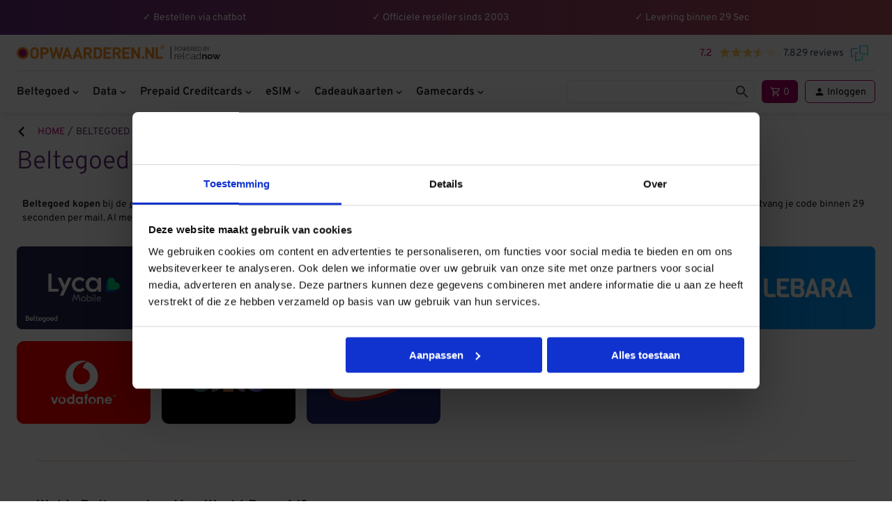

--- FILE ---
content_type: text/html; charset=utf-8
request_url: https://www.opwaarderen.nl/beltegoed
body_size: 212524
content:
<!DOCTYPE html><html lang="nl"><head><meta charSet="utf-8"/><meta name="viewport" content="minimum-scale=1, initial-scale=1, width=device-width"/><link rel="manifest" href="/api/manifest"/><meta name="theme-color" content="#622978"/><title>Beltegoed Kopen | Direct Code in 29 Sec | Alle Providers</title><meta name="robots" content="index,follow"/><meta name="description" content="Koop officieel beltegoed voor Lycamobile, Lebara, KPN, Vodafone en meer. Betaal veilig met iDEAL, PayPal of creditcard. 400.000+ tevreden klanten.
"/><meta property="og:title" content="Beltegoed Kopen | Direct Code in 29 Sec | Alle Providers"/><meta property="og:description" content="Koop officieel beltegoed voor Lycamobile, Lebara, KPN, Vodafone en meer. Betaal veilig met iDEAL, PayPal of creditcard. 400.000+ tevreden klanten.
"/><link rel="canonical" href="https://www.opwaarderen.nl/beltegoed"/><meta name="next-head-count" content="10"/><link rel="shortcut icon" href="https://www.opwaarderen.nl/Opwaarderen/favicon.png"/><link rel="preload" href="/Opwaarderen/Fonts/Overpass-Regular.ttf" as="font" crossorigin=""/><link rel="preload" href="/Opwaarderen/Fonts/Overpass-Light.ttf" as="font" crossorigin=""/><link rel="preload" href="/Opwaarderen/Fonts/Overpass-SemiBold.ttf" as="font" crossorigin=""/><link rel="preload" href="/Opwaarderen/Fonts/Overpass-Bold.ttf" as="font" crossorigin=""/><link rel="preload" href="/Opwaarderen/Fonts/Overpass-Black.ttf" as="font" crossorigin=""/><link rel="preload" href="/_next/static/css/8696414957349dfe.css" as="style"/><link rel="stylesheet" href="/_next/static/css/8696414957349dfe.css" data-n-p=""/><noscript data-n-css=""></noscript><script defer="" nomodule="" src="/_next/static/chunks/polyfills-c67a75d1b6f99dc8.js"></script><script defer="" src="/_next/static/chunks/9899.85058ad461596dc0.js"></script><script src="/_next/static/chunks/webpack-b10e107f7b669a97.js" defer=""></script><script src="/_next/static/chunks/framework-93b89dc25365d5c7.js" defer=""></script><script src="/_next/static/chunks/main-7f34d6f0cd0828b1.js" defer=""></script><script src="/_next/static/chunks/pages/_app-4d180c361115d590.js" defer=""></script><script src="/_next/static/chunks/5928-82598e1f844ffb88.js" defer=""></script><script src="/_next/static/chunks/5321-de067261db831e4e.js" defer=""></script><script src="/_next/static/chunks/2962-cfb9a0e75b46b804.js" defer=""></script><script src="/_next/static/chunks/8764-776bd42d5ff402ba.js" defer=""></script><script src="/_next/static/chunks/1036-c0f462ed7c184f97.js" defer=""></script><script src="/_next/static/chunks/2079-4b7ed636c782a31f.js" defer=""></script><script src="/_next/static/chunks/1254-0a3ec3c79b4c7c6e.js" defer=""></script><script src="/_next/static/chunks/3961-fd6d2aa2a10ebca2.js" defer=""></script><script src="/_next/static/chunks/8834-ebbb9e08b64c6c51.js" defer=""></script><script src="/_next/static/chunks/7117-777b1948c7883dca.js" defer=""></script><script src="/_next/static/chunks/7940-608c0608ee9d2204.js" defer=""></script><script src="/_next/static/chunks/8024-be8be26400560126.js" defer=""></script><script src="/_next/static/chunks/9151-48f9ba4cec0ff954.js" defer=""></script><script src="/_next/static/chunks/8898-8a25bbde63dd18e3.js" defer=""></script><script src="/_next/static/chunks/pages/%5Bslug%5D-b32b4ef8d59c7182.js" defer=""></script><script src="/_next/static/LDyIOqfOa8twvg05u1YUd/_buildManifest.js" defer=""></script><script src="/_next/static/LDyIOqfOa8twvg05u1YUd/_ssgManifest.js" defer=""></script><style id="jss-server-side">.MuiTypography-root {
  margin: 0;
}
.MuiTypography-root.product-card-price {
  color: #004C94;
}
@media (max-width: 450px) {
  .MuiTypography-root.product-card-price {
    font-size: 14px;
  }
}
  .MuiTypography-body2 {
    font-size: 0.875rem;
    font-family: Overpass, Arial, sans-serif;
    font-weight: 400;
    line-height: 1.43;
  }
  .MuiTypography-body1 {
    font-size: 1rem;
    font-family: Overpass, Arial, sans-serif;
    font-weight: 400;
    line-height: 1.5;
  }
  .MuiTypography-body1.input-label {
    color: #000;
  }
  .MuiTypography-caption {
    font-size: 0.75rem;
    font-family: Overpass, Arial, sans-serif;
    font-weight: 400;
    line-height: 1.66;
  }
  .MuiTypography-button {
    font-size: 0.875rem;
    font-family: Overpass, Arial, sans-serif;
    font-weight: 500;
    line-height: 1.75;
    text-transform: uppercase;
  }
  .MuiTypography-h1 {
    color: #622978;
    font-size: 36px;
    font-family: Overpass, Arial, sans-serif;
    font-weight: 300;
    line-height: 1.167;
  }
@media (max-width: 600px) {
  .MuiTypography-h1 {
    font-size: 26px;
    font-weight: 500;
  }
}
  .MuiTypography-h2 {
    color: #622978;
    font-size: 26px;
    font-family: Overpass, Arial, sans-serif;
    font-weight: 300;
    line-height: 1.2;
  }
  .MuiTypography-h3 {
    color: #622978;
    font-size: 20px;
    font-family: Overpass, Arial, sans-serif;
    font-weight: 300;
    line-height: 1.167;
  }
  .MuiTypography-h4 {
    color: #622978;
    font-size: 16px;
    font-family: Overpass, Arial, sans-serif;
    font-weight: 300;
    line-height: 1.235;
    margin-bottom: 4px;
    text-transform: none;
  }
  .MuiTypography-h5 {
    font-size: 1.5rem;
    font-family: Overpass, Arial, sans-serif;
    font-weight: 400;
    line-height: 1.334;
  }
  .MuiTypography-h6 {
    font-size: 1.25rem;
    font-family: Overpass, Arial, sans-serif;
    font-weight: 500;
    line-height: 1.6;
  }
  .MuiTypography-subtitle1 {
    color: #595959;
    font-size: 16px;
    font-family: Overpass, Arial, sans-serif;
    font-weight: 400;
    line-height: 1.75;
  }
  .MuiTypography-subtitle2 {
    color: #4A4A4A;
    font-size: 12px;
    font-family: Overpass, Arial, sans-serif;
    font-weight: 500;
    line-height: 1.57;
  }
  .MuiTypography-overline {
    font-size: 0.75rem;
    font-family: Overpass, Arial, sans-serif;
    font-weight: 400;
    line-height: 2.66;
    text-transform: uppercase;
  }
  .MuiTypography-srOnly {
    width: 1px;
    height: 1px;
    overflow: hidden;
    position: absolute;
  }
  .MuiTypography-alignLeft {
    text-align: left;
  }
  .MuiTypography-alignCenter {
    text-align: center;
  }
  .MuiTypography-alignRight {
    text-align: right;
  }
  .MuiTypography-alignJustify {
    text-align: justify;
  }
  .MuiTypography-noWrap {
    overflow: hidden;
    white-space: nowrap;
    text-overflow: ellipsis;
  }
  .MuiTypography-gutterBottom {
    margin-bottom: 0.35em;
  }
  .MuiTypography-paragraph {
    margin-bottom: 16px;
  }
  .MuiTypography-colorInherit {
    color: inherit;
  }
  .MuiTypography-colorPrimary {
    color: #622978;
  }
  .MuiTypography-colorSecondary {
    color: #595959;
  }
  .MuiTypography-colorTextPrimary {
    color: #1E1E1E;
  }
  .MuiTypography-colorTextSecondary {
    color: #595959;
  }
  .MuiTypography-colorError {
    color: #C43B38;
  }
  .MuiTypography-displayInline {
    display: inline;
  }
  .MuiTypography-displayBlock {
    display: block;
  }
  .MuiButtonBase-root {
    color: inherit;
    border: 0;
    cursor: pointer;
    margin: 0;
    display: inline-flex;
    outline: 0;
    padding: 0;
    position: relative;
    align-items: center;
    user-select: none;
    border-radius: 0;
    vertical-align: middle;
    -moz-appearance: none;
    justify-content: center;
    text-decoration: none;
    background-color: transparent;
    -webkit-appearance: none;
    -webkit-tap-highlight-color: transparent;
  }
  .MuiButtonBase-root::-moz-focus-inner {
    border-style: none;
  }
  .MuiButtonBase-root.Mui-disabled {
    cursor: default;
    pointer-events: none;
  }
@media print {
  .MuiButtonBase-root {
    color-adjust: exact;
  }
}
  .MuiToolbar-root {
    display: flex;
    position: relative;
    align-items: center;
  }
  .MuiToolbar-gutters {
    padding-left: 16px;
    padding-right: 16px;
  }
@media (min-width:600px) {
  .MuiToolbar-gutters {
    padding-left: 24px;
    padding-right: 24px;
  }
}
  .MuiToolbar-regular {
    min-height: 56px;
  }
@media (min-width:0px) and (orientation: landscape) {
  .MuiToolbar-regular {
    min-height: 48px;
  }
}
@media (min-width:600px) {
  .MuiToolbar-regular {
    min-height: 64px;
  }
}
  .MuiToolbar-dense {
    min-height: 48px;
  }
@keyframes mui-auto-fill {}
@keyframes mui-auto-fill-cancel {}
  .MuiInputBase-root {
    color: #1E1E1E;
    cursor: text;
    display: inline-flex;
    position: relative;
    font-size: 1rem;
    box-sizing: border-box;
    align-items: center;
    font-family: Overpass, Arial, sans-serif;
    font-weight: 400;
    line-height: 1.1876em;
  }
  .MuiInputBase-root.Mui-disabled {
    color: rgba(0, 0, 0, 0.38);
    cursor: default;
  }
  .MuiInputBase-multiline {
    padding: 6px 0 7px;
  }
  .MuiInputBase-multiline.MuiInputBase-marginDense {
    padding-top: 3px;
  }
  .MuiInputBase-fullWidth {
    width: 100%;
  }
  .MuiInputBase-input {
    font: inherit;
    color: currentColor;
    width: 100%;
    border: 0;
    height: 1.1876em;
    margin: 0;
    display: block;
    padding: 6px 0 7px;
    min-width: 0;
    background: none;
    box-sizing: content-box;
    animation-name: mui-auto-fill-cancel;
    letter-spacing: inherit;
    animation-duration: 10ms;
    -webkit-tap-highlight-color: transparent;
  }
  .MuiInputBase-input::-webkit-input-placeholder {
    color: currentColor;
    opacity: 0.42;
    transition: opacity 200ms cubic-bezier(0.4, 0, 0.2, 1) 0ms;
  }
  .MuiInputBase-input::-moz-placeholder {
    color: currentColor;
    opacity: 0.42;
    transition: opacity 200ms cubic-bezier(0.4, 0, 0.2, 1) 0ms;
  }
  .MuiInputBase-input:-ms-input-placeholder {
    color: currentColor;
    opacity: 0.42;
    transition: opacity 200ms cubic-bezier(0.4, 0, 0.2, 1) 0ms;
  }
  .MuiInputBase-input::-ms-input-placeholder {
    color: currentColor;
    opacity: 0.42;
    transition: opacity 200ms cubic-bezier(0.4, 0, 0.2, 1) 0ms;
  }
  .MuiInputBase-input:focus {
    outline: 0;
  }
  .MuiInputBase-input:invalid {
    box-shadow: none;
  }
  .MuiInputBase-input::-webkit-search-decoration {
    -webkit-appearance: none;
  }
  .MuiInputBase-input.Mui-disabled {
    opacity: 1;
  }
  .MuiInputBase-input:-webkit-autofill {
    animation-name: mui-auto-fill;
    animation-duration: 5000s;
  }
  label[data-shrink=false] + .MuiInputBase-formControl .MuiInputBase-input::-webkit-input-placeholder {
    opacity: 0 !important;
  }
  label[data-shrink=false] + .MuiInputBase-formControl .MuiInputBase-input::-moz-placeholder {
    opacity: 0 !important;
  }
  label[data-shrink=false] + .MuiInputBase-formControl .MuiInputBase-input:-ms-input-placeholder {
    opacity: 0 !important;
  }
  label[data-shrink=false] + .MuiInputBase-formControl .MuiInputBase-input::-ms-input-placeholder {
    opacity: 0 !important;
  }
  label[data-shrink=false] + .MuiInputBase-formControl .MuiInputBase-input:focus::-webkit-input-placeholder {
    opacity: 0.42;
  }
  label[data-shrink=false] + .MuiInputBase-formControl .MuiInputBase-input:focus::-moz-placeholder {
    opacity: 0.42;
  }
  label[data-shrink=false] + .MuiInputBase-formControl .MuiInputBase-input:focus:-ms-input-placeholder {
    opacity: 0.42;
  }
  label[data-shrink=false] + .MuiInputBase-formControl .MuiInputBase-input:focus::-ms-input-placeholder {
    opacity: 0.42;
  }
  .MuiInputBase-inputMarginDense {
    padding-top: 3px;
  }
  .MuiInputBase-inputMultiline {
    height: auto;
    resize: none;
    padding: 0;
  }
  .MuiInputBase-inputTypeSearch {
    -moz-appearance: textfield;
    -webkit-appearance: textfield;
  }
  .MuiPaper-root {
    color: #1E1E1E;
    transition: box-shadow 300ms cubic-bezier(0.4, 0, 0.2, 1) 0ms;
    background-color: #f1f1f1;
  }
  .MuiPaper-rounded {
    border-radius: 4px;
  }
  .MuiPaper-outlined {
    border: 1px solid rgba(0, 0, 0, 0.12);
  }
  .MuiPaper-elevation0 {
    box-shadow: none;
  }
  .MuiPaper-elevation1 {
    box-shadow: 0px 2px 1px -1px rgba(0,0,0,0.2),0px 1px 1px 0px rgba(0,0,0,0.14),0px 1px 3px 0px rgba(0,0,0,0.12);
  }
  .MuiPaper-elevation2 {
    box-shadow: 0px 3px 1px -2px rgba(0,0,0,0.2),0px 2px 2px 0px rgba(0,0,0,0.14),0px 1px 5px 0px rgba(0,0,0,0.12);
  }
  .MuiPaper-elevation3 {
    box-shadow: 0px 3px 3px -2px rgba(0,0,0,0.2),0px 3px 4px 0px rgba(0,0,0,0.14),0px 1px 8px 0px rgba(0,0,0,0.12);
  }
  .MuiPaper-elevation4 {
    box-shadow: 0px 2px 4px -1px rgba(0,0,0,0.2),0px 4px 5px 0px rgba(0,0,0,0.14),0px 1px 10px 0px rgba(0,0,0,0.12);
  }
  .MuiPaper-elevation5 {
    box-shadow: 0px 3px 5px -1px rgba(0,0,0,0.2),0px 5px 8px 0px rgba(0,0,0,0.14),0px 1px 14px 0px rgba(0,0,0,0.12);
  }
  .MuiPaper-elevation6 {
    box-shadow: 0px 3px 5px -1px rgba(0,0,0,0.2),0px 6px 10px 0px rgba(0,0,0,0.14),0px 1px 18px 0px rgba(0,0,0,0.12);
  }
  .MuiPaper-elevation7 {
    box-shadow: 0px 4px 5px -2px rgba(0,0,0,0.2),0px 7px 10px 1px rgba(0,0,0,0.14),0px 2px 16px 1px rgba(0,0,0,0.12);
  }
  .MuiPaper-elevation8 {
    box-shadow: 0px 5px 5px -3px rgba(0,0,0,0.2),0px 8px 10px 1px rgba(0,0,0,0.14),0px 3px 14px 2px rgba(0,0,0,0.12);
  }
  .MuiPaper-elevation9 {
    box-shadow: 0px 5px 6px -3px rgba(0,0,0,0.2),0px 9px 12px 1px rgba(0,0,0,0.14),0px 3px 16px 2px rgba(0,0,0,0.12);
  }
  .MuiPaper-elevation10 {
    box-shadow: 0px 6px 6px -3px rgba(0,0,0,0.2),0px 10px 14px 1px rgba(0,0,0,0.14),0px 4px 18px 3px rgba(0,0,0,0.12);
  }
  .MuiPaper-elevation11 {
    box-shadow: 0px 6px 7px -4px rgba(0,0,0,0.2),0px 11px 15px 1px rgba(0,0,0,0.14),0px 4px 20px 3px rgba(0,0,0,0.12);
  }
  .MuiPaper-elevation12 {
    box-shadow: 0px 7px 8px -4px rgba(0,0,0,0.2),0px 12px 17px 2px rgba(0,0,0,0.14),0px 5px 22px 4px rgba(0,0,0,0.12);
  }
  .MuiPaper-elevation13 {
    box-shadow: 0px 7px 8px -4px rgba(0,0,0,0.2),0px 13px 19px 2px rgba(0,0,0,0.14),0px 5px 24px 4px rgba(0,0,0,0.12);
  }
  .MuiPaper-elevation14 {
    box-shadow: 0px 7px 9px -4px rgba(0,0,0,0.2),0px 14px 21px 2px rgba(0,0,0,0.14),0px 5px 26px 4px rgba(0,0,0,0.12);
  }
  .MuiPaper-elevation15 {
    box-shadow: 0px 8px 9px -5px rgba(0,0,0,0.2),0px 15px 22px 2px rgba(0,0,0,0.14),0px 6px 28px 5px rgba(0,0,0,0.12);
  }
  .MuiPaper-elevation16 {
    box-shadow: 0px 8px 10px -5px rgba(0,0,0,0.2),0px 16px 24px 2px rgba(0,0,0,0.14),0px 6px 30px 5px rgba(0,0,0,0.12);
  }
  .MuiPaper-elevation17 {
    box-shadow: 0px 8px 11px -5px rgba(0,0,0,0.2),0px 17px 26px 2px rgba(0,0,0,0.14),0px 6px 32px 5px rgba(0,0,0,0.12);
  }
  .MuiPaper-elevation18 {
    box-shadow: 0px 9px 11px -5px rgba(0,0,0,0.2),0px 18px 28px 2px rgba(0,0,0,0.14),0px 7px 34px 6px rgba(0,0,0,0.12);
  }
  .MuiPaper-elevation19 {
    box-shadow: 0px 9px 12px -6px rgba(0,0,0,0.2),0px 19px 29px 2px rgba(0,0,0,0.14),0px 7px 36px 6px rgba(0,0,0,0.12);
  }
  .MuiPaper-elevation20 {
    box-shadow: 0px 10px 13px -6px rgba(0,0,0,0.2),0px 20px 31px 3px rgba(0,0,0,0.14),0px 8px 38px 7px rgba(0,0,0,0.12);
  }
  .MuiPaper-elevation21 {
    box-shadow: 0px 10px 13px -6px rgba(0,0,0,0.2),0px 21px 33px 3px rgba(0,0,0,0.14),0px 8px 40px 7px rgba(0,0,0,0.12);
  }
  .MuiPaper-elevation22 {
    box-shadow: 0px 10px 14px -6px rgba(0,0,0,0.2),0px 22px 35px 3px rgba(0,0,0,0.14),0px 8px 42px 7px rgba(0,0,0,0.12);
  }
  .MuiPaper-elevation23 {
    box-shadow: 0px 11px 14px -7px rgba(0,0,0,0.2),0px 23px 36px 3px rgba(0,0,0,0.14),0px 9px 44px 8px rgba(0,0,0,0.12);
  }
  .MuiPaper-elevation24 {
    box-shadow: 0px 11px 15px -7px rgba(0,0,0,0.2),0px 24px 38px 3px rgba(0,0,0,0.14),0px 9px 46px 8px rgba(0,0,0,0.12);
  }
  .MuiPopover-paper {
    outline: 0;
    position: absolute;
    max-width: calc(100% - 32px);
    min-width: 16px;
    max-height: calc(100% - 32px);
    min-height: 16px;
    overflow-x: hidden;
    overflow-y: auto;
  }
  .MuiMenu-paper {
    max-height: calc(100% - 96px);
    -webkit-overflow-scrolling: touch;
  }
  .MuiMenu-list {
    outline: 0;
  }
  .MuiSvgIcon-root {
    fill: currentColor;
    width: 1em;
    height: 1em;
    display: inline-block;
    font-size: 1.5rem;
    transition: fill 200ms cubic-bezier(0.4, 0, 0.2, 1) 0ms;
    flex-shrink: 0;
    user-select: none;
  }
  .MuiSvgIcon-colorPrimary {
    color: #622978;
  }
  .MuiSvgIcon-colorSecondary {
    color: #595959;
  }
  .MuiSvgIcon-colorAction {
    color: rgba(0, 0, 0, 0.54);
  }
  .MuiSvgIcon-colorError {
    color: #C43B38;
  }
  .MuiSvgIcon-colorDisabled {
    color: rgba(0, 0, 0, 0.26);
  }
  .MuiSvgIcon-fontSizeInherit {
    font-size: inherit;
  }
  .MuiSvgIcon-fontSizeSmall {
    font-size: 1.25rem;
  }
  .MuiSvgIcon-fontSizeLarge {
    font-size: 2.1875rem;
  }
  .MuiIconButton-root {
    flex: 0 0 auto;
    color: rgba(0, 0, 0, 0.54);
    padding: 12px;
    overflow: visible;
    font-size: 1.5rem;
    text-align: center;
    transition: background-color 150ms cubic-bezier(0.4, 0, 0.2, 1) 0ms;
    font-family: Overpass, Arial, sans-serif;
    border-radius: 50%;
  }
  .MuiIconButton-root:hover {
    background-color: rgba(0, 0, 0, 0.04);
  }
  .MuiIconButton-root.Mui-disabled {
    color: rgba(0, 0, 0, 0.26);
    background-color: transparent;
  }
  .MuiIconButton-root.cart-button .MuiSvgIcon-root, .MuiIconButton-root.auth-button .MuiSvgIcon-root {
    margin-top: -1px;
  }
@media (hover: none) {
  .MuiIconButton-root:hover {
    background-color: transparent;
  }
}
  .MuiIconButton-edgeStart {
    margin-left: -12px;
  }
  .MuiIconButton-sizeSmall.MuiIconButton-edgeStart {
    margin-left: -3px;
  }
  .MuiIconButton-edgeEnd {
    margin-right: -12px;
  }
  .MuiIconButton-sizeSmall.MuiIconButton-edgeEnd {
    margin-right: -3px;
  }
  .MuiIconButton-colorInherit {
    color: inherit;
  }
  .MuiIconButton-colorPrimary {
    color: #622978;
  }
  .MuiIconButton-colorPrimary:hover {
    background-color: rgba(98, 41, 120, 0.04);
  }
@media (hover: none) {
  .MuiIconButton-colorPrimary:hover {
    background-color: transparent;
  }
}
  .MuiIconButton-colorSecondary {
    color: #595959;
  }
  .MuiIconButton-colorSecondary:hover {
    background-color: rgba(89, 89, 89, 0.04);
  }
@media (hover: none) {
  .MuiIconButton-colorSecondary:hover {
    background-color: transparent;
  }
}
  .MuiIconButton-sizeSmall {
    padding: 3px;
    font-size: 1.125rem;
  }
  .MuiIconButton-label {
    width: 100%;
    display: flex;
    align-items: inherit;
    justify-content: inherit;
  }
  .MuiCircularProgress-root {
    display: inline-block;
  }
  .MuiCircularProgress-static {
    transition: transform 300ms cubic-bezier(0.4, 0, 0.2, 1) 0ms;
  }
  .MuiCircularProgress-indeterminate {
    animation: MuiCircularProgress-keyframes-circular-rotate 1.4s linear infinite;
  }
  .MuiCircularProgress-determinate {
    transition: transform 300ms cubic-bezier(0.4, 0, 0.2, 1) 0ms;
  }
  .MuiCircularProgress-colorPrimary {
    color: #622978;
  }
  .MuiCircularProgress-colorSecondary {
    color: #595959;
  }
  .MuiCircularProgress-svg {
    display: block;
  }
  .MuiCircularProgress-circle {
    stroke: currentColor;
  }
  .MuiCircularProgress-circleStatic {
    transition: stroke-dashoffset 300ms cubic-bezier(0.4, 0, 0.2, 1) 0ms;
  }
  .MuiCircularProgress-circleIndeterminate {
    animation: MuiCircularProgress-keyframes-circular-dash 1.4s ease-in-out infinite;
    stroke-dasharray: 80px, 200px;
    stroke-dashoffset: 0px;
  }
  .MuiCircularProgress-circleDeterminate {
    transition: stroke-dashoffset 300ms cubic-bezier(0.4, 0, 0.2, 1) 0ms;
  }
@keyframes MuiCircularProgress-keyframes-circular-rotate {
  0% {
    transform-origin: 50% 50%;
  }
  100% {
    transform: rotate(360deg);
  }
}
@keyframes MuiCircularProgress-keyframes-circular-dash {
  0% {
    stroke-dasharray: 1px, 200px;
    stroke-dashoffset: 0px;
  }
  50% {
    stroke-dasharray: 100px, 200px;
    stroke-dashoffset: -15px;
  }
  100% {
    stroke-dasharray: 100px, 200px;
    stroke-dashoffset: -125px;
  }
}
  .MuiCircularProgress-circleDisableShrink {
    animation: none;
  }
  .MuiBackdrop-root {
    top: 0;
    left: 0;
    right: 0;
    bottom: 0;
    display: flex;
    z-index: -1;
    position: fixed;
    align-items: center;
    justify-content: center;
    background-color: rgba(0, 0, 0, 0.5);
    -webkit-tap-highlight-color: transparent;
  }
  .MuiBackdrop-invisible {
    background-color: transparent;
  }
@media print {
  .MuiDialog-root {
    position: absolute !important;
  }
}
  .MuiDialog-root .MuiPickersBasePicker-container h6.MuiPickersToolbarText-toolbarTxt {
    color: #fff;
    text-decoration: underline;
  }
  .MuiDialog-root .MuiPickersBasePicker-container h4.MuiPickersToolbarText-toolbarTxt {
    color: #fff;
  }
  .MuiDialog-root .MuiPickersBasePicker-container .MuiPickersDay-current .MuiIconButton-label {
    color: #fff;
  }
  .MuiDialog-root .MuiPickersBasePicker-container .MuiPickersCalendarHeader-switchHeader {
    display: none;
  }
  .MuiDialog-root .MuiPickersBasePicker-container .MuiPickersCalendarHeader-daysHeader {
    display: none;
  }
  .MuiDialog-root #delete-product-remove-btn {
    color: #fff;
  }
  .MuiDialog-root #delete-product-remove-btn:hover {
    color: #1e1e1e;
  }
  .MuiDialog-root .MuiPickersBasePicker-container h4.MuiPickersToolbarText-toolbarTxt:hover {
    cursor: default;
  }
  .MuiDialog-root .MuiPickersBasePicker-container h6.MuiPickersToolbarText-toolbarTxt:hover {
    color: #c50075;
  }
  .MuiDialog-scrollPaper {
    display: flex;
    align-items: center;
    justify-content: center;
  }
  .MuiDialog-scrollBody {
    overflow-x: hidden;
    overflow-y: auto;
    text-align: center;
  }
  .MuiDialog-scrollBody:after {
    width: 0;
    height: 100%;
    content: "";
    display: inline-block;
    vertical-align: middle;
  }
  .MuiDialog-container {
    height: 100%;
    outline: 0;
  }
@media print {
  .MuiDialog-container {
    height: auto;
  }
}
  .MuiDialog-paper {
    margin: 32px;
    position: relative;
    overflow-y: auto;
    border-radius: 16px;
    background-color: #FCFCFB;
  }
@media print {
  .MuiDialog-paper {
    box-shadow: none;
    overflow-y: visible;
  }
}
  .MuiDialog-paperScrollPaper {
    display: flex;
    max-height: calc(100% - 64px);
    flex-direction: column;
  }
  .MuiDialog-paperScrollBody {
    display: inline-block;
    text-align: left;
    vertical-align: middle;
  }
  .MuiDialog-paperWidthFalse {
    max-width: calc(100% - 64px);
  }
  .MuiDialog-paperWidthXs {
    max-width: 444px;
  }
@media (max-width:507.95px) {
  .MuiDialog-paperWidthXs.MuiDialog-paperScrollBody {
    max-width: calc(100% - 64px);
  }
}
  .MuiDialog-paperWidthSm {
    max-width: 600px;
  }
@media (max-width:663.95px) {
  .MuiDialog-paperWidthSm.MuiDialog-paperScrollBody {
    max-width: calc(100% - 64px);
  }
}
  .MuiDialog-paperWidthMd {
    max-width: 960px;
  }
@media (max-width:1023.95px) {
  .MuiDialog-paperWidthMd.MuiDialog-paperScrollBody {
    max-width: calc(100% - 64px);
  }
}
  .MuiDialog-paperWidthLg {
    max-width: 1280px;
  }
@media (max-width:1343.95px) {
  .MuiDialog-paperWidthLg.MuiDialog-paperScrollBody {
    max-width: calc(100% - 64px);
  }
}
  .MuiDialog-paperWidthXl {
    max-width: 1920px;
  }
@media (max-width:1983.95px) {
  .MuiDialog-paperWidthXl.MuiDialog-paperScrollBody {
    max-width: calc(100% - 64px);
  }
}
  .MuiDialog-paperFullWidth {
    width: calc(100% - 64px);
  }
  .MuiDialog-paperFullScreen {
    width: 100%;
    height: 100%;
    margin: 0;
    max-width: 100%;
    max-height: none;
    border-radius: 0;
  }
  .MuiDialog-paperFullScreen.MuiDialog-paperScrollBody {
    margin: 0;
    max-width: 100%;
  }
  .MuiGrid-root.feedback-widget-header .__fbcw__bar-widget * {
    font-size: 14px;
    font-family: Overpass, Arial, sans-serif !important;
  }
  .MuiGrid-root.feedback-widget-header .__fbcw__bar-widget {
    height: 40px !important;
  }
  .MuiGrid-root.feedback-widget-header .__fbcw__bar-widget__content {
    padding-top: 2px !important;
  }
  .MuiGrid-root.feedback-widget-header .__fbcw__bar-widget__stars {
    width: 82px !important;
  }
  .MuiGrid-root.feedback-widget-footer.product-page-widget {
    margin-top: 30px;
  }
  .MuiGrid-root.category-menu {
    width: 100%;
  }
  .MuiGrid-root .Mui-error #payment-bank {
    background-color: #FEE9E9;
  }
  .MuiGrid-root.product-container .product-button-container {
    padding: 5px 0 0;
    margin-bottom: -5px;
  }
  .MuiGrid-root #payment-phoneNumber .button-info {
    top: 7px;
    right: 7px;
  }
  .MuiGrid-root .banner-element {
    margin-bottom: 16px;
  }
  .MuiGrid-root .dynamic-content-margin-h2 {
    margin-top: 16px;
  }
  .MuiGrid-root.overview-order-details .MuiCardContent-root {
    padding: 10px 0;
  }
  .MuiGrid-root.product-lines > div:last-child .product-card {
    border: 0;
  }
  .MuiGrid-root.dynamic-content {
    padding: 8px !important;
  }
  .MuiGrid-root .order-overview .region-info {
    color: #646464;
  }
@media (max-width: 450px) {
  .MuiGrid-root .product-card-name {
    font-size: 14px;
  }
}
  .MuiGrid-root.klaviyo-form-newsletter p > span {
    display: block;
    margin-top: 20px;
    font-family: Overpass, Arial, sans-serif;
  }
  .MuiGrid-root.klaviyo-form-newsletter input {
    background: #fff;
    font-family: Overpass, Arial, sans-serif;
    letter-spacing: 0 !important;
  }
  .MuiGrid-root.klaviyo-form-newsletter button {
    font-family: Overpass, Arial, sans-serif !important;
    line-height: 44px !important;
    letter-spacing: 0 !important;
  }
@media (max-width: 600px) {
  .MuiGrid-root.klaviyo-form-newsletter p > span {
    text-align: center !important;
  }
}
  .MuiGrid-root.klaviyo-form-newsletter input::placeholder {
    letter-spacing: 0 !important;
  }
  .MuiGrid-root .order-overview .region-info .MuiSvgIcon-root {
    color: #646464;
  }
@media (max-width: 600px) {
  .MuiGrid-root .order-overview .region-info {
    font-size: 12px;
  }
}
  .MuiGrid-root.header-wrapper > header {
    padding-right: 0 !important;
  }
  .MuiGrid-root.overview-order-details .MuiCardContent-root .image-container {
    padding: 0 10px 0 0;
  }
  .MuiGrid-root.overview-order-details .MuiCardContent-root .product-title {
    font-size: 20px;
    font-weight: 500;
  }
  .MuiGrid-root.overview-order-details .MuiCardContent-root .service-fee {
    color: #646464;
    font-size: 14px;
  }
  .MuiGrid-root.overview-order-details .MuiCardContent-root .product-amount {
    color: #646464;
    font-size: 14px;
  }
@media (max-width: 600px) {
  .MuiGrid-root.overview-order-details .MuiCardContent-root .product-title {
    font-size: 16px;
  }
}
  .MuiGrid-root #payment-address-phone-number .react-tel-input .flag-dropdown, .MuiGrid-root #payment-phoneNumber .react-tel-input .flag-dropdown, .MuiGrid-root #account-phone-number .react-tel-input .flag-dropdown {
    display: none;
  }
  .MuiGrid-root #payment-address-phone-number .react-tel-input .form-control, .MuiGrid-root #payment-phoneNumber .react-tel-input .form-control, .MuiGrid-root #account-phone-number .react-tel-input .form-control {
    padding-left: 14px;
    padding-right: 40px;
  }
  .MuiGrid-root #payment-address-phone-number .react-tel-input .form-control:-webkit-autofill, .MuiGrid-root #payment-phoneNumber .react-tel-input .form-control:-webkit-autofill, .MuiGrid-root #account-phone-number .react-tel-input .form-control:-webkit-autofill {
    -webkit-box-shadow: 0px 0px 0px 1px #E2E2E1, 0 0 0 1000px white inset;
  }
@media (max-width: 450px) {
  .MuiGrid-root .product-card-tags {
    top: 16px;
    left: -66px;
    height: 24px;
    font-size: 10px;
    line-height: 26px;
  }
}
  .MuiGrid-root.payment-email-field div.Mui-error {
    background-color: #FEE9E9;
  }
@media (max-width: 600px) {
  .MuiGrid-root.feedback-widget-header .__fbcw__bar-widget__amount-of-reviews {
    display: none !important;
  }
}
@media (max-width: 600px) {
  .MuiGrid-root.feedback-widget-header .__fbcw__bar-widget__stars {
    width: 70px !important;
    margin-right: 0 !important;
  }
}
@media (max-width: 600px) {
  .MuiGrid-root.feedback-widget-header .__fbcw__bar-widget {
    height: 32px !important;
  }
}
@media (max-width: 600px) {
  .MuiGrid-root.feedback-widget-header .__fbcw__bar-widget * {
    font-size: 12px;
  }
}
  .MuiGrid-container {
    width: 100%;
    display: flex;
    flex-wrap: wrap;
    box-sizing: border-box;
  }
  .MuiGrid-item {
    margin: 0;
    box-sizing: border-box;
  }
  .MuiGrid-zeroMinWidth {
    min-width: 0;
  }
  .MuiGrid-direction-xs-column {
    flex-direction: column;
  }
  .MuiGrid-direction-xs-column-reverse {
    flex-direction: column-reverse;
  }
  .MuiGrid-direction-xs-row-reverse {
    flex-direction: row-reverse;
  }
  .MuiGrid-wrap-xs-nowrap {
    flex-wrap: nowrap;
  }
  .MuiGrid-wrap-xs-wrap-reverse {
    flex-wrap: wrap-reverse;
  }
  .MuiGrid-align-items-xs-center {
    align-items: center;
  }
  .MuiGrid-align-items-xs-flex-start {
    align-items: flex-start;
  }
  .MuiGrid-align-items-xs-flex-end {
    align-items: flex-end;
  }
  .MuiGrid-align-items-xs-baseline {
    align-items: baseline;
  }
  .MuiGrid-align-content-xs-center {
    align-content: center;
  }
  .MuiGrid-align-content-xs-flex-start {
    align-content: flex-start;
  }
  .MuiGrid-align-content-xs-flex-end {
    align-content: flex-end;
  }
  .MuiGrid-align-content-xs-space-between {
    align-content: space-between;
  }
  .MuiGrid-align-content-xs-space-around {
    align-content: space-around;
  }
  .MuiGrid-justify-content-xs-center {
    justify-content: center;
  }
  .MuiGrid-justify-content-xs-flex-end {
    justify-content: flex-end;
  }
  .MuiGrid-justify-content-xs-space-between {
    justify-content: space-between;
  }
  .MuiGrid-justify-content-xs-space-around {
    justify-content: space-around;
  }
  .MuiGrid-justify-content-xs-space-evenly {
    justify-content: space-evenly;
  }
  .MuiGrid-spacing-xs-1 {
    width: calc(100% + 8px);
    margin: -4px;
  }
  .MuiGrid-spacing-xs-1 > .MuiGrid-item {
    padding: 4px;
  }
  .MuiGrid-spacing-xs-2 {
    width: calc(100% + 16px);
    margin: -8px;
  }
  .MuiGrid-spacing-xs-2 > .MuiGrid-item {
    padding: 8px;
  }
  .MuiGrid-spacing-xs-3 {
    width: calc(100% + 24px);
    margin: -12px;
  }
  .MuiGrid-spacing-xs-3 > .MuiGrid-item {
    padding: 12px;
  }
  .MuiGrid-spacing-xs-4 {
    width: calc(100% + 32px);
    margin: -16px;
  }
  .MuiGrid-spacing-xs-4 > .MuiGrid-item {
    padding: 16px;
  }
  .MuiGrid-spacing-xs-5 {
    width: calc(100% + 40px);
    margin: -20px;
  }
  .MuiGrid-spacing-xs-5 > .MuiGrid-item {
    padding: 20px;
  }
  .MuiGrid-spacing-xs-6 {
    width: calc(100% + 48px);
    margin: -24px;
  }
  .MuiGrid-spacing-xs-6 > .MuiGrid-item {
    padding: 24px;
  }
  .MuiGrid-spacing-xs-7 {
    width: calc(100% + 56px);
    margin: -28px;
  }
  .MuiGrid-spacing-xs-7 > .MuiGrid-item {
    padding: 28px;
  }
  .MuiGrid-spacing-xs-8 {
    width: calc(100% + 64px);
    margin: -32px;
  }
  .MuiGrid-spacing-xs-8 > .MuiGrid-item {
    padding: 32px;
  }
  .MuiGrid-spacing-xs-9 {
    width: calc(100% + 72px);
    margin: -36px;
  }
  .MuiGrid-spacing-xs-9 > .MuiGrid-item {
    padding: 36px;
  }
  .MuiGrid-spacing-xs-10 {
    width: calc(100% + 80px);
    margin: -40px;
  }
  .MuiGrid-spacing-xs-10 > .MuiGrid-item {
    padding: 40px;
  }
  .MuiGrid-grid-xs-auto {
    flex-grow: 0;
    max-width: none;
    flex-basis: auto;
  }
  .MuiGrid-grid-xs-true {
    flex-grow: 1;
    max-width: 100%;
    flex-basis: 0;
  }
  .MuiGrid-grid-xs-1 {
    flex-grow: 0;
    max-width: 8.333333%;
    flex-basis: 8.333333%;
  }
  .MuiGrid-grid-xs-2 {
    flex-grow: 0;
    max-width: 16.666667%;
    flex-basis: 16.666667%;
  }
  .MuiGrid-grid-xs-3 {
    flex-grow: 0;
    max-width: 25%;
    flex-basis: 25%;
  }
  .MuiGrid-grid-xs-4 {
    flex-grow: 0;
    max-width: 33.333333%;
    flex-basis: 33.333333%;
  }
  .MuiGrid-grid-xs-5 {
    flex-grow: 0;
    max-width: 41.666667%;
    flex-basis: 41.666667%;
  }
  .MuiGrid-grid-xs-6 {
    flex-grow: 0;
    max-width: 50%;
    flex-basis: 50%;
  }
  .MuiGrid-grid-xs-7 {
    flex-grow: 0;
    max-width: 58.333333%;
    flex-basis: 58.333333%;
  }
  .MuiGrid-grid-xs-8 {
    flex-grow: 0;
    max-width: 66.666667%;
    flex-basis: 66.666667%;
  }
  .MuiGrid-grid-xs-9 {
    flex-grow: 0;
    max-width: 75%;
    flex-basis: 75%;
  }
  .MuiGrid-grid-xs-10 {
    flex-grow: 0;
    max-width: 83.333333%;
    flex-basis: 83.333333%;
  }
  .MuiGrid-grid-xs-11 {
    flex-grow: 0;
    max-width: 91.666667%;
    flex-basis: 91.666667%;
  }
  .MuiGrid-grid-xs-12 {
    flex-grow: 0;
    max-width: 100%;
    flex-basis: 100%;
  }
@media (min-width:600px) {
  .MuiGrid-grid-sm-auto {
    flex-grow: 0;
    max-width: none;
    flex-basis: auto;
  }
  .MuiGrid-grid-sm-true {
    flex-grow: 1;
    max-width: 100%;
    flex-basis: 0;
  }
  .MuiGrid-grid-sm-1 {
    flex-grow: 0;
    max-width: 8.333333%;
    flex-basis: 8.333333%;
  }
  .MuiGrid-grid-sm-2 {
    flex-grow: 0;
    max-width: 16.666667%;
    flex-basis: 16.666667%;
  }
  .MuiGrid-grid-sm-3 {
    flex-grow: 0;
    max-width: 25%;
    flex-basis: 25%;
  }
  .MuiGrid-grid-sm-4 {
    flex-grow: 0;
    max-width: 33.333333%;
    flex-basis: 33.333333%;
  }
  .MuiGrid-grid-sm-5 {
    flex-grow: 0;
    max-width: 41.666667%;
    flex-basis: 41.666667%;
  }
  .MuiGrid-grid-sm-6 {
    flex-grow: 0;
    max-width: 50%;
    flex-basis: 50%;
  }
  .MuiGrid-grid-sm-7 {
    flex-grow: 0;
    max-width: 58.333333%;
    flex-basis: 58.333333%;
  }
  .MuiGrid-grid-sm-8 {
    flex-grow: 0;
    max-width: 66.666667%;
    flex-basis: 66.666667%;
  }
  .MuiGrid-grid-sm-9 {
    flex-grow: 0;
    max-width: 75%;
    flex-basis: 75%;
  }
  .MuiGrid-grid-sm-10 {
    flex-grow: 0;
    max-width: 83.333333%;
    flex-basis: 83.333333%;
  }
  .MuiGrid-grid-sm-11 {
    flex-grow: 0;
    max-width: 91.666667%;
    flex-basis: 91.666667%;
  }
  .MuiGrid-grid-sm-12 {
    flex-grow: 0;
    max-width: 100%;
    flex-basis: 100%;
  }
}
@media (min-width:960px) {
  .MuiGrid-grid-md-auto {
    flex-grow: 0;
    max-width: none;
    flex-basis: auto;
  }
  .MuiGrid-grid-md-true {
    flex-grow: 1;
    max-width: 100%;
    flex-basis: 0;
  }
  .MuiGrid-grid-md-1 {
    flex-grow: 0;
    max-width: 8.333333%;
    flex-basis: 8.333333%;
  }
  .MuiGrid-grid-md-2 {
    flex-grow: 0;
    max-width: 16.666667%;
    flex-basis: 16.666667%;
  }
  .MuiGrid-grid-md-3 {
    flex-grow: 0;
    max-width: 25%;
    flex-basis: 25%;
  }
  .MuiGrid-grid-md-4 {
    flex-grow: 0;
    max-width: 33.333333%;
    flex-basis: 33.333333%;
  }
  .MuiGrid-grid-md-5 {
    flex-grow: 0;
    max-width: 41.666667%;
    flex-basis: 41.666667%;
  }
  .MuiGrid-grid-md-6 {
    flex-grow: 0;
    max-width: 50%;
    flex-basis: 50%;
  }
  .MuiGrid-grid-md-7 {
    flex-grow: 0;
    max-width: 58.333333%;
    flex-basis: 58.333333%;
  }
  .MuiGrid-grid-md-8 {
    flex-grow: 0;
    max-width: 66.666667%;
    flex-basis: 66.666667%;
  }
  .MuiGrid-grid-md-9 {
    flex-grow: 0;
    max-width: 75%;
    flex-basis: 75%;
  }
  .MuiGrid-grid-md-10 {
    flex-grow: 0;
    max-width: 83.333333%;
    flex-basis: 83.333333%;
  }
  .MuiGrid-grid-md-11 {
    flex-grow: 0;
    max-width: 91.666667%;
    flex-basis: 91.666667%;
  }
  .MuiGrid-grid-md-12 {
    flex-grow: 0;
    max-width: 100%;
    flex-basis: 100%;
  }
}
@media (min-width:1280px) {
  .MuiGrid-grid-lg-auto {
    flex-grow: 0;
    max-width: none;
    flex-basis: auto;
  }
  .MuiGrid-grid-lg-true {
    flex-grow: 1;
    max-width: 100%;
    flex-basis: 0;
  }
  .MuiGrid-grid-lg-1 {
    flex-grow: 0;
    max-width: 8.333333%;
    flex-basis: 8.333333%;
  }
  .MuiGrid-grid-lg-2 {
    flex-grow: 0;
    max-width: 16.666667%;
    flex-basis: 16.666667%;
  }
  .MuiGrid-grid-lg-3 {
    flex-grow: 0;
    max-width: 25%;
    flex-basis: 25%;
  }
  .MuiGrid-grid-lg-4 {
    flex-grow: 0;
    max-width: 33.333333%;
    flex-basis: 33.333333%;
  }
  .MuiGrid-grid-lg-5 {
    flex-grow: 0;
    max-width: 41.666667%;
    flex-basis: 41.666667%;
  }
  .MuiGrid-grid-lg-6 {
    flex-grow: 0;
    max-width: 50%;
    flex-basis: 50%;
  }
  .MuiGrid-grid-lg-7 {
    flex-grow: 0;
    max-width: 58.333333%;
    flex-basis: 58.333333%;
  }
  .MuiGrid-grid-lg-8 {
    flex-grow: 0;
    max-width: 66.666667%;
    flex-basis: 66.666667%;
  }
  .MuiGrid-grid-lg-9 {
    flex-grow: 0;
    max-width: 75%;
    flex-basis: 75%;
  }
  .MuiGrid-grid-lg-10 {
    flex-grow: 0;
    max-width: 83.333333%;
    flex-basis: 83.333333%;
  }
  .MuiGrid-grid-lg-11 {
    flex-grow: 0;
    max-width: 91.666667%;
    flex-basis: 91.666667%;
  }
  .MuiGrid-grid-lg-12 {
    flex-grow: 0;
    max-width: 100%;
    flex-basis: 100%;
  }
}
@media (min-width:1920px) {
  .MuiGrid-grid-xl-auto {
    flex-grow: 0;
    max-width: none;
    flex-basis: auto;
  }
  .MuiGrid-grid-xl-true {
    flex-grow: 1;
    max-width: 100%;
    flex-basis: 0;
  }
  .MuiGrid-grid-xl-1 {
    flex-grow: 0;
    max-width: 8.333333%;
    flex-basis: 8.333333%;
  }
  .MuiGrid-grid-xl-2 {
    flex-grow: 0;
    max-width: 16.666667%;
    flex-basis: 16.666667%;
  }
  .MuiGrid-grid-xl-3 {
    flex-grow: 0;
    max-width: 25%;
    flex-basis: 25%;
  }
  .MuiGrid-grid-xl-4 {
    flex-grow: 0;
    max-width: 33.333333%;
    flex-basis: 33.333333%;
  }
  .MuiGrid-grid-xl-5 {
    flex-grow: 0;
    max-width: 41.666667%;
    flex-basis: 41.666667%;
  }
  .MuiGrid-grid-xl-6 {
    flex-grow: 0;
    max-width: 50%;
    flex-basis: 50%;
  }
  .MuiGrid-grid-xl-7 {
    flex-grow: 0;
    max-width: 58.333333%;
    flex-basis: 58.333333%;
  }
  .MuiGrid-grid-xl-8 {
    flex-grow: 0;
    max-width: 66.666667%;
    flex-basis: 66.666667%;
  }
  .MuiGrid-grid-xl-9 {
    flex-grow: 0;
    max-width: 75%;
    flex-basis: 75%;
  }
  .MuiGrid-grid-xl-10 {
    flex-grow: 0;
    max-width: 83.333333%;
    flex-basis: 83.333333%;
  }
  .MuiGrid-grid-xl-11 {
    flex-grow: 0;
    max-width: 91.666667%;
    flex-basis: 91.666667%;
  }
  .MuiGrid-grid-xl-12 {
    flex-grow: 0;
    max-width: 100%;
    flex-basis: 100%;
  }
}
  html {
    box-sizing: border-box;
    -webkit-font-smoothing: antialiased;
    -moz-osx-font-smoothing: grayscale;
  }
  *, *::before, *::after {
    box-sizing: inherit;
  }
  strong, b {
    font-weight: 700;
  }
  body {
    color: #1E1E1E;
    margin: 0;
    font-size: 0.875rem;
    font-family: Overpass, Arial, sans-serif;
    font-weight: 400;
    line-height: 1.43;
    background-color: #ffffff;
  }
@media print {
  body {
    background-color: #fff;
  }
}
  body::backdrop {
    background-color: #ffffff;
  }
@font-face {
  font-family: Overpass;
  font-style: normal;
  font-display: swap;
  src: url('/Opwaarderen/Fonts/Overpass-Regular.ttf') format('truetype');
}
@font-face {
  font-family: Overpass;
  font-style: normal;
  font-weight: 300;
  font-display: swap;
  src: url('/Opwaarderen/Fonts/Overpass-Light.ttf') format('truetype');
}
@font-face {
  font-family: Overpass;
  font-style: normal;
  font-weight: 600;
  font-display: swap;
  src: url('/Opwaarderen/Fonts/Overpass-SemiBold.ttf') format('truetype');
}
@font-face {
  font-family: Overpass;
  font-style: normal;
  font-weight: 700;
  font-display: swap;
  src: url('/Opwaarderen/Fonts/Overpass-Bold.ttf') format('truetype');
}
@font-face {
  font-family: Overpass;
  font-style: normal;
  font-weight: 900;
  font-display: swap;
  src: url('/Opwaarderen/Fonts/Overpass-Black.ttf') format('truetype');
}
  .MuiCollapse-root {
    height: 0;
    overflow: hidden;
    transition: height 300ms cubic-bezier(0.4, 0, 0.2, 1) 0ms;
  }
  .MuiCollapse-entered {
    height: auto;
    overflow: visible;
  }
  .MuiCollapse-hidden {
    visibility: hidden;
  }
  .MuiCollapse-wrapper {
    display: flex;
  }
  .MuiCollapse-wrapperInner {
    width: 100%;
  }
  .jss1 {
    background-color: #3AD29F;
  }
  .jss2 {
    background-color: #3AD29F !important;
  }
  .jss3 {
    background-color: #C43B38 !important;
  }
  .jss4 {
    background-color: #2196f3 !important;
  }
  .jss5 {
    background-color: #ff9800 !important;
  }
  .MuiContainer-root {
    width: 100%;
    display: block;
    box-sizing: border-box;
    margin-left: auto;
    padding-top: 16px;
    margin-right: auto;
    padding-left: 16px;
    padding-right: 16px;
    padding-bottom: 16px;
  }
@media (min-width:600px) {
  .MuiContainer-root {
    padding-left: 24px;
    padding-right: 24px;
  }
}
  .MuiContainer-disableGutters {
    padding-left: 0;
    padding-right: 0;
  }
@media (min-width:600px) {
  .MuiContainer-fixed {
    max-width: 600px;
  }
}
@media (min-width:960px) {
  .MuiContainer-fixed {
    max-width: 960px;
  }
}
@media (min-width:1280px) {
  .MuiContainer-fixed {
    max-width: 1280px;
  }
}
@media (min-width:1920px) {
  .MuiContainer-fixed {
    max-width: 1920px;
  }
}
@media (min-width:0px) {
  .MuiContainer-maxWidthXs {
    max-width: 444px;
  }
}
@media (min-width:600px) {
  .MuiContainer-maxWidthSm {
    max-width: 600px;
  }
}
@media (min-width:960px) {
  .MuiContainer-maxWidthMd {
    max-width: 960px;
  }
}
@media (min-width:1280px) {
  .MuiContainer-maxWidthLg {
    max-width: 1280px;
  }
}
@media (min-width:1920px) {
  .MuiContainer-maxWidthXl {
    max-width: 1920px;
  }
}
  .jss94 {
    color: #FFF;
    bottom: 2vh;
    z-index: 1201;
    position: fixed;
    background-color: #622978;
  }
  .jss94:hover, .jss94.Mui-focusVisible {
    background-color: #622978;
  }
@media (min-width:0px) {
  .jss94 {
    right: 5%;
  }
}
@media (min-width:1280px) {
  .jss94 {
    right: 6.5%;
  }
}
  .jss10 {
    color: #FFF;
    z-index: 1302;
  }
  .MuiAppBar-root {
    width: 100%;
    display: flex;
    z-index: 0;
    position: static!important;
    box-sizing: border-box;
    flex-shrink: 0;
    flex-direction: column;
    background-color: #FFFFFF!important;
  }
  .MuiAppBar-positionFixed {
    top: 0;
    left: auto;
    right: 0;
    position: fixed;
  }
@media print {
  .MuiAppBar-positionFixed {
    position: absolute;
  }
}
  .MuiAppBar-positionAbsolute {
    top: 0;
    left: auto;
    right: 0;
    position: absolute;
  }
  .MuiAppBar-positionSticky {
    top: 0;
    left: auto;
    right: 0;
    position: sticky;
  }
  .MuiAppBar-positionStatic {
    position: static;
  }
  .MuiAppBar-positionRelative {
    position: relative;
  }
  .MuiAppBar-colorDefault {
    color: rgba(0, 0, 0, 0.87);
    background-color: #f5f5f5;
  }
  .MuiAppBar-colorPrimary {
    color: #c50075;
    background-color: #622978;
  }
  .MuiAppBar-colorSecondary {
    color: #fff;
    background-color: #595959;
  }
  .MuiAppBar-colorInherit {
    color: inherit;
  }
  .MuiAppBar-colorTransparent {
    color: inherit;
    background-color: transparent;
  }
  .MuiDivider-root {
    border: none;
    height: 1px;
    margin: 0;
    flex-shrink: 0;
    background-color: rgba(0, 0, 0, 0.12);
  }
  .MuiDivider-absolute {
    left: 0;
    width: 100%;
    bottom: 0;
    position: absolute;
  }
  .MuiDivider-inset {
    margin-left: 72px;
  }
  .MuiDivider-light {
    background-color: rgba(0, 0, 0, 0.08);
  }
  .MuiDivider-middle {
    margin-left: 16px;
    margin-right: 16px;
  }
  .MuiDivider-vertical {
    width: 1px;
    height: 100%;
  }
  .MuiDivider-flexItem {
    height: auto;
    align-self: stretch;
  }

  .jss64 {
    display: flex;
    align-items: center;
  }
  .MuiAccordion-root {
    border: none;
    position: relative;
    box-shadow: none;
    transition: margin 150ms cubic-bezier(0.4, 0, 0.2, 1) 0ms;
    border-radius: 0px;
    background-color: #f1f1f1;
  }
  .MuiAccordion-root:before {
    top: -1px;
    left: 0;
    right: 0;
    height: 1px;
    content: "";
    opacity: 1;
    position: absolute;
    transition: opacity 150ms cubic-bezier(0.4, 0, 0.2, 1) 0ms,background-color 150ms cubic-bezier(0.4, 0, 0.2, 1) 0ms;
    background-color: rgba(0, 0, 0, 0.12);
  }
  .MuiAccordion-root.Mui-expanded {
    margin: 16px 0;
  }
  .MuiAccordion-root.Mui-disabled {
    background-color: rgba(0, 0, 0, 0.12);
  }
  .MuiAccordion-root .MuiSvgIcon-root {
    border-radius: 5px;
  }
  .MuiAccordion-root.MuiAccordion-rounded:last-child {
    border-radius: 8px;
  }
  .MuiAccordion-root.Mui-expanded + .MuiAccordion-root:before {
    display: none;
  }
  .MuiAccordion-root.Mui-expanded:first-child {
    margin-top: 0;
  }
  .MuiAccordion-root.Mui-expanded:last-child {
    border-radius: 8px;
    margin-bottom: 0;
  }
  .MuiAccordion-root.Mui-expanded:before {
    opacity: 0;
  }
  .MuiAccordion-root:first-child:before {
    display: none;
  }
  .MuiAccordion-rounded {
    border-radius: 0;
  }
  .MuiAccordion-rounded:first-child {
    border-top-left-radius: 4px;
    border-top-right-radius: 4px;
  }
  .MuiAccordion-rounded:last-child {
    border-bottom-left-radius: 4px;
    border-bottom-right-radius: 4px;
  }
@supports (-ms-ime-align: auto) {
  .MuiAccordion-rounded:last-child {
    border-bottom-left-radius: 0;
    border-bottom-right-radius: 0;
  }
}
  .MuiAccordionDetails-root {
    display: flex;
    padding: 8px 16px 16px;
    text-align: justify;
    flex-direction: column;
    border-bottom-left-radius: 8px;
    border-bottom-right-radius: 8px;
  }
  .MuiAccordionSummary-root {
    display: flex;
    padding: 0px 16px;
    min-height: 48px;
    transition: min-height 150ms cubic-bezier(0.4, 0, 0.2, 1) 0ms,background-color 150ms cubic-bezier(0.4, 0, 0.2, 1) 0ms;
    font-weight: bold;
  }
  .MuiAccordionSummary-root:hover:not(.Mui-disabled) {
    cursor: pointer;
  }
  .MuiAccordionSummary-root.Mui-expanded {
    min-height: 64px;
  }
  .MuiAccordionSummary-root.Mui-focused, .MuiAccordionSummary-root.Mui-focusVisible {
    background-color: rgba(0, 0, 0, 0.12);
  }
  .MuiAccordionSummary-root.Mui-disabled {
    opacity: 0.38;
  }
  .MuiAccordionSummary-content {
    margin: 12px 0;
    display: flex;
    flex-grow: 1;
    transition: margin 150ms cubic-bezier(0.4, 0, 0.2, 1) 0ms;
  }
  .MuiAccordionSummary-content.Mui-expanded {
    margin: 20px 0;
  }
  .MuiAccordionSummary-expandIcon {
    transform: rotate(0deg);
    transition: transform 150ms cubic-bezier(0.4, 0, 0.2, 1) 0ms;
  }
  .MuiAccordionSummary-expandIcon:hover {
    background-color: transparent;
  }
  .MuiAccordionSummary-expandIcon.Mui-expanded {
    transform: rotate(180deg);
  }
  .MuiBreadcrumbs-ol {
    margin: 0;
    display: flex;
    padding: 0;
    flex-wrap: wrap;
    list-style: none;
    align-items: center;
  }
  .MuiBreadcrumbs-separator {
    display: flex;
    margin-left: 8px;
    user-select: none;
    margin-right: 8px;
  }
  .MuiCard-root {
    height: 100%;
    overflow: hidden;
    box-shadow: none;
    border-radius: 0;
    background-color: white;
  }
  .MuiCardActionArea-root {
    width: 100%;
    display: block;
    text-align: inherit;
  }
  .MuiCardActionArea-root:hover .MuiCardActionArea-focusHighlight {
    opacity: 0.04;
  }
  .MuiCardActionArea-root.Mui-focusVisible .MuiCardActionArea-focusHighlight {
    opacity: 0.12;
  }
  .MuiCardActionArea-focusHighlight {
    top: 0;
    left: 0;
    right: 0;
    bottom: 0;
    opacity: 0;
    overflow: hidden;
    position: absolute;
    transition: opacity 250ms cubic-bezier(0.4, 0, 0.2, 1) 0ms;
    border-radius: inherit;
    pointer-events: none;
    background-color: currentcolor;
  }
  .MuiCardContent-root {
    padding: 16px;
  }
  .MuiCardContent-root:last-child {
    padding-bottom: 24px;
  }
  .MuiCardContent-root .MuiIconButton-root {
    background-color: #E2E2E1;
  }
  .MuiCardContent-root .payment-card-text {
    color: #000;
  }
  .MuiCardContent-root .product-card-image {
    object-fit: contain;
  }
  .MuiCardMedia-root {
    display: block;
    object-fit: contain !important;
    background-size: cover;
    background-repeat: no-repeat;
    background-position: center;
  }
  .MuiCardMedia-media {
    width: 100%;
  }
  .MuiCardMedia-img {
    object-fit: cover;
  }
  .MuiLink-root {
    color: #c50075;
    cursor: pointer;
  }
  .MuiLink-underlineNone {
    text-decoration: none;
  }
  .MuiLink-underlineHover {
    text-decoration: none;
  }
  .MuiLink-underlineHover:hover {
    text-decoration: underline;
  }
  .MuiLink-underlineAlways {
    text-decoration: underline;
  }
  .MuiLink-button {
    border: 0;
    cursor: pointer;
    margin: 0;
    outline: 0;
    padding: 0;
    position: relative;
    user-select: none;
    border-radius: 0;
    vertical-align: middle;
    -moz-appearance: none;
    background-color: transparent;
    -webkit-appearance: none;
    -webkit-tap-highlight-color: transparent;
  }
  .MuiLink-button::-moz-focus-inner {
    border-style: none;
  }
  .MuiLink-button.Mui-focusVisible {
    outline: auto;
  }
  .jss59 {
    font-size: 14px;
    font-weight: normal;
    text-transform: uppercase;
  }
  .jss60 {
    font-weight: bold;
  }
  .jss61 {
    cursor: pointer;
    font-size: 30px;
    margin-right: 8px;
  }
  .jss62 {
    margin-left: 4px;
    margin-right: 4px;
  }
  .jss63 {
    margin-top: -30px;
  }
@media (max-width:959.95px) {
  .jss63 {
    margin-top: -12px;
  }
}
  .jss65 {
    display: flex;
    align-items: center;
    border-radius: 5px;
    margin-bottom: 8px;
  }
  .jss66 {
    text-transform: none;
  }
  .jss67 {
    height: 100%;
    display: flex;
    flex-direction: column;
  }
  .jss68 {
    margin: 8px;
  }
  .jss68 .title {
    margin: 0;
    font-size: inherit;
  }
  .jss69.jss69 {
    margin: 8px;
  }
  .jss69.jss69:last-child {
    margin-top: 8px;
    margin-bottom: 8px;
  }
  .jss70 a {
    color: #C50075;
    font-weight: false;
    text-decoration: none;
  }
  .jss70 table td {
    vertical-align: top;
  }
  .jss71 {
    padding: 0 8px;
  }
  .jss72 {
    padding: 8px;
  }
  .jss72 p:first-child {
    margin-top: 0;
  }
  .jss72 p:last-child {
    margin-bottom: 0;
  }
@media (max-width:1279.95px) {
  .jss73 {
    padding: 8px;
  }
  .jss73 p:first-child {
    margin-top: 0;
  }
  .jss73 p:last-child {
    margin-bottom: 0;
  }
}
  .jss74 {
    padding: 20px;
    border-radius: 6px;
  }
  .jss74 p:first-child {
    margin-top: 0;
  }
  .jss74 p:last-child {
    margin-bottom: 0;
  }
  .MuiR20Footer-simpleFooter {
    display: flex;
    flex-grow: 1;
    flex-wrap: wrap;
    align-items: flex-end;
    padding-top: 8px;
  }
  .MuiR20Footer-link {
    color: #595959;
    font-weight: bold;
    margin-right: 16px;
    margin-bottom: 16px;
    text-decoration: none;
  }
  .MuiR20Footer-ayyildizFooterLink {
    color: #555555;
  }
  .MuiR20Footer-eplusFooterLink {
    color: #555555;
  }
  .MuiR20Footer-ortelFooterLink {
    color: #555555;
  }
  .jss58 {
    padding: 24px;
    margin-bottom: 8px;
  }
  .jss51 {
    padding: 6px 18px;
    background: transparent;
    margin-right: 16px;
    border-radius: 8px;
    text-transform: none;
  }
@media (max-width:599.95px) {
  .jss52 {
    display: none;
  }
}
@media (min-width:600px) {
  .jss53 {
    display: none;
  }
}
  .jss54 {
    color: #000;
    border: 1px solid #A80065;
    padding: 8px 12px 6px;
    font-size: 14px;
    background: #fff;
    font-weight: 500;
    margin-left: 10px;
    white-space: nowrap;
    border-radius: 6px;
  }
  .jss54 .MuiSvgIcon-root {
    color: #000;
    font-size: 16px;
    margin-right: 3px;
  }
  .jss54:hover, .jss54:active {
    color: #fff;
    background-color: #A80065;
  }
@media (max-width:959.95px) {
  .jss54 {
    color: transparent;
    padding: 9px 8px 7px;
    font-size: 0;
  }
  .jss54 .MuiSvgIcon-root {
    margin-right: 0;
  }
}
  .jss54:hover .MuiSvgIcon-root, .jss54:active .MuiSvgIcon-root {
    color: #fff;
  }
  .jss55 {
    top: 112px !important;
    background: #fff;
    box-shadow: 0 5px 5px 0 rgba(0,0,0,0.2);
    border-radius: 0 0 8px 8px;
  }
@media (max-width:959.95px) {
  .jss55 {
    top: 92px !important;
  }
}
  .jss55.lower {
    top: 162px !important;
  }
@media (max-width:959.95px) {
  .jss55.lower {
    top: 122px !important;
  }
}
  .jss56 {
    font-weight: 600;
    padding-left: 10px;
  }
@media (max-width:959.95px) {
  .jss56 {
    font-size: 14px;
    min-height: 36px;
    padding-top: 0;
    padding-bottom: 0;
  }
}
  .jss57 {
    top: -2px;
    color: #C50075;
    font-size: 18px;
  }
  .jss31 {
    width: 100vw;
    height: 60px;
    max-width: 100vw;
    background-color: #fff;
  }
@media (max-width:959.95px) {
  .jss31 {
    height: 46px;
  }
}
  .jss32 {
    display: flex;
    position: relative;
    padding-top: 0;
    padding-bottom: 0;
    justify-content: end;
  }
@media (max-width:959.95px) {
  .jss32 {
    padding-left: 54px;
  }
}
  .jss33 {
    top: 0;
    left: 17px;
    position: absolute;
  }
  .jss34 {
    height: 60px;
    padding: 6px 16px 6px 0;
    z-index: 11;
    position: relative;
    border-radius: 0;
  }
  .jss34 span {
    font-size: 16px;
    font-weight: 600;
  }
  .jss34:hover {
    background: inherit;
  }
@media (max-width:1279.95px) {
  .jss34 {
    padding-right: 10px;
  }
}
  .jss35 {
    color: #C50075;
    transition: 0.2s;
  }
  .jss36 {
    font-size: 17px;
  }
  .jss37 {
    padding-top: 13px;
  }
@media (max-width:959.95px) {
  .jss37 {
    padding-top: 6px;
  }
}
  .jss38 {
    color: #fff;
    padding: 9px 12px 7px;
    font-size: 14px;
    background: #A80065;
    font-weight: 500;
    margin-left: 10px;
    border-radius: 6px;
  }
  .jss38 .MuiSvgIcon-root {
    font-size: 16px;
    margin-right: 3px;
  }
  .jss38:hover {
    opacity: 0.8;
    background: #A80065;
  }
@media (max-width:959.95px) {
  .jss39 {
    display: none;
  }
}
  .jss75 {
    height: 100%;
  }
  .jss76 {
    padding: 0;
  }
  .jss77 {
    border-radius: 4px;
  }
  .jss78 {
    color: inherit;
    text-decoration: none;
  }
  .jss11 {
    top: 0;
    z-index: 1201;
    position: sticky;
    background-image: linear-gradient(90deg, #622a78, #8e3d65 50%, #b04c58 100%);
  }
@media (max-width:959.95px) {
  .jss11 {
    background-image: linear-gradient(90deg, #b04c58, #8e3d65 50%, #622a78 100%);
  }
}
  .jss12 {
    color: #FFF;
    width: 100%;
    height: 50px;
    margin: 0 auto;
    display: flex;
    overflow: hidden;
    max-width: 1232px;
    align-items: center;
    padding-top: 6px;
    justify-content: space-evenly;
  }
@media (max-width:959.95px) {
  .jss12 {
    height: 30px;
    padding-top: 7px;
    background-image: linear-gradient(90deg, #b04c58, #8e3d65 50%, #622a78 100%);
  }
}
@keyframes jss13 {
  6.25% {
    transform: translateX(-100%);
  }
  31.25% {
    transform: translateX(-100%);
  }
  37.5% {
    transform: translateX(-300%);
  }
  62.5% {
    transform: translateX(-300%);
  }
  68.75% {
    transform: translateX(-500%);
  }
  93.75% {
    transform: translateX(-500%);
  }
  100% {
    transform: translateX(-700%);
  }
}
  .jss14 {
    height: 25px;
  }
@media (max-width:959.95px) {
  .jss14 {
    width: 100%;
    animation: jss13 15s linear infinite;
    text-align: center;
    flex-shrink: 0;
    margin-left: 100%;
    white-space: nowrap;
  }
}
  .jss15 {
    display: flex;
    flex-grow: 1;
    align-items: center;
  }
  .jss16 {
    cursor: pointer;
    height: auto;
    padding: 2px;
    max-width: 50vw;
    max-height: 50px;
  }
@media (max-width:599.95px) {
  .jss16 {
    padding: 2px;
  }
}
  .jss17 {
    padding: 0;
    max-width: 100%;
    max-height: 22px;
  }
@media (max-width:959.95px) {
  .jss17 {
    max-height: 16px;
  }
}
  .jss18 {
    color: #FFF;
  }
  .jss19 {
    left: 0;
    z-index: 1200;
    position: sticky;
    box-shadow: 0px 0px 12px 0px rgba(0,0,0,0.15);
  }
  .jss19.lower {
    top: 50px;
  }
@media (max-width:959.95px) {
  .jss19.lower {
    top: 30px;
  }
}
  .jss20 {
    box-shadow: none;
  }
@media (max-width:959.95px) {
  .jss20 {
    border-bottom: 0;
  }
}
  .jss21 {
    padding-top: 0;
    padding-bottom: 0;
  }
@media (max-width:959.95px) {
  .jss21 {
    border-bottom: 1px solid #e5e5e5;
  }
}
  .jss22 {
    width: 100%;
    visibility: hidden;
  }
  .jss23 {
    position: absolute;
  }
@media (max-width:959.95px) {
  .jss24 {
    font-size: 28px;
  }
}
@media (max-width:959.95px) {
  .jss25 {
    font-size: 14px;
  }
}
@media (min-width:600px) {
  .jss25 {
    font-size: 22px;
  }
}
  .jss26 {
    margin-right: 8px;
  }
  .jss27 {
    padding: 0;
    min-height: 52px;
    border-bottom: 1px solid #e5e5e5;
  }
@media (max-width:959.95px) {
  .jss27 {
    border: 0;
    min-height: 46px;
  }
}
@media (max-width:959.95px) {
  .jss28 {
    display: none;
  }
}
  .jss29 {
    color: #fff;
    padding: 9px 12px 7px;
    font-size: 14px;
    background: #A80065;
    font-weight: 500;
    margin-left: 10px;
    border-radius: 6px;
  }
  .jss29 .MuiSvgIcon-root {
    font-size: 16px;
    margin-right: 3px;
  }
  .jss29:hover {
    opacity: 0.8;
    background: #A80065;
  }
  .jss6 {
    display: grid;
    row-gap: 16px;
    column-gap: 16px;
    grid-template-columns: repeat(8, minmax(0, 1fr));
  }
@media (max-width:1919.95px) {
  .jss6 {
    grid-template-columns: repeat(6, minmax(0, 1fr));
  }
}
@media (max-width:959.95px) {
  .jss6 {
    grid-template-columns: repeat(3, minmax(0, 1fr));
  }
}
  .jss6.esim-brand-list {
    grid-template-columns: repeat(3, minmax(0, 1fr)) !important;
  }
@media (max-width:1919.95px) {
  .jss6.esim-brand-list {
    grid-template-columns: repeat(3, minmax(0, 1fr)) !important;
  }
}
@media (max-width:959.95px) {
  .jss6.esim-brand-list {
    grid-template-columns: repeat(1, minmax(0, 1fr)) !important;
  }
}
@media (max-width:959.95px) {
  .jss85 {
    margin-top: 10px;
  }
  .jss85 > h3 {
    margin-bottom: 20px !important;
  }
}
  .jss86 {
    color: #f1f1f1;
    font-size: 24px;
    font-weight: bold;
    margin-bottom: 16px;
  }
@media (max-width:959.95px) {
  .jss86 {
    margin-bottom: 5px;
  }
}
  .jss87 {
    width: 100%;
  }
  .jss88 {
    margin: 0 auto;
    max-width: 500px;
  }
@media (max-width:959.95px) {
  .jss88 {
    justify-content: center;
  }
}
  .jss92 {
    color: #f1f1f1;
    font-size: 24px;
    font-weight: bold;
    margin-bottom: 16px;
  }
@media (max-width:959.95px) {
  .jss92 {
    margin-bottom: 5px;
  }
}
  .jss93 {
    width: 70px;
    display: flex;
    justify-content: center;
  }
@media (max-width:959.95px) {
  .jss80 > h3 {
    margin-bottom: 20px !important;
  }
}
  .jss81 {
    color: #f1f1f1;
    font-size: 24px;
    font-weight: bold;
    margin-bottom: 16px;
  }
@media (max-width:959.95px) {
  .jss81 {
    margin-bottom: 5px;
  }
}
  .jss82 {
    width: 30px;
    margin-right: 10px;
  }
  .MuiReloadNowFooter-footerContainer {
    color: #f1f1f1;
    background: #1f1f1f;
    margin-top: auto;
  }
  .MuiReloadNowFooter-detailedFooter {
    z-index: 3;
    padding-top: 60px;
  }
@media (max-width:959.95px) {
  .MuiReloadNowFooter-detailedFooter {
    text-align: center;
    padding-top: 10px;
  }
}
  .MuiReloadNowFooter-infoBlock {
    padding-right: 15px !important;
  }
@media (max-width:959.95px) {
  .MuiReloadNowFooter-infoBlock {
    margin-bottom: 5px;
    padding-right: 4px !important;
  }
}
@media (max-width:959.95px) {
  .MuiReloadNowFooter-paymentIcons > h3 {
    margin-bottom: 20px !important;
  }
}
  .MuiReloadNowFooter-serviceImage {
    float: left;
    margin: 0 20px 20px 0;
  }
@media (max-width:959.95px) {
  .MuiReloadNowFooter-serviceImage {
    float: none;
    margin: 0 auto 20px;
    display: block;
  }
}
  .MuiReloadNowFooter-link {
    color: #5CB0FF;
    text-decoration: none;
  }
  .MuiReloadNowFooter-link:hover {
    text-decoration: underline;
  }
  .MuiReloadNowFooter-title {
    color: #f1f1f1;
    font-size: 24px;
    font-weight: bold;
    margin-bottom: 16px;
  }
@media (max-width:959.95px) {
  .MuiReloadNowFooter-title {
    margin-bottom: 5px;
  }
}
  .MuiReloadNowFooter-unorderedList {
    margin: 0;
    padding: 0;
  }
  .MuiReloadNowFooter-listItem {
    display: inline-block;
    margin-right: 8px;
  }
  .MuiReloadNowFooter-divider {
    margin-top: 32px;
    margin-bottom: 32px;
    background-color: #484848;
  }
  .MuiReloadNowFooter-mainCopyright {
    link: [object Object];
    color: #f1f1f1;
    background: #302f2f;
  }
  .MuiReloadNowFooter-copyright {
    margin-top: 8px;
  }
  .MuiReloadNowFooter-copyrightLink {
    color: #f1f1f1;
    text-decoration: none;
  }
  .MuiReloadNowFooter-copyrightLink:hover {
    text-decoration: underline;
  }
  .MuiReloadNowFooter-footerIcons {
    padding-top: 1.5em;
  }
@media (max-width:959.95px) {
  .MuiReloadNowFooter-footerIcons > .MuiGrid-container {
    margin: 0 auto;
  }
}
  .jss7 {
    display: flex;
    min-height: 100vh;
    flex-direction: column;
  }
  .jss8 {
    padding-top: 50px;
    padding-bottom: 50px;
  }
@media (max-width:959.95px) {
  .jss8 {
    padding-top: 30px;
  }
}
  .jss9 {
    width: 100%;
    height: 8px;
    background: url('https://www.opwaarderen.nl/Opwaarderen/elloh/glow.png') no-repeat left top #fff;
    background-size: 100% 100%;
  }
  .jss30 {
    width: 100%;
  }
  .jss30 img.customImg {
    width: 100% !important;
    height: 100% !important;
    position: relative !important;
    object-fit: contain;
  }
  .jss30 > div {
    position: unset !important;
  }
  .jss40 {
    width: 300px;
    border: none;
    position: relative;
    margin-left: 0;
    border-radius: 0;
  }
  .jss41 {
    width: 270px;
    border: 1px solid #e7e7e7;
    border-radius: 6px;
  }
  .jss41 .MuiInputBase-input {
    border: 0;
    height: 29px;
    margin: 1px 0;
    padding: 0 36px 0 10px;
    border-radius: 6px;
  }
@media (max-width:1279.95px) {
  .jss41 {
    width: 120px;
  }
}
@media (max-width:959.95px) {
  .jss41 {
    width: 100%;
  }
}
  .jss41 .MuiInputBase-input:focus {
    outline: 0;
    border-color: #C50075;
  }
  .jss42 {
    height: 100%;
    display: flex;
    padding: 0px 16px;
    z-index: 1;
    position: absolute;
    align-items: center;
    pointer-events: none;
    justify-content: center;
  }
  .jss43 {
    right: 0;
    padding: 0 5px;
  }
  .jss44 {
    color: inherit;
    width: 100%;
  }
  .jss45 {
    width: 100%;
    height: 30px;
    margin: 5px 0;
    padding: 0;
    transition: width 300ms cubic-bezier(0.4, 0, 0.2, 1) 0ms;
    padding-left: calc(1em + 32px);
    background-color: #ffffff;
  }
@media (max-width:959.95px) {
  .jss45 {
    height: 44px;
  }
}
  .jss45:focus {
    outline: auto 1px;
  }
  .jss46 {
    display: block;
  }
  .jss47 {
    width: 200px;
  }
  .jss48 {
    margin: 0;
    padding: 0;
    min-height: 50px;
  }
  .jss49 {
    width: 300px;
    border: 1px solid rgba(0,0,0,.25);
    margin: 0;
    padding: 0;
    z-index: 2;
    overflow: auto;
    position: absolute;
    list-style: none;
    max-height: 200px;
    background-color: #f1f1f1;
    border-bottom-left-radius: 8px;
    border-bottom-right-radius: 8px;
  }
  .jss49 li[data-focus="true"] {
    color: white;
    cursor: pointer;
    background-color: #4a8df6;
  }
  .jss49 li:active {
    color: white;
    background-color: #2977f5;
  }
@media (max-width: 360px) {
  .jss49 {
    width: 260px;
  }
}
  .jss50 {
    top: 60px;
    border: 10px solid #fff;
    box-shadow: 0 5px 5px 0 rgba(0,0,0,0.2);
  }
@media (max-width:959.95px) {
  .jss50 {
    top: 46px;
  }
}
  .jss79 {
    width: 100%;
  }
  .jss79 img.customImg {
    width: inherit;
    height: inherit;
    position: inherit;
    object-fit: inherit;
  }
  .jss79 > div {
    position: inherit;
  }
  .jss83 {
    width: 100%;
  }
  .jss83 img.customImg {
    width: 100% !important;
    height: 100% !important;
    position: relative !important;
    object-fit: contain;
  }
  .jss83 > div {
    position: unset !important;
  }
  .jss84 {
    width: 100%;
  }
  .jss84 img.customImg {
    width: 100% !important;
    height: 100% !important;
    position: relative !important;
    object-fit: contain;
  }
  .jss84 > div {
    position: unset !important;
  }
  .jss89 {
    width: 100%;
  }
  .jss89 img.customImg {
    width: 100% !important;
    height: 100% !important;
    position: relative !important;
    object-fit: contain;
  }
  .jss89 > div {
    position: unset !important;
  }
  .jss90 {
    width: 100%;
  }
  .jss90 img.customImg {
    width: 100% !important;
    height: 100% !important;
    position: relative !important;
    object-fit: contain;
  }
  .jss90 > div {
    position: unset !important;
  }
  .jss91 {
    width: 100%;
  }
  .jss91 img.customImg {
    width: 100% !important;
    height: 100% !important;
    position: relative !important;
    object-fit: contain;
  }
  .jss91 > div {
    position: unset !important;
  }</style></head><body><div id="__next" data-reactroot=""><div class="jss7"><div class="MuiBackdrop-root jss10" aria-hidden="true" style="opacity:0;visibility:hidden"><div class="MuiCircularProgress-root MuiCircularProgress-indeterminate" style="width:40px;height:40px" role="progressbar"><svg class="MuiCircularProgress-svg" viewBox="22 22 44 44"><circle class="MuiCircularProgress-circle MuiCircularProgress-circleIndeterminate" cx="44" cy="44" r="20.2" fill="none" stroke-width="3.6"></circle></svg></div></div><div class="MuiGrid-root jss11 MuiGrid-item"><div class="MuiGrid-root jss12 MuiGrid-item"><div class="jss14">✓ Bestellen via chatbot</div><div class="jss14">✓ Officiele reseller sinds 2003</div><div class="jss14">✓ Levering binnen 29 Sec</div></div></div><div class="MuiGrid-root jss19 header-wrapper lower"><header class="MuiPaper-root MuiAppBar-root MuiAppBar-positionFixed MuiAppBar-colorPrimary jss20 mui-fixed MuiPaper-elevation4"><div class="MuiContainer-root jss21 header-container MuiContainer-maxWidthLg"><div class="MuiToolbar-root MuiToolbar-regular jss27 rln-toolbar MuiToolbar-gutters"><div class="jss15"><img src="https://www.opwaarderen.nl/Opwaarderen/header-logo.svg" class="jss16 jss17 header-logo" alt="Opwaarderen" loading="lazy"/></div><div class="MuiGrid-root jss28 feedback-widget-header MuiGrid-item"></div></div></div></header><div class="MuiGrid-root jss31 category-menu"><div class="MuiContainer-root jss32 MuiContainer-maxWidthLg"><div class="MuiGrid-root jss37 MuiGrid-item"><div><div role="combobox" aria-expanded="false"><div class="jss40 jss41 search-bar"><div class="jss42 jss43"><svg class="MuiSvgIcon-root MuiSvgIcon-colorSecondary" focusable="false" viewBox="0 0 24 24" aria-hidden="true"><path d="M15.5 14h-.79l-.28-.27C15.41 12.59 16 11.11 16 9.5 16 5.91 13.09 3 9.5 3S3 5.91 3 9.5 5.91 16 9.5 16c1.61 0 3.09-.59 4.23-1.57l.27.28v.79l5 4.99L20.49 19l-4.99-5zm-6 0C7.01 14 5 11.99 5 9.5S7.01 5 9.5 5 14 7.01 14 9.5 11.99 14 9.5 14z"></path></svg></div><div class="MuiInputBase-root jss44" aria-autocomplete="list" autoCapitalize="none" spellcheck="false"><input type="text" autoComplete="off" id="use-autocomplete-demo" placeholder="" value="" aria-label="search" class="MuiInputBase-input jss45"/></div></div></div></div></div><div class="MuiGrid-root jss37 MuiGrid-item"><button class="MuiButtonBase-root MuiIconButton-root jss38 cart-button" tabindex="0" type="button" id="shopping-cart-btn" aria-label="menu"><span class="MuiIconButton-label"><svg class="MuiSvgIcon-root" focusable="false" viewBox="0 0 24 24" aria-hidden="true"><path d="M15.55 13c.75 0 1.41-.41 1.75-1.03l3.58-6.49c.37-.66-.11-1.48-.87-1.48H5.21l-.94-2H1v2h2l3.6 7.59-1.35 2.44C4.52 15.37 5.48 17 7 17h12v-2H7l1.1-2h7.45zM6.16 6h12.15l-2.76 5H8.53L6.16 6zM7 18c-1.1 0-1.99.9-1.99 2S5.9 22 7 22s2-.9 2-2-.9-2-2-2zm10 0c-1.1 0-1.99.9-1.99 2s.89 2 1.99 2 2-.9 2-2-.9-2-2-2z"></path></svg>0</span></button></div><div class="MuiGrid-root jss37 MuiGrid-item"><button class="MuiButtonBase-root MuiIconButton-root jss54 auth-button" tabindex="0" type="button" id="login-btn" aria-label="menu"><span class="MuiIconButton-label"><svg class="MuiSvgIcon-root" focusable="false" viewBox="0 0 24 24" aria-hidden="true"><path d="M12 12c2.21 0 4-1.79 4-4s-1.79-4-4-4-4 1.79-4 4 1.79 4 4 4zm0 2c-2.67 0-8 1.34-8 4v1c0 .55.45 1 1 1h14c.55 0 1-.45 1-1v-1c0-2.66-5.33-4-8-4z"></path></svg>Account</span></button></div></div></div></div><div class="MuiContainer-root jss8 MuiContainer-maxWidthLg"><main><div class="MuiGrid-root MuiGrid-container MuiGrid-spacing-xs-2"><div class="MuiBox-root jss64 jss63"><svg class="MuiSvgIcon-root jss61" focusable="false" viewBox="0 0 24 24" aria-hidden="true"><path d="M14.71 6.71a.9959.9959 0 00-1.41 0L8.71 11.3c-.39.39-.39 1.02 0 1.41l4.59 4.59c.39.39 1.02.39 1.41 0 .39-.39.39-1.02 0-1.41L10.83 12l3.88-3.88c.39-.39.38-1.03 0-1.41z"></path></svg><nav class="MuiTypography-root MuiBreadcrumbs-root MuiTypography-body1 MuiTypography-colorTextSecondary" aria-label="breadcrumb"><ol class="MuiBreadcrumbs-ol"><li class="MuiBreadcrumbs-li"><a class="MuiTypography-root MuiLink-root MuiLink-underlineHover jss59 MuiTypography-colorTextPrimary" href="/">Home</a></li><li aria-hidden="true" class="MuiBreadcrumbs-separator jss62">/</li><li class="MuiBreadcrumbs-li"><p class="MuiTypography-root jss59 classes.active MuiTypography-body1 MuiTypography-colorPrimary">Beltegoed</p></li></ol></nav></div><div class="MuiGrid-root MuiGrid-item MuiGrid-grid-xs-12"><h1 class="MuiTypography-root MuiTypography-h1">Beltegoed Kopen - Direct Code in 29s</h1></div><div class="MuiGrid-root dynamic-content MuiGrid-item MuiGrid-grid-xs-12"><div class="MuiGrid-root jss70 jss71    MuiGrid-item MuiGrid-grid-xs-12 MuiGrid-grid-md-12"><div></div></div></div><div class="MuiGrid-root jss6  MuiGrid-container MuiGrid-item MuiGrid-grid-xs-12"><div class="MuiPaper-root MuiCard-root jss77 brand-card MuiPaper-elevation1 MuiPaper-rounded"><a href="/lycamobile"><button class="MuiButtonBase-root MuiCardActionArea-root jss75" tabindex="0" type="button"><div class="MuiCardContent-root jss76"><img class="MuiCardMedia-root MuiCardMedia-media MuiCardMedia-img" src="https://www.opwaarderen.nl/Opwaarderen/products/beltegoed/lycamobile/lycamobile.webp" id="34188783-img" alt="Lycamobile" title="Lycamobile"/></div><span class="MuiCardActionArea-focusHighlight"></span></button></a></div><div class="MuiPaper-root MuiCard-root jss77 brand-card MuiPaper-elevation1 MuiPaper-rounded"><a href="/lycamobile-direct-opwaarderen"><button class="MuiButtonBase-root MuiCardActionArea-root jss75" tabindex="0" type="button"><div class="MuiCardContent-root jss76"><img class="MuiCardMedia-root MuiCardMedia-media MuiCardMedia-img" src="https://www.opwaarderen.nl/Opwaarderen/products/beltegoed/lycamobile/lycamobile-direct.webp" id="94041459-img" alt="Lyca Direct Opwaarderen" title="Lyca Direct Opwaarderen"/></div><span class="MuiCardActionArea-focusHighlight"></span></button></a></div><div class="MuiPaper-root MuiCard-root jss77 brand-card MuiPaper-elevation1 MuiPaper-rounded"><a href="/lycamobile-holland-bundel"><button class="MuiButtonBase-root MuiCardActionArea-root jss75" tabindex="0" type="button"><div class="MuiCardContent-root jss76"><img class="MuiCardMedia-root MuiCardMedia-media MuiCardMedia-img" src="https://www.opwaarderen.nl/Opwaarderen/products/beltegoed/lycamobile/lycamobile-hollandbundels.webp" id="34188785-img" alt="Lycamobile Holland Bundels" title="Lycamobile Holland Bundels"/></div><span class="MuiCardActionArea-focusHighlight"></span></button></a></div><div class="MuiPaper-root MuiCard-root jss77 brand-card MuiPaper-elevation1 MuiPaper-rounded"><a href="/lycamobile-esim"><button class="MuiButtonBase-root MuiCardActionArea-root jss75" tabindex="0" type="button"><div class="MuiCardContent-root jss76"><img class="MuiCardMedia-root MuiCardMedia-media MuiCardMedia-img" src="https://www.opwaarderen.nl/Opwaarderen/products/beltegoed/lycamobile/lycamobile-esim-holland.webp" id="90203719-img" alt="Lycamobile eSIM" title="Lycamobile eSIM"/></div><span class="MuiCardActionArea-focusHighlight"></span></button></a></div><div class="MuiPaper-root MuiCard-root jss77 brand-card MuiPaper-elevation1 MuiPaper-rounded"><a href="/kpn"><button class="MuiButtonBase-root MuiCardActionArea-root jss75" tabindex="0" type="button"><div class="MuiCardContent-root jss76"><img class="MuiCardMedia-root MuiCardMedia-media MuiCardMedia-img" src="https://www.opwaarderen.nl/Opwaarderen/products/beltegoed/kpn/kpn.webp" id="34188778-img" alt="KPN beltegoed" title="KPN"/></div><span class="MuiCardActionArea-focusHighlight"></span></button></a></div><div class="MuiPaper-root MuiCard-root jss77 brand-card MuiPaper-elevation1 MuiPaper-rounded"><a href="/lebara"><button class="MuiButtonBase-root MuiCardActionArea-root jss75" tabindex="0" type="button"><div class="MuiCardContent-root jss76"><img class="MuiCardMedia-root MuiCardMedia-media MuiCardMedia-img" src="https://www.opwaarderen.nl/Opwaarderen/products/beltegoed/lebara/lebara.webp" id="34188780-img" alt=" Lebara prepaid " title="Lebara"/></div><span class="MuiCardActionArea-focusHighlight"></span></button></a></div><div class="MuiPaper-root MuiCard-root jss77 brand-card MuiPaper-elevation1 MuiPaper-rounded"><a href="/vodafone"><button class="MuiButtonBase-root MuiCardActionArea-root jss75" tabindex="0" type="button"><div class="MuiCardContent-root jss76"><img class="MuiCardMedia-root MuiCardMedia-media MuiCardMedia-img" src="https://www.opwaarderen.nl/Opwaarderen/products/beltegoed/vodafone/vodafone.webp" id="34188812-img" alt="Vodafone beltegoed" title="Vodafone"/></div><span class="MuiCardActionArea-focusHighlight"></span></button></a></div><div class="MuiPaper-root MuiCard-root jss77 brand-card MuiPaper-elevation1 MuiPaper-rounded"><a href="/odido"><button class="MuiButtonBase-root MuiCardActionArea-root jss75" tabindex="0" type="button"><div class="MuiCardContent-root jss76"><img class="MuiCardMedia-root MuiCardMedia-media MuiCardMedia-img" src="https://www.opwaarderen.nl/Opwaarderen/products/beltegoed/odido/odido.webp" id="61724000-img" alt="Odido prepaid beltegoed " title="Odido"/></div><span class="MuiCardActionArea-focusHighlight"></span></button></a></div><div class="MuiPaper-root MuiCard-root jss77 brand-card MuiPaper-elevation1 MuiPaper-rounded"><a href="/ortel"><button class="MuiButtonBase-root MuiCardActionArea-root jss75" tabindex="0" type="button"><div class="MuiCardContent-root jss76"><img class="MuiCardMedia-root MuiCardMedia-media MuiCardMedia-img" src="https://www.opwaarderen.nl/Opwaarderen/products/beltegoed/ortel/ortel-mobile.webp" id="34188792-img" alt="Ortel Mobile beltegoed" title="Ortel"/></div><span class="MuiCardActionArea-focusHighlight"></span></button></a></div></div><div class="MuiGrid-root dynamic-content dynamic-content-margin-h2 MuiGrid-container MuiGrid-grid-xs-12"><div class="MuiGrid-root jss70 jss71    MuiGrid-item MuiGrid-grid-xs-12 MuiGrid-grid-md-12"><div></div></div><div class="MuiGrid-root jss70 jss71    MuiGrid-item MuiGrid-grid-xs-12 MuiGrid-grid-md-12"><div></div></div><div class="MuiGrid-root jss70  MuiGrid-item MuiGrid-grid-xs-12 MuiGrid-grid-sm-6"><div class="MuiPaper-root MuiAccordion-root jss68  MuiAccordion-rounded MuiPaper-elevation1 MuiPaper-rounded"><div class="MuiButtonBase-root MuiAccordionSummary-root" tabindex="0" role="button" aria-disabled="false" aria-expanded="false"><div class="MuiAccordionSummary-content"><div class="title"></div></div><div class="MuiButtonBase-root MuiIconButton-root MuiAccordionSummary-expandIcon MuiIconButton-edgeEnd" aria-disabled="false" aria-hidden="true"><span class="MuiIconButton-label"><svg class="MuiSvgIcon-root" focusable="false" viewBox="0 0 24 24" aria-hidden="true"><path d="M16.59 8.59L12 13.17 7.41 8.59 6 10l6 6 6-6z"></path></svg></span></div></div><div class="MuiCollapse-root MuiCollapse-hidden" style="min-height:0px"><div class="MuiCollapse-wrapper"><div class="MuiCollapse-wrapperInner"><div role="region"><div class="MuiAccordionDetails-root"><div></div></div></div></div></div></div></div></div><div class="MuiGrid-root jss70  MuiGrid-item MuiGrid-grid-xs-12 MuiGrid-grid-sm-6"><div class="MuiPaper-root MuiAccordion-root jss68  MuiAccordion-rounded MuiPaper-elevation1 MuiPaper-rounded"><div class="MuiButtonBase-root MuiAccordionSummary-root" tabindex="0" role="button" aria-disabled="false" aria-expanded="false"><div class="MuiAccordionSummary-content"><div class="title"></div></div><div class="MuiButtonBase-root MuiIconButton-root MuiAccordionSummary-expandIcon MuiIconButton-edgeEnd" aria-disabled="false" aria-hidden="true"><span class="MuiIconButton-label"><svg class="MuiSvgIcon-root" focusable="false" viewBox="0 0 24 24" aria-hidden="true"><path d="M16.59 8.59L12 13.17 7.41 8.59 6 10l6 6 6-6z"></path></svg></span></div></div><div class="MuiCollapse-root MuiCollapse-hidden" style="min-height:0px"><div class="MuiCollapse-wrapper"><div class="MuiCollapse-wrapperInner"><div role="region"><div class="MuiAccordionDetails-root"><div></div></div></div></div></div></div></div></div><div class="MuiGrid-root jss70  MuiGrid-item MuiGrid-grid-xs-12 MuiGrid-grid-sm-6"><div class="MuiPaper-root MuiAccordion-root jss68  MuiAccordion-rounded MuiPaper-elevation1 MuiPaper-rounded"><div class="MuiButtonBase-root MuiAccordionSummary-root" tabindex="0" role="button" aria-disabled="false" aria-expanded="false"><div class="MuiAccordionSummary-content"><div class="title"></div></div><div class="MuiButtonBase-root MuiIconButton-root MuiAccordionSummary-expandIcon MuiIconButton-edgeEnd" aria-disabled="false" aria-hidden="true"><span class="MuiIconButton-label"><svg class="MuiSvgIcon-root" focusable="false" viewBox="0 0 24 24" aria-hidden="true"><path d="M16.59 8.59L12 13.17 7.41 8.59 6 10l6 6 6-6z"></path></svg></span></div></div><div class="MuiCollapse-root MuiCollapse-hidden" style="min-height:0px"><div class="MuiCollapse-wrapper"><div class="MuiCollapse-wrapperInner"><div role="region"><div class="MuiAccordionDetails-root"><div></div></div></div></div></div></div></div></div><div class="MuiGrid-root jss70  MuiGrid-item MuiGrid-grid-xs-12 MuiGrid-grid-sm-6"><div class="MuiPaper-root MuiAccordion-root jss68  MuiAccordion-rounded MuiPaper-elevation1 MuiPaper-rounded"><div class="MuiButtonBase-root MuiAccordionSummary-root" tabindex="0" role="button" aria-disabled="false" aria-expanded="false"><div class="MuiAccordionSummary-content"><div class="title"></div></div><div class="MuiButtonBase-root MuiIconButton-root MuiAccordionSummary-expandIcon MuiIconButton-edgeEnd" aria-disabled="false" aria-hidden="true"><span class="MuiIconButton-label"><svg class="MuiSvgIcon-root" focusable="false" viewBox="0 0 24 24" aria-hidden="true"><path d="M16.59 8.59L12 13.17 7.41 8.59 6 10l6 6 6-6z"></path></svg></span></div></div><div class="MuiCollapse-root MuiCollapse-hidden" style="min-height:0px"><div class="MuiCollapse-wrapper"><div class="MuiCollapse-wrapperInner"><div role="region"><div class="MuiAccordionDetails-root"><div></div></div></div></div></div></div></div></div><div class="MuiGrid-root jss70  MuiGrid-item MuiGrid-grid-xs-12 MuiGrid-grid-sm-6"><div class="MuiPaper-root MuiAccordion-root jss68  MuiAccordion-rounded MuiPaper-elevation1 MuiPaper-rounded"><div class="MuiButtonBase-root MuiAccordionSummary-root" tabindex="0" role="button" aria-disabled="false" aria-expanded="false"><div class="MuiAccordionSummary-content"><div class="title"></div></div><div class="MuiButtonBase-root MuiIconButton-root MuiAccordionSummary-expandIcon MuiIconButton-edgeEnd" aria-disabled="false" aria-hidden="true"><span class="MuiIconButton-label"><svg class="MuiSvgIcon-root" focusable="false" viewBox="0 0 24 24" aria-hidden="true"><path d="M16.59 8.59L12 13.17 7.41 8.59 6 10l6 6 6-6z"></path></svg></span></div></div><div class="MuiCollapse-root MuiCollapse-hidden" style="min-height:0px"><div class="MuiCollapse-wrapper"><div class="MuiCollapse-wrapperInner"><div role="region"><div class="MuiAccordionDetails-root"><div></div></div></div></div></div></div></div></div><div class="MuiGrid-root jss70  MuiGrid-item MuiGrid-grid-xs-12 MuiGrid-grid-sm-6"><div class="MuiPaper-root MuiAccordion-root jss68  MuiAccordion-rounded MuiPaper-elevation1 MuiPaper-rounded"><div class="MuiButtonBase-root MuiAccordionSummary-root" tabindex="0" role="button" aria-disabled="false" aria-expanded="false"><div class="MuiAccordionSummary-content"><div class="title"></div></div><div class="MuiButtonBase-root MuiIconButton-root MuiAccordionSummary-expandIcon MuiIconButton-edgeEnd" aria-disabled="false" aria-hidden="true"><span class="MuiIconButton-label"><svg class="MuiSvgIcon-root" focusable="false" viewBox="0 0 24 24" aria-hidden="true"><path d="M16.59 8.59L12 13.17 7.41 8.59 6 10l6 6 6-6z"></path></svg></span></div></div><div class="MuiCollapse-root MuiCollapse-hidden" style="min-height:0px"><div class="MuiCollapse-wrapper"><div class="MuiCollapse-wrapperInner"><div role="region"><div class="MuiAccordionDetails-root"><div></div></div></div></div></div></div></div></div><div class="MuiGrid-root jss70  MuiGrid-item MuiGrid-grid-xs-12 MuiGrid-grid-sm-6"><div class="MuiPaper-root MuiAccordion-root jss68  MuiAccordion-rounded MuiPaper-elevation1 MuiPaper-rounded"><div class="MuiButtonBase-root MuiAccordionSummary-root" tabindex="0" role="button" aria-disabled="false" aria-expanded="false"><div class="MuiAccordionSummary-content"><div class="title"></div></div><div class="MuiButtonBase-root MuiIconButton-root MuiAccordionSummary-expandIcon MuiIconButton-edgeEnd" aria-disabled="false" aria-hidden="true"><span class="MuiIconButton-label"><svg class="MuiSvgIcon-root" focusable="false" viewBox="0 0 24 24" aria-hidden="true"><path d="M16.59 8.59L12 13.17 7.41 8.59 6 10l6 6 6-6z"></path></svg></span></div></div><div class="MuiCollapse-root MuiCollapse-hidden" style="min-height:0px"><div class="MuiCollapse-wrapper"><div class="MuiCollapse-wrapperInner"><div role="region"><div class="MuiAccordionDetails-root"><div></div></div></div></div></div></div></div></div><div class="MuiGrid-root jss70  MuiGrid-item MuiGrid-grid-xs-12 MuiGrid-grid-sm-6"><div class="MuiPaper-root MuiAccordion-root jss68  MuiAccordion-rounded MuiPaper-elevation1 MuiPaper-rounded"><div class="MuiButtonBase-root MuiAccordionSummary-root" tabindex="0" role="button" aria-disabled="false" aria-expanded="false"><div class="MuiAccordionSummary-content"><div class="title"></div></div><div class="MuiButtonBase-root MuiIconButton-root MuiAccordionSummary-expandIcon MuiIconButton-edgeEnd" aria-disabled="false" aria-hidden="true"><span class="MuiIconButton-label"><svg class="MuiSvgIcon-root" focusable="false" viewBox="0 0 24 24" aria-hidden="true"><path d="M16.59 8.59L12 13.17 7.41 8.59 6 10l6 6 6-6z"></path></svg></span></div></div><div class="MuiCollapse-root MuiCollapse-hidden" style="min-height:0px"><div class="MuiCollapse-wrapper"><div class="MuiCollapse-wrapperInner"><div role="region"><div class="MuiAccordionDetails-root"><div></div></div></div></div></div></div></div></div><div class="MuiGrid-root jss70  MuiGrid-item MuiGrid-grid-xs-12 MuiGrid-grid-sm-6"><div class="MuiPaper-root MuiAccordion-root jss68  MuiAccordion-rounded MuiPaper-elevation1 MuiPaper-rounded"><div class="MuiButtonBase-root MuiAccordionSummary-root" tabindex="0" role="button" aria-disabled="false" aria-expanded="false"><div class="MuiAccordionSummary-content"><div class="title"></div></div><div class="MuiButtonBase-root MuiIconButton-root MuiAccordionSummary-expandIcon MuiIconButton-edgeEnd" aria-disabled="false" aria-hidden="true"><span class="MuiIconButton-label"><svg class="MuiSvgIcon-root" focusable="false" viewBox="0 0 24 24" aria-hidden="true"><path d="M16.59 8.59L12 13.17 7.41 8.59 6 10l6 6 6-6z"></path></svg></span></div></div><div class="MuiCollapse-root MuiCollapse-hidden" style="min-height:0px"><div class="MuiCollapse-wrapper"><div class="MuiCollapse-wrapperInner"><div role="region"><div class="MuiAccordionDetails-root"><div></div></div></div></div></div></div></div></div><div class="MuiGrid-root jss70 jss71    MuiGrid-item MuiGrid-grid-xs-12 MuiGrid-grid-md-12"><div></div></div></div></div></main></div><div class="MuiGrid-root MuiReloadNowFooter-footerContainer footer-container"><div class="MuiContainer-root MuiContainer-maxWidthLg"><div class="MuiReloadNowFooter-detailedFooter"><div class="MuiGrid-root MuiGrid-container MuiGrid-spacing-xs-1"><div class="MuiGrid-root MuiReloadNowFooter-infoBlock MuiGrid-item MuiGrid-grid-xs-12 MuiGrid-grid-md-4"><img src="https://www.opwaarderen.nl/Opwaarderen/service-image.webp" height="115" class="MuiReloadNowFooter-serviceImage" alt="Klantenservice" loading="lazy"/><h2 class="MuiTypography-root MuiReloadNowFooter-title footer-title MuiTypography-h2">Wij staan voor je klaar!</h2><p class="MuiTypography-root MuiTypography-body1 MuiTypography-paragraph">Wij zijn iedere dag bereikbaar van 09:00 - 17:00. Ook in het weekend!</p></div><div class="MuiGrid-root MuiReloadNowFooter-infoBlock MuiGrid-item MuiGrid-grid-xs-12 MuiGrid-grid-md-4"><h2 class="MuiTypography-root MuiReloadNowFooter-title footer-title MuiTypography-h2">Waar kunnen we je mee helpen?</h2><p class="MuiTypography-root MuiTypography-body1 MuiTypography-paragraph">Vragen? Gebruik ons contact formulier. Lees ook onze Veelgestelde vragen!</p><div class="MuiGrid-root MuiGrid-item" style="margin-bottom:5px"><a class="MuiReloadNowFooter-link footer-link" href="/contact">Contacteer ons</a></div><div class="MuiGrid-root MuiGrid-item"><a class="MuiReloadNowFooter-link footer-link" href="/faq">Veel gestelde vragen</a></div></div><div class="MuiGrid-root jss80 MuiGrid-item MuiGrid-grid-xs-12 MuiGrid-grid-md-4"><h3 class="MuiTypography-root jss81 footer-title MuiTypography-h3">Op de hoogte blijven?</h3><a href="https://www.facebook.com/opwaarderen" target="_blank" rel="nofollow noopener noreferrer"><img src="https://www.opwaarderen.nl/Opwaarderen/facebook-logo-white.svg" class="jss82" loading="lazy"/></a><a href="https://www.instagram.com/opwaarderen.nl" target="_blank" rel="nofollow noopener noreferrer"><img src="https://www.opwaarderen.nl/Opwaarderen/instagram-logo-white.svg" class="jss82" loading="lazy"/></a><div class="MuiGrid-root klaviyo-form-newsletter MuiGrid-item MuiGrid-grid-xs-12"><div class="klaviyo-form-TEgwL9"></div></div></div></div><hr class="MuiDivider-root MuiReloadNowFooter-divider"/><div class="MuiGrid-root MuiGrid-container MuiGrid-spacing-xs-1"><div class="MuiGrid-root MuiGrid-item MuiGrid-grid-xs-12 MuiGrid-grid-md-8"><div class="MuiGrid-root MuiGrid-container MuiGrid-spacing-xs-1"><div class="MuiGrid-root MuiGrid-item MuiGrid-grid-xs-3"><div class="MuiGrid-root MuiGrid-container MuiGrid-spacing-xs-1 MuiGrid-item MuiGrid-direction-xs-column MuiGrid-grid-xs-true"><div class="MuiGrid-root MuiGrid-item"><h2 class="MuiTypography-root MuiReloadNowFooter-title footer-title MuiTypography-h2">Informatie</h2></div><div class="MuiGrid-root MuiGrid-item"><a class="MuiReloadNowFooter-link footer-link" href="/blog">Blog</a></div><div class="MuiGrid-root MuiGrid-item"><a class="MuiReloadNowFooter-link footer-link" href="/over-ons">Over Ons</a></div><div class="MuiGrid-root MuiGrid-item"><a class="MuiReloadNowFooter-link footer-link" href="/terms-of-use">Algemene voorwaarden</a></div><div class="MuiGrid-root MuiGrid-item"><a class="MuiReloadNowFooter-link footer-link" href="/privacy">Privacy en Cookies</a></div><div class="MuiGrid-root MuiGrid-item"><a class="MuiReloadNowFooter-link footer-link" href="/opwaardeerinstructies">Opwaardeerinstructies</a></div><div class="MuiGrid-root MuiGrid-item"><a class="MuiReloadNowFooter-link footer-link" href="/providernummers">Contactgegevens Providers</a></div><div class="MuiGrid-root MuiGrid-item"><a class="MuiReloadNowFooter-link footer-link" href="/beltegoed-opvragen">Beltegoed Opvragen</a></div></div></div><div class="MuiGrid-root MuiGrid-item MuiGrid-grid-xs-3"><div class="MuiGrid-root MuiGrid-container MuiGrid-spacing-xs-1 MuiGrid-item MuiGrid-direction-xs-column MuiGrid-grid-xs-true"><div class="MuiGrid-root MuiGrid-item"><h2 class="MuiTypography-root MuiReloadNowFooter-title footer-title MuiTypography-h2">Categorieën</h2></div></div></div><div class="MuiGrid-root MuiGrid-item MuiGrid-grid-xs-3"><div class="MuiGrid-root MuiGrid-container MuiGrid-spacing-xs-1 MuiGrid-item MuiGrid-direction-xs-column MuiGrid-grid-xs-true"><div class="MuiGrid-root MuiGrid-item"><h2 class="MuiTypography-root MuiReloadNowFooter-title footer-title MuiTypography-h2">Internationaal</h2></div><div class="MuiGrid-root MuiGrid-item"><img title="België" src="https://cdnjs.cloudflare.com/ajax/libs/flag-icon-css/3.4.3/flags/4x3/be.svg" style="display:inline-block;width:18px;height:12px;vertical-align:middle;margin-right:10px;margin-top:-2px"/><a href="https://www.herladen.be/" target="_blank" rel="noopener noreferrer" class="MuiReloadNowFooter-link footer-link">Herladen</a></div><div class="MuiGrid-root MuiGrid-item"><img title="Deutschland" src="https://cdnjs.cloudflare.com/ajax/libs/flag-icon-css/3.4.3/flags/4x3/de.svg" style="display:inline-block;width:18px;height:12px;vertical-align:middle;margin-right:10px;margin-top:-2px"/><a href="https://www.aufladen.de/" target="_blank" rel="noopener noreferrer" class="MuiReloadNowFooter-link footer-link">Aufladen</a></div><div class="MuiGrid-root MuiGrid-item"><img title="Österreich" src="https://cdnjs.cloudflare.com/ajax/libs/flag-icon-css/3.4.3/flags/4x3/at.svg" style="display:inline-block;width:18px;height:12px;vertical-align:middle;margin-right:10px;margin-top:-2px"/><a href="https://www.reloadnow.com/de-at" target="_blank" rel="noopener noreferrer" class="MuiReloadNowFooter-link footer-link">ReloadNow AT</a></div><div class="MuiGrid-root MuiGrid-item"><img title="United States" src="https://cdnjs.cloudflare.com/ajax/libs/flag-icon-css/3.4.3/flags/4x3/us.svg" style="display:inline-block;width:18px;height:12px;vertical-align:middle;margin-right:10px;margin-top:-2px"/><a href="https://www.usaprepaid.com/" target="_blank" rel="noopener noreferrer" class="MuiReloadNowFooter-link footer-link">USA Prepaid</a></div><div class="MuiGrid-root MuiGrid-item"><img title="France" src="https://cdnjs.cloudflare.com/ajax/libs/flag-icon-css/3.4.3/flags/4x3/fr.svg" style="display:inline-block;width:18px;height:12px;vertical-align:middle;margin-right:10px;margin-top:-2px"/><a href="https://www.reloadnow.com/" target="_blank" rel="noopener noreferrer" class="MuiReloadNowFooter-link footer-link">ReloadNow FR</a></div></div></div></div></div><div class="MuiGrid-root jss85 MuiGrid-item MuiGrid-grid-xs-12 MuiGrid-grid-md-4"><h3 class="MuiTypography-root jss86 footer-title MuiTypography-h3">Altijd en overal opwaarderen!</h3><div class="MuiGrid-root jss88 MuiGrid-container"><div class="MuiGrid-root MuiGrid-item MuiGrid-grid-xs-6" style="padding-right:10px"><a href="https://apps.apple.com/nl/app/opwaarderen-nl-beltegoed/id567420751" target="_blank" rel="nofollow noopener noreferrer"><img src="https://www.opwaarderen.nl/Opwaarderen/badge-apple-store.png" class="jss87" loading="lazy"/></a></div><div class="MuiGrid-root MuiGrid-item MuiGrid-grid-xs-6" style="padding-left:10px"><a href="https://play.google.com/store/apps/details?id=net.sharewire.alphacomm" target="_blank" rel="nofollow noopener noreferrer"><img src="https://www.opwaarderen.nl/Opwaarderen/badge-play-store.png" class="jss87" loading="lazy"/></a></div><div class="MuiGrid-root MuiGrid-item MuiGrid-grid-xs-6" style="padding-top:10px;padding-right:10px"><a href="https://api.whatsapp.com/send/?phone=31638862198&amp;text=Hallo%2C+ik+wil+graag+bestellen&amp;type=phone_number&amp;app_absent=0" target="_blank" rel="nofollow noopener noreferrer"><img src="https://www.opwaarderen.nl/Opwaarderen/badge-whatsapp-store.png" class="jss87" loading="lazy"/></a></div></div></div></div><div class="MuiGrid-root MuiReloadNowFooter-footerIcons MuiGrid-container MuiGrid-spacing-xs-1"><div class="MuiGrid-root MuiGrid-container MuiGrid-item MuiGrid-grid-xs-12"><div class="MuiGrid-root MuiGrid-container MuiGrid-spacing-xs-1 MuiGrid-item"></div></div></div></div></div><div class="MuiGrid-root MuiReloadNowFooter-mainCopyright footer-copyright"><div class="MuiContainer-root MuiContainer-maxWidthLg"><div class="MuiGrid-root MuiReloadNowFooter-copyright MuiGrid-container MuiGrid-item MuiGrid-grid-xs-true"><ul class="MuiReloadNowFooter-unorderedList"><li class="MuiReloadNowFooter-listItem" style="margin:0">Opwaarderen.nl -</li><li class="MuiReloadNowFooter-listItem" style="margin:0"><a target="_blank" href="https://www.reloadnow.com/" rel="noopener noreferrer" class="MuiReloadNowFooter-copyrightLink footer-copyright-link" style="margin-right:0">Reloadnow.com</a></li><li class="MuiReloadNowFooter-listItem">- © 2000-<!-- -->2026</li></ul></div></div></div></div><span class="MuiButtonBase-root MuiIconButton-root jss94" tabindex="0" role="button" aria-disabled="false" aria-label="to top" style="opacity:0;visibility:hidden"><span class="MuiIconButton-label"><svg class="MuiSvgIcon-root" focusable="false" viewBox="0 0 24 24" aria-hidden="true"><path d="M12 8l-6 6 1.41 1.41L12 10.83l4.59 4.58L18 14z"></path></svg></span></span></div></div><script id="__NEXT_DATA__" type="application/json">{"props":{"shopId":"opwaarderen","baseUrl":"https://www.opwaarderen.nl","measurementId":"LQCGBKVGKB","__N_SSP":true,"pageProps":{"category":{"__typename":"object_RCategory","id":"34188751","slug":"beltegoed","name":"Beltegoed","categoryId":"MOBILE_TOPUPS","description":"","brands":[{"__typename":"object_Brand","id":"34188783","brandId":"LYCAMOBILE","slug":"lycamobile","published":true,"name":"Lycamobile","sort":1,"allowedCountries":null,"logo":{"__typename":"asset","fullPath":"/Opwaarderen/products/beltegoed/lycamobile/lycamobile.webp","metadata":[{"__typename":"asset_metadata_item","name":"alt","data":"Lycamobile","language":"nl"},{"__typename":"asset_metadata_item","name":"title","data":"Lycamobile Prepaid Services","language":""}]}},{"__typename":"object_Brand","id":"94041459","brandId":"LYCAMOBILE-DIRECT","slug":"lycamobile-direct-opwaarderen","published":true,"name":"Lyca Direct Opwaarderen","sort":1,"allowedCountries":null,"logo":{"__typename":"asset","fullPath":"/Opwaarderen/products/beltegoed/lycamobile/lycamobile-direct.webp","metadata":null}},{"__typename":"object_Brand","id":"34188785","brandId":"LYCAMOBILE-HOLLAND","slug":"lycamobile-holland-bundel","published":true,"name":"Lycamobile Holland Bundels","sort":2,"allowedCountries":null,"logo":{"__typename":"asset","fullPath":"/Opwaarderen/products/beltegoed/lycamobile/lycamobile-hollandbundels.webp","metadata":[{"__typename":"asset_metadata_item","name":"alt","data":"Lycamobile Holland Bundels","language":"nl"},{"__typename":"asset_metadata_item","name":"title","data":"Lycamobile Holland Bundles","language":""}]}},{"__typename":"object_Brand","id":"90984163","brandId":"Lyca-eSIM","slug":"lycamobile-esim","published":false,"name":"Lycamobile eSIM","sort":3,"allowedCountries":null,"logo":{"__typename":"asset","fullPath":"/Opwaarderen/products/beltegoed/lycamobile/lycamobile-esim-holland.webp","metadata":null}},{"__typename":"object_Brand","id":"34188806","brandId":"TMOBILE","slug":"t-mobile","published":false,"name":"T-Mobile","sort":3,"allowedCountries":null,"logo":{"__typename":"asset","fullPath":"/Opwaarderen/products/beltegoed/t-mobile/t-mobile.webp","metadata":null}},{"__typename":"object_Brand","id":"90203719","brandId":"Lyca-eSIM","slug":"lycamobile-esim","published":true,"name":"Lycamobile eSIM","sort":3,"allowedCountries":null,"logo":{"__typename":"asset","fullPath":"/Opwaarderen/products/beltegoed/lycamobile/lycamobile-esim-holland.webp","metadata":null}},{"__typename":"object_Brand","id":"34188778","brandId":"KPN","slug":"kpn","published":true,"name":"KPN","sort":4,"allowedCountries":null,"logo":{"__typename":"asset","fullPath":"/Opwaarderen/products/beltegoed/kpn/kpn.webp","metadata":[{"__typename":"asset_metadata_item","name":"alt","data":"KPN beltegoed","language":"nl"},{"__typename":"asset_metadata_item","name":"copyright","data":"opwaarderen","language":""},{"__typename":"asset_metadata_item","name":"title","data":"KPN beltegoed","language":""}]}},{"__typename":"object_Brand","id":"34188780","brandId":"LEBARA","slug":"lebara","published":true,"name":"Lebara","sort":4,"allowedCountries":null,"logo":{"__typename":"asset","fullPath":"/Opwaarderen/products/beltegoed/lebara/lebara.webp","metadata":[{"__typename":"asset_metadata_item","name":"alt","data":" Lebara prepaid ","language":"nl"},{"__typename":"asset_metadata_item","name":"title","data":"Lebara prepaid calling credit for mobile data, calling, and texting.","language":""}]}},{"__typename":"object_Brand","id":"34188812","brandId":"VODAFONE","slug":"vodafone","published":true,"name":"Vodafone","sort":5,"allowedCountries":null,"logo":{"__typename":"asset","fullPath":"/Opwaarderen/products/beltegoed/vodafone/vodafone.webp","metadata":[{"__typename":"asset_metadata_item","name":"alt","data":"Vodafone beltegoed","language":"nl"},{"__typename":"asset_metadata_item","name":"copyright","data":"Opwaarderen","language":""},{"__typename":"asset_metadata_item","name":"title","data":"Vodafone beltegoed","language":""}]}},{"__typename":"object_Brand","id":"61724000","brandId":"odido-nl","slug":"odido","published":true,"name":"Odido","sort":5,"allowedCountries":null,"logo":{"__typename":"asset","fullPath":"/Opwaarderen/products/beltegoed/odido/odido.webp","metadata":[{"__typename":"asset_metadata_item","name":"alt","data":"Odido prepaid beltegoed ","language":"nl"},{"__typename":"asset_metadata_item","name":"copyright","data":"Opwaarderen","language":""},{"__typename":"asset_metadata_item","name":"title","data":"Odido prepaid beltegoed ","language":""}]}},{"__typename":"object_Brand","id":"34188771","brandId":"GTMOBILE","slug":"gt-mobile","published":false,"name":"GT Mobile","sort":6,"allowedCountries":null,"logo":{"__typename":"asset","fullPath":"/Opwaarderen/products/beltegoed/gtmobile/gt-mobile.webp","metadata":[{"__typename":"asset_metadata_item","name":"alt","data":"gt mobile","language":"nl"}]}},{"__typename":"object_Brand","id":"34188792","brandId":"ORTEL","slug":"ortel","published":true,"name":"Ortel","sort":7,"allowedCountries":null,"logo":{"__typename":"asset","fullPath":"/Opwaarderen/products/beltegoed/ortel/ortel-mobile.webp","metadata":[{"__typename":"asset_metadata_item","name":"alt","data":"Ortel Mobile beltegoed","language":"nl"},{"__typename":"asset_metadata_item","name":"copyright","data":"Opwaarderen","language":""},{"__typename":"asset_metadata_item","name":"title","data":"Ortel Mobile beltegoed","language":""}]}},{"__typename":"object_Brand","id":"34188782","brandId":"LMOBI","slug":"l-mobi","published":false,"name":"L-mobi","sort":8,"allowedCountries":null,"logo":{"__typename":"asset","fullPath":"/Opwaarderen/products/beltegoed/l-mobi/l-mobi.webp","metadata":[{"__typename":"asset_metadata_item","name":"alt","data":"L-mobi beltegoed","language":"nl"}]}}],"seoTitle":"Beltegoed Kopen | Direct Code in 29 Sec | Alle Providers","seoH1Title":"Beltegoed Kopen - Direct Code in 29s","seoH2Title":"","seoMetaDescription":"Koop officieel beltegoed voor Lycamobile, Lebara, KPN, Vodafone en meer. Betaal veilig met iDEAL, PayPal of creditcard. 400.000+ tevreden klanten.\n","noIndex":null,"canonical":"https://www.opwaarderen.nl/beltegoed","content":[{"__typename":"fieldcollection_LocalizedContent","title":null,"content":"\u003cp\u003e\u003cstrong\u003eBeltegoed kopen\u003c/strong\u003e bij de \u003cu\u003e\u003cem\u003eofficiële partner\u003c/em\u003e\u003c/u\u003e van alle grote Nederlandse providers. Kies Lycamobile, Lebara, KPN, Odido, Vodafone of een andere provider. Betaal veilig en ontvang je code binnen 29 seconden per mail. Al meer dan 400.000 klanten gingen je voor sinds 2003.\u003c/p\u003e\n","boxColor":null,"desktopColumns":null,"mobileColumns":null,"hide":null},{"__typename":"fieldcollection_BrandCarouselPlaceholder","placeholder":false},{"__typename":"fieldcollection_LocalizedContent","title":null,"content":"\u003cdiv style=\"line-height:1.6; margin-bottom:0px; margin-left:0px; margin-right:0px; margin-top:0px; max-width:1250px; padding:20px\"\u003e\n\u003cdiv style=\"border-top:2px solid #ffe8dc; margin-bottom:40px; padding-top:30px\"\u003e\n\u003ch2\u003eWat is Beltegoed en Hoe Werkt Prepaid?\u003c/h2\u003e\n\n\u003cp\u003eBeltegoed is het tegoed op je prepaid kaart waarmee je belt, sms't en internet gebruikt. In plaats van een maandelijks abonnement betaal je vooraf voor het gebruik. Je bepaalt zelf wanneer en hoeveel je je mobiel opwaardeert.\u003c/p\u003e\n\n\u003ch3\u003eHoe prepaid werkt in drie stappen\u003c/h3\u003e\n\n\u003cp\u003eJe koopt een prepaid simkaart bij je gekozen provider. Dit kan Lycamobile, Lebara, KPN of een andere aanbieder zijn. De kaart zelf kost meestal tussen de €0 en €10.\u003c/p\u003e\n\n\u003cp\u003eJe laadt beltegoed op wanneer je dat nodig hebt. Dit doe je online via een opwaardeercode. Of je gebruikt de provider app. Een derde optie is een code versturen naar een speciaal nummer. Het saldo staat binnen 29\u003cstrong\u003e\u0026nbsp;seconden\u003c/strong\u003e op je telefoon.\u003c/p\u003e\n\n\u003cp\u003eJe gebruikt het saldo voor bellen, sms'en en internet. Afhankelijk van je provider betaal je per minuut, per sms of per MB. Veel providers bieden ook bundels aan. Daar krijg je meer waar voor je geld.\u003c/p\u003e\n\n\u003cdiv style=\"background-color:#fff5f0; border-left:4px solid #f5945c; margin-bottom:25px; padding:15px\"\u003e\n\u003cp style=\"margin-left:0px; margin-right:0px\"\u003e\u003cstrong\u003e💡 Verschil met een abonnement:\u003c/strong\u003e Bij prepaid betaal je vooraf. Geen verrassingen achteraf, geen maandelijkse vaste kosten. Je telefoon wordt nooit geblokkeerd door een onbetaalde rekening. Stopt je beltegoed? Dan kun je niet meer bellen totdat je opwaardeert. Maar je ontvangt nog wel telefoontjes.\u003c/p\u003e\n\u003c/div\u003e\n\u003c/div\u003e\n\n\u003cdiv style=\"border-top:2px solid #ffe8dc; margin-bottom:40px; padding-top:30px\"\u003e\n\u003ch2\u003eHoe Kies Je de Juiste Provider?\u003c/h2\u003e\n\n\u003cp\u003eDe keuze voor een provider hangt af van hoe je je telefoon gebruikt. Elke aanbieder heeft zijn eigen tarieven, bundels en voordelen. Hier zie je de belangrijkste verschillen.\u003c/p\u003e\n\n\u003ch3\u003e📞 Voor Internationaal Bellen\u003c/h3\u003e\n\n\u003cp\u003e\u003ca href=\"https://www.opwaarderen.nl/lycamobile\" style=\"color:#f5945c; text-decoration:underline;\" tabindex=\"-1\"\u003eLycamobile\u003c/a\u003e en \u003ca href=\"https://www.opwaarderen.nl/lebara\" style=\"color:#f5945c; text-decoration:underline;\" tabindex=\"-1\"\u003eLebara\u003c/a\u003e zijn gespecialiseerd in voordelig internationaal bellen. Lycamobile biedt\u0026nbsp;scherpe tarieven naar meer dan \u003cstrong\u003e50 landen\u003c/strong\u003e. Lebara richt zich vooral op Europa, Afrika en Azië. Ze hebben bundels die internationaal bellen goedkoper maken dan bij reguliere providers.\u003c/p\u003e\n\n\u003cp\u003eBeide aanbieders hebben een groot netwerk van verkooppunten. Je kunt daardoor bijna overal ter wereld opwaarderen. Handig als je familie in het buitenland hebt of vaak naar het buitenland belt.\u003c/p\u003e\n\n\u003ch3\u003e🇳🇱 Voor Nationaal Gebruik\u003c/h3\u003e\n\n\u003cp\u003e\u003ca href=\"https://www.opwaarderen.nl/kpn\" style=\"color:#f5945c; text-decoration:underline;\" tabindex=\"-1\"\u003eKPN\u003c/a\u003e, \u003ca href=\"https://www.opwaarderen.nl/odido\" style=\"color:#f5945c; text-decoration:underline;\" tabindex=\"-1\"\u003eOdido\u003c/a\u003e en \u003ca href=\"https://www.opwaarderen.nl/vodafone\" style=\"color:#f5945c; text-decoration:underline;\" tabindex=\"-1\"\u003eVodafone\u003c/a\u003e bieden uitgebreide dekking in Nederland. KPN heeft het grootste 4G en 5G netwerk. Het werkt in de meeste uithoeken van het land. Vodafone ligt daar vlak achter met sterke dekking in stedelijke gebieden.\u003c/p\u003e\n\n\u003cp\u003eOdido combineert degelijke dekking met flexibele prepaid opties. Ze hebben vaak actieve promoties. Daarbij krijg je extra saldo bij opwaarderen.\u003c/p\u003e\n\n\u003ch3\u003e📦 Bundels versus Per Gebruik Betalen\u003c/h3\u003e\n\n\u003cp\u003eLycamobile en Lebara\u0026nbsp;biedt bundels aan naast het standaard tarief per minuut of per MB. Een bundel geeft je bijvoorbeeld \u003cstrong\u003e1000 MB internet\u003c/strong\u003e en \u003cstrong\u003e100 belminuten\u003c/strong\u003e voor €10. Die kun je een maand gebruiken. Dit is vaak voordeliger dan per gebruik betalen.\u003c/p\u003e\n\n\u003cp\u003eGebruik je je telefoon weinig? Dan is per gebruik betalen vaak goedkoper. Je betaalt alleen voor wat je daadwerkelijk gebruikt. Let wel op dat je beltegoed meestal een beperkte geldigheidsduur heeft. Vaak tussen de \u003cstrong\u003e3 en 12 maanden\u003c/strong\u003e afhankelijk van het bedrag.\u003c/p\u003e\n\u003c/div\u003e\n\n\u003cdiv style=\"border-top:2px solid #ffe8dc; margin-bottom:40px; padding-top:30px\"\u003e\n\u003ch2\u003eAlle Providers op een Rij\u003c/h2\u003e\n\n\u003cp\u003eHier vind je een overzicht van alle providers waarvoor je hier beltegoed kunt bestellen. Klik op een provider voor meer informatie en beschikbare bedragen.\u003c/p\u003e\n\n\u003ch3\u003e🌍 Internationale Providers\u003c/h3\u003e\n\n\u003cdiv style=\"background-color:#f8f9fa; border-radius:6px; margin-bottom:20px; margin-left:0px; margin-right:0px; margin-top:20px; padding:20px\"\u003e\n\u003cp style=\"margin-left:0px; margin-right:0px\"\u003e\u003cstrong\u003e\u003ca href=\"https://www.opwaarderen.nl/lycamobile\" style=\"color:#f5945c; text-decoration:underline;\" tabindex=\"-1\"\u003eLycamobile opwaarderen\u003c/a\u003e\u003c/strong\u003e\u003cbr /\u003e\nSpecialist in internationaal bellen met tarieven naar 50+ landen\u003c/p\u003e\n\n\u003cp style=\"margin-left:0px; margin-right:0px\"\u003e\u003cstrong\u003e\u003ca href=\"https://www.opwaarderen.nl/lebara\" style=\"color:#f5945c; text-decoration:underline;\" tabindex=\"-1\"\u003eLebara tegoed\u003c/a\u003e\u003c/strong\u003e\u003cbr /\u003e\nVoordelig bellen naar Europa, Afrika en Azië\u003c/p\u003e\n\u003c/div\u003e\n\n\u003ch3\u003e🇳🇱 Nederlandse Providers\u003c/h3\u003e\n\n\u003cdiv style=\"background-color:#f8f9fa; border-radius:6px; margin-bottom:20px; margin-left:0px; margin-right:0px; margin-top:20px; padding:20px\"\u003e\n\u003cp style=\"margin-left:0px; margin-right:0px\"\u003e\u003cstrong\u003e\u003ca href=\"https://www.opwaarderen.nl/kpn\" style=\"color:#f5945c; text-decoration:underline;\" tabindex=\"-1\"\u003eKPN prepaid\u003c/a\u003e\u003c/strong\u003e\u003cbr /\u003e\nGrootste netwerk, beste dekking in heel Nederland\u003c/p\u003e\n\n\u003cp style=\"margin-left:0px; margin-right:0px\"\u003e\u003cstrong\u003e\u003ca href=\"https://www.opwaarderen.nl/odido\" style=\"color:#f5945c; text-decoration:underline;\" tabindex=\"-1\"\u003eOdido beltegoed\u003c/a\u003e\u003c/strong\u003e\u003cbr /\u003e\nFlexibele prepaid opties, regelmatig acties\u003c/p\u003e\n\n\u003cp style=\"margin-left:0px; margin-right:0px\"\u003e\u003cstrong\u003e\u003ca href=\"https://www.opwaarderen.nl/vodafone\" style=\"color:#f5945c; text-decoration:underline;\" tabindex=\"-1\"\u003eVodafone opwaarderen\u003c/a\u003e\u003c/strong\u003e\u003cbr /\u003e\nSterke dekking in steden, uitgebreid 4G/5G netwerk\u003c/p\u003e\n\u003c/div\u003e\n\n\u003cp\u003eElke provider heeft zijn eigen opwaardeermethode. Bij alle providers ontvang je een code die je instuurt via sms of belt in. Bij sommige providers kun je ook inloggen in een app of website. Daar voer je de code in. Op elke productpagina vind je de exacte opwaardeerstappen voor jouw gekozen provider.\u003c/p\u003e\n\u003c/div\u003e\n\n\u003cdiv style=\"border-top:2px solid #ffe8dc; margin-bottom:40px; padding-top:30px\"\u003e\n\u003ch2\u003eHoe Vraag Je Je Beltegoed Op?\u003c/h2\u003e\n\n\u003cp\u003eJe wilt weten hoeveel prepaid saldo je nog hebt voordat je opnieuw opwaardeert. Elke provider heeft zijn eigen methode om je saldo te checken. Meestal gaat dit via een gratis sms-code. Of je belt naar een speciaal nummer.\u003c/p\u003e\n\n\u003cdiv style=\"background-color:#f8f9fa; border-radius:6px; margin-bottom:20px; margin-left:0px; margin-right:0px; margin-top:20px; padding:20px\"\u003e\n\u003cp style=\"margin-left:0px; margin-right:0px\"\u003e\u003cstrong\u003eKPN saldo opvragen\u003c/strong\u003e\u003c/p\u003e\n\n\u003cp style=\"margin-left:0px; margin-right:0px\"\u003eStuur een sms met het woord \u003cstrong\u003eSALDO\u003c/strong\u003e\u0026nbsp;naar \u003cstrong\u003e1266\u003c/strong\u003e\u0026nbsp;(of \u003cstrong\u003e1244\u003c/strong\u003e\u0026nbsp;bij sommige bundels). Je krijgt een gratis sms terug met je tegoeden. Of toets \u003cstrong\u003e*101#\u003c/strong\u003e\u0026nbsp;en druk op bellen voor je beltegoed.\u003c/p\u003e\n\n\u003cp style=\"margin-left:0px; margin-right:0px\"\u003e\u003cstrong\u003eLycamobile tegoed checken\u003c/strong\u003e\u003c/p\u003e\n\n\u003cpre\u003e\n\u003ccode\u003eToets \u003cstrong\u003e*101#\u003c/strong\u003e en druk op bellen. Je huidige beltegoed verschijnt op je scherm. Alternatief: bel \u003cstrong\u003e1244\u003c/strong\u003e (gratis) om je tegoed te horen via het keuzemenu.\u003c/code\u003e\u003c/pre\u003e\n\n\u003cp style=\"margin-left:0px; margin-right:0px\"\u003e\u003cstrong\u003eLebara beltegoed opvragen\u003c/strong\u003e\u003c/p\u003e\n\n\u003cp style=\"margin-left:0px; margin-right:0px\"\u003eToets \u003cstrong\u003e#100#\u003c/strong\u003e gevolgd door de belknop. Je ziet direct je saldo op het scherm. Of log in op de \u003ca href=\"https://www.lebara.nl\" style=\"color:#f5945c; text-decoration:underline;\" tabindex=\"-1\"\u003eLebara app\u003c/a\u003e. Daar zie je een compleet overzicht van je saldo, bundels en verbruik.\u003c/p\u003e\n\n\u003cp style=\"margin-left:0px; margin-right:0px\"\u003e\u003cstrong\u003eOdido saldo bekijken\u003c/strong\u003e\u003c/p\u003e\n\n\u003cp style=\"margin-left:0px; margin-right:0px\"\u003eStuur een gratis sms met \u003ccode\u003esaldo\u003c/code\u003e naar \u003cstrong\u003e1144\u003c/strong\u003e. Je krijgt een overzicht van je huidige saldo. Of gebruik de My Odido app voor een volledig overzicht van je verbruik.\u003c/p\u003e\n\n\u003cp style=\"margin-left:0px; margin-right:0px\"\u003e\u003cstrong\u003eVodafone tegoed checken\u003c/strong\u003e\u003c/p\u003e\n\n\u003cp style=\"margin-left:0px; margin-right:0px\"\u003eStuur een sms met \u003cstrong\u003eSTATUS\u003c/strong\u003e\u0026nbsp;naar \u003cstrong\u003e4000\u003c/strong\u003e. Je krijgt direct een gratis bericht met je resterende tegoed. Of log in op de \u003ca href=\"https://www.vodafone.nl/prepaid\" style=\"color:#f5945c; text-decoration:underline;\" tabindex=\"-1\"\u003eMy Vodafone app\u003c/a\u003e. Daar krijg je gedetailleerd inzicht in je saldo en verbruik.\u003c/p\u003e\n\u003c/div\u003e\n\n\u003cp\u003eMeer informatie over saldo opvragen voor alle providers vind je op de \u003ca href=\"https://www.opwaarderen.nl/beltegoed-opvragen\" style=\"color:#f5945c; text-decoration:underline;\" tabindex=\"-1\"\u003ebeltegoed saldo opvragen\u003c/a\u003e pagina.\u003c/p\u003e\n\u003c/div\u003e\n\n\u003cdiv style=\"border-top:2px solid #ffe8dc; margin-bottom:40px; padding-top:30px\"\u003e\n\u003ch2\u003eHoe Waardeer Je Beltegoed Op?\u003c/h2\u003e\n\n\u003cp\u003eHet opwaarderen van prepaid beltegoed werkt voor elke provider net iets anders. Het principe blijft hetzelfde. Je koopt een opwaardeercode, voert die in, en je saldo staat erop. Hier zie je de meest gebruikte methodes om je simkaart op te waarderen.\u003c/p\u003e\n\n\u003ch3\u003e📱 Opwaarderen via SMS\u003c/h3\u003e\n\n\u003cp\u003eDit is de snelste methode. Het werkt bij bijna alle providers. Je stuurt een sms met je opwaardeercode naar een specifiek nummer. Let op: je typt alleen de cijfers van de code, zonder streepjes of spaties. Binnen \u003cstrong\u003e29\u0026nbsp;seconden\u003c/strong\u003e ontvang je een bevestiging dat je beltegoed erop staat.\u003c/p\u003e\n\n\u003cp\u003e\u003cstrong\u003eVoorbeeld:\u003c/strong\u003e Bij Lycamobile stuur je de code naar *101*(opwaardeercode)#. Bij KPN stuur je code naar\u0026nbsp;\u003cstrong\u003e1266\u003c/strong\u003e. Het exacte nummer staat altijd op je productbevestigingsmail.\u003c/p\u003e\n\n\u003ch3\u003e📞 Opwaarderen via Bellen\u003c/h3\u003e\n\n\u003cp\u003eSommige mensen vinden bellen prettiger dan sms'en. Je belt naar het opwaardeernummer van je provider. Je toetst je code in wanneer daarom gevraagd wordt. Je saldo staat erop. Dit duurt meestal iets langer dan via sms, maar werkt net zo betrouwbaar.\u003c/p\u003e\n\n\u003ch3\u003e💻 Tegoed Opwaarderen via App of Website\u003c/h3\u003e\n\n\u003cp\u003eModerne providers zoals Odido en Vodafone hebben apps waar je kunt inloggen. Je voert daar je opwaardeercode in. Je ziet direct in de app dat je saldo is bijgeschreven. Het voordeel: je hebt meteen overzicht van je totale saldo. En je kunt bundels activeren.\u003c/p\u003e\n\n\u003ch3\u003e🔄 Automatisch Opwaarderen\u003c/h3\u003e\n\n\u003cp\u003eWil je nooit zonder saldo zitten? Stel dan automatisch opwaarderen in. Je koppelt een betaalmethode aan je account. Zodra je beltegoed onder een bepaald bedrag zakt, wordt automatisch opgewaardeerd. Dit voorkomt dat je opeens niet meer kunt bellen.\u003c/p\u003e\n\n\u003cp\u003eAlle stap-voor-stap instructies per provider staan op de \u003ca href=\"https://www.opwaarderen.nl/opwaardeerinstructies\" style=\"color:#f5945c; text-decoration:underline;\" tabindex=\"-1\"\u003ecomplete opwaardeergids\u003c/a\u003e\u003c/p\u003e\n\u003c/div\u003e\n\n\u003cdiv style=\"border-top:2px solid #ffe8dc; margin-bottom:40px; padding-top:30px\"\u003e\n\u003ch2\u003eVeilig Beltegoed Kopen: Waar Let Je Op?\u003c/h2\u003e\n\n\u003cp\u003eBeltegoed online kopen is veilig als je weet waar je op moet letten. Hier zijn de belangrijkste punten. Deze maken het verschil tussen een betrouwbare aanbieder en een risico.\u003c/p\u003e\n\n\u003ch3\u003e⚡ Directe Levering\u003c/h3\u003e\n\n\u003cp\u003eSerieuze aanbieders leveren je opwaardeercode binnen \u003cstrong\u003e29\u0026nbsp;seconden\u003c/strong\u003e. Krijg je te horen dat levering 24 uur of langer duurt? Dan klopt er iets niet. Je ontvangt je code direct per email en sms zodra de betaling is verwerkt.\u003c/p\u003e\n\n\u003ch3\u003e💳 Veilige Betaalmethodes\u003c/h3\u003e\n\n\u003cp\u003eCheck of je kunt betalen via bekende methodes. Denk aan iDEAL, Bancontac, Klarna\u0026nbsp;creditcard of PayPal. Deze betalingsmethodes bieden koopbescherming. Wordt er alleen gevraagd om bankoverschrijving of cryptovaluta? Dat is vaak een waarschuwingssignaal.\u003c/p\u003e\n\n\u003ch3\u003e⭐ Klantbeoordelingen en Reviews\u003c/h3\u003e\n\n\u003cp\u003eEen bedrijf dat al \u003cstrong\u003e20+ jaar\u003c/strong\u003e bestaat heeft een track record. Check reviews op Trustpilot of \u003ca data-tabindex-counter=\"1\" data-tabindex-value=\"none\" href=\"https://www.feedbackcompany.com/nl-nl/reviews/opwaarderen-nl\" tabindex=\"-1\"\u003eFeedback company\u003c/a\u003e. Let op: een paar negatieve reviews is normaal. Het gaat om het gemiddelde en hoe het bedrijf reageert op klachten.\u003c/p\u003e\n\n\u003ch3\u003e📞 Klantenservice\u003c/h3\u003e\n\n\u003cp\u003eCheck of de aanbieder goede en snelle klantenservice biedt. Kun je via email, telefoon of chat terecht met vragen? En zijn er duidelijke contactmogelijkheden zichtbaar op de website? Goede aanbieders helpen je snel als er iets misgaat met je bestelling.\u003c/p\u003e\n\n\u003ch3\u003e🔒 SSL-certificaat en Privacy\u003c/h3\u003e\n\n\u003cp\u003eCheck of de website \u003cstrong\u003ehttps://\u003c/strong\u003e gebruikt (niet alleen http://). Dit betekent dat je gegevens versleuteld worden verstuurd. Lees ook het privacybeleid. Serieuze bedrijven zijn transparant over hoe ze met je gegevens omgaan.\u003c/p\u003e\n\n\u003ch3\u003e✅ Officiële Reseller Status\u003c/h3\u003e\n\n\u003cp\u003eBetrouwbare aanbieders zijn officiële resellers van de merken die ze verkopen. Dit betekent dat de codes rechtstreeks van de provider komen. Vraag in geval van twijfel of het bedrijf officieel erkend is.\u003c/p\u003e\n\u003c/div\u003e\n\n\u003cdiv style=\"border-top:2px solid #ffe8dc; margin-bottom:40px; padding-top:30px\"\u003e\n\u003ch2\u003eGerelateerde Categorieën\u003c/h2\u003e\n\n\u003cp\u003eNaast beltegoed vind je hier meer digitale producten. Deze maken je telefoon en online leven makkelijker.\u003c/p\u003e\n\n\u003cdiv style=\"background-color:#f8f9fa; border-radius:6px; margin-bottom:20px; margin-left:0px; margin-right:0px; margin-top:20px; padding:20px\"\u003e\n\u003cp style=\"margin-left:0px; margin-right:0px\"\u003e\u003cstrong\u003e\u003ca href=\"https://www.opwaarderen.nl/gift-cards\" style=\"color:#f5945c; text-decoration:underline;\" tabindex=\"-1\"\u003eGift cards\u003c/a\u003e\u003c/strong\u003e\u003cbr /\u003e\nVoor digitale platforms zoals Apple, Google Play en streaming diensten. Handig voor apps, muziek, films en games zonder creditcard.\u003c/p\u003e\n\n\u003cp style=\"margin-left:0px; margin-right:0px\"\u003e\u003cstrong\u003e\u003ca href=\"https://www.opwaarderen.nl/gamecards\" style=\"color:#f5945c; text-decoration:underline;\" tabindex=\"-1\"\u003eGamecards\u003c/a\u003e\u003c/strong\u003e\u003cbr /\u003e\nVoor PlayStation, Xbox, Nintendo, Steam en meer. Koop in-game valuta of verkrijg toegang tot online game diensten.\u003c/p\u003e\n\n\u003cp style=\"margin-left:0px; margin-right:0px\"\u003e\u003cstrong\u003e\u003ca href=\"https://www.opwaarderen.nl/prepaid-creditcards\" style=\"color:#f5945c; text-decoration:underline;\" tabindex=\"-1\"\u003ePrepaid credit cards\u003c/a\u003e\u003c/strong\u003e\u003cbr /\u003e\nZoals Paysafecard en Neosurf. Betaal online zonder je bankgegevens te delen. Ideaal voor privacybewuste shoppers.\u003c/p\u003e\n\n\u003cp style=\"margin-left:0px; margin-right:0px\"\u003e\u003cstrong\u003e\u003ca href=\"https://www.opwaarderen.nl/prepaid-internet\" style=\"color:#f5945c; text-decoration:underline;\" tabindex=\"-1\"\u003ePrepaid internet\u003c/a\u003e\u003c/strong\u003e\u003cbr /\u003e\nVoor mobiele data bundels. Perfect voor extra data zonder abonnement of voor op vakantie.\u003c/p\u003e\n\u003c/div\u003e\n\u003c/div\u003e\n\n\u003cdiv style=\"border-top:2px solid #ffe8dc; margin-bottom:40px; padding-top:30px\"\u003e\n\u003ch2\u003eWaarom Beltegoed Kopen bij Opwaarderen.nl?\u003c/h2\u003e\n\n\u003cp\u003eBeltegoed kopen bij Opwaarderen.nl betekent \u003cstrong\u003esnelheid\u003c/strong\u003e, \u003cstrong\u003ebetrouwbaarheid\u003c/strong\u003e en \u003cstrong\u003egemak\u003c/strong\u003e. Met meer dan 20 jaar ervaring helpen we je binnen 29 seconden weer bereikbaar te zijn.\u003c/p\u003e\n\n\u003cdiv style=\"background-color:#fff5f0; border-radius:8px; margin-bottom:25px; margin-left:0px; margin-right:0px; margin-top:25px; padding:25px\"\u003e\n\u003cp style=\"margin-left:0px; margin-right:0px\"\u003e\u003cstrong\u003eJouw voordelen samengevat:\u003c/strong\u003e\u003c/p\u003e\n\n\u003cp style=\"margin-left:0px; margin-right:0px\"\u003e⚡ \u003cstrong\u003eDirect geleverd:\u003c/strong\u003e Code binnen 29 seconden per e-mail, 24/7 beschikbaar\u003c/p\u003e\n\n\u003cp style=\"margin-left:0px; margin-right:0px\"\u003e🏆 \u003cstrong\u003e400.000+ tevreden klanten:\u003c/strong\u003e Betrouwbare service sinds 2003\u003c/p\u003e\n\n\u003cp style=\"margin-left:0px; margin-right:0px\"\u003e✅ \u003cstrong\u003eOfficiële herlaadkaarten:\u003c/strong\u003e Als officiële partner gegarandeerd werkende codes\u003c/p\u003e\n\n\u003cp style=\"margin-left:0px; margin-right:0px\"\u003e🔒 \u003cstrong\u003eVeilig betalen:\u003c/strong\u003e iDEAL, Bancontact, PayPal, creditcard en meer\u003c/p\u003e\n\n\u003cp style=\"margin-left:0px; margin-right:0px\"\u003e💬 \u003cstrong\u003eSnelle klantenservice:\u003c/strong\u003e Hulp nodig? Het team helpt je graag via \u003ca href=\"https://www.opwaarderen.nl/contact\" style=\"color:#f5945c; text-decoration:underline;\" tabindex=\"-1\"\u003econtact\u003c/a\u003e\u003c/p\u003e\n\u003c/div\u003e\n\u003c/div\u003e\n\u003c/div\u003e\n","boxColor":null,"desktopColumns":null,"mobileColumns":null,"hide":null},{"__typename":"fieldcollection_LocalizedContent","title":null,"content":"","boxColor":null,"desktopColumns":null,"mobileColumns":null,"hide":null},{"__typename":"fieldcollection_LocalizedContent","title":null,"content":"","boxColor":null,"desktopColumns":null,"mobileColumns":null,"hide":null},{"__typename":"fieldcollection_LocalizedContent","title":null,"content":"","boxColor":null,"desktopColumns":null,"mobileColumns":null,"hide":null},{"__typename":"fieldcollection_LocalizedContent","title":null,"content":"\u003ch2\u003eVeelgestelde Vragen (FAQ)\u003c/h2\u003e\n","boxColor":null,"desktopColumns":null,"mobileColumns":null,"hide":null},{"__typename":"fieldcollection_LocalizedExpansionPanel","title":"Wat wordt bedoeld met beltegoed?","content":"\u003cp\u003eBeltegoed is het vooruitbetaalde saldo op je prepaid simkaart. Je gebruikt het om te bellen, sms'en en internetten met je mobiele telefoon. Elke keer dat je belt of data gebruikt, wordt er een bedrag afgeschreven van je saldo.\u003c/p\u003e\n\n\u003cp\u003eHet tegoed is gekoppeld aan je mobiele nummer bij je provider. Je waardeert het zelf op via een opwaardeercode, online of in de winkel. Zonder beltegoed kun je meestal niet meer actief bellen of internetten, alleen nog gebeld worden.\u003c/p\u003e\n","groupNumber":1,"hide":null},{"__typename":"fieldcollection_LocalizedExpansionPanel","title":"Hoe kan ik mijn beltegoed opwaarderen?","content":"\u003cp\u003eJe waardeert je beltegoed op met een opwaardeercode van \u003ca data-tabindex-counter=\"1\" data-tabindex-value=\"none\" href=\"https://www.opwaarderen.nl/\" tabindex=\"-1\"\u003eOpwaarderen.nl\u003c/a\u003e. Na betaling ontvang je binnen 29 seconden een code per e-mail. Voer deze code in via sms, door te bellen of in de app van je provider.\u003c/p\u003e\n\n\u003cp\u003eElke provider heeft een eigen methode. \u003ca data-tabindex-counter=\"1\" data-tabindex-value=\"none\" href=\"https://www.opwaarderen.nl/lebara\" tabindex=\"-1\"\u003eLebara\u003c/a\u003e gebruikt *101*CODE#* en \u003ca data-tabindex-counter=\"1\" data-tabindex-value=\"none\" href=\"https://www.opwaarderen.nl/lycamobile\" tabindex=\"-1\"\u003eLycamobile\u003c/a\u003e gebruikt *131*CODE#*. De precieze instructies staan altijd bij je bestelde code in de e-mail of op de brand pagina van Opwaarderen.nl.\u003c/p\u003e\n\n\u003cp\u003e\u003c!-- notionvc: e655c090-905f-4bbd-94dc-681ca11cc16e --\u003e\u003c/p\u003e\n","groupNumber":1,"hide":null},{"__typename":"fieldcollection_LocalizedExpansionPanel","title":"Wat is prepaid?","content":"\u003cp\u003ePrepaid betekent dat je eerst beltegoed koopt voordat je kunt bellen, sms'en en internetten. Je betaalt vooraf in plaats van achteraf zoals bij een abonnement. Daardoor heb je geen vaste maandelijkse kosten en volledige controle over je uitgaven.\u003c/p\u003e\n\n\u003cp\u003eMet een prepaid simkaart zet je zelf geld op je nummer. Elk gesprek, sms'je of MB gaat van dat tegoed af. Is je tegoed op, dan kun je pas weer bellen of internetten als je opnieuw opwaardeert. Dit geeft je volledige kostencontrole zonder onverwachte rekeningen.\u003c/p\u003e\n","groupNumber":1,"hide":null},{"__typename":"fieldcollection_LocalizedExpansionPanel","title":"Hoe lang is mijn beltegoed geldig?","content":"\u003cp\u003eDe geldigheid van je beltegoed hangt af van je provider. Bij de meeste providers blijft je tegoed geldig als je minimaal één keer per 3 tot 6 maanden belt, sms't of opwaardeert. \u003ca data-tabindex-counter=\"1\" data-tabindex-value=\"none\" href=\"https://www.opwaarderen.nl/kpn\" tabindex=\"-1\"\u003eKPN\u003c/a\u003e, \u003ca data-tabindex-counter=\"1\" data-tabindex-value=\"none\" href=\"https://www.opwaarderen.nl/vodafone\" tabindex=\"-1\"\u003eVodafone\u003c/a\u003e en Odido hanteren vaak 6 maanden. Lebara en Lycamobile meestal 3 maanden.\u003c/p\u003e\n\n\u003cp\u003eGebruik je je aansluiting niet binnen deze periode, dan kan je tegoed bevriezen of vervallen. Elke keer dat je opwaardeert via Opwaarderen.nl verleng je automatisch de geldigheid. Check altijd de voorwaarden van jouw provider op hun website of in de app.\u003c/p\u003e\n","groupNumber":1,"hide":null},{"__typename":"fieldcollection_LocalizedExpansionPanel","title":"Hoe gaat je beltegoed op?","content":"\u003cp\u003eJe beltegoed gaat op door te bellen, sms'en en internetten. Elke provider rekent per minuut, per sms of per MB data. Zonder bundel betaal je uit je beltegoed totdat het op is. Met een bundel krijg je voordeliger tarieven voor een vast bedrag per maand. Je beltegoed blijft dan beschikbaar als je bundel op is. Bij Opwaarderen.nl kun je zowel beltegoed als bundels kopen voor alle grote providers in Nederland.\u003c/p\u003e\n","groupNumber":1,"hide":null},{"__typename":"fieldcollection_LocalizedExpansionPanel","title":"Kan ik met prepaid in het buitenland bellen?","content":"\u003cp\u003eJa, met vrijwel alle prepaid simkaarten kun je in het buitenland bellen en internetten. Binnen de EU geldt meestal \"roam like at home\". Je gebruikt dan je prepaid tegoed tegen ongeveer dezelfde tarieven als in Nederland. Zorg wel dat roaming aanstaat en dat je genoeg beltegoed hebt.\u003c/p\u003e\n\n\u003cp\u003eBuiten de EU betaal je vaak hogere tarieven per minuut en MB. Sommige providers bieden speciale buitenlandbundels aan. Bij Opwaarderen.nl kun je beltegoed kopen voor gebruik in het buitenland. Check altijd vóór vertrek de buitenlandtarieven van jouw provider.\u003c/p\u003e\n","groupNumber":1,"hide":null},{"__typename":"fieldcollection_LocalizedExpansionPanel","title":"Welke betaalmethoden accepteert Opwaarderen.nl?","content":"\u003cp\u003eBij Opwaarderen.nl betaal je veilig met iDEAL, PayPal, Bancontact, creditcard, Sofort en andere populaire betaalmethoden. Je hoeft geen account aan te maken. Je ontvangt je opwaardeercode direct per e-mail na betaling. Alle betalingen zijn beveiligd volgens de hoogste standaarden.\u003c/p\u003e\n","groupNumber":1,"hide":null},{"__typename":"fieldcollection_LocalizedExpansionPanel","title":"Hoe snel ontvang ik mijn opwaardeercode?","content":"\u003cp\u003eJe ontvangt je opwaardeercode binnen 29 seconden per e-mail na betaling. Dit geldt 24/7, ook in het weekend en op feestdagen. Check altijd je spam-map als je de e-mail niet direct ziet.\u003c/p\u003e\n\n\u003cp\u003eIn de e-mail staat je code met uitleg hoe je deze inwisselt bij jouw provider. Je kunt de code meteen gebruiken. Bewaar de e-mail tot je de code hebt ingewisseld.\u003c/p\u003e\n","groupNumber":1,"hide":null},{"__typename":"fieldcollection_LocalizedExpansionPanel","title":"Wat moet ik doen als mijn opwaardeercode niet werkt?","content":"\u003cp\u003eCheck eerst of je de code correct hebt ingevoerd zonder spaties of extra tekens. Probeer de code opnieuw in te voeren volgens de instructies in de e-mail. Controleer ook of je de juiste inwisselmethode gebruikt voor jouw provider.\u003c/p\u003e\n\n\u003cp\u003eWerkt de code nog steeds niet? Neem dan contact op met de klantenservice van Opwaarderen.nl \u003ca data-tabindex-counter=\"1\" data-tabindex-value=\"none\" href=\"https://www.opwaarderen.nl/contact\" tabindex=\"-1\"\u003evia het contactformulier\u003c/a\u003e. Vermeld je bestelnummer en de foutmelding die je krijgt. De klantenservice helpt je snel verder.\u003c/p\u003e\n","groupNumber":1,"hide":null},{"__typename":"fieldcollection_LocalizedContent","title":null,"content":"\u003ch3\u003eMeer over Online Opwaarderen\u003c/h3\u003e\n\n\u003cp\u003e\u003ca href=\"https://www.opwaarderen.nl/nl/blog/bestel-nu-jouw-favoriete-top-up-via-chatbot\" rel=\"noreferrer noopener\" tabindex=\"-1\" target=\"_blank\"\u003eBestel jouw favoriete Top-Up via WhatsApp, Telegram en Messenger\u003c/a\u003e\u003c/p\u003e\n\n\u003cp\u003e\u003ca href=\"https://www.opwaarderen.nl/blog/Lycamobile-opwaarderen-doe-je-zo\" rel=\"noreferrer noopener\" tabindex=\"-1\" target=\"_blank\"\u003eLycamobile opwaarderen doe je zo!\u003c/a\u003e\u003c/p\u003e\n\n\u003cp\u003e\u003ca href=\"https://www.opwaarderen.nl/blog/hoe-kan-ik-mijn-vodafone-opwaarderen\" rel=\"noreferrer noopener\" tabindex=\"-1\" target=\"_blank\"\u003eHoe kan ik Vodafone opwaarderen?\u003c/a\u003e\u003c/p\u003e\n","boxColor":null,"desktopColumns":null,"mobileColumns":null,"hide":null}]},"urlSlug":{"type":"RCategory"},"seoData":{"title":"Beltegoed Kopen | Direct Code in 29 Sec | Alle Providers","description":"Koop officieel beltegoed voor Lycamobile, Lebara, KPN, Vodafone en meer. Betaal veilig met iDEAL, PayPal of creditcard. 400.000+ tevreden klanten.\n"},"__I18N_STATE__":{"initialLocale":"nl","initialTranslation":{"common":{"2_GB_GRATIS":"2GB Gratis","3_GB_GRATIS":"3GB Gratis","404Description":"Maar hier vind je ze niet.","404Title":"Er zijn meer dan 404 redenen om voor {{name}} te kiezen","BTC":"BTC","COMING_SOON":"Binnenkort beschikbaar","DISCONTINUED":"Product stopgezet ","Discontinued":"Beëindigd","Game-cardsProductsInfo":"Waarom een ​​gamekaart kopen?","GiftcardProductsInfo":"Waarom een cadeaukaart kopen?","Morecreditin29seconds":"Nieuw tegoed binnen 29 seconden","NU_MET_4G":"5x = €2 korting","PAYMENTProductsInfo":"Wat zijn prepaid betaalkaarten?","PAYSAFECARDCheckboxLabel":"Ik accepteer de \u003c0\u003ealgemene voorwaarden\u003c/0\u003e van paysafecard.","TOPUPProductsInfo":"Wat is mobiel opwaarderen?","VERDUBBELD":"Bonus x2","aborted":"Afgebroken","abortedButResponseReceived":"Afgebroken maar terugkoppeling ontvangen","aboutUs":"Over Ons","aboutUsCard":"Over Ons","acceptAll":"Accepteer alle","acceptAllCookies":"Accepteer alle cookies","acceptCookieButton":"Ik begrijp het","acceptCookieMessage":"Deze website maakt gebruik van \u003c0\u003ecookies\u003c/0\u003e. Vink aan om akkoord te gaan.","acceptTerms":"Ik accepteer de algemene voorwaaden","acceptedCreditcards":"De betaling per creditcard is geaccepteerd","account":"Account","activateAutoTopup":"Automatische opwaardering activeren","activateAutoTopupMessage":"Ben je zeker dat je deze automatische opwaardering wilt activeren?","activateButton":"Activeren","activateCashCode":"Cash code activeren","activatedOn":"Geactiveerd op","activation":"Activatie","activationGuideUrl":"esim-activeringsinstructies","active":"Actief","activeEsimState":"Actief","addAutoTopup":"Automatische opwaardering toevoegen","addPaymentMethodButton":"Betaalmethode toevoegen","addToCartButton":"Nu bestellen","addToCartErrorMessage":"Er is een fout opgetreden bij het toevoegen van het product aan de winkelwagen","allCardsAccepted":"Alle kaarten worden geaccepteerd","allCategories":"Alle {{category}}","allProducts":"Alle producten","allowSelectedCookies":"Selectie toestaan","alreadyHaveAccount":"Heb je al een account? \u003c0\u003eLog In\u003c0\u003e","amount":"Bedrag","appDownloadDescription":"Gratis app om je tegoed direct op te waarderen!","appDownloadTitle":"Bestel sneller met de App!","appTitle":"Altijd en overal opwaarderen!","applepayPayment":"Apple Pay","applyButton":"Toepassen","applyVoucherCode":"Kortingscode toepassen","applyVoucherCodeDescription":"Aanbiedingen en promoties kunnen niet gecombineerd worden","autoAndSmsTopups":"Automatische \u0026 SMS opwaarderingen","autoTopupCheckbox":"Met deze aanmelding geef je toestemming om per doorlopende SEPA incasso, Credit Card of PayPal, opwaardeerbedragen van je bankrekening af te schrijven. Let op! De activatie van je automatische opwaardering kan tot 48 uur duren.","autoTopupCheckboxLabel":"Met deze aanmelding geef je toestemming om per doorlopende SEPA incasso, Credit Card of PayPal, opwaardeerbedragen van je bankrekening af te schrijven. Let op! De activatie van je automatische opwaardering kan tot 48 uur duren. Ja, ik accepteer de toepasselijke \u003c0\u003evoorwaarden\u003c/0\u003e.","autoTopupCheckboxLabelCongstar":"Met deze aanmelding geef je toestemming om per doorlopende SEPA incasso, Credit Card of PayPal, opwaardeerbedragen van je bankrekening af te schrijven. Let op! De activatie van je automatische opwaardering kan tot 48 uur duren. Ja, ik accepteer de toepasselijke \u003c0\u003evoorwaarden\u003c/0\u003e.","autoTopupCreated":"Automatisch opwaarderen geregistreerd","autoTopupDescription":"Opwaarderen bij onvoldoende saldo of op een bepaalde dag.","autoTopupDisableDelete":"Betalingsoplysningerne for en aktiv automatisk påfyldning kan ikke ændres, og du skal slette den automatiske påfyldning og oprette en ny for at ændre den.","autoTopupGeneralSuccessMessage":"Je automatische opwaardering voor {{phone}} is succesvol ingericht","autoTopupLowBalanceSuccessMessage":"De opwaardering vindt plaats zodra je beltegoed minder is dan {{amount}}","autoTopupMonthlySuccessMessage":"De opwaardering vindt een keer per maand plaats","autoTopupStatus":"Status automatische opwaardering","autoTopupType":"Type automatische opwaardering","autoTopupWeeklySuccessMessage":"De opwaardering vindt een keer per week op {{day}} plaats","autoTopups":"Automatische opwaarderingen","autoTopupsDescription":"Bekijk en beheer je automatische opwaarderingen","autoTopupsPageDescription":"Toon alle actieve en inactieve automatische Top-Ups","automatic":"Automatisch","availability":"Wij zijn iedere dag bereikbaar van 09:00 - 17:00. Ook in het weekend!","availableInAppSoon":"Dit product is binnenkort beschikbaar in de Reloadnow-app","backButton":"Terug","backToHomePage":"Terug naar home page","bancontactPayment":"Bancontact","bestSeller":"Populair","bestSellerDescription":"Bekijk de populairste producten","blockedDeliveryAddress":"Dit e-mail adres is geblokkeerd, neem \u003c0\u003econtact op met ons support team\u003c/0\u003e","blog":"Blog","blogDescription":"Wij delen interessante content","blogDescription:\"We share meaningful content\"":"Wij delen interessante content","blogDescription:\u0026quot":"Wij delen interessante content","blogPageSubtitle":"Lees ze allemaal","blogPageTitle":"Onze blog artikelen","blogTitle":"Lees onze blogs","bonus":"Bonus","brand":"Merk","browseProductsButton":"Zoek producten","buyAgainButton":"Opnieuw kopen","buyWithWhatsApp":"Koop via WhatsApp","cancel":"Annuleren","cancelled":"Geannuleerd","capturePaymentMethod":"Kies je betaalmethode","capturePaymentMethodDescription":"Kies de gewenste betaalmethode om je aankoop te betalen.","cartAmount":"Aantal","cartAmountLimit":"Het maximale bedrag dat kan worden toegevoegd aan de winkelwagen is overschreden.","cartQuantityLimit":"Het maximale aantal artikelen dat aan de winkelwagen kan worden toegevoegd is overschreden.","cashCode":"Cash Code","cashCodeDescription":"Voer de cash code in om je telefoonnummer op te waarderen.","cashCodePlaceholder":"Voer cash code in","cashCodeSuccessMessage":"Je telefoonnummer is succesvol opgewaardeerd.","cashCodeTopupDescription":"Prepaid tegoed gekocht in een winkel, kiosk of ergens anders? Waardeer hier op!","categories":"Categorieën","category":"Categorie","cellphoneNumber":"Op te waarderen telefoonnummer","cellphoneNumberConfirmation":"Bevestig je mobiele nummer.","cellphoneNumberDescription":"Welk telefoonummer wil je opwaarderen?","cellphoneNumberExample":"Geef je telefoonnummer alsjeblieft op deze manier in: +31 63 8862197","change":"Veranderen","changePassword":"Wachtwoord veranderen","changePasswordDescription":"Je gegevens zijn beter beschermd, als je wachtwoord moeilijker te raden is.","changePayment":"Betaling veranderen","changePaymentMethod":"Betaalmethode veranderen","changePaymentMethodMessage":"Ben je zeker dat je de betaalmethode wilt veranderen?","changePin":"Pin wijzigen","checkoutAddressErrorMessage":"Er is een fout opgetreden met het afleveradres","checkoutButton":"Ik wil bestellen","chooseProduct":"Kies product","chooseTheBank":"Kies je bank","chooseTheDay":"Kies een dag","city":"Plaats","closeButton":"Sluiten","collegeBescherming":"Het College Bescherming Persoonsgegevens, 1260434","comingSoon":"Binnenkort beschikbaar","coming_soon":"Binnenkort beschikbaar","committed":"Toegewijd","confirmButton":"Bevestigen","confirmPassword":"Wachtwoord bevestigen","confirmPin":"Bevestig PIN","confirmRegistration":"Bevestig registratie","contactDetails":"Contactgegevens","contactForm":"Contactformulier","contactUsCard":"Contact","continueShoppingButton":"Verder winkelen","cookieSettings":"Cookie Instellingen","cookies":"Cookies","copyLink":"Link kopiëren","country":"Land","countryCode":"Landcode","country_AT":"Oostenrijk","country_BE":"België","country_DE":"Duitsland","country_ES":"Spanje","country_FR":"Frankrijk","country_IT":"Italië","country_NL":"Nederland","country_PT":"Portugal","create":"Aanmaken","createAccount":"Account aanmaken","createAccountDescription":"Heb je nog geen account, maak dan een account aan om automatisch opwaarderen te activeren. Heb je al wel een account, kies dan voor Login.","createAccountDescriptionRequired":"Vul hieronder uw gegevens in om een account aan te maken. Velden met een * zijn verplicht.","createAutoTopupButton":"Automatische opwaardering van {{amount}} aanmaken.","createCartErrorMessage":"Er is een fout opgetreden met de winkelwagen","createNewAutoTopup":"Automatisch opwaardering toevoegen","createOrderErrorMessage":"Er is een fout opgetreden bij het aanmaken van de bestelling","created":"Gemaakt","creditDropsBelow":"Opwaarderen als tegoed onder de € {{amount}} daalt","creditcardPayment":"Creditcard","currentPassword":"Huidig wachtwoord","customerSupport":"Klantenservice","customerSupportCongstar":"Service","customerSupportContact":"Voor overige vragen kan je contact opnemen met onze klantenservice via {{provider}}.","customerSupportContactOdido":"We hebben alle antwoorden over Odido Prepaid voor je op een rijtje gezet.","customerSupportFaq":"Veelgestelde vragen","customerSupportFooter":"Wij staan voor je klaar!","customerSupportOdido":"Odido Prepaid Service","darkMode":"Donkere modus","darkModeButton":"Schakel tussen donker/licht thema","dataProtectionAuthority":"Autoriteit persoonsgegevens","dateOfBirth":"Geboortedatum","deal":"DEAL","deleteAutoTopup":"Automatische opwaardering wissen","deleteAutoTopupMessage":"Ben je zeker dat je deze automatische opwaardering wilt wissen?","deleteButton":"Verwijderen","deletePayment":"Betaling verwijderen","deletePaymentMessage":"Ben je zeker dat je deze betaalmethode wilt wissen?","deleteSmsTopup":"SMS opwaardering verwijderen","deleteSmsTopupMessage":"Weet je zeker dat je deze SMS opwaardering wilt verwijderen?","delivery":"Levering","deliveryDetails":"Aflevergegevens","deliveryDetailsDescription":"We hebben je e-mailadres nodig om je bestelling naar te sturen.","deliveryDetailsSpamNote":"Let op, het kan voorkomen dat onze e-mails in je spam-map terechtkomen. Controleer altijd je spam-map voordat je contact opneemt met support.","deliveryStatus":"Leveringsstatus","deliveryWithin29Sec":"Levering binnen 29 Sec","depletedEsimState":"Opgebruikt","deviceCompatibilityUrl":"esim-ondersteunde-apparaten","dicountCode":"Kortingscode","dicountCodes":"Kortingscodes","differentAmount":"Ander bedrag","directDelivery":"Direct geleverd","direct_topup":"Direct","discontinued":"Uit assortiment","discount":"Korting","discountCode":"Kortingscode","discountCodes":"Kortingscodes","dismissButton":"Negeren","done":"Klaar","downloadInvoice":"Factuur downloaden","dutchChamber":"Kamer van Koophandel, 24342267","easyPayment":"Onze betaalmethodes","email":"E-mail","emailAddress":"E-mailadres","emailNotFound":"E-mailadres niet gevonden","emailNotSent":"We konden de e-mail niet verzenden","emailOrPhone":"E-mail of telefoonnummer","emailOrPhoneNotFound":"E-mailadres / telefoonnummer niet gevonden","emailOrPhoneRequired":"E-mailadres of telefoonnummer is minimaal vereist","emailRequired":"E-mailadres is vereist","emailSent":"De e-mail is verzonden","emptyCart":"Je winkelwagen is leeg","emptyCartDescription":"Het lijkt erop dat je klaar bent om te shoppen...","enterCity":"Voer stad in","enterCode":"Voer code in","enterCountry":"Voer land in","enterCountryCode":"Voer landcode in","enterEmail":"Voer e-mailadres in","enterEmailOrPhone":"Voer e-mail/telefoonnummer in","enterFirstName":"Voer voornaam in","enterHouseNumber":"Voer huisnummer in","enterLastName":"Voer achternaam in","enterMessage":"Voer je bericht in","enterName":"Voer je naam in","enterOrderNumber":"Ordernummer is verplicht wanneer het onderwerp 'Order' is geselecteerd","enterPassword":"Voer wachtwoord in","enterPasswordRepeat":"Voer wachtwoord opnieuw in","enterPhone":"Voer telefoonnummer in","enterPin":"PIN invoeren","enterStreet":"Voer straatnaam in","enterTheCashCode":"Voer de cash code in","enterValidEmail":"Voer alsjeblieft een geldig e-mailadres in","enterYourEmail":"Voer je e-mailadres in","enterZipCode":"Voer postcode in","enterZipcode":"Voer postcode in","entry":"Inschrijving","epsPayment":"EPS","esimAndMore":"en {{regios}} meer ","esimCategoryTitle":"Waar gaat u naartoe?","esimDaily":"dagelijks","esimDescriptionContent":"\u003ch4\u003eBlijf verbonden met Reloadnow eSIM – eenvoudig, slim en zonder verassingen\u003c/h4\u003e\n\n\u003cp\u003eGa je op reis en wil je het gedoe van het wisselen van simkaarten of het zoeken naar lokale providers vermijden? Met Reloadnow eSIM blijf je moeiteloos verbonden met internet – zonder roamingkosten en zonder verborgen kosten.\u003c/p\u003e\n\n\u003cp\u003eJe hebt een \u003cstrong\u003estabiele internetverbinding\u003c/strong\u003e nodig om je eSIM te installeren. Je activeert deze door de \u003cstrong\u003eQR-code te scannen\u003c/strong\u003e of de gegevens handmatig in te voeren \u003cstrong\u003edie je per e-mail ontvangt na aankoop\u003c/strong\u003e. Op elke productpagina vind je stapsgewijze instructies onder het gedeelte \u003cstrong\u003e“Hoe te gebruiken”\u003c/strong\u003e. We raden aan om de eSIM al vóór vertrek in te stellen, zodat je direct bij aankomst online bent.\u003c/p\u003e\n\n\u003cp\u003eAls eenvoudig verbonden blijven is wat je zoekt, dan is dit waarom Reloadnow eSIM eruit springt:\u003c/p\u003e\n\n\u003ch5\u003eBelangrijkste Voordelen\u003c/h5\u003e\n\n\u003cul\u003e\n\t\u003cli\u003e\u003cstrong\u003eSnel en betrouwbaar internet:\u003c/strong\u003e Maak verbinding met het beste beschikbare netwerk voor soepel en snel surfen.\u003c/li\u003e\n\t\u003cli\u003e\u003cstrong\u003eDirecte activatie:\u003c/strong\u003e Binnen enkele minuten online – geen lange installatie nodig.\u003c/li\u003e\n\t\u003cli\u003e\u003cstrong\u003eBehoud je hoofdnummer:\u003c/strong\u003e Gebruik je gewone simkaart terwijl je wereldwijd mobiele data gebruikt.\u003c/li\u003e\n\t\u003cli\u003e\u003cstrong\u003eHotspot-vriendelijk:\u003c/strong\u003e Deel je verbinding eenvoudig, zelfs bij onbeperkte abonnementen.\u003c/li\u003e\n\t\u003cli\u003e\u003cstrong\u003eTransparante prijzen:\u003c/strong\u003e Geen verborgen kosten – je weet precies waarvoor je betaalt.\u003c/li\u003e\n\t\u003cli\u003e\u003cstrong\u003eLokale providers:\u003c/strong\u003e Gebruik netwerken van lokale aanbieders voor de best mogelijke verbinding.\u003c/li\u003e\n\u003c/ul\u003e\n\n\u003ch5\u003eBelangrijke Informatie\u003c/h5\u003e\n\n\u003cul\u003e\n\t\u003cli\u003eControleer of je bestemming wordt ondersteund en of je apparaat eSIM-compatibel is.\u003c/li\u003e\n\t\u003cli\u003eBij onbeperkte abonnementen kan de snelheid worden verlaagd na het bereiken van de fair-use limiet van de provider.\u003c/li\u003e\n\u003c/ul\u003e\n\n\u003cp\u003eMet Reloadnow eSIM blijf je eenvoudig verbonden – je internet is klaar met één druk op de knop. Ontdek vandaag nog onze plannen en geniet van zorgeloze connectiviteit!\u003c/p\u003e\n","esimDescriptionTitle":"Beschrijving","esimHelpContact":"Contacteer ons","esimHelpFaq":"onze FAQ","esimHelpText":"Heb je nog vragen over het kopen of gebruiken van een eSIM? Neem dan zeker een kijkje bij onze sectie veelgestelde vragen! Grote kans dat je daar al het antwoord vindt. Toch niet gevonden wat je zocht? Neem gerust contact met ons op!","esimHelpTitle":"Vragen?","esimHidePlans":"Toon minder","esimHomepageDescription":"Beste eSIM met supersnel internet in meer dan 200 landen – vermijd dure roamingkosten.","esimHomepageTitle":"Blijf altijd en overal verbonden terwijl je de wereld rondreist","esimHowActivateLink":"Ga naar de activatiehandleiding","esimHowActivateText":"Volg de installatie-instructies in de e-mail die je na je aankoop van ons hebt ontvangen. Deze begeleidt je stap voor stap bij het instellen en activeren van je eSIM. Je ontvangt een QR-code die je kunt scannen om de eSIM eenvoudig op je telefoon te activeren.  \nJe kunt ook onze pagina Instellen en Service raadplegen voor meer informatie en alternatieve methoden.","esimHowActivateTitle":"Installeren en activeren","esimHowCompatibilityLink":"Ga naar compatibiliteitscontrole","esimHowCompatibilityText":"Zorg ervoor dat je toestel eSIM ondersteunt. Zodra dit is bevestigd, kies je je bestemming en koop je het ideale dataplan voor jouw reis.","esimHowCompatibilityTitle":"Controleer compatibiliteit en koop je eSIM","esimHowConnectText":"Zodra je landt, maakt je telefoon automatisch verbinding met het lokale netwerk. Begin direct met het gebruiken van je dataplan – geen vertraging, geen gedoe!","esimHowConnectTitle":"Direct verbonden bij aankomst","esimHowTitle":"Hoe het werkt: 3 simpele stappen","esimHowToUseContent":"\u003cp\u003eNa het voltooien van je aankoop ontvang je een e-mail met een QR-code en een activatiesleutel, samen met eenvoudige instructies om je te begeleiden bij het installeren van je eSIM via de instellingen van je toestel.\u003c/p\u003e\n\n\u003cul\u003e\n\t\u003cli\u003eOpen de instellingen van je toestel en scan de QR-code of voer de activatiecode handmatig in.\u003c/li\u003e\n\t\u003cli\u003eSchakel dataroaming in via je instellingen.\u003c/li\u003e\n\t\u003cli\u003eGeniet direct van een snelle, stabiele verbinding!\u003c/li\u003e\n\u003c/ul\u003e\n\n\u003cp\u003e\u003cstrong\u003eTip:\u003c/strong\u003e Voor de installatie van de eSIM is een stabiele internetverbinding nodig. Stel deze in vóór je vertrek, zodat je direct online bent bij aankomst op je bestemming. Let op: de eSIM kan maar één keer geïnstalleerd worden en de geldigheid begint zodra deze verbinding maakt met een compatibel netwerk.\u003c/p\u003e\n","esimHowToUseTitle":"Hoe te gebruiken","esimPopularDestinations":"Populaire bestemmingen","esimSearch":"Vind jouw land of regio","esimShopAll":"Bekijk alles","esimShowPlans":"Ons aanbod","esimWhyBullet1":"Gebruik Je favoriete apps","esimWhyBullet2":"Behoud Je WhatsApp-nummer","esimWhyBullet3":"Vermijd roamingkosten","esimWhyBullet4":"Uitgebreide installatiehandleiding","esimWhyBullet5":"Wereldwijde en regionale plannen","esimWhyText1":"Blijf verbonden met je favoriete apps zonder onderbrekingen. Vind je route, boek een rit en ontdek lokale plekken met gemak. Gebruik WhatsApp om te bellen en berichten te sturen naar je contacten alsof je gewoon thuis bent — je hoeft je nummer niet te wijzigen of het contact te verliezen.","esimWhyText2":"Sla het gedoe met fysieke simkaarten over en vermijd onverwachte roamingkosten. Wees vooraf op de hoogte van je datakosten en laad je eSIM eenvoudig opnieuw op. Geen gedoe meer met simkaarten wisselen voor elke bestemming. Kies een dataplan dat past bij jouw reis en blijf online in meer dan 200 landen wereldwijd.","esimWhyTitle":"Waarom Reloadnow eSIM?","example":"Voorbeeld","existingLowBalanceTopup":"Er bestaat voor dit nummer al een automatische opwaardering bij laag tegoed.","existingPaymentMethods":"Bestaande betaalmethoden","existingPaymentMethodsDescription":"Bestaande betaalmethode gebruiken of nieuwe betaalmethode instellen","expire":"Verlopen","expiredEsimState":"Tijd is verlopen","expiredVerificationCode":"De verificatiecode is verlopen of ongeldig","expiringMethodDescription":"Voeg alsjeblieft een nieuwe betaalmethode toe","expiringSoon":"Verloopt binnenkort","failed":"Mislukt","failure":"Je transactie is mislukt","failure: Échec de la transaction":"Transactie mislukt","faqCard":"Veel gestelde vragen","fax":"Fax","filterProducts":"Filter producten","findProducts":"Zoek naar een product of merk","firstName":"Voornaam","firstStepDescription":"Volgende: betaalgegevens","firstStepPageDescription":" ","firstStepPageTitle":" ","firstStepTitle":"Jouw gegevens","fixedEsimDescription":"Blijf overal verbonden totdat je dagen of data op zijn.","fixedEsimTitle":"Vaste eSIM","followOnSocialMedia":"Volg {{tenant}} ","forgotPassword":"Wachtwoord vergeten","forgotYourPassword":"Wachtwoord vergeten?","fraudDeclinedTransaction":"Transaction declined for security reasons. Please contact support if this was a mistake.","friday":"Vrijdag","gameProductInfo":"Wat zijn gamecards?","generalErrorMessage":"Er is iets fout gegaan","giftcardProductsInfo":"Waarom een cadeaukaart kopen?","googlepayPayment":"Google Pay","googleplay-frCheckboxLabel":"Ik accepteer de algemene voorwaarden","havePasswordVerificationCode":"Heb je al een verificatiecode om je wachtwoord te resetten?","haveRegistrationVerificationCode":"Heb je al een verificatiecode om je registratie te bevestigen?","haveVerificationCode":"Heb je al een verificatiecode?","haveVoucher":"Ik heb een kortingscode","headquarters":"Hoofdkantoor","helpText":"Vragen? Gebruik ons contact formulier. Lees ook onze Veelgestelde vragen!","helpTitle":"Waar kunnen we je mee helpen?","helperEmail":"Jouw e-mailadres wordt gebruikt als uw gebruikersnaam om in te loggen","helperPassword":"Jouw wachtwoord moet minimaal 8 tekens lang zijn, inclusief een hoofdletter, een kleine letter, een cijfer en een speciaal teken","home":"Home","hotline":"Support telefoon","idealPayment":"iDEAL","incorrectCurrentPassword":"Huidig wachtwoord incorrect.","incorrectUsernameOrPassword":"Ongeldige gebruikersnaam of wachtwoord.","infoBarText1":"Binnen 29 seconden meer tegoed","infoBarText2":"Snel en veilig betalen","infoBarText3":"Opwaardeertegoed per e-mail","information":"Informatie","international":"Internationaal","internationalItemEu":"Europa","invalidEmail":"Dit moet een geldig e-mailadres zijn","invalidLastName":"Ongeldige achternaam","invalidPhoneNumber":"Ongeldig telefoonnummer (ie. +31 68 888888)","invalidPhoneNumber2":"Verkeerd nummer (ie. +31 6 888 888 88)","invalidPhoneNumberDuplicatePrefix":"Het telefoonnummer bevat een dubbel voorvoegsel.","invalidPhoneNumberLength":"De lengte van het telefoonnummer is ongeldig.","invalidPin":"Ongeldige pincode","invalidVerificationCode":"Ongeldige verificatiecode","invalidVoucherCode":"Ongeldige voucher code","invalidZip":"Poscode ongeldig","invalidname ":"Ongeldige naam","itemCounter":"{{counter}} item(s)","itunes-frCheckboxLabel":"Ik accepteer de algemene voorwaarden","klarnaPayment":"Klarna","klarnaPaymentPendingMessage":"De betaling wordt verwerkt – het kan tot 90 minuten duren voordat de betaling is ontvangen. Indien we geen bevestiging ontvangen, wordt het bedrag teruggestort.","lapsedEsimState":"Verlopen","lastName":"Achternaam","legal":"Legal","less":"Minder","liteEsimDescription":"Met een dagelijkse databundel van 1GB beschik je elke dag over een supersnelle verbinding. Na het verbruiken van 1GB krijg je een snelheid van 512 kbps (voldoende voor berichten sturen en browsen) totdat de bundel wordt vernieuwd.","liteEsimTitle":"Dagelijkse Data 1 GB per Dag","login":"Inloggen","logout":"Uitloggen","lowBalance":"Laag tegoed","lowBalanceLimit":"Automatisch opwaarderen bij Minimum tegoed","lowBalanceTopupDescription":"Automatisch opwaarderen als je saldo onder {{amount}}€ zinkt.","manageTopupsDescription":"Bekijk en beheer je automatische \u0026 SMS opwaarderingen","managment":"Management","maxAmount":"Maximale bedrag is {{amount}}","menuAboutUs":"Over ons","menuBlog":"Blog","menuContactUs":"Contacteer ons","menuFaq":"Veel gestelde vragen","menuHome":"Home","menuItemEsim":"Reloadnow Travel eSIM","menuShop":"Shop","messageHandled":"We nemen je vraag zo snel mogelijk in behandeling. Houd je mailbox goed in de gaten!","messageHours":"We streven ernaar om binnen 24 uur te antwoorden.","messageReceived":"We hebben je bericht ontvangen!","minAmount":"Minimale bedrag is {{amount}}","minBirthDate":"Je moet tenminste 16 jaar of ouder zijn om dit product te kopen","minLength":"Minimale lengte is {{length}} tekens","mobileNumber":"Mobiel nummer","monday":"Maandag","monthly":"Maandelijks","monthlyAutoTopupDescription":"Eén keer per maand opwaarderen op een dag naar keuze.","more":"Meer","moreInformation":"Meer informatie","mostPicked":"Meest gekozen","most_chosen":"Meest gekozen","mustBe4Characters":"Moet exact 4 cijfers zijn","mustContainLowercaseLetters":"Moet kleine letters bevatten","mustContainNumbers":"Moet cijfers bevatten","mustContainOnlyAlphabets":"Dit veld mag alleen letters bevatten","mustContainSpecialCharacters":"Moet speciale tekens bevatten","mustContainUppercaseLetters":"Moet hoofdletters bevatten","myAccount":"Mijn account","myAccountDescription":"Bestelgeschiedenis bekijken en accountgegevens veranderen","myPaymentMethods":"Mijn betaalmethoden","name":"Naam","necessary":"Noodzakelijk","netherland":"Nederland","new":"Nieuw","new4DigitPin":"Nieuwe 4-cijferige pincode","newPassword":"Nieuw wachtwoord","newPaymentMethod":"Kies je gewenste betaalmethode","newPaymentMethodDescription":"Kies je gewenste betaalmethode.","newUserRegistration":"Nieuwe gebruiker registratie","newsletter":"Nieuwsbrief","nextButton":"Volgende","no":"Nee","noAccountRequired":"Geen acount nodig","noAutoTopup":"Er zijn geen automatische opwaarderingen ingericht","noBlogPosts":"Er zijn momenteel geen blogs","noBlogPosts:\"There are no blog posts currently\"":"Er zijn momenteel geen blogs","noBlogPosts:\u0026quot":"Er zijn op het moment geen blog artikelen","noFeeWhatsApp":"Geen servicekosten via WhatsApp","noPaymentMethods":"Geen betaalmethode aangemaakt","noProducts":"Geen producten","noResult":"Geen resultaat","noServiceFee":"Geen servicekosten","notAllowedCharacters":"Speciale karakters zijn niet toegestaan","notFound":"Pagina niet gevonden","notReceived":"Niks ontvangen?","number":"Huisnummer","odidoMetaDescription":"Vragen over Odido Prepaid? Wij zijn er voor je. ","odidoQuestions":"Vragen over andere Odido producten en diensten? We zijn er voor je.","odidoTitle":"Odido Prepaid Service","officialResellerSince2003":"Officiele reseller sinds 2003","onceAMonth":"1 keer per maand","onceAWeek":"1 keer per week","onceOff":"Eenmalig","onceOffTopupCheckboxLabel":"Als je op 'Afrekenen' klikt ga je akkoord met de \u003c0\u003ealgemene voorwaarden\u003c/0\u003e en zie je af van het \u003c1\u003eherroepingsrecht\u003c/1\u003e na levering.","onceOffTopupCheckboxLabelCongstar":"Als je op 'Afrekenen' klikt ga je akkoord met de algemene voorwaarden en zie je af van het herroepingsrech na levering.","onceOffTopupDescription":"Direct online opwaarderen. Voor jezelf of anderen.","onceOffTopupSuccessMessage":"Uw aankoop was succesvol!","openBankingDesc":"Directe Bankoverschrijving","openbankingPayment":"Betaal via je bank","order":"Bestelling","orderHistory":"Bestelgeschiedenis  ","orderHistoryPageDescription":"Bekijk alle eerdere bestellingen","orderNumber":"Bestelnummer","orderSummary":"Jouw bestelling","orderViaChatbot":"Bestellen via chatbot","orderedOn":"Besteld op","other":"Ander","otp":"Eenmalig wachtwoord","otpDialogDescription":"Het wachtwoord wordt naar het nummer gestuurd dat op het vorige scherm werd aangegeven","otpDialogTitle":"Voer je eenmalige wachtwoord in","outOfStock":" Niet in voorraad","paid":"Betaald","partiallyCommitted":"Gedeeltelijk Toegewijd","partiallyRefunded":"Gedeeltelijk terugbetaald","partiallyRefundedMessage":"Sommige van de producten die u heeft besteld, zijn geleverd. Helaas hebben sommigen dat niet, en voor die producten is uw geld terugbetaald.","password":"Wachtwoord","passwordChangeError":"Er ging iets verkeerd tijdens het wijzigen van je wachtwoord","passwordChangedSuccessfully":"Wachtwoord wijzigen gelukt","passwordHasChanged":"Je wachtwoord is gewijzigd","passwordHide":"Wachtwoord verbergen","passwordShow":"Wachtwoord tonen","passwordsMustMatch":"Wachtwoorden moeten overeen komen","pauseAutoTopup":"Automatische opwaardering pauzeren","pauseAutoTopupMessage":"Ben je zeker dat je deze automatische opwaardering wilt pauzeren?","pauseButton":"Pauze","paused":"Gepauzeerd","payButton":"Afrekenen","payNowButton":"Betaal nu","paySafeCheckboxLabel":"Ik accepteer de \u003c0\u003ealgemene voorwaarden\u003c/0\u003e van paysafecard.","paydirektPayment":"Paydirekt","payment":"Betaling","paymentAddress":"Betaal adres","paymentAuthorized":"Betaling geautoriseerd","paymentDetails":"Betaalgegevens","paymentDetailsDescription":"Om je betaling veilig te verwerken, hebben we nog wat informatie van je nodig.","paymentIconsTitle":"Geaccepteerde betaalmethodes","paymentInit":"Betaling geïnitialiseerd","paymentMethod":"Betaalmethode","paymentMethodAdded":"Betaalmethode succesvol toegevoegd.","paymentMethodPageDescription":"Betaalmethode beheren","paymentPending":"Betaling in afwachting","paymentRefunded":"Er is iets misgegaan. Wij zullen jouw betaling binnen 5 werkdagen terugboeken.","paymentSettings":"Betalingsinstellingen","paymentSettingsDescription":"Bekijk en/of verwijder je kaartgegevens","paymentStatus":"Betaalstatus","paypalPayment":"PayPal","paysafecard-atCheckboxLabel":"Ik accepteer de \u003c0\u003ealgemene voorwaarden\u003c/0\u003e van paysafecard.","paysafecard-frCheckboxLabel":"Ja, ik accepteer de \u003c0\u003ealgemene voorwaarden\u003c/0\u003e van paysafecard.","pending":"In behandeling","periodOfTime":"Periode","personalDetails":"Persoonlijke gegevens","personalDetailsChangeInfo":"Verandering van emailadres of telefoonnummer heeft geen invloed op je login gegevens.","personalDetailsDescription":"Werk je persoonlijke gegevens bij voor je facturen.","phone":"Telefoonnummer","phoneMustMatch":"Telefoonnummers moeten overeenkomen","phoneNumberDialogDescription":"Voer het telefoonnummer in dat je wilt opwaarderen","phoneNumberInfo":"Je telefoonnummer moet beginnen met je landnummer ({{prefix}}).","phoneNumbersMustMatch":"Telefoonnummers moeten overeenkomen","pinsMustMatch":"Pincodes moeten overeenkomen","plusEsimDescription":"Met de dagelijkse databundel van 2 GB geniet je elke dag van een snelle verbinding. Na het verbruiken van 2 GB wordt je snelheid aangepast naar 2 Mbps (voldoende voor sociale media en e-mail) totdat de bundel wordt vernieuwd.","plusEsimTitle":"Dagelijkse data 2 GB per dag","popular":"Top producten ","postalCode":"Postcode","poweredBy":"Powered By","prepaidTopup":"Prepaid opwaarderen","previousOrders":"Eerdere bestellingen","price":"Bedrag","privacyPolicyCard":"Privacy en Cookies","processingEsimState":"In behandeling","productAmountLimit":"Het maximum aantal items dat kan worden toegevoegd van dit producttype is overschreden.","productProcessDone":"Product proces afgerond","productProcessError":"Product proces fout","productQuantityLimit":"Het maximum aantal items dat kan worden toegevoegd van dit producttype is overschreden.","productSelection":"Productkeuze","products":"Producten","providerDescription":"Prepaid beltegoed opwaarderen voor alle providers, het kan online bij Opwaarderen.nl. Profiteer daarnaast ook van de vele acties van providers.","providerNumbers":"Contactgegevens Providers","pullDownToRefresh":"Trek naar beneden om te verversen","purchaseButton":"Koop {{amount}} beltegoed","purchaseMonthlyButton":"Koop maandelijks {{amount}} beltegoed","purchaseWeeklyButton":"Koop wekelijks {{amount}} beltegoed","questionOrComment":"Vraag of opmerking","queuedEsimState":"In de wacht","reEnterPassword":"Geef het wachtwoord opnieuw in","readBlog":"Lees meer","receiveNewsletter":"Ik wil me aanmelden voor de nieuwsbrief","receivePerSMSorWhatsapp":"Ik wil mijn bestelling ook per SMS of WhatsApp ontvangen","recurrenceDay":"Dag van automatisch opwaarderen","recurrenceType":"Opwaardeer frequentie","recurring":"Terugkerend","refunded":"Terugbetaald","regionAD":"Andorra","regionAE":"United Arab Emirates","regionAL":"Albania","regionAR":"Argentina","regionAT":"Austria","regionAU":"Australia","regionAX":"Åland Islands","regionBA":"Bosnia and Herzegovina","regionBE":"België","regionBG":"Bulgaria","regionBH":"Bahrain","regionBO":"Bolivia, Plurinational State of","regionBR":"Brazil","regionCA":"Canada","regionCH":"Switzerland","regionCL":"Chile","regionCM":"Cameroon","regionCN":"China","regionCO":"Colombia","regionCR":"Costa Rica","regionCY":"Cyprus","regionCYP":"Northern Cyprus","regionCZ":"Czechia","regionDE":"Germany","regionDK":"Denmark","regionEC":"Ecuador","regionEE":"Estonia","regionEG":"Egypt","regionES":"Spain","regionFI":"Finland","regionFR":"France","regionGB":"United Kingdom","regionGG":"Guernsey","regionGI":"Gibraltar","regionGR":"Greece","regionGT":"Guatemala","regionGU":"Guam","regionGY":"Guyana","regionHK":"Hong Kong","regionHO":"Honduras","regionHR":"Croatia","regionHU":"Hungary","regionIC":"Canary Islands","regionID":"Indonesia","regionIE":"Ireland","regionIL":"Israel","regionIM":"Isle of Man","regionIN":"India","regionIO":"British Indian Ocean Territory","regionIQ":"Iraq","regionIS":"Iceland","regionIT":"Italy","regionJE":"Jersey","regionJO":"Jordan","regionJP":"Japan","regionKE":"Kenya","regionKR":"Korea, Republic of","regionKW":"Kuwait","regionKZ":"Kazakhstan","regionLI":"Liechtenstein","regionLK":"Sri Lanka","regionLT":"Lithuania","regionLU":"Luxembourg","regionLV":"Latvia","regionMA":"Morocco","regionMC":"Monaco","regionMD":"Moldova, Republic of","regionME":"Montenegro","regionMG":"Madagascar","regionMK":"North Macedonia","regionMO":"Macao","regionMT":"Malta","regionMU":"Mauritius","regionMX":"Mexico","regionMY":"Malaysia","regionNG":"Nigeria","regionNI":"Nicaragua","regionNL":"Netherlands","regionNO":"Norway","regionNZ":"New Zealand","regionOM":"Oman","regionPA":"Panama","regionPE":"Peru","regionPK":"Pakistan","regionPL":"Polen","regionPO":"Poland","regionPT":"Portugal","regionPY":"Paraguay","regionQA":"Qatar","regionRE":"Réunion","regionRO":"Romania","regionRS":"Serbia","regionRU":"Russian Federation","regionSA":"Saudi Arabia","regionSC":"Seychelles","regionSE":"Sweden","regionSG":"Singapore","regionSI":"Slovenia","regionSK":"Slovakia","regionSV":"El Salvador","regionSY":"Syrian Arab Republic","regionTH":"Thailand","regionTN":"Tunisia","regionTR":"Turkey","regionTW":"Taiwan","regionTZ":"Tanzania, United Republic of","regionUA":"Ukraine","regionUG":"Uganda","regionUS":"United States","regionUS-HI":"Hawaii","regionUY":"Uruguay","regionUZ":"Uzbekistan","regionVN":"Vietnam","regionZA":"South Africa","regionZM":"Zambia","register":"Registreren","registerSmsTopup":"Registreer SMS opwaardering","registration":"Account aanmaken","registrationSent":"Registratie verzonden!","releaseToRefresh":"Laat los om te verversen","removeButton":"Verwijder","removeProduct":"Verwijder product","removeProductMessage":"Weet je zeker dat je dit product uit de winkelwagen wilt verwijderen?","repeat4DigitPin":"Herhaal 4-cijferige pincode","repeatNewPassword":"Herhaal nieuw wachtwoord","requiredField":"Dit is een verplicht veld","resetButton":"Reset","resetPassword":"Wachtwoord opnieuw instellen","results":"Resultaten","retopup":"Opnieuw Opwaarderen","reviewUsButton":"Beoordeel ons","reviewUsDescription":"Wij horen graag wat je van ons vindt.","reviewUsTitle":"Hoe was je ervaring?","revokedEsimState":"Ingetrokken","saturday":"Zaterdag","saveDetails":"Opslaan","searchProducts":"Zoek producten","secondStepDescription":"Volgende: extra betaalgegevens","secondStepPageDescription":"Kies de gewenste betaalmethode","secondStepPageTitle":"Betaalmethode","secondStepTitle":"  Betaalgegevens","securePayment":"Veilig betalen","selectCountry":"Selecteer land","selectCurrency":"Selecteer valuta","selectLanguage":"Selecteer een taal","selectOption":"Kies een optie","selectPayment":"Kies een betaalmethode","selectValue":"Selecteer waarde","selected":"Geselecteerd","send":"Verstuur","sendVoucherCodeBySms":"Stuur mijn code ook per SMS","sendVoucherCodeByWhatsApp":"Stuur mijn code ook via WhatsApp","sentTo":"Verzonden naar","sepa-direct-debitPayment":"SEPA Direct Debit","sepaDirectDebitMessage":"Let op dat het tot 48-72 uur kan duren voordat je automatische opwaardering actief wordt wanneer je Bankoverschrijving of SEPA-incasso als betaalmethode gebruikt. Deze betaalmethoden worden uitgevoerd door onze serviceprovider Alphacomm Solutions B.V. Houd er rekening mee dat we je betaalmethode activeren door een eenmalige afschrijving van €0,01 voor Bankoverschrijving en €0,10 voor SEPA-incasso","serviceFee":"Servicekosten","servicePrice":"Servicekosten","share":"Delen","shareAgainButton":"Opnieuw delen","shareDialogTitle":"Deel Tikkie Link","shop":"Merken","shopBy":"Winkelen op","shopCategories":"Shop Categorieën","shopNow":"Nu winkelen","shoppingCart":"Winkelwagen","shoppingCartDescription":"Controleer je winkelwagen of voeg producten toe.","shoppingHeaderDescription":"Waardeer snel, veilig en eenvoudig op waar je ook bent","signUpButton":"Meld je aan","signUpDescription":"Schrijf je in voor onze nieuwsbrief","sitemap":"Sitemap","smsTopup":"SMS Opwaardering","smsTopupAlreadyExists":"SMS opwaardering bestaat al voor dit telefoonnummer.","smsTopupCreated":"SMS opwaarderen geregistreerd","smsTopupDescription":"Waardeer op door een SMS te sturen naar 1244 met KOOP en het bedrag.","smsTopupPin":"Selecteer een 4-cijferige pincode voor opwaarderen via SMS","smsTopupPinDescription":"Voer een 4-cijferige pincode in om te gebruiken bij het gebruik van onze SMS opwaardeer service.","smsTopupSuccessMessage":"Je SMS opwaardering is succesvol geregistreerd. Stuur gratis een SMS met KOOP[spatie]het bedrag[spatie]je pincode naar 1244 om op te waarderen. Je beltegoed wordt direct opgewaardeerd. Het geld voor de opwaardering wordt van je bankrekening of creditcard afgeschreven.","sofortPayment":"Sofort","sortBy":"Sorteer op","sortByAscendingPrice":"Prijs (hoog naar laag)","sortByDescendingPrice":"Prijs (laag naar hoog)","sortByRecommended":"Aanbevolen","spamWarning":"e-mails kunnen in je spam folder terecht komen","startPaymentErrorMessage":"Er is een fout opgetreden bij het starten van de betaling","statistics":"Statistieken","status":"Status","stayInformed":"Op de hoogte blijven?","stepCounter":"{{current}} van {{all}}","stepLabel":"Stap {{number}}","street":"Straat","subject":"Onderwerp","success":"De betaling is gelukt","successfulAuthentication":"Verificatie afgerond","successfulDelete":"Succesvolle verwijdering!","successfulLogout":"Succesvol uitgelogd!","successfulModification":"Succesvolle wijziging!","successfulRegistration":"Succesvolle registratie! Je kunt nu inloggen op je account.","sunday":"Zondag","tariff":"Tarief","tariffEnabled":"Tarief","tariffTopupDescription":"Opwaarderen als je bundel / tarief verlengd moet worden en je te weinig saldo hebt.","temporarilyUnavailable":"Tijdelijk niet beschikbaar","temporarilyUnavailableWhatsApp":"Tijdelijk niet beschikbaar, maar probeer onze WhatsApp-winkel","termsAndConditionsCard":"Algemene voorwaarden","thirdStepDescription":"Afronden","thirdStepTitle":"Bevestiging","thursday":"Donderdag","tikkiePayment":"Tikkie","tikkiePendingMessage":"Je betaalverzoek is verzonden. Je bestellng wordt afgehandeld zodra de betaling is voltooid. Als de betaling niet binnen {{time}} uur is voldaan, vervalt het betaalverzoek.","tikkieSuccessMessage":"Je Tikkie-betaling is gelukt.","tikkieUrlDescription":"Hoi, wil je alsjeblieft mijn {{tenant}} bestelling van € {{amount}} betalen? Deze link is {{time}} uur geldig.","timeLeftDay":"en {{days}} dag over","timeLeftDayUnl":"{{days}} dag over","timeLeftDays":"en {{days}} dagen over","timeLeftDaysUnl":"{{days}} dagen over","tooMuchAttempt":"Te veel pogingen. Probeer het later opnieuw.","topupAmount":"Opwaardeer bedrag","topupInstructions":"Opwaardeerinstructies","topupNow":"Waardeer nu op","topupStatusActive":"In stock","topupStatusComingSoon":"Coming soon","topupStatusInactive":"Inactive","topupStatusOutOfStock":"Out of stock","topupType":"Type opwaardering","topupTypeDescription":"Direct opwaarderen of automatisch opwaarderen instellen","total":"Totaal","totalPrice":"Totaal bedrag","totalProducts":"Product totaal","transTest":"Het werkt in het Nederlands","travelEsimPromo":"Heb je data nodig in het buitenland? Probeer onze Travel eSIM!","tripleaPayment":"Cryptocurrency","tripled":"Bonus x3","tuesday":"Dinsdag","unavailableCountry":"Dit product is niet commercieel verkrijgbaar in uw land","unknown":"Onbekend","unknownCartErrorMessage":"Er is een fout opgetreden bij het ophalen van de winkelwagen","updatePaymentMethodButton":"Betaalmethode aanpassen","useNecessaryCookies":"Accepteer alleen noodzakelijke cookies","usernameExists":"Dit account bestaat al.","usersAccount":"{{user}}'s account","validTill":"Geldig tot","valid_europe":"Geldig in Europa","valid_in":"Geldig in","valid_worldwide":"Wereldwijd geldig","variableValue":"variabele waarde","vatIdNumber":"BTW-nummer","verificationCode":"Verificatie code","verificationCodeDescription":"Voer de verificatiecode in die naar jouw e-mailadres is gestuurd.","viewALLGIFTCARDProducts":"Bekijk alle cadeaukaarten","viewAllBlog":"Meer blogs","viewAllButton":"Alles bekijken","viewAllGame-cardsProducts":"Bekijk alle gamecards","viewAllGiftcardProducts":"Bekijk alle cadeaukaarten","viewAllPAYMENTProducts":"Bekijk alle prepaid credit card producten","viewAllTOPUPProducts":"Bekijk alle prepaid producten","viewAutoTopupsButton":"Bekijk automatische opwaarderingen","viewCart":"Bekijk winkelwagen","viewProducts":"Producten bekijken","voucherAdded":"Er is een kortingscode toegepast","voucherTopupButton":"Opwaarderen met een voucher code","warning":"Let op","wednesday":"Woensdag","weekly":"Wekelijks","weeklyAutoTopupDescription":"Eén keer per week opwaarderen op een dag naar keuze. Ma-Zo.","whatIsAnEsim":"Wat is een eSIM","whatIsAnEsimUrl":"/what-is-an-esim","wrongEmailSupport":"Als je het juiste e-mail adres hebt ingevuld maar onverhoopt toch niets hebt ontvangen, kun je contact opnemen met \u003c0\u003esupport\u003c/0\u003e.","yes":"Ja","yourEsims":"Jouw eSIMs","yourOrder":"Jouw bestelling"},"seo":{"autoTopupDescription":"Automatische opwaardeer omschrijving","autoTopupTitle":"Automatische opwaardering","blogDescription":"Ontdek actuele informatie en antwoorden over cadeaukaarten, prepaid krediet, beltegoed, data en gamekaarten. Blijf op de hoogte met onze expert blogs","blogTitle":"Onze Nieuws en blogartikelen | Opwaarderen.nl\n","contactCanonical":"https://www.opwaarderen.nl/contact","contactDescription":"Heb je hulp nodig met opwaarderen of cadeaukaarten? Neem contact op met Opwaarderen.nl voor ondersteuning en antwoorden op al je vragen.","contactTitle":"Contacteer ons als je problemen met je bestelling hebt","contactUsDescription":"Heb je hulp nodig met opwaarderen of cadeaukaarten? Neem contact op met Opwaarderen.nl voor ondersteuning en antwoorden op al je vragen. Wij staan voor je klaar","contactUsTitle":"Contacteer ons als je problemen met je bestelling hebt","indexDescription":"Prepaid beltegoed opwaarderen? Dat kan bij Opwaarderen.nl! Profiteer van acties of koop cadeaukaarten! Prepaid kaarten - Giftcards - Gamecards","maintenanceDescription":"Onderhoud omschrijving","maintenanceTitle":"Onderhoud","notFoundDescription":"We konden de pagina die je zocht niet vinden","notFoundTitle":"Pagina niet gevonden","registerDescription":"Maak een account aan bij Opwaarderen.nl om eenvoudig giftcards, gamecards en beltegoed op te waarderen. Profiteer van snelle service en exclusieve aanbiedingen.","registerTitle":"Account aanmaken | Opwaarderen.nl ","shopIndexDescription":"Prepaid beltegoed opwaarderen? Dat kan bij Opwaarderen.nl! Profiteer van acties of koop cadeaukaarten! Prepaid kaarten - Gift cards - Gamecards"}}},"__APOLLO_STATE__":{"ROOT_QUERY":{"__typename":"Query","getTenantInformation({\"defaultLanguage\":\"nl\",\"fullpath\":\"/Opwaarderen/TenantInformation/Opwaarderen Tenant Information\"})":{"__typename":"object_TenantInformation","autoTopupLightEnabled":null,"iFrameCreditCard":null,"payPalIframeEnabledOnceOff":true,"payPalIframeEnabledAutomatic":false,"deviceIDSwitch":true,"deviceIDURL":"https://deviceid.eu.vaultmaxx.com/WebHash?p=Opwaarderen","googleClientId":"390516933579-ku3kdg8k4cvj8kb8rnk7riivtqbiom6a.apps.googleusercontent.com","runConvergePixel":"5STKwk","useKlarnaOnsiteMessaging":null,"klarnaOnsiteMessagingProduction":null,"klarnaOnsiteMessagingScriptSRC":null,"klarnaOnsiteMessagingClientID":null,"displayBonusCampaignMessage":null,"bonusCampaignMessageContent_en":null,"bonusCampaignMessageContent_de":null,"bonusCampaignMessageContent_nl":null,"redirect":[{"__typename":"fieldcollection_Redirections","from":"/xbox-game-pass-ultimate","to":"/xbox-game-pass","permanent":true},{"__typename":"fieldcollection_Redirections","from":"/xbox-game-pass-premium","to":"/xbox-game-pass","permanent":true},{"__typename":"fieldcollection_Redirections","from":"/xbox-game-pass-essential","to":"/xbox-game-pass","permanent":true},{"__typename":"fieldcollection_Redirections","from":"/xbox-live-kaart","to":"/xbox-gift-card","permanent":true},{"__typename":"fieldcollection_Redirections","from":"xbox-game-pass-core","to":"xbox-game-pass","permanent":true},{"__typename":"fieldcollection_Redirections","from":"/xbox-core-12-maanden","to":"/xbox-game-pass-essential-12-maanden","permanent":true},{"__typename":"fieldcollection_Redirections","from":"/xbox-core-6-maanden","to":"/xbox-game-pass-essential-6-maanden","permanent":true},{"__typename":"fieldcollection_Redirections","from":"/xbox-core-3-maanden","to":"/xbox-game-pass-essential-3-maanden","permanent":true},{"__typename":"fieldcollection_Redirections","from":"/xbox-game-pass-6-maanden","to":"/xbox-game-pass-premium-3-maanden","permanent":true},{"__typename":"fieldcollection_Redirections","from":"/share-now-100-euro","to":"/free2move-100-euro","permanent":true},{"__typename":"fieldcollection_Redirections","from":"/share-now-50-euro","to":"/free2move-50-euro","permanent":true},{"__typename":"fieldcollection_Redirections","from":"/share-now-25-euro","to":"/free2move-25-euro","permanent":true},{"__typename":"fieldcollection_Redirections","from":"/share-now-15-euro","to":"/free2move-15-euro","permanent":true},{"__typename":"fieldcollection_Redirections","from":"/share-now","to":"/free2move","permanent":true},{"__typename":"fieldcollection_Redirections","from":"/zalando-cadeaubon-10-euro","to":"/zalando","permanent":true},{"__typename":"fieldcollection_Redirections","from":"/fifa-coins","to":"/gamecards","permanent":true},{"__typename":"fieldcollection_Redirections","from":"/apex-legends-coins","to":"/gamecards","permanent":true},{"__typename":"fieldcollection_Redirections","from":"/fortnite-v-bucks","to":"/gamecards","permanent":true},{"__typename":"fieldcollection_Redirections","from":"/gta-shark-cards","to":"/gamecards","permanent":true},{"__typename":"fieldcollection_Redirections","from":"/pokemon-go","to":"/gamecards","permanent":true},{"__typename":"fieldcollection_Redirections","from":"/Opwaarderen/nl/blog/wat-is-een-paysafecard","to":"/blog/wat-is-een-paysafecard","permanent":true},{"__typename":"fieldcollection_Redirections","from":"/nl/blog/wat-is-een-paysafecard","to":"/blog/wat-is-een-paysafecard","permanent":true},{"__typename":"fieldcollection_Redirections","from":"/odido-direct","to":"/odido","permanent":true},{"__typename":"fieldcollection_Redirections","from":"/lebara-one","to":"/lebara","permanent":true},{"__typename":"fieldcollection_Redirections","from":"/lebara-internationale-bundels","to":"/lebara","permanent":true},{"__typename":"fieldcollection_Redirections","from":"/lyca-direct-topup","to":"/lycamobile-direct-opwaarderen","permanent":true},{"__typename":"fieldcollection_Redirections","from":"/odido-nl","to":"/odido","permanent":true},{"__typename":"fieldcollection_Redirections","from":"/lycaesim","to":"/lycamobile-esim","permanent":true},{"__typename":"fieldcollection_Redirections","from":"/lebara-nationale-bundels","to":"/lebara","permanent":true},{"__typename":"fieldcollection_Redirections","from":"/lycamobile-internationaal","to":"/lycamobile","permanent":true},{"__typename":"fieldcollection_Redirections","from":"/lyca-direct-internationaal","to":"/lycamobile-direct-opwaarderen","permanent":true},{"__typename":"fieldcollection_Redirections","from":"/lyca-direct-holland-bundel","to":"/lycamobile-direct-opwaarderen","permanent":true},{"__typename":"fieldcollection_Redirections","from":"/airbnb-nl","to":"/airbnb-cadeaubon","permanent":true},{"__typename":"fieldcollection_Redirections","from":"/lebara-data","to":"/lebara-internet","permanent":true},{"__typename":"fieldcollection_Redirections","from":"/nintendo-switch","to":"/nintendo","permanent":true},{"__typename":"fieldcollection_Redirections","from":"/lyca-direct-internet","to":"/lycamobile-direct-opwaarderen","permanent":true},{"__typename":"fieldcollection_Redirections","from":"/nintendo-expansion-pass-parent","to":"/nintendo","permanent":true}]},"getRCategoryListing({\"defaultLanguage\":\"nl\",\"filter\":\"{\\\"slug\\\":\\\"beltegoed\\\"}\",\"sortBy\":[\"sort\",\"name\"],\"sortOrder\":[\"DESC\",\"ASC\"]})":{"__typename":"RCategoryConnection","edges":[{"__typename":"RCategoryEdge","node":{"__ref":"object_RCategory:34188751"}}]},"getAdvertisementListing({\"defaultLanguage\":\"nl\"})":{"__typename":"AdvertisementConnection","edges":[{"__typename":"AdvertisementEdge","node":{"__ref":"object_Advertisement:34654370"}}]}},"object_Brand:34188783":{"__typename":"object_Brand","id":"34188783","brand_id":"LYCAMOBILE","slug":"lycamobile","published":true,"name":"Lycamobile","sort":1,"allowedCountries":null,"logo":{"__typename":"asset","fullpath":"/Opwaarderen/products/beltegoed/lycamobile/lycamobile.webp","metadata":[{"__typename":"asset_metadata_item","name":"alt","data":"Lycamobile","language":"nl"},{"__typename":"asset_metadata_item","name":"title","data":"Lycamobile Prepaid Services","language":""}]}},"object_Brand:94041459":{"__typename":"object_Brand","id":"94041459","brand_id":"LYCAMOBILE-DIRECT","slug":"lycamobile-direct-opwaarderen","published":true,"name":"Lyca Direct Opwaarderen","sort":1,"allowedCountries":null,"logo":{"__typename":"asset","fullpath":"/Opwaarderen/products/beltegoed/lycamobile/lycamobile-direct.webp","metadata":null}},"object_Brand:34188785":{"__typename":"object_Brand","id":"34188785","brand_id":"LYCAMOBILE-HOLLAND","slug":"lycamobile-holland-bundel","published":true,"name":"Lycamobile Holland Bundels","sort":2,"allowedCountries":null,"logo":{"__typename":"asset","fullpath":"/Opwaarderen/products/beltegoed/lycamobile/lycamobile-hollandbundels.webp","metadata":[{"__typename":"asset_metadata_item","name":"alt","data":"Lycamobile Holland Bundels","language":"nl"},{"__typename":"asset_metadata_item","name":"title","data":"Lycamobile Holland Bundles","language":""}]}},"object_Brand:90984163":{"__typename":"object_Brand","id":"90984163","brand_id":"Lyca-eSIM","slug":"lycamobile-esim","published":false,"name":"Lycamobile eSIM","sort":3,"allowedCountries":null,"logo":{"__typename":"asset","fullpath":"/Opwaarderen/products/beltegoed/lycamobile/lycamobile-esim-holland.webp","metadata":null}},"object_Brand:34188806":{"__typename":"object_Brand","id":"34188806","brand_id":"TMOBILE","slug":"t-mobile","published":false,"name":"T-Mobile","sort":3,"allowedCountries":null,"logo":{"__typename":"asset","fullpath":"/Opwaarderen/products/beltegoed/t-mobile/t-mobile.webp","metadata":null}},"object_Brand:90203719":{"__typename":"object_Brand","id":"90203719","brand_id":"Lyca-eSIM","slug":"lycamobile-esim","published":true,"name":"Lycamobile eSIM","sort":3,"allowedCountries":null,"logo":{"__typename":"asset","fullpath":"/Opwaarderen/products/beltegoed/lycamobile/lycamobile-esim-holland.webp","metadata":null}},"object_Brand:34188778":{"__typename":"object_Brand","id":"34188778","brand_id":"KPN","slug":"kpn","published":true,"name":"KPN","sort":4,"allowedCountries":null,"logo":{"__typename":"asset","fullpath":"/Opwaarderen/products/beltegoed/kpn/kpn.webp","metadata":[{"__typename":"asset_metadata_item","name":"alt","data":"KPN beltegoed","language":"nl"},{"__typename":"asset_metadata_item","name":"copyright","data":"opwaarderen","language":""},{"__typename":"asset_metadata_item","name":"title","data":"KPN beltegoed","language":""}]}},"object_Brand:34188780":{"__typename":"object_Brand","id":"34188780","brand_id":"LEBARA","slug":"lebara","published":true,"name":"Lebara","sort":4,"allowedCountries":null,"logo":{"__typename":"asset","fullpath":"/Opwaarderen/products/beltegoed/lebara/lebara.webp","metadata":[{"__typename":"asset_metadata_item","name":"alt","data":" Lebara prepaid ","language":"nl"},{"__typename":"asset_metadata_item","name":"title","data":"Lebara prepaid calling credit for mobile data, calling, and texting.","language":""}]}},"object_Brand:34188812":{"__typename":"object_Brand","id":"34188812","brand_id":"VODAFONE","slug":"vodafone","published":true,"name":"Vodafone","sort":5,"allowedCountries":null,"logo":{"__typename":"asset","fullpath":"/Opwaarderen/products/beltegoed/vodafone/vodafone.webp","metadata":[{"__typename":"asset_metadata_item","name":"alt","data":"Vodafone beltegoed","language":"nl"},{"__typename":"asset_metadata_item","name":"copyright","data":"Opwaarderen","language":""},{"__typename":"asset_metadata_item","name":"title","data":"Vodafone beltegoed","language":""}]}},"object_Brand:61724000":{"__typename":"object_Brand","id":"61724000","brand_id":"odido-nl","slug":"odido","published":true,"name":"Odido","sort":5,"allowedCountries":null,"logo":{"__typename":"asset","fullpath":"/Opwaarderen/products/beltegoed/odido/odido.webp","metadata":[{"__typename":"asset_metadata_item","name":"alt","data":"Odido prepaid beltegoed ","language":"nl"},{"__typename":"asset_metadata_item","name":"copyright","data":"Opwaarderen","language":""},{"__typename":"asset_metadata_item","name":"title","data":"Odido prepaid beltegoed ","language":""}]}},"object_Brand:34188771":{"__typename":"object_Brand","id":"34188771","brand_id":"GTMOBILE","slug":"gt-mobile","published":false,"name":"GT Mobile","sort":6,"allowedCountries":null,"logo":{"__typename":"asset","fullpath":"/Opwaarderen/products/beltegoed/gtmobile/gt-mobile.webp","metadata":[{"__typename":"asset_metadata_item","name":"alt","data":"gt mobile","language":"nl"}]}},"object_Brand:34188792":{"__typename":"object_Brand","id":"34188792","brand_id":"ORTEL","slug":"ortel","published":true,"name":"Ortel","sort":7,"allowedCountries":null,"logo":{"__typename":"asset","fullpath":"/Opwaarderen/products/beltegoed/ortel/ortel-mobile.webp","metadata":[{"__typename":"asset_metadata_item","name":"alt","data":"Ortel Mobile beltegoed","language":"nl"},{"__typename":"asset_metadata_item","name":"copyright","data":"Opwaarderen","language":""},{"__typename":"asset_metadata_item","name":"title","data":"Ortel Mobile beltegoed","language":""}]}},"object_Brand:34188782":{"__typename":"object_Brand","id":"34188782","brand_id":"LMOBI","slug":"l-mobi","published":false,"name":"L-mobi","sort":8,"allowedCountries":null,"logo":{"__typename":"asset","fullpath":"/Opwaarderen/products/beltegoed/l-mobi/l-mobi.webp","metadata":[{"__typename":"asset_metadata_item","name":"alt","data":"L-mobi beltegoed","language":"nl"}]}},"object_RCategory:34188751":{"__typename":"object_RCategory","id":"34188751","slug":"beltegoed","name":"Beltegoed","category_id":"MOBILE_TOPUPS","description":"","brands":[{"__ref":"object_Brand:34188783"},{"__ref":"object_Brand:94041459"},{"__ref":"object_Brand:34188785"},{"__ref":"object_Brand:90984163"},{"__ref":"object_Brand:34188806"},{"__ref":"object_Brand:90203719"},{"__ref":"object_Brand:34188778"},{"__ref":"object_Brand:34188780"},{"__ref":"object_Brand:34188812"},{"__ref":"object_Brand:61724000"},{"__ref":"object_Brand:34188771"},{"__ref":"object_Brand:34188792"},{"__ref":"object_Brand:34188782"}],"seoTitle":"Beltegoed Kopen | Direct Code in 29 Sec | Alle Providers","seoH1Title":"Beltegoed Kopen - Direct Code in 29s","seoH2Title":"","seoMetaDescription":"Koop officieel beltegoed voor Lycamobile, Lebara, KPN, Vodafone en meer. Betaal veilig met iDEAL, PayPal of creditcard. 400.000+ tevreden klanten.\n","noIndex":null,"canonical":"https://www.opwaarderen.nl/beltegoed","content":[{"__typename":"fieldcollection_LocalizedContent","title":null,"content":"\u003cp\u003e\u003cstrong\u003eBeltegoed kopen\u003c/strong\u003e bij de \u003cu\u003e\u003cem\u003eofficiële partner\u003c/em\u003e\u003c/u\u003e van alle grote Nederlandse providers. Kies Lycamobile, Lebara, KPN, Odido, Vodafone of een andere provider. Betaal veilig en ontvang je code binnen 29 seconden per mail. Al meer dan 400.000 klanten gingen je voor sinds 2003.\u003c/p\u003e\n","boxColor":null,"desktopColumns":null,"mobileColumns":null,"hide":null},{"__typename":"fieldcollection_BrandCarouselPlaceholder","placeholder":false},{"__typename":"fieldcollection_LocalizedContent","title":null,"content":"\u003cdiv style=\"line-height:1.6; margin-bottom:0px; margin-left:0px; margin-right:0px; margin-top:0px; max-width:1250px; padding:20px\"\u003e\n\u003cdiv style=\"border-top:2px solid #ffe8dc; margin-bottom:40px; padding-top:30px\"\u003e\n\u003ch2\u003eWat is Beltegoed en Hoe Werkt Prepaid?\u003c/h2\u003e\n\n\u003cp\u003eBeltegoed is het tegoed op je prepaid kaart waarmee je belt, sms't en internet gebruikt. In plaats van een maandelijks abonnement betaal je vooraf voor het gebruik. Je bepaalt zelf wanneer en hoeveel je je mobiel opwaardeert.\u003c/p\u003e\n\n\u003ch3\u003eHoe prepaid werkt in drie stappen\u003c/h3\u003e\n\n\u003cp\u003eJe koopt een prepaid simkaart bij je gekozen provider. Dit kan Lycamobile, Lebara, KPN of een andere aanbieder zijn. De kaart zelf kost meestal tussen de €0 en €10.\u003c/p\u003e\n\n\u003cp\u003eJe laadt beltegoed op wanneer je dat nodig hebt. Dit doe je online via een opwaardeercode. Of je gebruikt de provider app. Een derde optie is een code versturen naar een speciaal nummer. Het saldo staat binnen 29\u003cstrong\u003e\u0026nbsp;seconden\u003c/strong\u003e op je telefoon.\u003c/p\u003e\n\n\u003cp\u003eJe gebruikt het saldo voor bellen, sms'en en internet. Afhankelijk van je provider betaal je per minuut, per sms of per MB. Veel providers bieden ook bundels aan. Daar krijg je meer waar voor je geld.\u003c/p\u003e\n\n\u003cdiv style=\"background-color:#fff5f0; border-left:4px solid #f5945c; margin-bottom:25px; padding:15px\"\u003e\n\u003cp style=\"margin-left:0px; margin-right:0px\"\u003e\u003cstrong\u003e💡 Verschil met een abonnement:\u003c/strong\u003e Bij prepaid betaal je vooraf. Geen verrassingen achteraf, geen maandelijkse vaste kosten. Je telefoon wordt nooit geblokkeerd door een onbetaalde rekening. Stopt je beltegoed? Dan kun je niet meer bellen totdat je opwaardeert. Maar je ontvangt nog wel telefoontjes.\u003c/p\u003e\n\u003c/div\u003e\n\u003c/div\u003e\n\n\u003cdiv style=\"border-top:2px solid #ffe8dc; margin-bottom:40px; padding-top:30px\"\u003e\n\u003ch2\u003eHoe Kies Je de Juiste Provider?\u003c/h2\u003e\n\n\u003cp\u003eDe keuze voor een provider hangt af van hoe je je telefoon gebruikt. Elke aanbieder heeft zijn eigen tarieven, bundels en voordelen. Hier zie je de belangrijkste verschillen.\u003c/p\u003e\n\n\u003ch3\u003e📞 Voor Internationaal Bellen\u003c/h3\u003e\n\n\u003cp\u003e\u003ca href=\"https://www.opwaarderen.nl/lycamobile\" style=\"color:#f5945c; text-decoration:underline;\" tabindex=\"-1\"\u003eLycamobile\u003c/a\u003e en \u003ca href=\"https://www.opwaarderen.nl/lebara\" style=\"color:#f5945c; text-decoration:underline;\" tabindex=\"-1\"\u003eLebara\u003c/a\u003e zijn gespecialiseerd in voordelig internationaal bellen. Lycamobile biedt\u0026nbsp;scherpe tarieven naar meer dan \u003cstrong\u003e50 landen\u003c/strong\u003e. Lebara richt zich vooral op Europa, Afrika en Azië. Ze hebben bundels die internationaal bellen goedkoper maken dan bij reguliere providers.\u003c/p\u003e\n\n\u003cp\u003eBeide aanbieders hebben een groot netwerk van verkooppunten. Je kunt daardoor bijna overal ter wereld opwaarderen. Handig als je familie in het buitenland hebt of vaak naar het buitenland belt.\u003c/p\u003e\n\n\u003ch3\u003e🇳🇱 Voor Nationaal Gebruik\u003c/h3\u003e\n\n\u003cp\u003e\u003ca href=\"https://www.opwaarderen.nl/kpn\" style=\"color:#f5945c; text-decoration:underline;\" tabindex=\"-1\"\u003eKPN\u003c/a\u003e, \u003ca href=\"https://www.opwaarderen.nl/odido\" style=\"color:#f5945c; text-decoration:underline;\" tabindex=\"-1\"\u003eOdido\u003c/a\u003e en \u003ca href=\"https://www.opwaarderen.nl/vodafone\" style=\"color:#f5945c; text-decoration:underline;\" tabindex=\"-1\"\u003eVodafone\u003c/a\u003e bieden uitgebreide dekking in Nederland. KPN heeft het grootste 4G en 5G netwerk. Het werkt in de meeste uithoeken van het land. Vodafone ligt daar vlak achter met sterke dekking in stedelijke gebieden.\u003c/p\u003e\n\n\u003cp\u003eOdido combineert degelijke dekking met flexibele prepaid opties. Ze hebben vaak actieve promoties. Daarbij krijg je extra saldo bij opwaarderen.\u003c/p\u003e\n\n\u003ch3\u003e📦 Bundels versus Per Gebruik Betalen\u003c/h3\u003e\n\n\u003cp\u003eLycamobile en Lebara\u0026nbsp;biedt bundels aan naast het standaard tarief per minuut of per MB. Een bundel geeft je bijvoorbeeld \u003cstrong\u003e1000 MB internet\u003c/strong\u003e en \u003cstrong\u003e100 belminuten\u003c/strong\u003e voor €10. Die kun je een maand gebruiken. Dit is vaak voordeliger dan per gebruik betalen.\u003c/p\u003e\n\n\u003cp\u003eGebruik je je telefoon weinig? Dan is per gebruik betalen vaak goedkoper. Je betaalt alleen voor wat je daadwerkelijk gebruikt. Let wel op dat je beltegoed meestal een beperkte geldigheidsduur heeft. Vaak tussen de \u003cstrong\u003e3 en 12 maanden\u003c/strong\u003e afhankelijk van het bedrag.\u003c/p\u003e\n\u003c/div\u003e\n\n\u003cdiv style=\"border-top:2px solid #ffe8dc; margin-bottom:40px; padding-top:30px\"\u003e\n\u003ch2\u003eAlle Providers op een Rij\u003c/h2\u003e\n\n\u003cp\u003eHier vind je een overzicht van alle providers waarvoor je hier beltegoed kunt bestellen. Klik op een provider voor meer informatie en beschikbare bedragen.\u003c/p\u003e\n\n\u003ch3\u003e🌍 Internationale Providers\u003c/h3\u003e\n\n\u003cdiv style=\"background-color:#f8f9fa; border-radius:6px; margin-bottom:20px; margin-left:0px; margin-right:0px; margin-top:20px; padding:20px\"\u003e\n\u003cp style=\"margin-left:0px; margin-right:0px\"\u003e\u003cstrong\u003e\u003ca href=\"https://www.opwaarderen.nl/lycamobile\" style=\"color:#f5945c; text-decoration:underline;\" tabindex=\"-1\"\u003eLycamobile opwaarderen\u003c/a\u003e\u003c/strong\u003e\u003cbr /\u003e\nSpecialist in internationaal bellen met tarieven naar 50+ landen\u003c/p\u003e\n\n\u003cp style=\"margin-left:0px; margin-right:0px\"\u003e\u003cstrong\u003e\u003ca href=\"https://www.opwaarderen.nl/lebara\" style=\"color:#f5945c; text-decoration:underline;\" tabindex=\"-1\"\u003eLebara tegoed\u003c/a\u003e\u003c/strong\u003e\u003cbr /\u003e\nVoordelig bellen naar Europa, Afrika en Azië\u003c/p\u003e\n\u003c/div\u003e\n\n\u003ch3\u003e🇳🇱 Nederlandse Providers\u003c/h3\u003e\n\n\u003cdiv style=\"background-color:#f8f9fa; border-radius:6px; margin-bottom:20px; margin-left:0px; margin-right:0px; margin-top:20px; padding:20px\"\u003e\n\u003cp style=\"margin-left:0px; margin-right:0px\"\u003e\u003cstrong\u003e\u003ca href=\"https://www.opwaarderen.nl/kpn\" style=\"color:#f5945c; text-decoration:underline;\" tabindex=\"-1\"\u003eKPN prepaid\u003c/a\u003e\u003c/strong\u003e\u003cbr /\u003e\nGrootste netwerk, beste dekking in heel Nederland\u003c/p\u003e\n\n\u003cp style=\"margin-left:0px; margin-right:0px\"\u003e\u003cstrong\u003e\u003ca href=\"https://www.opwaarderen.nl/odido\" style=\"color:#f5945c; text-decoration:underline;\" tabindex=\"-1\"\u003eOdido beltegoed\u003c/a\u003e\u003c/strong\u003e\u003cbr /\u003e\nFlexibele prepaid opties, regelmatig acties\u003c/p\u003e\n\n\u003cp style=\"margin-left:0px; margin-right:0px\"\u003e\u003cstrong\u003e\u003ca href=\"https://www.opwaarderen.nl/vodafone\" style=\"color:#f5945c; text-decoration:underline;\" tabindex=\"-1\"\u003eVodafone opwaarderen\u003c/a\u003e\u003c/strong\u003e\u003cbr /\u003e\nSterke dekking in steden, uitgebreid 4G/5G netwerk\u003c/p\u003e\n\u003c/div\u003e\n\n\u003cp\u003eElke provider heeft zijn eigen opwaardeermethode. Bij alle providers ontvang je een code die je instuurt via sms of belt in. Bij sommige providers kun je ook inloggen in een app of website. Daar voer je de code in. Op elke productpagina vind je de exacte opwaardeerstappen voor jouw gekozen provider.\u003c/p\u003e\n\u003c/div\u003e\n\n\u003cdiv style=\"border-top:2px solid #ffe8dc; margin-bottom:40px; padding-top:30px\"\u003e\n\u003ch2\u003eHoe Vraag Je Je Beltegoed Op?\u003c/h2\u003e\n\n\u003cp\u003eJe wilt weten hoeveel prepaid saldo je nog hebt voordat je opnieuw opwaardeert. Elke provider heeft zijn eigen methode om je saldo te checken. Meestal gaat dit via een gratis sms-code. Of je belt naar een speciaal nummer.\u003c/p\u003e\n\n\u003cdiv style=\"background-color:#f8f9fa; border-radius:6px; margin-bottom:20px; margin-left:0px; margin-right:0px; margin-top:20px; padding:20px\"\u003e\n\u003cp style=\"margin-left:0px; margin-right:0px\"\u003e\u003cstrong\u003eKPN saldo opvragen\u003c/strong\u003e\u003c/p\u003e\n\n\u003cp style=\"margin-left:0px; margin-right:0px\"\u003eStuur een sms met het woord \u003cstrong\u003eSALDO\u003c/strong\u003e\u0026nbsp;naar \u003cstrong\u003e1266\u003c/strong\u003e\u0026nbsp;(of \u003cstrong\u003e1244\u003c/strong\u003e\u0026nbsp;bij sommige bundels). Je krijgt een gratis sms terug met je tegoeden. Of toets \u003cstrong\u003e*101#\u003c/strong\u003e\u0026nbsp;en druk op bellen voor je beltegoed.\u003c/p\u003e\n\n\u003cp style=\"margin-left:0px; margin-right:0px\"\u003e\u003cstrong\u003eLycamobile tegoed checken\u003c/strong\u003e\u003c/p\u003e\n\n\u003cpre\u003e\n\u003ccode\u003eToets \u003cstrong\u003e*101#\u003c/strong\u003e en druk op bellen. Je huidige beltegoed verschijnt op je scherm. Alternatief: bel \u003cstrong\u003e1244\u003c/strong\u003e (gratis) om je tegoed te horen via het keuzemenu.\u003c/code\u003e\u003c/pre\u003e\n\n\u003cp style=\"margin-left:0px; margin-right:0px\"\u003e\u003cstrong\u003eLebara beltegoed opvragen\u003c/strong\u003e\u003c/p\u003e\n\n\u003cp style=\"margin-left:0px; margin-right:0px\"\u003eToets \u003cstrong\u003e#100#\u003c/strong\u003e gevolgd door de belknop. Je ziet direct je saldo op het scherm. Of log in op de \u003ca href=\"https://www.lebara.nl\" style=\"color:#f5945c; text-decoration:underline;\" tabindex=\"-1\"\u003eLebara app\u003c/a\u003e. Daar zie je een compleet overzicht van je saldo, bundels en verbruik.\u003c/p\u003e\n\n\u003cp style=\"margin-left:0px; margin-right:0px\"\u003e\u003cstrong\u003eOdido saldo bekijken\u003c/strong\u003e\u003c/p\u003e\n\n\u003cp style=\"margin-left:0px; margin-right:0px\"\u003eStuur een gratis sms met \u003ccode\u003esaldo\u003c/code\u003e naar \u003cstrong\u003e1144\u003c/strong\u003e. Je krijgt een overzicht van je huidige saldo. Of gebruik de My Odido app voor een volledig overzicht van je verbruik.\u003c/p\u003e\n\n\u003cp style=\"margin-left:0px; margin-right:0px\"\u003e\u003cstrong\u003eVodafone tegoed checken\u003c/strong\u003e\u003c/p\u003e\n\n\u003cp style=\"margin-left:0px; margin-right:0px\"\u003eStuur een sms met \u003cstrong\u003eSTATUS\u003c/strong\u003e\u0026nbsp;naar \u003cstrong\u003e4000\u003c/strong\u003e. Je krijgt direct een gratis bericht met je resterende tegoed. Of log in op de \u003ca href=\"https://www.vodafone.nl/prepaid\" style=\"color:#f5945c; text-decoration:underline;\" tabindex=\"-1\"\u003eMy Vodafone app\u003c/a\u003e. Daar krijg je gedetailleerd inzicht in je saldo en verbruik.\u003c/p\u003e\n\u003c/div\u003e\n\n\u003cp\u003eMeer informatie over saldo opvragen voor alle providers vind je op de \u003ca href=\"https://www.opwaarderen.nl/beltegoed-opvragen\" style=\"color:#f5945c; text-decoration:underline;\" tabindex=\"-1\"\u003ebeltegoed saldo opvragen\u003c/a\u003e pagina.\u003c/p\u003e\n\u003c/div\u003e\n\n\u003cdiv style=\"border-top:2px solid #ffe8dc; margin-bottom:40px; padding-top:30px\"\u003e\n\u003ch2\u003eHoe Waardeer Je Beltegoed Op?\u003c/h2\u003e\n\n\u003cp\u003eHet opwaarderen van prepaid beltegoed werkt voor elke provider net iets anders. Het principe blijft hetzelfde. Je koopt een opwaardeercode, voert die in, en je saldo staat erop. Hier zie je de meest gebruikte methodes om je simkaart op te waarderen.\u003c/p\u003e\n\n\u003ch3\u003e📱 Opwaarderen via SMS\u003c/h3\u003e\n\n\u003cp\u003eDit is de snelste methode. Het werkt bij bijna alle providers. Je stuurt een sms met je opwaardeercode naar een specifiek nummer. Let op: je typt alleen de cijfers van de code, zonder streepjes of spaties. Binnen \u003cstrong\u003e29\u0026nbsp;seconden\u003c/strong\u003e ontvang je een bevestiging dat je beltegoed erop staat.\u003c/p\u003e\n\n\u003cp\u003e\u003cstrong\u003eVoorbeeld:\u003c/strong\u003e Bij Lycamobile stuur je de code naar *101*(opwaardeercode)#. Bij KPN stuur je code naar\u0026nbsp;\u003cstrong\u003e1266\u003c/strong\u003e. Het exacte nummer staat altijd op je productbevestigingsmail.\u003c/p\u003e\n\n\u003ch3\u003e📞 Opwaarderen via Bellen\u003c/h3\u003e\n\n\u003cp\u003eSommige mensen vinden bellen prettiger dan sms'en. Je belt naar het opwaardeernummer van je provider. Je toetst je code in wanneer daarom gevraagd wordt. Je saldo staat erop. Dit duurt meestal iets langer dan via sms, maar werkt net zo betrouwbaar.\u003c/p\u003e\n\n\u003ch3\u003e💻 Tegoed Opwaarderen via App of Website\u003c/h3\u003e\n\n\u003cp\u003eModerne providers zoals Odido en Vodafone hebben apps waar je kunt inloggen. Je voert daar je opwaardeercode in. Je ziet direct in de app dat je saldo is bijgeschreven. Het voordeel: je hebt meteen overzicht van je totale saldo. En je kunt bundels activeren.\u003c/p\u003e\n\n\u003ch3\u003e🔄 Automatisch Opwaarderen\u003c/h3\u003e\n\n\u003cp\u003eWil je nooit zonder saldo zitten? Stel dan automatisch opwaarderen in. Je koppelt een betaalmethode aan je account. Zodra je beltegoed onder een bepaald bedrag zakt, wordt automatisch opgewaardeerd. Dit voorkomt dat je opeens niet meer kunt bellen.\u003c/p\u003e\n\n\u003cp\u003eAlle stap-voor-stap instructies per provider staan op de \u003ca href=\"https://www.opwaarderen.nl/opwaardeerinstructies\" style=\"color:#f5945c; text-decoration:underline;\" tabindex=\"-1\"\u003ecomplete opwaardeergids\u003c/a\u003e\u003c/p\u003e\n\u003c/div\u003e\n\n\u003cdiv style=\"border-top:2px solid #ffe8dc; margin-bottom:40px; padding-top:30px\"\u003e\n\u003ch2\u003eVeilig Beltegoed Kopen: Waar Let Je Op?\u003c/h2\u003e\n\n\u003cp\u003eBeltegoed online kopen is veilig als je weet waar je op moet letten. Hier zijn de belangrijkste punten. Deze maken het verschil tussen een betrouwbare aanbieder en een risico.\u003c/p\u003e\n\n\u003ch3\u003e⚡ Directe Levering\u003c/h3\u003e\n\n\u003cp\u003eSerieuze aanbieders leveren je opwaardeercode binnen \u003cstrong\u003e29\u0026nbsp;seconden\u003c/strong\u003e. Krijg je te horen dat levering 24 uur of langer duurt? Dan klopt er iets niet. Je ontvangt je code direct per email en sms zodra de betaling is verwerkt.\u003c/p\u003e\n\n\u003ch3\u003e💳 Veilige Betaalmethodes\u003c/h3\u003e\n\n\u003cp\u003eCheck of je kunt betalen via bekende methodes. Denk aan iDEAL, Bancontac, Klarna\u0026nbsp;creditcard of PayPal. Deze betalingsmethodes bieden koopbescherming. Wordt er alleen gevraagd om bankoverschrijving of cryptovaluta? Dat is vaak een waarschuwingssignaal.\u003c/p\u003e\n\n\u003ch3\u003e⭐ Klantbeoordelingen en Reviews\u003c/h3\u003e\n\n\u003cp\u003eEen bedrijf dat al \u003cstrong\u003e20+ jaar\u003c/strong\u003e bestaat heeft een track record. Check reviews op Trustpilot of \u003ca data-tabindex-counter=\"1\" data-tabindex-value=\"none\" href=\"https://www.feedbackcompany.com/nl-nl/reviews/opwaarderen-nl\" tabindex=\"-1\"\u003eFeedback company\u003c/a\u003e. Let op: een paar negatieve reviews is normaal. Het gaat om het gemiddelde en hoe het bedrijf reageert op klachten.\u003c/p\u003e\n\n\u003ch3\u003e📞 Klantenservice\u003c/h3\u003e\n\n\u003cp\u003eCheck of de aanbieder goede en snelle klantenservice biedt. Kun je via email, telefoon of chat terecht met vragen? En zijn er duidelijke contactmogelijkheden zichtbaar op de website? Goede aanbieders helpen je snel als er iets misgaat met je bestelling.\u003c/p\u003e\n\n\u003ch3\u003e🔒 SSL-certificaat en Privacy\u003c/h3\u003e\n\n\u003cp\u003eCheck of de website \u003cstrong\u003ehttps://\u003c/strong\u003e gebruikt (niet alleen http://). Dit betekent dat je gegevens versleuteld worden verstuurd. Lees ook het privacybeleid. Serieuze bedrijven zijn transparant over hoe ze met je gegevens omgaan.\u003c/p\u003e\n\n\u003ch3\u003e✅ Officiële Reseller Status\u003c/h3\u003e\n\n\u003cp\u003eBetrouwbare aanbieders zijn officiële resellers van de merken die ze verkopen. Dit betekent dat de codes rechtstreeks van de provider komen. Vraag in geval van twijfel of het bedrijf officieel erkend is.\u003c/p\u003e\n\u003c/div\u003e\n\n\u003cdiv style=\"border-top:2px solid #ffe8dc; margin-bottom:40px; padding-top:30px\"\u003e\n\u003ch2\u003eGerelateerde Categorieën\u003c/h2\u003e\n\n\u003cp\u003eNaast beltegoed vind je hier meer digitale producten. Deze maken je telefoon en online leven makkelijker.\u003c/p\u003e\n\n\u003cdiv style=\"background-color:#f8f9fa; border-radius:6px; margin-bottom:20px; margin-left:0px; margin-right:0px; margin-top:20px; padding:20px\"\u003e\n\u003cp style=\"margin-left:0px; margin-right:0px\"\u003e\u003cstrong\u003e\u003ca href=\"https://www.opwaarderen.nl/gift-cards\" style=\"color:#f5945c; text-decoration:underline;\" tabindex=\"-1\"\u003eGift cards\u003c/a\u003e\u003c/strong\u003e\u003cbr /\u003e\nVoor digitale platforms zoals Apple, Google Play en streaming diensten. Handig voor apps, muziek, films en games zonder creditcard.\u003c/p\u003e\n\n\u003cp style=\"margin-left:0px; margin-right:0px\"\u003e\u003cstrong\u003e\u003ca href=\"https://www.opwaarderen.nl/gamecards\" style=\"color:#f5945c; text-decoration:underline;\" tabindex=\"-1\"\u003eGamecards\u003c/a\u003e\u003c/strong\u003e\u003cbr /\u003e\nVoor PlayStation, Xbox, Nintendo, Steam en meer. Koop in-game valuta of verkrijg toegang tot online game diensten.\u003c/p\u003e\n\n\u003cp style=\"margin-left:0px; margin-right:0px\"\u003e\u003cstrong\u003e\u003ca href=\"https://www.opwaarderen.nl/prepaid-creditcards\" style=\"color:#f5945c; text-decoration:underline;\" tabindex=\"-1\"\u003ePrepaid credit cards\u003c/a\u003e\u003c/strong\u003e\u003cbr /\u003e\nZoals Paysafecard en Neosurf. Betaal online zonder je bankgegevens te delen. Ideaal voor privacybewuste shoppers.\u003c/p\u003e\n\n\u003cp style=\"margin-left:0px; margin-right:0px\"\u003e\u003cstrong\u003e\u003ca href=\"https://www.opwaarderen.nl/prepaid-internet\" style=\"color:#f5945c; text-decoration:underline;\" tabindex=\"-1\"\u003ePrepaid internet\u003c/a\u003e\u003c/strong\u003e\u003cbr /\u003e\nVoor mobiele data bundels. Perfect voor extra data zonder abonnement of voor op vakantie.\u003c/p\u003e\n\u003c/div\u003e\n\u003c/div\u003e\n\n\u003cdiv style=\"border-top:2px solid #ffe8dc; margin-bottom:40px; padding-top:30px\"\u003e\n\u003ch2\u003eWaarom Beltegoed Kopen bij Opwaarderen.nl?\u003c/h2\u003e\n\n\u003cp\u003eBeltegoed kopen bij Opwaarderen.nl betekent \u003cstrong\u003esnelheid\u003c/strong\u003e, \u003cstrong\u003ebetrouwbaarheid\u003c/strong\u003e en \u003cstrong\u003egemak\u003c/strong\u003e. Met meer dan 20 jaar ervaring helpen we je binnen 29 seconden weer bereikbaar te zijn.\u003c/p\u003e\n\n\u003cdiv style=\"background-color:#fff5f0; border-radius:8px; margin-bottom:25px; margin-left:0px; margin-right:0px; margin-top:25px; padding:25px\"\u003e\n\u003cp style=\"margin-left:0px; margin-right:0px\"\u003e\u003cstrong\u003eJouw voordelen samengevat:\u003c/strong\u003e\u003c/p\u003e\n\n\u003cp style=\"margin-left:0px; margin-right:0px\"\u003e⚡ \u003cstrong\u003eDirect geleverd:\u003c/strong\u003e Code binnen 29 seconden per e-mail, 24/7 beschikbaar\u003c/p\u003e\n\n\u003cp style=\"margin-left:0px; margin-right:0px\"\u003e🏆 \u003cstrong\u003e400.000+ tevreden klanten:\u003c/strong\u003e Betrouwbare service sinds 2003\u003c/p\u003e\n\n\u003cp style=\"margin-left:0px; margin-right:0px\"\u003e✅ \u003cstrong\u003eOfficiële herlaadkaarten:\u003c/strong\u003e Als officiële partner gegarandeerd werkende codes\u003c/p\u003e\n\n\u003cp style=\"margin-left:0px; margin-right:0px\"\u003e🔒 \u003cstrong\u003eVeilig betalen:\u003c/strong\u003e iDEAL, Bancontact, PayPal, creditcard en meer\u003c/p\u003e\n\n\u003cp style=\"margin-left:0px; margin-right:0px\"\u003e💬 \u003cstrong\u003eSnelle klantenservice:\u003c/strong\u003e Hulp nodig? Het team helpt je graag via \u003ca href=\"https://www.opwaarderen.nl/contact\" style=\"color:#f5945c; text-decoration:underline;\" tabindex=\"-1\"\u003econtact\u003c/a\u003e\u003c/p\u003e\n\u003c/div\u003e\n\u003c/div\u003e\n\u003c/div\u003e\n","boxColor":null,"desktopColumns":null,"mobileColumns":null,"hide":null},{"__typename":"fieldcollection_LocalizedContent","title":null,"content":"","boxColor":null,"desktopColumns":null,"mobileColumns":null,"hide":null},{"__typename":"fieldcollection_LocalizedContent","title":null,"content":"","boxColor":null,"desktopColumns":null,"mobileColumns":null,"hide":null},{"__typename":"fieldcollection_LocalizedContent","title":null,"content":"","boxColor":null,"desktopColumns":null,"mobileColumns":null,"hide":null},{"__typename":"fieldcollection_LocalizedContent","title":null,"content":"\u003ch2\u003eVeelgestelde Vragen (FAQ)\u003c/h2\u003e\n","boxColor":null,"desktopColumns":null,"mobileColumns":null,"hide":null},{"__typename":"fieldcollection_LocalizedExpansionPanel","title":"Wat wordt bedoeld met beltegoed?","content":"\u003cp\u003eBeltegoed is het vooruitbetaalde saldo op je prepaid simkaart. Je gebruikt het om te bellen, sms'en en internetten met je mobiele telefoon. Elke keer dat je belt of data gebruikt, wordt er een bedrag afgeschreven van je saldo.\u003c/p\u003e\n\n\u003cp\u003eHet tegoed is gekoppeld aan je mobiele nummer bij je provider. Je waardeert het zelf op via een opwaardeercode, online of in de winkel. Zonder beltegoed kun je meestal niet meer actief bellen of internetten, alleen nog gebeld worden.\u003c/p\u003e\n","groupNumber":1,"hide":null},{"__typename":"fieldcollection_LocalizedExpansionPanel","title":"Hoe kan ik mijn beltegoed opwaarderen?","content":"\u003cp\u003eJe waardeert je beltegoed op met een opwaardeercode van \u003ca data-tabindex-counter=\"1\" data-tabindex-value=\"none\" href=\"https://www.opwaarderen.nl/\" tabindex=\"-1\"\u003eOpwaarderen.nl\u003c/a\u003e. Na betaling ontvang je binnen 29 seconden een code per e-mail. Voer deze code in via sms, door te bellen of in de app van je provider.\u003c/p\u003e\n\n\u003cp\u003eElke provider heeft een eigen methode. \u003ca data-tabindex-counter=\"1\" data-tabindex-value=\"none\" href=\"https://www.opwaarderen.nl/lebara\" tabindex=\"-1\"\u003eLebara\u003c/a\u003e gebruikt *101*CODE#* en \u003ca data-tabindex-counter=\"1\" data-tabindex-value=\"none\" href=\"https://www.opwaarderen.nl/lycamobile\" tabindex=\"-1\"\u003eLycamobile\u003c/a\u003e gebruikt *131*CODE#*. De precieze instructies staan altijd bij je bestelde code in de e-mail of op de brand pagina van Opwaarderen.nl.\u003c/p\u003e\n\n\u003cp\u003e\u003c!-- notionvc: e655c090-905f-4bbd-94dc-681ca11cc16e --\u003e\u003c/p\u003e\n","groupNumber":1,"hide":null},{"__typename":"fieldcollection_LocalizedExpansionPanel","title":"Wat is prepaid?","content":"\u003cp\u003ePrepaid betekent dat je eerst beltegoed koopt voordat je kunt bellen, sms'en en internetten. Je betaalt vooraf in plaats van achteraf zoals bij een abonnement. Daardoor heb je geen vaste maandelijkse kosten en volledige controle over je uitgaven.\u003c/p\u003e\n\n\u003cp\u003eMet een prepaid simkaart zet je zelf geld op je nummer. Elk gesprek, sms'je of MB gaat van dat tegoed af. Is je tegoed op, dan kun je pas weer bellen of internetten als je opnieuw opwaardeert. Dit geeft je volledige kostencontrole zonder onverwachte rekeningen.\u003c/p\u003e\n","groupNumber":1,"hide":null},{"__typename":"fieldcollection_LocalizedExpansionPanel","title":"Hoe lang is mijn beltegoed geldig?","content":"\u003cp\u003eDe geldigheid van je beltegoed hangt af van je provider. Bij de meeste providers blijft je tegoed geldig als je minimaal één keer per 3 tot 6 maanden belt, sms't of opwaardeert. \u003ca data-tabindex-counter=\"1\" data-tabindex-value=\"none\" href=\"https://www.opwaarderen.nl/kpn\" tabindex=\"-1\"\u003eKPN\u003c/a\u003e, \u003ca data-tabindex-counter=\"1\" data-tabindex-value=\"none\" href=\"https://www.opwaarderen.nl/vodafone\" tabindex=\"-1\"\u003eVodafone\u003c/a\u003e en Odido hanteren vaak 6 maanden. Lebara en Lycamobile meestal 3 maanden.\u003c/p\u003e\n\n\u003cp\u003eGebruik je je aansluiting niet binnen deze periode, dan kan je tegoed bevriezen of vervallen. Elke keer dat je opwaardeert via Opwaarderen.nl verleng je automatisch de geldigheid. Check altijd de voorwaarden van jouw provider op hun website of in de app.\u003c/p\u003e\n","groupNumber":1,"hide":null},{"__typename":"fieldcollection_LocalizedExpansionPanel","title":"Hoe gaat je beltegoed op?","content":"\u003cp\u003eJe beltegoed gaat op door te bellen, sms'en en internetten. Elke provider rekent per minuut, per sms of per MB data. Zonder bundel betaal je uit je beltegoed totdat het op is. Met een bundel krijg je voordeliger tarieven voor een vast bedrag per maand. Je beltegoed blijft dan beschikbaar als je bundel op is. Bij Opwaarderen.nl kun je zowel beltegoed als bundels kopen voor alle grote providers in Nederland.\u003c/p\u003e\n","groupNumber":1,"hide":null},{"__typename":"fieldcollection_LocalizedExpansionPanel","title":"Kan ik met prepaid in het buitenland bellen?","content":"\u003cp\u003eJa, met vrijwel alle prepaid simkaarten kun je in het buitenland bellen en internetten. Binnen de EU geldt meestal \"roam like at home\". Je gebruikt dan je prepaid tegoed tegen ongeveer dezelfde tarieven als in Nederland. Zorg wel dat roaming aanstaat en dat je genoeg beltegoed hebt.\u003c/p\u003e\n\n\u003cp\u003eBuiten de EU betaal je vaak hogere tarieven per minuut en MB. Sommige providers bieden speciale buitenlandbundels aan. Bij Opwaarderen.nl kun je beltegoed kopen voor gebruik in het buitenland. Check altijd vóór vertrek de buitenlandtarieven van jouw provider.\u003c/p\u003e\n","groupNumber":1,"hide":null},{"__typename":"fieldcollection_LocalizedExpansionPanel","title":"Welke betaalmethoden accepteert Opwaarderen.nl?","content":"\u003cp\u003eBij Opwaarderen.nl betaal je veilig met iDEAL, PayPal, Bancontact, creditcard, Sofort en andere populaire betaalmethoden. Je hoeft geen account aan te maken. Je ontvangt je opwaardeercode direct per e-mail na betaling. Alle betalingen zijn beveiligd volgens de hoogste standaarden.\u003c/p\u003e\n","groupNumber":1,"hide":null},{"__typename":"fieldcollection_LocalizedExpansionPanel","title":"Hoe snel ontvang ik mijn opwaardeercode?","content":"\u003cp\u003eJe ontvangt je opwaardeercode binnen 29 seconden per e-mail na betaling. Dit geldt 24/7, ook in het weekend en op feestdagen. Check altijd je spam-map als je de e-mail niet direct ziet.\u003c/p\u003e\n\n\u003cp\u003eIn de e-mail staat je code met uitleg hoe je deze inwisselt bij jouw provider. Je kunt de code meteen gebruiken. Bewaar de e-mail tot je de code hebt ingewisseld.\u003c/p\u003e\n","groupNumber":1,"hide":null},{"__typename":"fieldcollection_LocalizedExpansionPanel","title":"Wat moet ik doen als mijn opwaardeercode niet werkt?","content":"\u003cp\u003eCheck eerst of je de code correct hebt ingevoerd zonder spaties of extra tekens. Probeer de code opnieuw in te voeren volgens de instructies in de e-mail. Controleer ook of je de juiste inwisselmethode gebruikt voor jouw provider.\u003c/p\u003e\n\n\u003cp\u003eWerkt de code nog steeds niet? Neem dan contact op met de klantenservice van Opwaarderen.nl \u003ca data-tabindex-counter=\"1\" data-tabindex-value=\"none\" href=\"https://www.opwaarderen.nl/contact\" tabindex=\"-1\"\u003evia het contactformulier\u003c/a\u003e. Vermeld je bestelnummer en de foutmelding die je krijgt. De klantenservice helpt je snel verder.\u003c/p\u003e\n","groupNumber":1,"hide":null},{"__typename":"fieldcollection_LocalizedContent","title":null,"content":"\u003ch3\u003eMeer over Online Opwaarderen\u003c/h3\u003e\n\n\u003cp\u003e\u003ca href=\"https://www.opwaarderen.nl/nl/blog/bestel-nu-jouw-favoriete-top-up-via-chatbot\" rel=\"noreferrer noopener\" tabindex=\"-1\" target=\"_blank\"\u003eBestel jouw favoriete Top-Up via WhatsApp, Telegram en Messenger\u003c/a\u003e\u003c/p\u003e\n\n\u003cp\u003e\u003ca href=\"https://www.opwaarderen.nl/blog/Lycamobile-opwaarderen-doe-je-zo\" rel=\"noreferrer noopener\" tabindex=\"-1\" target=\"_blank\"\u003eLycamobile opwaarderen doe je zo!\u003c/a\u003e\u003c/p\u003e\n\n\u003cp\u003e\u003ca href=\"https://www.opwaarderen.nl/blog/hoe-kan-ik-mijn-vodafone-opwaarderen\" rel=\"noreferrer noopener\" tabindex=\"-1\" target=\"_blank\"\u003eHoe kan ik Vodafone opwaarderen?\u003c/a\u003e\u003c/p\u003e\n","boxColor":null,"desktopColumns":null,"mobileColumns":null,"hide":null}]},"object_Advertisement:34654370":{"__typename":"object_Advertisement","id":"34654370","items":[{"__typename":"fieldcollection_AdvertisementItem","picture":{"__typename":"asset","fullpath":"/Opwaarderen/content/Banners/buy5-get2off-extention.webp"},"url":"https://www.opwaarderen.nl/koop-er-5-krijg-2-korting-verlengd","product":null},{"__typename":"fieldcollection_AdvertisementItem","picture":{"__typename":"asset","fullpath":"/Opwaarderen/content/Banners/buy-3-get-2-euro-discount.webp"},"url":"https://www.opwaarderen.nl/koop-er-5-krijg-2-korting","product":null},{"__typename":"fieldcollection_AdvertisementItem","picture":{"__typename":"asset","fullpath":"/Opwaarderen/content/Banners/esim-live-promo.webp"},"url":"https://esim.reloadnow.com/?utm_source=banner-opw\u0026utm_medium=promo_live","product":null},{"__typename":"fieldcollection_AdvertisementItem","picture":{"__typename":"asset","fullpath":"/Opwaarderen/content/Banners/chatbot_promo_banner_copy"},"url":"https://wa.me/message/2AMJFZTKUC5CM1?utm_source=klaviyo\u0026utm_medium=promo_link\u0026utm_campaign=promotion_klaviyo\u0026utm_id=chatbotpromo","product":null}]}}}},"page":"/[slug]","query":{"slug":"beltegoed"},"buildId":"LDyIOqfOa8twvg05u1YUd","runtimeConfig":{"assetsBaseUrl":""},"isFallback":false,"dynamicIds":[39899],"gssp":true,"appGip":true,"locale":"nl","locales":["default","de","tr","en","es","fr","it","pl","ro","fr-fr","en-fr","de-at","en-at","nl"],"defaultLocale":"default","scriptLoader":[]}</script></body></html>

--- FILE ---
content_type: application/javascript; charset=UTF-8
request_url: https://www.opwaarderen.nl/_next/static/chunks/9151-48f9ba4cec0ff954.js
body_size: 5279
content:
"use strict";(self.webpackChunk_N_E=self.webpackChunk_N_E||[]).push([[9151],{49487:function(n,e,t){var o=t(52663),r=t(29525),i=t(41749),l=t(59499),a=t(4730),c=t(66083),d=t(22318),s=t(50029),u=t(87794),p=t.n(u),m=t(67294),v=t(42283),f=t(67421),g=t(9473),h=t(41120),b=t(75154),x=t(57492),j=t(82954),y=t(93677),Z=t(66029),O=t(34739),N=t(35734),C=t(84075),P=t(79422),w=t(4627),S=t(27574),I=t(42052),k=t(69922),T=t(85893),_=["ref"],D=["ref"];function W(n,e){var t=Object.keys(n);if(Object.getOwnPropertySymbols){var o=Object.getOwnPropertySymbols(n);e&&(o=o.filter((function(e){return Object.getOwnPropertyDescriptor(n,e).enumerable}))),t.push.apply(t,o)}return t}function B(n){for(var e=1;e<arguments.length;e++){var t=null!=arguments[e]?arguments[e]:{};e%2?W(Object(t),!0).forEach((function(e){(0,l.Z)(n,e,t[e])})):Object.getOwnPropertyDescriptors?Object.defineProperties(n,Object.getOwnPropertyDescriptors(t)):W(Object(t)).forEach((function(e){Object.defineProperty(n,e,Object.getOwnPropertyDescriptor(t,e))}))}return n}var E=(0,h.Z)((function(n){return(0,b.Z)({buttonContainer:{marginTop:n.spacing(2),marginBottom:n.spacing(1)}})}));e.Z=function(n){var e=n.product,t=n.open,l=n.setOpen,u=n.onClose,h=E(),b=(0,f.$G)().t,W=(0,g.I0)(),L="herladen"==(0,y.aH)()?(0,Z.ej)("sessionId"):"undefined"!==typeof localStorage?localStorage.getItem("sessionId"):null,R=(0,y.dn)().provider,z=(0,g.v9)((function(n){return n.shop.cart})),M=(0,m.useMemo)((function(){return j.object().shape({phoneNumber:j.string().test("len",b("requiredField"),(function(n){return n.length>(0,O.d1)()})).test("phone",b("invalidPhoneNumber"),function(){var n=(0,s.Z)(p().mark((function n(t){var o,r;return p().wrap((function(n){for(;;)switch(n.prev=n.next){case 0:return n.next=2,(0,O.Y0)({msisdn:t,brand:null===e||void 0===e||null===(o=e.brand)||void 0===o?void 0:o.brandId,provider:null===e||void 0===e?void 0:e.providerName});case 2:return(r=n.sent)||W((0,C.jk)(!1)),n.abrupt("return",r);case 5:case"end":return n.stop()}}),n)})));return function(e){return n.apply(this,arguments)}}()),confirmPhoneNumber:j.string().test("len",b("requiredField"),(function(n){return n.length>(0,O.d1)()})).oneOf([j.ref("phoneNumber"),null],b("phoneNumbersMustMatch"))})}),[b]),F=(0,v.cI)({resolver:(0,x.X)(M)}),A=F.errors,U=F.control,H=F.trigger,G=F.getValues,q=function(n){return{productId:e.id,option:{optionType:e.optionType,phoneNumber:null===n||void 0===n?void 0:n.replace(/ /g,"")}}},V=function(){var n=(0,s.Z)(p().mark((function n(){var t,o;return p().wrap((function(n){for(;;)switch(n.prev=n.next){case 0:return n.next=2,H();case 2:if(n.sent){n.next=4;break}return n.abrupt("return");case 4:t=G(),o=t.phoneNumber,W((0,P.nZ)(!0)),(0,N.CP)(e),(0,N.hH)(e,R,L,z),W((0,w.dE)([q(o)])),l(!1);case 10:case"end":return n.stop()}}),n)})));return function(){return n.apply(this,arguments)}}();return(0,T.jsx)(o.Z,{fullWidth:!0,maxWidth:"sm",open:t,onClose:u,"aria-labelledby":"form-dialog-title",children:(0,T.jsx)(k.Z,{errors:A,trigger:H,children:(0,T.jsxs)("form",{noValidate:!0,id:"phone-number-form",children:[(0,T.jsxs)(c.Z,{id:"form-dialog-title",children:[(0,T.jsx)(d.Z,{variant:"h2",children:b("enterPhone")}),(0,T.jsx)(d.Z,{variant:"h4",children:b("phoneNumberDialogDescription")})]}),(0,T.jsxs)(r.Z,{children:[(0,T.jsxs)(i.Z,{container:!0,direction:"column",spacing:2,children:[(0,T.jsx)(i.Z,{item:!0,children:(0,T.jsx)(v.Qr,{control:U,name:"phoneNumber",defaultValue:"",render:function(n){var e,t=n.ref,o=(0,a.Z)(n,_);return(0,T.jsx)(I.Z,B({id:"phoneNumber",required:!0,error:!!A.phoneNumber,helperText:null===A||void 0===A||null===(e=A.phoneNumber)||void 0===e?void 0:e.message,label:b("cellphoneNumberDescription"),"aria-label":b("cellphoneNumberDescription"),inputProps:{ref:t,name:"phoneNumber",required:!0}},o))}})}),(0,T.jsx)(i.Z,{item:!0,children:(0,T.jsx)(v.Qr,{control:U,name:"confirmPhoneNumber",defaultValue:"",render:function(n){var e,t=n.ref,o=(0,a.Z)(n,D);return(0,T.jsx)(I.Z,B({id:"confirmPhoneNumber",required:!0,error:!!A.confirmPhoneNumber,helperText:null===A||void 0===A||null===(e=A.confirmPhoneNumber)||void 0===e?void 0:e.message,label:b("cellphoneNumberConfirmation"),"aria-label":b("cellphoneNumberConfirmation"),inputProps:{ref:t,name:"confirmPhoneNumber",required:!0}},o))}})})]}),(0,T.jsxs)(i.Z,{item:!0,container:!0,spacing:2,className:h.buttonContainer,children:[(0,T.jsx)(i.Z,{item:!0,xs:!0,children:(0,T.jsx)(S.Z,{onClick:function(){return l(!1)},id:"phone-number-cancel",fullWidth:!0,fullHeight:!0,children:b("cancel")})}),(0,T.jsx)(i.Z,{item:!0,xs:!0,children:(0,T.jsx)(S.Z,{color:"primary",id:"phone-number-submit",fullWidth:!0,fullHeight:!0,onClick:V,children:b("addToCartButton")})})]})]})]})})})}},19151:function(n,e,t){t.d(e,{Z:function(){return tn}});var o=t(18463),r=t(59499),i=t(79912),l=t(22318),a=t(951),c=t(41749),d=t(11163),s=t(67294),u=t(67421),p=t(9473),m=t(41120),v=t(75154),f=t(8920),g=t(28346),h=t(21276),b=t(83465),x=t.n(b),j=t(93677),y=t(66029),Z=t(46751),O=t(79596),N=t(30641),C=t(35734),P=t(31642),w=t(35920),S=t(11064),I=t(79422),k=t(4627),T=t(27574),_=t(18164),D=t(96714),W=t(49487),B=t(52663),E=t(29525),L=t(89659),R=t(16835),z=t(1197),M=t(25935),F=t(41141),A=t(1847),U=t(85893),H=(0,m.Z)((function(n){return(0,v.Z)({detailsContainer:{padding:"10px 0 0 !important",marginBottom:"-7px"},detailsLink:{display:"block",width:"100%",cursor:"pointer",fontSize:14,marginTop:"9px",paddingTop:"8px",borderTop:"1px solid ".concat(n.palette.divider),"@media (max-width: 450px)":{fontSize:12}},detailsLinkIcon:{color:"#000",fontSize:12,marginLeft:"3px",marginBottom:"-1px","@media (max-width: 450px)":{fontSize:10}},dialog:{fontSize:14,"@media (max-width: 450px)":{fontSize:12}}})})),G=function(n){var e,t,o,r,i,l,a=n.product,d=H(),p=(0,f.Z)(),m=(0,u.$G)().t,v=s.useState(!1),g=(0,R.Z)(v,2),h=g[0],b=g[1],x=function(){b(!1)};return(0,U.jsxs)(c.Z,{item:!0,container:!0,xs:12,alignContent:"flex-end",className:d.detailsContainer,children:[(0,U.jsxs)(L.Z,{className:d.detailsLink,onClick:function(){b(!0)},children:[m("moreInformation"),(0,U.jsx)(z.Z,{className:d.detailsLinkIcon})]}),(0,U.jsx)(B.Z,{onClose:x,open:h,className:d.dialog,children:(0,U.jsxs)(E.Z,{dividers:!0,children:[(0,M.ZP)((0,F.N)(null===a||void 0===a?void 0:a.details),A.Z),(0,U.jsx)(T.Z,{onClick:x,borderColor:null===p||void 0===p||null===(e=p.r20)||void 0===e||null===(t=e.productCard)||void 0===t||null===(o=t.addToCartButton)||void 0===o?void 0:o.main,backgroundColor:null===p||void 0===p||null===(r=p.r20)||void 0===r||null===(i=r.productCard)||void 0===i||null===(l=i.addToCartButton)||void 0===l?void 0:l.main,variant:"contained",fullWidth:!0,className:"product-dialog-button",children:m("closeButton")})]})})]})},q=t(4073),V=t(9594),$=t(93463);function Q(n,e){var t=Object.keys(n);if(Object.getOwnPropertySymbols){var o=Object.getOwnPropertySymbols(n);e&&(o=o.filter((function(e){return Object.getOwnPropertyDescriptor(n,e).enumerable}))),t.push.apply(t,o)}return t}function K(n){for(var e=1;e<arguments.length;e++){var t=null!=arguments[e]?arguments[e]:{};e%2?Q(Object(t),!0).forEach((function(e){(0,r.Z)(n,e,t[e])})):Object.getOwnPropertyDescriptors?Object.defineProperties(n,Object.getOwnPropertyDescriptors(t)):Q(Object(t)).forEach((function(e){Object.defineProperty(n,e,Object.getOwnPropertyDescriptor(t,e))}))}return n}var J=(0,m.Z)((function(n){return(0,v.Z)({productName:{fontWeight:"bold",fontSize:16},imageContainer:{display:"flex",alignItems:"center",borderRadius:5,marginBottom:n.spacing(1),position:"relative"},image:{width:"100%"},comingSoonImage:{opacity:.4},variableProductField:{background:n.palette.background.default,"& .MuiInputBase-root":{padding:"4px 40px 2px 9px !important"},"& .MuiAutocomplete-clearIndicator":{display:"none"},"& input":{paddingLeft:"4px !important"}}})})),X=function(n){var e,t,o,r,i=n.variableProduct,s=n.isComingSoon,p=n.comingSoonLabel,m=n.variableProductList,v=n.brandName,f=n.handleChange,g=J(),h=(0,u.$G)().t,b=(0,d.useRouter)(),x=(0,j.dn)().currency,y=m.sort((function(n,e){return n.amount-e.amount})),O="".concat((0,N.A)(y[0].amount,b.locale,x)," - ").concat((0,N.A)(y[y.length-1].amount,b.locale,x));return(0,U.jsxs)(c.Z,{container:!0,xs:12,alignContent:"flex-start",children:[(0,U.jsx)(c.Z,{item:!0,xs:12,children:(0,U.jsxs)(a.Z,{className:g.imageContainer,children:[s&&p,(0,U.jsx)(_.Z,{src:"".concat((0,Z.r)()).concat(null!==i&&void 0!==i&&null!==(e=i.logo)&&void 0!==e&&e.fullPath?i.logo.fullPath:null===i||void 0===i||null===(t=i.brand)||void 0===t||null===(o=t.logo)||void 0===o?void 0:o.fullPath),alt:null===i||void 0===i?void 0:i.description,className:"".concat(g.image," ").concat(s?g.comingSoonImage:""," product-card-image"),layout:"fill"})]})}),(0,U.jsx)(c.Z,{item:!0,xs:12,children:(0,U.jsx)(l.Z,{variant:"h3",className:"".concat(g.productName," product-card-name"),children:"".concat(v," ").concat(h("variableValue"))})}),(null===i||void 0===i||null===(r=i.region)||void 0===r?void 0:r.length)&&(0,U.jsx)($.Z,{product:i,parent:i}),(0,U.jsx)(c.Z,{item:!0,xs:12,children:(0,U.jsx)(V.ZP,{id:"variable-product-field",options:y,getOptionLabel:function(n){return"".concat((0,N.A)(n.amount,b.locale,x))},renderInput:function(n){return(0,U.jsx)(q.Z,K(K({},n),{},{className:g.variableProductField,placeholder:O,variant:"outlined"}))},onChange:f,blurOnSelect:!0})})]})};function Y(n,e){var t=Object.keys(n);if(Object.getOwnPropertySymbols){var o=Object.getOwnPropertySymbols(n);e&&(o=o.filter((function(e){return Object.getOwnPropertyDescriptor(n,e).enumerable}))),t.push.apply(t,o)}return t}function nn(n){for(var e=1;e<arguments.length;e++){var t=null!=arguments[e]?arguments[e]:{};e%2?Y(Object(t),!0).forEach((function(e){(0,r.Z)(n,e,t[e])})):Object.getOwnPropertyDescriptors?Object.defineProperties(n,Object.getOwnPropertyDescriptors(t)):Y(Object(t)).forEach((function(e){Object.defineProperty(n,e,Object.getOwnPropertyDescriptor(t,e))}))}return n}var en=(0,m.Z)((function(n){var e,t,o,r,i,l,a,c;return(0,v.Z)({card:{flex:"0 0 auto",cursor:"pointer",position:"relative"},productType:{fontSize:12},productName:{fontWeight:"bold",fontSize:16},price:{fontWeight:"bold",color:null===(e=n.r20)||void 0===e||null===(t=e.productCard)||void 0===t||null===(o=t.addToCartButton)||void 0===o?void 0:o.main},imageContainer:{display:"flex",alignItems:"center",borderRadius:5,marginBottom:n.spacing(1),position:"relative"},image:{width:"100%"},cardContentFlex:{display:"flex",height:"100%"},buttonContainer:{marginTop:n.spacing(2),marginBottom:n.spacing(1)},productCard:null===(r=n.r20)||void 0===r||null===(i=r.productCard)||void 0===i?void 0:i.card,tags:{position:"absolute",left:"-56px",top:"22px",width:"191px",height:"35px",lineHeight:"35px",transform:"rotate(-45deg)",backgroundColor:n.palette.primary.light,color:n.palette.background.default,textAlign:"center",fontWeight:700,zIndex:1},link:{color:"inherit",textDecoration:"none"},comingSoonImage:{opacity:.4},comingSoonLabelContainer:{position:"absolute",zIndex:1,marginTop:"-12px"},comingSoonLabel:{background:(null===(l=n.r20)||void 0===l||null===(a=l.productCard)||void 0===a||null===(c=a.addToCartButton)||void 0===c?void 0:c.main)||n.palette.primary.main,position:"absolute",margin:"0 auto",color:n.palette.background.default,fontWeight:"bold",padding:"5px 20px 4px",textTransform:"uppercase",fontSize:10,borderRadius:"2px",textAlign:"center",maxWidth:"90%","@media (max-width: 460px)":{top:"-12px"}}})})),tn=function(n){var e,t,r,m,v,b,B,E,L,R,z,M,F,A=n.product,H=n.fromSearch,q=n.isChild,V=n.variableProductList,$=n.isVariableFeatured,Q=en(),K=(0,f.Z)(),J=(0,u.$G)().t,Y=(0,p.I0)(),tn=(0,d.useRouter)(),on=(0,S.Z)(),rn=(0,s.useState)(null),ln=rn[0],an=rn[1],cn=(0,p.v9)((function(n){return n.shop.cart})),dn="herladen"==(0,j.aH)()?(0,y.ej)("sessionId"):"undefined"!==typeof localStorage?localStorage.getItem("sessionId"):null,sn=(0,j.dn)(),un=sn.isReloadsOneTenant,pn=sn.provider,mn=sn.currency,vn=!ln&&(null===A||void 0===A?void 0:A.status)===P.I7.OUT_OF_STOCK||ln&&(null===ln||void 0===ln?void 0:ln.status)===P.I7.OUT_OF_STOCK,fn=!ln&&(null===A||void 0===A?void 0:A.status)===P.I7.COMING_SOON||ln&&(null===ln||void 0===ln?void 0:ln.status)===P.I7.COMING_SOON,gn=!ln&&(null===A||void 0===A?void 0:A.status)===P.I7.DISCONTINUED||ln&&(null===ln||void 0===ln?void 0:ln.status)===P.I7.DISCONTINUED,hn=vn||fn||gn,bn=V&&V.length,xn=(null===ln||void 0===ln?void 0:ln.status)===P.I7.COMING_SOON,jn=!(null!==A&&void 0!==A&&A.parent)&&!q&&!bn&&!$,yn=(null===A||void 0===A?void 0:A.priceRange)||(0,N.A)(null===A||void 0===A?void 0:A.amount,tn.locale,(null===A||void 0===A?void 0:A.currency)||mn),Zn=(null===A||void 0===A||null===(e=A.logo)||void 0===e?void 0:e.fullPath)||(null===A||void 0===A||null===(t=A.brand)||void 0===t||null===(r=t.logo)||void 0===r?void 0:r.fullPath),On=(null===A||void 0===A?void 0:A.logo)||(null===A||void 0===A||null===(m=A.brand)||void 0===m?void 0:m.logo),Nn=H?On:Zn,Cn=Nn?"".concat((0,Z.r)()).concat(Nn):null,Pn=function(){var n=ln||A,e=n.id,t=n.optionType,o=n.region;return{productId:e,option:{optionType:t},channel:(0,j.mr)(),region:o}},wn=(0,s.useMemo)((function(){return"/".concat(function(){var n;if(null!==A&&void 0!==A&&null!==(n=A.children)&&void 0!==n&&n.length){var e=x()(A).children.sort((function(n,e){return n.amount-e.amount}))[0];return null===e||void 0===e?void 0:e.slug}return null===A||void 0===A?void 0:A.slug}())}),[A]),Sn=(0,s.useMemo)((function(){return vn||fn||!(null!==A&&void 0!==A&&A.parent||q)?null:un?(0,U.jsx)(g.Z,{}):(0,U.jsx)(h.Z,{})}),[vn,fn,A,q,un]);(0,s.useEffect)((function(){V&&V.length&&an(V[0])}),[]);var In=(0,U.jsx)(c.Z,{container:!0,justifyContent:"center",className:Q.comingSoonLabelContainer,children:(0,U.jsx)(c.Z,{item:!0,className:Q.comingSoonLabel,children:J("comingSoon")})});return(0,U.jsxs)(o.Z,{classes:{root:Q.card},className:"".concat(Q.productCard," product-card-container"),children:[(null===A||void 0===A||null===(v=A.tags)||void 0===v?void 0:v.length)&&A.tags.map((function(n){if(""!=n&&"APP_PROMO"!=n)return(0,U.jsx)("div",{className:"".concat(Q.tags," product-card-tags"),children:J(n)})})),(0,U.jsx)(i.Z,{className:"".concat(Q.cardContentFlex," product-card"),children:(0,U.jsxs)(c.Z,{container:!0,spacing:2,className:"product-container",children:[bn?(0,U.jsx)(X,{variableProduct:ln,isComingSoon:xn,comingSoonLabel:In,variableProductList:V,brandName:null===A||void 0===A||null===(b=A.brand)||void 0===b?void 0:b.name,handleChange:function(n,e){an(e)}}):(0,U.jsx)(D.Z,{href:wn,children:(0,U.jsx)("a",{className:Q.link,children:(0,U.jsxs)(c.Z,{item:!0,container:!0,xs:12,alignContent:"flex-start",children:[(0,U.jsx)(c.Z,{item:!0,xs:12,children:(0,U.jsxs)(a.Z,{className:Q.imageContainer,children:[fn&&In,(0,U.jsx)(_.Z,{src:Cn,alt:(0,O.pn)(A,"alt",tn.locale),className:"".concat(Q.image," ").concat(fn?Q.comingSoonImage:""," product-card-image"),layout:"fill"})]})}),(0,U.jsx)(c.Z,{item:!0,xs:12,children:(0,U.jsx)(l.Z,{className:"".concat(Q.productType," product-card-type"),children:null===A||void 0===A||null===(B=A.category)||void 0===B?void 0:B.name})}),(0,U.jsx)(c.Z,{item:!0,xs:12,children:(0,U.jsx)(l.Z,{className:"".concat(Q.productName," product-card-name"),children:(null===A||void 0===A?void 0:A.seoH2Title)||(null===A||void 0===A?void 0:A.description)})}),(0,U.jsx)(c.Z,{item:!0,xs:12,children:(0,U.jsx)(l.Z,{className:"".concat(Q.price," product-card-price"),children:yn})})]})})}),(0,U.jsx)(c.Z,{item:!0,container:!0,xs:12,alignContent:"flex-end",className:"product-button-container",children:(0,U.jsx)(c.Z,{item:!0,xs:12,children:(0,U.jsx)(T.Z,{variant:"contained",disabled:hn,fullWidth:!0,borderColor:null===K||void 0===K||null===(E=K.r20)||void 0===E||null===(L=E.productCard)||void 0===L||null===(R=L.addToCartButton)||void 0===R?void 0:R.main,backgroundColor:null===K||void 0===K||null===(z=K.r20)||void 0===z||null===(M=z.productCard)||void 0===M||null===(F=M.addToCartButton)||void 0===F?void 0:F.main,startIcon:Sn,onClick:function(){jn?tn.push(wn):function(){if((null===A||void 0===A?void 0:A.optionType)!==w.ui.DIRECT_TOPUP){var n=ln||A;Y((0,I.nZ)(!0)),(0,C.CP)(n),(0,C.hH)(n,pn.domain,dn,cn),Y((0,k.dE)([Pn()]))}else on.setOpen(!0)}()},className:"product-card-button",children:J(vn?"outOfStock":fn?"comingSoon":gn?"discontinued":jn?"viewProducts":"addToCartButton")})})}),(null===A||void 0===A?void 0:A.details)&&(0,U.jsx)(G,{product:A})]})}),(0,U.jsx)(W.Z,nn(nn({},on),{},{product:A}))]})}},93463:function(n,e,t){var o=t(41749),r=t(52387),i=t(63457),l=t(16835),a=t(67294),c=t(99318),d=t(67421),s=t(41120),u=t(75154),p=t(77761),m=t(79596),v=t(85893),f=(0,s.Z)((function(){return(0,u.Z)({regionIcon:{color:"#1E1E1E",fontSize:20,margin:"0 3px -4px 0"},extraRegions:{position:"relative",display:"inline-block"},extraRegionsButton:{background:"#b52573",borderRadius:20,width:20,height:20,display:"inline-block",color:"#fff",fontSize:13,textAlign:"center",padding:"2px 2px 0 0",marginLeft:6,cursor:"pointer"},countryList:{position:"absolute",left:30,top:0,background:"#fff",border:"1px solid #b52573",borderRadius:8,padding:"13px 15px 3px 15px",color:"#000",fontSize:14,textAlign:"left",width:120,zIndex:99},country:{paddingBottom:10},popover:{pointerEvents:"none","& .MuiPaper-root":{background:"#fff",border:"1px solid #b52573",borderRadius:8,padding:"13px 15px 3px 15px",color:"#000",fontSize:14,textAlign:"left",boxShadow:"none",marginLeft:30,"@media (max-width: 600px)":{marginLeft:0}}}})}));e.Z=function(n){var e,t,s,u=n.product,g=n.parent,h=f(),b=(0,d.$G)().t,x=a.useState(null),j=(0,l.Z)(x,2),y=j[0],Z=j[1],O=(0,i.Z)((function(n){return n.breakpoints.down("sm")})),N=function(){setTimeout((function(){Z(null)}),300)},C=Boolean(y);return null!==g&&void 0!==g&&null!==(e=g.region)&&void 0!==e&&e.length?(0,v.jsx)(o.Z,{item:!0,xs:12,className:"region-info",children:"worldwide"==(null===g||void 0===g?void 0:g.region[0])?(0,v.jsxs)(v.Fragment,{children:[(0,v.jsx)(p.Z,{className:"".concat(h.regionIcon," region-icon")})," ",b("valid_worldwide")]}):"europe"==(null===g||void 0===g?void 0:g.region[0])?(0,v.jsxs)(v.Fragment,{children:[(0,v.jsx)(p.Z,{className:"".concat(h.regionIcon," region-icon")})," ",b("valid_europe")]}):(0,v.jsxs)(v.Fragment,{children:[(0,v.jsx)(p.Z,{className:"".concat(h.regionIcon," region-icon")})," ",b("valid_in")," ",b("country_".concat(null===g||void 0===g?void 0:g.region[0])),(null===u||void 0===u||null===(t=u.region)||void 0===t?void 0:t.length)>1&&(0,v.jsx)(v.Fragment,{children:(0,v.jsxs)("div",{className:h.extraRegions,children:[(0,v.jsxs)("div",{className:"".concat(h.extraRegionsButton," extra-regions-button"),"aria-owns":C?"mouse-over-popover":void 0,"aria-haspopup":"true",onMouseEnter:function(n){Z(n.currentTarget)},onMouseLeave:N,children:["+",(null===u||void 0===u||null===(s=u.region)||void 0===s?void 0:s.length)-1]}),(0,v.jsx)(r.ZP,{id:"mouse-over-popover",className:"".concat(h.popover," region-popover"),open:C,anchorEl:y,onClose:N,anchorOrigin:{vertical:O?"bottom":"top",horizontal:O?"center":"left"},transformOrigin:{vertical:"top",horizontal:O?"center":"left"},children:(0,v.jsx)(v.Fragment,{children:null===g||void 0===g?void 0:g.region.map((function(n){return(0,v.jsxs)("div",{className:h.country,children:[(0,v.jsx)(c.Z,{cdnUrl:m.cS,countryCode:n,svg:!0,style:{height:"18px",marginRight:"3px",marginTop:"-2px"},title:b("country_".concat(n))})," ",b("country_".concat(n))]},n)}))})})]})})]})}):null}},13428:function(n,e,t){t.d(e,{Q6:function(){return a},jU:function(){return c}});t(87794);var o=t(11752),r=t.n(o),i=t(93677),l=t(79596);r()().serverRuntimeConfig;function a(n,e,t){var o=(0,i.Zb)(t).assetsFolderName;return"/".concat(o,"/").concat((0,l.lf)(e),"/blog/").concat(n)}function c(n){var e=n.split("/");return e[e.length-1]}},41141:function(n,e,t){t.d(e,{N:function(){return i}});var o=t(91036),r=t.n(o);function i(n){return r()(n,{allowedTags:r().defaults.allowedTags.concat(["img","iframe"]),allowedIframeDomains:["giphy.com","youtube.com"],allowedIframeHostnames:["www.giphy.com","www.youtube.com"],allowedAttributes:{div:["class","style","id"],section:["class"],a:["href","name","target","class","data-i18n","style","rel"],span:["class","style","id"],p:["class","style"],ol:["start"],li:["class","style"],ul:["class","style"],img:["class","src","style","width","height","alt","title"],h1:["class","style"],h2:["class","style"],h3:["class","style"],h4:["class","style"],h5:["class","style"],h6:["class","style"],table:["class","style","border","cellpadding","cellspacing"],th:["scope"],iframe:["width","height","src","title","frameborder","allow","allowfullscreen"]}})}},1847:function(n,e,t){t.d(e,{Z:function(){return k}});var o=t(88222),r=t(99613),i=t(83750),l=t(79895),a=t(56847),c=t(82302),d=t(22318),s=t(89659),u=t(11752),p=t.n(u),m=t(92418),v=t(25935),f=t(96714),g=t(57394),h=t(1591),b=(0,h.Z)((function(n){return{root:{"&:nth-of-type(even)":{backgroundColor:n.palette.grey[400]}}}}))(g.Z),x=(0,h.Z)((function(n){return{head:{backgroundColor:n.palette.primary.main,color:n.overrides.MuiButton.containedPrimary.color},body:{backgroundColor:n.palette.primary.main,color:n.overrides.MuiButton.containedPrimary.color}}}))(o.Z),j=t(13428),y=t(59499),Z=t(16835);function O(n,e){var t=Object.keys(n);if(Object.getOwnPropertySymbols){var o=Object.getOwnPropertySymbols(n);e&&(o=o.filter((function(e){return Object.getOwnPropertyDescriptor(n,e).enumerable}))),t.push.apply(t,o)}return t}function N(n){for(var e=1;e<arguments.length;e++){var t=null!=arguments[e]?arguments[e]:{};e%2?O(Object(t),!0).forEach((function(e){(0,y.Z)(n,e,t[e])})):Object.getOwnPropertyDescriptors?Object.defineProperties(n,Object.getOwnPropertyDescriptors(t)):O(Object(t)).forEach((function(e){Object.defineProperty(n,e,Object.getOwnPropertyDescriptor(t,e))}))}return n}var C=function(n){if(n){var e={};return n.split(";").forEach((function(n){var t=n.split(":"),o=(0,Z.Z)(t,2),r=o[0],i=o[1];if(r){var l=function(n){var e=n.split("-");return 1===e.length?e[0]:e[0]+e.slice(1).map((function(n){return n[0].toUpperCase()+n.slice(1)})).join("")}(r.trim());e[l]=i.trim()}})),e}},P=function(n){if(n){var e=C(n),t=n.includes("float:left"),o=n.includes("float:right");return t||o?N(N({},e),{},{height:"auto",width:"100%",maxWidth:e.width,marginTop:10,marginBottom:10,marginLeft:o?10:0,marginRight:t?10:0}):e}},w=t(85893),S=p()().publicRuntimeConfig.assetsBaseUrl,I={replace:function(n){var e,t,u,p,g,h,y,Z,O,N,k,T,_,D,W,B,E,L,R,z;return n instanceof m.W_&&"a"===n.tagName&&null!==(e=n.attribs)&&void 0!==e&&null!==(t=e.class)&&void 0!==t&&t.includes("add-to-cart")?(0,w.jsx)(f.Z,{as:n.attribs.href,href:"/[slug]",children:(0,w.jsx)("a",{className:"add-to-cart","data-i18n":n.attribs["data-i18n"],style:C(null===n||void 0===n||null===(O=n.attribs)||void 0===O?void 0:O.style),children:(0,v.du)(n.children,I)})}):n instanceof m.W_&&"a"===n.tagName&&null!==(u=n.attribs)&&void 0!==u&&null!==(p=u.class)&&void 0!==p&&p.includes("read-more")?(0,w.jsx)(f.Z,{as:"/blog/".concat((0,j.jU)(n.attribs.href)),href:"/blog/[blogPath]",children:(0,w.jsx)("a",{style:C(null===n||void 0===n||null===(N=n.attribs)||void 0===N?void 0:N.style),className:"read-more","data-i18n":n.attribs["data-i18n"],children:(0,v.du)(n.children,I)})}):n instanceof m.W_&&"a"===n.tagName&&null!==(g=n.attribs)&&void 0!==g&&null!==(h=g.class)&&void 0!==h&&h.includes("product-image-link")?(0,w.jsx)(f.Z,{as:n.attribs.href,href:"/[slug]","data-i18n":n.attribs["data-i18n"],children:(0,w.jsx)("a",{style:C(null===n||void 0===n||null===(k=n.attribs)||void 0===k?void 0:k.style),children:(0,v.du)(n.children,I)})}):n instanceof m.W_&&"a"===n.tagName?(0,w.jsx)(f.Z,{href:n.attribs.href,children:(0,w.jsx)(s.Z,{style:C(null===n||void 0===n||null===(T=n.attribs)||void 0===T?void 0:T.style),target:null===(_=n.attribs)||void 0===_?void 0:_.target,children:(0,v.du)(n.children,I)})}):n instanceof m.W_&&["h1","h2","h3","h4","h5","h6"].includes(n.tagName)?(0,w.jsx)(d.Z,{variant:n.tagName,style:C(null===n||void 0===n||null===(D=n.attribs)||void 0===D?void 0:D.style),children:(0,v.du)(n.children,I)}):n instanceof m.W_&&"img"===n.tagName&&null!==n&&void 0!==n&&null!==(y=n.attribs)&&void 0!==y&&null!==(Z=y.src)&&void 0!==Z&&Z.includes("website-assets")?(0,w.jsx)("img",{src:"".concat(S).concat(null===n||void 0===n||null===(W=n.attribs)||void 0===W?void 0:W.src),style:C(null===n||void 0===n||null===(B=n.attribs)||void 0===B?void 0:B.style),alt:null===n||void 0===n||null===(E=n.attribs)||void 0===E?void 0:E.alt}):n instanceof m.W_&&"img"===n.tagName&&"p"===(null===n||void 0===n?void 0:n.parentNode).tagName?(0,w.jsx)("img",{src:"".concat(S).concat(null===n||void 0===n||null===(L=n.attribs)||void 0===L?void 0:L.src),style:P(null===n||void 0===n||null===(R=n.attribs)||void 0===R?void 0:R.style),alt:null===n||void 0===n||null===(z=n.attribs)||void 0===z?void 0:z.alt}):n instanceof m.W_&&"table"===n.tagName?(0,w.jsx)(a.Z,{component:l.Z,style:{borderRadius:"16px",boxShadow:"0 5px 50px rgba(0, 0, 0, 0.1)"},children:(0,w.jsx)(c.Z,{children:(0,v.du)(n.children,I)})}):n instanceof m.W_&&"thead"===n.tagName?(0,w.jsx)(i.Z,{children:(0,v.du)(n.children,I)}):n instanceof m.W_&&"tbody"===n.tagName?(0,w.jsx)(r.Z,{children:(0,v.du)(n.children,I)}):n instanceof m.W_&&"tr"===n.tagName?(0,w.jsx)(b,{children:(0,v.du)(n.children,I)}):n instanceof m.W_&&"th"===n.tagName?(0,w.jsx)(x,{children:(0,v.du)(n.children,I)}):n instanceof m.W_&&"td"===n.tagName?(0,w.jsx)(o.Z,{children:(0,v.du)(n.children,I)}):void 0}},k=I},30641:function(n,e,t){t.d(e,{A:function(){return a},d:function(){return l}});var o=t(83465),r=t.n(o),i=t(79596),l=function(n){return function(n,e){var t={};return null===n||void 0===n||n.forEach((function(n){var o=JSON.stringify(e(n));t[o]=t[o]||[],t[o].push(n)})),r()(Object.keys(t).map((function(n){return t[n]})))}(n,(function(n){var e;return[n.productId,null===(e=n.option)||void 0===e?void 0:e.phoneNumber]})).map((function(n){return n[0].quantity=n.length,n[0]}))},a=function(n,e,t){var o,r=n<0?"-":"",l=Number(null===(o=Math.abs(n))||void 0===o?void 0:o.toFixed(2)),a={style:"currency",currency:t};return"".concat(r).concat(l.toLocaleString((0,i.lf)(e),a))}}}]);

--- FILE ---
content_type: image/svg+xml
request_url: https://www.opwaarderen.nl/Opwaarderen/facebook-logo-white.svg
body_size: 1871
content:
<svg width="30" height="30" viewBox="0 0 30 30" fill="none" xmlns="http://www.w3.org/2000/svg" xmlns:xlink="http://www.w3.org/1999/xlink">
<rect width="29.8978" height="29.8978" fill="url(#pattern0)"/>
<defs>
<pattern id="pattern0" patternContentUnits="objectBoundingBox" width="1" height="1">
<use xlink:href="#image0_1319_878" transform="scale(0.00195312)"/>
</pattern>
<image id="image0_1319_878" width="512" height="512" xlink:href="[data-uri]"/>
</defs>
</svg>


--- FILE ---
content_type: image/svg+xml
request_url: https://www.opwaarderen.nl/Opwaarderen/instagram-logo-white.svg
body_size: 13283
content:
<svg width="30" height="30" viewBox="0 0 30 30" fill="none" xmlns="http://www.w3.org/2000/svg" xmlns:xlink="http://www.w3.org/1999/xlink">
<rect width="29.8978" height="29.8978" fill="url(#pattern0)"/>
<defs>
<pattern id="pattern0" patternContentUnits="objectBoundingBox" width="1" height="1">
<use xlink:href="#image0_1319_879" transform="scale(0.00195312)"/>
</pattern>
<image id="image0_1319_879" width="512" height="512" xlink:href="[data-uri]"/>
</defs>
</svg>


--- FILE ---
content_type: application/javascript; charset=UTF-8
request_url: https://www.opwaarderen.nl/_next/static/LDyIOqfOa8twvg05u1YUd/_buildManifest.js
body_size: -72
content:
self.__BUILD_MANIFEST=function(t,e,a,s,c,n,r,o,u,f,d,h,l,p,i,b,k,g,j,y,x,I,m,L,v,F){return{__rewrites:{beforeFiles:[],afterFiles:[{source:"/:nextInternalLocale(default|de|tr|en|es|fr|it|pl|ro|fr\\-fr|en\\-fr|de\\-at|en\\-at|nl)/Aufladen/Fonts/:path*",has:[{type:c,value:n}]},{source:"/:nextInternalLocale(default|de|tr|en|es|fr|it|pl|ro|fr\\-fr|en\\-fr|de\\-at|en\\-at|nl)/AyYildiz/Fonts/:path*",has:[{type:c,value:n}]},{source:"/:nextInternalLocale(default|de|tr|en|es|fr|it|pl|ro|fr\\-fr|en\\-fr|de\\-at|en\\-at|nl)/Congstar/Fonts/:path*",has:[{type:c,value:n}]},{source:"/:nextInternalLocale(default|de|tr|en|es|fr|it|pl|ro|fr\\-fr|en\\-fr|de\\-at|en\\-at|nl)/Edeka/Fonts/:path*",has:[{type:c,value:n}]},{source:"/:nextInternalLocale(default|de|tr|en|es|fr|it|pl|ro|fr\\-fr|en\\-fr|de\\-at|en\\-at|nl)/Eplus/Fonts/:path*",has:[{type:c,value:n}]},{source:"/:nextInternalLocale(default|de|tr|en|es|fr|it|pl|ro|fr\\-fr|en\\-fr|de\\-at|en\\-at|nl)/FCB/Fonts/:path*",has:[{type:c,value:n}]},{source:"/:nextInternalLocale(default|de|tr|en|es|fr|it|pl|ro|fr\\-fr|en\\-fr|de\\-at|en\\-at|nl)/Jamobil/Fonts/:path*",has:[{type:c,value:n}]},{source:"/:nextInternalLocale(default|de|tr|en|es|fr|it|pl|ro|fr\\-fr|en\\-fr|de\\-at|en\\-at|nl)/Kaufland/Fonts/:path*",has:[{type:c,value:n}]},{source:"/:nextInternalLocale(default|de|tr|en|es|fr|it|pl|ro|fr\\-fr|en\\-fr|de\\-at|en\\-at|nl)/Norma/Fonts/:path*",has:[{type:c,value:n}]},{source:"/:nextInternalLocale(default|de|tr|en|es|fr|it|pl|ro|fr\\-fr|en\\-fr|de\\-at|en\\-at|nl)/Opwaarderen/Fonts/:path*",has:[{type:c,value:n}]},{source:"/:nextInternalLocale(default|de|tr|en|es|fr|it|pl|ro|fr\\-fr|en\\-fr|de\\-at|en\\-at|nl)/Ortel/Fonts/:path*",has:[{type:c,value:n}]},{source:"/:nextInternalLocale(default|de|tr|en|es|fr|it|pl|ro|fr\\-fr|en\\-fr|de\\-at|en\\-at|nl)/Pennymobil/Fonts/:path*",has:[{type:c,value:n}]},{source:"/:nextInternalLocale(default|de|tr|en|es|fr|it|pl|ro|fr\\-fr|en\\-fr|de\\-at|en\\-at|nl)/ReloadNow/Fonts/:path*",has:[{type:c,value:n}]},{source:"/:nextInternalLocale(default|de|tr|en|es|fr|it|pl|ro|fr\\-fr|en\\-fr|de\\-at|en\\-at|nl)/Sure/Fonts/:path*",has:[{type:c,value:n}]},{source:"/:nextInternalLocale(default|de|tr|en|es|fr|it|pl|ro|fr\\-fr|en\\-fr|de\\-at|en\\-at|nl)/T-Mobile-NL/Fonts/:path*",has:[{type:c,value:n}]},{source:"/:nextInternalLocale(default|de|tr|en|es|fr|it|pl|ro|fr\\-fr|en\\-fr|de\\-at|en\\-at|nl)/WhiteCalling/Fonts/:path*",has:[{type:c,value:n}]},{source:"/:nextInternalLocale(default|de|tr|en|es|fr|it|pl|ro|fr\\-fr|en\\-fr|de\\-at|en\\-at|nl)/WhiteLabel-InsideHandy/Fonts/:path*",has:[{type:c,value:n}]},{source:"/:nextInternalLocale(default|de|tr|en|es|fr|it|pl|ro|fr\\-fr|en\\-fr|de\\-at|en\\-at|nl)/WhiteLabel-O2/Fonts/:path*",has:[{type:c,value:n}]},{source:"/:nextInternalLocale(default|de|tr|en|es|fr|it|pl|ro|fr\\-fr|en\\-fr|de\\-at|en\\-at|nl)/WhiteLabel-T-Mobile-NL/Fonts/:path*",has:[{type:c,value:n}]}],fallback:[]},"/":[t,e,s,r,o,u,f,d,h,p,a,l,b,k,"static/chunks/pages/index-2392a0e70e6ce374.js"],"/531e81264b1345668ac2f1374f241bb8.txt":["static/chunks/pages/531e81264b1345668ac2f1374f241bb8.txt-3465bb71e79d16f5.js"],"/_error":["static/chunks/pages/_error-cd8de5d864b8d699.js"],"/about-us":[t,e,s,r,o,h,p,a,"static/chunks/pages/about-us-07dfeeb15fb4ce3f.js"],"/account":[t,e,u,f,d,j,a,l,y,x,"static/chunks/pages/account-857908ab9b104ff0.js"],"/account/settings/auto-topups":[t,e,s,"static/chunks/6698-2296b0b6684cafc0.js",a,"static/chunks/pages/account/settings/auto-topups-6c0ba736fe538cba.js"],"/account/settings/order-details":[t,e,j,a,y,"static/chunks/pages/account/settings/order-details-349767bb2be72fe1.js"],"/account/settings/order-history":[t,e,s,a,x,"static/chunks/pages/account/settings/order-history-4dd85b9d2e973b4d.js"],"/account/settings/payment-methods":[t,e,"static/chunks/6028-e836f9137c41e8ac.js",a,"static/chunks/pages/account/settings/payment-methods-55fe2d41e9614ff3.js"],"/b86df7c3ff264f45b21ba326dde1dae9.txt":["static/chunks/pages/b86df7c3ff264f45b21ba326dde1dae9.txt-25816693dc0cd0d4.js"],"/bc6647516a2b42658a22088fd3efce91.txt":["static/chunks/pages/bc6647516a2b42658a22088fd3efce91.txt-6555c9efe7ef3c96.js"],"/befc64a08a4145ae8437ade513720360.txt":["static/chunks/pages/befc64a08a4145ae8437ade513720360.txt-665c27781668c596.js"],"/blog":[t,e,s,r,o,h,p,a,"static/chunks/pages/blog-813a56d5e1d7212e.js"],"/blog/[blogPath]":[t,e,s,r,o,h,p,a,"static/chunks/pages/blog/[blogPath]-122f3df42bd0670f.js"],"/category/[categoryId]":[t,e,s,r,o,u,f,d,h,p,"static/chunks/3174-93caf850e70c992f.js",a,l,b,"static/chunks/pages/category/[categoryId]-50ddfd9ce067d953.js"],"/contact":[t,e,s,r,o,u,f,d,h,p,a,l,b,k,I,"static/chunks/pages/contact-789489bf975d19ca.js"],"/create-account":[t,e,s,u,m,a,"static/chunks/pages/create-account-ba1d587e87463911.js"],"/customer-support":[t,e,s,a,"static/chunks/pages/customer-support-f0a8b6d5d0643868.js"],"/faq":[t,e,s,r,o,a,"static/chunks/pages/faq-54e7e95bb0c2c5c2.js"],"/impressum":[t,e,s,r,o,a,"static/chunks/pages/impressum-7b604588dbd33808.js"],"/login":[t,e,s,r,m,a,"static/chunks/pages/login-49aade240e350c51.js"],"/maintenance/[tenant]/[...info]":[t,s,"static/chunks/pages/maintenance/[tenant]/[...info]-4c7ec36dc1bb8c92.js"],"/not-found":[t,e,s,r,o,u,f,d,h,p,a,l,b,k,"static/chunks/pages/not-found-18727d63bddf1b60.js"],"/privacy":[t,e,s,r,o,h,a,"static/chunks/pages/privacy-7b5eb52e4f164635.js"],"/reset-password":[t,e,u,"static/chunks/7667-e846d8c6405a4009.js",a,"static/chunks/pages/reset-password-ea9e5f6cfb6f64c5.js"],"/robots.txt":["static/chunks/pages/robots.txt-fb266b8342bd831d.js"],"/shop":[t,e,s,r,o,a,I,"static/chunks/pages/shop-7b0c8a58a7452f38.js"],"/shop/checkout/address":[t,e,s,u,f,d,i,"static/chunks/3525-05f68c3db4688ace.js",a,l,"static/chunks/pages/shop/checkout/address-96216af82eec8f67.js"],"/shop/checkout/cart":[t,e,s,"static/chunks/511-601f7aaaed15bb8c.js",a,g,"static/chunks/pages/shop/checkout/cart-ac5ef1bc52bca529.js"],"/shop/checkout/delivery-details":[t,e,u,f,d,i,a,l,"static/chunks/pages/shop/checkout/delivery-details-e683ad5ffe15d68e.js"],"/shop/checkout/payment":[t,e,s,u,f,d,h,i,L,v,a,l,g,F,"static/chunks/pages/shop/checkout/payment-aa5d1f24a8abb00d.js"],"/shop/checkout/result":[t,e,s,i,a,g,F,"static/chunks/pages/shop/checkout/result-4b83d0cdab445d90.js"],"/shop/checkout/result/cash-code":[t,e,i,a,"static/chunks/pages/shop/checkout/result/cash-code-0cc2a12bc7ba7242.js"],"/shop/checkout/result/tikkie":[t,e,i,L,a,"static/chunks/pages/shop/checkout/result/tikkie-72dcca319fc8a1c6.js"],"/shop/checkout/result/triplea":[t,e,i,a,"static/chunks/pages/shop/checkout/result/triplea-0644be9fe4cfd93d.js"],"/shop/create-account":[t,e,s,a,"static/chunks/pages/shop/create-account-c62f8ac42263fc36.js"],"/shop/[categoryId]/[brandId]":[t,e,u,f,d,i,v,a,l,"static/chunks/pages/shop/[categoryId]/[brandId]-5f271fbe7cda3bae.js"],"/sitemap.xml":["static/chunks/pages/sitemap.xml-ec276f24a6093cf0.js"],"/terms-of-use":[t,e,s,r,o,a,"static/chunks/pages/terms-of-use-6a0df5a110fda307.js"],"/[slug]":[t,e,s,r,o,u,f,d,h,p,"static/chunks/7117-777b1948c7883dca.js",a,l,b,k,"static/chunks/pages/[slug]-b32b4ef8d59c7182.js"],sortedPages:["/","/531e81264b1345668ac2f1374f241bb8.txt","/_app","/_error","/about-us","/account","/account/settings/auto-topups","/account/settings/order-details","/account/settings/order-history","/account/settings/payment-methods","/b86df7c3ff264f45b21ba326dde1dae9.txt","/bc6647516a2b42658a22088fd3efce91.txt","/befc64a08a4145ae8437ade513720360.txt","/blog","/blog/[blogPath]","/category/[categoryId]","/contact","/create-account","/customer-support","/faq","/impressum","/login","/maintenance/[tenant]/[...info]","/not-found","/privacy","/reset-password","/robots.txt","/shop","/shop/checkout/address","/shop/checkout/cart","/shop/checkout/delivery-details","/shop/checkout/payment","/shop/checkout/result","/shop/checkout/result/cash-code","/shop/checkout/result/tikkie","/shop/checkout/result/triplea","/shop/create-account","/shop/[categoryId]/[brandId]","/sitemap.xml","/terms-of-use","/[slug]"]}}("static/chunks/5928-82598e1f844ffb88.js","static/chunks/5321-de067261db831e4e.js","static/chunks/7940-608c0608ee9d2204.js","static/chunks/2962-cfb9a0e75b46b804.js","host","localhost","static/chunks/8764-776bd42d5ff402ba.js","static/chunks/1036-c0f462ed7c184f97.js","static/chunks/2079-4b7ed636c782a31f.js","static/css/8696414957349dfe.css","static/chunks/1254-0a3ec3c79b4c7c6e.js","static/chunks/3961-fd6d2aa2a10ebca2.js","static/chunks/8024-be8be26400560126.js","static/chunks/8834-ebbb9e08b64c6c51.js","static/chunks/5842-058c6aedc05bad2f.js","static/chunks/9151-48f9ba4cec0ff954.js","static/chunks/8898-8a25bbde63dd18e3.js","static/chunks/9158-5299b1e663d4b167.js","static/chunks/7997-ce996d3ffd421cea.js","static/chunks/6333-db7633088115e163.js","static/chunks/5184-66dd67deed1a3c59.js","static/chunks/3554-b1b4a4f2aaa68307.js","static/chunks/7113-d0c7b309b6f95baf.js","static/chunks/6598-53f358799a1d5dee.js","static/chunks/3404-fb76335bb2072ebc.js","static/chunks/925-e8bb04be68aa1ddf.js"),self.__BUILD_MANIFEST_CB&&self.__BUILD_MANIFEST_CB();

--- FILE ---
content_type: application/javascript; charset=UTF-8
request_url: https://www.opwaarderen.nl/_next/static/chunks/8898-8a25bbde63dd18e3.js
body_size: 1066
content:
"use strict";(self.webpackChunk_N_E=self.webpackChunk_N_E||[]).push([[8898],{28898:function(t,n,e){e.r(n),e.d(n,{default:function(){return N}});var r=e(951),i=e(22318),o=e(41749),a=e(95477),l=e(59499),d=e(11163),c=e(67294),s=e(41120),u=e(75154),p=e(93677),f=e(66029),h=e(46751),m=e(30997),v=e(79596),x=e(35734),g=e(31642),b=e(46282),y=e(69269),Z=e(18164),j=e(96714),A=e(19151),w=e(85893),E=(0,s.Z)((function(t){var n,e;return{wrapper:(0,l.Z)({width:"100%",padding:10},t.breakpoints.down("sm"),{padding:0}),container:(0,l.Z)({overflow:"hidden",margin:-8,width:"calc(100% + 16px)"},t.breakpoints.down("sm"),{margin:0,borderRadius:6,width:"100%"}),tab:(n={padding:8},(0,l.Z)(n,t.breakpoints.down("sm"),{padding:0,borderBottom:"1px solid #E7E7E7","&:nth-child(odd)":{borderRight:"1px solid #E7E7E7"},"&.even":{"&:nth-last-child(2)":{borderBottom:"none"}},"&.odd":{"&:last-child":{maxWidth:"100%",flexBasis:"100%",borderBottom:"none",borderRight:"none"}}}),(0,l.Z)(n,"@media (max-width: 360px)",{maxWidth:"100%",flexBasis:"100%"}),n),tabButton:(e={cursor:"pointer",borderBottom:"2px solid transparent",padding:"12px 12px 8px",background:t.palette.background.paper,textAlign:"center",transition:t.transitions.create(["background-color","color"]),borderRadius:6,"& .text":{color:t.palette.secondary.main,fontWeight:400,fontSize:14}},(0,l.Z)(e,t.breakpoints.down("sm"),{padding:"8px 12px 4px",borderRadius:0,"& .text":{height:21,textOverflow:"ellipsis",overflow:"hidden",whiteSpace:"nowrap"}}),(0,l.Z)(e,"&:hover",{background:"#B52573","& .text":{color:"#fff",fontWeight:600}}),e),activeTab:{"& .tab-button":{background:"#B52573","& .text":{color:"#fff",fontWeight:600}}}}})),I=function(t){var n=t.products,e=t.onChange,r=E(),a=(0,c.useState)(0),l=a[0],d=a[1];return(0,w.jsx)("div",{className:"".concat(r.wrapper," tab-wrapper"),children:(0,w.jsx)(o.Z,{container:!0,className:r.container,children:null===n||void 0===n?void 0:n.map((function(t,a){return(0,w.jsx)(o.Z,{item:!0,xs:6,md:3,className:"".concat(l===a?"".concat(r.activeTab," active"):""," ").concat(r.tab," product-tab ").concat(n.length%2==0?"even":"odd"),children:(0,w.jsx)("div",{className:"".concat(r.tabButton," tab-button"),onClick:function(){return d(t=a),void e(n[t]);var t},children:(0,w.jsx)(i.Z,{className:"text",children:t.description})})},"product-tab-".concat(a))}))})})},B=e(63457),R=(0,s.Z)((function(t){var n;return(0,u.Z)({carouselItem:(n={},(0,l.Z)(n,t.breakpoints.down("sm"),{"&:nth-child(odd)":{paddingLeft:0},"&:nth-child(even)":{paddingRight:0}}),(0,l.Z)(n,"@media (max-width: 350px)",{maxWidth:"100%",flexBasis:"100%",width:"100%",paddingLeft:"0 !important",paddingRight:"0 !important"}),n)})})),k=function(t){var n,e=t.productList,r=t.groupByParent,i=t.selectedParent,a=R(),l=(0,p.dn)().twoProductsPerMobileCarouselRow,d=(0,B.Z)((function(t){return t.breakpoints.down("xs")})),c=function(t){return t.productType===b.$.VARIABLE||t.productType===b.$.VARIABLE_FEATURED},s=r?null===i||void 0===i?void 0:i.children.filter(c):null===e||void 0===e?void 0:e.filter(c),u=null===s||void 0===s?void 0:s.filter((function(t){return t.productType===b.$.VARIABLE_FEATURED})),f=null!==u&&void 0!==u&&u.length?null===u||void 0===u||null===(n=u.filter((function(t){return!(t.status&&t.status===g.I7.INACTIVE)})))||void 0===n?void 0:n.map((function(t,n){return(0,w.jsx)(o.Z,{item:!0,className:l?a.carouselItem:"",xs:l?6:12,sm:6,md:3,children:(0,w.jsx)(A.Z,{product:t,isVariableFeatured:!0})},"desktop-parent-".concat(n))})):null;return null!==s&&void 0!==s&&s.length?(0,w.jsxs)(w.Fragment,{children:[(0,w.jsx)(o.Z,{item:!0,style:d?{paddingRight:0,paddingLeft:0}:null,className:!d&&l?a.carouselItem:"",xs:d?12:6,sm:6,md:3,children:(0,w.jsx)(A.Z,{product:s[0],variableProductList:s})}),d?(0,w.jsx)(o.Z,{item:!0,container:!0,spacing:2,children:f}):f]}):null};function C(t,n){var e="undefined"!==typeof Symbol&&t[Symbol.iterator]||t["@@iterator"];if(!e){if(Array.isArray(t)||(e=function(t,n){if(!t)return;if("string"===typeof t)return L(t,n);var e=Object.prototype.toString.call(t).slice(8,-1);"Object"===e&&t.constructor&&(e=t.constructor.name);if("Map"===e||"Set"===e)return Array.from(t);if("Arguments"===e||/^(?:Ui|I)nt(?:8|16|32)(?:Clamped)?Array$/.test(e))return L(t,n)}(t))||n&&t&&"number"===typeof t.length){e&&(t=e);var r=0,i=function(){};return{s:i,n:function(){return r>=t.length?{done:!0}:{done:!1,value:t[r++]}},e:function(t){throw t},f:i}}throw new TypeError("Invalid attempt to iterate non-iterable instance.\nIn order to be iterable, non-array objects must have a [Symbol.iterator]() method.")}var o,a=!0,l=!1;return{s:function(){e=e.call(t)},n:function(){var t=e.next();return a=t.done,t},e:function(t){l=!0,o=t},f:function(){try{a||null==e.return||e.return()}finally{if(l)throw o}}}}function L(t,n){(null==n||n>t.length)&&(n=t.length);for(var e=0,r=new Array(n);e<n;e++)r[e]=t[e];return r}var T=(0,s.Z)((function(t){var n;return(0,u.Z)({carouselItem:(n={},(0,l.Z)(n,t.breakpoints.down("sm"),{"&:nth-child(odd)":{paddingLeft:0},"&:nth-child(even)":{paddingRight:0}}),(0,l.Z)(n,"@media (max-width: 350px)",{maxWidth:"100%",flexBasis:"100%",width:"100%",paddingLeft:"0 !important",paddingRight:"0 !important"}),n),titleSlug:{display:"inline-block",cursor:"pointer",textDecoration:"none"},parentTitle:{marginTop:10,"@media (max-width: 600px)":{fontSize:20}},imageContainer:{display:"flex",alignItems:"center",borderRadius:5,marginBottom:t.spacing(1),position:"relative"},image:{width:"100%"},link:{color:"inherit",textDecoration:"none"}})})),N=function(t){var n,e,l,s=t.items,u=t.brand,E=t.loading,B=t.title,R=t.subtitle,L=t.centered,N=t.groupByParent,S=t.isReloadsOneHomepage,P=t.allowVariableProducts,V=t.isEsim,D=T(),_=(0,d.useRouter)(),U=(0,p.dn)(),F=U.twoProductsPerMobileCarouselRow,O=U.isReloadNowTenant,W=U.provider,$=(0,c.useState)(null),M=$[0],z=$[1],H="herladen"==(0,p.aH)()?(0,f.ej)("sessionId"):"undefined"!==typeof localStorage?localStorage.getItem("sessionId"):null,q=!1;Array.isArray(s)&&s[0].productType&&(q=s[0].productType===b.$.VARIABLE||s[0].productType===b.$.VARIABLE_FEATURED);var G=function(t){var n=[];if(N||null===t||void 0===t||!t.length)return t;var e,r=C(t);try{for(r.s();!(e=r.n()).done;){var i,o=e.value;if(null!==(i=o.children)&&void 0!==i&&i.length){var a,l=C(o.children);try{for(l.s();!(a=l.n()).done;){var d=a.value;n.push(d)}}catch(c){l.e(c)}finally{l.f()}}else n.push(o)}}catch(c){r.e(c)}finally{r.f()}return n}(s),J=(0,m.T)(null===M||void 0===M?void 0:M.content).contentAfterListing;return(0,c.useEffect)((function(){N&&z(G[0])}),[]),(0,c.useEffect)((function(){M&&(0,x.oI)(null===M||void 0===M?void 0:M.children,u,W.domain,H,M)}),[M]),E?(0,w.jsx)(o.Z,{container:!0,item:!0,justifyContent:"center",alignItems:"center",children:(0,w.jsx)(a.Z,{})}):(0,w.jsxs)(o.Z,{container:!0,spacing:2,justifyContent:L?"center":"flex-start",children:[(B||R)&&(null===G||void 0===G?void 0:G.length)&&(0,w.jsxs)(o.Z,{item:!0,xs:12,children:[B&&(0,w.jsx)(i.Z,{variant:"h2",gutterBottom:!0,children:B}),R&&(0,w.jsx)(i.Z,{variant:"h4",align:"center",children:R})]}),(0,w.jsxs)(o.Z,{item:!0,container:!0,spacing:2,children:[N&&(0,w.jsx)(I,{products:G,onChange:function(t){return z(t)}}),!N&&P&&q?(0,w.jsx)(k,{productList:G,groupByParent:N,selectedParent:M}):null,!N&&(!q||!P)&&(null===G||void 0===G||null===(n=G.filter((function(t){return!(t.status&&t.status===g.I7.INACTIVE)})))||void 0===n?void 0:n.map((function(t,n){var e,i,a;return(0,w.jsx)(o.Z,{item:!0,className:F?D.carouselItem:"",xs:F?6:12,sm:S?4:6,md:S?2:3,children:V?(0,w.jsx)(j.Z,{href:null===t||void 0===t||null===(e=t.brand)||void 0===e?void 0:e.slug,children:(0,w.jsx)("a",{className:D.link,children:(0,w.jsx)(o.Z,{item:!0,container:!0,xs:12,alignContent:"flex-start",children:(0,w.jsx)(r.Z,{className:D.imageContainer,children:(0,w.jsx)(Z.Z,{src:"".concat((0,h.r)()).concat(null===t||void 0===t||null===(i=t.brand)||void 0===i||null===(a=i.logo)||void 0===a?void 0:a.fullPath),className:D.image,alt:(0,v.pn)(t,"alt",_.locale),layout:"fill"})})})})}):(0,w.jsx)(A.Z,{product:t})},"desktop-parent-".concat(n))})))]}),(0,w.jsx)(o.Z,{item:!0,container:!0,children:(0,w.jsx)(o.Z,{item:!0,xs:12,container:!0,style:N&&O?{display:"none"}:null,className:"dynamic-content",children:null===J||void 0===J?void 0:J.map((function(t,n){return(0,w.jsx)(y.Z,{content:t,shrinkCollapsesOnDesktop:!0},"content-after-".concat(n))}))})}),N&&P&&q?(0,w.jsx)(k,{productList:G,groupByParent:N,selectedParent:M}):null,N&&!q&&(null===M||void 0===M||null===(e=M.children)||void 0===e||null===(l=e.filter((function(t){return!(t.status&&t.status===g.I7.INACTIVE)})))||void 0===l?void 0:l.map((function(t,n){return(0,w.jsx)(o.Z,{item:!0,className:F?D.carouselItem:"",xs:F?6:12,sm:6,md:3,children:(0,w.jsx)(A.Z,{product:t,isChild:N})},"desktop-child-".concat(n))})))]})}},46282:function(t,n,e){var r;e.d(n,{$:function(){return r}}),function(t){t.CALL_CREDIT="Call Credit",t.SMS="SMS",t.DATA_BUNDLE="Data Bundle",t.COMBI_BUNDLE="Combi Bundle",t.BONUS="Bonus",t.VARIABLE="VARIABLE",t.VARIABLE_FEATURED="VARIABLE_FEATURED"}(r||(r={}))}}]);

--- FILE ---
content_type: application/javascript; charset=UTF-8
request_url: https://www.opwaarderen.nl/_next/static/chunks/pages/_app-4d180c361115d590.js
body_size: 216817
content:
(self.webpackChunk_N_E=self.webpackChunk_N_E||[]).push([[2888],{23564:function(e,t,n){"use strict";n.d(t,{Jh:function(){return s},ZT:function(){return o},_T:function(){return a},ev:function(){return c},mG:function(){return u},pi:function(){return i}});var r=function(e,t){return r=Object.setPrototypeOf||{__proto__:[]}instanceof Array&&function(e,t){e.__proto__=t}||function(e,t){for(var n in t)Object.prototype.hasOwnProperty.call(t,n)&&(e[n]=t[n])},r(e,t)};function o(e,t){if("function"!==typeof t&&null!==t)throw new TypeError("Class extends value "+String(t)+" is not a constructor or null");function n(){this.constructor=e}r(e,t),e.prototype=null===t?Object.create(t):(n.prototype=t.prototype,new n)}var i=function(){return i=Object.assign||function(e){for(var t,n=1,r=arguments.length;n<r;n++)for(var o in t=arguments[n])Object.prototype.hasOwnProperty.call(t,o)&&(e[o]=t[o]);return e},i.apply(this,arguments)};function a(e,t){var n={};for(var r in e)Object.prototype.hasOwnProperty.call(e,r)&&t.indexOf(r)<0&&(n[r]=e[r]);if(null!=e&&"function"===typeof Object.getOwnPropertySymbols){var o=0;for(r=Object.getOwnPropertySymbols(e);o<r.length;o++)t.indexOf(r[o])<0&&Object.prototype.propertyIsEnumerable.call(e,r[o])&&(n[r[o]]=e[r[o]])}return n}function u(e,t,n,r){return new(n||(n=Promise))((function(o,i){function a(e){try{s(r.next(e))}catch(t){i(t)}}function u(e){try{s(r.throw(e))}catch(t){i(t)}}function s(e){var t;e.done?o(e.value):(t=e.value,t instanceof n?t:new n((function(e){e(t)}))).then(a,u)}s((r=r.apply(e,t||[])).next())}))}function s(e,t){var n,r,o,i,a={label:0,sent:function(){if(1&o[0])throw o[1];return o[1]},trys:[],ops:[]};return i={next:u(0),throw:u(1),return:u(2)},"function"===typeof Symbol&&(i[Symbol.iterator]=function(){return this}),i;function u(i){return function(u){return function(i){if(n)throw new TypeError("Generator is already executing.");for(;a;)try{if(n=1,r&&(o=2&i[0]?r.return:i[0]?r.throw||((o=r.return)&&o.call(r),0):r.next)&&!(o=o.call(r,i[1])).done)return o;switch(r=0,o&&(i=[2&i[0],o.value]),i[0]){case 0:case 1:o=i;break;case 4:return a.label++,{value:i[1],done:!1};case 5:a.label++,r=i[1],i=[0];continue;case 7:i=a.ops.pop(),a.trys.pop();continue;default:if(!(o=(o=a.trys).length>0&&o[o.length-1])&&(6===i[0]||2===i[0])){a=0;continue}if(3===i[0]&&(!o||i[1]>o[0]&&i[1]<o[3])){a.label=i[1];break}if(6===i[0]&&a.label<o[1]){a.label=o[1],o=i;break}if(o&&a.label<o[2]){a.label=o[2],a.ops.push(i);break}o[2]&&a.ops.pop(),a.trys.pop();continue}i=t.call(e,a)}catch(u){i=[6,u],r=0}finally{n=o=0}if(5&i[0])throw i[1];return{value:i[0]?i[1]:void 0,done:!0}}([i,u])}}}Object.create;function c(e,t,n){if(n||2===arguments.length)for(var r,o=0,i=t.length;o<i;o++)!r&&o in t||(r||(r=Array.prototype.slice.call(t,0,o)),r[o]=t[o]);return e.concat(r||Array.prototype.slice.call(t))}Object.create},57006:function(e,t,n){"use strict";n.d(t,{Z:function(){return gt}});var r=n(83946),o=n(19013),i=n(13882);function a(e,t){(0,i.Z)(2,arguments);var n=(0,o.Z)(e),a=(0,r.Z)(t);return isNaN(a)?new Date(NaN):a?(n.setDate(n.getDate()+a),n):n}var u=n(11640),s=n(21593);function c(e){(0,i.Z)(1,arguments);var t=(0,o.Z)(e);return t.setHours(23,59,59,999),t}var l=n(84314);function f(e,t){var n,a,u,s,c,f,d,p;(0,i.Z)(1,arguments);var h=(0,l.j)(),v=(0,r.Z)(null!==(n=null!==(a=null!==(u=null!==(s=null===t||void 0===t?void 0:t.weekStartsOn)&&void 0!==s?s:null===t||void 0===t||null===(c=t.locale)||void 0===c||null===(f=c.options)||void 0===f?void 0:f.weekStartsOn)&&void 0!==u?u:h.weekStartsOn)&&void 0!==a?a:null===(d=h.locale)||void 0===d||null===(p=d.options)||void 0===p?void 0:p.weekStartsOn)&&void 0!==n?n:0);if(!(v>=0&&v<=6))throw new RangeError("weekStartsOn must be between 0 and 6 inclusively");var y=(0,o.Z)(e),m=y.getDay(),g=6+(m<v?-7:0)-(m-v);return y.setDate(y.getDate()+g),y.setHours(23,59,59,999),y}function d(e){(0,i.Z)(1,arguments);var t=(0,o.Z)(e),n=t.getFullYear();return t.setFullYear(n+1,0,0),t.setHours(23,59,59,999),t}var p=n(42298);function h(e,t){(0,i.Z)(2,arguments);var n=(0,o.Z)(e),r=(0,o.Z)(t);return n.getTime()>r.getTime()}function v(e,t){(0,i.Z)(2,arguments);var n=(0,o.Z)(e),r=(0,o.Z)(t);return n.getTime()<r.getTime()}function y(e){(0,i.Z)(1,arguments);var t=(0,o.Z)(e);return t.setHours(0,0,0,0),t}function m(e){(0,i.Z)(1,arguments);var t=(0,o.Z)(e);return t.setMinutes(0,0,0),t}var g=n(61436),b=n(71002),w=n(40181);function x(e,t){var n="undefined"!==typeof Symbol&&e[Symbol.iterator]||e["@@iterator"];if(!n){if(Array.isArray(e)||(n=(0,w.Z)(e))||t&&e&&"number"===typeof e.length){n&&(e=n);var r=0,o=function(){};return{s:o,n:function(){return r>=e.length?{done:!0}:{done:!1,value:e[r++]}},e:function(e){throw e},f:o}}throw new TypeError("Invalid attempt to iterate non-iterable instance.\nIn order to be iterable, non-array objects must have a [Symbol.iterator]() method.")}var i,a=!0,u=!1;return{s:function(){n=n.call(e)},n:function(){var e=n.next();return a=e.done,e},e:function(e){u=!0,i=e},f:function(){try{a||null==n.return||n.return()}finally{if(u)throw i}}}}var S=n(23121),k=n(92234);function O(e,t){if(null==e)throw new TypeError("assign requires that input parameter not be null or undefined");for(var n in t)Object.prototype.hasOwnProperty.call(t,n)&&(e[n]=t[n]);return e}var E=n(97621),T=n(24262),C=n(5267),P=n(97326),_=n(60136),M=n(61120);var A=n(82963);function j(e){var t=function(){if("undefined"===typeof Reflect||!Reflect.construct)return!1;if(Reflect.construct.sham)return!1;if("function"===typeof Proxy)return!0;try{return Boolean.prototype.valueOf.call(Reflect.construct(Boolean,[],(function(){}))),!0}catch(e){return!1}}();return function(){var n,r=(0,M.Z)(e);if(t){var o=(0,M.Z)(this).constructor;n=Reflect.construct(r,arguments,o)}else n=r.apply(this,arguments);return(0,A.Z)(this,n)}}var D=n(15671),R=n(43144),I=n(4942),F=function(){function e(){(0,D.Z)(this,e),(0,I.Z)(this,"priority",void 0),(0,I.Z)(this,"subPriority",0)}return(0,R.Z)(e,[{key:"validate",value:function(e,t){return!0}}]),e}(),N=function(e){(0,_.Z)(n,e);var t=j(n);function n(e,r,o,i,a){var u;return(0,D.Z)(this,n),(u=t.call(this)).value=e,u.validateValue=r,u.setValue=o,u.priority=i,a&&(u.subPriority=a),u}return(0,R.Z)(n,[{key:"validate",value:function(e,t){return this.validateValue(e,this.value,t)}},{key:"set",value:function(e,t,n){return this.setValue(e,t,this.value,n)}}]),n}(F),Z=function(e){(0,_.Z)(n,e);var t=j(n);function n(){var e;(0,D.Z)(this,n);for(var r=arguments.length,o=new Array(r),i=0;i<r;i++)o[i]=arguments[i];return e=t.call.apply(t,[this].concat(o)),(0,I.Z)((0,P.Z)(e),"priority",10),(0,I.Z)((0,P.Z)(e),"subPriority",-1),e}return(0,R.Z)(n,[{key:"set",value:function(e,t){if(t.timestampIsSet)return e;var n=new Date(0);return n.setFullYear(e.getUTCFullYear(),e.getUTCMonth(),e.getUTCDate()),n.setHours(e.getUTCHours(),e.getUTCMinutes(),e.getUTCSeconds(),e.getUTCMilliseconds()),n}}]),n}(F),L=function(){function e(){(0,D.Z)(this,e),(0,I.Z)(this,"incompatibleTokens",void 0),(0,I.Z)(this,"priority",void 0),(0,I.Z)(this,"subPriority",void 0)}return(0,R.Z)(e,[{key:"run",value:function(e,t,n,r){var o=this.parse(e,t,n,r);return o?{setter:new N(o.value,this.validate,this.set,this.priority,this.subPriority),rest:o.rest}:null}},{key:"validate",value:function(e,t,n){return!0}}]),e}(),B=function(e){(0,_.Z)(n,e);var t=j(n);function n(){var e;(0,D.Z)(this,n);for(var r=arguments.length,o=new Array(r),i=0;i<r;i++)o[i]=arguments[i];return e=t.call.apply(t,[this].concat(o)),(0,I.Z)((0,P.Z)(e),"priority",140),(0,I.Z)((0,P.Z)(e),"incompatibleTokens",["R","u","t","T"]),e}return(0,R.Z)(n,[{key:"parse",value:function(e,t,n){switch(t){case"G":case"GG":case"GGG":return n.era(e,{width:"abbreviated"})||n.era(e,{width:"narrow"});case"GGGGG":return n.era(e,{width:"narrow"});default:return n.era(e,{width:"wide"})||n.era(e,{width:"abbreviated"})||n.era(e,{width:"narrow"})}}},{key:"set",value:function(e,t,n){return t.era=n,e.setUTCFullYear(n,0,1),e.setUTCHours(0,0,0,0),e}}]),n}(L),U=(Math.pow(10,8),/^(1[0-2]|0?\d)/),z=/^(3[0-1]|[0-2]?\d)/,q=/^(36[0-6]|3[0-5]\d|[0-2]?\d?\d)/,W=/^(5[0-3]|[0-4]?\d)/,V=/^(2[0-3]|[0-1]?\d)/,H=/^(2[0-4]|[0-1]?\d)/,G=/^(1[0-1]|0?\d)/,K=/^(1[0-2]|0?\d)/,Y=/^[0-5]?\d/,Q=/^[0-5]?\d/,J=/^\d/,$=/^\d{1,2}/,X=/^\d{1,3}/,ee=/^\d{1,4}/,te=/^-?\d+/,ne=/^-?\d/,re=/^-?\d{1,2}/,oe=/^-?\d{1,3}/,ie=/^-?\d{1,4}/,ae=/^([+-])(\d{2})(\d{2})?|Z/,ue=/^([+-])(\d{2})(\d{2})|Z/,se=/^([+-])(\d{2})(\d{2})((\d{2}))?|Z/,ce=/^([+-])(\d{2}):(\d{2})|Z/,le=/^([+-])(\d{2}):(\d{2})(:(\d{2}))?|Z/;function fe(e,t){return e?{value:t(e.value),rest:e.rest}:e}function de(e,t){var n=t.match(e);return n?{value:parseInt(n[0],10),rest:t.slice(n[0].length)}:null}function pe(e,t){var n=t.match(e);return n?"Z"===n[0]?{value:0,rest:t.slice(1)}:{value:("+"===n[1]?1:-1)*(36e5*(n[2]?parseInt(n[2],10):0)+6e4*(n[3]?parseInt(n[3],10):0)+1e3*(n[5]?parseInt(n[5],10):0)),rest:t.slice(n[0].length)}:null}function he(e){return de(te,e)}function ve(e,t){switch(e){case 1:return de(J,t);case 2:return de($,t);case 3:return de(X,t);case 4:return de(ee,t);default:return de(new RegExp("^\\d{1,"+e+"}"),t)}}function ye(e,t){switch(e){case 1:return de(ne,t);case 2:return de(re,t);case 3:return de(oe,t);case 4:return de(ie,t);default:return de(new RegExp("^-?\\d{1,"+e+"}"),t)}}function me(e){switch(e){case"morning":return 4;case"evening":return 17;case"pm":case"noon":case"afternoon":return 12;default:return 0}}function ge(e,t){var n,r=t>0,o=r?t:1-t;if(o<=50)n=e||100;else{var i=o+50;n=e+100*Math.floor(i/100)-(e>=i%100?100:0)}return r?n:1-n}function be(e){return e%400===0||e%4===0&&e%100!==0}var we=function(e){(0,_.Z)(n,e);var t=j(n);function n(){var e;(0,D.Z)(this,n);for(var r=arguments.length,o=new Array(r),i=0;i<r;i++)o[i]=arguments[i];return e=t.call.apply(t,[this].concat(o)),(0,I.Z)((0,P.Z)(e),"priority",130),(0,I.Z)((0,P.Z)(e),"incompatibleTokens",["Y","R","u","w","I","i","e","c","t","T"]),e}return(0,R.Z)(n,[{key:"parse",value:function(e,t,n){var r=function(e){return{year:e,isTwoDigitYear:"yy"===t}};switch(t){case"y":return fe(ve(4,e),r);case"yo":return fe(n.ordinalNumber(e,{unit:"year"}),r);default:return fe(ve(t.length,e),r)}}},{key:"validate",value:function(e,t){return t.isTwoDigitYear||t.year>0}},{key:"set",value:function(e,t,n){var r=e.getUTCFullYear();if(n.isTwoDigitYear){var o=ge(n.year,r);return e.setUTCFullYear(o,0,1),e.setUTCHours(0,0,0,0),e}var i="era"in t&&1!==t.era?1-n.year:n.year;return e.setUTCFullYear(i,0,1),e.setUTCHours(0,0,0,0),e}}]),n}(L),xe=n(7651),Se=n(59025),ke=function(e){(0,_.Z)(n,e);var t=j(n);function n(){var e;(0,D.Z)(this,n);for(var r=arguments.length,o=new Array(r),i=0;i<r;i++)o[i]=arguments[i];return e=t.call.apply(t,[this].concat(o)),(0,I.Z)((0,P.Z)(e),"priority",130),(0,I.Z)((0,P.Z)(e),"incompatibleTokens",["y","R","u","Q","q","M","L","I","d","D","i","t","T"]),e}return(0,R.Z)(n,[{key:"parse",value:function(e,t,n){var r=function(e){return{year:e,isTwoDigitYear:"YY"===t}};switch(t){case"Y":return fe(ve(4,e),r);case"Yo":return fe(n.ordinalNumber(e,{unit:"year"}),r);default:return fe(ve(t.length,e),r)}}},{key:"validate",value:function(e,t){return t.isTwoDigitYear||t.year>0}},{key:"set",value:function(e,t,n,r){var o=(0,xe.Z)(e,r);if(n.isTwoDigitYear){var i=ge(n.year,o);return e.setUTCFullYear(i,0,r.firstWeekContainsDate),e.setUTCHours(0,0,0,0),(0,Se.Z)(e,r)}var a="era"in t&&1!==t.era?1-n.year:n.year;return e.setUTCFullYear(a,0,r.firstWeekContainsDate),e.setUTCHours(0,0,0,0),(0,Se.Z)(e,r)}}]),n}(L),Oe=n(66979),Ee=function(e){(0,_.Z)(n,e);var t=j(n);function n(){var e;(0,D.Z)(this,n);for(var r=arguments.length,o=new Array(r),i=0;i<r;i++)o[i]=arguments[i];return e=t.call.apply(t,[this].concat(o)),(0,I.Z)((0,P.Z)(e),"priority",130),(0,I.Z)((0,P.Z)(e),"incompatibleTokens",["G","y","Y","u","Q","q","M","L","w","d","D","e","c","t","T"]),e}return(0,R.Z)(n,[{key:"parse",value:function(e,t){return ye("R"===t?4:t.length,e)}},{key:"set",value:function(e,t,n){var r=new Date(0);return r.setUTCFullYear(n,0,4),r.setUTCHours(0,0,0,0),(0,Oe.Z)(r)}}]),n}(L),Te=function(e){(0,_.Z)(n,e);var t=j(n);function n(){var e;(0,D.Z)(this,n);for(var r=arguments.length,o=new Array(r),i=0;i<r;i++)o[i]=arguments[i];return e=t.call.apply(t,[this].concat(o)),(0,I.Z)((0,P.Z)(e),"priority",130),(0,I.Z)((0,P.Z)(e),"incompatibleTokens",["G","y","Y","R","w","I","i","e","c","t","T"]),e}return(0,R.Z)(n,[{key:"parse",value:function(e,t){return ye("u"===t?4:t.length,e)}},{key:"set",value:function(e,t,n){return e.setUTCFullYear(n,0,1),e.setUTCHours(0,0,0,0),e}}]),n}(L),Ce=function(e){(0,_.Z)(n,e);var t=j(n);function n(){var e;(0,D.Z)(this,n);for(var r=arguments.length,o=new Array(r),i=0;i<r;i++)o[i]=arguments[i];return e=t.call.apply(t,[this].concat(o)),(0,I.Z)((0,P.Z)(e),"priority",120),(0,I.Z)((0,P.Z)(e),"incompatibleTokens",["Y","R","q","M","L","w","I","d","D","i","e","c","t","T"]),e}return(0,R.Z)(n,[{key:"parse",value:function(e,t,n){switch(t){case"Q":case"QQ":return ve(t.length,e);case"Qo":return n.ordinalNumber(e,{unit:"quarter"});case"QQQ":return n.quarter(e,{width:"abbreviated",context:"formatting"})||n.quarter(e,{width:"narrow",context:"formatting"});case"QQQQQ":return n.quarter(e,{width:"narrow",context:"formatting"});default:return n.quarter(e,{width:"wide",context:"formatting"})||n.quarter(e,{width:"abbreviated",context:"formatting"})||n.quarter(e,{width:"narrow",context:"formatting"})}}},{key:"validate",value:function(e,t){return t>=1&&t<=4}},{key:"set",value:function(e,t,n){return e.setUTCMonth(3*(n-1),1),e.setUTCHours(0,0,0,0),e}}]),n}(L),Pe=function(e){(0,_.Z)(n,e);var t=j(n);function n(){var e;(0,D.Z)(this,n);for(var r=arguments.length,o=new Array(r),i=0;i<r;i++)o[i]=arguments[i];return e=t.call.apply(t,[this].concat(o)),(0,I.Z)((0,P.Z)(e),"priority",120),(0,I.Z)((0,P.Z)(e),"incompatibleTokens",["Y","R","Q","M","L","w","I","d","D","i","e","c","t","T"]),e}return(0,R.Z)(n,[{key:"parse",value:function(e,t,n){switch(t){case"q":case"qq":return ve(t.length,e);case"qo":return n.ordinalNumber(e,{unit:"quarter"});case"qqq":return n.quarter(e,{width:"abbreviated",context:"standalone"})||n.quarter(e,{width:"narrow",context:"standalone"});case"qqqqq":return n.quarter(e,{width:"narrow",context:"standalone"});default:return n.quarter(e,{width:"wide",context:"standalone"})||n.quarter(e,{width:"abbreviated",context:"standalone"})||n.quarter(e,{width:"narrow",context:"standalone"})}}},{key:"validate",value:function(e,t){return t>=1&&t<=4}},{key:"set",value:function(e,t,n){return e.setUTCMonth(3*(n-1),1),e.setUTCHours(0,0,0,0),e}}]),n}(L),_e=function(e){(0,_.Z)(n,e);var t=j(n);function n(){var e;(0,D.Z)(this,n);for(var r=arguments.length,o=new Array(r),i=0;i<r;i++)o[i]=arguments[i];return e=t.call.apply(t,[this].concat(o)),(0,I.Z)((0,P.Z)(e),"incompatibleTokens",["Y","R","q","Q","L","w","I","D","i","e","c","t","T"]),(0,I.Z)((0,P.Z)(e),"priority",110),e}return(0,R.Z)(n,[{key:"parse",value:function(e,t,n){var r=function(e){return e-1};switch(t){case"M":return fe(de(U,e),r);case"MM":return fe(ve(2,e),r);case"Mo":return fe(n.ordinalNumber(e,{unit:"month"}),r);case"MMM":return n.month(e,{width:"abbreviated",context:"formatting"})||n.month(e,{width:"narrow",context:"formatting"});case"MMMMM":return n.month(e,{width:"narrow",context:"formatting"});default:return n.month(e,{width:"wide",context:"formatting"})||n.month(e,{width:"abbreviated",context:"formatting"})||n.month(e,{width:"narrow",context:"formatting"})}}},{key:"validate",value:function(e,t){return t>=0&&t<=11}},{key:"set",value:function(e,t,n){return e.setUTCMonth(n,1),e.setUTCHours(0,0,0,0),e}}]),n}(L),Me=function(e){(0,_.Z)(n,e);var t=j(n);function n(){var e;(0,D.Z)(this,n);for(var r=arguments.length,o=new Array(r),i=0;i<r;i++)o[i]=arguments[i];return e=t.call.apply(t,[this].concat(o)),(0,I.Z)((0,P.Z)(e),"priority",110),(0,I.Z)((0,P.Z)(e),"incompatibleTokens",["Y","R","q","Q","M","w","I","D","i","e","c","t","T"]),e}return(0,R.Z)(n,[{key:"parse",value:function(e,t,n){var r=function(e){return e-1};switch(t){case"L":return fe(de(U,e),r);case"LL":return fe(ve(2,e),r);case"Lo":return fe(n.ordinalNumber(e,{unit:"month"}),r);case"LLL":return n.month(e,{width:"abbreviated",context:"standalone"})||n.month(e,{width:"narrow",context:"standalone"});case"LLLLL":return n.month(e,{width:"narrow",context:"standalone"});default:return n.month(e,{width:"wide",context:"standalone"})||n.month(e,{width:"abbreviated",context:"standalone"})||n.month(e,{width:"narrow",context:"standalone"})}}},{key:"validate",value:function(e,t){return t>=0&&t<=11}},{key:"set",value:function(e,t,n){return e.setUTCMonth(n,1),e.setUTCHours(0,0,0,0),e}}]),n}(L),Ae=n(5230);var je=function(e){(0,_.Z)(n,e);var t=j(n);function n(){var e;(0,D.Z)(this,n);for(var r=arguments.length,o=new Array(r),i=0;i<r;i++)o[i]=arguments[i];return e=t.call.apply(t,[this].concat(o)),(0,I.Z)((0,P.Z)(e),"priority",100),(0,I.Z)((0,P.Z)(e),"incompatibleTokens",["y","R","u","q","Q","M","L","I","d","D","i","t","T"]),e}return(0,R.Z)(n,[{key:"parse",value:function(e,t,n){switch(t){case"w":return de(W,e);case"wo":return n.ordinalNumber(e,{unit:"week"});default:return ve(t.length,e)}}},{key:"validate",value:function(e,t){return t>=1&&t<=53}},{key:"set",value:function(e,t,n,a){return(0,Se.Z)(function(e,t,n){(0,i.Z)(2,arguments);var a=(0,o.Z)(e),u=(0,r.Z)(t),s=(0,Ae.Z)(a,n)-u;return a.setUTCDate(a.getUTCDate()-7*s),a}(e,n,a),a)}}]),n}(L),De=n(33276);var Re=function(e){(0,_.Z)(n,e);var t=j(n);function n(){var e;(0,D.Z)(this,n);for(var r=arguments.length,o=new Array(r),i=0;i<r;i++)o[i]=arguments[i];return e=t.call.apply(t,[this].concat(o)),(0,I.Z)((0,P.Z)(e),"priority",100),(0,I.Z)((0,P.Z)(e),"incompatibleTokens",["y","Y","u","q","Q","M","L","w","d","D","e","c","t","T"]),e}return(0,R.Z)(n,[{key:"parse",value:function(e,t,n){switch(t){case"I":return de(W,e);case"Io":return n.ordinalNumber(e,{unit:"week"});default:return ve(t.length,e)}}},{key:"validate",value:function(e,t){return t>=1&&t<=53}},{key:"set",value:function(e,t,n){return(0,Oe.Z)(function(e,t){(0,i.Z)(2,arguments);var n=(0,o.Z)(e),a=(0,r.Z)(t),u=(0,De.Z)(n)-a;return n.setUTCDate(n.getUTCDate()-7*u),n}(e,n))}}]),n}(L),Ie=[31,28,31,30,31,30,31,31,30,31,30,31],Fe=[31,29,31,30,31,30,31,31,30,31,30,31],Ne=function(e){(0,_.Z)(n,e);var t=j(n);function n(){var e;(0,D.Z)(this,n);for(var r=arguments.length,o=new Array(r),i=0;i<r;i++)o[i]=arguments[i];return e=t.call.apply(t,[this].concat(o)),(0,I.Z)((0,P.Z)(e),"priority",90),(0,I.Z)((0,P.Z)(e),"subPriority",1),(0,I.Z)((0,P.Z)(e),"incompatibleTokens",["Y","R","q","Q","w","I","D","i","e","c","t","T"]),e}return(0,R.Z)(n,[{key:"parse",value:function(e,t,n){switch(t){case"d":return de(z,e);case"do":return n.ordinalNumber(e,{unit:"date"});default:return ve(t.length,e)}}},{key:"validate",value:function(e,t){var n=be(e.getUTCFullYear()),r=e.getUTCMonth();return n?t>=1&&t<=Fe[r]:t>=1&&t<=Ie[r]}},{key:"set",value:function(e,t,n){return e.setUTCDate(n),e.setUTCHours(0,0,0,0),e}}]),n}(L),Ze=function(e){(0,_.Z)(n,e);var t=j(n);function n(){var e;(0,D.Z)(this,n);for(var r=arguments.length,o=new Array(r),i=0;i<r;i++)o[i]=arguments[i];return e=t.call.apply(t,[this].concat(o)),(0,I.Z)((0,P.Z)(e),"priority",90),(0,I.Z)((0,P.Z)(e),"subpriority",1),(0,I.Z)((0,P.Z)(e),"incompatibleTokens",["Y","R","q","Q","M","L","w","I","d","E","i","e","c","t","T"]),e}return(0,R.Z)(n,[{key:"parse",value:function(e,t,n){switch(t){case"D":case"DD":return de(q,e);case"Do":return n.ordinalNumber(e,{unit:"date"});default:return ve(t.length,e)}}},{key:"validate",value:function(e,t){return be(e.getUTCFullYear())?t>=1&&t<=366:t>=1&&t<=365}},{key:"set",value:function(e,t,n){return e.setUTCMonth(0,n),e.setUTCHours(0,0,0,0),e}}]),n}(L);function Le(e,t,n){var a,u,s,c,f,d,p,h;(0,i.Z)(2,arguments);var v=(0,l.j)(),y=(0,r.Z)(null!==(a=null!==(u=null!==(s=null!==(c=null===n||void 0===n?void 0:n.weekStartsOn)&&void 0!==c?c:null===n||void 0===n||null===(f=n.locale)||void 0===f||null===(d=f.options)||void 0===d?void 0:d.weekStartsOn)&&void 0!==s?s:v.weekStartsOn)&&void 0!==u?u:null===(p=v.locale)||void 0===p||null===(h=p.options)||void 0===h?void 0:h.weekStartsOn)&&void 0!==a?a:0);if(!(y>=0&&y<=6))throw new RangeError("weekStartsOn must be between 0 and 6 inclusively");var m=(0,o.Z)(e),g=(0,r.Z)(t),b=m.getUTCDay(),w=g%7,x=(w+7)%7,S=(x<y?7:0)+g-b;return m.setUTCDate(m.getUTCDate()+S),m}var Be=function(e){(0,_.Z)(n,e);var t=j(n);function n(){var e;(0,D.Z)(this,n);for(var r=arguments.length,o=new Array(r),i=0;i<r;i++)o[i]=arguments[i];return e=t.call.apply(t,[this].concat(o)),(0,I.Z)((0,P.Z)(e),"priority",90),(0,I.Z)((0,P.Z)(e),"incompatibleTokens",["D","i","e","c","t","T"]),e}return(0,R.Z)(n,[{key:"parse",value:function(e,t,n){switch(t){case"E":case"EE":case"EEE":return n.day(e,{width:"abbreviated",context:"formatting"})||n.day(e,{width:"short",context:"formatting"})||n.day(e,{width:"narrow",context:"formatting"});case"EEEEE":return n.day(e,{width:"narrow",context:"formatting"});case"EEEEEE":return n.day(e,{width:"short",context:"formatting"})||n.day(e,{width:"narrow",context:"formatting"});default:return n.day(e,{width:"wide",context:"formatting"})||n.day(e,{width:"abbreviated",context:"formatting"})||n.day(e,{width:"short",context:"formatting"})||n.day(e,{width:"narrow",context:"formatting"})}}},{key:"validate",value:function(e,t){return t>=0&&t<=6}},{key:"set",value:function(e,t,n,r){return(e=Le(e,n,r)).setUTCHours(0,0,0,0),e}}]),n}(L),Ue=function(e){(0,_.Z)(n,e);var t=j(n);function n(){var e;(0,D.Z)(this,n);for(var r=arguments.length,o=new Array(r),i=0;i<r;i++)o[i]=arguments[i];return e=t.call.apply(t,[this].concat(o)),(0,I.Z)((0,P.Z)(e),"priority",90),(0,I.Z)((0,P.Z)(e),"incompatibleTokens",["y","R","u","q","Q","M","L","I","d","D","E","i","c","t","T"]),e}return(0,R.Z)(n,[{key:"parse",value:function(e,t,n,r){var o=function(e){var t=7*Math.floor((e-1)/7);return(e+r.weekStartsOn+6)%7+t};switch(t){case"e":case"ee":return fe(ve(t.length,e),o);case"eo":return fe(n.ordinalNumber(e,{unit:"day"}),o);case"eee":return n.day(e,{width:"abbreviated",context:"formatting"})||n.day(e,{width:"short",context:"formatting"})||n.day(e,{width:"narrow",context:"formatting"});case"eeeee":return n.day(e,{width:"narrow",context:"formatting"});case"eeeeee":return n.day(e,{width:"short",context:"formatting"})||n.day(e,{width:"narrow",context:"formatting"});default:return n.day(e,{width:"wide",context:"formatting"})||n.day(e,{width:"abbreviated",context:"formatting"})||n.day(e,{width:"short",context:"formatting"})||n.day(e,{width:"narrow",context:"formatting"})}}},{key:"validate",value:function(e,t){return t>=0&&t<=6}},{key:"set",value:function(e,t,n,r){return(e=Le(e,n,r)).setUTCHours(0,0,0,0),e}}]),n}(L),ze=function(e){(0,_.Z)(n,e);var t=j(n);function n(){var e;(0,D.Z)(this,n);for(var r=arguments.length,o=new Array(r),i=0;i<r;i++)o[i]=arguments[i];return e=t.call.apply(t,[this].concat(o)),(0,I.Z)((0,P.Z)(e),"priority",90),(0,I.Z)((0,P.Z)(e),"incompatibleTokens",["y","R","u","q","Q","M","L","I","d","D","E","i","e","t","T"]),e}return(0,R.Z)(n,[{key:"parse",value:function(e,t,n,r){var o=function(e){var t=7*Math.floor((e-1)/7);return(e+r.weekStartsOn+6)%7+t};switch(t){case"c":case"cc":return fe(ve(t.length,e),o);case"co":return fe(n.ordinalNumber(e,{unit:"day"}),o);case"ccc":return n.day(e,{width:"abbreviated",context:"standalone"})||n.day(e,{width:"short",context:"standalone"})||n.day(e,{width:"narrow",context:"standalone"});case"ccccc":return n.day(e,{width:"narrow",context:"standalone"});case"cccccc":return n.day(e,{width:"short",context:"standalone"})||n.day(e,{width:"narrow",context:"standalone"});default:return n.day(e,{width:"wide",context:"standalone"})||n.day(e,{width:"abbreviated",context:"standalone"})||n.day(e,{width:"short",context:"standalone"})||n.day(e,{width:"narrow",context:"standalone"})}}},{key:"validate",value:function(e,t){return t>=0&&t<=6}},{key:"set",value:function(e,t,n,r){return(e=Le(e,n,r)).setUTCHours(0,0,0,0),e}}]),n}(L);var qe=function(e){(0,_.Z)(n,e);var t=j(n);function n(){var e;(0,D.Z)(this,n);for(var r=arguments.length,o=new Array(r),i=0;i<r;i++)o[i]=arguments[i];return e=t.call.apply(t,[this].concat(o)),(0,I.Z)((0,P.Z)(e),"priority",90),(0,I.Z)((0,P.Z)(e),"incompatibleTokens",["y","Y","u","q","Q","M","L","w","d","D","E","e","c","t","T"]),e}return(0,R.Z)(n,[{key:"parse",value:function(e,t,n){var r=function(e){return 0===e?7:e};switch(t){case"i":case"ii":return ve(t.length,e);case"io":return n.ordinalNumber(e,{unit:"day"});case"iii":return fe(n.day(e,{width:"abbreviated",context:"formatting"})||n.day(e,{width:"short",context:"formatting"})||n.day(e,{width:"narrow",context:"formatting"}),r);case"iiiii":return fe(n.day(e,{width:"narrow",context:"formatting"}),r);case"iiiiii":return fe(n.day(e,{width:"short",context:"formatting"})||n.day(e,{width:"narrow",context:"formatting"}),r);default:return fe(n.day(e,{width:"wide",context:"formatting"})||n.day(e,{width:"abbreviated",context:"formatting"})||n.day(e,{width:"short",context:"formatting"})||n.day(e,{width:"narrow",context:"formatting"}),r)}}},{key:"validate",value:function(e,t){return t>=1&&t<=7}},{key:"set",value:function(e,t,n){return e=function(e,t){(0,i.Z)(2,arguments);var n=(0,r.Z)(t);n%7===0&&(n-=7);var a=1,u=(0,o.Z)(e),s=u.getUTCDay(),c=((n%7+7)%7<a?7:0)+n-s;return u.setUTCDate(u.getUTCDate()+c),u}(e,n),e.setUTCHours(0,0,0,0),e}}]),n}(L),We=function(e){(0,_.Z)(n,e);var t=j(n);function n(){var e;(0,D.Z)(this,n);for(var r=arguments.length,o=new Array(r),i=0;i<r;i++)o[i]=arguments[i];return e=t.call.apply(t,[this].concat(o)),(0,I.Z)((0,P.Z)(e),"priority",80),(0,I.Z)((0,P.Z)(e),"incompatibleTokens",["b","B","H","k","t","T"]),e}return(0,R.Z)(n,[{key:"parse",value:function(e,t,n){switch(t){case"a":case"aa":case"aaa":return n.dayPeriod(e,{width:"abbreviated",context:"formatting"})||n.dayPeriod(e,{width:"narrow",context:"formatting"});case"aaaaa":return n.dayPeriod(e,{width:"narrow",context:"formatting"});default:return n.dayPeriod(e,{width:"wide",context:"formatting"})||n.dayPeriod(e,{width:"abbreviated",context:"formatting"})||n.dayPeriod(e,{width:"narrow",context:"formatting"})}}},{key:"set",value:function(e,t,n){return e.setUTCHours(me(n),0,0,0),e}}]),n}(L),Ve=function(e){(0,_.Z)(n,e);var t=j(n);function n(){var e;(0,D.Z)(this,n);for(var r=arguments.length,o=new Array(r),i=0;i<r;i++)o[i]=arguments[i];return e=t.call.apply(t,[this].concat(o)),(0,I.Z)((0,P.Z)(e),"priority",80),(0,I.Z)((0,P.Z)(e),"incompatibleTokens",["a","B","H","k","t","T"]),e}return(0,R.Z)(n,[{key:"parse",value:function(e,t,n){switch(t){case"b":case"bb":case"bbb":return n.dayPeriod(e,{width:"abbreviated",context:"formatting"})||n.dayPeriod(e,{width:"narrow",context:"formatting"});case"bbbbb":return n.dayPeriod(e,{width:"narrow",context:"formatting"});default:return n.dayPeriod(e,{width:"wide",context:"formatting"})||n.dayPeriod(e,{width:"abbreviated",context:"formatting"})||n.dayPeriod(e,{width:"narrow",context:"formatting"})}}},{key:"set",value:function(e,t,n){return e.setUTCHours(me(n),0,0,0),e}}]),n}(L),He=function(e){(0,_.Z)(n,e);var t=j(n);function n(){var e;(0,D.Z)(this,n);for(var r=arguments.length,o=new Array(r),i=0;i<r;i++)o[i]=arguments[i];return e=t.call.apply(t,[this].concat(o)),(0,I.Z)((0,P.Z)(e),"priority",80),(0,I.Z)((0,P.Z)(e),"incompatibleTokens",["a","b","t","T"]),e}return(0,R.Z)(n,[{key:"parse",value:function(e,t,n){switch(t){case"B":case"BB":case"BBB":return n.dayPeriod(e,{width:"abbreviated",context:"formatting"})||n.dayPeriod(e,{width:"narrow",context:"formatting"});case"BBBBB":return n.dayPeriod(e,{width:"narrow",context:"formatting"});default:return n.dayPeriod(e,{width:"wide",context:"formatting"})||n.dayPeriod(e,{width:"abbreviated",context:"formatting"})||n.dayPeriod(e,{width:"narrow",context:"formatting"})}}},{key:"set",value:function(e,t,n){return e.setUTCHours(me(n),0,0,0),e}}]),n}(L),Ge=function(e){(0,_.Z)(n,e);var t=j(n);function n(){var e;(0,D.Z)(this,n);for(var r=arguments.length,o=new Array(r),i=0;i<r;i++)o[i]=arguments[i];return e=t.call.apply(t,[this].concat(o)),(0,I.Z)((0,P.Z)(e),"priority",70),(0,I.Z)((0,P.Z)(e),"incompatibleTokens",["H","K","k","t","T"]),e}return(0,R.Z)(n,[{key:"parse",value:function(e,t,n){switch(t){case"h":return de(K,e);case"ho":return n.ordinalNumber(e,{unit:"hour"});default:return ve(t.length,e)}}},{key:"validate",value:function(e,t){return t>=1&&t<=12}},{key:"set",value:function(e,t,n){var r=e.getUTCHours()>=12;return r&&n<12?e.setUTCHours(n+12,0,0,0):r||12!==n?e.setUTCHours(n,0,0,0):e.setUTCHours(0,0,0,0),e}}]),n}(L),Ke=function(e){(0,_.Z)(n,e);var t=j(n);function n(){var e;(0,D.Z)(this,n);for(var r=arguments.length,o=new Array(r),i=0;i<r;i++)o[i]=arguments[i];return e=t.call.apply(t,[this].concat(o)),(0,I.Z)((0,P.Z)(e),"priority",70),(0,I.Z)((0,P.Z)(e),"incompatibleTokens",["a","b","h","K","k","t","T"]),e}return(0,R.Z)(n,[{key:"parse",value:function(e,t,n){switch(t){case"H":return de(V,e);case"Ho":return n.ordinalNumber(e,{unit:"hour"});default:return ve(t.length,e)}}},{key:"validate",value:function(e,t){return t>=0&&t<=23}},{key:"set",value:function(e,t,n){return e.setUTCHours(n,0,0,0),e}}]),n}(L),Ye=function(e){(0,_.Z)(n,e);var t=j(n);function n(){var e;(0,D.Z)(this,n);for(var r=arguments.length,o=new Array(r),i=0;i<r;i++)o[i]=arguments[i];return e=t.call.apply(t,[this].concat(o)),(0,I.Z)((0,P.Z)(e),"priority",70),(0,I.Z)((0,P.Z)(e),"incompatibleTokens",["h","H","k","t","T"]),e}return(0,R.Z)(n,[{key:"parse",value:function(e,t,n){switch(t){case"K":return de(G,e);case"Ko":return n.ordinalNumber(e,{unit:"hour"});default:return ve(t.length,e)}}},{key:"validate",value:function(e,t){return t>=0&&t<=11}},{key:"set",value:function(e,t,n){return e.getUTCHours()>=12&&n<12?e.setUTCHours(n+12,0,0,0):e.setUTCHours(n,0,0,0),e}}]),n}(L),Qe=function(e){(0,_.Z)(n,e);var t=j(n);function n(){var e;(0,D.Z)(this,n);for(var r=arguments.length,o=new Array(r),i=0;i<r;i++)o[i]=arguments[i];return e=t.call.apply(t,[this].concat(o)),(0,I.Z)((0,P.Z)(e),"priority",70),(0,I.Z)((0,P.Z)(e),"incompatibleTokens",["a","b","h","H","K","t","T"]),e}return(0,R.Z)(n,[{key:"parse",value:function(e,t,n){switch(t){case"k":return de(H,e);case"ko":return n.ordinalNumber(e,{unit:"hour"});default:return ve(t.length,e)}}},{key:"validate",value:function(e,t){return t>=1&&t<=24}},{key:"set",value:function(e,t,n){var r=n<=24?n%24:n;return e.setUTCHours(r,0,0,0),e}}]),n}(L),Je=function(e){(0,_.Z)(n,e);var t=j(n);function n(){var e;(0,D.Z)(this,n);for(var r=arguments.length,o=new Array(r),i=0;i<r;i++)o[i]=arguments[i];return e=t.call.apply(t,[this].concat(o)),(0,I.Z)((0,P.Z)(e),"priority",60),(0,I.Z)((0,P.Z)(e),"incompatibleTokens",["t","T"]),e}return(0,R.Z)(n,[{key:"parse",value:function(e,t,n){switch(t){case"m":return de(Y,e);case"mo":return n.ordinalNumber(e,{unit:"minute"});default:return ve(t.length,e)}}},{key:"validate",value:function(e,t){return t>=0&&t<=59}},{key:"set",value:function(e,t,n){return e.setUTCMinutes(n,0,0),e}}]),n}(L),$e=function(e){(0,_.Z)(n,e);var t=j(n);function n(){var e;(0,D.Z)(this,n);for(var r=arguments.length,o=new Array(r),i=0;i<r;i++)o[i]=arguments[i];return e=t.call.apply(t,[this].concat(o)),(0,I.Z)((0,P.Z)(e),"priority",50),(0,I.Z)((0,P.Z)(e),"incompatibleTokens",["t","T"]),e}return(0,R.Z)(n,[{key:"parse",value:function(e,t,n){switch(t){case"s":return de(Q,e);case"so":return n.ordinalNumber(e,{unit:"second"});default:return ve(t.length,e)}}},{key:"validate",value:function(e,t){return t>=0&&t<=59}},{key:"set",value:function(e,t,n){return e.setUTCSeconds(n,0),e}}]),n}(L),Xe=function(e){(0,_.Z)(n,e);var t=j(n);function n(){var e;(0,D.Z)(this,n);for(var r=arguments.length,o=new Array(r),i=0;i<r;i++)o[i]=arguments[i];return e=t.call.apply(t,[this].concat(o)),(0,I.Z)((0,P.Z)(e),"priority",30),(0,I.Z)((0,P.Z)(e),"incompatibleTokens",["t","T"]),e}return(0,R.Z)(n,[{key:"parse",value:function(e,t){return fe(ve(t.length,e),(function(e){return Math.floor(e*Math.pow(10,3-t.length))}))}},{key:"set",value:function(e,t,n){return e.setUTCMilliseconds(n),e}}]),n}(L),et=function(e){(0,_.Z)(n,e);var t=j(n);function n(){var e;(0,D.Z)(this,n);for(var r=arguments.length,o=new Array(r),i=0;i<r;i++)o[i]=arguments[i];return e=t.call.apply(t,[this].concat(o)),(0,I.Z)((0,P.Z)(e),"priority",10),(0,I.Z)((0,P.Z)(e),"incompatibleTokens",["t","T","x"]),e}return(0,R.Z)(n,[{key:"parse",value:function(e,t){switch(t){case"X":return pe(ae,e);case"XX":return pe(ue,e);case"XXXX":return pe(se,e);case"XXXXX":return pe(le,e);default:return pe(ce,e)}}},{key:"set",value:function(e,t,n){return t.timestampIsSet?e:new Date(e.getTime()-n)}}]),n}(L),tt=function(e){(0,_.Z)(n,e);var t=j(n);function n(){var e;(0,D.Z)(this,n);for(var r=arguments.length,o=new Array(r),i=0;i<r;i++)o[i]=arguments[i];return e=t.call.apply(t,[this].concat(o)),(0,I.Z)((0,P.Z)(e),"priority",10),(0,I.Z)((0,P.Z)(e),"incompatibleTokens",["t","T","X"]),e}return(0,R.Z)(n,[{key:"parse",value:function(e,t){switch(t){case"x":return pe(ae,e);case"xx":return pe(ue,e);case"xxxx":return pe(se,e);case"xxxxx":return pe(le,e);default:return pe(ce,e)}}},{key:"set",value:function(e,t,n){return t.timestampIsSet?e:new Date(e.getTime()-n)}}]),n}(L),nt=function(e){(0,_.Z)(n,e);var t=j(n);function n(){var e;(0,D.Z)(this,n);for(var r=arguments.length,o=new Array(r),i=0;i<r;i++)o[i]=arguments[i];return e=t.call.apply(t,[this].concat(o)),(0,I.Z)((0,P.Z)(e),"priority",40),(0,I.Z)((0,P.Z)(e),"incompatibleTokens","*"),e}return(0,R.Z)(n,[{key:"parse",value:function(e){return he(e)}},{key:"set",value:function(e,t,n){return[new Date(1e3*n),{timestampIsSet:!0}]}}]),n}(L),rt=function(e){(0,_.Z)(n,e);var t=j(n);function n(){var e;(0,D.Z)(this,n);for(var r=arguments.length,o=new Array(r),i=0;i<r;i++)o[i]=arguments[i];return e=t.call.apply(t,[this].concat(o)),(0,I.Z)((0,P.Z)(e),"priority",20),(0,I.Z)((0,P.Z)(e),"incompatibleTokens","*"),e}return(0,R.Z)(n,[{key:"parse",value:function(e){return he(e)}},{key:"set",value:function(e,t,n){return[new Date(n),{timestampIsSet:!0}]}}]),n}(L),ot={G:new B,y:new we,Y:new ke,R:new Ee,u:new Te,Q:new Ce,q:new Pe,M:new _e,L:new Me,w:new je,I:new Re,d:new Ne,D:new Ze,E:new Be,e:new Ue,c:new ze,i:new qe,a:new We,b:new Ve,B:new He,h:new Ge,H:new Ke,K:new Ye,k:new Qe,m:new Je,s:new $e,S:new Xe,X:new et,x:new tt,t:new nt,T:new rt},it=/[yYQqMLwIdDecihHKkms]o|(\w)\1*|''|'(''|[^'])+('|$)|./g,at=/P+p+|P+|p+|''|'(''|[^'])+('|$)|./g,ut=/^'([^]*?)'?$/,st=/''/g,ct=/\S/,lt=/[a-zA-Z]/;function ft(e){return e.match(ut)[1].replace(st,"'")}function dt(e){(0,i.Z)(1,arguments);var t=(0,o.Z)(e),n=t.getFullYear(),r=t.getMonth(),a=new Date(0);return a.setFullYear(n,r+1,0),a.setHours(0,0,0,0),a.getDate()}function pt(e){(0,i.Z)(1,arguments);var t=(0,o.Z)(e);return t.setDate(1),t.setHours(0,0,0,0),t}function ht(e){(0,i.Z)(1,arguments);var t=(0,o.Z)(e),n=t.getMonth();return t.setFullYear(t.getFullYear(),n+1,0),t.setHours(23,59,59,999),t}function vt(e,t){var n,a,u,s,c,f,d,p;(0,i.Z)(1,arguments);var h=(0,l.j)(),v=(0,r.Z)(null!==(n=null!==(a=null!==(u=null!==(s=null===t||void 0===t?void 0:t.weekStartsOn)&&void 0!==s?s:null===t||void 0===t||null===(c=t.locale)||void 0===c||null===(f=c.options)||void 0===f?void 0:f.weekStartsOn)&&void 0!==u?u:h.weekStartsOn)&&void 0!==a?a:null===(d=h.locale)||void 0===d||null===(p=d.options)||void 0===p?void 0:p.weekStartsOn)&&void 0!==n?n:0);if(!(v>=0&&v<=6))throw new RangeError("weekStartsOn must be between 0 and 6 inclusively");var y=(0,o.Z)(e),m=y.getDay(),g=(m<v?7:0)+m-v;return y.setDate(y.getDate()-g),y.setHours(0,0,0,0),y}function yt(e){(0,i.Z)(1,arguments);var t=(0,o.Z)(e),n=new Date(0);return n.setFullYear(t.getFullYear(),0,1),n.setHours(0,0,0,0),n}var mt=function(){function e(e){var t=(void 0===e?{}:e).locale;this.yearFormat="yyyy",this.yearMonthFormat="MMMM yyyy",this.dateTime12hFormat="MMMM do hh:mm aaaa",this.dateTime24hFormat="MMMM do HH:mm",this.time12hFormat="hh:mm a",this.time24hFormat="HH:mm",this.dateFormat="MMMM do",this.locale=t}return e.prototype.addDays=function(e,t){return a(e,t)},e.prototype.isValid=function(e){return(0,g.Z)(this.date(e))},e.prototype.getDiff=function(e,t){return function(e,t){return(0,i.Z)(2,arguments),(0,o.Z)(e).getTime()-(0,o.Z)(t).getTime()}(e,this.date(t))},e.prototype.isAfter=function(e,t){return h(e,t)},e.prototype.isBefore=function(e,t){return v(e,t)},e.prototype.startOfDay=function(e){return y(e)},e.prototype.endOfDay=function(e){return c(e)},e.prototype.getHours=function(e){return function(e){return(0,i.Z)(1,arguments),(0,o.Z)(e).getHours()}(e)},e.prototype.setHours=function(e,t){return function(e,t){(0,i.Z)(2,arguments);var n=(0,o.Z)(e),a=(0,r.Z)(t);return n.setHours(a),n}(e,t)},e.prototype.setMinutes=function(e,t){return function(e,t){(0,i.Z)(2,arguments);var n=(0,o.Z)(e),a=(0,r.Z)(t);return n.setMinutes(a),n}(e,t)},e.prototype.getSeconds=function(e){return function(e){return(0,i.Z)(1,arguments),(0,o.Z)(e).getSeconds()}(e)},e.prototype.setSeconds=function(e,t){return function(e,t){(0,i.Z)(2,arguments);var n=(0,o.Z)(e),a=(0,r.Z)(t);return n.setSeconds(a),n}(e,t)},e.prototype.isSameDay=function(e,t){return function(e,t){(0,i.Z)(2,arguments);var n=y(e),r=y(t);return n.getTime()===r.getTime()}(e,t)},e.prototype.isSameMonth=function(e,t){return function(e,t){(0,i.Z)(2,arguments);var n=(0,o.Z)(e),r=(0,o.Z)(t);return n.getFullYear()===r.getFullYear()&&n.getMonth()===r.getMonth()}(e,t)},e.prototype.isSameYear=function(e,t){return function(e,t){(0,i.Z)(2,arguments);var n=(0,o.Z)(e),r=(0,o.Z)(t);return n.getFullYear()===r.getFullYear()}(e,t)},e.prototype.isSameHour=function(e,t){return function(e,t){(0,i.Z)(2,arguments);var n=m(e),r=m(t);return n.getTime()===r.getTime()}(e,t)},e.prototype.startOfMonth=function(e){return pt(e)},e.prototype.endOfMonth=function(e){return ht(e)},e.prototype.getYear=function(e){return function(e){return(0,i.Z)(1,arguments),(0,o.Z)(e).getFullYear()}(e)},e.prototype.setYear=function(e,t){return function(e,t){(0,i.Z)(2,arguments);var n=(0,o.Z)(e),a=(0,r.Z)(t);return isNaN(n.getTime())?new Date(NaN):(n.setFullYear(a),n)}(e,t)},e.prototype.date=function(e){return"undefined"===typeof e?new Date:null===e?null:new Date(e)},e.prototype.parse=function(e,t){return""===e?null:function(e,t,n,a){var u,s,c,f,d,p,h,v,y,m,g,w,P,_,M,A,j,D;(0,i.Z)(3,arguments);var R=String(e),I=String(t),F=(0,l.j)(),N=null!==(u=null!==(s=null===a||void 0===a?void 0:a.locale)&&void 0!==s?s:F.locale)&&void 0!==u?u:S.Z;if(!N.match)throw new RangeError("locale must contain match property");var L=(0,r.Z)(null!==(c=null!==(f=null!==(d=null!==(p=null===a||void 0===a?void 0:a.firstWeekContainsDate)&&void 0!==p?p:null===a||void 0===a||null===(h=a.locale)||void 0===h||null===(v=h.options)||void 0===v?void 0:v.firstWeekContainsDate)&&void 0!==d?d:F.firstWeekContainsDate)&&void 0!==f?f:null===(y=F.locale)||void 0===y||null===(m=y.options)||void 0===m?void 0:m.firstWeekContainsDate)&&void 0!==c?c:1);if(!(L>=1&&L<=7))throw new RangeError("firstWeekContainsDate must be between 1 and 7 inclusively");var B=(0,r.Z)(null!==(g=null!==(w=null!==(P=null!==(_=null===a||void 0===a?void 0:a.weekStartsOn)&&void 0!==_?_:null===a||void 0===a||null===(M=a.locale)||void 0===M||null===(A=M.options)||void 0===A?void 0:A.weekStartsOn)&&void 0!==P?P:F.weekStartsOn)&&void 0!==w?w:null===(j=F.locale)||void 0===j||null===(D=j.options)||void 0===D?void 0:D.weekStartsOn)&&void 0!==g?g:0);if(!(B>=0&&B<=6))throw new RangeError("weekStartsOn must be between 0 and 6 inclusively");if(""===I)return""===R?(0,o.Z)(n):new Date(NaN);var U,z={firstWeekContainsDate:L,weekStartsOn:B,locale:N},q=[new Z],W=I.match(at).map((function(e){var t=e[0];return t in E.Z?(0,E.Z[t])(e,N.formatLong):e})).join("").match(it),V=[],H=x(W);try{var G=function(){var t=U.value;null!==a&&void 0!==a&&a.useAdditionalWeekYearTokens||!(0,C.Do)(t)||(0,C.qp)(t,I,e),null!==a&&void 0!==a&&a.useAdditionalDayOfYearTokens||!(0,C.Iu)(t)||(0,C.qp)(t,I,e);var n=t[0],r=ot[n];if(r){var o=r.incompatibleTokens;if(Array.isArray(o)){var i=V.find((function(e){return o.includes(e.token)||e.token===n}));if(i)throw new RangeError("The format string mustn't contain `".concat(i.fullToken,"` and `").concat(t,"` at the same time"))}else if("*"===r.incompatibleTokens&&V.length>0)throw new RangeError("The format string mustn't contain `".concat(t,"` and any other token at the same time"));V.push({token:n,fullToken:t});var u=r.run(R,t,N.match,z);if(!u)return{v:new Date(NaN)};q.push(u.setter),R=u.rest}else{if(n.match(lt))throw new RangeError("Format string contains an unescaped latin alphabet character `"+n+"`");if("''"===t?t="'":"'"===n&&(t=ft(t)),0!==R.indexOf(t))return{v:new Date(NaN)};R=R.slice(t.length)}};for(H.s();!(U=H.n()).done;){var K=G();if("object"===(0,b.Z)(K))return K.v}}catch(re){H.e(re)}finally{H.f()}if(R.length>0&&ct.test(R))return new Date(NaN);var Y=q.map((function(e){return e.priority})).sort((function(e,t){return t-e})).filter((function(e,t,n){return n.indexOf(e)===t})).map((function(e){return q.filter((function(t){return t.priority===e})).sort((function(e,t){return t.subPriority-e.subPriority}))})).map((function(e){return e[0]})),Q=(0,o.Z)(n);if(isNaN(Q.getTime()))return new Date(NaN);var J,$=(0,k.Z)(Q,(0,T.Z)(Q)),X={},ee=x(Y);try{for(ee.s();!(J=ee.n()).done;){var te=J.value;if(!te.validate($,z))return new Date(NaN);var ne=te.set($,X,z);Array.isArray(ne)?($=ne[0],O(X,ne[1])):$=ne}}catch(re){ee.e(re)}finally{ee.f()}return $}(e,t,new Date,{locale:this.locale})},e.prototype.format=function(e,t){return(0,p.Z)(e,t,{locale:this.locale})},e.prototype.isEqual=function(e,t){return null===e&&null===t||function(e,t){(0,i.Z)(2,arguments);var n=(0,o.Z)(e),r=(0,o.Z)(t);return n.getTime()===r.getTime()}(e,t)},e.prototype.isNull=function(e){return null===e},e.prototype.isAfterDay=function(e,t){return h(e,c(t))},e.prototype.isBeforeDay=function(e,t){return v(e,y(t))},e.prototype.isBeforeYear=function(e,t){return v(e,yt(t))},e.prototype.isAfterYear=function(e,t){return h(e,d(t))},e.prototype.formatNumber=function(e){return e},e.prototype.getMinutes=function(e){return e.getMinutes()},e.prototype.getMonth=function(e){return e.getMonth()},e.prototype.setMonth=function(e,t){return function(e,t){(0,i.Z)(2,arguments);var n=(0,o.Z)(e),a=(0,r.Z)(t),u=n.getFullYear(),s=n.getDate(),c=new Date(0);c.setFullYear(u,a,15),c.setHours(0,0,0,0);var l=dt(c);return n.setMonth(a,Math.min(s,l)),n}(e,t)},e.prototype.getMeridiemText=function(e){return"am"===e?"AM":"PM"},e.prototype.getNextMonth=function(e){return(0,u.Z)(e,1)},e.prototype.getPreviousMonth=function(e){return(0,u.Z)(e,-1)},e.prototype.getMonthArray=function(e){for(var t=[yt(e)];t.length<12;){var n=t[t.length-1];t.push(this.getNextMonth(n))}return t},e.prototype.mergeDateAndTime=function(e,t){return this.setMinutes(this.setHours(e,this.getHours(t)),this.getMinutes(t))},e.prototype.getWeekdays=function(){var e=this,t=new Date;return function(e,t){var n;(0,i.Z)(1,arguments);var r=e||{},a=(0,o.Z)(r.start),u=(0,o.Z)(r.end).getTime();if(!(a.getTime()<=u))throw new RangeError("Invalid interval");var s=[],c=a;c.setHours(0,0,0,0);var l=Number(null!==(n=null===t||void 0===t?void 0:t.step)&&void 0!==n?n:1);if(l<1||isNaN(l))throw new RangeError("`options.step` must be a number greater than 1");for(;c.getTime()<=u;)s.push((0,o.Z)(c)),c.setDate(c.getDate()+l),c.setHours(0,0,0,0);return s}({start:vt(t,{locale:this.locale}),end:f(t,{locale:this.locale})}).map((function(t){return e.format(t,"EEEEEE")}))},e.prototype.getWeekArray=function(e){for(var t=vt(pt(e),{locale:this.locale}),n=f(ht(e),{locale:this.locale}),r=0,o=t,i=[];v(o,n);){var u=Math.floor(r/7);i[u]=i[u]||[],i[u].push(o),o=a(o,1),r+=1}return i},e.prototype.getYearRange=function(e,t){for(var n=yt(e),r=d(t),o=[],i=n;v(i,r);)o.push(i),i=(0,s.Z)(i,1);return o},e.prototype.getCalendarHeaderText=function(e){return this.format(e,this.yearMonthFormat)},e.prototype.getYearText=function(e){return this.format(e,"yyyy")},e.prototype.getDatePickerHeaderText=function(e){return this.format(e,"EEE, MMM d")},e.prototype.getDateTimePickerHeaderText=function(e){return this.format(e,"MMM d")},e.prototype.getMonthText=function(e){return this.format(e,"MMMM")},e.prototype.getDayText=function(e){return this.format(e,"d")},e.prototype.getHourText=function(e,t){return this.format(e,t?"hh":"HH")},e.prototype.getMinuteText=function(e){return this.format(e,"mm")},e.prototype.getSecondText=function(e){return this.format(e,"ss")},e}(),gt=mt},4024:function(e,t,n){"use strict";n.d(t,{Z:function(){return b}});var r=n(87462),o=n(45987),i=n(67294),a=n(73935),u=n(86010),s=n(17294),c=n(55192),l=n(1591),f=n(24896),d=n(74902),p=n(73350),h="undefined"===typeof window?i.useEffect:i.useLayoutEffect;var v=function(e){var t=e.classes,n=e.pulsate,r=void 0!==n&&n,o=e.rippleX,a=e.rippleY,s=e.rippleSize,l=e.in,f=e.onExited,d=void 0===f?function(){}:f,p=e.timeout,v=i.useState(!1),y=v[0],m=v[1],g=(0,u.Z)(t.ripple,t.rippleVisible,r&&t.ripplePulsate),b={width:s,height:s,top:-s/2+a,left:-s/2+o},w=(0,u.Z)(t.child,y&&t.childLeaving,r&&t.childPulsate),x=(0,c.Z)(d);return h((function(){if(!l){m(!0);var e=setTimeout(x,p);return function(){clearTimeout(e)}}}),[x,l,p]),i.createElement("span",{className:g,style:b},i.createElement("span",{className:w}))},y=i.forwardRef((function(e,t){var n=e.center,a=void 0!==n&&n,s=e.classes,c=e.className,l=(0,o.Z)(e,["center","classes","className"]),f=i.useState([]),h=f[0],y=f[1],m=i.useRef(0),g=i.useRef(null);i.useEffect((function(){g.current&&(g.current(),g.current=null)}),[h]);var b=i.useRef(!1),w=i.useRef(null),x=i.useRef(null),S=i.useRef(null);i.useEffect((function(){return function(){clearTimeout(w.current)}}),[]);var k=i.useCallback((function(e){var t=e.pulsate,n=e.rippleX,r=e.rippleY,o=e.rippleSize,a=e.cb;y((function(e){return[].concat((0,d.Z)(e),[i.createElement(v,{key:m.current,classes:s,timeout:550,pulsate:t,rippleX:n,rippleY:r,rippleSize:o})])})),m.current+=1,g.current=a}),[s]),O=i.useCallback((function(){var e=arguments.length>0&&void 0!==arguments[0]?arguments[0]:{},t=arguments.length>1&&void 0!==arguments[1]?arguments[1]:{},n=arguments.length>2?arguments[2]:void 0,r=t.pulsate,o=void 0!==r&&r,i=t.center,u=void 0===i?a||t.pulsate:i,s=t.fakeElement,c=void 0!==s&&s;if("mousedown"===e.type&&b.current)b.current=!1;else{"touchstart"===e.type&&(b.current=!0);var l,f,d,p=c?null:S.current,h=p?p.getBoundingClientRect():{width:0,height:0,left:0,top:0};if(u||0===e.clientX&&0===e.clientY||!e.clientX&&!e.touches)l=Math.round(h.width/2),f=Math.round(h.height/2);else{var v=e.touches?e.touches[0]:e,y=v.clientX,m=v.clientY;l=Math.round(y-h.left),f=Math.round(m-h.top)}if(u)(d=Math.sqrt((2*Math.pow(h.width,2)+Math.pow(h.height,2))/3))%2===0&&(d+=1);else{var g=2*Math.max(Math.abs((p?p.clientWidth:0)-l),l)+2,O=2*Math.max(Math.abs((p?p.clientHeight:0)-f),f)+2;d=Math.sqrt(Math.pow(g,2)+Math.pow(O,2))}e.touches?null===x.current&&(x.current=function(){k({pulsate:o,rippleX:l,rippleY:f,rippleSize:d,cb:n})},w.current=setTimeout((function(){x.current&&(x.current(),x.current=null)}),80)):k({pulsate:o,rippleX:l,rippleY:f,rippleSize:d,cb:n})}}),[a,k]),E=i.useCallback((function(){O({},{pulsate:!0})}),[O]),T=i.useCallback((function(e,t){if(clearTimeout(w.current),"touchend"===e.type&&x.current)return e.persist(),x.current(),x.current=null,void(w.current=setTimeout((function(){T(e,t)})));x.current=null,y((function(e){return e.length>0?e.slice(1):e})),g.current=t}),[]);return i.useImperativeHandle(t,(function(){return{pulsate:E,start:O,stop:T}}),[E,O,T]),i.createElement("span",(0,r.Z)({className:(0,u.Z)(s.root,c),ref:S},l),i.createElement(p.Z,{component:null,exit:!0},h))})),m=(0,l.Z)((function(e){return{root:{overflow:"hidden",pointerEvents:"none",position:"absolute",zIndex:0,top:0,right:0,bottom:0,left:0,borderRadius:"inherit"},ripple:{opacity:0,position:"absolute"},rippleVisible:{opacity:.3,transform:"scale(1)",animation:"$enter ".concat(550,"ms ").concat(e.transitions.easing.easeInOut)},ripplePulsate:{animationDuration:"".concat(e.transitions.duration.shorter,"ms")},child:{opacity:1,display:"block",width:"100%",height:"100%",borderRadius:"50%",backgroundColor:"currentColor"},childLeaving:{opacity:0,animation:"$exit ".concat(550,"ms ").concat(e.transitions.easing.easeInOut)},childPulsate:{position:"absolute",left:0,top:0,animation:"$pulsate 2500ms ".concat(e.transitions.easing.easeInOut," 200ms infinite")},"@keyframes enter":{"0%":{transform:"scale(0)",opacity:.1},"100%":{transform:"scale(1)",opacity:.3}},"@keyframes exit":{"0%":{opacity:1},"100%":{opacity:0}},"@keyframes pulsate":{"0%":{transform:"scale(1)"},"50%":{transform:"scale(0.92)"},"100%":{transform:"scale(1)"}}}}),{flip:!1,name:"MuiTouchRipple"})(i.memo(y)),g=i.forwardRef((function(e,t){var n=e.action,l=e.buttonRef,d=e.centerRipple,p=void 0!==d&&d,h=e.children,v=e.classes,y=e.className,g=e.component,b=void 0===g?"button":g,w=e.disabled,x=void 0!==w&&w,S=e.disableRipple,k=void 0!==S&&S,O=e.disableTouchRipple,E=void 0!==O&&O,T=e.focusRipple,C=void 0!==T&&T,P=e.focusVisibleClassName,_=e.onBlur,M=e.onClick,A=e.onFocus,j=e.onFocusVisible,D=e.onKeyDown,R=e.onKeyUp,I=e.onMouseDown,F=e.onMouseLeave,N=e.onMouseUp,Z=e.onTouchEnd,L=e.onTouchMove,B=e.onTouchStart,U=e.onDragLeave,z=e.tabIndex,q=void 0===z?0:z,W=e.TouchRippleProps,V=e.type,H=void 0===V?"button":V,G=(0,o.Z)(e,["action","buttonRef","centerRipple","children","classes","className","component","disabled","disableRipple","disableTouchRipple","focusRipple","focusVisibleClassName","onBlur","onClick","onFocus","onFocusVisible","onKeyDown","onKeyUp","onMouseDown","onMouseLeave","onMouseUp","onTouchEnd","onTouchMove","onTouchStart","onDragLeave","tabIndex","TouchRippleProps","type"]),K=i.useRef(null);var Y=i.useRef(null),Q=i.useState(!1),J=Q[0],$=Q[1];x&&J&&$(!1);var X=(0,f.Z)(),ee=X.isFocusVisible,te=X.onBlurVisible,ne=X.ref;function re(e,t){var n=arguments.length>2&&void 0!==arguments[2]?arguments[2]:E;return(0,c.Z)((function(r){return t&&t(r),!n&&Y.current&&Y.current[e](r),!0}))}i.useImperativeHandle(n,(function(){return{focusVisible:function(){$(!0),K.current.focus()}}}),[]),i.useEffect((function(){J&&C&&!k&&Y.current.pulsate()}),[k,C,J]);var oe=re("start",I),ie=re("stop",U),ae=re("stop",N),ue=re("stop",(function(e){J&&e.preventDefault(),F&&F(e)})),se=re("start",B),ce=re("stop",Z),le=re("stop",L),fe=re("stop",(function(e){J&&(te(e),$(!1)),_&&_(e)}),!1),de=(0,c.Z)((function(e){K.current||(K.current=e.currentTarget),ee(e)&&($(!0),j&&j(e)),A&&A(e)})),pe=function(){var e=a.findDOMNode(K.current);return b&&"button"!==b&&!("A"===e.tagName&&e.href)},he=i.useRef(!1),ve=(0,c.Z)((function(e){C&&!he.current&&J&&Y.current&&" "===e.key&&(he.current=!0,e.persist(),Y.current.stop(e,(function(){Y.current.start(e)}))),e.target===e.currentTarget&&pe()&&" "===e.key&&e.preventDefault(),D&&D(e),e.target===e.currentTarget&&pe()&&"Enter"===e.key&&!x&&(e.preventDefault(),M&&M(e))})),ye=(0,c.Z)((function(e){C&&" "===e.key&&Y.current&&J&&!e.defaultPrevented&&(he.current=!1,e.persist(),Y.current.stop(e,(function(){Y.current.pulsate(e)}))),R&&R(e),M&&e.target===e.currentTarget&&pe()&&" "===e.key&&!e.defaultPrevented&&M(e)})),me=b;"button"===me&&G.href&&(me="a");var ge={};"button"===me?(ge.type=H,ge.disabled=x):("a"===me&&G.href||(ge.role="button"),ge["aria-disabled"]=x);var be=(0,s.Z)(l,t),we=(0,s.Z)(ne,K),xe=(0,s.Z)(be,we),Se=i.useState(!1),ke=Se[0],Oe=Se[1];i.useEffect((function(){Oe(!0)}),[]);var Ee=ke&&!k&&!x;return i.createElement(me,(0,r.Z)({className:(0,u.Z)(v.root,y,J&&[v.focusVisible,P],x&&v.disabled),onBlur:fe,onClick:M,onFocus:de,onKeyDown:ve,onKeyUp:ye,onMouseDown:oe,onMouseLeave:ue,onMouseUp:ae,onDragLeave:ie,onTouchEnd:ce,onTouchMove:le,onTouchStart:se,ref:xe,tabIndex:x?-1:q},ge,G),h,Ee?i.createElement(m,(0,r.Z)({ref:Y,center:p},W)):null)})),b=(0,l.Z)({root:{display:"inline-flex",alignItems:"center",justifyContent:"center",position:"relative",WebkitTapHighlightColor:"transparent",backgroundColor:"transparent",outline:0,border:0,margin:0,borderRadius:0,padding:0,cursor:"pointer",userSelect:"none",verticalAlign:"middle","-moz-appearance":"none","-webkit-appearance":"none",textDecoration:"none",color:"inherit","&::-moz-focus-inner":{borderStyle:"none"},"&$disabled":{pointerEvents:"none",cursor:"default"},"@media print":{colorAdjust:"exact"}},disabled:{},focusVisible:{}},{name:"MuiButtonBase"})(g)},66037:function(e,t,n){"use strict";var r=n(87462),o=n(97685),i=n(45987),a=n(67294),u=n(86010),s=n(98885),c=n(1591),l=n(43366),f=n(5653),d=n(8920),p=n(17294),h=a.forwardRef((function(e,t){var n=e.children,c=e.classes,h=e.className,v=e.collapsedHeight,y=e.collapsedSize,m=void 0===y?"0px":y,g=e.component,b=void 0===g?"div":g,w=e.disableStrictModeCompat,x=void 0!==w&&w,S=e.in,k=e.onEnter,O=e.onEntered,E=e.onEntering,T=e.onExit,C=e.onExited,P=e.onExiting,_=e.style,M=e.timeout,A=void 0===M?l.x9.standard:M,j=e.TransitionComponent,D=void 0===j?s.ZP:j,R=(0,i.Z)(e,["children","classes","className","collapsedHeight","collapsedSize","component","disableStrictModeCompat","in","onEnter","onEntered","onEntering","onExit","onExited","onExiting","style","timeout","TransitionComponent"]),I=(0,d.Z)(),F=a.useRef(),N=a.useRef(null),Z=a.useRef(),L="number"===typeof(v||m)?"".concat(v||m,"px"):v||m;a.useEffect((function(){return function(){clearTimeout(F.current)}}),[]);var B=I.unstable_strictMode&&!x,U=a.useRef(null),z=(0,p.Z)(t,B?U:void 0),q=function(e){return function(t,n){if(e){var r=B?[U.current,t]:[t,n],i=(0,o.Z)(r,2),a=i[0],u=i[1];void 0===u?e(a):e(a,u)}}},W=q((function(e,t){e.style.height=L,k&&k(e,t)})),V=q((function(e,t){var n=N.current?N.current.clientHeight:0,r=(0,f.C)({style:_,timeout:A},{mode:"enter"}).duration;if("auto"===A){var o=I.transitions.getAutoHeightDuration(n);e.style.transitionDuration="".concat(o,"ms"),Z.current=o}else e.style.transitionDuration="string"===typeof r?r:"".concat(r,"ms");e.style.height="".concat(n,"px"),E&&E(e,t)})),H=q((function(e,t){e.style.height="auto",O&&O(e,t)})),G=q((function(e){var t=N.current?N.current.clientHeight:0;e.style.height="".concat(t,"px"),T&&T(e)})),K=q(C),Y=q((function(e){var t=N.current?N.current.clientHeight:0,n=(0,f.C)({style:_,timeout:A},{mode:"exit"}).duration;if("auto"===A){var r=I.transitions.getAutoHeightDuration(t);e.style.transitionDuration="".concat(r,"ms"),Z.current=r}else e.style.transitionDuration="string"===typeof n?n:"".concat(n,"ms");e.style.height=L,P&&P(e)}));return a.createElement(D,(0,r.Z)({in:S,onEnter:W,onEntered:H,onEntering:V,onExit:G,onExited:K,onExiting:Y,addEndListener:function(e,t){var n=B?e:t;"auto"===A&&(F.current=setTimeout(n,Z.current||0))},nodeRef:B?U:void 0,timeout:"auto"===A?null:A},R),(function(e,t){return a.createElement(b,(0,r.Z)({className:(0,u.Z)(c.root,c.container,h,{entered:c.entered,exited:!S&&"0px"===L&&c.hidden}[e]),style:(0,r.Z)({minHeight:L},_),ref:z},t),a.createElement("div",{className:c.wrapper,ref:N},a.createElement("div",{className:c.wrapperInner},n)))}))}));h.muiSupportAuto=!0,t.Z=(0,c.Z)((function(e){return{root:{height:0,overflow:"hidden",transition:e.transitions.create("height")},entered:{height:"auto",overflow:"visible"},hidden:{visibility:"hidden"},wrapper:{display:"flex"},wrapperInner:{width:"100%"}}}),{name:"MuiCollapse"})(h)},20170:function(e,t,n){"use strict";var r=n(87462),o=n(97685),i=n(45987),a=n(67294),u=n(98885),s=n(8920),c=n(5653),l=n(17294);function f(e){return"scale(".concat(e,", ").concat(Math.pow(e,2),")")}var d={entering:{opacity:1,transform:f(1)},entered:{opacity:1,transform:"none"}},p=a.forwardRef((function(e,t){var n=e.children,p=e.disableStrictModeCompat,h=void 0!==p&&p,v=e.in,y=e.onEnter,m=e.onEntered,g=e.onEntering,b=e.onExit,w=e.onExited,x=e.onExiting,S=e.style,k=e.timeout,O=void 0===k?"auto":k,E=e.TransitionComponent,T=void 0===E?u.ZP:E,C=(0,i.Z)(e,["children","disableStrictModeCompat","in","onEnter","onEntered","onEntering","onExit","onExited","onExiting","style","timeout","TransitionComponent"]),P=a.useRef(),_=a.useRef(),M=(0,s.Z)(),A=M.unstable_strictMode&&!h,j=a.useRef(null),D=(0,l.Z)(n.ref,t),R=(0,l.Z)(A?j:void 0,D),I=function(e){return function(t,n){if(e){var r=A?[j.current,t]:[t,n],i=(0,o.Z)(r,2),a=i[0],u=i[1];void 0===u?e(a):e(a,u)}}},F=I(g),N=I((function(e,t){(0,c.n)(e);var n,r=(0,c.C)({style:S,timeout:O},{mode:"enter"}),o=r.duration,i=r.delay;"auto"===O?(n=M.transitions.getAutoHeightDuration(e.clientHeight),_.current=n):n=o,e.style.transition=[M.transitions.create("opacity",{duration:n,delay:i}),M.transitions.create("transform",{duration:.666*n,delay:i})].join(","),y&&y(e,t)})),Z=I(m),L=I(x),B=I((function(e){var t,n=(0,c.C)({style:S,timeout:O},{mode:"exit"}),r=n.duration,o=n.delay;"auto"===O?(t=M.transitions.getAutoHeightDuration(e.clientHeight),_.current=t):t=r,e.style.transition=[M.transitions.create("opacity",{duration:t,delay:o}),M.transitions.create("transform",{duration:.666*t,delay:o||.333*t})].join(","),e.style.opacity="0",e.style.transform=f(.75),b&&b(e)})),U=I(w);return a.useEffect((function(){return function(){clearTimeout(P.current)}}),[]),a.createElement(T,(0,r.Z)({appear:!0,in:v,nodeRef:A?j:void 0,onEnter:N,onEntered:Z,onEntering:F,onExit:B,onExited:U,onExiting:L,addEndListener:function(e,t){var n=A?e:t;"auto"===O&&(P.current=setTimeout(n,_.current||0))},timeout:"auto"===O?null:O},C),(function(e,t){return a.cloneElement(n,(0,r.Z)({style:(0,r.Z)({opacity:0,transform:f(.75),visibility:"exited"!==e||v?void 0:"hidden"},d[e],S,n.props.style),ref:R},t))}))}));p.muiSupportAuto=!0,t.Z=p},17812:function(e,t,n){"use strict";var r=n(87462),o=n(45987),i=n(67294),a=n(86010),u=n(1591),s=n(59693),c=n(4024),l=n(93871),f=i.forwardRef((function(e,t){var n=e.edge,u=void 0!==n&&n,s=e.children,f=e.classes,d=e.className,p=e.color,h=void 0===p?"default":p,v=e.disabled,y=void 0!==v&&v,m=e.disableFocusRipple,g=void 0!==m&&m,b=e.size,w=void 0===b?"medium":b,x=(0,o.Z)(e,["edge","children","classes","className","color","disabled","disableFocusRipple","size"]);return i.createElement(c.Z,(0,r.Z)({className:(0,a.Z)(f.root,d,"default"!==h&&f["color".concat((0,l.Z)(h))],y&&f.disabled,"small"===w&&f["size".concat((0,l.Z)(w))],{start:f.edgeStart,end:f.edgeEnd}[u]),centerRipple:!0,focusRipple:!g,disabled:y,ref:t},x),i.createElement("span",{className:f.label},s))}));t.Z=(0,u.Z)((function(e){return{root:{textAlign:"center",flex:"0 0 auto",fontSize:e.typography.pxToRem(24),padding:12,borderRadius:"50%",overflow:"visible",color:e.palette.action.active,transition:e.transitions.create("background-color",{duration:e.transitions.duration.shortest}),"&:hover":{backgroundColor:(0,s.Fq)(e.palette.action.active,e.palette.action.hoverOpacity),"@media (hover: none)":{backgroundColor:"transparent"}},"&$disabled":{backgroundColor:"transparent",color:e.palette.action.disabled}},edgeStart:{marginLeft:-12,"$sizeSmall&":{marginLeft:-3}},edgeEnd:{marginRight:-12,"$sizeSmall&":{marginRight:-3}},colorInherit:{color:"inherit"},colorPrimary:{color:e.palette.primary.main,"&:hover":{backgroundColor:(0,s.Fq)(e.palette.primary.main,e.palette.action.hoverOpacity),"@media (hover: none)":{backgroundColor:"transparent"}}},colorSecondary:{color:e.palette.secondary.main,"&:hover":{backgroundColor:(0,s.Fq)(e.palette.secondary.main,e.palette.action.hoverOpacity),"@media (hover: none)":{backgroundColor:"transparent"}}},disabled:{},sizeSmall:{padding:3,fontSize:e.typography.pxToRem(18)},label:{width:"100%",display:"flex",alignItems:"inherit",justifyContent:"inherit"}}}),{name:"MuiIconButton"})(f)},82285:function(e,t,n){"use strict";var r=n(87462),o=n(45987),i=n(67294),a=n(73935),u=n(79437),s=n(98885),c=n(17294),l=n(8920),f=n(43366),d=n(5653);function p(e,t){var n=function(e,t){var n,r=t.getBoundingClientRect();if(t.fakeTransform)n=t.fakeTransform;else{var o=window.getComputedStyle(t);n=o.getPropertyValue("-webkit-transform")||o.getPropertyValue("transform")}var i=0,a=0;if(n&&"none"!==n&&"string"===typeof n){var u=n.split("(")[1].split(")")[0].split(",");i=parseInt(u[4],10),a=parseInt(u[5],10)}return"left"===e?"translateX(".concat(window.innerWidth,"px) translateX(").concat(i-r.left,"px)"):"right"===e?"translateX(-".concat(r.left+r.width-i,"px)"):"up"===e?"translateY(".concat(window.innerHeight,"px) translateY(").concat(a-r.top,"px)"):"translateY(-".concat(r.top+r.height-a,"px)")}(e,t);n&&(t.style.webkitTransform=n,t.style.transform=n)}var h={enter:f.x9.enteringScreen,exit:f.x9.leavingScreen},v=i.forwardRef((function(e,t){var n=e.children,f=e.direction,v=void 0===f?"down":f,y=e.in,m=e.onEnter,g=e.onEntered,b=e.onEntering,w=e.onExit,x=e.onExited,S=e.onExiting,k=e.style,O=e.timeout,E=void 0===O?h:O,T=e.TransitionComponent,C=void 0===T?s.ZP:T,P=(0,o.Z)(e,["children","direction","in","onEnter","onEntered","onEntering","onExit","onExited","onExiting","style","timeout","TransitionComponent"]),_=(0,l.Z)(),M=i.useRef(null),A=i.useCallback((function(e){M.current=a.findDOMNode(e)}),[]),j=(0,c.Z)(n.ref,A),D=(0,c.Z)(j,t),R=function(e){return function(t){e&&(void 0===t?e(M.current):e(M.current,t))}},I=R((function(e,t){p(v,e),(0,d.n)(e),m&&m(e,t)})),F=R((function(e,t){var n=(0,d.C)({timeout:E,style:k},{mode:"enter"});e.style.webkitTransition=_.transitions.create("-webkit-transform",(0,r.Z)({},n,{easing:_.transitions.easing.easeOut})),e.style.transition=_.transitions.create("transform",(0,r.Z)({},n,{easing:_.transitions.easing.easeOut})),e.style.webkitTransform="none",e.style.transform="none",b&&b(e,t)})),N=R(g),Z=R(S),L=R((function(e){var t=(0,d.C)({timeout:E,style:k},{mode:"exit"});e.style.webkitTransition=_.transitions.create("-webkit-transform",(0,r.Z)({},t,{easing:_.transitions.easing.sharp})),e.style.transition=_.transitions.create("transform",(0,r.Z)({},t,{easing:_.transitions.easing.sharp})),p(v,e),w&&w(e)})),B=R((function(e){e.style.webkitTransition="",e.style.transition="",x&&x(e)})),U=i.useCallback((function(){M.current&&p(v,M.current)}),[v]);return i.useEffect((function(){if(!y&&"down"!==v&&"right"!==v){var e=(0,u.Z)((function(){M.current&&p(v,M.current)}));return window.addEventListener("resize",e),function(){e.clear(),window.removeEventListener("resize",e)}}}),[v,y]),i.useEffect((function(){y||U()}),[y,U]),i.createElement(C,(0,r.Z)({nodeRef:M,onEnter:I,onEntered:N,onEntering:F,onExit:L,onExited:B,onExiting:Z,appear:!0,in:y,timeout:E},P),(function(e,t){return i.cloneElement(n,(0,r.Z)({ref:D,style:(0,r.Z)({visibility:"exited"!==e||y?void 0:"hidden"},k,n.props.style)},t))}))}));t.Z=v},62087:function(e,t,n){"use strict";var r=n(87462),o=n(45987),i=n(67294),a=n(86010),u=n(1591),s=n(93871),c=i.forwardRef((function(e,t){var n=e.children,u=e.classes,c=e.className,l=e.color,f=void 0===l?"inherit":l,d=e.component,p=void 0===d?"svg":d,h=e.fontSize,v=void 0===h?"medium":h,y=e.htmlColor,m=e.titleAccess,g=e.viewBox,b=void 0===g?"0 0 24 24":g,w=(0,o.Z)(e,["children","classes","className","color","component","fontSize","htmlColor","titleAccess","viewBox"]);return i.createElement(p,(0,r.Z)({className:(0,a.Z)(u.root,c,"inherit"!==f&&u["color".concat((0,s.Z)(f))],"default"!==v&&"medium"!==v&&u["fontSize".concat((0,s.Z)(v))]),focusable:"false",viewBox:b,color:y,"aria-hidden":!m||void 0,role:m?"img":void 0,ref:t},w),n,m?i.createElement("title",null,m):null)}));c.muiName="SvgIcon",t.Z=(0,u.Z)((function(e){return{root:{userSelect:"none",width:"1em",height:"1em",display:"inline-block",fill:"currentColor",flexShrink:0,fontSize:e.typography.pxToRem(24),transition:e.transitions.create("fill",{duration:e.transitions.duration.shorter})},colorPrimary:{color:e.palette.primary.main},colorSecondary:{color:e.palette.secondary.main},colorAction:{color:e.palette.action.active},colorError:{color:e.palette.error.main},colorDisabled:{color:e.palette.action.disabled},fontSizeInherit:{fontSize:"inherit"},fontSizeSmall:{fontSize:e.typography.pxToRem(20)},fontSizeLarge:{fontSize:e.typography.pxToRem(35)}}}),{name:"MuiSvgIcon"})(c)},88105:function(e,t){"use strict";t.Z={50:"#fafafa",100:"#f5f5f5",200:"#eeeeee",300:"#e0e0e0",400:"#bdbdbd",500:"#9e9e9e",600:"#757575",700:"#616161",800:"#424242",900:"#212121",A100:"#d5d5d5",A200:"#aaaaaa",A400:"#303030",A700:"#616161"}},59693:function(e,t,n){"use strict";n.d(t,{$n:function(){return p},Fq:function(){return f},U1:function(){return l},_4:function(){return c},_j:function(){return d},mi:function(){return u}});var r=n(60288);function o(e){var t=arguments.length>1&&void 0!==arguments[1]?arguments[1]:0,n=arguments.length>2&&void 0!==arguments[2]?arguments[2]:1;return Math.min(Math.max(t,e),n)}function i(e){if(e.type)return e;if("#"===e.charAt(0))return i(function(e){e=e.substr(1);var t=new RegExp(".{1,".concat(e.length>=6?2:1,"}"),"g"),n=e.match(t);return n&&1===n[0].length&&(n=n.map((function(e){return e+e}))),n?"rgb".concat(4===n.length?"a":"","(").concat(n.map((function(e,t){return t<3?parseInt(e,16):Math.round(parseInt(e,16)/255*1e3)/1e3})).join(", "),")"):""}(e));var t=e.indexOf("("),n=e.substring(0,t);if(-1===["rgb","rgba","hsl","hsla"].indexOf(n))throw new Error((0,r.Z)(3,e));var o=e.substring(t+1,e.length-1).split(",");return{type:n,values:o=o.map((function(e){return parseFloat(e)}))}}function a(e){var t=e.type,n=e.values;return-1!==t.indexOf("rgb")?n=n.map((function(e,t){return t<3?parseInt(e,10):e})):-1!==t.indexOf("hsl")&&(n[1]="".concat(n[1],"%"),n[2]="".concat(n[2],"%")),"".concat(t,"(").concat(n.join(", "),")")}function u(e,t){var n=s(e),r=s(t);return(Math.max(n,r)+.05)/(Math.min(n,r)+.05)}function s(e){var t="hsl"===(e=i(e)).type?i(function(e){var t=(e=i(e)).values,n=t[0],r=t[1]/100,o=t[2]/100,u=r*Math.min(o,1-o),s=function(e){var t=arguments.length>1&&void 0!==arguments[1]?arguments[1]:(e+n/30)%12;return o-u*Math.max(Math.min(t-3,9-t,1),-1)},c="rgb",l=[Math.round(255*s(0)),Math.round(255*s(8)),Math.round(255*s(4))];return"hsla"===e.type&&(c+="a",l.push(t[3])),a({type:c,values:l})}(e)).values:e.values;return t=t.map((function(e){return(e/=255)<=.03928?e/12.92:Math.pow((e+.055)/1.055,2.4)})),Number((.2126*t[0]+.7152*t[1]+.0722*t[2]).toFixed(3))}function c(e){var t=arguments.length>1&&void 0!==arguments[1]?arguments[1]:.15;return s(e)>.5?d(e,t):p(e,t)}function l(e,t){return f(e,t)}function f(e,t){return e=i(e),t=o(t),"rgb"!==e.type&&"hsl"!==e.type||(e.type+="a"),e.values[3]=t,a(e)}function d(e,t){if(e=i(e),t=o(t),-1!==e.type.indexOf("hsl"))e.values[2]*=1-t;else if(-1!==e.type.indexOf("rgb"))for(var n=0;n<3;n+=1)e.values[n]*=1-t;return a(e)}function p(e,t){if(e=i(e),t=o(t),-1!==e.type.indexOf("hsl"))e.values[2]+=(100-e.values[2])*t;else if(-1!==e.type.indexOf("rgb"))for(var n=0;n<3;n+=1)e.values[n]+=(255-e.values[n])*t;return a(e)}},75154:function(e,t,n){"use strict";function r(e){return e}n.d(t,{Z:function(){return r}})},52947:function(e,t,n){"use strict";n.d(t,{Z:function(){return N}});var r=n(45987),o=n(35953),i=n(87462),a=["xs","sm","md","lg","xl"];function u(e){var t=e.values,n=void 0===t?{xs:0,sm:600,md:960,lg:1280,xl:1920}:t,o=e.unit,u=void 0===o?"px":o,s=e.step,c=void 0===s?5:s,l=(0,r.Z)(e,["values","unit","step"]);function f(e){var t="number"===typeof n[e]?n[e]:e;return"@media (min-width:".concat(t).concat(u,")")}function d(e,t){var r=a.indexOf(t);return r===a.length-1?f(e):"@media (min-width:".concat("number"===typeof n[e]?n[e]:e).concat(u,") and ")+"(max-width:".concat((-1!==r&&"number"===typeof n[a[r+1]]?n[a[r+1]]:t)-c/100).concat(u,")")}return(0,i.Z)({keys:a,values:n,up:f,down:function(e){var t=a.indexOf(e)+1,r=n[a[t]];return t===a.length?f("xs"):"@media (max-width:".concat(("number"===typeof r&&t>0?r:e)-c/100).concat(u,")")},between:d,only:function(e){return d(e,e)},width:function(e){return n[e]}},l)}var s=n(4942);function c(e,t,n){var r;return(0,i.Z)({gutters:function(){var n=arguments.length>0&&void 0!==arguments[0]?arguments[0]:{};return console.warn(["Material-UI: theme.mixins.gutters() is deprecated.","You can use the source of the mixin directly:","\n      paddingLeft: theme.spacing(2),\n      paddingRight: theme.spacing(2),\n      [theme.breakpoints.up('sm')]: {\n        paddingLeft: theme.spacing(3),\n        paddingRight: theme.spacing(3),\n      },\n      "].join("\n")),(0,i.Z)({paddingLeft:t(2),paddingRight:t(2)},n,(0,s.Z)({},e.up("sm"),(0,i.Z)({paddingLeft:t(3),paddingRight:t(3)},n[e.up("sm")])))},toolbar:(r={minHeight:56},(0,s.Z)(r,"".concat(e.up("xs")," and (orientation: landscape)"),{minHeight:48}),(0,s.Z)(r,e.up("sm"),{minHeight:64}),r)},n)}var l=n(60288),f={black:"#000",white:"#fff"},d=n(88105),p={50:"#e8eaf6",100:"#c5cae9",200:"#9fa8da",300:"#7986cb",400:"#5c6bc0",500:"#3f51b5",600:"#3949ab",700:"#303f9f",800:"#283593",900:"#1a237e",A100:"#8c9eff",A200:"#536dfe",A400:"#3d5afe",A700:"#304ffe"},h={50:"#fce4ec",100:"#f8bbd0",200:"#f48fb1",300:"#f06292",400:"#ec407a",500:"#e91e63",600:"#d81b60",700:"#c2185b",800:"#ad1457",900:"#880e4f",A100:"#ff80ab",A200:"#ff4081",A400:"#f50057",A700:"#c51162"},v={50:"#ffebee",100:"#ffcdd2",200:"#ef9a9a",300:"#e57373",400:"#ef5350",500:"#f44336",600:"#e53935",700:"#d32f2f",800:"#c62828",900:"#b71c1c",A100:"#ff8a80",A200:"#ff5252",A400:"#ff1744",A700:"#d50000"},y={50:"#fff3e0",100:"#ffe0b2",200:"#ffcc80",300:"#ffb74d",400:"#ffa726",500:"#ff9800",600:"#fb8c00",700:"#f57c00",800:"#ef6c00",900:"#e65100",A100:"#ffd180",A200:"#ffab40",A400:"#ff9100",A700:"#ff6d00"},m={50:"#e3f2fd",100:"#bbdefb",200:"#90caf9",300:"#64b5f6",400:"#42a5f5",500:"#2196f3",600:"#1e88e5",700:"#1976d2",800:"#1565c0",900:"#0d47a1",A100:"#82b1ff",A200:"#448aff",A400:"#2979ff",A700:"#2962ff"},g={50:"#e8f5e9",100:"#c8e6c9",200:"#a5d6a7",300:"#81c784",400:"#66bb6a",500:"#4caf50",600:"#43a047",700:"#388e3c",800:"#2e7d32",900:"#1b5e20",A100:"#b9f6ca",A200:"#69f0ae",A400:"#00e676",A700:"#00c853"},b=n(59693),w={text:{primary:"rgba(0, 0, 0, 0.87)",secondary:"rgba(0, 0, 0, 0.54)",disabled:"rgba(0, 0, 0, 0.38)",hint:"rgba(0, 0, 0, 0.38)"},divider:"rgba(0, 0, 0, 0.12)",background:{paper:f.white,default:d.Z[50]},action:{active:"rgba(0, 0, 0, 0.54)",hover:"rgba(0, 0, 0, 0.04)",hoverOpacity:.04,selected:"rgba(0, 0, 0, 0.08)",selectedOpacity:.08,disabled:"rgba(0, 0, 0, 0.26)",disabledBackground:"rgba(0, 0, 0, 0.12)",disabledOpacity:.38,focus:"rgba(0, 0, 0, 0.12)",focusOpacity:.12,activatedOpacity:.12}},x={text:{primary:f.white,secondary:"rgba(255, 255, 255, 0.7)",disabled:"rgba(255, 255, 255, 0.5)",hint:"rgba(255, 255, 255, 0.5)",icon:"rgba(255, 255, 255, 0.5)"},divider:"rgba(255, 255, 255, 0.12)",background:{paper:d.Z[800],default:"#303030"},action:{active:f.white,hover:"rgba(255, 255, 255, 0.08)",hoverOpacity:.08,selected:"rgba(255, 255, 255, 0.16)",selectedOpacity:.16,disabled:"rgba(255, 255, 255, 0.3)",disabledBackground:"rgba(255, 255, 255, 0.12)",disabledOpacity:.38,focus:"rgba(255, 255, 255, 0.12)",focusOpacity:.12,activatedOpacity:.24}};function S(e,t,n,r){var o=r.light||r,i=r.dark||1.5*r;e[t]||(e.hasOwnProperty(n)?e[t]=e[n]:"light"===t?e.light=(0,b.$n)(e.main,o):"dark"===t&&(e.dark=(0,b._j)(e.main,i)))}function k(e){var t=e.primary,n=void 0===t?{light:p[300],main:p[500],dark:p[700]}:t,a=e.secondary,u=void 0===a?{light:h.A200,main:h.A400,dark:h.A700}:a,s=e.error,c=void 0===s?{light:v[300],main:v[500],dark:v[700]}:s,k=e.warning,O=void 0===k?{light:y[300],main:y[500],dark:y[700]}:k,E=e.info,T=void 0===E?{light:m[300],main:m[500],dark:m[700]}:E,C=e.success,P=void 0===C?{light:g[300],main:g[500],dark:g[700]}:C,_=e.type,M=void 0===_?"light":_,A=e.contrastThreshold,j=void 0===A?3:A,D=e.tonalOffset,R=void 0===D?.2:D,I=(0,r.Z)(e,["primary","secondary","error","warning","info","success","type","contrastThreshold","tonalOffset"]);function F(e){return(0,b.mi)(e,x.text.primary)>=j?x.text.primary:w.text.primary}var N=function(e){var t=arguments.length>1&&void 0!==arguments[1]?arguments[1]:500,n=arguments.length>2&&void 0!==arguments[2]?arguments[2]:300,r=arguments.length>3&&void 0!==arguments[3]?arguments[3]:700;if(!(e=(0,i.Z)({},e)).main&&e[t]&&(e.main=e[t]),!e.main)throw new Error((0,l.Z)(4,t));if("string"!==typeof e.main)throw new Error((0,l.Z)(5,JSON.stringify(e.main)));return S(e,"light",n,R),S(e,"dark",r,R),e.contrastText||(e.contrastText=F(e.main)),e},Z={dark:x,light:w};return(0,o.Z)((0,i.Z)({common:f,type:M,primary:N(n),secondary:N(u,"A400","A200","A700"),error:N(c),warning:N(O),info:N(T),success:N(P),grey:d.Z,contrastThreshold:j,getContrastText:F,augmentColor:N,tonalOffset:R},Z[M]),I)}function O(e){return Math.round(1e5*e)/1e5}function E(e){return O(e)}var T={textTransform:"uppercase"},C='"Roboto", "Helvetica", "Arial", sans-serif';function P(e,t){var n="function"===typeof t?t(e):t,a=n.fontFamily,u=void 0===a?C:a,s=n.fontSize,c=void 0===s?14:s,l=n.fontWeightLight,f=void 0===l?300:l,d=n.fontWeightRegular,p=void 0===d?400:d,h=n.fontWeightMedium,v=void 0===h?500:h,y=n.fontWeightBold,m=void 0===y?700:y,g=n.htmlFontSize,b=void 0===g?16:g,w=n.allVariants,x=n.pxToRem,S=(0,r.Z)(n,["fontFamily","fontSize","fontWeightLight","fontWeightRegular","fontWeightMedium","fontWeightBold","htmlFontSize","allVariants","pxToRem"]);var k=c/14,P=x||function(e){return"".concat(e/b*k,"rem")},_=function(e,t,n,r,o){return(0,i.Z)({fontFamily:u,fontWeight:e,fontSize:P(t),lineHeight:n},u===C?{letterSpacing:"".concat(O(r/t),"em")}:{},o,w)},M={h1:_(f,96,1.167,-1.5),h2:_(f,60,1.2,-.5),h3:_(p,48,1.167,0),h4:_(p,34,1.235,.25),h5:_(p,24,1.334,0),h6:_(v,20,1.6,.15),subtitle1:_(p,16,1.75,.15),subtitle2:_(v,14,1.57,.1),body1:_(p,16,1.5,.15),body2:_(p,14,1.43,.15),button:_(v,14,1.75,.4,T),caption:_(p,12,1.66,.4),overline:_(p,12,2.66,1,T)};return(0,o.Z)((0,i.Z)({htmlFontSize:b,pxToRem:P,round:E,fontFamily:u,fontSize:c,fontWeightLight:f,fontWeightRegular:p,fontWeightMedium:v,fontWeightBold:m},M),S,{clone:!1})}function _(){return["".concat(arguments.length<=0?void 0:arguments[0],"px ").concat(arguments.length<=1?void 0:arguments[1],"px ").concat(arguments.length<=2?void 0:arguments[2],"px ").concat(arguments.length<=3?void 0:arguments[3],"px rgba(0,0,0,").concat(.2,")"),"".concat(arguments.length<=4?void 0:arguments[4],"px ").concat(arguments.length<=5?void 0:arguments[5],"px ").concat(arguments.length<=6?void 0:arguments[6],"px ").concat(arguments.length<=7?void 0:arguments[7],"px rgba(0,0,0,").concat(.14,")"),"".concat(arguments.length<=8?void 0:arguments[8],"px ").concat(arguments.length<=9?void 0:arguments[9],"px ").concat(arguments.length<=10?void 0:arguments[10],"px ").concat(arguments.length<=11?void 0:arguments[11],"px rgba(0,0,0,").concat(.12,")")].join(",")}var M=["none",_(0,2,1,-1,0,1,1,0,0,1,3,0),_(0,3,1,-2,0,2,2,0,0,1,5,0),_(0,3,3,-2,0,3,4,0,0,1,8,0),_(0,2,4,-1,0,4,5,0,0,1,10,0),_(0,3,5,-1,0,5,8,0,0,1,14,0),_(0,3,5,-1,0,6,10,0,0,1,18,0),_(0,4,5,-2,0,7,10,1,0,2,16,1),_(0,5,5,-3,0,8,10,1,0,3,14,2),_(0,5,6,-3,0,9,12,1,0,3,16,2),_(0,6,6,-3,0,10,14,1,0,4,18,3),_(0,6,7,-4,0,11,15,1,0,4,20,3),_(0,7,8,-4,0,12,17,2,0,5,22,4),_(0,7,8,-4,0,13,19,2,0,5,24,4),_(0,7,9,-4,0,14,21,2,0,5,26,4),_(0,8,9,-5,0,15,22,2,0,6,28,5),_(0,8,10,-5,0,16,24,2,0,6,30,5),_(0,8,11,-5,0,17,26,2,0,6,32,5),_(0,9,11,-5,0,18,28,2,0,7,34,6),_(0,9,12,-6,0,19,29,2,0,7,36,6),_(0,10,13,-6,0,20,31,3,0,8,38,7),_(0,10,13,-6,0,21,33,3,0,8,40,7),_(0,10,14,-6,0,22,35,3,0,8,42,7),_(0,11,14,-7,0,23,36,3,0,9,44,8),_(0,11,15,-7,0,24,38,3,0,9,46,8)],A={borderRadius:4},j=n(27122);function D(){var e=arguments.length>0&&void 0!==arguments[0]?arguments[0]:8;if(e.mui)return e;var t=(0,j.h)({spacing:e}),n=function(){for(var e=arguments.length,n=new Array(e),r=0;r<e;r++)n[r]=arguments[r];return 0===n.length?t(1):1===n.length?t(n[0]):n.map((function(e){if("string"===typeof e)return e;var n=t(e);return"number"===typeof n?"".concat(n,"px"):n})).join(" ")};return Object.defineProperty(n,"unit",{get:function(){return e}}),n.mui=!0,n}var R=n(43366),I=n(92781);function F(){for(var e=arguments.length>0&&void 0!==arguments[0]?arguments[0]:{},t=e.breakpoints,n=void 0===t?{}:t,i=e.mixins,a=void 0===i?{}:i,s=e.palette,l=void 0===s?{}:s,f=e.spacing,d=e.typography,p=void 0===d?{}:d,h=(0,r.Z)(e,["breakpoints","mixins","palette","spacing","typography"]),v=k(l),y=u(n),m=D(f),g=(0,o.Z)({breakpoints:y,direction:"ltr",mixins:c(y,m,a),overrides:{},palette:v,props:{},shadows:M,typography:P(v,p),spacing:m,shape:A,transitions:R.ZP,zIndex:I.Z},h),b=arguments.length,w=new Array(b>1?b-1:0),x=1;x<b;x++)w[x-1]=arguments[x];return g=w.reduce((function(e,t){return(0,o.Z)(e,t)}),g)}var N=F},99700:function(e,t,n){"use strict";var r=(0,n(52947).Z)();t.Z=r},41120:function(e,t,n){"use strict";var r=n(87462),o=n(11719),i=n(99700);t.Z=function(e){var t=arguments.length>1&&void 0!==arguments[1]?arguments[1]:{};return(0,o.Z)(e,(0,r.Z)({defaultTheme:i.Z},t))}},43366:function(e,t,n){"use strict";n.d(t,{x9:function(){return i}});var r=n(45987),o={easeInOut:"cubic-bezier(0.4, 0, 0.2, 1)",easeOut:"cubic-bezier(0.0, 0, 0.2, 1)",easeIn:"cubic-bezier(0.4, 0, 1, 1)",sharp:"cubic-bezier(0.4, 0, 0.6, 1)"},i={shortest:150,shorter:200,short:250,standard:300,complex:375,enteringScreen:225,leavingScreen:195};function a(e){return"".concat(Math.round(e),"ms")}t.ZP={easing:o,duration:i,create:function(){var e=arguments.length>0&&void 0!==arguments[0]?arguments[0]:["all"],t=arguments.length>1&&void 0!==arguments[1]?arguments[1]:{},n=t.duration,u=void 0===n?i.standard:n,s=t.easing,c=void 0===s?o.easeInOut:s,l=t.delay,f=void 0===l?0:l;(0,r.Z)(t,["duration","easing","delay"]);return(Array.isArray(e)?e:[e]).map((function(e){return"".concat(e," ").concat("string"===typeof u?u:a(u)," ").concat(c," ").concat("string"===typeof f?f:a(f))})).join(",")},getAutoHeightDuration:function(e){if(!e)return 0;var t=e/36;return Math.round(10*(4+15*Math.pow(t,.25)+t/5))}}},8920:function(e,t,n){"use strict";n.d(t,{Z:function(){return i}});var r=n(159),o=(n(67294),n(99700));function i(){return(0,r.Z)()||o.Z}},1591:function(e,t,n){"use strict";n.d(t,{Z:function(){return p}});var r=n(87462),o=n(45987),i=n(67294),a=n(8679),u=n.n(a),s=n(11719),c=n(93869),l=n(159),f=function(e){var t=arguments.length>1&&void 0!==arguments[1]?arguments[1]:{};return function(n){var a=t.defaultTheme,f=t.withTheme,d=void 0!==f&&f,p=t.name,h=(0,o.Z)(t,["defaultTheme","withTheme","name"]);var v=p,y=(0,s.Z)(e,(0,r.Z)({defaultTheme:a,Component:n,name:p||n.displayName,classNamePrefix:v},h)),m=i.forwardRef((function(e,t){e.classes;var u,s=e.innerRef,f=(0,o.Z)(e,["classes","innerRef"]),h=y((0,r.Z)({},n.defaultProps,e)),v=f;return("string"===typeof p||d)&&(u=(0,l.Z)()||a,p&&(v=(0,c.Z)({theme:u,name:p,props:f})),d&&!v.theme&&(v.theme=u)),i.createElement(n,(0,r.Z)({ref:s||t,classes:h},v))}));return u()(m,n),m}},d=n(99700);var p=function(e,t){return f(e,(0,r.Z)({defaultTheme:d.Z},t))}},92781:function(e,t){"use strict";t.Z={mobileStepper:1e3,speedDial:1050,appBar:1100,drawer:1200,modal:1300,snackbar:1400,tooltip:1500}},5653:function(e,t,n){"use strict";n.d(t,{C:function(){return o},n:function(){return r}});var r=function(e){return e.scrollTop};function o(e,t){var n=e.timeout,r=e.style,o=void 0===r?{}:r;return{duration:o.transitionDuration||"number"===typeof n?n:n[t.mode]||0,delay:o.transitionDelay}}},93871:function(e,t,n){"use strict";n.d(t,{Z:function(){return o}});var r=n(60288);function o(e){if("string"!==typeof e)throw new Error((0,r.Z)(7));return e.charAt(0).toUpperCase()+e.slice(1)}},82568:function(e,t,n){"use strict";function r(){for(var e=arguments.length,t=new Array(e),n=0;n<e;n++)t[n]=arguments[n];return t.reduce((function(e,t){return null==t?e:function(){for(var n=arguments.length,r=new Array(n),o=0;o<n;o++)r[o]=arguments[o];e.apply(this,r),t.apply(this,r)}}),(function(){}))}n.d(t,{Z:function(){return r}})},63786:function(e,t,n){"use strict";n.d(t,{Z:function(){return a}});var r=n(87462),o=n(67294),i=n(62087);function a(e,t){var n=function(t,n){return o.createElement(i.Z,(0,r.Z)({ref:n},t),e)};return n.muiName=i.Z.muiName,o.memo(o.forwardRef(n))}},79437:function(e,t,n){"use strict";function r(e){var t,n=arguments.length>1&&void 0!==arguments[1]?arguments[1]:166;function r(){for(var r=arguments.length,o=new Array(r),i=0;i<r;i++)o[i]=arguments[i];var a=this,u=function(){e.apply(a,o)};clearTimeout(t),t=setTimeout(u,n)}return r.clear=function(){clearTimeout(t)},r}n.d(t,{Z:function(){return r}})},44343:function(e,t,n){"use strict";n.r(t),n.d(t,{capitalize:function(){return r.Z},createChainedFunction:function(){return o.Z},createSvgIcon:function(){return i.Z},debounce:function(){return a.Z},deprecatedPropType:function(){return u},isMuiElement:function(){return s.Z},ownerDocument:function(){return c.Z},ownerWindow:function(){return l.Z},requirePropFactory:function(){return f},setRef:function(){return d.Z},unstable_useId:function(){return m.Z},unsupportedProp:function(){return p},useControlled:function(){return h.Z},useEventCallback:function(){return v.Z},useForkRef:function(){return y.Z},useIsFocusVisible:function(){return g.Z}});var r=n(93871),o=n(82568),i=n(63786),a=n(79437);function u(e,t){return function(){return null}}var s=n(83711),c=n(30626),l=n(80713);function f(e){return function(){return null}}var d=n(34236);function p(e,t,n,r,o){return null}var h=n(22775),v=n(55192),y=n(17294),m=n(95001),g=n(24896)},83711:function(e,t,n){"use strict";n.d(t,{Z:function(){return o}});var r=n(67294);function o(e,t){return r.isValidElement(e)&&-1!==t.indexOf(e.type.muiName)}},30626:function(e,t,n){"use strict";function r(e){return e&&e.ownerDocument||document}n.d(t,{Z:function(){return r}})},80713:function(e,t,n){"use strict";n.d(t,{Z:function(){return o}});var r=n(30626);function o(e){return(0,r.Z)(e).defaultView||window}},34236:function(e,t,n){"use strict";function r(e,t){"function"===typeof e?e(t):e&&(e.current=t)}n.d(t,{Z:function(){return r}})},95001:function(e,t,n){"use strict";n.d(t,{Z:function(){return o}});var r=n(67294);function o(e){var t=r.useState(e),n=t[0],o=t[1],i=e||n;return r.useEffect((function(){null==n&&o("mui-".concat(Math.round(1e5*Math.random())))}),[n]),i}},22775:function(e,t,n){"use strict";n.d(t,{Z:function(){return o}});var r=n(67294);function o(e){var t=e.controlled,n=e.default,o=(e.name,e.state,r.useRef(void 0!==t).current),i=r.useState(n),a=i[0],u=i[1];return[o?t:a,r.useCallback((function(e){o||u(e)}),[])]}},55192:function(e,t,n){"use strict";n.d(t,{Z:function(){return i}});var r=n(67294),o="undefined"!==typeof window?r.useLayoutEffect:r.useEffect;function i(e){var t=r.useRef(e);return o((function(){t.current=e})),r.useCallback((function(){return t.current.apply(void 0,arguments)}),[])}},17294:function(e,t,n){"use strict";n.d(t,{Z:function(){return i}});var r=n(67294),o=n(34236);function i(e,t){return r.useMemo((function(){return null==e&&null==t?null:function(n){(0,o.Z)(e,n),(0,o.Z)(t,n)}}),[e,t])}},24896:function(e,t,n){"use strict";n.d(t,{Z:function(){return h}});var r=n(67294),o=n(73935),i=!0,a=!1,u=null,s={text:!0,search:!0,url:!0,tel:!0,email:!0,password:!0,number:!0,date:!0,month:!0,week:!0,time:!0,datetime:!0,"datetime-local":!0};function c(e){e.metaKey||e.altKey||e.ctrlKey||(i=!0)}function l(){i=!1}function f(){"hidden"===this.visibilityState&&a&&(i=!0)}function d(e){var t=e.target;try{return t.matches(":focus-visible")}catch(n){}return i||function(e){var t=e.type,n=e.tagName;return!("INPUT"!==n||!s[t]||e.readOnly)||"TEXTAREA"===n&&!e.readOnly||!!e.isContentEditable}(t)}function p(){a=!0,window.clearTimeout(u),u=window.setTimeout((function(){a=!1}),100)}function h(){return{isFocusVisible:d,onBlurVisible:p,ref:r.useCallback((function(e){var t,n=o.findDOMNode(e);null!=n&&((t=n.ownerDocument).addEventListener("keydown",c,!0),t.addEventListener("mousedown",l,!0),t.addEventListener("pointerdown",l,!0),t.addEventListener("touchstart",l,!0),t.addEventListener("visibilitychange",f,!0))}),[])}}},80366:function(e,t,n){"use strict";var r=n(64836),o=n(75263);t.Z=void 0;var i=o(n(67294)),a=(0,r(n(2108)).default)(i.createElement("path",{d:"M19 6.41L17.59 5 12 10.59 6.41 5 5 6.41 10.59 12 5 17.59 6.41 19 12 13.41 17.59 19 19 17.59 13.41 12z"}),"Close");t.Z=a},2108:function(e,t,n){"use strict";Object.defineProperty(t,"__esModule",{value:!0}),Object.defineProperty(t,"default",{enumerable:!0,get:function(){return r.createSvgIcon}});var r=n(44343)},87827:function(e,t,n){"use strict";n.d(t,{M:function(){return i},u:function(){return a}});var r=n(67294),o=(0,r.createContext)(null),i=function(e){var t=e.utils,n=e.children,i=e.locale,a=e.libInstance,u=(0,r.useMemo)((function(){return new t({locale:i,instance:a})}),[t,a,i]);return(0,r.createElement)(o.Provider,{value:u,children:n})};function a(){var e=(0,r.useContext)(o);return function(e){if(!e)throw new Error("Can not find utils in context. You either a) forgot to wrap your component tree in MuiPickersUtilsProvider; or b) mixed named and direct file imports.  Recommendation: use named imports from the module index.")}(e),e}},47539:function(e,t,n){"use strict";n.d(t,{NU:function(){return We},ZP:function(){return Ve}});var r=n(87462),o=n(45987),i=n(67294),a=n(17076),u=["checked","disabled","error","focused","focusVisible","required","expanded","selected"];var s=n(54013),c=Date.now(),l="fnValues"+c,f="fnStyle"+ ++c,d=function(){return{onCreateRule:function(e,t,n){if("function"!==typeof t)return null;var r=(0,s.JH)(e,{},n);return r[f]=t,r},onProcessStyle:function(e,t){if(l in t||f in t)return e;var n={};for(var r in e){var o=e[r];"function"===typeof o&&(delete e[r],n[r]=o)}return t[l]=n,e},onUpdate:function(e,t,n,r){var o=t,i=o[f];i&&(o.style=i(e)||{});var a=o[l];if(a)for(var u in a)o.prop(u,a[u](e),r)}}},p="@global",h="@global ",v=function(){function e(e,t,n){for(var o in this.type="global",this.at=p,this.isProcessed=!1,this.key=e,this.options=n,this.rules=new s.RB((0,r.Z)({},n,{parent:this})),t)this.rules.add(o,t[o]);this.rules.process()}var t=e.prototype;return t.getRule=function(e){return this.rules.get(e)},t.addRule=function(e,t,n){var r=this.rules.add(e,t,n);return r&&this.options.jss.plugins.onProcessRule(r),r},t.replaceRule=function(e,t,n){var r=this.rules.replace(e,t,n);return r&&this.options.jss.plugins.onProcessRule(r),r},t.indexOf=function(e){return this.rules.indexOf(e)},t.toString=function(e){return this.rules.toString(e)},e}(),y=function(){function e(e,t,n){this.type="global",this.at=p,this.isProcessed=!1,this.key=e,this.options=n;var o=e.substr(h.length);this.rule=n.jss.createRule(o,t,(0,r.Z)({},n,{parent:this}))}return e.prototype.toString=function(e){return this.rule?this.rule.toString(e):""},e}(),m=/\s*,\s*/g;function g(e,t){for(var n=e.split(m),r="",o=0;o<n.length;o++)r+=t+" "+n[o].trim(),n[o+1]&&(r+=", ");return r}var b=function(){return{onCreateRule:function(e,t,n){if(!e)return null;if(e===p)return new v(e,t,n);if("@"===e[0]&&e.substr(0,h.length)===h)return new y(e,t,n);var r=n.parent;return r&&("global"===r.type||r.options.parent&&"global"===r.options.parent.type)&&(n.scoped=!1),n.selector||!1!==n.scoped||(n.selector=e),null},onProcessRule:function(e,t){"style"===e.type&&t&&(function(e,t){var n=e.options,o=e.style,i=o?o[p]:null;if(i){for(var a in i)t.addRule(a,i[a],(0,r.Z)({},n,{selector:g(a,e.selector)}));delete o[p]}}(e,t),function(e,t){var n=e.options,o=e.style;for(var i in o)if("@"===i[0]&&i.substr(0,p.length)===p){var a=g(i.substr(p.length),e.selector);t.addRule(a,o[i],(0,r.Z)({},n,{selector:a})),delete o[i]}}(e,t))}}},w=/\s*,\s*/g,x=/&/g,S=/\$([\w-]+)/g;var k=function(){function e(e,t){return function(n,r){var o=e.getRule(r)||t&&t.getRule(r);return o?o.selector:r}}function t(e,t){for(var n=t.split(w),r=e.split(w),o="",i=0;i<n.length;i++)for(var a=n[i],u=0;u<r.length;u++){var s=r[u];o&&(o+=", "),o+=-1!==s.indexOf("&")?s.replace(x,a):a+" "+s}return o}function n(e,t,n){if(n)return(0,r.Z)({},n,{index:n.index+1});var o=e.options.nestingLevel;o=void 0===o?1:o+1;var i=(0,r.Z)({},e.options,{nestingLevel:o,index:t.indexOf(e)+1});return delete i.name,i}return{onProcessStyle:function(o,i,a){if("style"!==i.type)return o;var u,s,c=i,l=c.options.parent;for(var f in o){var d=-1!==f.indexOf("&"),p="@"===f[0];if(d||p){if(u=n(c,l,u),d){var h=t(f,c.selector);s||(s=e(l,a)),h=h.replace(S,s);var v=c.key+"-"+f;"replaceRule"in l?l.replaceRule(v,o[f],(0,r.Z)({},u,{selector:h})):l.addRule(v,o[f],(0,r.Z)({},u,{selector:h}))}else p&&l.addRule(f,{},u).addRule(c.key,o[f],{selector:c.selector});delete o[f]}}return o}}},O=/[A-Z]/g,E=/^ms-/,T={};function C(e){return"-"+e.toLowerCase()}var P=function(e){if(T.hasOwnProperty(e))return T[e];var t=e.replace(O,C);return T[e]=E.test(t)?"-"+t:t};function _(e){var t={};for(var n in e){t[0===n.indexOf("--")?n:P(n)]=e[n]}return e.fallbacks&&(Array.isArray(e.fallbacks)?t.fallbacks=e.fallbacks.map(_):t.fallbacks=_(e.fallbacks)),t}var M=function(){return{onProcessStyle:function(e){if(Array.isArray(e)){for(var t=0;t<e.length;t++)e[t]=_(e[t]);return e}return _(e)},onChangeValue:function(e,t,n){if(0===t.indexOf("--"))return e;var r=P(t);return t===r?e:(n.prop(r,e),null)}}},A=s.HZ&&CSS?CSS.px:"px",j=s.HZ&&CSS?CSS.ms:"ms",D=s.HZ&&CSS?CSS.percent:"%";function R(e){var t=/(-[a-z])/g,n=function(e){return e[1].toUpperCase()},r={};for(var o in e)r[o]=e[o],r[o.replace(t,n)]=e[o];return r}var I=R({"animation-delay":j,"animation-duration":j,"background-position":A,"background-position-x":A,"background-position-y":A,"background-size":A,border:A,"border-bottom":A,"border-bottom-left-radius":A,"border-bottom-right-radius":A,"border-bottom-width":A,"border-left":A,"border-left-width":A,"border-radius":A,"border-right":A,"border-right-width":A,"border-top":A,"border-top-left-radius":A,"border-top-right-radius":A,"border-top-width":A,"border-width":A,"border-block":A,"border-block-end":A,"border-block-end-width":A,"border-block-start":A,"border-block-start-width":A,"border-block-width":A,"border-inline":A,"border-inline-end":A,"border-inline-end-width":A,"border-inline-start":A,"border-inline-start-width":A,"border-inline-width":A,"border-start-start-radius":A,"border-start-end-radius":A,"border-end-start-radius":A,"border-end-end-radius":A,margin:A,"margin-bottom":A,"margin-left":A,"margin-right":A,"margin-top":A,"margin-block":A,"margin-block-end":A,"margin-block-start":A,"margin-inline":A,"margin-inline-end":A,"margin-inline-start":A,padding:A,"padding-bottom":A,"padding-left":A,"padding-right":A,"padding-top":A,"padding-block":A,"padding-block-end":A,"padding-block-start":A,"padding-inline":A,"padding-inline-end":A,"padding-inline-start":A,"mask-position-x":A,"mask-position-y":A,"mask-size":A,height:A,width:A,"min-height":A,"max-height":A,"min-width":A,"max-width":A,bottom:A,left:A,top:A,right:A,inset:A,"inset-block":A,"inset-block-end":A,"inset-block-start":A,"inset-inline":A,"inset-inline-end":A,"inset-inline-start":A,"box-shadow":A,"text-shadow":A,"column-gap":A,"column-rule":A,"column-rule-width":A,"column-width":A,"font-size":A,"font-size-delta":A,"letter-spacing":A,"text-decoration-thickness":A,"text-indent":A,"text-stroke":A,"text-stroke-width":A,"word-spacing":A,motion:A,"motion-offset":A,outline:A,"outline-offset":A,"outline-width":A,perspective:A,"perspective-origin-x":D,"perspective-origin-y":D,"transform-origin":D,"transform-origin-x":D,"transform-origin-y":D,"transform-origin-z":D,"transition-delay":j,"transition-duration":j,"vertical-align":A,"flex-basis":A,"shape-margin":A,size:A,gap:A,grid:A,"grid-gap":A,"row-gap":A,"grid-row-gap":A,"grid-column-gap":A,"grid-template-rows":A,"grid-template-columns":A,"grid-auto-rows":A,"grid-auto-columns":A,"box-shadow-x":A,"box-shadow-y":A,"box-shadow-blur":A,"box-shadow-spread":A,"font-line-height":A,"text-shadow-x":A,"text-shadow-y":A,"text-shadow-blur":A});function F(e,t,n){if(null==t)return t;if(Array.isArray(t))for(var r=0;r<t.length;r++)t[r]=F(e,t[r],n);else if("object"===typeof t)if("fallbacks"===e)for(var o in t)t[o]=F(o,t[o],n);else for(var i in t)t[i]=F(e+"-"+i,t[i],n);else if("number"===typeof t&&!1===isNaN(t)){var a=n[e]||I[e];return!a||0===t&&a===A?t.toString():"function"===typeof a?a(t).toString():""+t+a}return t}var N=function(e){void 0===e&&(e={});var t=R(e);return{onProcessStyle:function(e,n){if("style"!==n.type)return e;for(var r in e)e[r]=F(r,e[r],t);return e},onChangeValue:function(e,n){return F(n,e,t)}}},Z=n(33827),L=n(74902),B="",U="",z="",q="",W=Z.Z&&"ontouchstart"in document.documentElement;if(Z.Z){var V={Moz:"-moz-",ms:"-ms-",O:"-o-",Webkit:"-webkit-"},H=document.createElement("p").style;for(var G in V)if(G+"Transform"in H){B=G,U=V[G];break}"Webkit"===B&&"msHyphens"in H&&(B="ms",U=V.ms,q="edge"),"Webkit"===B&&"-apple-trailing-word"in H&&(z="apple")}var K=B,Y=U,Q=z,J=q,$=W;var X={noPrefill:["appearance"],supportedProperty:function(e){return"appearance"===e&&("ms"===K?"-webkit-"+e:Y+e)}},ee={noPrefill:["color-adjust"],supportedProperty:function(e){return"color-adjust"===e&&("Webkit"===K?Y+"print-"+e:e)}},te=/[-\s]+(.)?/g;function ne(e,t){return t?t.toUpperCase():""}function re(e){return e.replace(te,ne)}function oe(e){return re("-"+e)}var ie,ae={noPrefill:["mask"],supportedProperty:function(e,t){if(!/^mask/.test(e))return!1;if("Webkit"===K){var n="mask-image";if(re(n)in t)return e;if(K+oe(n)in t)return Y+e}return e}},ue={noPrefill:["text-orientation"],supportedProperty:function(e){return"text-orientation"===e&&("apple"!==Q||$?e:Y+e)}},se={noPrefill:["transform"],supportedProperty:function(e,t,n){return"transform"===e&&(n.transform?e:Y+e)}},ce={noPrefill:["transition"],supportedProperty:function(e,t,n){return"transition"===e&&(n.transition?e:Y+e)}},le={noPrefill:["writing-mode"],supportedProperty:function(e){return"writing-mode"===e&&("Webkit"===K||"ms"===K&&"edge"!==J?Y+e:e)}},fe={noPrefill:["user-select"],supportedProperty:function(e){return"user-select"===e&&("Moz"===K||"ms"===K||"apple"===Q?Y+e:e)}},de={supportedProperty:function(e,t){return!!/^break-/.test(e)&&("Webkit"===K?"WebkitColumn"+oe(e)in t&&Y+"column-"+e:"Moz"===K&&("page"+oe(e)in t&&"page-"+e))}},pe={supportedProperty:function(e,t){if(!/^(border|margin|padding)-inline/.test(e))return!1;if("Moz"===K)return e;var n=e.replace("-inline","");return K+oe(n)in t&&Y+n}},he={supportedProperty:function(e,t){return re(e)in t&&e}},ve={supportedProperty:function(e,t){var n=oe(e);return"-"===e[0]||"-"===e[0]&&"-"===e[1]?e:K+n in t?Y+e:"Webkit"!==K&&"Webkit"+n in t&&"-webkit-"+e}},ye={supportedProperty:function(e){return"scroll-snap"===e.substring(0,11)&&("ms"===K?""+Y+e:e)}},me={supportedProperty:function(e){return"overscroll-behavior"===e&&("ms"===K?Y+"scroll-chaining":e)}},ge={"flex-grow":"flex-positive","flex-shrink":"flex-negative","flex-basis":"flex-preferred-size","justify-content":"flex-pack",order:"flex-order","align-items":"flex-align","align-content":"flex-line-pack"},be={supportedProperty:function(e,t){var n=ge[e];return!!n&&(K+oe(n)in t&&Y+n)}},we={flex:"box-flex","flex-grow":"box-flex","flex-direction":["box-orient","box-direction"],order:"box-ordinal-group","align-items":"box-align","flex-flow":["box-orient","box-direction"],"justify-content":"box-pack"},xe=Object.keys(we),Se=function(e){return Y+e},ke={supportedProperty:function(e,t,n){var r=n.multiple;if(xe.indexOf(e)>-1){var o=we[e];if(!Array.isArray(o))return K+oe(o)in t&&Y+o;if(!r)return!1;for(var i=0;i<o.length;i++)if(!(K+oe(o[0])in t))return!1;return o.map(Se)}return!1}},Oe=[X,ee,ae,ue,se,ce,le,fe,de,pe,he,ve,ye,me,be,ke],Ee=Oe.filter((function(e){return e.supportedProperty})).map((function(e){return e.supportedProperty})),Te=Oe.filter((function(e){return e.noPrefill})).reduce((function(e,t){return e.push.apply(e,(0,L.Z)(t.noPrefill)),e}),[]),Ce={};if(Z.Z){ie=document.createElement("p");var Pe=window.getComputedStyle(document.documentElement,"");for(var _e in Pe)isNaN(_e)||(Ce[Pe[_e]]=Pe[_e]);Te.forEach((function(e){return delete Ce[e]}))}function Me(e,t){if(void 0===t&&(t={}),!ie)return e;if(null!=Ce[e])return Ce[e];"transition"!==e&&"transform"!==e||(t[e]=e in ie.style);for(var n=0;n<Ee.length&&(Ce[e]=Ee[n](e,ie.style,t),!Ce[e]);n++);try{ie.style[e]=""}catch(r){return!1}return Ce[e]}var Ae,je={},De={transition:1,"transition-property":1,"-webkit-transition":1,"-webkit-transition-property":1},Re=/(^\s*[\w-]+)|, (\s*[\w-]+)(?![^()]*\))/g;function Ie(e,t,n){if("var"===t)return"var";if("all"===t)return"all";if("all"===n)return", all";var r=t?Me(t):", "+Me(n);return r||(t||n)}function Fe(e,t){var n=t;if(!Ae||"content"===e)return t;if("string"!==typeof n||!isNaN(parseInt(n,10)))return n;var r=e+n;if(null!=je[r])return je[r];try{Ae.style[e]=n}catch(o){return je[r]=!1,!1}if(De[e])n=n.replace(Re,Ie);else if(""===Ae.style[e]&&("-ms-flex"===(n=Y+n)&&(Ae.style[e]="-ms-flexbox"),Ae.style[e]=n,""===Ae.style[e]))return je[r]=!1,!1;return Ae.style[e]="",je[r]=n,je[r]}Z.Z&&(Ae=document.createElement("p"));var Ne=function(){function e(t){for(var n in t){var r=t[n];if("fallbacks"===n&&Array.isArray(r))t[n]=r.map(e);else{var o=!1,i=Me(n);i&&i!==n&&(o=!0);var a=!1,u=Fe(i,(0,s.EK)(r));u&&u!==r&&(a=!0),(o||a)&&(o&&delete t[n],t[i||n]=u||r)}}return t}return{onProcessRule:function(e){if("keyframes"===e.type){var t=e;t.at=function(e){return"-"===e[1]||"ms"===K?e:"@"+Y+"keyframes"+e.substr(10)}(t.at)}},onProcessStyle:function(t,n){return"style"!==n.type?t:e(t)},onChangeValue:function(e,t){return Fe(t,(0,s.EK)(e))||e}}};var Ze=function(){var e=function(e,t){return e.length===t.length?e>t?1:-1:e.length-t.length};return{onProcessStyle:function(t,n){if("style"!==n.type)return t;for(var r={},o=Object.keys(t).sort(e),i=0;i<o.length;i++)r[o[i]]=t[o[i]];return r}}};function Le(){return{plugins:[d(),b(),k(),M(),N(),"undefined"===typeof window?null:Ne(),Ze()]}}var Be,Ue=(0,s.Ue)(Le()),ze=function(){var e=arguments.length>0&&void 0!==arguments[0]?arguments[0]:{},t=e.disableGlobal,n=void 0!==t&&t,r=e.productionPrefix,o=void 0===r?"jss":r,i=e.seed,s=void 0===i?"":i,c=""===s?"":"".concat(s,"-"),l=0,f=function(){return l+=1};return function(e,t){var r=t.options.name;if(r&&0===r.indexOf("Mui")&&!t.options.link&&!n){if(-1!==u.indexOf(e.key))return"Mui-".concat(e.key);var i="".concat(c).concat(r,"-").concat(e.key);return t.options.theme[a.Z]&&""===s?"".concat(i,"-").concat(f()):i}return"".concat(c).concat(o).concat(f())}}(),qe={disableGeneration:!1,generateClassName:ze,jss:Ue,sheetsCache:null,sheetsManager:new Map,sheetsRegistry:null},We=i.createContext(qe);function Ve(e){var t=e.children,n=e.injectFirst,a=void 0!==n&&n,u=e.disableGeneration,c=void 0!==u&&u,l=(0,o.Z)(e,["children","injectFirst","disableGeneration"]),f=i.useContext(We),d=(0,r.Z)({},f,{disableGeneration:c},l);if(!d.jss.options.insertionPoint&&a&&"undefined"!==typeof window){if(!Be){var p=document.head;Be=document.createComment("mui-inject-first"),p.insertBefore(Be,p.firstChild)}d.jss=(0,s.Ue)({plugins:Le().plugins,insertionPoint:Be})}return i.createElement(We.Provider,{value:d},t)}},17076:function(e,t){"use strict";var n="function"===typeof Symbol&&Symbol.for;t.Z=n?Symbol.for("mui.nested"):"__THEME_NESTED__"},93869:function(e,t,n){"use strict";function r(e){var t=e.theme,n=e.name,r=e.props;if(!t||!t.props||!t.props[n])return r;var o,i=t.props[n];for(o in i)void 0===r[o]&&(r[o]=i[o]);return r}n.d(t,{Z:function(){return r}})},11719:function(e,t,n){"use strict";n.d(t,{Z:function(){return x}});var r=n(45987),o=n(87462),i=n(67294),a=n(54013),u=n(65835),s={set:function(e,t,n,r){var o=e.get(t);o||(o=new Map,e.set(t,o)),o.set(n,r)},get:function(e,t,n){var r=e.get(t);return r?r.get(n):void 0},delete:function(e,t,n){e.get(t).delete(n)}},c=n(159),l=n(47539),f=-1e9;function d(){return f+=1}var p=n(35953);function h(e){var t="function"===typeof e;return{create:function(n,r){var i;try{i=t?e(n):e}catch(s){throw s}if(!r||!n.overrides||!n.overrides[r])return i;var a=n.overrides[r],u=(0,o.Z)({},i);return Object.keys(a).forEach((function(e){u[e]=(0,p.Z)(u[e],a[e])})),u},options:{}}}var v={};function y(e,t,n){var r=e.state;if(e.stylesOptions.disableGeneration)return t||{};r.cacheClasses||(r.cacheClasses={value:null,lastProp:null,lastJSS:{}});var o=!1;return r.classes!==r.cacheClasses.lastJSS&&(r.cacheClasses.lastJSS=r.classes,o=!0),t!==r.cacheClasses.lastProp&&(r.cacheClasses.lastProp=t,o=!0),o&&(r.cacheClasses.value=(0,u.Z)({baseClasses:r.cacheClasses.lastJSS,newClasses:t,Component:n})),r.cacheClasses.value}function m(e,t){var n=e.state,r=e.theme,i=e.stylesOptions,c=e.stylesCreator,l=e.name;if(!i.disableGeneration){var f=s.get(i.sheetsManager,c,r);f||(f={refs:0,staticSheet:null,dynamicStyles:null},s.set(i.sheetsManager,c,r,f));var d=(0,o.Z)({},c.options,i,{theme:r,flip:"boolean"===typeof i.flip?i.flip:"rtl"===r.direction});d.generateId=d.serverGenerateClassName||d.generateClassName;var p=i.sheetsRegistry;if(0===f.refs){var h;i.sheetsCache&&(h=s.get(i.sheetsCache,c,r));var v=c.create(r,l);h||((h=i.jss.createStyleSheet(v,(0,o.Z)({link:!1},d))).attach(),i.sheetsCache&&s.set(i.sheetsCache,c,r,h)),p&&p.add(h),f.staticSheet=h,f.dynamicStyles=(0,a._$)(v)}if(f.dynamicStyles){var y=i.jss.createStyleSheet(f.dynamicStyles,(0,o.Z)({link:!0},d));y.update(t),y.attach(),n.dynamicSheet=y,n.classes=(0,u.Z)({baseClasses:f.staticSheet.classes,newClasses:y.classes}),p&&p.add(y)}else n.classes=f.staticSheet.classes;f.refs+=1}}function g(e,t){var n=e.state;n.dynamicSheet&&n.dynamicSheet.update(t)}function b(e){var t=e.state,n=e.theme,r=e.stylesOptions,o=e.stylesCreator;if(!r.disableGeneration){var i=s.get(r.sheetsManager,o,n);i.refs-=1;var a=r.sheetsRegistry;0===i.refs&&(s.delete(r.sheetsManager,o,n),r.jss.removeStyleSheet(i.staticSheet),a&&a.remove(i.staticSheet)),t.dynamicSheet&&(r.jss.removeStyleSheet(t.dynamicSheet),a&&a.remove(t.dynamicSheet))}}function w(e,t){var n,r=i.useRef([]),o=i.useMemo((function(){return{}}),t);r.current!==o&&(r.current=o,n=e()),i.useEffect((function(){return function(){n&&n()}}),[o])}function x(e){var t=arguments.length>1&&void 0!==arguments[1]?arguments[1]:{},n=t.name,a=t.classNamePrefix,u=t.Component,s=t.defaultTheme,f=void 0===s?v:s,p=(0,r.Z)(t,["name","classNamePrefix","Component","defaultTheme"]),x=h(e),S=n||a||"makeStyles";x.options={index:d(),name:n,meta:S,classNamePrefix:S};var k=function(){var e=arguments.length>0&&void 0!==arguments[0]?arguments[0]:{},t=(0,c.Z)()||f,r=(0,o.Z)({},i.useContext(l.NU),p),a=i.useRef(),s=i.useRef();w((function(){var o={name:n,state:{},stylesCreator:x,stylesOptions:r,theme:t};return m(o,e),s.current=!1,a.current=o,function(){b(o)}}),[t,x]),i.useEffect((function(){s.current&&g(a.current,e),s.current=!0}));var d=y(a.current,e.classes,u);return d};return k}},65835:function(e,t,n){"use strict";n.d(t,{Z:function(){return o}});var r=n(87462);function o(){var e=arguments.length>0&&void 0!==arguments[0]?arguments[0]:{},t=e.baseClasses,n=e.newClasses;e.Component;if(!n)return t;var o=(0,r.Z)({},t);return Object.keys(n).forEach((function(e){n[e]&&(o[e]="".concat(t[e]," ").concat(n[e]))})),o}},83800:function(e,t,n){"use strict";var r=n(67294).createContext(null);t.Z=r},159:function(e,t,n){"use strict";n.d(t,{Z:function(){return i}});var r=n(67294),o=n(83800);function i(){return r.useContext(o.Z)}},71410:function(e,t,n){"use strict";n.d(t,{k:function(){return a}});var r=n(71002),o={xs:0,sm:600,md:960,lg:1280,xl:1920},i={keys:["xs","sm","md","lg","xl"],up:function(e){return"@media (min-width:".concat(o[e],"px)")}};function a(e,t,n){if(Array.isArray(t)){var o=e.theme.breakpoints||i;return t.reduce((function(e,r,i){return e[o.up(o.keys[i])]=n(t[i]),e}),{})}if("object"===(0,r.Z)(t)){var a=e.theme.breakpoints||i;return Object.keys(t).reduce((function(e,r){return e[a.up(r)]=n(t[r]),e}),{})}return n(t)}},19668:function(e,t,n){"use strict";var r=n(35953);t.Z=function(e,t){return t?(0,r.Z)(e,t,{clone:!1}):e}},27122:function(e,t,n){"use strict";n.d(t,{h:function(){return f},Z:function(){return h}});var r=n(97685),o=n(71410),i=n(19668);var a={m:"margin",p:"padding"},u={t:"Top",r:"Right",b:"Bottom",l:"Left",x:["Left","Right"],y:["Top","Bottom"]},s={marginX:"mx",marginY:"my",paddingX:"px",paddingY:"py"},c=function(e){var t={};return function(n){return void 0===t[n]&&(t[n]=e(n)),t[n]}}((function(e){if(e.length>2){if(!s[e])return[e];e=s[e]}var t=e.split(""),n=(0,r.Z)(t,2),o=n[0],i=n[1],c=a[o],l=u[i]||"";return Array.isArray(l)?l.map((function(e){return c+e})):[c+l]})),l=["m","mt","mr","mb","ml","mx","my","p","pt","pr","pb","pl","px","py","margin","marginTop","marginRight","marginBottom","marginLeft","marginX","marginY","padding","paddingTop","paddingRight","paddingBottom","paddingLeft","paddingX","paddingY"];function f(e){var t=e.spacing||8;return"number"===typeof t?function(e){return t*e}:Array.isArray(t)?function(e){return t[e]}:"function"===typeof t?t:function(){}}function d(e,t){return function(n){return e.reduce((function(e,r){return e[r]=function(e,t){if("string"===typeof t||null==t)return t;var n=e(Math.abs(t));return t>=0?n:"number"===typeof n?-n:"-".concat(n)}(t,n),e}),{})}}function p(e){var t=f(e.theme);return Object.keys(e).map((function(n){if(-1===l.indexOf(n))return null;var r=d(c(n),t),i=e[n];return(0,o.k)(e,i,r)})).reduce(i.Z,{})}p.propTypes={},p.filterProps=l;var h=p},35953:function(e,t,n){"use strict";n.d(t,{Z:function(){return a}});var r=n(87462),o=n(71002);function i(e){return e&&"object"===(0,o.Z)(e)&&e.constructor===Object}function a(e,t){var n=arguments.length>2&&void 0!==arguments[2]?arguments[2]:{clone:!0},o=n.clone?(0,r.Z)({},e):e;return i(e)&&i(t)&&Object.keys(t).forEach((function(r){"__proto__"!==r&&(i(t[r])&&r in e?o[r]=a(e[r],t[r],n):o[r]=t[r])})),o}},60288:function(e,t,n){"use strict";function r(e){for(var t="https://mui.com/production-error/?code="+e,n=1;n<arguments.length;n+=1)t+="&args[]="+encodeURIComponent(arguments[n]);return"Minified Material-UI error #"+e+"; visit "+t+" for the full message."}n.d(t,{Z:function(){return r}})},77236:function(e,t,n){"use strict";function r(e){for(var t=arguments.length,n=Array(t>1?t-1:0),r=1;r<t;r++)n[r-1]=arguments[r];throw Error("[Immer] minified error nr: "+e+(n.length?" "+n.map((function(e){return"'"+e+"'"})).join(","):"")+". Find the full error at: https://bit.ly/3cXEKWf")}function o(e){return!!e&&!!e[G]}function i(e){var t;return!!e&&(function(e){if(!e||"object"!=typeof e)return!1;var t=Object.getPrototypeOf(e);if(null===t)return!0;var n=Object.hasOwnProperty.call(t,"constructor")&&t.constructor;return n===Object||"function"==typeof n&&Function.toString.call(n)===K}(e)||Array.isArray(e)||!!e[H]||!!(null===(t=e.constructor)||void 0===t?void 0:t[H])||d(e)||p(e))}function a(e,t,n){void 0===n&&(n=!1),0===u(e)?(n?Object.keys:Y)(e).forEach((function(r){n&&"symbol"==typeof r||t(r,e[r],e)})):e.forEach((function(n,r){return t(r,n,e)}))}function u(e){var t=e[G];return t?t.i>3?t.i-4:t.i:Array.isArray(e)?1:d(e)?2:p(e)?3:0}function s(e,t){return 2===u(e)?e.has(t):Object.prototype.hasOwnProperty.call(e,t)}function c(e,t){return 2===u(e)?e.get(t):e[t]}function l(e,t,n){var r=u(e);2===r?e.set(t,n):3===r?e.add(n):e[t]=n}function f(e,t){return e===t?0!==e||1/e==1/t:e!=e&&t!=t}function d(e){return z&&e instanceof Map}function p(e){return q&&e instanceof Set}function h(e){return e.o||e.t}function v(e){if(Array.isArray(e))return Array.prototype.slice.call(e);var t=Q(e);delete t[G];for(var n=Y(t),r=0;r<n.length;r++){var o=n[r],i=t[o];!1===i.writable&&(i.writable=!0,i.configurable=!0),(i.get||i.set)&&(t[o]={configurable:!0,writable:!0,enumerable:i.enumerable,value:e[o]})}return Object.create(Object.getPrototypeOf(e),t)}function y(e,t){return void 0===t&&(t=!1),g(e)||o(e)||!i(e)||(u(e)>1&&(e.set=e.add=e.clear=e.delete=m),Object.freeze(e),t&&a(e,(function(e,t){return y(t,!0)}),!0)),e}function m(){r(2)}function g(e){return null==e||"object"!=typeof e||Object.isFrozen(e)}function b(e){var t=J[e];return t||r(18,e),t}function w(e,t){J[e]||(J[e]=t)}function x(){return B}function S(e,t){t&&(b("Patches"),e.u=[],e.s=[],e.v=t)}function k(e){O(e),e.p.forEach(T),e.p=null}function O(e){e===B&&(B=e.l)}function E(e){return B={p:[],l:B,h:e,m:!0,_:0}}function T(e){var t=e[G];0===t.i||1===t.i?t.j():t.g=!0}function C(e,t){t._=t.p.length;var n=t.p[0],o=void 0!==e&&e!==n;return t.h.O||b("ES5").S(t,e,o),o?(n[G].P&&(k(t),r(4)),i(e)&&(e=P(t,e),t.l||M(t,e)),t.u&&b("Patches").M(n[G].t,e,t.u,t.s)):e=P(t,n,[]),k(t),t.u&&t.v(t.u,t.s),e!==V?e:void 0}function P(e,t,n){if(g(t))return t;var r=t[G];if(!r)return a(t,(function(o,i){return _(e,r,t,o,i,n)}),!0),t;if(r.A!==e)return t;if(!r.P)return M(e,r.t,!0),r.t;if(!r.I){r.I=!0,r.A._--;var o=4===r.i||5===r.i?r.o=v(r.k):r.o,i=o,u=!1;3===r.i&&(i=new Set(o),o.clear(),u=!0),a(i,(function(t,i){return _(e,r,o,t,i,n,u)})),M(e,o,!1),n&&e.u&&b("Patches").N(r,n,e.u,e.s)}return r.o}function _(e,t,n,r,a,u,c){if(o(a)){var f=P(e,a,u&&t&&3!==t.i&&!s(t.R,r)?u.concat(r):void 0);if(l(n,r,f),!o(f))return;e.m=!1}else c&&n.add(a);if(i(a)&&!g(a)){if(!e.h.D&&e._<1)return;P(e,a),t&&t.A.l||M(e,a)}}function M(e,t,n){void 0===n&&(n=!1),!e.l&&e.h.D&&e.m&&y(t,n)}function A(e,t){var n=e[G];return(n?h(n):e)[t]}function j(e,t){if(t in e)for(var n=Object.getPrototypeOf(e);n;){var r=Object.getOwnPropertyDescriptor(n,t);if(r)return r;n=Object.getPrototypeOf(n)}}function D(e){e.P||(e.P=!0,e.l&&D(e.l))}function R(e){e.o||(e.o=v(e.t))}function I(e,t,n){var r=d(t)?b("MapSet").F(t,n):p(t)?b("MapSet").T(t,n):e.O?function(e,t){var n=Array.isArray(e),r={i:n?1:0,A:t?t.A:x(),P:!1,I:!1,R:{},l:t,t:e,k:null,o:null,j:null,C:!1},o=r,i=$;n&&(o=[r],i=X);var a=Proxy.revocable(o,i),u=a.revoke,s=a.proxy;return r.k=s,r.j=u,s}(t,n):b("ES5").J(t,n);return(n?n.A:x()).p.push(r),r}function F(e){return o(e)||r(22,e),function e(t){if(!i(t))return t;var n,r=t[G],o=u(t);if(r){if(!r.P&&(r.i<4||!b("ES5").K(r)))return r.t;r.I=!0,n=N(t,o),r.I=!1}else n=N(t,o);return a(n,(function(t,o){r&&c(r.t,t)===o||l(n,t,e(o))})),3===o?new Set(n):n}(e)}function N(e,t){switch(t){case 2:return new Map(e);case 3:return Array.from(e)}return v(e)}function Z(){function e(e,t){var n=i[e];return n?n.enumerable=t:i[e]=n={configurable:!0,enumerable:t,get:function(){var t=this[G];return $.get(t,e)},set:function(t){var n=this[G];$.set(n,e,t)}},n}function t(e){for(var t=e.length-1;t>=0;t--){var o=e[t][G];if(!o.P)switch(o.i){case 5:r(o)&&D(o);break;case 4:n(o)&&D(o)}}}function n(e){for(var t=e.t,n=e.k,r=Y(n),o=r.length-1;o>=0;o--){var i=r[o];if(i!==G){var a=t[i];if(void 0===a&&!s(t,i))return!0;var u=n[i],c=u&&u[G];if(c?c.t!==a:!f(u,a))return!0}}var l=!!t[G];return r.length!==Y(t).length+(l?0:1)}function r(e){var t=e.k;if(t.length!==e.t.length)return!0;var n=Object.getOwnPropertyDescriptor(t,t.length-1);if(n&&!n.get)return!0;for(var r=0;r<t.length;r++)if(!t.hasOwnProperty(r))return!0;return!1}var i={};w("ES5",{J:function(t,n){var r=Array.isArray(t),o=function(t,n){if(t){for(var r=Array(n.length),o=0;o<n.length;o++)Object.defineProperty(r,""+o,e(o,!0));return r}var i=Q(n);delete i[G];for(var a=Y(i),u=0;u<a.length;u++){var s=a[u];i[s]=e(s,t||!!i[s].enumerable)}return Object.create(Object.getPrototypeOf(n),i)}(r,t),i={i:r?5:4,A:n?n.A:x(),P:!1,I:!1,R:{},l:n,t:t,k:o,o:null,g:!1,C:!1};return Object.defineProperty(o,G,{value:i,writable:!0}),o},S:function(e,n,i){i?o(n)&&n[G].A===e&&t(e.p):(e.u&&function e(t){if(t&&"object"==typeof t){var n=t[G];if(n){var o=n.t,i=n.k,u=n.R,c=n.i;if(4===c)a(i,(function(t){t!==G&&(void 0!==o[t]||s(o,t)?u[t]||e(i[t]):(u[t]=!0,D(n)))})),a(o,(function(e){void 0!==i[e]||s(i,e)||(u[e]=!1,D(n))}));else if(5===c){if(r(n)&&(D(n),u.length=!0),i.length<o.length)for(var l=i.length;l<o.length;l++)u[l]=!1;else for(var f=o.length;f<i.length;f++)u[f]=!0;for(var d=Math.min(i.length,o.length),p=0;p<d;p++)i.hasOwnProperty(p)||(u[p]=!0),void 0===u[p]&&e(i[p])}}}}(e.p[0]),t(e.p))},K:function(e){return 4===e.i?n(e):r(e)}})}n.d(t,{xC:function(){return Ce},oM:function(){return Me}});var L,B,U="undefined"!=typeof Symbol&&"symbol"==typeof Symbol("x"),z="undefined"!=typeof Map,q="undefined"!=typeof Set,W="undefined"!=typeof Proxy&&void 0!==Proxy.revocable&&"undefined"!=typeof Reflect,V=U?Symbol.for("immer-nothing"):((L={})["immer-nothing"]=!0,L),H=U?Symbol.for("immer-draftable"):"__$immer_draftable",G=U?Symbol.for("immer-state"):"__$immer_state",K=("undefined"!=typeof Symbol&&Symbol.iterator,""+Object.prototype.constructor),Y="undefined"!=typeof Reflect&&Reflect.ownKeys?Reflect.ownKeys:void 0!==Object.getOwnPropertySymbols?function(e){return Object.getOwnPropertyNames(e).concat(Object.getOwnPropertySymbols(e))}:Object.getOwnPropertyNames,Q=Object.getOwnPropertyDescriptors||function(e){var t={};return Y(e).forEach((function(n){t[n]=Object.getOwnPropertyDescriptor(e,n)})),t},J={},$={get:function(e,t){if(t===G)return e;var n=h(e);if(!s(n,t))return function(e,t,n){var r,o=j(t,n);return o?"value"in o?o.value:null===(r=o.get)||void 0===r?void 0:r.call(e.k):void 0}(e,n,t);var r=n[t];return e.I||!i(r)?r:r===A(e.t,t)?(R(e),e.o[t]=I(e.A.h,r,e)):r},has:function(e,t){return t in h(e)},ownKeys:function(e){return Reflect.ownKeys(h(e))},set:function(e,t,n){var r=j(h(e),t);if(null==r?void 0:r.set)return r.set.call(e.k,n),!0;if(!e.P){var o=A(h(e),t),i=null==o?void 0:o[G];if(i&&i.t===n)return e.o[t]=n,e.R[t]=!1,!0;if(f(n,o)&&(void 0!==n||s(e.t,t)))return!0;R(e),D(e)}return e.o[t]===n&&(void 0!==n||t in e.o)||Number.isNaN(n)&&Number.isNaN(e.o[t])||(e.o[t]=n,e.R[t]=!0),!0},deleteProperty:function(e,t){return void 0!==A(e.t,t)||t in e.t?(e.R[t]=!1,R(e),D(e)):delete e.R[t],e.o&&delete e.o[t],!0},getOwnPropertyDescriptor:function(e,t){var n=h(e),r=Reflect.getOwnPropertyDescriptor(n,t);return r?{writable:!0,configurable:1!==e.i||"length"!==t,enumerable:r.enumerable,value:n[t]}:r},defineProperty:function(){r(11)},getPrototypeOf:function(e){return Object.getPrototypeOf(e.t)},setPrototypeOf:function(){r(12)}},X={};a($,(function(e,t){X[e]=function(){return arguments[0]=arguments[0][0],t.apply(this,arguments)}})),X.deleteProperty=function(e,t){return X.set.call(this,e,t,void 0)},X.set=function(e,t,n){return $.set.call(this,e[0],t,n,e[0])};var ee=function(){function e(e){var t=this;this.O=W,this.D=!0,this.produce=function(e,n,o){if("function"==typeof e&&"function"!=typeof n){var a=n;n=e;var u=t;return function(e){var t=this;void 0===e&&(e=a);for(var r=arguments.length,o=Array(r>1?r-1:0),i=1;i<r;i++)o[i-1]=arguments[i];return u.produce(e,(function(e){var r;return(r=n).call.apply(r,[t,e].concat(o))}))}}var s;if("function"!=typeof n&&r(6),void 0!==o&&"function"!=typeof o&&r(7),i(e)){var c=E(t),l=I(t,e,void 0),f=!0;try{s=n(l),f=!1}finally{f?k(c):O(c)}return"undefined"!=typeof Promise&&s instanceof Promise?s.then((function(e){return S(c,o),C(e,c)}),(function(e){throw k(c),e})):(S(c,o),C(s,c))}if(!e||"object"!=typeof e){if(void 0===(s=n(e))&&(s=e),s===V&&(s=void 0),t.D&&y(s,!0),o){var d=[],p=[];b("Patches").M(e,s,d,p),o(d,p)}return s}r(21,e)},this.produceWithPatches=function(e,n){if("function"==typeof e)return function(n){for(var r=arguments.length,o=Array(r>1?r-1:0),i=1;i<r;i++)o[i-1]=arguments[i];return t.produceWithPatches(n,(function(t){return e.apply(void 0,[t].concat(o))}))};var r,o,i=t.produce(e,n,(function(e,t){r=e,o=t}));return"undefined"!=typeof Promise&&i instanceof Promise?i.then((function(e){return[e,r,o]})):[i,r,o]},"boolean"==typeof(null==e?void 0:e.useProxies)&&this.setUseProxies(e.useProxies),"boolean"==typeof(null==e?void 0:e.autoFreeze)&&this.setAutoFreeze(e.autoFreeze)}var t=e.prototype;return t.createDraft=function(e){i(e)||r(8),o(e)&&(e=F(e));var t=E(this),n=I(this,e,void 0);return n[G].C=!0,O(t),n},t.finishDraft=function(e,t){var n=(e&&e[G]).A;return S(n,t),C(void 0,n)},t.setAutoFreeze=function(e){this.D=e},t.setUseProxies=function(e){e&&!W&&r(20),this.O=e},t.applyPatches=function(e,t){var n;for(n=t.length-1;n>=0;n--){var r=t[n];if(0===r.path.length&&"replace"===r.op){e=r.value;break}}n>-1&&(t=t.slice(n+1));var i=b("Patches").$;return o(e)?i(e,t):this.produce(e,(function(e){return i(e,t)}))},e}(),te=new ee,ne=te.produce,re=(te.produceWithPatches.bind(te),te.setAutoFreeze.bind(te),te.setUseProxies.bind(te),te.applyPatches.bind(te),te.createDraft.bind(te),te.finishDraft.bind(te),ne),oe=n(45217);function ie(e){return function(t){var n=t.dispatch,r=t.getState;return function(t){return function(o){return"function"===typeof o?o(n,r,e):t(o)}}}}var ae=ie();ae.withExtraArgument=ie;var ue=ae,se=(n(34155),function(){var e=function(t,n){return e=Object.setPrototypeOf||{__proto__:[]}instanceof Array&&function(e,t){e.__proto__=t}||function(e,t){for(var n in t)Object.prototype.hasOwnProperty.call(t,n)&&(e[n]=t[n])},e(t,n)};return function(t,n){if("function"!==typeof n&&null!==n)throw new TypeError("Class extends value "+String(n)+" is not a constructor or null");function r(){this.constructor=t}e(t,n),t.prototype=null===n?Object.create(n):(r.prototype=n.prototype,new r)}}()),ce=function(e,t){var n,r,o,i,a={label:0,sent:function(){if(1&o[0])throw o[1];return o[1]},trys:[],ops:[]};return i={next:u(0),throw:u(1),return:u(2)},"function"===typeof Symbol&&(i[Symbol.iterator]=function(){return this}),i;function u(i){return function(u){return function(i){if(n)throw new TypeError("Generator is already executing.");for(;a;)try{if(n=1,r&&(o=2&i[0]?r.return:i[0]?r.throw||((o=r.return)&&o.call(r),0):r.next)&&!(o=o.call(r,i[1])).done)return o;switch(r=0,o&&(i=[2&i[0],o.value]),i[0]){case 0:case 1:o=i;break;case 4:return a.label++,{value:i[1],done:!1};case 5:a.label++,r=i[1],i=[0];continue;case 7:i=a.ops.pop(),a.trys.pop();continue;default:if(!(o=(o=a.trys).length>0&&o[o.length-1])&&(6===i[0]||2===i[0])){a=0;continue}if(3===i[0]&&(!o||i[1]>o[0]&&i[1]<o[3])){a.label=i[1];break}if(6===i[0]&&a.label<o[1]){a.label=o[1],o=i;break}if(o&&a.label<o[2]){a.label=o[2],a.ops.push(i);break}o[2]&&a.ops.pop(),a.trys.pop();continue}i=t.call(e,a)}catch(u){i=[6,u],r=0}finally{n=o=0}if(5&i[0])throw i[1];return{value:i[0]?i[1]:void 0,done:!0}}([i,u])}}},le=function(e,t){for(var n=0,r=t.length,o=e.length;n<r;n++,o++)e[o]=t[n];return e},fe=Object.defineProperty,de=Object.defineProperties,pe=Object.getOwnPropertyDescriptors,he=Object.getOwnPropertySymbols,ve=Object.prototype.hasOwnProperty,ye=Object.prototype.propertyIsEnumerable,me=function(e,t,n){return t in e?fe(e,t,{enumerable:!0,configurable:!0,writable:!0,value:n}):e[t]=n},ge=function(e,t){for(var n in t||(t={}))ve.call(t,n)&&me(e,n,t[n]);if(he)for(var r=0,o=he(t);r<o.length;r++){n=o[r];ye.call(t,n)&&me(e,n,t[n])}return e},be=function(e,t){return de(e,pe(t))},we=function(e,t,n){return new Promise((function(r,o){var i=function(e){try{u(n.next(e))}catch(t){o(t)}},a=function(e){try{u(n.throw(e))}catch(t){o(t)}},u=function(e){return e.done?r(e.value):Promise.resolve(e.value).then(i,a)};u((n=n.apply(e,t)).next())}))},xe="undefined"!==typeof window&&window.__REDUX_DEVTOOLS_EXTENSION_COMPOSE__?window.__REDUX_DEVTOOLS_EXTENSION_COMPOSE__:function(){if(0!==arguments.length)return"object"===typeof arguments[0]?oe.qC:oe.qC.apply(null,arguments)};"undefined"!==typeof window&&window.__REDUX_DEVTOOLS_EXTENSION__&&window.__REDUX_DEVTOOLS_EXTENSION__;function Se(e){if("object"!==typeof e||null===e)return!1;var t=Object.getPrototypeOf(e);if(null===t)return!0;for(var n=t;null!==Object.getPrototypeOf(n);)n=Object.getPrototypeOf(n);return t===n}var ke=function(e){function t(){for(var n=[],r=0;r<arguments.length;r++)n[r]=arguments[r];var o=e.apply(this,n)||this;return Object.setPrototypeOf(o,t.prototype),o}return se(t,e),Object.defineProperty(t,Symbol.species,{get:function(){return t},enumerable:!1,configurable:!0}),t.prototype.concat=function(){for(var t=[],n=0;n<arguments.length;n++)t[n]=arguments[n];return e.prototype.concat.apply(this,t)},t.prototype.prepend=function(){for(var e=[],n=0;n<arguments.length;n++)e[n]=arguments[n];return 1===e.length&&Array.isArray(e[0])?new(t.bind.apply(t,le([void 0],e[0].concat(this)))):new(t.bind.apply(t,le([void 0],e.concat(this))))},t}(Array),Oe=function(e){function t(){for(var n=[],r=0;r<arguments.length;r++)n[r]=arguments[r];var o=e.apply(this,n)||this;return Object.setPrototypeOf(o,t.prototype),o}return se(t,e),Object.defineProperty(t,Symbol.species,{get:function(){return t},enumerable:!1,configurable:!0}),t.prototype.concat=function(){for(var t=[],n=0;n<arguments.length;n++)t[n]=arguments[n];return e.prototype.concat.apply(this,t)},t.prototype.prepend=function(){for(var e=[],n=0;n<arguments.length;n++)e[n]=arguments[n];return 1===e.length&&Array.isArray(e[0])?new(t.bind.apply(t,le([void 0],e[0].concat(this)))):new(t.bind.apply(t,le([void 0],e.concat(this))))},t}(Array);function Ee(e){return i(e)?re(e,(function(){})):e}function Te(){return function(e){return function(e){void 0===e&&(e={});var t=e.thunk,n=void 0===t||t,r=(e.immutableCheck,e.serializableCheck,new ke);n&&(!function(e){return"boolean"===typeof e}(n)?r.push(ue.withExtraArgument(n.extraArgument)):r.push(ue));0;return r}(e)}}function Ce(e){var t,n=Te(),r=e||{},o=r.reducer,i=void 0===o?void 0:o,a=r.middleware,u=void 0===a?n():a,s=r.devTools,c=void 0===s||s,l=r.preloadedState,f=void 0===l?void 0:l,d=r.enhancers,p=void 0===d?void 0:d;if("function"===typeof i)t=i;else{if(!Se(i))throw new Error('"reducer" is a required argument, and must be a function or an object of functions that can be passed to combineReducers');t=(0,oe.UY)(i)}var h=u;"function"===typeof h&&(h=h(n));var v=oe.md.apply(void 0,h),y=oe.qC;c&&(y=xe(ge({trace:!1},"object"===typeof c&&c)));var m=new Oe(v),g=m;Array.isArray(p)?g=le([v],p):"function"===typeof p&&(g=p(m));var b=y.apply(void 0,g);return(0,oe.MT)(t,f,b)}function Pe(e,t){function n(){for(var n=[],r=0;r<arguments.length;r++)n[r]=arguments[r];if(t){var o=t.apply(void 0,n);if(!o)throw new Error("prepareAction did not return an object");return ge(ge({type:e,payload:o.payload},"meta"in o&&{meta:o.meta}),"error"in o&&{error:o.error})}return{type:e,payload:n[0]}}return n.toString=function(){return""+e},n.type=e,n.match=function(t){return t.type===e},n}function _e(e){var t,n={},r=[],o={addCase:function(e,t){var r="string"===typeof e?e:e.type;if(r in n)throw new Error("addCase cannot be called with two reducers for the same action type");return n[r]=t,o},addMatcher:function(e,t){return r.push({matcher:e,reducer:t}),o},addDefaultCase:function(e){return t=e,o}};return e(o),[n,r,t]}function Me(e){var t=e.name;if(!t)throw new Error("`name` is a required option for createSlice");var n,r="function"==typeof e.initialState?e.initialState:Ee(e.initialState),a=e.reducers||{},u=Object.keys(a),s={},c={},l={};function f(){var t="function"===typeof e.extraReducers?_e(e.extraReducers):[e.extraReducers],n=t[0],a=void 0===n?{}:n,u=t[1],s=void 0===u?[]:u,l=t[2],f=void 0===l?void 0:l,d=ge(ge({},a),c);return function(e,t,n,r){void 0===n&&(n=[]);var a,u="function"===typeof t?_e(t):[t,n,r],s=u[0],c=u[1],l=u[2];if(function(e){return"function"===typeof e}(e))a=function(){return Ee(e())};else{var f=Ee(e);a=function(){return f}}function d(e,t){void 0===e&&(e=a());var n=le([s[t.type]],c.filter((function(e){return(0,e.matcher)(t)})).map((function(e){return e.reducer})));return 0===n.filter((function(e){return!!e})).length&&(n=[l]),n.reduce((function(e,n){if(n){var r;if(o(e))return void 0===(r=n(e,t))?e:r;if(i(e))return re(e,(function(e){return n(e,t)}));if(void 0===(r=n(e,t))){if(null===e)return e;throw Error("A case reducer on a non-draftable value must not return undefined")}return r}return e}),e)}return d.getInitialState=a,d}(r,(function(e){for(var t in d)e.addCase(t,d[t]);for(var n=0,r=s;n<r.length;n++){var o=r[n];e.addMatcher(o.matcher,o.reducer)}f&&e.addDefaultCase(f)}))}return u.forEach((function(e){var n,r,o=a[e],i=t+"/"+e;"reducer"in o?(n=o.reducer,r=o.prepare):n=o,s[e]=n,c[i]=n,l[e]=r?Pe(i,r):Pe(i)})),{name:t,reducer:function(e,t){return n||(n=f()),n(e,t)},actions:l,caseReducers:s,getInitialState:function(){return n||(n=f()),n.getInitialState()}}}var Ae=function(e){void 0===e&&(e=21);for(var t="",n=e;n--;)t+="ModuleSymbhasOwnPr-0123456789ABCDEFGHNRVfgctiUvz_KqYTJkLxpZXIjQW"[64*Math.random()|0];return t},je=["name","message","stack","code"],De=function(e,t){this.payload=e,this.meta=t},Re=function(e,t){this.payload=e,this.meta=t},Ie=function(e){if("object"===typeof e&&null!==e){for(var t={},n=0,r=je;n<r.length;n++){var o=r[n];"string"===typeof e[o]&&(t[o]=e[o])}return t}return{message:String(e)}};!function(){function e(e,t,n){var r=Pe(e+"/fulfilled",(function(e,t,n,r){return{payload:e,meta:be(ge({},r||{}),{arg:n,requestId:t,requestStatus:"fulfilled"})}})),o=Pe(e+"/pending",(function(e,t,n){return{payload:void 0,meta:be(ge({},n||{}),{arg:t,requestId:e,requestStatus:"pending"})}})),i=Pe(e+"/rejected",(function(e,t,r,o,i){return{payload:o,error:(n&&n.serializeError||Ie)(e||"Rejected"),meta:be(ge({},i||{}),{arg:r,requestId:t,rejectedWithValue:!!o,requestStatus:"rejected",aborted:"AbortError"===(null==e?void 0:e.name),condition:"ConditionError"===(null==e?void 0:e.name)})}})),a="undefined"!==typeof AbortController?AbortController:function(){function e(){this.signal={aborted:!1,addEventListener:function(){},dispatchEvent:function(){return!1},onabort:function(){},removeEventListener:function(){},reason:void 0,throwIfAborted:function(){}}}return e.prototype.abort=function(){0},e}();return Object.assign((function(e){return function(u,s,c){var l,f=(null==n?void 0:n.idGenerator)?n.idGenerator(e):Ae(),d=new a;function p(e){l=e,d.abort()}var h=function(){return we(this,null,(function(){var a,h,v,y,m,g;return ce(this,(function(b){switch(b.label){case 0:return b.trys.push([0,4,,5]),y=null==(a=null==n?void 0:n.condition)?void 0:a.call(n,e,{getState:s,extra:c}),null===(w=y)||"object"!==typeof w||"function"!==typeof w.then?[3,2]:[4,y];case 1:y=b.sent(),b.label=2;case 2:if(!1===y||d.signal.aborted)throw{name:"ConditionError",message:"Aborted due to condition callback returning false."};return!0,m=new Promise((function(e,t){return d.signal.addEventListener("abort",(function(){return t({name:"AbortError",message:l||"Aborted"})}))})),u(o(f,e,null==(h=null==n?void 0:n.getPendingMeta)?void 0:h.call(n,{requestId:f,arg:e},{getState:s,extra:c}))),[4,Promise.race([m,Promise.resolve(t(e,{dispatch:u,getState:s,extra:c,requestId:f,signal:d.signal,abort:p,rejectWithValue:function(e,t){return new De(e,t)},fulfillWithValue:function(e,t){return new Re(e,t)}})).then((function(t){if(t instanceof De)throw t;return t instanceof Re?r(t.payload,f,e,t.meta):r(t,f,e)}))])];case 3:return v=b.sent(),[3,5];case 4:return g=b.sent(),v=g instanceof De?i(null,f,e,g.payload,g.meta):i(g,f,e),[3,5];case 5:return n&&!n.dispatchConditionRejection&&i.match(v)&&v.meta.condition||u(v),[2,v]}var w}))}))}();return Object.assign(h,{abort:p,requestId:f,arg:e,unwrap:function(){return h.then(Fe)}})}}),{pending:o,rejected:i,fulfilled:r,typePrefix:e})}e.withTypes=function(){return e}}();function Fe(e){if(e.meta&&e.meta.rejectedWithValue)throw e.payload;if(e.error)throw e.error;return e.payload}Object.assign;var Ne="listenerMiddleware";Pe(Ne+"/add"),Pe(Ne+"/removeAll"),Pe(Ne+"/remove");"function"===typeof queueMicrotask&&queueMicrotask.bind("undefined"!==typeof window?window:"undefined"!==typeof n.g?n.g:globalThis);var Ze,Le=function(e){return function(t){setTimeout(t,e)}};"undefined"!==typeof window&&window.requestAnimationFrame?window.requestAnimationFrame:Le(10);Z()},82152:function(e,t,n){"use strict";n.d(t,{D:function(){return s}});var r=Object.prototype,o=r.toString,i=r.hasOwnProperty,a=Function.prototype.toString,u=new Map;function s(e,t){try{return c(e,t)}finally{u.clear()}}function c(e,t){if(e===t)return!0;var n=o.call(e);if(n!==o.call(t))return!1;switch(n){case"[object Array]":if(e.length!==t.length)return!1;case"[object Object]":if(p(e,t))return!0;var r=l(e),u=l(t),s=r.length;if(s!==u.length)return!1;for(var f=0;f<s;++f)if(!i.call(t,r[f]))return!1;for(f=0;f<s;++f){var h=r[f];if(!c(e[h],t[h]))return!1}return!0;case"[object Error]":return e.name===t.name&&e.message===t.message;case"[object Number]":if(e!==e)return t!==t;case"[object Boolean]":case"[object Date]":return+e===+t;case"[object RegExp]":case"[object String]":return e==""+t;case"[object Map]":case"[object Set]":if(e.size!==t.size)return!1;if(p(e,t))return!0;for(var v=e.entries(),y="[object Map]"===n;;){var m=v.next();if(m.done)break;var g=m.value,b=g[0],w=g[1];if(!t.has(b))return!1;if(y&&!c(w,t.get(b)))return!1}return!0;case"[object Uint16Array]":case"[object Uint8Array]":case"[object Uint32Array]":case"[object Int32Array]":case"[object Int8Array]":case"[object Int16Array]":case"[object ArrayBuffer]":e=new Uint8Array(e),t=new Uint8Array(t);case"[object DataView]":var x=e.byteLength;if(x===t.byteLength)for(;x--&&e[x]===t[x];);return-1===x;case"[object AsyncFunction]":case"[object GeneratorFunction]":case"[object AsyncGeneratorFunction]":case"[object Function]":var S=a.call(e);return S===a.call(t)&&!function(e,t){var n=e.length-t.length;return n>=0&&e.indexOf(t,n)===n}(S,d)}return!1}function l(e){return Object.keys(e).filter(f,e)}function f(e){return void 0!==this[e]}var d="{ [native code] }";function p(e,t){var n=u.get(e);if(n){if(n.has(t))return!0}else u.set(e,n=new Set);return n.add(t),!1}},86010:function(e,t,n){"use strict";function r(e){var t,n,o="";if("string"===typeof e||"number"===typeof e)o+=e;else if("object"===typeof e)if(Array.isArray(e))for(t=0;t<e.length;t++)e[t]&&(n=r(e[t]))&&(o&&(o+=" "),o+=n);else for(t in e)e[t]&&(o&&(o+=" "),o+=t);return o}function o(){for(var e,t,n=0,o="";n<arguments.length;)(e=arguments[n++])&&(t=r(e))&&(o&&(o+=" "),o+=t);return o}n.d(t,{Z:function(){return o}})},88933:function(e,t,n){"use strict";var r=n(29264)("cookies"),o=n(3559),i=n(81264),a={},u=/^[\u0009\u0020-\u007e\u0080-\u00ff]+$/,s=/^(?:lax|none|strict)$/i;function c(e,t,n){if(!(this instanceof c))return new c(e,t,n);this.secure=void 0,this.request=e,this.response=t,n&&(Array.isArray(n)?(r('"keys" argument; provide using options {"keys": [...]}'),this.keys=new o(n)):n.constructor&&"Keygrip"===n.constructor.name?(r('"keys" argument; provide using options {"keys": keygrip}'),this.keys=n):(this.keys=Array.isArray(n.keys)?new o(n.keys):n.keys,this.secure=n.secure))}function l(e,t,n){if(!u.test(e))throw new TypeError("argument name is invalid");if(t&&!u.test(t))throw new TypeError("argument value is invalid");for(var e in this.name=e,this.value=t||"",n)this[e]=n[e];if(this.value||(this.expires=new Date(0),this.maxAge=null),this.path&&!u.test(this.path))throw new TypeError("option path is invalid");if(this.domain&&!u.test(this.domain))throw new TypeError("option domain is invalid");if(this.sameSite&&!0!==this.sameSite&&!s.test(this.sameSite))throw new TypeError("option sameSite is invalid")}function f(e,t){if(t.overwrite)for(var n=e.length-1;n>=0;n--)0===e[n].indexOf(t.name+"=")&&e.splice(n,1);e.push(t.toHeader())}c.prototype.get=function(e,t){var n,r,o,i,u,s,c=e+".sig",l=t&&void 0!==t.signed?t.signed:!!this.keys;if((n=this.request.headers.cookie)&&(r=n.match(function(e){return a[e]?a[e]:a[e]=new RegExp("(?:^|;) *"+e.replace(/[-[\]{}()*+?.,\\^$|#\s]/g,"\\$&")+"=([^;]*)")}(e)),r)){if(o=r[1],!t||!l)return o;if(i=this.get(c)){if(u=e+"="+o,!this.keys)throw new Error(".keys required for signed cookies");if(!((s=this.keys.index(u,i))<0))return s&&this.set(c,this.keys.sign(u),{signed:!1}),o;this.set(c,null,{path:"/",signed:!1})}}},c.prototype.set=function(e,t,n){var o=this.response,a=this.request,u=o.getHeader("Set-Cookie")||[],s=void 0!==this.secure?!!this.secure:"https"===a.protocol||a.connection.encrypted,c=new l(e,t,n),d=n&&void 0!==n.signed?n.signed:!!this.keys;if("string"==typeof u&&(u=[u]),!s&&n&&n.secure)throw new Error("Cannot send secure cookie over unencrypted connection");if(c.secure=n&&void 0!==n.secure?n.secure:s,n&&"secureProxy"in n&&(r('"secureProxy" option; use "secure" option, provide "secure" to constructor if needed'),c.secure=n.secureProxy),f(u,c),n&&d){if(!this.keys)throw new Error(".keys required for signed cookies");c.value=this.keys.sign(c.toString()),c.name+=".sig",f(u,c)}return(o.set?i.OutgoingMessage.prototype.setHeader:o.setHeader).call(o,"Set-Cookie",u),this},l.prototype.path="/",l.prototype.expires=void 0,l.prototype.domain=void 0,l.prototype.httpOnly=!0,l.prototype.sameSite=!1,l.prototype.secure=!1,l.prototype.overwrite=!1,l.prototype.toString=function(){return this.name+"="+this.value},l.prototype.toHeader=function(){var e=this.toString();return this.maxAge&&(this.expires=new Date(Date.now()+this.maxAge)),this.path&&(e+="; path="+this.path),this.expires&&(e+="; expires="+this.expires.toUTCString()),this.domain&&(e+="; domain="+this.domain),this.sameSite&&(e+="; samesite="+(!0===this.sameSite?"strict":this.sameSite.toLowerCase())),this.secure&&(e+="; secure"),this.httpOnly&&(e+="; httponly"),e},Object.defineProperty(l.prototype,"maxage",{configurable:!0,enumerable:!0,get:function(){return this.maxAge},set:function(e){return this.maxAge=e}}),r.property(l.prototype,"maxage",'"maxage"; use "maxAge" instead'),c.connect=c.express=function(e){return function(t,n,r){t.cookies=n.cookies=new c(t,n,{keys:e}),r()}},c.Cookie=l,e.exports=c},54098:function(e,t){var n="undefined"!==typeof self?self:this,r=function(){function e(){this.fetch=!1,this.DOMException=n.DOMException}return e.prototype=n,new e}();!function(e){!function(t){var n="URLSearchParams"in e,r="Symbol"in e&&"iterator"in Symbol,o="FileReader"in e&&"Blob"in e&&function(){try{return new Blob,!0}catch(e){return!1}}(),i="FormData"in e,a="ArrayBuffer"in e;if(a)var u=["[object Int8Array]","[object Uint8Array]","[object Uint8ClampedArray]","[object Int16Array]","[object Uint16Array]","[object Int32Array]","[object Uint32Array]","[object Float32Array]","[object Float64Array]"],s=ArrayBuffer.isView||function(e){return e&&u.indexOf(Object.prototype.toString.call(e))>-1};function c(e){if("string"!==typeof e&&(e=String(e)),/[^a-z0-9\-#$%&'*+.^_`|~]/i.test(e))throw new TypeError("Invalid character in header field name");return e.toLowerCase()}function l(e){return"string"!==typeof e&&(e=String(e)),e}function f(e){var t={next:function(){var t=e.shift();return{done:void 0===t,value:t}}};return r&&(t[Symbol.iterator]=function(){return t}),t}function d(e){this.map={},e instanceof d?e.forEach((function(e,t){this.append(t,e)}),this):Array.isArray(e)?e.forEach((function(e){this.append(e[0],e[1])}),this):e&&Object.getOwnPropertyNames(e).forEach((function(t){this.append(t,e[t])}),this)}function p(e){if(e.bodyUsed)return Promise.reject(new TypeError("Already read"));e.bodyUsed=!0}function h(e){return new Promise((function(t,n){e.onload=function(){t(e.result)},e.onerror=function(){n(e.error)}}))}function v(e){var t=new FileReader,n=h(t);return t.readAsArrayBuffer(e),n}function y(e){if(e.slice)return e.slice(0);var t=new Uint8Array(e.byteLength);return t.set(new Uint8Array(e)),t.buffer}function m(){return this.bodyUsed=!1,this._initBody=function(e){var t;this._bodyInit=e,e?"string"===typeof e?this._bodyText=e:o&&Blob.prototype.isPrototypeOf(e)?this._bodyBlob=e:i&&FormData.prototype.isPrototypeOf(e)?this._bodyFormData=e:n&&URLSearchParams.prototype.isPrototypeOf(e)?this._bodyText=e.toString():a&&o&&((t=e)&&DataView.prototype.isPrototypeOf(t))?(this._bodyArrayBuffer=y(e.buffer),this._bodyInit=new Blob([this._bodyArrayBuffer])):a&&(ArrayBuffer.prototype.isPrototypeOf(e)||s(e))?this._bodyArrayBuffer=y(e):this._bodyText=e=Object.prototype.toString.call(e):this._bodyText="",this.headers.get("content-type")||("string"===typeof e?this.headers.set("content-type","text/plain;charset=UTF-8"):this._bodyBlob&&this._bodyBlob.type?this.headers.set("content-type",this._bodyBlob.type):n&&URLSearchParams.prototype.isPrototypeOf(e)&&this.headers.set("content-type","application/x-www-form-urlencoded;charset=UTF-8"))},o&&(this.blob=function(){var e=p(this);if(e)return e;if(this._bodyBlob)return Promise.resolve(this._bodyBlob);if(this._bodyArrayBuffer)return Promise.resolve(new Blob([this._bodyArrayBuffer]));if(this._bodyFormData)throw new Error("could not read FormData body as blob");return Promise.resolve(new Blob([this._bodyText]))},this.arrayBuffer=function(){return this._bodyArrayBuffer?p(this)||Promise.resolve(this._bodyArrayBuffer):this.blob().then(v)}),this.text=function(){var e=p(this);if(e)return e;if(this._bodyBlob)return function(e){var t=new FileReader,n=h(t);return t.readAsText(e),n}(this._bodyBlob);if(this._bodyArrayBuffer)return Promise.resolve(function(e){for(var t=new Uint8Array(e),n=new Array(t.length),r=0;r<t.length;r++)n[r]=String.fromCharCode(t[r]);return n.join("")}(this._bodyArrayBuffer));if(this._bodyFormData)throw new Error("could not read FormData body as text");return Promise.resolve(this._bodyText)},i&&(this.formData=function(){return this.text().then(w)}),this.json=function(){return this.text().then(JSON.parse)},this}d.prototype.append=function(e,t){e=c(e),t=l(t);var n=this.map[e];this.map[e]=n?n+", "+t:t},d.prototype.delete=function(e){delete this.map[c(e)]},d.prototype.get=function(e){return e=c(e),this.has(e)?this.map[e]:null},d.prototype.has=function(e){return this.map.hasOwnProperty(c(e))},d.prototype.set=function(e,t){this.map[c(e)]=l(t)},d.prototype.forEach=function(e,t){for(var n in this.map)this.map.hasOwnProperty(n)&&e.call(t,this.map[n],n,this)},d.prototype.keys=function(){var e=[];return this.forEach((function(t,n){e.push(n)})),f(e)},d.prototype.values=function(){var e=[];return this.forEach((function(t){e.push(t)})),f(e)},d.prototype.entries=function(){var e=[];return this.forEach((function(t,n){e.push([n,t])})),f(e)},r&&(d.prototype[Symbol.iterator]=d.prototype.entries);var g=["DELETE","GET","HEAD","OPTIONS","POST","PUT"];function b(e,t){var n=(t=t||{}).body;if(e instanceof b){if(e.bodyUsed)throw new TypeError("Already read");this.url=e.url,this.credentials=e.credentials,t.headers||(this.headers=new d(e.headers)),this.method=e.method,this.mode=e.mode,this.signal=e.signal,n||null==e._bodyInit||(n=e._bodyInit,e.bodyUsed=!0)}else this.url=String(e);if(this.credentials=t.credentials||this.credentials||"same-origin",!t.headers&&this.headers||(this.headers=new d(t.headers)),this.method=function(e){var t=e.toUpperCase();return g.indexOf(t)>-1?t:e}(t.method||this.method||"GET"),this.mode=t.mode||this.mode||null,this.signal=t.signal||this.signal,this.referrer=null,("GET"===this.method||"HEAD"===this.method)&&n)throw new TypeError("Body not allowed for GET or HEAD requests");this._initBody(n)}function w(e){var t=new FormData;return e.trim().split("&").forEach((function(e){if(e){var n=e.split("="),r=n.shift().replace(/\+/g," "),o=n.join("=").replace(/\+/g," ");t.append(decodeURIComponent(r),decodeURIComponent(o))}})),t}function x(e){var t=new d;return e.replace(/\r?\n[\t ]+/g," ").split(/\r?\n/).forEach((function(e){var n=e.split(":"),r=n.shift().trim();if(r){var o=n.join(":").trim();t.append(r,o)}})),t}function S(e,t){t||(t={}),this.type="default",this.status=void 0===t.status?200:t.status,this.ok=this.status>=200&&this.status<300,this.statusText="statusText"in t?t.statusText:"OK",this.headers=new d(t.headers),this.url=t.url||"",this._initBody(e)}b.prototype.clone=function(){return new b(this,{body:this._bodyInit})},m.call(b.prototype),m.call(S.prototype),S.prototype.clone=function(){return new S(this._bodyInit,{status:this.status,statusText:this.statusText,headers:new d(this.headers),url:this.url})},S.error=function(){var e=new S(null,{status:0,statusText:""});return e.type="error",e};var k=[301,302,303,307,308];S.redirect=function(e,t){if(-1===k.indexOf(t))throw new RangeError("Invalid status code");return new S(null,{status:t,headers:{location:e}})},t.DOMException=e.DOMException;try{new t.DOMException}catch(E){t.DOMException=function(e,t){this.message=e,this.name=t;var n=Error(e);this.stack=n.stack},t.DOMException.prototype=Object.create(Error.prototype),t.DOMException.prototype.constructor=t.DOMException}function O(e,n){return new Promise((function(r,i){var a=new b(e,n);if(a.signal&&a.signal.aborted)return i(new t.DOMException("Aborted","AbortError"));var u=new XMLHttpRequest;function s(){u.abort()}u.onload=function(){var e={status:u.status,statusText:u.statusText,headers:x(u.getAllResponseHeaders()||"")};e.url="responseURL"in u?u.responseURL:e.headers.get("X-Request-URL");var t="response"in u?u.response:u.responseText;r(new S(t,e))},u.onerror=function(){i(new TypeError("Network request failed"))},u.ontimeout=function(){i(new TypeError("Network request failed"))},u.onabort=function(){i(new t.DOMException("Aborted","AbortError"))},u.open(a.method,a.url,!0),"include"===a.credentials?u.withCredentials=!0:"omit"===a.credentials&&(u.withCredentials=!1),"responseType"in u&&o&&(u.responseType="blob"),a.headers.forEach((function(e,t){u.setRequestHeader(t,e)})),a.signal&&(a.signal.addEventListener("abort",s),u.onreadystatechange=function(){4===u.readyState&&a.signal.removeEventListener("abort",s)}),u.send("undefined"===typeof a._bodyInit?null:a._bodyInit)}))}O.polyfill=!0,e.fetch||(e.fetch=O,e.Headers=d,e.Request=b,e.Response=S),t.Headers=d,t.Request=b,t.Response=S,t.fetch=O,Object.defineProperty(t,"__esModule",{value:!0})}({})}(r),r.fetch.ponyfill=!0,delete r.fetch.polyfill;var o=r;(t=o.fetch).default=o.fetch,t.fetch=o.fetch,t.Headers=o.Headers,t.Request=o.Request,t.Response=o.Response,e.exports=t},23121:function(e,t,n){"use strict";n.d(t,{Z:function(){return c}});var r=n(81991),o=n(49526),i={date:(0,o.Z)({formats:{full:"EEEE, MMMM do, y",long:"MMMM do, y",medium:"MMM d, y",short:"MM/dd/yyyy"},defaultWidth:"full"}),time:(0,o.Z)({formats:{full:"h:mm:ss a zzzz",long:"h:mm:ss a z",medium:"h:mm:ss a",short:"h:mm a"},defaultWidth:"full"}),dateTime:(0,o.Z)({formats:{full:"{{date}} 'at' {{time}}",long:"{{date}} 'at' {{time}}",medium:"{{date}}, {{time}}",short:"{{date}}, {{time}}"},defaultWidth:"full"})},a=n(21865),u=n(11950),s=n(7219),c={code:"en-US",formatDistance:r.Z,formatLong:i,formatRelative:a.Z,localize:u.Z,match:s.Z,options:{weekStartsOn:0,firstWeekContainsDate:1}}},84314:function(e,t,n){"use strict";n.d(t,{j:function(){return o}});var r={};function o(){return r}},97621:function(e,t){"use strict";var n=function(e,t){switch(e){case"P":return t.date({width:"short"});case"PP":return t.date({width:"medium"});case"PPP":return t.date({width:"long"});default:return t.date({width:"full"})}},r=function(e,t){switch(e){case"p":return t.time({width:"short"});case"pp":return t.time({width:"medium"});case"ppp":return t.time({width:"long"});default:return t.time({width:"full"})}},o={p:r,P:function(e,t){var o,i=e.match(/(P+)(p+)?/)||[],a=i[1],u=i[2];if(!u)return n(e,t);switch(a){case"P":o=t.dateTime({width:"short"});break;case"PP":o=t.dateTime({width:"medium"});break;case"PPP":o=t.dateTime({width:"long"});break;default:o=t.dateTime({width:"full"})}return o.replace("{{date}}",n(a,t)).replace("{{time}}",r(u,t))}};t.Z=o},24262:function(e,t,n){"use strict";function r(e){var t=new Date(Date.UTC(e.getFullYear(),e.getMonth(),e.getDate(),e.getHours(),e.getMinutes(),e.getSeconds(),e.getMilliseconds()));return t.setUTCFullYear(e.getFullYear()),e.getTime()-t.getTime()}n.d(t,{Z:function(){return r}})},33276:function(e,t,n){"use strict";n.d(t,{Z:function(){return c}});var r=n(19013),o=n(66979),i=n(7032),a=n(13882);function u(e){(0,a.Z)(1,arguments);var t=(0,i.Z)(e),n=new Date(0);n.setUTCFullYear(t,0,4),n.setUTCHours(0,0,0,0);var r=(0,o.Z)(n);return r}var s=6048e5;function c(e){(0,a.Z)(1,arguments);var t=(0,r.Z)(e),n=(0,o.Z)(t).getTime()-u(t).getTime();return Math.round(n/s)+1}},7032:function(e,t,n){"use strict";n.d(t,{Z:function(){return a}});var r=n(19013),o=n(13882),i=n(66979);function a(e){(0,o.Z)(1,arguments);var t=(0,r.Z)(e),n=t.getUTCFullYear(),a=new Date(0);a.setUTCFullYear(n+1,0,4),a.setUTCHours(0,0,0,0);var u=(0,i.Z)(a),s=new Date(0);s.setUTCFullYear(n,0,4),s.setUTCHours(0,0,0,0);var c=(0,i.Z)(s);return t.getTime()>=u.getTime()?n+1:t.getTime()>=c.getTime()?n:n-1}},5230:function(e,t,n){"use strict";n.d(t,{Z:function(){return f}});var r=n(19013),o=n(59025),i=n(7651),a=n(13882),u=n(83946),s=n(84314);function c(e,t){var n,r,c,l,f,d,p,h;(0,a.Z)(1,arguments);var v=(0,s.j)(),y=(0,u.Z)(null!==(n=null!==(r=null!==(c=null!==(l=null===t||void 0===t?void 0:t.firstWeekContainsDate)&&void 0!==l?l:null===t||void 0===t||null===(f=t.locale)||void 0===f||null===(d=f.options)||void 0===d?void 0:d.firstWeekContainsDate)&&void 0!==c?c:v.firstWeekContainsDate)&&void 0!==r?r:null===(p=v.locale)||void 0===p||null===(h=p.options)||void 0===h?void 0:h.firstWeekContainsDate)&&void 0!==n?n:1),m=(0,i.Z)(e,t),g=new Date(0);g.setUTCFullYear(m,0,y),g.setUTCHours(0,0,0,0);var b=(0,o.Z)(g,t);return b}var l=6048e5;function f(e,t){(0,a.Z)(1,arguments);var n=(0,r.Z)(e),i=(0,o.Z)(n,t).getTime()-c(n,t).getTime();return Math.round(i/l)+1}},7651:function(e,t,n){"use strict";n.d(t,{Z:function(){return s}});var r=n(19013),o=n(13882),i=n(59025),a=n(83946),u=n(84314);function s(e,t){var n,s,c,l,f,d,p,h;(0,o.Z)(1,arguments);var v=(0,r.Z)(e),y=v.getUTCFullYear(),m=(0,u.j)(),g=(0,a.Z)(null!==(n=null!==(s=null!==(c=null!==(l=null===t||void 0===t?void 0:t.firstWeekContainsDate)&&void 0!==l?l:null===t||void 0===t||null===(f=t.locale)||void 0===f||null===(d=f.options)||void 0===d?void 0:d.firstWeekContainsDate)&&void 0!==c?c:m.firstWeekContainsDate)&&void 0!==s?s:null===(p=m.locale)||void 0===p||null===(h=p.options)||void 0===h?void 0:h.firstWeekContainsDate)&&void 0!==n?n:1);if(!(g>=1&&g<=7))throw new RangeError("firstWeekContainsDate must be between 1 and 7 inclusively");var b=new Date(0);b.setUTCFullYear(y+1,0,g),b.setUTCHours(0,0,0,0);var w=(0,i.Z)(b,t),x=new Date(0);x.setUTCFullYear(y,0,g),x.setUTCHours(0,0,0,0);var S=(0,i.Z)(x,t);return v.getTime()>=w.getTime()?y+1:v.getTime()>=S.getTime()?y:y-1}},5267:function(e,t,n){"use strict";n.d(t,{Do:function(){return a},Iu:function(){return i},qp:function(){return u}});var r=["D","DD"],o=["YY","YYYY"];function i(e){return-1!==r.indexOf(e)}function a(e){return-1!==o.indexOf(e)}function u(e,t,n){if("YYYY"===e)throw new RangeError("Use `yyyy` instead of `YYYY` (in `".concat(t,"`) for formatting years to the input `").concat(n,"`; see: https://github.com/date-fns/date-fns/blob/master/docs/unicodeTokens.md"));if("YY"===e)throw new RangeError("Use `yy` instead of `YY` (in `".concat(t,"`) for formatting years to the input `").concat(n,"`; see: https://github.com/date-fns/date-fns/blob/master/docs/unicodeTokens.md"));if("D"===e)throw new RangeError("Use `d` instead of `D` (in `".concat(t,"`) for formatting days of the month to the input `").concat(n,"`; see: https://github.com/date-fns/date-fns/blob/master/docs/unicodeTokens.md"));if("DD"===e)throw new RangeError("Use `dd` instead of `DD` (in `".concat(t,"`) for formatting days of the month to the input `").concat(n,"`; see: https://github.com/date-fns/date-fns/blob/master/docs/unicodeTokens.md"))}},13882:function(e,t,n){"use strict";function r(e,t){if(t.length<e)throw new TypeError(e+" argument"+(e>1?"s":"")+" required, but only "+t.length+" present")}n.d(t,{Z:function(){return r}})},66979:function(e,t,n){"use strict";n.d(t,{Z:function(){return i}});var r=n(19013),o=n(13882);function i(e){(0,o.Z)(1,arguments);var t=1,n=(0,r.Z)(e),i=n.getUTCDay(),a=(i<t?7:0)+i-t;return n.setUTCDate(n.getUTCDate()-a),n.setUTCHours(0,0,0,0),n}},59025:function(e,t,n){"use strict";n.d(t,{Z:function(){return u}});var r=n(19013),o=n(13882),i=n(83946),a=n(84314);function u(e,t){var n,u,s,c,l,f,d,p;(0,o.Z)(1,arguments);var h=(0,a.j)(),v=(0,i.Z)(null!==(n=null!==(u=null!==(s=null!==(c=null===t||void 0===t?void 0:t.weekStartsOn)&&void 0!==c?c:null===t||void 0===t||null===(l=t.locale)||void 0===l||null===(f=l.options)||void 0===f?void 0:f.weekStartsOn)&&void 0!==s?s:h.weekStartsOn)&&void 0!==u?u:null===(d=h.locale)||void 0===d||null===(p=d.options)||void 0===p?void 0:p.weekStartsOn)&&void 0!==n?n:0);if(!(v>=0&&v<=6))throw new RangeError("weekStartsOn must be between 0 and 6 inclusively");var y=(0,r.Z)(e),m=y.getUTCDay(),g=(m<v?7:0)+m-v;return y.setUTCDate(y.getUTCDate()-g),y.setUTCHours(0,0,0,0),y}},83946:function(e,t,n){"use strict";function r(e){if(null===e||!0===e||!1===e)return NaN;var t=Number(e);return isNaN(t)?t:t<0?Math.ceil(t):Math.floor(t)}n.d(t,{Z:function(){return r}})},11640:function(e,t,n){"use strict";n.d(t,{Z:function(){return a}});var r=n(83946),o=n(19013),i=n(13882);function a(e,t){(0,i.Z)(2,arguments);var n=(0,o.Z)(e),a=(0,r.Z)(t);if(isNaN(a))return new Date(NaN);if(!a)return n;var u=n.getDate(),s=new Date(n.getTime());s.setMonth(n.getMonth()+a+1,0);var c=s.getDate();return u>=c?s:(n.setFullYear(s.getFullYear(),s.getMonth(),u),n)}},21593:function(e,t,n){"use strict";n.d(t,{Z:function(){return a}});var r=n(83946),o=n(11640),i=n(13882);function a(e,t){(0,i.Z)(2,arguments);var n=(0,r.Z)(t);return(0,o.Z)(e,12*n)}},42298:function(e,t,n){"use strict";n.d(t,{Z:function(){return F}});var r=n(61436),o=n(92234),i=n(19013),a=n(13882),u=864e5;var s=n(33276),c=n(7032),l=n(5230),f=n(7651);function d(e,t){for(var n=e<0?"-":"",r=Math.abs(e).toString();r.length<t;)r="0"+r;return n+r}var p={y:function(e,t){var n=e.getUTCFullYear(),r=n>0?n:1-n;return d("yy"===t?r%100:r,t.length)},M:function(e,t){var n=e.getUTCMonth();return"M"===t?String(n+1):d(n+1,2)},d:function(e,t){return d(e.getUTCDate(),t.length)},a:function(e,t){var n=e.getUTCHours()/12>=1?"pm":"am";switch(t){case"a":case"aa":return n.toUpperCase();case"aaa":return n;case"aaaaa":return n[0];default:return"am"===n?"a.m.":"p.m."}},h:function(e,t){return d(e.getUTCHours()%12||12,t.length)},H:function(e,t){return d(e.getUTCHours(),t.length)},m:function(e,t){return d(e.getUTCMinutes(),t.length)},s:function(e,t){return d(e.getUTCSeconds(),t.length)},S:function(e,t){var n=t.length,r=e.getUTCMilliseconds();return d(Math.floor(r*Math.pow(10,n-3)),t.length)}},h="midnight",v="noon",y="morning",m="afternoon",g="evening",b="night",w={G:function(e,t,n){var r=e.getUTCFullYear()>0?1:0;switch(t){case"G":case"GG":case"GGG":return n.era(r,{width:"abbreviated"});case"GGGGG":return n.era(r,{width:"narrow"});default:return n.era(r,{width:"wide"})}},y:function(e,t,n){if("yo"===t){var r=e.getUTCFullYear(),o=r>0?r:1-r;return n.ordinalNumber(o,{unit:"year"})}return p.y(e,t)},Y:function(e,t,n,r){var o=(0,f.Z)(e,r),i=o>0?o:1-o;return"YY"===t?d(i%100,2):"Yo"===t?n.ordinalNumber(i,{unit:"year"}):d(i,t.length)},R:function(e,t){return d((0,c.Z)(e),t.length)},u:function(e,t){return d(e.getUTCFullYear(),t.length)},Q:function(e,t,n){var r=Math.ceil((e.getUTCMonth()+1)/3);switch(t){case"Q":return String(r);case"QQ":return d(r,2);case"Qo":return n.ordinalNumber(r,{unit:"quarter"});case"QQQ":return n.quarter(r,{width:"abbreviated",context:"formatting"});case"QQQQQ":return n.quarter(r,{width:"narrow",context:"formatting"});default:return n.quarter(r,{width:"wide",context:"formatting"})}},q:function(e,t,n){var r=Math.ceil((e.getUTCMonth()+1)/3);switch(t){case"q":return String(r);case"qq":return d(r,2);case"qo":return n.ordinalNumber(r,{unit:"quarter"});case"qqq":return n.quarter(r,{width:"abbreviated",context:"standalone"});case"qqqqq":return n.quarter(r,{width:"narrow",context:"standalone"});default:return n.quarter(r,{width:"wide",context:"standalone"})}},M:function(e,t,n){var r=e.getUTCMonth();switch(t){case"M":case"MM":return p.M(e,t);case"Mo":return n.ordinalNumber(r+1,{unit:"month"});case"MMM":return n.month(r,{width:"abbreviated",context:"formatting"});case"MMMMM":return n.month(r,{width:"narrow",context:"formatting"});default:return n.month(r,{width:"wide",context:"formatting"})}},L:function(e,t,n){var r=e.getUTCMonth();switch(t){case"L":return String(r+1);case"LL":return d(r+1,2);case"Lo":return n.ordinalNumber(r+1,{unit:"month"});case"LLL":return n.month(r,{width:"abbreviated",context:"standalone"});case"LLLLL":return n.month(r,{width:"narrow",context:"standalone"});default:return n.month(r,{width:"wide",context:"standalone"})}},w:function(e,t,n,r){var o=(0,l.Z)(e,r);return"wo"===t?n.ordinalNumber(o,{unit:"week"}):d(o,t.length)},I:function(e,t,n){var r=(0,s.Z)(e);return"Io"===t?n.ordinalNumber(r,{unit:"week"}):d(r,t.length)},d:function(e,t,n){return"do"===t?n.ordinalNumber(e.getUTCDate(),{unit:"date"}):p.d(e,t)},D:function(e,t,n){var r=function(e){(0,a.Z)(1,arguments);var t=(0,i.Z)(e),n=t.getTime();t.setUTCMonth(0,1),t.setUTCHours(0,0,0,0);var r=t.getTime(),o=n-r;return Math.floor(o/u)+1}(e);return"Do"===t?n.ordinalNumber(r,{unit:"dayOfYear"}):d(r,t.length)},E:function(e,t,n){var r=e.getUTCDay();switch(t){case"E":case"EE":case"EEE":return n.day(r,{width:"abbreviated",context:"formatting"});case"EEEEE":return n.day(r,{width:"narrow",context:"formatting"});case"EEEEEE":return n.day(r,{width:"short",context:"formatting"});default:return n.day(r,{width:"wide",context:"formatting"})}},e:function(e,t,n,r){var o=e.getUTCDay(),i=(o-r.weekStartsOn+8)%7||7;switch(t){case"e":return String(i);case"ee":return d(i,2);case"eo":return n.ordinalNumber(i,{unit:"day"});case"eee":return n.day(o,{width:"abbreviated",context:"formatting"});case"eeeee":return n.day(o,{width:"narrow",context:"formatting"});case"eeeeee":return n.day(o,{width:"short",context:"formatting"});default:return n.day(o,{width:"wide",context:"formatting"})}},c:function(e,t,n,r){var o=e.getUTCDay(),i=(o-r.weekStartsOn+8)%7||7;switch(t){case"c":return String(i);case"cc":return d(i,t.length);case"co":return n.ordinalNumber(i,{unit:"day"});case"ccc":return n.day(o,{width:"abbreviated",context:"standalone"});case"ccccc":return n.day(o,{width:"narrow",context:"standalone"});case"cccccc":return n.day(o,{width:"short",context:"standalone"});default:return n.day(o,{width:"wide",context:"standalone"})}},i:function(e,t,n){var r=e.getUTCDay(),o=0===r?7:r;switch(t){case"i":return String(o);case"ii":return d(o,t.length);case"io":return n.ordinalNumber(o,{unit:"day"});case"iii":return n.day(r,{width:"abbreviated",context:"formatting"});case"iiiii":return n.day(r,{width:"narrow",context:"formatting"});case"iiiiii":return n.day(r,{width:"short",context:"formatting"});default:return n.day(r,{width:"wide",context:"formatting"})}},a:function(e,t,n){var r=e.getUTCHours()/12>=1?"pm":"am";switch(t){case"a":case"aa":return n.dayPeriod(r,{width:"abbreviated",context:"formatting"});case"aaa":return n.dayPeriod(r,{width:"abbreviated",context:"formatting"}).toLowerCase();case"aaaaa":return n.dayPeriod(r,{width:"narrow",context:"formatting"});default:return n.dayPeriod(r,{width:"wide",context:"formatting"})}},b:function(e,t,n){var r,o=e.getUTCHours();switch(r=12===o?v:0===o?h:o/12>=1?"pm":"am",t){case"b":case"bb":return n.dayPeriod(r,{width:"abbreviated",context:"formatting"});case"bbb":return n.dayPeriod(r,{width:"abbreviated",context:"formatting"}).toLowerCase();case"bbbbb":return n.dayPeriod(r,{width:"narrow",context:"formatting"});default:return n.dayPeriod(r,{width:"wide",context:"formatting"})}},B:function(e,t,n){var r,o=e.getUTCHours();switch(r=o>=17?g:o>=12?m:o>=4?y:b,t){case"B":case"BB":case"BBB":return n.dayPeriod(r,{width:"abbreviated",context:"formatting"});case"BBBBB":return n.dayPeriod(r,{width:"narrow",context:"formatting"});default:return n.dayPeriod(r,{width:"wide",context:"formatting"})}},h:function(e,t,n){if("ho"===t){var r=e.getUTCHours()%12;return 0===r&&(r=12),n.ordinalNumber(r,{unit:"hour"})}return p.h(e,t)},H:function(e,t,n){return"Ho"===t?n.ordinalNumber(e.getUTCHours(),{unit:"hour"}):p.H(e,t)},K:function(e,t,n){var r=e.getUTCHours()%12;return"Ko"===t?n.ordinalNumber(r,{unit:"hour"}):d(r,t.length)},k:function(e,t,n){var r=e.getUTCHours();return 0===r&&(r=24),"ko"===t?n.ordinalNumber(r,{unit:"hour"}):d(r,t.length)},m:function(e,t,n){return"mo"===t?n.ordinalNumber(e.getUTCMinutes(),{unit:"minute"}):p.m(e,t)},s:function(e,t,n){return"so"===t?n.ordinalNumber(e.getUTCSeconds(),{unit:"second"}):p.s(e,t)},S:function(e,t){return p.S(e,t)},X:function(e,t,n,r){var o=(r._originalDate||e).getTimezoneOffset();if(0===o)return"Z";switch(t){case"X":return S(o);case"XXXX":case"XX":return k(o);default:return k(o,":")}},x:function(e,t,n,r){var o=(r._originalDate||e).getTimezoneOffset();switch(t){case"x":return S(o);case"xxxx":case"xx":return k(o);default:return k(o,":")}},O:function(e,t,n,r){var o=(r._originalDate||e).getTimezoneOffset();switch(t){case"O":case"OO":case"OOO":return"GMT"+x(o,":");default:return"GMT"+k(o,":")}},z:function(e,t,n,r){var o=(r._originalDate||e).getTimezoneOffset();switch(t){case"z":case"zz":case"zzz":return"GMT"+x(o,":");default:return"GMT"+k(o,":")}},t:function(e,t,n,r){var o=r._originalDate||e;return d(Math.floor(o.getTime()/1e3),t.length)},T:function(e,t,n,r){return d((r._originalDate||e).getTime(),t.length)}};function x(e,t){var n=e>0?"-":"+",r=Math.abs(e),o=Math.floor(r/60),i=r%60;if(0===i)return n+String(o);var a=t||"";return n+String(o)+a+d(i,2)}function S(e,t){return e%60===0?(e>0?"-":"+")+d(Math.abs(e)/60,2):k(e,t)}function k(e,t){var n=t||"",r=e>0?"-":"+",o=Math.abs(e);return r+d(Math.floor(o/60),2)+n+d(o%60,2)}var O=w,E=n(97621),T=n(24262),C=n(5267),P=n(83946),_=n(84314),M=n(23121),A=/[yYQqMLwIdDecihHKkms]o|(\w)\1*|''|'(''|[^'])+('|$)|./g,j=/P+p+|P+|p+|''|'(''|[^'])+('|$)|./g,D=/^'([^]*?)'?$/,R=/''/g,I=/[a-zA-Z]/;function F(e,t,n){var u,s,c,l,f,d,p,h,v,y,m,g,b,w,x,S,k,D;(0,a.Z)(2,arguments);var R=String(t),F=(0,_.j)(),Z=null!==(u=null!==(s=null===n||void 0===n?void 0:n.locale)&&void 0!==s?s:F.locale)&&void 0!==u?u:M.Z,L=(0,P.Z)(null!==(c=null!==(l=null!==(f=null!==(d=null===n||void 0===n?void 0:n.firstWeekContainsDate)&&void 0!==d?d:null===n||void 0===n||null===(p=n.locale)||void 0===p||null===(h=p.options)||void 0===h?void 0:h.firstWeekContainsDate)&&void 0!==f?f:F.firstWeekContainsDate)&&void 0!==l?l:null===(v=F.locale)||void 0===v||null===(y=v.options)||void 0===y?void 0:y.firstWeekContainsDate)&&void 0!==c?c:1);if(!(L>=1&&L<=7))throw new RangeError("firstWeekContainsDate must be between 1 and 7 inclusively");var B=(0,P.Z)(null!==(m=null!==(g=null!==(b=null!==(w=null===n||void 0===n?void 0:n.weekStartsOn)&&void 0!==w?w:null===n||void 0===n||null===(x=n.locale)||void 0===x||null===(S=x.options)||void 0===S?void 0:S.weekStartsOn)&&void 0!==b?b:F.weekStartsOn)&&void 0!==g?g:null===(k=F.locale)||void 0===k||null===(D=k.options)||void 0===D?void 0:D.weekStartsOn)&&void 0!==m?m:0);if(!(B>=0&&B<=6))throw new RangeError("weekStartsOn must be between 0 and 6 inclusively");if(!Z.localize)throw new RangeError("locale must contain localize property");if(!Z.formatLong)throw new RangeError("locale must contain formatLong property");var U=(0,i.Z)(e);if(!(0,r.Z)(U))throw new RangeError("Invalid time value");var z=(0,T.Z)(U),q=(0,o.Z)(U,z),W={firstWeekContainsDate:L,weekStartsOn:B,locale:Z,_originalDate:U},V=R.match(j).map((function(e){var t=e[0];return"p"===t||"P"===t?(0,E.Z[t])(e,Z.formatLong):e})).join("").match(A).map((function(r){if("''"===r)return"'";var o=r[0];if("'"===o)return N(r);var i=O[o];if(i)return null!==n&&void 0!==n&&n.useAdditionalWeekYearTokens||!(0,C.Do)(r)||(0,C.qp)(r,t,String(e)),null!==n&&void 0!==n&&n.useAdditionalDayOfYearTokens||!(0,C.Iu)(r)||(0,C.qp)(r,t,String(e)),i(q,r,Z.localize,W);if(o.match(I))throw new RangeError("Format string contains an unescaped latin alphabet character `"+o+"`");return r})).join("");return V}function N(e){var t=e.match(D);return t?t[1].replace(R,"'"):e}},61436:function(e,t,n){"use strict";n.d(t,{Z:function(){return u}});var r=n(71002),o=n(13882);function i(e){return(0,o.Z)(1,arguments),e instanceof Date||"object"===(0,r.Z)(e)&&"[object Date]"===Object.prototype.toString.call(e)}var a=n(19013);function u(e){if((0,o.Z)(1,arguments),!i(e)&&"number"!==typeof e)return!1;var t=(0,a.Z)(e);return!isNaN(Number(t))}},49526:function(e,t,n){"use strict";function r(e){return function(){var t=arguments.length>0&&void 0!==arguments[0]?arguments[0]:{},n=t.width?String(t.width):e.defaultWidth,r=e.formats[n]||e.formats[e.defaultWidth];return r}}n.d(t,{Z:function(){return r}})},88486:function(e,t,n){"use strict";function r(e){return function(t,n){var r;if("formatting"===(null!==n&&void 0!==n&&n.context?String(n.context):"standalone")&&e.formattingValues){var o=e.defaultFormattingWidth||e.defaultWidth,i=null!==n&&void 0!==n&&n.width?String(n.width):o;r=e.formattingValues[i]||e.formattingValues[o]}else{var a=e.defaultWidth,u=null!==n&&void 0!==n&&n.width?String(n.width):e.defaultWidth;r=e.values[u]||e.values[a]}return r[e.argumentCallback?e.argumentCallback(t):t]}}n.d(t,{Z:function(){return r}})},76723:function(e,t,n){"use strict";function r(e){return function(t){var n=arguments.length>1&&void 0!==arguments[1]?arguments[1]:{},r=n.width,a=r&&e.matchPatterns[r]||e.matchPatterns[e.defaultMatchWidth],u=t.match(a);if(!u)return null;var s,c=u[0],l=r&&e.parsePatterns[r]||e.parsePatterns[e.defaultParseWidth],f=Array.isArray(l)?i(l,(function(e){return e.test(c)})):o(l,(function(e){return e.test(c)}));s=e.valueCallback?e.valueCallback(f):f,s=n.valueCallback?n.valueCallback(s):s;var d=t.slice(c.length);return{value:s,rest:d}}}function o(e,t){for(var n in e)if(e.hasOwnProperty(n)&&t(e[n]))return n}function i(e,t){for(var n=0;n<e.length;n++)if(t(e[n]))return n}n.d(t,{Z:function(){return r}})},60974:function(e,t,n){"use strict";function r(e){return function(t){var n=arguments.length>1&&void 0!==arguments[1]?arguments[1]:{},r=t.match(e.matchPattern);if(!r)return null;var o=r[0],i=t.match(e.parsePattern);if(!i)return null;var a=e.valueCallback?e.valueCallback(i[0]):i[0];a=n.valueCallback?n.valueCallback(a):a;var u=t.slice(o.length);return{value:a,rest:u}}}n.d(t,{Z:function(){return r}})},81991:function(e,t){"use strict";var n={lessThanXSeconds:{one:"less than a second",other:"less than {{count}} seconds"},xSeconds:{one:"1 second",other:"{{count}} seconds"},halfAMinute:"half a minute",lessThanXMinutes:{one:"less than a minute",other:"less than {{count}} minutes"},xMinutes:{one:"1 minute",other:"{{count}} minutes"},aboutXHours:{one:"about 1 hour",other:"about {{count}} hours"},xHours:{one:"1 hour",other:"{{count}} hours"},xDays:{one:"1 day",other:"{{count}} days"},aboutXWeeks:{one:"about 1 week",other:"about {{count}} weeks"},xWeeks:{one:"1 week",other:"{{count}} weeks"},aboutXMonths:{one:"about 1 month",other:"about {{count}} months"},xMonths:{one:"1 month",other:"{{count}} months"},aboutXYears:{one:"about 1 year",other:"about {{count}} years"},xYears:{one:"1 year",other:"{{count}} years"},overXYears:{one:"over 1 year",other:"over {{count}} years"},almostXYears:{one:"almost 1 year",other:"almost {{count}} years"}};t.Z=function(e,t,r){var o,i=n[e];return o="string"===typeof i?i:1===t?i.one:i.other.replace("{{count}}",t.toString()),null!==r&&void 0!==r&&r.addSuffix?r.comparison&&r.comparison>0?"in "+o:o+" ago":o}},21865:function(e,t){"use strict";var n={lastWeek:"'last' eeee 'at' p",yesterday:"'yesterday at' p",today:"'today at' p",tomorrow:"'tomorrow at' p",nextWeek:"eeee 'at' p",other:"P"};t.Z=function(e,t,r,o){return n[e]}},11950:function(e,t,n){"use strict";var r=n(88486),o={ordinalNumber:function(e,t){var n=Number(e),r=n%100;if(r>20||r<10)switch(r%10){case 1:return n+"st";case 2:return n+"nd";case 3:return n+"rd"}return n+"th"},era:(0,r.Z)({values:{narrow:["B","A"],abbreviated:["BC","AD"],wide:["Before Christ","Anno Domini"]},defaultWidth:"wide"}),quarter:(0,r.Z)({values:{narrow:["1","2","3","4"],abbreviated:["Q1","Q2","Q3","Q4"],wide:["1st quarter","2nd quarter","3rd quarter","4th quarter"]},defaultWidth:"wide",argumentCallback:function(e){return e-1}}),month:(0,r.Z)({values:{narrow:["J","F","M","A","M","J","J","A","S","O","N","D"],abbreviated:["Jan","Feb","Mar","Apr","May","Jun","Jul","Aug","Sep","Oct","Nov","Dec"],wide:["January","February","March","April","May","June","July","August","September","October","November","December"]},defaultWidth:"wide"}),day:(0,r.Z)({values:{narrow:["S","M","T","W","T","F","S"],short:["Su","Mo","Tu","We","Th","Fr","Sa"],abbreviated:["Sun","Mon","Tue","Wed","Thu","Fri","Sat"],wide:["Sunday","Monday","Tuesday","Wednesday","Thursday","Friday","Saturday"]},defaultWidth:"wide"}),dayPeriod:(0,r.Z)({values:{narrow:{am:"a",pm:"p",midnight:"mi",noon:"n",morning:"morning",afternoon:"afternoon",evening:"evening",night:"night"},abbreviated:{am:"AM",pm:"PM",midnight:"midnight",noon:"noon",morning:"morning",afternoon:"afternoon",evening:"evening",night:"night"},wide:{am:"a.m.",pm:"p.m.",midnight:"midnight",noon:"noon",morning:"morning",afternoon:"afternoon",evening:"evening",night:"night"}},defaultWidth:"wide",formattingValues:{narrow:{am:"a",pm:"p",midnight:"mi",noon:"n",morning:"in the morning",afternoon:"in the afternoon",evening:"in the evening",night:"at night"},abbreviated:{am:"AM",pm:"PM",midnight:"midnight",noon:"noon",morning:"in the morning",afternoon:"in the afternoon",evening:"in the evening",night:"at night"},wide:{am:"a.m.",pm:"p.m.",midnight:"midnight",noon:"noon",morning:"in the morning",afternoon:"in the afternoon",evening:"in the evening",night:"at night"}},defaultFormattingWidth:"wide"})};t.Z=o},7219:function(e,t,n){"use strict";var r=n(76723),o={ordinalNumber:(0,n(60974).Z)({matchPattern:/^(\d+)(th|st|nd|rd)?/i,parsePattern:/\d+/i,valueCallback:function(e){return parseInt(e,10)}}),era:(0,r.Z)({matchPatterns:{narrow:/^(b|a)/i,abbreviated:/^(b\.?\s?c\.?|b\.?\s?c\.?\s?e\.?|a\.?\s?d\.?|c\.?\s?e\.?)/i,wide:/^(before christ|before common era|anno domini|common era)/i},defaultMatchWidth:"wide",parsePatterns:{any:[/^b/i,/^(a|c)/i]},defaultParseWidth:"any"}),quarter:(0,r.Z)({matchPatterns:{narrow:/^[1234]/i,abbreviated:/^q[1234]/i,wide:/^[1234](th|st|nd|rd)? quarter/i},defaultMatchWidth:"wide",parsePatterns:{any:[/1/i,/2/i,/3/i,/4/i]},defaultParseWidth:"any",valueCallback:function(e){return e+1}}),month:(0,r.Z)({matchPatterns:{narrow:/^[jfmasond]/i,abbreviated:/^(jan|feb|mar|apr|may|jun|jul|aug|sep|oct|nov|dec)/i,wide:/^(january|february|march|april|may|june|july|august|september|october|november|december)/i},defaultMatchWidth:"wide",parsePatterns:{narrow:[/^j/i,/^f/i,/^m/i,/^a/i,/^m/i,/^j/i,/^j/i,/^a/i,/^s/i,/^o/i,/^n/i,/^d/i],any:[/^ja/i,/^f/i,/^mar/i,/^ap/i,/^may/i,/^jun/i,/^jul/i,/^au/i,/^s/i,/^o/i,/^n/i,/^d/i]},defaultParseWidth:"any"}),day:(0,r.Z)({matchPatterns:{narrow:/^[smtwf]/i,short:/^(su|mo|tu|we|th|fr|sa)/i,abbreviated:/^(sun|mon|tue|wed|thu|fri|sat)/i,wide:/^(sunday|monday|tuesday|wednesday|thursday|friday|saturday)/i},defaultMatchWidth:"wide",parsePatterns:{narrow:[/^s/i,/^m/i,/^t/i,/^w/i,/^t/i,/^f/i,/^s/i],any:[/^su/i,/^m/i,/^tu/i,/^w/i,/^th/i,/^f/i,/^sa/i]},defaultParseWidth:"any"}),dayPeriod:(0,r.Z)({matchPatterns:{narrow:/^(a|p|mi|n|(in the|at) (morning|afternoon|evening|night))/i,any:/^([ap]\.?\s?m\.?|midnight|noon|(in the|at) (morning|afternoon|evening|night))/i},defaultMatchWidth:"any",parsePatterns:{any:{am:/^a/i,pm:/^p/i,midnight:/^mi/i,noon:/^no/i,morning:/morning/i,afternoon:/afternoon/i,evening:/evening/i,night:/night/i}},defaultParseWidth:"any"})};t.Z=o},92234:function(e,t,n){"use strict";n.d(t,{Z:function(){return u}});var r=n(83946),o=n(19013),i=n(13882);function a(e,t){(0,i.Z)(2,arguments);var n=(0,o.Z)(e).getTime(),a=(0,r.Z)(t);return new Date(n+a)}function u(e,t){(0,i.Z)(2,arguments);var n=(0,r.Z)(t);return a(e,-n)}},19013:function(e,t,n){"use strict";n.d(t,{Z:function(){return i}});var r=n(71002),o=n(13882);function i(e){(0,o.Z)(1,arguments);var t=Object.prototype.toString.call(e);return e instanceof Date||"object"===(0,r.Z)(e)&&"[object Date]"===t?new Date(e.getTime()):"number"===typeof e||"[object Number]"===t?new Date(e):("string"!==typeof e&&"[object String]"!==t||"undefined"===typeof console||(console.warn("Starting with v2.0.0-beta.1 date-fns doesn't accept strings as date arguments. Please use `parseISO` to parse strings. See: https://github.com/date-fns/date-fns/blob/master/docs/upgradeGuide.md#string-arguments"),console.warn((new Error).stack)),new Date(NaN))}},9996:function(e){"use strict";var t=function(e){return function(e){return!!e&&"object"===typeof e}(e)&&!function(e){var t=Object.prototype.toString.call(e);return"[object RegExp]"===t||"[object Date]"===t||function(e){return e.$$typeof===n}(e)}(e)};var n="function"===typeof Symbol&&Symbol.for?Symbol.for("react.element"):60103;function r(e,t){return!1!==t.clone&&t.isMergeableObject(e)?s((n=e,Array.isArray(n)?[]:{}),e,t):e;var n}function o(e,t,n){return e.concat(t).map((function(e){return r(e,n)}))}function i(e){return Object.keys(e).concat(function(e){return Object.getOwnPropertySymbols?Object.getOwnPropertySymbols(e).filter((function(t){return Object.propertyIsEnumerable.call(e,t)})):[]}(e))}function a(e,t){try{return t in e}catch(n){return!1}}function u(e,t,n){var o={};return n.isMergeableObject(e)&&i(e).forEach((function(t){o[t]=r(e[t],n)})),i(t).forEach((function(i){(function(e,t){return a(e,t)&&!(Object.hasOwnProperty.call(e,t)&&Object.propertyIsEnumerable.call(e,t))})(e,i)||(a(e,i)&&n.isMergeableObject(t[i])?o[i]=function(e,t){if(!t.customMerge)return s;var n=t.customMerge(e);return"function"===typeof n?n:s}(i,n)(e[i],t[i],n):o[i]=r(t[i],n))})),o}function s(e,n,i){(i=i||{}).arrayMerge=i.arrayMerge||o,i.isMergeableObject=i.isMergeableObject||t,i.cloneUnlessOtherwiseSpecified=r;var a=Array.isArray(n);return a===Array.isArray(e)?a?i.arrayMerge(e,n,i):u(e,n,i):r(n,i)}s.all=function(e,t){if(!Array.isArray(e))throw new Error("first argument should be an array");return e.reduce((function(e,n){return s(e,n,t)}),{})};var c=s;e.exports=c},29264:function(e){"use strict";function t(e,t){if("function"!==typeof e)throw new TypeError("argument fn must be a function");return e}function n(e,t,n){if(!e||"object"!==typeof e&&"function"!==typeof e)throw new TypeError("argument obj must be object");var r=Object.getOwnPropertyDescriptor(e,t);if(!r)throw new TypeError("must call property on owner object");if(!r.configurable)throw new TypeError("property must be configurable")}e.exports=function(e){if(!e)throw new TypeError("argument namespace is required");function r(e){}return r._file=void 0,r._ignored=!0,r._namespace=e,r._traced=!1,r._warned=Object.create(null),r.function=t,r.property=n,r}},8679:function(e,t,n){"use strict";var r=n(59864),o={childContextTypes:!0,contextType:!0,contextTypes:!0,defaultProps:!0,displayName:!0,getDefaultProps:!0,getDerivedStateFromError:!0,getDerivedStateFromProps:!0,mixins:!0,propTypes:!0,type:!0},i={name:!0,length:!0,prototype:!0,caller:!0,callee:!0,arguments:!0,arity:!0},a={$$typeof:!0,compare:!0,defaultProps:!0,displayName:!0,propTypes:!0,type:!0},u={};function s(e){return r.isMemo(e)?a:u[e.$$typeof]||o}u[r.ForwardRef]={$$typeof:!0,render:!0,defaultProps:!0,displayName:!0,propTypes:!0},u[r.Memo]=a;var c=Object.defineProperty,l=Object.getOwnPropertyNames,f=Object.getOwnPropertySymbols,d=Object.getOwnPropertyDescriptor,p=Object.getPrototypeOf,h=Object.prototype;e.exports=function e(t,n,r){if("string"!==typeof n){if(h){var o=p(n);o&&o!==h&&e(t,o,r)}var a=l(n);f&&(a=a.concat(f(n)));for(var u=s(t),v=s(n),y=0;y<a.length;++y){var m=a[y];if(!i[m]&&(!r||!r[m])&&(!v||!v[m])&&(!u||!u[m])){var g=d(n,m);try{c(t,m,g)}catch(b){}}}}return t}},33827:function(e,t,n){"use strict";var r="function"===typeof Symbol&&"symbol"===typeof Symbol.iterator?function(e){return typeof e}:function(e){return e&&"function"===typeof Symbol&&e.constructor===Symbol&&e!==Symbol.prototype?"symbol":typeof e},o="object"===("undefined"===typeof window?"undefined":r(window))&&"object"===("undefined"===typeof document?"undefined":r(document))&&9===document.nodeType;t.Z=o},54013:function(e,t,n){"use strict";n.d(t,{EK:function(){return p},HZ:function(){return me},JH:function(){return f},RB:function(){return K},Ue:function(){return ye},_$:function(){return ge}});var r=n(87462),o=n(33827),i=n(43144),a=n(94578),u=n(97326),s=n(63366),c={}.constructor;function l(e){if(null==e||"object"!==typeof e)return e;if(Array.isArray(e))return e.map(l);if(e.constructor!==c)return e;var t={};for(var n in e)t[n]=l(e[n]);return t}function f(e,t,n){void 0===e&&(e="unnamed");var r=n.jss,o=l(t),i=r.plugins.onCreateRule(e,o,n);return i||(e[0],null)}var d=function(e,t){for(var n="",r=0;r<e.length&&"!important"!==e[r];r++)n&&(n+=t),n+=e[r];return n},p=function(e){if(!Array.isArray(e))return e;var t="";if(Array.isArray(e[0]))for(var n=0;n<e.length&&"!important"!==e[n];n++)t&&(t+=", "),t+=d(e[n]," ");else t=d(e,", ");return"!important"===e[e.length-1]&&(t+=" !important"),t};function h(e){return e&&!1===e.format?{linebreak:"",space:""}:{linebreak:"\n",space:" "}}function v(e,t){for(var n="",r=0;r<t;r++)n+="  ";return n+e}function y(e,t,n){void 0===n&&(n={});var r="";if(!t)return r;var o=n.indent,i=void 0===o?0:o,a=t.fallbacks;!1===n.format&&(i=-1/0);var u=h(n),s=u.linebreak,c=u.space;if(e&&i++,a)if(Array.isArray(a))for(var l=0;l<a.length;l++){var f=a[l];for(var d in f){var y=f[d];null!=y&&(r&&(r+=s),r+=v(d+":"+c+p(y)+";",i))}}else for(var m in a){var g=a[m];null!=g&&(r&&(r+=s),r+=v(m+":"+c+p(g)+";",i))}for(var b in t){var w=t[b];null!=w&&"fallbacks"!==b&&(r&&(r+=s),r+=v(b+":"+c+p(w)+";",i))}return(r||n.allowEmpty)&&e?(r&&(r=""+s+r+s),v(""+e+c+"{"+r,--i)+v("}",i)):r}var m=/([[\].#*$><+~=|^:(),"'`\s])/g,g="undefined"!==typeof CSS&&CSS.escape,b=function(e){return g?g(e):e.replace(m,"\\$1")},w=function(){function e(e,t,n){this.type="style",this.isProcessed=!1;var r=n.sheet,o=n.Renderer;this.key=e,this.options=n,this.style=t,r?this.renderer=r.renderer:o&&(this.renderer=new o)}return e.prototype.prop=function(e,t,n){if(void 0===t)return this.style[e];var r=!!n&&n.force;if(!r&&this.style[e]===t)return this;var o=t;n&&!1===n.process||(o=this.options.jss.plugins.onChangeValue(t,e,this));var i=null==o||!1===o,a=e in this.style;if(i&&!a&&!r)return this;var u=i&&a;if(u?delete this.style[e]:this.style[e]=o,this.renderable&&this.renderer)return u?this.renderer.removeProperty(this.renderable,e):this.renderer.setProperty(this.renderable,e,o),this;var s=this.options.sheet;return s&&s.attached,this},e}(),x=function(e){function t(t,n,r){var o;o=e.call(this,t,n,r)||this;var i=r.selector,a=r.scoped,s=r.sheet,c=r.generateId;return i?o.selectorText=i:!1!==a&&(o.id=c((0,u.Z)((0,u.Z)(o)),s),o.selectorText="."+b(o.id)),o}(0,a.Z)(t,e);var n=t.prototype;return n.applyTo=function(e){var t=this.renderer;if(t){var n=this.toJSON();for(var r in n)t.setProperty(e,r,n[r])}return this},n.toJSON=function(){var e={};for(var t in this.style){var n=this.style[t];"object"!==typeof n?e[t]=n:Array.isArray(n)&&(e[t]=p(n))}return e},n.toString=function(e){var t=this.options.sheet,n=!!t&&t.options.link?(0,r.Z)({},e,{allowEmpty:!0}):e;return y(this.selectorText,this.style,n)},(0,i.Z)(t,[{key:"selector",set:function(e){if(e!==this.selectorText){this.selectorText=e;var t=this.renderer,n=this.renderable;if(n&&t)t.setSelector(n,e)||t.replaceRule(n,this)}},get:function(){return this.selectorText}}]),t}(w),S={onCreateRule:function(e,t,n){return"@"===e[0]||n.parent&&"keyframes"===n.parent.type?null:new x(e,t,n)}},k={indent:1,children:!0},O=/@([\w-]+)/,E=function(){function e(e,t,n){this.type="conditional",this.isProcessed=!1,this.key=e;var o=e.match(O);for(var i in this.at=o?o[1]:"unknown",this.query=n.name||"@"+this.at,this.options=n,this.rules=new K((0,r.Z)({},n,{parent:this})),t)this.rules.add(i,t[i]);this.rules.process()}var t=e.prototype;return t.getRule=function(e){return this.rules.get(e)},t.indexOf=function(e){return this.rules.indexOf(e)},t.addRule=function(e,t,n){var r=this.rules.add(e,t,n);return r?(this.options.jss.plugins.onProcessRule(r),r):null},t.replaceRule=function(e,t,n){var r=this.rules.replace(e,t,n);return r&&this.options.jss.plugins.onProcessRule(r),r},t.toString=function(e){void 0===e&&(e=k);var t=h(e).linebreak;if(null==e.indent&&(e.indent=k.indent),null==e.children&&(e.children=k.children),!1===e.children)return this.query+" {}";var n=this.rules.toString(e);return n?this.query+" {"+t+n+t+"}":""},e}(),T=/@media|@supports\s+/,C={onCreateRule:function(e,t,n){return T.test(e)?new E(e,t,n):null}},P={indent:1,children:!0},_=/@keyframes\s+([\w-]+)/,M=function(){function e(e,t,n){this.type="keyframes",this.at="@keyframes",this.isProcessed=!1;var o=e.match(_);o&&o[1]?this.name=o[1]:this.name="noname",this.key=this.type+"-"+this.name,this.options=n;var i=n.scoped,a=n.sheet,u=n.generateId;for(var s in this.id=!1===i?this.name:b(u(this,a)),this.rules=new K((0,r.Z)({},n,{parent:this})),t)this.rules.add(s,t[s],(0,r.Z)({},n,{parent:this}));this.rules.process()}return e.prototype.toString=function(e){void 0===e&&(e=P);var t=h(e).linebreak;if(null==e.indent&&(e.indent=P.indent),null==e.children&&(e.children=P.children),!1===e.children)return this.at+" "+this.id+" {}";var n=this.rules.toString(e);return n&&(n=""+t+n+t),this.at+" "+this.id+" {"+n+"}"},e}(),A=/@keyframes\s+/,j=/\$([\w-]+)/g,D=function(e,t){return"string"===typeof e?e.replace(j,(function(e,n){return n in t?t[n]:e})):e},R=function(e,t,n){var r=e[t],o=D(r,n);o!==r&&(e[t]=o)},I={onCreateRule:function(e,t,n){return"string"===typeof e&&A.test(e)?new M(e,t,n):null},onProcessStyle:function(e,t,n){return"style"===t.type&&n?("animation-name"in e&&R(e,"animation-name",n.keyframes),"animation"in e&&R(e,"animation",n.keyframes),e):e},onChangeValue:function(e,t,n){var r=n.options.sheet;if(!r)return e;switch(t){case"animation":case"animation-name":return D(e,r.keyframes);default:return e}}},F=function(e){function t(){return e.apply(this,arguments)||this}return(0,a.Z)(t,e),t.prototype.toString=function(e){var t=this.options.sheet,n=!!t&&t.options.link?(0,r.Z)({},e,{allowEmpty:!0}):e;return y(this.key,this.style,n)},t}(w),N={onCreateRule:function(e,t,n){return n.parent&&"keyframes"===n.parent.type?new F(e,t,n):null}},Z=function(){function e(e,t,n){this.type="font-face",this.at="@font-face",this.isProcessed=!1,this.key=e,this.style=t,this.options=n}return e.prototype.toString=function(e){var t=h(e).linebreak;if(Array.isArray(this.style)){for(var n="",r=0;r<this.style.length;r++)n+=y(this.at,this.style[r]),this.style[r+1]&&(n+=t);return n}return y(this.at,this.style,e)},e}(),L=/@font-face/,B={onCreateRule:function(e,t,n){return L.test(e)?new Z(e,t,n):null}},U=function(){function e(e,t,n){this.type="viewport",this.at="@viewport",this.isProcessed=!1,this.key=e,this.style=t,this.options=n}return e.prototype.toString=function(e){return y(this.key,this.style,e)},e}(),z={onCreateRule:function(e,t,n){return"@viewport"===e||"@-ms-viewport"===e?new U(e,t,n):null}},q=function(){function e(e,t,n){this.type="simple",this.isProcessed=!1,this.key=e,this.value=t,this.options=n}return e.prototype.toString=function(e){if(Array.isArray(this.value)){for(var t="",n=0;n<this.value.length;n++)t+=this.key+" "+this.value[n]+";",this.value[n+1]&&(t+="\n");return t}return this.key+" "+this.value+";"},e}(),W={"@charset":!0,"@import":!0,"@namespace":!0},V=[S,C,I,N,B,z,{onCreateRule:function(e,t,n){return e in W?new q(e,t,n):null}}],H={process:!0},G={force:!0,process:!0},K=function(){function e(e){this.map={},this.raw={},this.index=[],this.counter=0,this.options=e,this.classes=e.classes,this.keyframes=e.keyframes}var t=e.prototype;return t.add=function(e,t,n){var o=this.options,i=o.parent,a=o.sheet,u=o.jss,s=o.Renderer,c=o.generateId,l=o.scoped,d=(0,r.Z)({classes:this.classes,parent:i,sheet:a,jss:u,Renderer:s,generateId:c,scoped:l,name:e,keyframes:this.keyframes,selector:void 0},n),p=e;e in this.raw&&(p=e+"-d"+this.counter++),this.raw[p]=t,p in this.classes&&(d.selector="."+b(this.classes[p]));var h=f(p,t,d);if(!h)return null;this.register(h);var v=void 0===d.index?this.index.length:d.index;return this.index.splice(v,0,h),h},t.replace=function(e,t,n){var o=this.get(e),i=this.index.indexOf(o);o&&this.remove(o);var a=n;return-1!==i&&(a=(0,r.Z)({},n,{index:i})),this.add(e,t,a)},t.get=function(e){return this.map[e]},t.remove=function(e){this.unregister(e),delete this.raw[e.key],this.index.splice(this.index.indexOf(e),1)},t.indexOf=function(e){return this.index.indexOf(e)},t.process=function(){var e=this.options.jss.plugins;this.index.slice(0).forEach(e.onProcessRule,e)},t.register=function(e){this.map[e.key]=e,e instanceof x?(this.map[e.selector]=e,e.id&&(this.classes[e.key]=e.id)):e instanceof M&&this.keyframes&&(this.keyframes[e.name]=e.id)},t.unregister=function(e){delete this.map[e.key],e instanceof x?(delete this.map[e.selector],delete this.classes[e.key]):e instanceof M&&delete this.keyframes[e.name]},t.update=function(){var e,t,n;if("string"===typeof(arguments.length<=0?void 0:arguments[0])?(e=arguments.length<=0?void 0:arguments[0],t=arguments.length<=1?void 0:arguments[1],n=arguments.length<=2?void 0:arguments[2]):(t=arguments.length<=0?void 0:arguments[0],n=arguments.length<=1?void 0:arguments[1],e=null),e)this.updateOne(this.get(e),t,n);else for(var r=0;r<this.index.length;r++)this.updateOne(this.index[r],t,n)},t.updateOne=function(t,n,r){void 0===r&&(r=H);var o=this.options,i=o.jss.plugins,a=o.sheet;if(t.rules instanceof e)t.rules.update(n,r);else{var u=t.style;if(i.onUpdate(n,t,a,r),r.process&&u&&u!==t.style){for(var s in i.onProcessStyle(t.style,t,a),t.style){var c=t.style[s];c!==u[s]&&t.prop(s,c,G)}for(var l in u){var f=t.style[l],d=u[l];null==f&&f!==d&&t.prop(l,null,G)}}}},t.toString=function(e){for(var t="",n=this.options.sheet,r=!!n&&n.options.link,o=h(e).linebreak,i=0;i<this.index.length;i++){var a=this.index[i].toString(e);(a||r)&&(t&&(t+=o),t+=a)}return t},e}(),Y=function(){function e(e,t){for(var n in this.attached=!1,this.deployed=!1,this.classes={},this.keyframes={},this.options=(0,r.Z)({},t,{sheet:this,parent:this,classes:this.classes,keyframes:this.keyframes}),t.Renderer&&(this.renderer=new t.Renderer(this)),this.rules=new K(this.options),e)this.rules.add(n,e[n]);this.rules.process()}var t=e.prototype;return t.attach=function(){return this.attached||(this.renderer&&this.renderer.attach(),this.attached=!0,this.deployed||this.deploy()),this},t.detach=function(){return this.attached?(this.renderer&&this.renderer.detach(),this.attached=!1,this):this},t.addRule=function(e,t,n){var r=this.queue;this.attached&&!r&&(this.queue=[]);var o=this.rules.add(e,t,n);return o?(this.options.jss.plugins.onProcessRule(o),this.attached?this.deployed?(r?r.push(o):(this.insertRule(o),this.queue&&(this.queue.forEach(this.insertRule,this),this.queue=void 0)),o):o:(this.deployed=!1,o)):null},t.replaceRule=function(e,t,n){var r=this.rules.get(e);if(!r)return this.addRule(e,t,n);var o=this.rules.replace(e,t,n);return o&&this.options.jss.plugins.onProcessRule(o),this.attached?this.deployed?(this.renderer&&(o?r.renderable&&this.renderer.replaceRule(r.renderable,o):this.renderer.deleteRule(r)),o):o:(this.deployed=!1,o)},t.insertRule=function(e){this.renderer&&this.renderer.insertRule(e)},t.addRules=function(e,t){var n=[];for(var r in e){var o=this.addRule(r,e[r],t);o&&n.push(o)}return n},t.getRule=function(e){return this.rules.get(e)},t.deleteRule=function(e){var t="object"===typeof e?e:this.rules.get(e);return!(!t||this.attached&&!t.renderable)&&(this.rules.remove(t),!(this.attached&&t.renderable&&this.renderer)||this.renderer.deleteRule(t.renderable))},t.indexOf=function(e){return this.rules.indexOf(e)},t.deploy=function(){return this.renderer&&this.renderer.deploy(),this.deployed=!0,this},t.update=function(){var e;return(e=this.rules).update.apply(e,arguments),this},t.updateOne=function(e,t,n){return this.rules.updateOne(e,t,n),this},t.toString=function(e){return this.rules.toString(e)},e}(),Q=function(){function e(){this.plugins={internal:[],external:[]},this.registry={}}var t=e.prototype;return t.onCreateRule=function(e,t,n){for(var r=0;r<this.registry.onCreateRule.length;r++){var o=this.registry.onCreateRule[r](e,t,n);if(o)return o}return null},t.onProcessRule=function(e){if(!e.isProcessed){for(var t=e.options.sheet,n=0;n<this.registry.onProcessRule.length;n++)this.registry.onProcessRule[n](e,t);e.style&&this.onProcessStyle(e.style,e,t),e.isProcessed=!0}},t.onProcessStyle=function(e,t,n){for(var r=0;r<this.registry.onProcessStyle.length;r++)t.style=this.registry.onProcessStyle[r](t.style,t,n)},t.onProcessSheet=function(e){for(var t=0;t<this.registry.onProcessSheet.length;t++)this.registry.onProcessSheet[t](e)},t.onUpdate=function(e,t,n,r){for(var o=0;o<this.registry.onUpdate.length;o++)this.registry.onUpdate[o](e,t,n,r)},t.onChangeValue=function(e,t,n){for(var r=e,o=0;o<this.registry.onChangeValue.length;o++)r=this.registry.onChangeValue[o](r,t,n);return r},t.use=function(e,t){void 0===t&&(t={queue:"external"});var n=this.plugins[t.queue];-1===n.indexOf(e)&&(n.push(e),this.registry=[].concat(this.plugins.external,this.plugins.internal).reduce((function(e,t){for(var n in t)n in e&&e[n].push(t[n]);return e}),{onCreateRule:[],onProcessRule:[],onProcessStyle:[],onProcessSheet:[],onChangeValue:[],onUpdate:[]}))},e}(),J=function(){function e(){this.registry=[]}var t=e.prototype;return t.add=function(e){var t=this.registry,n=e.options.index;if(-1===t.indexOf(e))if(0===t.length||n>=this.index)t.push(e);else for(var r=0;r<t.length;r++)if(t[r].options.index>n)return void t.splice(r,0,e)},t.reset=function(){this.registry=[]},t.remove=function(e){var t=this.registry.indexOf(e);this.registry.splice(t,1)},t.toString=function(e){for(var t=void 0===e?{}:e,n=t.attached,r=(0,s.Z)(t,["attached"]),o=h(r).linebreak,i="",a=0;a<this.registry.length;a++){var u=this.registry[a];null!=n&&u.attached!==n||(i&&(i+=o),i+=u.toString(r))}return i},(0,i.Z)(e,[{key:"index",get:function(){return 0===this.registry.length?0:this.registry[this.registry.length-1].options.index}}]),e}(),$=new J,X="undefined"!==typeof globalThis?globalThis:"undefined"!==typeof window&&window.Math===Math?window:"undefined"!==typeof self&&self.Math===Math?self:Function("return this")(),ee="2f1acc6c3a606b082e5eef5e54414ffb";null==X[ee]&&(X[ee]=0);var te=X[ee]++,ne=function(e){void 0===e&&(e={});var t=0;return function(n,r){t+=1;var o="",i="";return r&&(r.options.classNamePrefix&&(i=r.options.classNamePrefix),null!=r.options.jss.id&&(o=String(r.options.jss.id))),e.minify?""+(i||"c")+te+o+t:i+n.key+"-"+te+(o?"-"+o:"")+"-"+t}},re=function(e){var t;return function(){return t||(t=e()),t}},oe=function(e,t){try{return e.attributeStyleMap?e.attributeStyleMap.get(t):e.style.getPropertyValue(t)}catch(n){return""}},ie=function(e,t,n){try{var r=n;if(Array.isArray(n)&&(r=p(n)),e.attributeStyleMap)e.attributeStyleMap.set(t,r);else{var o=r?r.indexOf("!important"):-1,i=o>-1?r.substr(0,o-1):r;e.style.setProperty(t,i,o>-1?"important":"")}}catch(a){return!1}return!0},ae=function(e,t){try{e.attributeStyleMap?e.attributeStyleMap.delete(t):e.style.removeProperty(t)}catch(n){}},ue=function(e,t){return e.selectorText=t,e.selectorText===t},se=re((function(){return document.querySelector("head")}));function ce(e){var t=$.registry;if(t.length>0){var n=function(e,t){for(var n=0;n<e.length;n++){var r=e[n];if(r.attached&&r.options.index>t.index&&r.options.insertionPoint===t.insertionPoint)return r}return null}(t,e);if(n&&n.renderer)return{parent:n.renderer.element.parentNode,node:n.renderer.element};if(n=function(e,t){for(var n=e.length-1;n>=0;n--){var r=e[n];if(r.attached&&r.options.insertionPoint===t.insertionPoint)return r}return null}(t,e),n&&n.renderer)return{parent:n.renderer.element.parentNode,node:n.renderer.element.nextSibling}}var r=e.insertionPoint;if(r&&"string"===typeof r){var o=function(e){for(var t=se(),n=0;n<t.childNodes.length;n++){var r=t.childNodes[n];if(8===r.nodeType&&r.nodeValue.trim()===e)return r}return null}(r);if(o)return{parent:o.parentNode,node:o.nextSibling}}return!1}var le=re((function(){var e=document.querySelector('meta[property="csp-nonce"]');return e?e.getAttribute("content"):null})),fe=function(e,t,n){try{"insertRule"in e?e.insertRule(t,n):"appendRule"in e&&e.appendRule(t)}catch(r){return!1}return e.cssRules[n]},de=function(e,t){var n=e.cssRules.length;return void 0===t||t>n?n:t},pe=function(){function e(e){this.getPropertyValue=oe,this.setProperty=ie,this.removeProperty=ae,this.setSelector=ue,this.hasInsertedRules=!1,this.cssRules=[],e&&$.add(e),this.sheet=e;var t=this.sheet?this.sheet.options:{},n=t.media,r=t.meta,o=t.element;this.element=o||function(){var e=document.createElement("style");return e.textContent="\n",e}(),this.element.setAttribute("data-jss",""),n&&this.element.setAttribute("media",n),r&&this.element.setAttribute("data-meta",r);var i=le();i&&this.element.setAttribute("nonce",i)}var t=e.prototype;return t.attach=function(){if(!this.element.parentNode&&this.sheet){!function(e,t){var n=t.insertionPoint,r=ce(t);if(!1!==r&&r.parent)r.parent.insertBefore(e,r.node);else if(n&&"number"===typeof n.nodeType){var o=n,i=o.parentNode;i&&i.insertBefore(e,o.nextSibling)}else se().appendChild(e)}(this.element,this.sheet.options);var e=Boolean(this.sheet&&this.sheet.deployed);this.hasInsertedRules&&e&&(this.hasInsertedRules=!1,this.deploy())}},t.detach=function(){if(this.sheet){var e=this.element.parentNode;e&&e.removeChild(this.element),this.sheet.options.link&&(this.cssRules=[],this.element.textContent="\n")}},t.deploy=function(){var e=this.sheet;e&&(e.options.link?this.insertRules(e.rules):this.element.textContent="\n"+e.toString()+"\n")},t.insertRules=function(e,t){for(var n=0;n<e.index.length;n++)this.insertRule(e.index[n],n,t)},t.insertRule=function(e,t,n){if(void 0===n&&(n=this.element.sheet),e.rules){var r=e,o=n;if("conditional"===e.type||"keyframes"===e.type){var i=de(n,t);if(!1===(o=fe(n,r.toString({children:!1}),i)))return!1;this.refCssRule(e,i,o)}return this.insertRules(r.rules,o),o}var a=e.toString();if(!a)return!1;var u=de(n,t),s=fe(n,a,u);return!1!==s&&(this.hasInsertedRules=!0,this.refCssRule(e,u,s),s)},t.refCssRule=function(e,t,n){e.renderable=n,e.options.parent instanceof Y&&this.cssRules.splice(t,0,n)},t.deleteRule=function(e){var t=this.element.sheet,n=this.indexOf(e);return-1!==n&&(t.deleteRule(n),this.cssRules.splice(n,1),!0)},t.indexOf=function(e){return this.cssRules.indexOf(e)},t.replaceRule=function(e,t){var n=this.indexOf(e);return-1!==n&&(this.element.sheet.deleteRule(n),this.cssRules.splice(n,1),this.insertRule(t,n))},t.getRules=function(){return this.element.sheet.cssRules},e}(),he=0,ve=function(){function e(e){this.id=he++,this.version="10.9.1",this.plugins=new Q,this.options={id:{minify:!1},createGenerateId:ne,Renderer:o.Z?pe:null,plugins:[]},this.generateId=ne({minify:!1});for(var t=0;t<V.length;t++)this.plugins.use(V[t],{queue:"internal"});this.setup(e)}var t=e.prototype;return t.setup=function(e){return void 0===e&&(e={}),e.createGenerateId&&(this.options.createGenerateId=e.createGenerateId),e.id&&(this.options.id=(0,r.Z)({},this.options.id,e.id)),(e.createGenerateId||e.id)&&(this.generateId=this.options.createGenerateId(this.options.id)),null!=e.insertionPoint&&(this.options.insertionPoint=e.insertionPoint),"Renderer"in e&&(this.options.Renderer=e.Renderer),e.plugins&&this.use.apply(this,e.plugins),this},t.createStyleSheet=function(e,t){void 0===t&&(t={});var n=t.index;"number"!==typeof n&&(n=0===$.index?0:$.index+1);var o=new Y(e,(0,r.Z)({},t,{jss:this,generateId:t.generateId||this.generateId,insertionPoint:this.options.insertionPoint,Renderer:this.options.Renderer,index:n}));return this.plugins.onProcessSheet(o),o},t.removeStyleSheet=function(e){return e.detach(),$.remove(e),this},t.createRule=function(e,t,n){if(void 0===t&&(t={}),void 0===n&&(n={}),"object"===typeof e)return this.createRule(void 0,e,t);var o=(0,r.Z)({},n,{name:e,jss:this,Renderer:this.options.Renderer});o.generateId||(o.generateId=this.generateId),o.classes||(o.classes={}),o.keyframes||(o.keyframes={});var i=f(e,t,o);return i&&this.plugins.onProcessRule(i),i},t.use=function(){for(var e=this,t=arguments.length,n=new Array(t),r=0;r<t;r++)n[r]=arguments[r];return n.forEach((function(t){e.plugins.use(t)})),this},e}(),ye=function(e){return new ve(e)},me="object"===typeof CSS&&null!=CSS&&"number"in CSS;function ge(e){var t=null;for(var n in e){var r=e[n],o=typeof r;if("function"===o)t||(t={}),t[n]=r;else if("object"===o&&null!==r&&!Array.isArray(r)){var i=ge(r);i&&(t||(t={}),t[n]=i)}}return t}ye()},3559:function(e,t,n){"use strict";var r=n(32341),o=n(1434);function i(e,t,n){if(t||(t="sha1"),n||(n="base64"),!(this instanceof i))return new i(e,t,n);if(!e||!(0 in e))throw new Error("Keys must be provided.");function a(e,r){return o.createHmac(t,r).update(e).digest(n).replace(/\/|\+|=/g,(function(e){return{"/":"_","+":"-","=":""}[e]}))}this.sign=function(t){return a(t,e[0])},this.verify=function(e,t){return this.index(e,t)>-1},this.index=function(t,n){for(var o=0,i=e.length;o<i;o++)if(r(n,a(t,e[o])))return o;return-1}}i.sign=i.verify=i.index=function(){throw new Error("Usage: require('keygrip')(<array-of-keys>)")},e.exports=i},83465:function(e,t,n){e=n.nmd(e);var r="__lodash_hash_undefined__",o=9007199254740991,i="[object Arguments]",a="[object Boolean]",u="[object Date]",s="[object Function]",c="[object GeneratorFunction]",l="[object Map]",f="[object Number]",d="[object Object]",p="[object Promise]",h="[object RegExp]",v="[object Set]",y="[object String]",m="[object Symbol]",g="[object WeakMap]",b="[object ArrayBuffer]",w="[object DataView]",x="[object Float32Array]",S="[object Float64Array]",k="[object Int8Array]",O="[object Int16Array]",E="[object Int32Array]",T="[object Uint8Array]",C="[object Uint8ClampedArray]",P="[object Uint16Array]",_="[object Uint32Array]",M=/\w*$/,A=/^\[object .+?Constructor\]$/,j=/^(?:0|[1-9]\d*)$/,D={};D[i]=D["[object Array]"]=D[b]=D[w]=D[a]=D[u]=D[x]=D[S]=D[k]=D[O]=D[E]=D[l]=D[f]=D[d]=D[h]=D[v]=D[y]=D[m]=D[T]=D[C]=D[P]=D[_]=!0,D["[object Error]"]=D[s]=D[g]=!1;var R="object"==typeof n.g&&n.g&&n.g.Object===Object&&n.g,I="object"==typeof self&&self&&self.Object===Object&&self,F=R||I||Function("return this")(),N=t&&!t.nodeType&&t,Z=N&&e&&!e.nodeType&&e,L=Z&&Z.exports===N;function B(e,t){return e.set(t[0],t[1]),e}function U(e,t){return e.add(t),e}function z(e,t,n,r){var o=-1,i=e?e.length:0;for(r&&i&&(n=e[++o]);++o<i;)n=t(n,e[o],o,e);return n}function q(e){var t=!1;if(null!=e&&"function"!=typeof e.toString)try{t=!!(e+"")}catch(n){}return t}function W(e){var t=-1,n=Array(e.size);return e.forEach((function(e,r){n[++t]=[r,e]})),n}function V(e,t){return function(n){return e(t(n))}}function H(e){var t=-1,n=Array(e.size);return e.forEach((function(e){n[++t]=e})),n}var G=Array.prototype,K=Function.prototype,Y=Object.prototype,Q=F["__core-js_shared__"],J=function(){var e=/[^.]+$/.exec(Q&&Q.keys&&Q.keys.IE_PROTO||"");return e?"Symbol(src)_1."+e:""}(),$=K.toString,X=Y.hasOwnProperty,ee=Y.toString,te=RegExp("^"+$.call(X).replace(/[\\^$.*+?()[\]{}|]/g,"\\$&").replace(/hasOwnProperty|(function).*?(?=\\\()| for .+?(?=\\\])/g,"$1.*?")+"$"),ne=L?F.Buffer:void 0,re=F.Symbol,oe=F.Uint8Array,ie=V(Object.getPrototypeOf,Object),ae=Object.create,ue=Y.propertyIsEnumerable,se=G.splice,ce=Object.getOwnPropertySymbols,le=ne?ne.isBuffer:void 0,fe=V(Object.keys,Object),de=Ne(F,"DataView"),pe=Ne(F,"Map"),he=Ne(F,"Promise"),ve=Ne(F,"Set"),ye=Ne(F,"WeakMap"),me=Ne(Object,"create"),ge=ze(de),be=ze(pe),we=ze(he),xe=ze(ve),Se=ze(ye),ke=re?re.prototype:void 0,Oe=ke?ke.valueOf:void 0;function Ee(e){var t=-1,n=e?e.length:0;for(this.clear();++t<n;){var r=e[t];this.set(r[0],r[1])}}function Te(e){var t=-1,n=e?e.length:0;for(this.clear();++t<n;){var r=e[t];this.set(r[0],r[1])}}function Ce(e){var t=-1,n=e?e.length:0;for(this.clear();++t<n;){var r=e[t];this.set(r[0],r[1])}}function Pe(e){this.__data__=new Te(e)}function _e(e,t){var n=We(e)||function(e){return function(e){return function(e){return!!e&&"object"==typeof e}(e)&&Ve(e)}(e)&&X.call(e,"callee")&&(!ue.call(e,"callee")||ee.call(e)==i)}(e)?function(e,t){for(var n=-1,r=Array(e);++n<e;)r[n]=t(n);return r}(e.length,String):[],r=n.length,o=!!r;for(var a in e)!t&&!X.call(e,a)||o&&("length"==a||Be(a,r))||n.push(a);return n}function Me(e,t,n){var r=e[t];X.call(e,t)&&qe(r,n)&&(void 0!==n||t in e)||(e[t]=n)}function Ae(e,t){for(var n=e.length;n--;)if(qe(e[n][0],t))return n;return-1}function je(e,t,n,r,o,p,g){var A;if(r&&(A=p?r(e,o,p,g):r(e)),void 0!==A)return A;if(!Ke(e))return e;var j=We(e);if(j){if(A=function(e){var t=e.length,n=e.constructor(t);t&&"string"==typeof e[0]&&X.call(e,"index")&&(n.index=e.index,n.input=e.input);return n}(e),!t)return function(e,t){var n=-1,r=e.length;t||(t=Array(r));for(;++n<r;)t[n]=e[n];return t}(e,A)}else{var R=Le(e),I=R==s||R==c;if(He(e))return function(e,t){if(t)return e.slice();var n=new e.constructor(e.length);return e.copy(n),n}(e,t);if(R==d||R==i||I&&!p){if(q(e))return p?e:{};if(A=function(e){return"function"!=typeof e.constructor||Ue(e)?{}:(t=ie(e),Ke(t)?ae(t):{});var t}(I?{}:e),!t)return function(e,t){return Ie(e,Ze(e),t)}(e,function(e,t){return e&&Ie(t,Ye(t),e)}(A,e))}else{if(!D[R])return p?e:{};A=function(e,t,n,r){var o=e.constructor;switch(t){case b:return Re(e);case a:case u:return new o(+e);case w:return function(e,t){var n=t?Re(e.buffer):e.buffer;return new e.constructor(n,e.byteOffset,e.byteLength)}(e,r);case x:case S:case k:case O:case E:case T:case C:case P:case _:return function(e,t){var n=t?Re(e.buffer):e.buffer;return new e.constructor(n,e.byteOffset,e.length)}(e,r);case l:return function(e,t,n){return z(t?n(W(e),!0):W(e),B,new e.constructor)}(e,r,n);case f:case y:return new o(e);case h:return function(e){var t=new e.constructor(e.source,M.exec(e));return t.lastIndex=e.lastIndex,t}(e);case v:return function(e,t,n){return z(t?n(H(e),!0):H(e),U,new e.constructor)}(e,r,n);case m:return i=e,Oe?Object(Oe.call(i)):{}}var i}(e,R,je,t)}}g||(g=new Pe);var F=g.get(e);if(F)return F;if(g.set(e,A),!j)var N=n?function(e){return function(e,t,n){var r=t(e);return We(e)?r:function(e,t){for(var n=-1,r=t.length,o=e.length;++n<r;)e[o+n]=t[n];return e}(r,n(e))}(e,Ye,Ze)}(e):Ye(e);return function(e,t){for(var n=-1,r=e?e.length:0;++n<r&&!1!==t(e[n],n,e););}(N||e,(function(o,i){N&&(o=e[i=o]),Me(A,i,je(o,t,n,r,i,e,g))})),A}function De(e){return!(!Ke(e)||(t=e,J&&J in t))&&(Ge(e)||q(e)?te:A).test(ze(e));var t}function Re(e){var t=new e.constructor(e.byteLength);return new oe(t).set(new oe(e)),t}function Ie(e,t,n,r){n||(n={});for(var o=-1,i=t.length;++o<i;){var a=t[o],u=r?r(n[a],e[a],a,n,e):void 0;Me(n,a,void 0===u?e[a]:u)}return n}function Fe(e,t){var n=e.__data__;return function(e){var t=typeof e;return"string"==t||"number"==t||"symbol"==t||"boolean"==t?"__proto__"!==e:null===e}(t)?n["string"==typeof t?"string":"hash"]:n.map}function Ne(e,t){var n=function(e,t){return null==e?void 0:e[t]}(e,t);return De(n)?n:void 0}Ee.prototype.clear=function(){this.__data__=me?me(null):{}},Ee.prototype.delete=function(e){return this.has(e)&&delete this.__data__[e]},Ee.prototype.get=function(e){var t=this.__data__;if(me){var n=t[e];return n===r?void 0:n}return X.call(t,e)?t[e]:void 0},Ee.prototype.has=function(e){var t=this.__data__;return me?void 0!==t[e]:X.call(t,e)},Ee.prototype.set=function(e,t){return this.__data__[e]=me&&void 0===t?r:t,this},Te.prototype.clear=function(){this.__data__=[]},Te.prototype.delete=function(e){var t=this.__data__,n=Ae(t,e);return!(n<0)&&(n==t.length-1?t.pop():se.call(t,n,1),!0)},Te.prototype.get=function(e){var t=this.__data__,n=Ae(t,e);return n<0?void 0:t[n][1]},Te.prototype.has=function(e){return Ae(this.__data__,e)>-1},Te.prototype.set=function(e,t){var n=this.__data__,r=Ae(n,e);return r<0?n.push([e,t]):n[r][1]=t,this},Ce.prototype.clear=function(){this.__data__={hash:new Ee,map:new(pe||Te),string:new Ee}},Ce.prototype.delete=function(e){return Fe(this,e).delete(e)},Ce.prototype.get=function(e){return Fe(this,e).get(e)},Ce.prototype.has=function(e){return Fe(this,e).has(e)},Ce.prototype.set=function(e,t){return Fe(this,e).set(e,t),this},Pe.prototype.clear=function(){this.__data__=new Te},Pe.prototype.delete=function(e){return this.__data__.delete(e)},Pe.prototype.get=function(e){return this.__data__.get(e)},Pe.prototype.has=function(e){return this.__data__.has(e)},Pe.prototype.set=function(e,t){var n=this.__data__;if(n instanceof Te){var r=n.__data__;if(!pe||r.length<199)return r.push([e,t]),this;n=this.__data__=new Ce(r)}return n.set(e,t),this};var Ze=ce?V(ce,Object):function(){return[]},Le=function(e){return ee.call(e)};function Be(e,t){return!!(t=null==t?o:t)&&("number"==typeof e||j.test(e))&&e>-1&&e%1==0&&e<t}function Ue(e){var t=e&&e.constructor;return e===("function"==typeof t&&t.prototype||Y)}function ze(e){if(null!=e){try{return $.call(e)}catch(t){}try{return e+""}catch(t){}}return""}function qe(e,t){return e===t||e!==e&&t!==t}(de&&Le(new de(new ArrayBuffer(1)))!=w||pe&&Le(new pe)!=l||he&&Le(he.resolve())!=p||ve&&Le(new ve)!=v||ye&&Le(new ye)!=g)&&(Le=function(e){var t=ee.call(e),n=t==d?e.constructor:void 0,r=n?ze(n):void 0;if(r)switch(r){case ge:return w;case be:return l;case we:return p;case xe:return v;case Se:return g}return t});var We=Array.isArray;function Ve(e){return null!=e&&function(e){return"number"==typeof e&&e>-1&&e%1==0&&e<=o}(e.length)&&!Ge(e)}var He=le||function(){return!1};function Ge(e){var t=Ke(e)?ee.call(e):"";return t==s||t==c}function Ke(e){var t=typeof e;return!!e&&("object"==t||"function"==t)}function Ye(e){return Ve(e)?_e(e):function(e){if(!Ue(e))return fe(e);var t=[];for(var n in Object(e))X.call(e,n)&&"constructor"!=n&&t.push(n);return t}(e)}e.exports=function(e){return je(e,!0,!0)}},99245:function(e,t,n){e=n.nmd(e);var r=9007199254740991,o="[object Map]",i="[object Promise]",a="[object Set]",u="[object WeakMap]",s="[object DataView]",c=/^\[object .+?Constructor\]$/,l="object"==typeof n.g&&n.g&&n.g.Object===Object&&n.g,f="object"==typeof self&&self&&self.Object===Object&&self,d=l||f||Function("return this")(),p=t&&!t.nodeType&&t,h=p&&e&&!e.nodeType&&e,v=h&&h.exports===p;var y,m,g=Function.prototype,b=Object.prototype,w=d["__core-js_shared__"],x=function(){var e=/[^.]+$/.exec(w&&w.keys&&w.keys.IE_PROTO||"");return e?"Symbol(src)_1."+e:""}(),S=g.toString,k=b.hasOwnProperty,O=b.toString,E=RegExp("^"+S.call(k).replace(/[\\^$.*+?()[\]{}|]/g,"\\$&").replace(/hasOwnProperty|(function).*?(?=\\\()| for .+?(?=\\\])/g,"$1.*?")+"$"),T=v?d.Buffer:void 0,C=b.propertyIsEnumerable,P=T?T.isBuffer:void 0,_=(y=Object.keys,m=Object,function(e){return y(m(e))}),M=z(d,"DataView"),A=z(d,"Map"),j=z(d,"Promise"),D=z(d,"Set"),R=z(d,"WeakMap"),I=!C.call({valueOf:1},"valueOf"),F=W(M),N=W(A),Z=W(j),L=W(D),B=W(R);function U(e){if(!Q(e)||function(e){return!!x&&x in e}(e))return!1;var t=Y(e)||function(e){var t=!1;if(null!=e&&"function"!=typeof e.toString)try{t=!!(e+"")}catch(n){}return t}(e)?E:c;return t.test(W(e))}function z(e,t){var n=function(e,t){return null==e?void 0:e[t]}(e,t);return U(n)?n:void 0}var q=function(e){return O.call(e)};function W(e){if(null!=e){try{return S.call(e)}catch(t){}try{return e+""}catch(t){}}return""}function V(e){return function(e){return function(e){return!!e&&"object"==typeof e}(e)&&G(e)}(e)&&k.call(e,"callee")&&(!C.call(e,"callee")||"[object Arguments]"==O.call(e))}(M&&q(new M(new ArrayBuffer(1)))!=s||A&&q(new A)!=o||j&&q(j.resolve())!=i||D&&q(new D)!=a||R&&q(new R)!=u)&&(q=function(e){var t=O.call(e),n="[object Object]"==t?e.constructor:void 0,r=n?W(n):void 0;if(r)switch(r){case F:return s;case N:return o;case Z:return i;case L:return a;case B:return u}return t});var H=Array.isArray;function G(e){return null!=e&&function(e){return"number"==typeof e&&e>-1&&e%1==0&&e<=r}(e.length)&&!Y(e)}var K=P||function(){return!1};function Y(e){var t=Q(e)?O.call(e):"";return"[object Function]"==t||"[object GeneratorFunction]"==t}function Q(e){var t=typeof e;return!!e&&("object"==t||"function"==t)}e.exports=function(e){if(G(e)&&(H(e)||"string"==typeof e||"function"==typeof e.splice||K(e)||V(e)))return!e.length;var t=q(e);if(t==o||t==a)return!e.size;if(I||function(e){var t=e&&e.constructor;return e===("function"==typeof t&&t.prototype||b)}(e))return!_(e).length;for(var n in e)if(k.call(e,n))return!1;return!0}},72307:function(e,t,n){e=n.nmd(e);var r="__lodash_hash_undefined__",o=9007199254740991,i="[object Arguments]",a="[object Array]",u="[object Boolean]",s="[object Date]",c="[object Error]",l="[object Function]",f="[object Map]",d="[object Number]",p="[object Object]",h="[object Promise]",v="[object RegExp]",y="[object Set]",m="[object String]",g="[object Symbol]",b="[object WeakMap]",w="[object ArrayBuffer]",x="[object DataView]",S=/^\[object .+?Constructor\]$/,k=/^(?:0|[1-9]\d*)$/,O={};O["[object Float32Array]"]=O["[object Float64Array]"]=O["[object Int8Array]"]=O["[object Int16Array]"]=O["[object Int32Array]"]=O["[object Uint8Array]"]=O["[object Uint8ClampedArray]"]=O["[object Uint16Array]"]=O["[object Uint32Array]"]=!0,O[i]=O[a]=O[w]=O[u]=O[x]=O[s]=O[c]=O[l]=O[f]=O[d]=O[p]=O[v]=O[y]=O[m]=O[b]=!1;var E="object"==typeof n.g&&n.g&&n.g.Object===Object&&n.g,T="object"==typeof self&&self&&self.Object===Object&&self,C=E||T||Function("return this")(),P=t&&!t.nodeType&&t,_=P&&e&&!e.nodeType&&e,M=_&&_.exports===P,A=M&&E.process,j=function(){try{return A&&A.binding&&A.binding("util")}catch(e){}}(),D=j&&j.isTypedArray;function R(e,t){for(var n=-1,r=null==e?0:e.length;++n<r;)if(t(e[n],n,e))return!0;return!1}function I(e){var t=-1,n=Array(e.size);return e.forEach((function(e,r){n[++t]=[r,e]})),n}function F(e){var t=-1,n=Array(e.size);return e.forEach((function(e){n[++t]=e})),n}var N,Z,L=Array.prototype,B=Function.prototype,U=Object.prototype,z=C["__core-js_shared__"],q=B.toString,W=U.hasOwnProperty,V=function(){var e=/[^.]+$/.exec(z&&z.keys&&z.keys.IE_PROTO||"");return e?"Symbol(src)_1."+e:""}(),H=U.toString,G=RegExp("^"+q.call(W).replace(/[\\^$.*+?()[\]{}|]/g,"\\$&").replace(/hasOwnProperty|(function).*?(?=\\\()| for .+?(?=\\\])/g,"$1.*?")+"$"),K=M?C.Buffer:void 0,Y=C.Symbol,Q=C.Uint8Array,J=U.propertyIsEnumerable,$=L.splice,X=Y?Y.toStringTag:void 0,ee=Object.getOwnPropertySymbols,te=K?K.isBuffer:void 0,ne=(N=Object.keys,Z=Object,function(e){return N(Z(e))}),re=Ae(C,"DataView"),oe=Ae(C,"Map"),ie=Ae(C,"Promise"),ae=Ae(C,"Set"),ue=Ae(C,"WeakMap"),se=Ae(Object,"create"),ce=Ie(re),le=Ie(oe),fe=Ie(ie),de=Ie(ae),pe=Ie(ue),he=Y?Y.prototype:void 0,ve=he?he.valueOf:void 0;function ye(e){var t=-1,n=null==e?0:e.length;for(this.clear();++t<n;){var r=e[t];this.set(r[0],r[1])}}function me(e){var t=-1,n=null==e?0:e.length;for(this.clear();++t<n;){var r=e[t];this.set(r[0],r[1])}}function ge(e){var t=-1,n=null==e?0:e.length;for(this.clear();++t<n;){var r=e[t];this.set(r[0],r[1])}}function be(e){var t=-1,n=null==e?0:e.length;for(this.__data__=new ge;++t<n;)this.add(e[t])}function we(e){var t=this.__data__=new me(e);this.size=t.size}function xe(e,t){var n=Ze(e),r=!n&&Ne(e),o=!n&&!r&&Le(e),i=!n&&!r&&!o&&We(e),a=n||r||o||i,u=a?function(e,t){for(var n=-1,r=Array(e);++n<e;)r[n]=t(n);return r}(e.length,String):[],s=u.length;for(var c in e)!t&&!W.call(e,c)||a&&("length"==c||o&&("offset"==c||"parent"==c)||i&&("buffer"==c||"byteLength"==c||"byteOffset"==c)||Re(c,s))||u.push(c);return u}function Se(e,t){for(var n=e.length;n--;)if(Fe(e[n][0],t))return n;return-1}function ke(e){return null==e?void 0===e?"[object Undefined]":"[object Null]":X&&X in Object(e)?function(e){var t=W.call(e,X),n=e[X];try{e[X]=void 0;var r=!0}catch(i){}var o=H.call(e);r&&(t?e[X]=n:delete e[X]);return o}(e):function(e){return H.call(e)}(e)}function Oe(e){return qe(e)&&ke(e)==i}function Ee(e,t,n,r,o){return e===t||(null==e||null==t||!qe(e)&&!qe(t)?e!==e&&t!==t:function(e,t,n,r,o,l){var h=Ze(e),b=Ze(t),S=h?a:De(e),k=b?a:De(t),O=(S=S==i?p:S)==p,E=(k=k==i?p:k)==p,T=S==k;if(T&&Le(e)){if(!Le(t))return!1;h=!0,O=!1}if(T&&!O)return l||(l=new we),h||We(e)?Pe(e,t,n,r,o,l):function(e,t,n,r,o,i,a){switch(n){case x:if(e.byteLength!=t.byteLength||e.byteOffset!=t.byteOffset)return!1;e=e.buffer,t=t.buffer;case w:return!(e.byteLength!=t.byteLength||!i(new Q(e),new Q(t)));case u:case s:case d:return Fe(+e,+t);case c:return e.name==t.name&&e.message==t.message;case v:case m:return e==t+"";case f:var l=I;case y:var p=1&r;if(l||(l=F),e.size!=t.size&&!p)return!1;var h=a.get(e);if(h)return h==t;r|=2,a.set(e,t);var b=Pe(l(e),l(t),r,o,i,a);return a.delete(e),b;case g:if(ve)return ve.call(e)==ve.call(t)}return!1}(e,t,S,n,r,o,l);if(!(1&n)){var C=O&&W.call(e,"__wrapped__"),P=E&&W.call(t,"__wrapped__");if(C||P){var _=C?e.value():e,M=P?t.value():t;return l||(l=new we),o(_,M,n,r,l)}}if(!T)return!1;return l||(l=new we),function(e,t,n,r,o,i){var a=1&n,u=_e(e),s=u.length,c=_e(t).length;if(s!=c&&!a)return!1;var l=s;for(;l--;){var f=u[l];if(!(a?f in t:W.call(t,f)))return!1}var d=i.get(e);if(d&&i.get(t))return d==t;var p=!0;i.set(e,t),i.set(t,e);var h=a;for(;++l<s;){var v=e[f=u[l]],y=t[f];if(r)var m=a?r(y,v,f,t,e,i):r(v,y,f,e,t,i);if(!(void 0===m?v===y||o(v,y,n,r,i):m)){p=!1;break}h||(h="constructor"==f)}if(p&&!h){var g=e.constructor,b=t.constructor;g==b||!("constructor"in e)||!("constructor"in t)||"function"==typeof g&&g instanceof g&&"function"==typeof b&&b instanceof b||(p=!1)}return i.delete(e),i.delete(t),p}(e,t,n,r,o,l)}(e,t,n,r,Ee,o))}function Te(e){return!(!ze(e)||function(e){return!!V&&V in e}(e))&&(Be(e)?G:S).test(Ie(e))}function Ce(e){if(!function(e){var t=e&&e.constructor,n="function"==typeof t&&t.prototype||U;return e===n}(e))return ne(e);var t=[];for(var n in Object(e))W.call(e,n)&&"constructor"!=n&&t.push(n);return t}function Pe(e,t,n,r,o,i){var a=1&n,u=e.length,s=t.length;if(u!=s&&!(a&&s>u))return!1;var c=i.get(e);if(c&&i.get(t))return c==t;var l=-1,f=!0,d=2&n?new be:void 0;for(i.set(e,t),i.set(t,e);++l<u;){var p=e[l],h=t[l];if(r)var v=a?r(h,p,l,t,e,i):r(p,h,l,e,t,i);if(void 0!==v){if(v)continue;f=!1;break}if(d){if(!R(t,(function(e,t){if(a=t,!d.has(a)&&(p===e||o(p,e,n,r,i)))return d.push(t);var a}))){f=!1;break}}else if(p!==h&&!o(p,h,n,r,i)){f=!1;break}}return i.delete(e),i.delete(t),f}function _e(e){return function(e,t,n){var r=t(e);return Ze(e)?r:function(e,t){for(var n=-1,r=t.length,o=e.length;++n<r;)e[o+n]=t[n];return e}(r,n(e))}(e,Ve,je)}function Me(e,t){var n=e.__data__;return function(e){var t=typeof e;return"string"==t||"number"==t||"symbol"==t||"boolean"==t?"__proto__"!==e:null===e}(t)?n["string"==typeof t?"string":"hash"]:n.map}function Ae(e,t){var n=function(e,t){return null==e?void 0:e[t]}(e,t);return Te(n)?n:void 0}ye.prototype.clear=function(){this.__data__=se?se(null):{},this.size=0},ye.prototype.delete=function(e){var t=this.has(e)&&delete this.__data__[e];return this.size-=t?1:0,t},ye.prototype.get=function(e){var t=this.__data__;if(se){var n=t[e];return n===r?void 0:n}return W.call(t,e)?t[e]:void 0},ye.prototype.has=function(e){var t=this.__data__;return se?void 0!==t[e]:W.call(t,e)},ye.prototype.set=function(e,t){var n=this.__data__;return this.size+=this.has(e)?0:1,n[e]=se&&void 0===t?r:t,this},me.prototype.clear=function(){this.__data__=[],this.size=0},me.prototype.delete=function(e){var t=this.__data__,n=Se(t,e);return!(n<0)&&(n==t.length-1?t.pop():$.call(t,n,1),--this.size,!0)},me.prototype.get=function(e){var t=this.__data__,n=Se(t,e);return n<0?void 0:t[n][1]},me.prototype.has=function(e){return Se(this.__data__,e)>-1},me.prototype.set=function(e,t){var n=this.__data__,r=Se(n,e);return r<0?(++this.size,n.push([e,t])):n[r][1]=t,this},ge.prototype.clear=function(){this.size=0,this.__data__={hash:new ye,map:new(oe||me),string:new ye}},ge.prototype.delete=function(e){var t=Me(this,e).delete(e);return this.size-=t?1:0,t},ge.prototype.get=function(e){return Me(this,e).get(e)},ge.prototype.has=function(e){return Me(this,e).has(e)},ge.prototype.set=function(e,t){var n=Me(this,e),r=n.size;return n.set(e,t),this.size+=n.size==r?0:1,this},be.prototype.add=be.prototype.push=function(e){return this.__data__.set(e,r),this},be.prototype.has=function(e){return this.__data__.has(e)},we.prototype.clear=function(){this.__data__=new me,this.size=0},we.prototype.delete=function(e){var t=this.__data__,n=t.delete(e);return this.size=t.size,n},we.prototype.get=function(e){return this.__data__.get(e)},we.prototype.has=function(e){return this.__data__.has(e)},we.prototype.set=function(e,t){var n=this.__data__;if(n instanceof me){var r=n.__data__;if(!oe||r.length<199)return r.push([e,t]),this.size=++n.size,this;n=this.__data__=new ge(r)}return n.set(e,t),this.size=n.size,this};var je=ee?function(e){return null==e?[]:(e=Object(e),function(e,t){for(var n=-1,r=null==e?0:e.length,o=0,i=[];++n<r;){var a=e[n];t(a,n,e)&&(i[o++]=a)}return i}(ee(e),(function(t){return J.call(e,t)})))}:function(){return[]},De=ke;function Re(e,t){return!!(t=null==t?o:t)&&("number"==typeof e||k.test(e))&&e>-1&&e%1==0&&e<t}function Ie(e){if(null!=e){try{return q.call(e)}catch(t){}try{return e+""}catch(t){}}return""}function Fe(e,t){return e===t||e!==e&&t!==t}(re&&De(new re(new ArrayBuffer(1)))!=x||oe&&De(new oe)!=f||ie&&De(ie.resolve())!=h||ae&&De(new ae)!=y||ue&&De(new ue)!=b)&&(De=function(e){var t=ke(e),n=t==p?e.constructor:void 0,r=n?Ie(n):"";if(r)switch(r){case ce:return x;case le:return f;case fe:return h;case de:return y;case pe:return b}return t});var Ne=Oe(function(){return arguments}())?Oe:function(e){return qe(e)&&W.call(e,"callee")&&!J.call(e,"callee")},Ze=Array.isArray;var Le=te||function(){return!1};function Be(e){if(!ze(e))return!1;var t=ke(e);return t==l||"[object GeneratorFunction]"==t||"[object AsyncFunction]"==t||"[object Proxy]"==t}function Ue(e){return"number"==typeof e&&e>-1&&e%1==0&&e<=o}function ze(e){var t=typeof e;return null!=e&&("object"==t||"function"==t)}function qe(e){return null!=e&&"object"==typeof e}var We=D?function(e){return function(t){return e(t)}}(D):function(e){return qe(e)&&Ue(e.length)&&!!O[ke(e)]};function Ve(e){return null!=(t=e)&&Ue(t.length)&&!Be(t)?xe(e):Ce(e);var t}e.exports=function(e,t){return Ee(e,t)}},18552:function(e,t,n){var r=n(10852)(n(55639),"DataView");e.exports=r},1989:function(e,t,n){var r=n(51789),o=n(80401),i=n(57667),a=n(21327),u=n(81866);function s(e){var t=-1,n=null==e?0:e.length;for(this.clear();++t<n;){var r=e[t];this.set(r[0],r[1])}}s.prototype.clear=r,s.prototype.delete=o,s.prototype.get=i,s.prototype.has=a,s.prototype.set=u,e.exports=s},38407:function(e,t,n){var r=n(27040),o=n(14125),i=n(82117),a=n(67518),u=n(54705);function s(e){var t=-1,n=null==e?0:e.length;for(this.clear();++t<n;){var r=e[t];this.set(r[0],r[1])}}s.prototype.clear=r,s.prototype.delete=o,s.prototype.get=i,s.prototype.has=a,s.prototype.set=u,e.exports=s},57071:function(e,t,n){var r=n(10852)(n(55639),"Map");e.exports=r},83369:function(e,t,n){var r=n(24785),o=n(11285),i=n(96e3),a=n(49916),u=n(95265);function s(e){var t=-1,n=null==e?0:e.length;for(this.clear();++t<n;){var r=e[t];this.set(r[0],r[1])}}s.prototype.clear=r,s.prototype.delete=o,s.prototype.get=i,s.prototype.has=a,s.prototype.set=u,e.exports=s},53818:function(e,t,n){var r=n(10852)(n(55639),"Promise");e.exports=r},58525:function(e,t,n){var r=n(10852)(n(55639),"Set");e.exports=r},88668:function(e,t,n){var r=n(83369),o=n(90619),i=n(72385);function a(e){var t=-1,n=null==e?0:e.length;for(this.__data__=new r;++t<n;)this.add(e[t])}a.prototype.add=a.prototype.push=o,a.prototype.has=i,e.exports=a},46384:function(e,t,n){var r=n(38407),o=n(37465),i=n(63779),a=n(67599),u=n(44758),s=n(34309);function c(e){var t=this.__data__=new r(e);this.size=t.size}c.prototype.clear=o,c.prototype.delete=i,c.prototype.get=a,c.prototype.has=u,c.prototype.set=s,e.exports=c},62705:function(e,t,n){var r=n(55639).Symbol;e.exports=r},11149:function(e,t,n){var r=n(55639).Uint8Array;e.exports=r},70577:function(e,t,n){var r=n(10852)(n(55639),"WeakMap");e.exports=r},77412:function(e){e.exports=function(e,t){for(var n=-1,r=null==e?0:e.length;++n<r&&!1!==t(e[n],n,e););return e}},34963:function(e){e.exports=function(e,t){for(var n=-1,r=null==e?0:e.length,o=0,i=[];++n<r;){var a=e[n];t(a,n,e)&&(i[o++]=a)}return i}},14636:function(e,t,n){var r=n(22545),o=n(35694),i=n(1469),a=n(44144),u=n(65776),s=n(36719),c=Object.prototype.hasOwnProperty;e.exports=function(e,t){var n=i(e),l=!n&&o(e),f=!n&&!l&&a(e),d=!n&&!l&&!f&&s(e),p=n||l||f||d,h=p?r(e.length,String):[],v=h.length;for(var y in e)!t&&!c.call(e,y)||p&&("length"==y||f&&("offset"==y||"parent"==y)||d&&("buffer"==y||"byteLength"==y||"byteOffset"==y)||u(y,v))||h.push(y);return h}},29932:function(e){e.exports=function(e,t){for(var n=-1,r=null==e?0:e.length,o=Array(r);++n<r;)o[n]=t(e[n],n,e);return o}},62488:function(e){e.exports=function(e,t){for(var n=-1,r=t.length,o=e.length;++n<r;)e[o+n]=t[n];return e}},82908:function(e){e.exports=function(e,t){for(var n=-1,r=null==e?0:e.length;++n<r;)if(t(e[n],n,e))return!0;return!1}},34865:function(e,t,n){var r=n(89465),o=n(77813),i=Object.prototype.hasOwnProperty;e.exports=function(e,t,n){var a=e[t];i.call(e,t)&&o(a,n)&&(void 0!==n||t in e)||r(e,t,n)}},18470:function(e,t,n){var r=n(77813);e.exports=function(e,t){for(var n=e.length;n--;)if(r(e[n][0],t))return n;return-1}},44037:function(e,t,n){var r=n(98363),o=n(3674);e.exports=function(e,t){return e&&r(t,o(t),e)}},63886:function(e,t,n){var r=n(98363),o=n(81704);e.exports=function(e,t){return e&&r(t,o(t),e)}},89465:function(e,t,n){var r=n(38777);e.exports=function(e,t,n){"__proto__"==t&&r?r(e,t,{configurable:!0,enumerable:!0,value:n,writable:!0}):e[t]=n}},85990:function(e,t,n){var r=n(46384),o=n(77412),i=n(34865),a=n(44037),u=n(63886),s=n(64626),c=n(278),l=n(18805),f=n(1911),d=n(58234),p=n(46904),h=n(64160),v=n(43824),y=n(29148),m=n(38517),g=n(1469),b=n(44144),w=n(56688),x=n(13218),S=n(72928),k=n(3674),O=n(81704),E="[object Arguments]",T="[object Function]",C="[object Object]",P={};P[E]=P["[object Array]"]=P["[object ArrayBuffer]"]=P["[object DataView]"]=P["[object Boolean]"]=P["[object Date]"]=P["[object Float32Array]"]=P["[object Float64Array]"]=P["[object Int8Array]"]=P["[object Int16Array]"]=P["[object Int32Array]"]=P["[object Map]"]=P["[object Number]"]=P[C]=P["[object RegExp]"]=P["[object Set]"]=P["[object String]"]=P["[object Symbol]"]=P["[object Uint8Array]"]=P["[object Uint8ClampedArray]"]=P["[object Uint16Array]"]=P["[object Uint32Array]"]=!0,P["[object Error]"]=P[T]=P["[object WeakMap]"]=!1,e.exports=function e(t,n,_,M,A,j){var D,R=1&n,I=2&n,F=4&n;if(_&&(D=A?_(t,M,A,j):_(t)),void 0!==D)return D;if(!x(t))return t;var N=g(t);if(N){if(D=v(t),!R)return c(t,D)}else{var Z=h(t),L=Z==T||"[object GeneratorFunction]"==Z;if(b(t))return s(t,R);if(Z==C||Z==E||L&&!A){if(D=I||L?{}:m(t),!R)return I?f(t,u(D,t)):l(t,a(D,t))}else{if(!P[Z])return A?t:{};D=y(t,Z,R)}}j||(j=new r);var B=j.get(t);if(B)return B;j.set(t,D),S(t)?t.forEach((function(r){D.add(e(r,n,_,r,t,j))})):w(t)&&t.forEach((function(r,o){D.set(o,e(r,n,_,o,t,j))}));var U=N?void 0:(F?I?p:d:I?O:k)(t);return o(U||t,(function(r,o){U&&(r=t[o=r]),i(D,o,e(r,n,_,o,t,j))})),D}},3118:function(e,t,n){var r=n(13218),o=Object.create,i=function(){function e(){}return function(t){if(!r(t))return{};if(o)return o(t);e.prototype=t;var n=new e;return e.prototype=void 0,n}}();e.exports=i},28483:function(e,t,n){var r=n(25063)();e.exports=r},97786:function(e,t,n){var r=n(71811),o=n(40327);e.exports=function(e,t){for(var n=0,i=(t=r(t,e)).length;null!=e&&n<i;)e=e[o(t[n++])];return n&&n==i?e:void 0}},68866:function(e,t,n){var r=n(62488),o=n(1469);e.exports=function(e,t,n){var i=t(e);return o(e)?i:r(i,n(e))}},44239:function(e,t,n){var r=n(62705),o=n(89607),i=n(2333),a=r?r.toStringTag:void 0;e.exports=function(e){return null==e?void 0===e?"[object Undefined]":"[object Null]":a&&a in Object(e)?o(e):i(e)}},13:function(e){e.exports=function(e,t){return null!=e&&t in Object(e)}},9454:function(e,t,n){var r=n(44239),o=n(37005);e.exports=function(e){return o(e)&&"[object Arguments]"==r(e)}},90939:function(e,t,n){var r=n(2492),o=n(37005);e.exports=function e(t,n,i,a,u){return t===n||(null==t||null==n||!o(t)&&!o(n)?t!==t&&n!==n:r(t,n,i,a,e,u))}},2492:function(e,t,n){var r=n(46384),o=n(67114),i=n(18351),a=n(16096),u=n(64160),s=n(1469),c=n(44144),l=n(36719),f="[object Arguments]",d="[object Array]",p="[object Object]",h=Object.prototype.hasOwnProperty;e.exports=function(e,t,n,v,y,m){var g=s(e),b=s(t),w=g?d:u(e),x=b?d:u(t),S=(w=w==f?p:w)==p,k=(x=x==f?p:x)==p,O=w==x;if(O&&c(e)){if(!c(t))return!1;g=!0,S=!1}if(O&&!S)return m||(m=new r),g||l(e)?o(e,t,n,v,y,m):i(e,t,w,n,v,y,m);if(!(1&n)){var E=S&&h.call(e,"__wrapped__"),T=k&&h.call(t,"__wrapped__");if(E||T){var C=E?e.value():e,P=T?t.value():t;return m||(m=new r),y(C,P,n,v,m)}}return!!O&&(m||(m=new r),a(e,t,n,v,y,m))}},25588:function(e,t,n){var r=n(64160),o=n(37005);e.exports=function(e){return o(e)&&"[object Map]"==r(e)}},2958:function(e,t,n){var r=n(46384),o=n(90939);e.exports=function(e,t,n,i){var a=n.length,u=a,s=!i;if(null==e)return!u;for(e=Object(e);a--;){var c=n[a];if(s&&c[2]?c[1]!==e[c[0]]:!(c[0]in e))return!1}for(;++a<u;){var l=(c=n[a])[0],f=e[l],d=c[1];if(s&&c[2]){if(void 0===f&&!(l in e))return!1}else{var p=new r;if(i)var h=i(f,d,l,e,t,p);if(!(void 0===h?o(d,f,3,i,p):h))return!1}}return!0}},28458:function(e,t,n){var r=n(23560),o=n(15346),i=n(13218),a=n(80346),u=/^\[object .+?Constructor\]$/,s=Function.prototype,c=Object.prototype,l=s.toString,f=c.hasOwnProperty,d=RegExp("^"+l.call(f).replace(/[\\^$.*+?()[\]{}|]/g,"\\$&").replace(/hasOwnProperty|(function).*?(?=\\\()| for .+?(?=\\\])/g,"$1.*?")+"$");e.exports=function(e){return!(!i(e)||o(e))&&(r(e)?d:u).test(a(e))}},29221:function(e,t,n){var r=n(64160),o=n(37005);e.exports=function(e){return o(e)&&"[object Set]"==r(e)}},38749:function(e,t,n){var r=n(44239),o=n(41780),i=n(37005),a={};a["[object Float32Array]"]=a["[object Float64Array]"]=a["[object Int8Array]"]=a["[object Int16Array]"]=a["[object Int32Array]"]=a["[object Uint8Array]"]=a["[object Uint8ClampedArray]"]=a["[object Uint16Array]"]=a["[object Uint32Array]"]=!0,a["[object Arguments]"]=a["[object Array]"]=a["[object ArrayBuffer]"]=a["[object Boolean]"]=a["[object DataView]"]=a["[object Date]"]=a["[object Error]"]=a["[object Function]"]=a["[object Map]"]=a["[object Number]"]=a["[object Object]"]=a["[object RegExp]"]=a["[object Set]"]=a["[object String]"]=a["[object WeakMap]"]=!1,e.exports=function(e){return i(e)&&o(e.length)&&!!a[r(e)]}},67206:function(e,t,n){var r=n(91573),o=n(16432),i=n(6557),a=n(1469),u=n(39601);e.exports=function(e){return"function"==typeof e?e:null==e?i:"object"==typeof e?a(e)?o(e[0],e[1]):r(e):u(e)}},280:function(e,t,n){var r=n(25726),o=n(86916),i=Object.prototype.hasOwnProperty;e.exports=function(e){if(!r(e))return o(e);var t=[];for(var n in Object(e))i.call(e,n)&&"constructor"!=n&&t.push(n);return t}},10313:function(e,t,n){var r=n(13218),o=n(25726),i=n(33498),a=Object.prototype.hasOwnProperty;e.exports=function(e){if(!r(e))return i(e);var t=o(e),n=[];for(var u in e)("constructor"!=u||!t&&a.call(e,u))&&n.push(u);return n}},91573:function(e,t,n){var r=n(2958),o=n(1499),i=n(42634);e.exports=function(e){var t=o(e);return 1==t.length&&t[0][2]?i(t[0][0],t[0][1]):function(n){return n===e||r(n,e,t)}}},16432:function(e,t,n){var r=n(90939),o=n(27361),i=n(79095),a=n(15403),u=n(89162),s=n(42634),c=n(40327);e.exports=function(e,t){return a(e)&&u(t)?s(c(e),t):function(n){var a=o(n,e);return void 0===a&&a===t?i(n,e):r(t,a,3)}}},63012:function(e,t,n){var r=n(97786),o=n(10611),i=n(71811);e.exports=function(e,t,n){for(var a=-1,u=t.length,s={};++a<u;){var c=t[a],l=r(e,c);n(l,c)&&o(s,i(c,e),l)}return s}},40371:function(e){e.exports=function(e){return function(t){return null==t?void 0:t[e]}}},79152:function(e,t,n){var r=n(97786);e.exports=function(e){return function(t){return r(t,e)}}},10611:function(e,t,n){var r=n(34865),o=n(71811),i=n(65776),a=n(13218),u=n(40327);e.exports=function(e,t,n,s){if(!a(e))return e;for(var c=-1,l=(t=o(t,e)).length,f=l-1,d=e;null!=d&&++c<l;){var p=u(t[c]),h=n;if("__proto__"===p||"constructor"===p||"prototype"===p)return e;if(c!=f){var v=d[p];void 0===(h=s?s(v,p,d):void 0)&&(h=a(v)?v:i(t[c+1])?[]:{})}r(d,p,h),d=d[p]}return e}},14259:function(e){e.exports=function(e,t,n){var r=-1,o=e.length;t<0&&(t=-t>o?0:o+t),(n=n>o?o:n)<0&&(n+=o),o=t>n?0:n-t>>>0,t>>>=0;for(var i=Array(o);++r<o;)i[r]=e[r+t];return i}},22545:function(e){e.exports=function(e,t){for(var n=-1,r=Array(e);++n<e;)r[n]=t(n);return r}},80531:function(e,t,n){var r=n(62705),o=n(29932),i=n(1469),a=n(33448),u=r?r.prototype:void 0,s=u?u.toString:void 0;e.exports=function e(t){if("string"==typeof t)return t;if(i(t))return o(t,e)+"";if(a(t))return s?s.call(t):"";var n=t+"";return"0"==n&&1/t==-Infinity?"-0":n}},7518:function(e){e.exports=function(e){return function(t){return e(t)}}},57406:function(e,t,n){var r=n(71811),o=n(10928),i=n(40292),a=n(40327);e.exports=function(e,t){return t=r(t,e),null==(e=i(e,t))||delete e[a(o(t))]}},74757:function(e){e.exports=function(e,t){return e.has(t)}},54290:function(e,t,n){var r=n(6557);e.exports=function(e){return"function"==typeof e?e:r}},71811:function(e,t,n){var r=n(1469),o=n(15403),i=n(55514),a=n(79833);e.exports=function(e,t){return r(e)?e:o(e,t)?[e]:i(a(e))}},74318:function(e,t,n){var r=n(11149);e.exports=function(e){var t=new e.constructor(e.byteLength);return new r(t).set(new r(e)),t}},64626:function(e,t,n){e=n.nmd(e);var r=n(55639),o=t&&!t.nodeType&&t,i=o&&e&&!e.nodeType&&e,a=i&&i.exports===o?r.Buffer:void 0,u=a?a.allocUnsafe:void 0;e.exports=function(e,t){if(t)return e.slice();var n=e.length,r=u?u(n):new e.constructor(n);return e.copy(r),r}},57157:function(e,t,n){var r=n(74318);e.exports=function(e,t){var n=t?r(e.buffer):e.buffer;return new e.constructor(n,e.byteOffset,e.byteLength)}},93147:function(e){var t=/\w*$/;e.exports=function(e){var n=new e.constructor(e.source,t.exec(e));return n.lastIndex=e.lastIndex,n}},40419:function(e,t,n){var r=n(62705),o=r?r.prototype:void 0,i=o?o.valueOf:void 0;e.exports=function(e){return i?Object(i.call(e)):{}}},77133:function(e,t,n){var r=n(74318);e.exports=function(e,t){var n=t?r(e.buffer):e.buffer;return new e.constructor(n,e.byteOffset,e.length)}},278:function(e){e.exports=function(e,t){var n=-1,r=e.length;for(t||(t=Array(r));++n<r;)t[n]=e[n];return t}},98363:function(e,t,n){var r=n(34865),o=n(89465);e.exports=function(e,t,n,i){var a=!n;n||(n={});for(var u=-1,s=t.length;++u<s;){var c=t[u],l=i?i(n[c],e[c],c,n,e):void 0;void 0===l&&(l=e[c]),a?o(n,c,l):r(n,c,l)}return n}},18805:function(e,t,n){var r=n(98363),o=n(99551);e.exports=function(e,t){return r(e,o(e),t)}},1911:function(e,t,n){var r=n(98363),o=n(51442);e.exports=function(e,t){return r(e,o(e),t)}},14429:function(e,t,n){var r=n(55639)["__core-js_shared__"];e.exports=r},25063:function(e){e.exports=function(e){return function(t,n,r){for(var o=-1,i=Object(t),a=r(t),u=a.length;u--;){var s=a[e?u:++o];if(!1===n(i[s],s,i))break}return t}}},38777:function(e,t,n){var r=n(10852),o=function(){try{var e=r(Object,"defineProperty");return e({},"",{}),e}catch(t){}}();e.exports=o},67114:function(e,t,n){var r=n(88668),o=n(82908),i=n(74757);e.exports=function(e,t,n,a,u,s){var c=1&n,l=e.length,f=t.length;if(l!=f&&!(c&&f>l))return!1;var d=s.get(e),p=s.get(t);if(d&&p)return d==t&&p==e;var h=-1,v=!0,y=2&n?new r:void 0;for(s.set(e,t),s.set(t,e);++h<l;){var m=e[h],g=t[h];if(a)var b=c?a(g,m,h,t,e,s):a(m,g,h,e,t,s);if(void 0!==b){if(b)continue;v=!1;break}if(y){if(!o(t,(function(e,t){if(!i(y,t)&&(m===e||u(m,e,n,a,s)))return y.push(t)}))){v=!1;break}}else if(m!==g&&!u(m,g,n,a,s)){v=!1;break}}return s.delete(e),s.delete(t),v}},18351:function(e,t,n){var r=n(62705),o=n(11149),i=n(77813),a=n(67114),u=n(68776),s=n(21814),c=r?r.prototype:void 0,l=c?c.valueOf:void 0;e.exports=function(e,t,n,r,c,f,d){switch(n){case"[object DataView]":if(e.byteLength!=t.byteLength||e.byteOffset!=t.byteOffset)return!1;e=e.buffer,t=t.buffer;case"[object ArrayBuffer]":return!(e.byteLength!=t.byteLength||!f(new o(e),new o(t)));case"[object Boolean]":case"[object Date]":case"[object Number]":return i(+e,+t);case"[object Error]":return e.name==t.name&&e.message==t.message;case"[object RegExp]":case"[object String]":return e==t+"";case"[object Map]":var p=u;case"[object Set]":var h=1&r;if(p||(p=s),e.size!=t.size&&!h)return!1;var v=d.get(e);if(v)return v==t;r|=2,d.set(e,t);var y=a(p(e),p(t),r,c,f,d);return d.delete(e),y;case"[object Symbol]":if(l)return l.call(e)==l.call(t)}return!1}},16096:function(e,t,n){var r=n(58234),o=Object.prototype.hasOwnProperty;e.exports=function(e,t,n,i,a,u){var s=1&n,c=r(e),l=c.length;if(l!=r(t).length&&!s)return!1;for(var f=l;f--;){var d=c[f];if(!(s?d in t:o.call(t,d)))return!1}var p=u.get(e),h=u.get(t);if(p&&h)return p==t&&h==e;var v=!0;u.set(e,t),u.set(t,e);for(var y=s;++f<l;){var m=e[d=c[f]],g=t[d];if(i)var b=s?i(g,m,d,t,e,u):i(m,g,d,e,t,u);if(!(void 0===b?m===g||a(m,g,n,i,u):b)){v=!1;break}y||(y="constructor"==d)}if(v&&!y){var w=e.constructor,x=t.constructor;w==x||!("constructor"in e)||!("constructor"in t)||"function"==typeof w&&w instanceof w&&"function"==typeof x&&x instanceof x||(v=!1)}return u.delete(e),u.delete(t),v}},31957:function(e,t,n){var r="object"==typeof n.g&&n.g&&n.g.Object===Object&&n.g;e.exports=r},58234:function(e,t,n){var r=n(68866),o=n(99551),i=n(3674);e.exports=function(e){return r(e,i,o)}},46904:function(e,t,n){var r=n(68866),o=n(51442),i=n(81704);e.exports=function(e){return r(e,i,o)}},45050:function(e,t,n){var r=n(37019);e.exports=function(e,t){var n=e.__data__;return r(t)?n["string"==typeof t?"string":"hash"]:n.map}},1499:function(e,t,n){var r=n(89162),o=n(3674);e.exports=function(e){for(var t=o(e),n=t.length;n--;){var i=t[n],a=e[i];t[n]=[i,a,r(a)]}return t}},10852:function(e,t,n){var r=n(28458),o=n(47801);e.exports=function(e,t){var n=o(e,t);return r(n)?n:void 0}},85924:function(e,t,n){var r=n(5569)(Object.getPrototypeOf,Object);e.exports=r},89607:function(e,t,n){var r=n(62705),o=Object.prototype,i=o.hasOwnProperty,a=o.toString,u=r?r.toStringTag:void 0;e.exports=function(e){var t=i.call(e,u),n=e[u];try{e[u]=void 0;var r=!0}catch(s){}var o=a.call(e);return r&&(t?e[u]=n:delete e[u]),o}},99551:function(e,t,n){var r=n(34963),o=n(70479),i=Object.prototype.propertyIsEnumerable,a=Object.getOwnPropertySymbols,u=a?function(e){return null==e?[]:(e=Object(e),r(a(e),(function(t){return i.call(e,t)})))}:o;e.exports=u},51442:function(e,t,n){var r=n(62488),o=n(85924),i=n(99551),a=n(70479),u=Object.getOwnPropertySymbols?function(e){for(var t=[];e;)r(t,i(e)),e=o(e);return t}:a;e.exports=u},64160:function(e,t,n){var r=n(18552),o=n(57071),i=n(53818),a=n(58525),u=n(70577),s=n(44239),c=n(80346),l="[object Map]",f="[object Promise]",d="[object Set]",p="[object WeakMap]",h="[object DataView]",v=c(r),y=c(o),m=c(i),g=c(a),b=c(u),w=s;(r&&w(new r(new ArrayBuffer(1)))!=h||o&&w(new o)!=l||i&&w(i.resolve())!=f||a&&w(new a)!=d||u&&w(new u)!=p)&&(w=function(e){var t=s(e),n="[object Object]"==t?e.constructor:void 0,r=n?c(n):"";if(r)switch(r){case v:return h;case y:return l;case m:return f;case g:return d;case b:return p}return t}),e.exports=w},47801:function(e){e.exports=function(e,t){return null==e?void 0:e[t]}},222:function(e,t,n){var r=n(71811),o=n(35694),i=n(1469),a=n(65776),u=n(41780),s=n(40327);e.exports=function(e,t,n){for(var c=-1,l=(t=r(t,e)).length,f=!1;++c<l;){var d=s(t[c]);if(!(f=null!=e&&n(e,d)))break;e=e[d]}return f||++c!=l?f:!!(l=null==e?0:e.length)&&u(l)&&a(d,l)&&(i(e)||o(e))}},51789:function(e,t,n){var r=n(94536);e.exports=function(){this.__data__=r?r(null):{},this.size=0}},80401:function(e){e.exports=function(e){var t=this.has(e)&&delete this.__data__[e];return this.size-=t?1:0,t}},57667:function(e,t,n){var r=n(94536),o=Object.prototype.hasOwnProperty;e.exports=function(e){var t=this.__data__;if(r){var n=t[e];return"__lodash_hash_undefined__"===n?void 0:n}return o.call(t,e)?t[e]:void 0}},21327:function(e,t,n){var r=n(94536),o=Object.prototype.hasOwnProperty;e.exports=function(e){var t=this.__data__;return r?void 0!==t[e]:o.call(t,e)}},81866:function(e,t,n){var r=n(94536);e.exports=function(e,t){var n=this.__data__;return this.size+=this.has(e)?0:1,n[e]=r&&void 0===t?"__lodash_hash_undefined__":t,this}},43824:function(e){var t=Object.prototype.hasOwnProperty;e.exports=function(e){var n=e.length,r=new e.constructor(n);return n&&"string"==typeof e[0]&&t.call(e,"index")&&(r.index=e.index,r.input=e.input),r}},29148:function(e,t,n){var r=n(74318),o=n(57157),i=n(93147),a=n(40419),u=n(77133);e.exports=function(e,t,n){var s=e.constructor;switch(t){case"[object ArrayBuffer]":return r(e);case"[object Boolean]":case"[object Date]":return new s(+e);case"[object DataView]":return o(e,n);case"[object Float32Array]":case"[object Float64Array]":case"[object Int8Array]":case"[object Int16Array]":case"[object Int32Array]":case"[object Uint8Array]":case"[object Uint8ClampedArray]":case"[object Uint16Array]":case"[object Uint32Array]":return u(e,n);case"[object Map]":case"[object Set]":return new s;case"[object Number]":case"[object String]":return new s(e);case"[object RegExp]":return i(e);case"[object Symbol]":return a(e)}}},38517:function(e,t,n){var r=n(3118),o=n(85924),i=n(25726);e.exports=function(e){return"function"!=typeof e.constructor||i(e)?{}:r(o(e))}},65776:function(e){var t=/^(?:0|[1-9]\d*)$/;e.exports=function(e,n){var r=typeof e;return!!(n=null==n?9007199254740991:n)&&("number"==r||"symbol"!=r&&t.test(e))&&e>-1&&e%1==0&&e<n}},15403:function(e,t,n){var r=n(1469),o=n(33448),i=/\.|\[(?:[^[\]]*|(["'])(?:(?!\1)[^\\]|\\.)*?\1)\]/,a=/^\w*$/;e.exports=function(e,t){if(r(e))return!1;var n=typeof e;return!("number"!=n&&"symbol"!=n&&"boolean"!=n&&null!=e&&!o(e))||(a.test(e)||!i.test(e)||null!=t&&e in Object(t))}},37019:function(e){e.exports=function(e){var t=typeof e;return"string"==t||"number"==t||"symbol"==t||"boolean"==t?"__proto__"!==e:null===e}},15346:function(e,t,n){var r=n(14429),o=function(){var e=/[^.]+$/.exec(r&&r.keys&&r.keys.IE_PROTO||"");return e?"Symbol(src)_1."+e:""}();e.exports=function(e){return!!o&&o in e}},25726:function(e){var t=Object.prototype;e.exports=function(e){var n=e&&e.constructor;return e===("function"==typeof n&&n.prototype||t)}},89162:function(e,t,n){var r=n(13218);e.exports=function(e){return e===e&&!r(e)}},27040:function(e){e.exports=function(){this.__data__=[],this.size=0}},14125:function(e,t,n){var r=n(18470),o=Array.prototype.splice;e.exports=function(e){var t=this.__data__,n=r(t,e);return!(n<0)&&(n==t.length-1?t.pop():o.call(t,n,1),--this.size,!0)}},82117:function(e,t,n){var r=n(18470);e.exports=function(e){var t=this.__data__,n=r(t,e);return n<0?void 0:t[n][1]}},67518:function(e,t,n){var r=n(18470);e.exports=function(e){return r(this.__data__,e)>-1}},54705:function(e,t,n){var r=n(18470);e.exports=function(e,t){var n=this.__data__,o=r(n,e);return o<0?(++this.size,n.push([e,t])):n[o][1]=t,this}},24785:function(e,t,n){var r=n(1989),o=n(38407),i=n(57071);e.exports=function(){this.size=0,this.__data__={hash:new r,map:new(i||o),string:new r}}},11285:function(e,t,n){var r=n(45050);e.exports=function(e){var t=r(this,e).delete(e);return this.size-=t?1:0,t}},96e3:function(e,t,n){var r=n(45050);e.exports=function(e){return r(this,e).get(e)}},49916:function(e,t,n){var r=n(45050);e.exports=function(e){return r(this,e).has(e)}},95265:function(e,t,n){var r=n(45050);e.exports=function(e,t){var n=r(this,e),o=n.size;return n.set(e,t),this.size+=n.size==o?0:1,this}},68776:function(e){e.exports=function(e){var t=-1,n=Array(e.size);return e.forEach((function(e,r){n[++t]=[r,e]})),n}},42634:function(e){e.exports=function(e,t){return function(n){return null!=n&&(n[e]===t&&(void 0!==t||e in Object(n)))}}},24523:function(e,t,n){var r=n(88306);e.exports=function(e){var t=r(e,(function(e){return 500===n.size&&n.clear(),e})),n=t.cache;return t}},94536:function(e,t,n){var r=n(10852)(Object,"create");e.exports=r},86916:function(e,t,n){var r=n(5569)(Object.keys,Object);e.exports=r},33498:function(e){e.exports=function(e){var t=[];if(null!=e)for(var n in Object(e))t.push(n);return t}},31167:function(e,t,n){e=n.nmd(e);var r=n(31957),o=t&&!t.nodeType&&t,i=o&&e&&!e.nodeType&&e,a=i&&i.exports===o&&r.process,u=function(){try{var e=i&&i.require&&i.require("util").types;return e||a&&a.binding&&a.binding("util")}catch(t){}}();e.exports=u},2333:function(e){var t=Object.prototype.toString;e.exports=function(e){return t.call(e)}},5569:function(e){e.exports=function(e,t){return function(n){return e(t(n))}}},40292:function(e,t,n){var r=n(97786),o=n(14259);e.exports=function(e,t){return t.length<2?e:r(e,o(t,0,-1))}},55639:function(e,t,n){var r=n(31957),o="object"==typeof self&&self&&self.Object===Object&&self,i=r||o||Function("return this")();e.exports=i},90619:function(e){e.exports=function(e){return this.__data__.set(e,"__lodash_hash_undefined__"),this}},72385:function(e){e.exports=function(e){return this.__data__.has(e)}},21814:function(e){e.exports=function(e){var t=-1,n=Array(e.size);return e.forEach((function(e){n[++t]=e})),n}},37465:function(e,t,n){var r=n(38407);e.exports=function(){this.__data__=new r,this.size=0}},63779:function(e){e.exports=function(e){var t=this.__data__,n=t.delete(e);return this.size=t.size,n}},67599:function(e){e.exports=function(e){return this.__data__.get(e)}},44758:function(e){e.exports=function(e){return this.__data__.has(e)}},34309:function(e,t,n){var r=n(38407),o=n(57071),i=n(83369);e.exports=function(e,t){var n=this.__data__;if(n instanceof r){var a=n.__data__;if(!o||a.length<199)return a.push([e,t]),this.size=++n.size,this;n=this.__data__=new i(a)}return n.set(e,t),this.size=n.size,this}},55514:function(e,t,n){var r=n(24523),o=/[^.[\]]+|\[(?:(-?\d+(?:\.\d+)?)|(["'])((?:(?!\2)[^\\]|\\.)*?)\2)\]|(?=(?:\.|\[\])(?:\.|\[\]|$))/g,i=/\\(\\)?/g,a=r((function(e){var t=[];return 46===e.charCodeAt(0)&&t.push(""),e.replace(o,(function(e,n,r,o){t.push(r?o.replace(i,"$1"):n||e)})),t}));e.exports=a},40327:function(e,t,n){var r=n(33448);e.exports=function(e){if("string"==typeof e||r(e))return e;var t=e+"";return"0"==t&&1/e==-Infinity?"-0":t}},80346:function(e){var t=Function.prototype.toString;e.exports=function(e){if(null!=e){try{return t.call(e)}catch(n){}try{return e+""}catch(n){}}return""}},50361:function(e,t,n){var r=n(85990);e.exports=function(e){return r(e,5)}},77813:function(e){e.exports=function(e,t){return e===t||e!==e&&t!==t}},62620:function(e,t,n){var r=n(28483),o=n(54290),i=n(81704);e.exports=function(e,t){return null==e?e:r(e,o(t),i)}},27361:function(e,t,n){var r=n(97786);e.exports=function(e,t,n){var o=null==e?void 0:r(e,t);return void 0===o?n:o}},79095:function(e,t,n){var r=n(13),o=n(222);e.exports=function(e,t){return null!=e&&o(e,t,r)}},6557:function(e){e.exports=function(e){return e}},35694:function(e,t,n){var r=n(9454),o=n(37005),i=Object.prototype,a=i.hasOwnProperty,u=i.propertyIsEnumerable,s=r(function(){return arguments}())?r:function(e){return o(e)&&a.call(e,"callee")&&!u.call(e,"callee")};e.exports=s},1469:function(e){var t=Array.isArray;e.exports=t},98612:function(e,t,n){var r=n(23560),o=n(41780);e.exports=function(e){return null!=e&&o(e.length)&&!r(e)}},44144:function(e,t,n){e=n.nmd(e);var r=n(55639),o=n(95062),i=t&&!t.nodeType&&t,a=i&&e&&!e.nodeType&&e,u=a&&a.exports===i?r.Buffer:void 0,s=(u?u.isBuffer:void 0)||o;e.exports=s},41609:function(e,t,n){var r=n(280),o=n(64160),i=n(35694),a=n(1469),u=n(98612),s=n(44144),c=n(25726),l=n(36719),f=Object.prototype.hasOwnProperty;e.exports=function(e){if(null==e)return!0;if(u(e)&&(a(e)||"string"==typeof e||"function"==typeof e.splice||s(e)||l(e)||i(e)))return!e.length;var t=o(e);if("[object Map]"==t||"[object Set]"==t)return!e.size;if(c(e))return!r(e).length;for(var n in e)if(f.call(e,n))return!1;return!0}},23560:function(e,t,n){var r=n(44239),o=n(13218);e.exports=function(e){if(!o(e))return!1;var t=r(e);return"[object Function]"==t||"[object GeneratorFunction]"==t||"[object AsyncFunction]"==t||"[object Proxy]"==t}},41780:function(e){e.exports=function(e){return"number"==typeof e&&e>-1&&e%1==0&&e<=9007199254740991}},56688:function(e,t,n){var r=n(25588),o=n(7518),i=n(31167),a=i&&i.isMap,u=a?o(a):r;e.exports=u},13218:function(e){e.exports=function(e){var t=typeof e;return null!=e&&("object"==t||"function"==t)}},37005:function(e){e.exports=function(e){return null!=e&&"object"==typeof e}},72928:function(e,t,n){var r=n(29221),o=n(7518),i=n(31167),a=i&&i.isSet,u=a?o(a):r;e.exports=u},33448:function(e,t,n){var r=n(44239),o=n(37005);e.exports=function(e){return"symbol"==typeof e||o(e)&&"[object Symbol]"==r(e)}},36719:function(e,t,n){var r=n(38749),o=n(7518),i=n(31167),a=i&&i.isTypedArray,u=a?o(a):r;e.exports=u},3674:function(e,t,n){var r=n(14636),o=n(280),i=n(98612);e.exports=function(e){return i(e)?r(e):o(e)}},81704:function(e,t,n){var r=n(14636),o=n(10313),i=n(98612);e.exports=function(e){return i(e)?r(e,!0):o(e)}},10928:function(e){e.exports=function(e){var t=null==e?0:e.length;return t?e[t-1]:void 0}},88306:function(e,t,n){var r=n(83369);function o(e,t){if("function"!=typeof e||null!=t&&"function"!=typeof t)throw new TypeError("Expected a function");var n=function(){var r=arguments,o=t?t.apply(this,r):r[0],i=n.cache;if(i.has(o))return i.get(o);var a=e.apply(this,r);return n.cache=i.set(o,a)||i,a};return n.cache=new(o.Cache||r),n}o.Cache=r,e.exports=o},35937:function(e,t,n){var r=n(29932),o=n(67206),i=n(63012),a=n(46904);e.exports=function(e,t){if(null==e)return{};var n=r(a(e),(function(e){return[e]}));return t=o(t),i(e,n,(function(e,n){return t(e,n[0])}))}},39601:function(e,t,n){var r=n(40371),o=n(79152),i=n(15403),a=n(40327);e.exports=function(e){return i(e)?r(a(e)):o(e)}},36968:function(e,t,n){var r=n(10611);e.exports=function(e,t,n){return null==e?e:r(e,t,n)}},70479:function(e){e.exports=function(){return[]}},95062:function(e){e.exports=function(){return!1}},79833:function(e,t,n){var r=n(80531);e.exports=function(e){return null==e?"":r(e)}},98601:function(e,t,n){var r=n(57406);e.exports=function(e,t){return null==e||r(e,t)}},28858:function(e,t,n){"use strict";n.d(t,{KV:function(){return y},ju:function(){return f}});var r,o=n(67294),i=n(9473),a=n(11163),u=function(){return u=Object.assign||function(e){for(var t,n=1,r=arguments.length;n<r;n++)for(var o in t=arguments[n])Object.prototype.hasOwnProperty.call(t,o)&&(e[o]=t[o]);return e},u.apply(this,arguments)},s=function(e,t,n,r){return new(n||(n=Promise))((function(o,i){function a(e){try{s(r.next(e))}catch(t){i(t)}}function u(e){try{s(r.throw(e))}catch(t){i(t)}}function s(e){var t;e.done?o(e.value):(t=e.value,t instanceof n?t:new n((function(e){e(t)}))).then(a,u)}s((r=r.apply(e,t||[])).next())}))},c=function(e,t){var n,r,o,i,a={label:0,sent:function(){if(1&o[0])throw o[1];return o[1]},trys:[],ops:[]};return i={next:u(0),throw:u(1),return:u(2)},"function"===typeof Symbol&&(i[Symbol.iterator]=function(){return this}),i;function u(i){return function(u){return function(i){if(n)throw new TypeError("Generator is already executing.");for(;a;)try{if(n=1,r&&(o=2&i[0]?r.return:i[0]?r.throw||((o=r.return)&&o.call(r),0):r.next)&&!(o=o.call(r,i[1])).done)return o;switch(r=0,o&&(i=[2&i[0],o.value]),i[0]){case 0:case 1:o=i;break;case 4:return a.label++,{value:i[1],done:!1};case 5:a.label++,r=i[1],i=[0];continue;case 7:i=a.ops.pop(),a.trys.pop();continue;default:if(!(o=(o=a.trys).length>0&&o[o.length-1])&&(6===i[0]||2===i[0])){a=0;continue}if(3===i[0]&&(!o||i[1]>o[0]&&i[1]<o[3])){a.label=i[1];break}if(6===i[0]&&a.label<o[1]){a.label=o[1],o=i;break}if(o&&a.label<o[2]){a.label=o[2],a.ops.push(i);break}o[2]&&a.ops.pop(),a.trys.pop();continue}i=t.call(e,a)}catch(u){i=[6,u],r=0}finally{n=o=0}if(5&i[0])throw i[1];return{value:i[0]?i[1]:void 0,done:!0}}([i,u])}}},l=function(e,t){var n={};for(var r in e)Object.prototype.hasOwnProperty.call(e,r)&&t.indexOf(r)<0&&(n[r]=e[r]);if(null!=e&&"function"===typeof Object.getOwnPropertySymbols){var o=0;for(r=Object.getOwnPropertySymbols(e);o<r.length;o++)t.indexOf(r[o])<0&&Object.prototype.propertyIsEnumerable.call(e,r[o])&&(n[r[o]]=e[r[o]])}return n},f="__NEXT_REDUX_WRAPPER_HYDRATE__",d=function(){return"undefined"===typeof window},p=function(e,t){var n=(void 0===t?{}:t).deserializeState;return n?n(e):e},h=function(e,t){var n=(void 0===t?{}:t).serializeState;return n?n(e):e},v=function(e){var t,n,o,i=e.makeStore,a=e.context,u=void 0===a?{}:a,s=function(){return i(u)};if(d()){var c=(null===(t=u)||void 0===t?void 0:t.req)||(null===(o=null===(n=u)||void 0===n?void 0:n.ctx)||void 0===o?void 0:o.req);return c?(c.__nextReduxWrapperStore||(c.__nextReduxWrapperStore=s()),c.__nextReduxWrapperStore):s()}return r||(r=s()),r},y=function(e,t){void 0===t&&(t={});var n=function(n){var r=n.callback,o=n.context,i=n.addStoreToContext,a=void 0!==i&&i;return s(void 0,void 0,void 0,(function(){var n,i,u,s,l;return c(this,(function(c){switch(c.label){case 0:return n=v({context:o,makeStore:e}),t.debug&&console.log("1. getProps created store with state",n.getState()),a&&(o.ctx?o.ctx.store=n:o.store=n),i=r&&r(n),(s=i)?[4,i(o)]:[3,2];case 1:s=c.sent(),c.label=2;case 2:return u=s||{},t.debug&&console.log("3. getProps after dispatches has store state",n.getState()),l=n.getState(),[2,{initialProps:u,initialState:d()?h(l,t):l}]}}))}))},r=function(e){return function(t){return s(void 0,void 0,void 0,(function(){var r,o,i;return c(this,(function(a){switch(a.label){case 0:return[4,n({callback:e,context:t})];case 1:return r=a.sent(),o=r.initialProps,i=r.initialState,[2,u(u({},o),{props:u(u({},o.props),{initialState:i})})]}}))}))}},y=function(e,n){n&&e.dispatch({type:f,payload:p(n,t)})},m=function(e,t,n,r,i){var u=(0,a.useRouter)().events,s=(0,o.useRef)(!0);(0,o.useEffect)((function(){var e=function(){s.current=!0};return null===u||void 0===u||u.on("routeChangeStart",e),function(){null===u||void 0===u||u.off("routeChangeStart",e)}}),[u]),(0,o.useMemo)((function(){s.current&&(!function(e,t,n,r,o){var i;n?(y(e,t),y(e,n)):(r||o||t)&&y(e,null!==(i=null!==r&&void 0!==r?r:o)&&void 0!==i?i:t)}(e,t,n,r,i),s.current=!1)}),[e,t,n,r,i])},g=function(n,r){var i,a,s,c,f,d;void 0===r&&(r="useWrappedStore");var p=n.initialState,h=n.initialProps,y=l(n,["initialState","initialProps"]),g=(null===y||void 0===y?void 0:y.__N_SSG)?null===(i=null===y||void 0===y?void 0:y.pageProps)||void 0===i?void 0:i.initialState:null,b=(null===y||void 0===y?void 0:y.__N_SSP)?null===(a=null===y||void 0===y?void 0:y.pageProps)||void 0===a?void 0:a.initialState:null,w=g||b?null:null!==(c=null===(s=null===y||void 0===y?void 0:y.pageProps)||void 0===s?void 0:s.initialState)&&void 0!==c?c:null;t.debug&&console.log("4.",r,"created new store with",{giapState:p,gspState:g,gsspState:b,gippState:w});var x=(0,o.useMemo)((function(){return v({makeStore:e})}),[]);m(x,p,g,b,w);var S=y;return h&&h.pageProps&&(S.pageProps=u(u({},h.pageProps),y.pageProps)),(null===(f=null===y||void 0===y?void 0:y.pageProps)||void 0===f?void 0:f.initialState)&&delete(S=u(u({},y),{pageProps:u({},y.pageProps)})).pageProps.initialState,(null===(d=null===S||void 0===S?void 0:S.pageProps)||void 0===d?void 0:d.initialProps)&&(S.pageProps=u(u({},S.pageProps),S.pageProps.initialProps),delete S.pageProps.initialProps),{store:x,props:u(u({},h),S)}};return{getServerSideProps:function(e){return function(t){return s(void 0,void 0,void 0,(function(){return c(this,(function(n){switch(n.label){case 0:return[4,r(e)(t)];case 1:return[2,n.sent()]}}))}))}},getStaticProps:r,getInitialAppProps:function(e){return function(t){return s(void 0,void 0,void 0,(function(){var r,o,i;return c(this,(function(a){switch(a.label){case 0:return[4,n({callback:e,context:t,addStoreToContext:!0})];case 1:return r=a.sent(),o=r.initialProps,i=r.initialState,[2,u(u({},o),{initialState:i})]}}))}))}},getInitialPageProps:function(e){return function(t){return s(void 0,void 0,void 0,(function(){return c(this,(function(r){switch(r.label){case 0:return"getState"in t?[2,e&&e(t)]:[4,n({callback:e,context:t,addStoreToContext:!0})];case 1:return[2,r.sent()]}}))}))}},withRedux:function(e){console.warn("/!\\ You are using legacy implementation. Please update your code: use createWrapper() and wrapper.useWrappedStore().");var t=function(n){var r=g(n,t.displayName),a=r.store,s=r.props;return o.createElement(i.zt,{store:a},o.createElement(e,u({},s)))};return t.displayName="withRedux(".concat(e.displayName||e.name||"Component",")"),"getInitialProps"in e&&(t.getInitialProps=e.getInitialProps),t},useWrappedStore:g}}},11752:function(e,t,n){e.exports=n(36616)},28440:function(e,t,n){var r=n(7980);e.exports={tenants:{ayyildiz:{locales:["de","tr"],defaultLocale:"de"},congstar:{locales:["de"],defaultLocale:"de"},edeka:{locales:["de","en"],defaultLocale:"de"},eplus:{locales:["de","en","es","fr","it","pl","ro"],defaultLocale:"de"},esim:{locales:["en"],defaultLocale:"en"},fcb:{locales:["de","en"],defaultLocale:"de"},foocall:{locales:["en"],defaultLocale:"en"},jamobil:{locales:["de","en"],defaultLocale:"de"},kaufland:{locales:["de","en"],defaultLocale:"de"},norma:{locales:["de","en"],defaultLocale:"de"},ortel:{locales:["de","en","es","fr","it","pl","ro"],defaultLocale:"de"},pennymobil:{locales:["de","en"],defaultLocale:"de"},reloadnow:{country:"fr",locales:["fr","en"],defaultLocale:"fr"},reloadnow_at:{country:"at",locales:["de","en"],defaultLocale:"de"},tmobilenl:{locales:["nl","en"],defaultLocale:"nl"},whitecalling:{locales:["en"],defaultLocale:"en"},whitelabel_insidehandy:{locales:["de"],defaultLocale:"de"},whitelabel_o2:{locales:["de","en","es","fr","it","pl","ro"],defaultLocale:"de"},whitelabel_tmobilenl:{locales:["nl","en"],defaultLocale:"nl"},herladen:{locales:["nl"],defaultLocale:"nl"},sure:{locales:["en"],defaultLocale:"en"},o2de:{locales:["de","en"],defaultLocale:"de"},opwaarderen:{locales:["nl"],defaultLocale:"nl"},aufladen:{locales:["de","en"],defaultLocale:"de"}},getFullLocales:function(){var e,t=this,n=Object.keys(this.tenants).map((function(e){if(e.includes("reloadnow")){var n=t.tenants[e].country;return t.tenants[e].locales.map((function(e){return"".concat(e,"-").concat(n)}))}return t.tenants[e].locales})),o=r(new Set((e=[]).concat.apply(e,r(n))));return[].concat(r(o),["default"])}}},78e3:function(e,t,n){"use strict";Object.defineProperty(t,"__esModule",{value:!0}),t.AmpStateContext=void 0;var r=(0,n(92648).Z)(n(67294)).default.createContext({});t.AmpStateContext=r},9470:function(e,t){"use strict";Object.defineProperty(t,"__esModule",{value:!0}),t.isInAmpMode=function(){var e=arguments.length>0&&void 0!==arguments[0]?arguments[0]:{},t=e.ampFirst,n=void 0!==t&&t,r=e.hybrid,o=void 0!==r&&r,i=e.hasQuery,a=void 0!==i&&i;return n||o&&a}},72717:function(e,t,n){"use strict";Object.defineProperty(t,"__esModule",{value:!0}),t.defaultHead=l,t.default=void 0;var r=n(6495).Z,o=n(92648).Z,i=(0,n(91598).Z)(n(67294)),a=o(n(11585)),u=n(78e3),s=n(15850),c=n(9470);n(99475);function l(){var e=arguments.length>0&&void 0!==arguments[0]&&arguments[0],t=[i.default.createElement("meta",{charSet:"utf-8"})];return e||t.push(i.default.createElement("meta",{name:"viewport",content:"width=device-width"})),t}function f(e,t){return"string"===typeof t||"number"===typeof t?e:t.type===i.default.Fragment?e.concat(i.default.Children.toArray(t.props.children).reduce((function(e,t){return"string"===typeof t||"number"===typeof t?e:e.concat(t)}),[])):e.concat(t)}var d=["name","httpEquiv","charSet","itemProp"];function p(e,t){var n=t.inAmpMode;return e.reduce(f,[]).reverse().concat(l(n).reverse()).filter(function(){var e=new Set,t=new Set,n=new Set,r={};return function(o){var i=!0,a=!1;if(o.key&&"number"!==typeof o.key&&o.key.indexOf("$")>0){a=!0;var u=o.key.slice(o.key.indexOf("$")+1);e.has(u)?i=!1:e.add(u)}switch(o.type){case"title":case"base":t.has(o.type)?i=!1:t.add(o.type);break;case"meta":for(var s=0,c=d.length;s<c;s++){var l=d[s];if(o.props.hasOwnProperty(l))if("charSet"===l)n.has(l)?i=!1:n.add(l);else{var f=o.props[l],p=r[l]||new Set;"name"===l&&a||!p.has(f)?(p.add(f),r[l]=p):i=!1}}}return i}}()).reverse().map((function(e,t){var o=e.key||t;if(!n&&"link"===e.type&&e.props.href&&["https://fonts.googleapis.com/css","https://use.typekit.net/"].some((function(t){return e.props.href.startsWith(t)}))){var a=r({},e.props||{});return a["data-href"]=a.href,a.href=void 0,a["data-optimized-fonts"]=!0,i.default.cloneElement(e,a)}return i.default.cloneElement(e,{key:o})}))}var h=function(e){var t=e.children,n=i.useContext(u.AmpStateContext),r=i.useContext(s.HeadManagerContext);return i.default.createElement(a.default,{reduceComponentsToState:p,headManager:r,inAmpMode:c.isInAmpMode(n)},t)};t.default=h,("function"===typeof t.default||"object"===typeof t.default&&null!==t.default)&&"undefined"===typeof t.default.__esModule&&(Object.defineProperty(t.default,"__esModule",{value:!0}),Object.assign(t.default,t),e.exports=t.default)},11585:function(e,t,n){"use strict";Object.defineProperty(t,"__esModule",{value:!0}),t.default=function(e){var t=e.headManager,n=e.reduceComponentsToState;function u(){if(t&&t.mountedInstances){var o=r.Children.toArray(Array.from(t.mountedInstances).filter(Boolean));t.updateHead(n(o,e))}}if(o){var s;null==t||null==(s=t.mountedInstances)||s.add(e.children),u()}return i((function(){var n;return null==t||null==(n=t.mountedInstances)||n.add(e.children),function(){var n;null==t||null==(n=t.mountedInstances)||n.delete(e.children)}})),i((function(){return t&&(t._pendingUpdate=u),function(){t&&(t._pendingUpdate=u)}})),a((function(){return t&&t._pendingUpdate&&(t._pendingUpdate(),t._pendingUpdate=null),function(){t&&t._pendingUpdate&&(t._pendingUpdate(),t._pendingUpdate=null)}})),null};var r=(0,n(91598).Z)(n(67294));var o=!1,i=o?function(){}:r.useLayoutEffect,a=o?function(){}:r.useEffect},93677:function(e,t,n){"use strict";n.d(t,{TO:function(){return Be},KZ:function(){return Ge},Zc:function(){return ze},mr:function(){return Ke},rZ:function(){return He},KM:function(){return Ue},dn:function(){return We},Zb:function(){return Ve},aH:function(){return qe},_z:function(){return Le},JI:function(){return Ye},vR:function(){return Ze}});var r=n(11752),o=n.n(r),i=n(38682),a="Aufladen",u={themes:[{palette:{primary:{main:"#622978",contrastText:"#c50075",light:"#c50075"},background:{default:"#ffffff",paper:"#f1f1f1"},link:{main:"#C50075",light:"#C50075"}},typography:{h1:{fontWeight:300,color:"#622978",fontSize:"36px"},h2:{fontWeight:300,color:"#622978",fontSize:"26px"},h3:{fontWeight:300,color:"#622978",fontSize:"20px"},h4:{fontWeight:300,color:"#622978",textTransform:"none",fontSize:16},fontFamily:"Overpass, Arial, sans-serif"},r20:{search:{borderRadius:0,border:"none",outline:"1px solid blue",mobile:{height:"44px"},productCard:{borderRadius:0,margin:0},icon:{color:"#622978",desktopOnly:{fontSize:14}}},breadcrumbs:{textTransform:"uppercase",fontSize:"14px",fontWeight:"normal"},heading:{alignItems:"flex-start"},brandCard:{borderRadius:"4px"},productCard:{card:{backgroundColor:"#f1f1f1"},addToCartButton:{main:"#0082fa",contrastText:"#fff"}},header:{desktop:{boxShadow:"none"},mobile:{borderBottom:"0"}}},overrides:{MuiContainer:{root:{paddingTop:16,paddingBottom:16}},MuiGrid:{root:{"&.feedback-widget-header .__fbcw__bar-widget *":{fontFamily:"Overpass, Arial, sans-serif !important",fontSize:"14px","@media (max-width: 600px)":{fontSize:"12px"}},"&.feedback-widget-header .__fbcw__bar-widget":{height:"40px !important","@media (max-width: 600px)":{height:"32px !important"}},"&.feedback-widget-header .__fbcw__bar-widget__content":{paddingTop:"2px !important"},"&.feedback-widget-header .__fbcw__bar-widget__stars":{width:"82px !important","@media (max-width: 600px)":{width:"70px !important",marginRight:"0 !important"}},"&.feedback-widget-header .__fbcw__bar-widget__amount-of-reviews":{"@media (max-width: 600px)":{display:"none !important"}},"&.feedback-widget-footer.product-page-widget":{marginTop:"30px"},"&.category-menu":{width:"100%"},"&.header-wrapper":{"& .language-selector":{margin:0}}}},MuiInput:{input:{"&:-webkit-autofill":{WebkitBoxShadow:"0 0 0 1000px white inset"}}},MuiInputLabel:{root:{textTransform:"uppercase"}},MuiButton:{contained:{borderColor:"#FFF",boxShadow:"none",backgroundColor:"#0082fa",color:"#FFFFFF !important","&.redeem-voucher-button":{backgroundColor:"#622978"},"&:hover":{color:"#FFF",backgroundColor:"#0078e6"}}},MuiCard:{root:{backgroundColor:"white",boxShadow:"none",borderRadius:0,border:"solid 1px #f1f1f1"}},MuiLink:{root:{color:"#c50075"}},MuiCardContent:{root:{"& .payment-card-text":{color:"#000"},"& .product-card-image":{objectFit:"contain"}}},MuiCardMedia:{root:{objectFit:"contain !important"}},MuiAccordion:{root:{border:"none",backgroundColor:"#f1f1f1",boxShadow:"none",borderRadius:"0px"}},MuiBadge:{colorPrimary:{color:"#fff"}},MuiDialogTitle:{root:{marginTop:36,"& h2":{textAlign:"center"}}},MuiStepIcon:{root:{color:"#919EAB",backgroundColor:"#DFE3E8"},active:{color:"#FFF"},completed:{color:"#FFF"}},MuiSelect:{icon:{backgroundColor:"transparent",borderRadius:3}},MuiDialog:{root:{"& .MuiPickersBasePicker-container h6.MuiPickersToolbarText-toolbarTxt":{color:"#fff",textDecoration:"underline","&:hover":{color:"#c50075"}},"& .MuiPickersBasePicker-container h4.MuiPickersToolbarText-toolbarTxt":{color:"#fff","&:hover":{cursor:"default"}},"& .MuiPickersBasePicker-container .MuiPickersDay-current .MuiIconButton-label":{color:"#fff"}}},MuiAppBar:{root:{zIndex:0,backgroundColor:"#FFFFFF!important"}}}}],fontFaces:[{fontFamily:"Overpass",fontStyle:"normal",fontDisplay:"swap",src:"url('/".concat(a,"/Fonts/Overpass-Regular.ttf') format('truetype')")},{fontFamily:"Overpass",fontStyle:"normal",fontWeight:300,fontDisplay:"swap",src:"url('/".concat(a,"/Fonts/Overpass-Light.ttf') format('truetype')")},{fontFamily:"Overpass",fontStyle:"normal",fontWeight:700,fontDisplay:"swap",src:"url('/".concat(a,"/Fonts/Overpass-Bold.ttf') format('truetype')")},{fontFamily:"Overpass",fontStyle:"normal",fontWeight:900,fontDisplay:"swap",src:"url('/".concat(a,"/Fonts/Overpass-Black.ttf') format('truetype')")}],assetsFolderName:a,header:{logo:{url:"header-logo.png",padding:{mobile:2,desktop:2}},redirection:"/"},mainPage:"/shop",phoneCountryCodes:["de"],provider:{name:"Aufladen",shortName:"Aufladen",domain:"Aufladen.de"},supportEmail:"support@aufladen.de",freshdeskEmail:"support@aufladen.de",contactPageUrl:"",gtmId:"GTM-P3J89JD",favicon:"favicon.png",selectArrow:"ChevronRightRounded",hasMultipleBrands:!0,hotjarId:1477413,messengerAppId:"1193261974423152",delivery:{voucher:{sendCodeBySMS:!0,sendCodeByWhatsApp:!0}},cartButtonVariant:"contained",advertisement:{fullWidth:!1,pages:["/shop"]},hasContainer:!0,hasBlog:!0,hasCategoryMenu:!0,currency:"EUR",footer:{logo:"header-logo.png",socialMedia:{facebook:"https://www.facebook.com/aufladen",instagram:"https://www.instagram.com/aufladen.de"},apps:{appStore:"https://apps.apple.com/de/app/aufladen-guthaben-app/id586218725",playStore:"https://play.google.com/store/apps/details?id=net.sharewire.alphacomm.aufladen"}},isReloadsOneTenant:!0,isReloadNowTenant:!0,isAuthDisabled:!0,hideShopLinkInMenu:!0,freshdeskProductId:101000002035,feedbackCompanyWidget:{headerId:"",footerId:"",url:"https://review.feedbackcompany.com/aufladen-de?t=371249"},trustPilotWidget:{url:"https://de.trustpilot.com/evaluate/aufladen.de"},sovendusContainer:{trafficSourceNumber:"6068",trafficMediumNumber:"1"},seo:{aboutUs:{title:"\xdcber uns | Lernen Sie uns besser kennen! | Aufladen.de",description:""},contactUs:{title:"Kontakt | Aufladen.de",description:"M\xf6chten Sie mit uns in Kontakt treten? Wir helfen Ihnen gerne weiter! Senden Sie uns einfach eine E-Mail oder rufen Sie uns an. \u2705Kontaktformular \u2705E-Mailen"},privacy:{title:"Datenschutz | Aufladen.de.nl",description:""},termsOfUse:{title:"Allgemeine Gesch\xe4ftsbedingungen | Aufladen.de",description:""},blog:{title:"Bleiben Sie informiert mit dem Blog von Aufladen.de",description:"Die neuesten Nachrichten auf Aufladen.de!"},impressum:{title:"Impressum | Aufladen.de",description:"Impressum RLN.com BV. Eigentum und Urheberschaft von Aufladen.de. Weitere Informationen finden Sie im Impressum."}}},s=n(31642),c="AyYildiz",l={themes:[{palette:{primary:{main:"#C20600"}},typography:{fontFamily:"Roboto Condensed, Arial, sans-serif",subtitle1:{color:"#555555"},subtitle2:{color:"#555555"}},overrides:{MuiAppBar:{root:{color:"#333333!important"}},MuiTypography:{body1:{color:"#555555"}}},r20:{loginButton:{color:"#C20600",border:"1px solid #C20600"}}}],fontFaces:[{fontFamily:"Roboto Condensed",fontStyle:"normal",fontDisplay:"swap",src:"url('/".concat(c,"/Fonts/RobotoCondensed-Regular.ttf') format('truetype')")}],assetsFolderName:c,header:{logo:{url:"header-logo.svg",padding:{mobile:8,desktop:8}},redirection:"/shop",shoppingFlowImage:{url:"shopping-flow-header_copy.png"}},topup:{autoTopupTypes:[s.IO.WEEKLY,s.IO.MONTHLY]},mainPage:"/shop/topup/ayyildiz",phoneCountryCodes:["de"],provider:{name:"AY YILDIZ",shortName:"ayyildiz"},supportEmail:"ayyildiz@alphacomm.nl",freshdeskEmail:"ayyildiz@alphacomm.nl",contactPageUrl:"https://www.ayyildiz.de/service/faq",ssoLoginUrl:"",gtmId:"GTM-5BWFT55",whatsAppPhoneNumber:"",favicon:"favicon.ico",currency:"EUR",freshdeskProductId:101000002037},f="Congstar",d={themes:[{palette:{type:"dark",primary:{main:"#55BBFF",dark:"#55BBFF"},secondary:{main:"##121212"},background:{paper:"#121212",default:"#121212"},text:{primary:"#FFF"},error:{main:"#F32124"},link:{main:"inherit"},divider:"#FFF"},typography:{h1:{color:"#FFF"},h3:{color:"#121212",fontSize:32,fontWeight:700,lineHeight:"37px",textTransform:"none"},h4:{color:"#121212",fontSize:32,fontWeight:700,lineHeight:"37px",textTransform:"none"},body1:{color:"#121212",fontSize:14,fontWeight:"350 !important",margin:"0 0 10px !important"},subtitle1:{color:"#FFF"},subtitle2:{fontSize:16,color:"#121212",fontWeight:350},allVariants:{color:"#FFF",fontWeight:350},fontFamily:"Interstate, Arial, sans-serif"},r20:{radio:{backgroundColor:"#EFEFEF",activeBackgroundColor:"#55BBFF",checkedIconColor:"#55BBFF",mostChosenBackground:"#55BBFF",boxShadow:"none"},discountBadge:{color:"#FFFFFF"},mainContainer:{backgroundColor:"#fff",padding:"40px !important",borderRadius:15,color:"#121212","@media (max-width: 600px)":{padding:"4px 4px 12px !important"}},inputField:{border:"2px solid #EFEFEF",borderActive:"2px solid #55BBFF",borderError:"2px solid #F32124"}},overrides:{MuiAppBar:{root:{backgroundColor:"#121212 !important",boxShadow:"none",maxWidth:1438,margin:"0 auto","@media (max-width: 600px)":{"& .header-logo":{marginLeft:16}},"& #menu-btn .MuiIconButton-label":{color:"#fff"}}},MuiDivider:{root:{background:"transparent"}},MuiBackdrop:{root:{backgroundColor:"rgba(0,0,0,0.8)"}},MuiPopover:{paper:{background:"#EFEFEF",borderRadius:16,"& .MuiList-root":{padding:6},"& .MuiMenuItem-root":{borderRadius:8,margin:"0 !important",padding:10,fontSize:16,"&:hover":{background:"#D8D8D8"}}}},MuiDrawer:{root:{"& .drawer":{width:"80%",background:"#282828","& .close-button":{position:"absolute",right:5,top:7,zIndex:1},"& .MuiList-root":{padding:"4px 0"},"& .MuiListItem-root":{background:"#282828 !important",borderBottom:"1px solid #696969",paddingTop:9,paddingBottom:10,"&:active, &:hover":{background:"#484848 !important"},"& .MuiListItemIcon-root":{minWidth:34},"& .MuiTypography-root":{fontSize:16,color:"#fff",margin:"2px 0 0 0 !important"}},"& .MuiButton-root":{background:"#282828 !important",borderBottom:"1px solid #696969 !important",borderLeft:"0 !important",borderRight:"0 !important",borderTop:"0 !important",borderRadius:"0 !important",padding:"12px 16px 13px !important",width:"100% !important","&:active, &:hover":{background:"#484848 !important"},"& .MuiButton-label":{textAlign:"left !important",justifyContent:"start",fontSize:16,fontWeight:"350 !important",color:"#fff !important"},"& .MuiIcon-root":{overflow:"unset",marginTop:-10,marginRight:10},"&#login-btn.desktop-content":{display:"block",padding:"12px 16px 13px !important",lineHeight:"25px","& .MuiIcon-root img":{marginBottom:-6,marginLeft:1}}},"& .MuiIconButton-root#login-btn":{display:"none"}}}},MuiAutocomplete:{paper:{background:"#EFEFEF",borderRadius:16},popper:{background:"#EFEFEF",borderRadius:16,"& .MuiAutocomplete-listbox":{padding:6,background:"#EFEFEF",borderRadius:16},"& .MuiAutocomplete-option":{borderRadius:8,margin:"0 !important",padding:10,fontSize:16,background:"#EFEFEF",'&:hover, &.Mui-focused, &[aria-selected="true"]':{background:"#D8D8D8"}},'& .MuiAutocomplete-option[aria-selected="true"]':{background:"#D8D8D8"}}},MuiDialog:{paper:{backgroundColor:"#fff",border:"none",borderRadius:32,paddingBottom:"40 !important"},root:{"& #login-form":{"& .MuiDialogTitle-root, & .MuiDialogContent-root, & .MuiDialogActions-root":{paddingLeft:8,paddingRight:8},"& #registration-btn":{display:"none"},"@media (max-width: 600px)":{padding:16}},"& .MuiTypography-caption":{fontSize:16,fontWeight:700,textDecoration:"underline",color:"#121212",padding:"0 24px",textAlign:"center"},"& .close-dialog-button":{background:"#55BBFF !important",borderRadius:40,position:"absolute",right:25,top:25,padding:"12px 12px"}}},MuiDialogTitle:{root:{"& h2":{color:"#121212"},"& h4":{color:"#121212",fontSize:16,fontWeight:350,lineHeight:"24px"}}},MuiDialogActions:{root:{"& button":{width:"49% !important"},"& button.MuiButton-outlined":{marginRight:"2%",background:"transparent",border:"2px solid #282828",padding:"7px 32px 9px !important","& .MuiButton-label":{color:"#282828"}},"& button.MuiButton-contained":{color:"#282828",background:"#55BBFF"},"& #confirm-dialog-delete-btn, & #confirm-dialog-change-btn":{background:"#55BBFF",border:"none",marginBottom:30,"& .MuiButton-label":{color:"#121212"}},"& #confirm-dialog-dismiss-btn, confirm-dialog-dismiss-btn":{marginBottom:30}}},MuiR20PoweredBy:{logo:{"@media (max-width: 600px)":{maxWidth:120,width:120,height:"auto"}}},MuiR20CookieConsent:{root:{left:0,top:0,width:"100%",height:"100%",padding:"20% 20px 0",backgroundColor:"rgba(18, 18, 18, 0.7)","& h5":{color:"#121212",fontSize:28,fontWeight:700,margin:"20px 0 10px"}},wrapper:{background:"#fff",borderRadius:32,boxShadow:"none",padding:20,color:"#121212",fontSize:16,fontWeight:350},text:{marginBottom:20},buttons:{display:"block","& .MuiButton-root":{width:"49% !important",background:"transparent",color:"#282828",border:"2px solid #282828",padding:"7px 32px 9px !important",margin:0,"& .MuiButton-label":{color:"#282828"},"@media (max-width: 600px)":{width:"100% !important",margin:"0 0 2% !important"}},"& .MuiButton-root:first-child":{width:"100% !important",background:"#55BBFF",color:"#121212",marginBottom:"2%",border:"2px solid #55BBFF","& .MuiButton-label":{color:"#121212"}},"& .MuiButton-root:last-child":{marginLeft:"2%"}},checkboxes:{color:"#121212",fontSize:16,fontWeight:350,border:0,padding:0,"& .MuiFormControlLabel-label":{margin:"0 !important"},"& .MuiFormControlLabel-label.Mui-disabled":{color:"#121212",opacity:"0.5"},"& .MuiCheckbox-colorSecondary.Mui-disabled":{color:"#121212",opacity:"0.5"},"& .MuiIconButton-label":{border:"2px solid #121212",borderRadius:4,width:24,height:24,background:"#fff"},"& .Mui-checked .MuiIconButton-label .MuiSvgIcon-root":{display:"block"},"& .MuiIconButton-label .MuiSvgIcon-root":{color:"#121212",fontSize:16,display:"none",stroke:"#121212",strokeWidth:3}}},MuiButton:{containedPrimary:{color:"#FFF"},outlined:{color:"#FFF",borderColor:"#FFF"},label:{fontSize:16,fontWeight:700,color:"#121212"},endIcon:{"& .MuiIcon-root":{lineHeight:"20px",marginTop:2,marginRight:-10}},startIcon:{"& .MuiIcon-root":{lineHeight:"20px",marginTop:2}},root:{width:"auto !important",padding:"9px 32px 11px !important",borderRadius:"48px !important",boxShadow:"none !important","&#customer-service-btn, &#topbar-register-btn":{background:"none !important",marginRight:25,paddingLeft:"12px !important",paddingRight:"12px !important","& .MuiButton-label":{color:"#fff"}},"&#login-btn, &#btn-user-menu":{borderRadius:30,border:"2px solid #55BBFF",padding:"5px 30px 7px !important","& .MuiButton-label":{color:"#55BBFF"}},"&.secondary":{background:"transparent",border:"2px solid #282828",padding:"7px 32px 9px !important","& .MuiButton-label":{color:"#282828"}},"&.back-button":{background:"none !important",padding:"0 !important",border:0,color:"#55BBFF","& .MuiTouchRipple-root":{display:"none"},"& .MuiButton-label":{color:"#55BBFF",fontWeight:700,fontSize:16,"&:hover":{textDecoration:"underline"}}}}},MuiCard:{root:{backgroundColor:"#282828",border:"none",borderRadius:32}},MuiExpansionPanel:{root:{border:"1px solid #FCFCFB"}},MuiCardContent:{root:{"& .MuiIconButton-root":{backgroundColor:"transparent"}}},MuiTypography:{root:{"&.powered-by":{color:"#fff",marginBottom:10},"&.verification-code":{color:"#121212",fontSize:16,fontWeight:"700 !important",textDecoration:"underline"}}},MuiToolbar:{root:{"& .MuiButton-label":{fontSize:16}}},MuiFormControlLabel:{root:{"&.terms-check":{background:"#EFEFEF",fontSize:16,fontWeight:350,boxShadow:"none !important",padding:"20px 20px 20px 55px",borderRadius:16,marginBottom:10,position:"relative",border:"none !important","&.active":{background:"#55BBFF"},"@media (max-width: 600px)":{borderRadius:12},"& .MuiCheckbox-root":{position:"absolute",left:13,top:13},"& .MuiTypography-body1":{margin:"0 !important",fontSize:16},"& h5":{color:"#121212",fontSize:20,fontWeight:700,margin:"0 0 8px"}}}},MuiFormHelperText:{root:{fontSize:14,fontWeight:350}},MuiInput:{root:{background:"#EFEFEF !important",color:"#121212 !important",fontSize:16,fontWeight:350,borderRadius:"16px !important",boxShadow:"none !important",marginBottom:"0 !important","&::placeholder":{color:"#696969",opacity:1},"& .button-info":{display:"none"}}},MuiSelect:{root:{background:"#EFEFEF !important",color:"#121212 !important",fontSize:16,fontWeight:350,borderRadius:"16px !important",boxShadow:"none !important","&::placeholder":{color:"#696969",opacity:1}}},MuiInputBase:{root:{marginBottom:"0 !important","& .MuiSelect-icon":{color:"#121212"}}},MuiCheckbox:{root:{"& .MuiIconButton-label > span":{background:"#fff",border:"2px solid #121212",borderRadius:4},"&.Mui-checked .MuiIconButton-label > span":{background:"#fff !important","&::before":{width:20}}}},MuiStepper:{root:{width:"50%",margin:"50px auto 20px !important","@media (max-width: 900px)":{width:"100%"},"@media (max-width: 600px)":{marginTop:"30px !important","& .MuiStep-root:last-child .MuiStepConnector-root":{left:"-60% !important"}}}},MuiStepLabel:{iconContainer:{"& > div":{width:64,height:64,fontSize:32,fontFamily:"Interstate Congstar, Arial, sans-serif","@media (max-width: 600px)":{width:40,height:40,fontSize:24}}},label:{fontSize:24,fontWeight:"700 !important","@media (max-width: 600px)":{fontSize:16},"@media (max-width: 360px)":{fontSize:14}}},MuiStepIcon:{root:{color:"#00A086",backgroundColor:"#121212",border:"2px solid #00A086"},active:{color:"#121212",backgroundColor:"#00A086"},completed:{color:"#121212",backgroundColor:"#00A086"}},MuiStepConnector:{root:{top:"32px !important","& > span":{height:"1px !important",backgroundColor:"#00A086 !important"},"@media (max-width: 600px)":{top:"19px !important"}},active:{"& > span":{height:"1px !important",backgroundColor:"#00A086 !important"}}},MuiR20Footer:{link:{color:"#fff",fontSize:16,fontWeight:250,marginRight:30,"@media (max-width: 600px)":{margin:"0 15px 15px",display:"inline-block"}},simpleFooter:{paddingTop:20,paddingBottom:80,"@media (max-width: 600px)":{textAlign:"center"}}},MuiContainer:{maxWidthLg:{"@media (min-width: 1150px)":{maxWidth:1150}},root:{"&.top-container":{"@media (max-width: 600px)":{paddingLeft:20,paddingRight:20}},"&.main-container,& .main-container":{paddingTop:20,width:"100% !important",margin:"0 !important","@media (max-width: 600px)":{padding:"12px 12px 20px !important"},"&.grey":{backgroundColor:"#282828",border:"none",borderRadius:32,"& .infinite-scroll-component":{padding:0},"& .MuiTypography-body1":{color:"#fff"},"& .MuiTypography-h4":{color:"#fff",fontSize:26,"&#my-payment-methods":{marginTop:"10px !important"}}},"& h5":{color:"#121212",fontSize:32,fontWeight:700,marginBottom:24},"& h6":{color:"#121212",fontSize:24,fontWeight:700,marginBottom:16},"& p":{paddingTop:5},"&.faq-page":{padding:"0 !important",background:"none"},"& .dynamic-content":{padding:0,fontWeight:350,"&.MuiGrid-grid-lg-8":{maxWidth:"100% !important",flexBasis:"100%"},"& > div > p:first-child":{display:"none"},"& strong":{fontSize:16},"& .MuiAccordion-root":{background:"#282828 !important",boxShadow:"none",color:"#fff",borderRadius:16,margin:"0 0 10px","& .MuiAccordionSummary-root":{padding:"10px 24px"},"& .MuiAccordionSummary-content":{fontWeight:700,fontSize:18},"& .MuiAccordionDetails-root":{fontSize:14,padding:"10px 24px 24px"},"& .MuiSvgIcon-root":{color:"#fff"}}}},"& #contact-form, #registration-form":{paddingTop:20},"&.account-page":{paddingLeft:0,paddingRight:0,"& .account-cards":{marginTop:-30,marginLeft:-15,width:"calc(100% + 30px)","& > .MuiGrid-item":{padding:15},"& .MuiCardContent-root":{padding:48,position:"relative","@media (max-width: 600px)":{padding:32}},"& .title":{fontSize:20,fontWeight:700,textTransform:"none",color:"#fff",paddingRight:60,paddingTop:2,lineHeight:"32px",minHeight:48,marginBottom:20,"& span":{display:"inline-block",verticalAlign:"middle",lineHeight:"23px"}},"& .edit-button":{background:"#55BBFF",borderRadius:40,position:"absolute",right:32,top:32,padding:"10px 12px 14px"},"& #personal-details-name":{fontWeight:350,margin:0},"& #personal-details-email, & .text":{fontSize:16}},"& .order-history":{marginLeft:-15,width:"calc(100% + 30px)","& > .MuiGrid-item":{padding:15},"& .card":{background:"#282828",padding:40,borderRadius:32,marginTop:8,"@media (max-width: 600px)":{padding:32}},"& h4":{margin:"0 0 20px",color:"#fff"},"& .buttons":{marginTop:10}}},"& .orders":{margin:"10px 0 30px",width:"100%","& .MuiCardContent-root":{background:"#fff",boxShadow:"none !important",padding:24,position:"relative","& .MuiTypography-body1":{color:"#121212 !important"},"& .view-order-btn":{position:"absolute",right:20,top:20,padding:0,"& #order-details-btn":{background:"#55BBFF",borderRadius:48,"& .MuiIconButton-label":{color:"#121212"}}},"& #order-number":{textTransform:"none",fontSize:16,fontWeight:"700 !important",paddingRight:50},"& #order-date":{textAlign:"left",width:"100%",paddingRight:50,margin:"-25px 0 15px !important"},"& #auto-topup-created-message":{fontSize:16,color:"#121212"}}},"& .auto-topups":{"& .MuiCard-root":{background:"#fff",position:"relative","& .MuiTypography-body1":{color:"#121212 !important"},"& #order-number":{textTransform:"none",fontSize:16,fontWeight:"700 !important",paddingRight:50,width:"100%"},"& #created-date":{textAlign:"left",width:"100%",paddingRight:50,margin:"-25px 0 15px !important"},"& .delete-auto-topup":{position:"absolute",right:20,top:20,padding:0,"& #delete-auto-topup-btn":{background:"#55BBFF",borderRadius:48,"& .MuiIconButton-label path":{color:"#121212 !important"}}},"& #change-status-btn":{border:"2px solid #282828",background:"transparent",padding:"7px 32px 9px !important","& .MuiButton-label":{color:"#282828"}}},"@media (max-width: 600px)":{padding:"0 8px"}},"& .radio-selection":{"@media (max-width: 600px)":{padding:0,"& > .MuiGrid-container":{padding:0}}},"& .shop-start .MuiDivider-root":{"@media (max-width: 600px)":{margin:"20px 0 0"}},"& .extra-padding":{paddingLeft:16,paddingRight:16},"& .extra-sub-padding":{paddingLeft:"8px !important",paddingRight:"8px !important"},"& .payment-page h4, .address-page h4":{margin:"15px 0"},"& .address-page .MuiButton-contained":{margin:"20px 0 10px"}}},MuiGrid:{root:{"&.MuiGrid-spacing-xs-2":{"@media (max-width: 600px)":{width:"100%",margin:0}},"& .page-title, &.page-title":{textAlign:"center","&.sub":{width:"100%",textAlign:"left",marginBottom:30,"& .MuiTypography-h2":{marginBottom:60,color:"#FFF"}},"& h1":{color:"#121212",fontFamily:"Interstate Congstar, Arial, sans-serif",fontWeight:400,display:"inline-block",margin:"30px 0",padding:"5px 15px",background:"#FF6400",borderRadius:16,fontSize:64,lineHeight:"64px","@media (max-width: 900px)":{background:"none",padding:"0",borderRadius:0,"& span":{display:"inline-block",padding:"4px 12px",background:"#FF6400",borderRadius:12,fontSize:56,lineHeight:"56px",marginBottom:8}},"@media (max-width: 600px)":{width:"100%",textAlign:"left",margin:"0 0 30px","& span":{fontSize:48,lineHeight:"48px",marginBottom:0,"&.order-id":{fontSize:32}}}},"& h6":{fontSize:32,lineHeight:"27px",fontWeight:700,"@media (max-width: 600px)":{textAlign:"left",fontSize:28,lineHeight:"28px"}}},"& .react-tel-input":{"& .form-control":{background:"#EFEFEF !important",color:"#121212 !important",fontSize:16,fontWeight:350,borderRadius:"16px !important",paddingLeft:12,paddingTop:17,paddingBottom:18,boxShadow:"none !important","&::placeholder":{color:"#696969",opacity:1}},"& .flag-dropdown ":{display:"none"}},"& .day-select":{fontSize:14,margin:"20px 0 5px 0 !important",textTransform:"none"},"&.MuiGrid-container > .MuiGrid-item.low-balance .radio-wrapper":{maxHeight:"none"},"&.MuiGrid-container > .MuiGrid-item:nth-child(1n) .radio-wrapper":{margin:"0 7px 0 0"},"&.MuiGrid-container > .MuiGrid-item:nth-child(3n) .radio-wrapper":{margin:"0 7px 0 0"},"& .radio-wrapper":{borderRadius:16,padding:"14px 24px 20px",position:"relative",alignItems:"flex-start",margin:"0 7px",maxHeight:166,border:"2px solid transparent","&.active":{border:"2px solid #55BBFF"},"@media (max-width: 600px)":{maxHeight:"none",margin:"0 !important",borderRadius:12},"& .MuiRadio-root":{position:"absolute",left:14,top:9},"& .MuiGrid-root > span.MuiTypography-body1":{borderBottom:"2px solid #121212",padding:"0 0 10px 34px",fontSize:20,fontWeight:"700 !important"},"& .MuiGrid-root > label":{alignItems:"flex-start",marginTop:5,"& span.MuiTypography-body1":{fontSize:16,margin:"7px 0 0 !important"}},"& .radio-icon":{background:"#fff",width:24,height:24,borderRadius:24,border:"2px solid #121212",textAlign:"center","&::before":{background:"#121212",width:12,height:12,borderRadius:12}}},"& .radio-most-chosen":{position:"absolute",right:20,top:"-12px",background:"none",boxShadow:"none","& > div":{background:"#121212",fontSize:14,fontFamily:"Interstate Congstar, Arial, sans-serif",color:"#fff",boxShadow:"none",display:"inline-block",padding:"2px 8px 1px",borderRadius:4}},"& .topup-amount .radio-wrapper":{padding:"21px 24px 14px","& .MuiGrid-root > span.MuiTypography-body1":{borderBottom:"0",padding:"0 0 0 34px"},"& .MuiRadio-root":{top:16},"@media (max-width: 360px)":{padding:"16px 16px 9px","& .MuiRadio-root":{position:"absolute",left:10,top:11}}},"& .customer-support":{"& .page-title":{marginBottom:40},"& .MuiCard-root":{color:"#55BBFF","& .MuiCardContent-root":{padding:"51px 48px 48px","& .icon-container":{paddingRight:12},"& .MuiTypography-root":{fontSize:16,fontWeight:"700 !important",margin:"0 !important",paddingTop:0},"@media (max-width: 600px)":{padding:"35px 32px 32px","& .item0":{marginBottom:20}}},"& .MuiTypography-caption":{color:"#55BBFF"},"& .item1":{display:"none"},"& .item0, & .item2":{padding:"0"}},"& .support-bottom-cards":{marginTop:15,"& .MuiGrid-grid-md-3":{padding:15},"& .MuiCard-root .MuiCardContent-root":{padding:"41px 48px 42px"},"& .MuiIcon-root":{width:28,height:28},"@media (max-width: 600px)":{width:"calc(100% + 30px)",margin:"15px 0 0 -15px"}}},"&.password-buttons":{"& .MuiButton-root":{width:"100% !important",background:"#55BBFF",color:"#121212",marginBottom:"2%",border:0,"& .MuiButton-label":{color:"#121212"},"&#change-password-cancel":{background:"#282828",marginLeft:"2%","& .MuiButton-label":{color:"#55BBFF"}}}},"& .checkout-title":{"& .page-title":{marginBottom:-26}},"& .payment-cards":{"& .MuiCardContent-root":{padding:0,width:"100%"},"& .payment-card":{height:"auto",background:"#EFEFEF",color:"#121212",padding:24,position:"relative",borderRadius:16,boxShadow:"none",alignItems:"start",justifyContent:"flex-start","@media (max-width: 600px)":{borderRadius:12}},"& h4":{fontSize:20,fontWeight:700,margin:"0 0 5px !important"},"& .MuiCardMedia-root":{maxWidth:"55%",height:50,objectFit:"contain",objectPosition:"left"},"& .payment-button":{background:"#55BBFF",borderRadius:48,position:"absolute",right:16,bottom:20},"@media (max-width: 600px)":{width:"calc(100% + 30px)",margin:"15px 0 0 -15px"}},"&.order-history-product":{"& .MuiCard-root":{background:"#fff"},"& .MuiTypography-body1":{color:"#121212 !important"}},"& .payment-token":{"& .MuiCard-root":{boxShadow:"none !important","& .MuiTypography-root":{color:"#121212 !important"},"& #delete-token-btn":{background:"#55BBFF !important",borderRadius:48,"& .MuiIconButton-label":{color:"#121212"}}}},"& #download-invoice-btn":{background:"#55BBFF !important",border:"none"},"& .cash-code-field":{"@media (max-width: 600px)":{padding:"0 !important"}}}}}}],fontFaces:[{fontFamily:"Interstate",fontStyle:"normal",fontWeight:400,fontDisplay:"swap",src:"url('/".concat(f,"/Fonts/Interstate-Regular.ttf') format('truetype')")},{fontFamily:"Interstate",fontStyle:"normal",fontWeight:300,fontDisplay:"swap",src:"url('/".concat(f,"/Fonts/Interstate-Light.ttf') format('truetype')")},{fontFamily:"Interstate",fontStyle:"normal",fontWeight:700,fontDisplay:"swap",src:"url('/".concat(f,"/Fonts/Interstate-Bold.ttf') format('truetype')")},{fontFamily:"Interstate Congstar",fontStyle:"normal",fontDisplay:"swap",src:"url('/".concat(f,"/Fonts/Interstate-Congstar-Cond-Black.ttf') format('truetype')")}],assetsFolderName:f,header:{logo:{url:"header-logo-new.png"},redirection:"/shop"},topup:{autoTopupTypes:[s.IO.LOW_BALANCE,s.IO.MONTHLY,s.IO.TARIFF],lowBalanceLimit:5,allowAutoTopupPause:!1,exampleSms:"KOOP 15 1234",isAutoTopupFirstOption:!0,hasAutoTopupLight:!0},mainPage:"/shop/topup/congstar",phoneCountryCodes:["de"],provider:{name:"congstar Aufladeservice",shortName:"congstar"},supportEmail:"support@congstaraufladen.de",freshdeskEmail:"support@congstaraufladen.de",contactPageUrl:"",gtmId:"GTM-KS85J6WH",gtagId:"G-F2LZ4JRZ3Q",messengerAppId:"1193261974423152",favicon:"favicon.ico",currency:"EUR",freshdeskProductId:101000002042},p="Edeka",h={themes:[{palette:{primary:{main:"#0E3853"}},typography:{h1:{color:"#0E3853",fontFamily:"Nexa Heavy, Arial, sans-serif"},h2:{color:"#0E3853",fontFamily:"Nexa Heavy, Arial, sans-serif"},h3:{color:"#0E3853",fontFamily:"Nexa Heavy, Arial, sans-serif"},h4:{color:"#666666",fontFamily:"Nexa Heavy, Arial, sans-serif"},subtitle1:{color:"#666666",fontSize:16},subtitle2:{color:"#666666",fontSize:12},button:{fontFamily:"Nexa Heavy, Arial, sans-serif"},fontFamily:"Nexa Regular, Arial, sans-serif"},overrides:{MuiAppBar:{root:{color:"#666666!important"}},MuiInputBase:{root:{fontFamily:"Nexa XBold, Arial, sans-serif"}}},r20:{loginButton:{color:"#666666",border:"1px solid #0E3853"}}}],fontFaces:[{fontFamily:"Nexa Regular",fontStyle:"normal",fontDisplay:"swap",src:"url('/".concat(p,"/Fonts/Nexa-Regular.ttf') format('truetype')")},{fontFamily:"Nexa Heavy",fontStyle:"bold",fontDisplay:"swap",src:"url('/".concat(p,"/Fonts/Nexa-Heavy.ttf') format('truetype')")},{fontFamily:"Nexa XBold",fontStyle:"bold",fontDisplay:"swap",src:"url('/".concat(p,"/Fonts/Nexa-XBold.ttf') format('truetype')")}],assetsFolderName:p,header:{logo:{url:"header-logo.svg",height:"55px"},redirection:"/shop"},topup:{autoTopupTypes:[s.IO.LOW_BALANCE,s.IO.MONTHLY,s.IO.TARIFF],lowBalanceLimit:5,differentAmountPlaceholder:"5"},mainPage:"/shop/topup/edeka",phoneCountryCodes:["de"],provider:{name:"Edeka",shortName:"Edeka"},supportEmail:"support-edeka@alphacomm.nl",freshdeskEmail:"support-edeka@alphacomm.nl",contactPageUrl:"",ssoLoginUrl:"https://kundenportal.edeka-smart.de/edeka-csc/login",gtmId:"GTM-K6Z443N",gtagId:"G-47HPV27QHR",favicon:"favicon.png",currency:"EUR",freshdeskProductId:101000002045},v="Eplus",y={themes:[{palette:{primary:{main:"#00603F"}},typography:{fontFamily:"Lato, Arial, sans-serif",subtitle1:{color:"#555555"},subtitle2:{color:"#555555"}},overrides:{MuiAppBar:{root:{color:"#00603F!important"}},MuiTypography:{body1:{color:"#555555"}}},r20:{loginButton:{color:"#00603F",border:"1px solid #00603F"}}}],fontFaces:[{fontFamily:"Lato",fontStyle:"normal",fontDisplay:"swap",src:"url('/".concat(v,"/Fonts/Lato-Regular.ttf') format('truetype')")}],assetsFolderName:v,header:{logo:{url:"header-logo.png",padding:{mobile:8,desktop:8}},redirection:"/shop"},mainPage:"/shop/topup/eplus",phoneCountryCodes:["de"],provider:{name:"EPlus",shortName:"EPlus"},supportEmail:"support@acprepaid.com",freshdeskEmail:"support@alphacomm.nl",contactPageUrl:"",ssoLoginUrl:"",gtmId:"GTM-TVLQMKB",whatsAppPhoneNumber:"",favicon:"favicon.ico",currency:"EUR"},m=n(9996),g=n.n(m),b=n(83465),w=n.n(b),x=n(5396),S="eSIM",k={fontFamily:"Raleway",fontStyle:"normal",fontWeight:200,src:"url('/".concat(S,"/Fonts/Raleway-ExtraLight.ttf') format('truetype')"),fontDisplay:"swap"},O={fontFamily:"Raleway",fontStyle:"normal",fontWeight:400,src:"url('/".concat(S,"/Fonts/Raleway-Regular.ttf') format('truetype')"),fontDisplay:"swap"},E={fontFamily:"Raleway",fontStyle:"normal",fontWeight:500,src:"url('/".concat(S,"/Fonts/Raleway-Medium.ttf') format('truetype')"),fontDisplay:"swap"},T={fontFamily:"Raleway",fontStyle:"normal",fontWeight:600,src:"url('/".concat(S,"/Fonts/Raleway-SemiBold.ttf') format('truetype')"),fontDisplay:"swap"},C={fontFamily:"Raleway",fontStyle:"normal",fontWeight:700,src:"url('/".concat(S,"/Fonts/Raleway-Bold.ttf') format('truetype')"),fontDisplay:"swap"},P="#201A30",_="#2C2442",M="#473D60",A="#504272",j="#10BEB4",D="#4AC884",R="#0B9DDB",I="#F4A862",F="#D2C125",N={palette:{primary:{main:j},secondary:{main:"#FFF"},link:{main:D,light:D},error:{main:"#F46962"},warning:{main:F},info:{main:I}},typography:{h1:{fontSize:36,fontWeight:700,color:"#fff",textAlign:"center",lineHeight:"44px",letterSpacing:"-0.0175em","@media (max-width: 600px)":{fontSize:28,fontWeight:600,lineHeight:"38px"}},h2:{color:"#fff",textAlign:"center",fontSize:30,fontWeight:700,lineHeight:"34px",letterSpacing:"-0.01em","@media (max-width: 600px)":{fontSize:24,fontWeight:600,lineHeight:"34px"}},h3:{color:"#fff",fontSize:24,fontWeight:700,lineHeight:"30px",letterSpacing:"-0.01em","@media (max-width: 600px)":{fontSize:22,fontWeight:600,lineHeight:"28px"}},h4:{color:"#fff",fontSize:20,fontWeight:700,lineHeight:"22px",letterSpacing:"-0.01em",textTransform:"none","@media (max-width: 600px)":{fontSize:18,fontWeight:600,lineHeight:"20px"}},h5:{color:"#fff",fontSize:18,fontWeight:700,lineHeight:"22px",letterSpacing:"-0.01em","@media (max-width: 600px)":{fontSize:16,fontWeight:600,lineHeight:"20px"}},subtitle1:{color:"#FFF"},subtitle2:{color:"#FFF"},allVariants:{color:"#FFF"},fontFamily:"Raleway, Arial, sans-serif"},r20:{inputField:{label:{fontSize:16,fontWeight:500,marginLeft:"0px",marginBottom:"5px",lineHeight:"21px"}},loginButton:{color:"#FFF",border:"1px solid ".concat(j)},productInfo:{textTransform:"uppercase"},productCard:{addToCartButton:{main:j,contrastText:P},card:{backgroundColor:_}},categoryButton:{main:A,contrastText:"#FFF"},radio:{checkedIconColor:D}},rln:{brand:{ebony:P,semiMutedEbony:_,mutedEbony:M,brightEbony:A,nova:j,pulsar:D,cerulean:R,mutedOrange:I,mutedLemon:F},button:{primary:{default:j,hover:"#13DCD0",textColor:P},secondary:{default:D,hover:"#4AEC94",textColor:P},tertiary:{default:"transparent",hover:"#594D77",textColor:"#B0A7C5"}},input:{background:"transparent",border:"#836EB6",borderActive:"#fff",color:"#fff",icon:"#fff",placeholder:"#b1b1b1"}},overrides:{MuiContainer:{root:{paddingTop:16,paddingBottom:16}},MuiTooltip:{tooltip:{"&.tooltip-info":{backgroundColor:D,marginBottom:8,color:"#000"}}},MuiGrid:{root:{"&.header-wrapper":(0,x.vu)(D,j,P),"&.footer-container":(0,x.LZ)(D,M),"& .product-lines":(0,x.AW)(D,A),"& .summary-box":(0,x.HM)(D,A,_),"&.overview-order-details":(0,x.JV)(D,A,_),"&.single-product-section":(0,x.Zo)(D,j,A),"&.shopping-cart":{"& .continue-shopping":{borderColor:"#B0A7C5",color:"#B0A7C5",paddingTop:8},"& .voucher-link":{borderColor:A,fontWeight:600,paddingTop:"25px","& > a":{color:"#fff"}}},"& .Mui-error #payment-bank":{backgroundColor:"#CB9898"},"& #payment-address-phone-number, #payment-phoneNumber, #account-phone-number":{"& .react-tel-input .flag-dropdown":{display:"none"},"& .react-tel-input .form-control":{paddingLeft:"14px",paddingRight:"40px"}},"& .category-divider":{background:A,marginTop:"0px !important"},"& .category-link-icon":{color:"#fff",fontSize:10,marginTop:46,"@media (max-width: 450px)":{fontSize:16,marginTop:36,color:j},"@media (max-width: 300px)":{display:"none"}},"& .category-link":{color:j,marginTop:40,"@media (max-width: 450px)":{display:"none"}},"& .category-name":{color:"#FFF",marginTop:"1em"},"& .tab-wrapper":{background:_,"& .product-tab":{background:"transparent","&:hover, &.active":{"& .MuiTypography-root":{color:D}},"&.active":{borderBottom:"2px solid ".concat(D)}}},"& .category-button":{background:A,color:"#fff","&:hover, &:focus":{background:"#61508b",color:"#fff"}},"&.order-number-box":{background:"#463e60",borderColor:"#816db3",color:"#fff","& .copy-button":{color:"#0fbeb5"}},"& .button-info":{color:D},"&.categories .MuiButton-root":{"@media (max-width: 600px)":{padding:"8px",minHeight:"48px",lineHeight:"16px"}},"&.categories .MuiGrid-grid-xs-6":{"@media (max-width: 350px)":{maxWidth:"100%",flexBasis:"100%"}},"&.advertise-component":{"@media (min-width: 1280px)":{maxWidth:"1280px",marginLeft:"auto",marginRight:"auto"},"@media (min-width: 600px)":{paddingLeft:"48px",paddingRight:"48px",marginTop:"48px","& .control-item-right":{right:"48px"}}},"&.product-container":{width:"100%",margin:"0"},"&.MuiGrid-spacing-xs-2 > .MuiGrid-item.product-button-container":{padding:"8px 0 0"},"&.carousel-404 .MuiTypography-h2":{textAlign:"left","@media (max-width: 600px)":{textAlign:"center"}},"& .MuiCardPopup":{background:D,color:"#000",borderRadius:12,marginLeft:5,"& .MuiSvgIcon-root":{fontSize:20},"&:hover":{backgroundColor:"#4AEC94",color:"#000",borderColor:"#4AEC94"}},"&.dynamic-content":{padding:"8px !important"},"& .region-icon":{color:"inherit !important"},"& .countryList":{fontWeight:700},"& .region-info":{"& .extra-regions-button":{background:D,color:P,padding:"0px 2px 0 0"}},"& .order-overview .region-info":{color:"#95ADC7","& .MuiSvgIcon-root":{color:"#95ADC7"},"@media (max-width: 600px)":{fontSize:12}},"& .product-card-name":{margin:"0 0 9px",lineHeight:"18px"},"& .summary-small-text":{color:D},"&.klaviyo-form-newsletter":{marginTop:20,padding:"15px !important","& > div":{minHeight:"0 !important"},"& p > span":{fontFamily:"Raleway, Arial, sans-serif",display:"block"},"& input":{fontFamily:"Overpass, Arial, sans-serif",background:"#fff",letterSpacing:"0 !important","&::placeholder":{letterSpacing:"0 !important"}},"& button":{fontFamily:"Raleway, Arial, sans-serif !important",letterSpacing:"0 !important",lineHeight:"44px !important",paddingBottom:"8px !important"},"@media (max-width: 600px)":{"& p > span":{textAlign:"center !important"}}}}},MuiButton:{contained:{"&:hover":{boxShadow:"none"}},containedPrimary:{color:_},outlined:{color:"#FFF",borderColor:"#FFF"}},MuiCard:{root:{backgroundColor:_,"&.extra-product-info":{marginTop:"-10px"}}},MuiCardContent:{root:{"& .payment-card-text":{color:"#000"},"&.product-card":{padding:"20px","& .region-info":{marginBottom:10}},"&.product-card:last-child":{paddingBottom:"20px"},"& .MuiIconButton-root":{backgroundColor:"transparent"}}},MuiAccordion:{root:{border:"1px solid #FCFCFB","&$expanded":{border:"1px solid ".concat(j),"& .MuiSvgIcon-root":{color:j}},"& .MuiSvgIcon-root":{backgroundColor:_}}},MuiDialog:{paper:{backgroundColor:_},root:{"& .MuiPickersBasePicker-container .MuiPickersCalendarHeader-switchHeader":{display:"none"},"& .MuiPickersBasePicker-container .MuiPickersCalendarHeader-daysHeader":{display:"none"},"& .MuiDialogTitle-creditcard":{"& h2":{textAlign:"left",fontSize:"16px"},marginTop:"0px",paddingBottom:"0px"},"& .MuiDialogActions":{"& h2":{textAlign:"left",fontSize:"16px"},background:j,color:"#000",borderColor:j,"&:hover":{backgroundColor:"#13DCD0",color:"#000",borderColor:"#13DCD0"}}}},MuiDialogTitle:{root:{marginTop:36,"& h2":{textAlign:"center"}}},MuiStepIcon:{root:{color:"#919EAB",backgroundColor:"#DFE3E8"},active:{color:"#000"},completed:{color:"#000"}},MuiSelect:{icon:{backgroundColor:"transparent",borderRadius:3,"&.MuiSvgIcon-root":{top:"14px !important"}}},MuiTypography:{h2:{marginTop:"1em"},root:{"&.product-card-type":{fontWeight:200,margin:"10px 0 4px"},"&.product-card-price":{margin:"0 0 3px"},"&.page-404-title":{color:"#fff"},"&.page-404-subtitle":{color:D},"&#result-header":{fontSize:24},"&.result-message":{fontSize:14},"&.category-align":{textAlign:"left"}}},MuiAppBar:{root:{color:"#FFF!important",backgroundColor:"#372c52!important",boxShadow:"none","& .header-logo":{maxHeight:25,"@media (max-width: 600px)":{maxHeight:20,paddingLeft:"4px",width:"auto"}},"& .language-select-flag":{fontSize:20}}},MuiCollapse:{wrapper:{"& .product-lines":{borderBottom:"1px solid #fff"}}},MuiPaper:{rounded:{borderRadius:16},root:{"&.paper-rln":(0,x.XR)(j,A,P)}},MuiPopover:{root:{"& .menu-paper":{background:"#372C52",top:"51px !important","@media (max-width: 600px)":{top:"45px !important"},"& .MuiList-root":{background:"#372C52 !important"},"& .MuiSvgIcon-root":{color:D},"& .menu-popular-title":{borderColor:"#3c3253"}},"&.region-popover":{"& .MuiPaper-root":{color:"#fff",fontWeight:600,background:A,borderColor:"transparent",boxShadow:"0 0 5px 1px rgba(0, 0, 0, 0.3)"}}}},MuiFormHelperText:{root:{fontSize:14}},MuiIconButton:{root:{fontFamily:"Raleway, Arial, sans-serif","&.auth-button":{height:33,"& .MuiSvgIcon-root":{marginTop:"-1px"}},"&.cart-button":{height:33,"& .MuiIconButton-label":{marginTop:"-4px","& .MuiSvgIcon-root":{marginTop:"3px"}}}}}}},Z={palette:{type:"light",background:{paper:"#f5f5f5",default:"#f5f5f5"},text:{primary:P},secondary:{main:A},divider:"#c1c1c1"},typography:{h1:{color:P},h2:{color:P},h3:{color:P},h4:{color:A},h5:{color:P},subtitle1:{color:P},subtitle2:{color:P},allVariants:{color:P,fontWeight:500}},r20:{inputField:{label:{color:A,fontWeight:700}}},rln:{input:{background:"#fff",border:"#e6e6e6",borderActive:A,color:P,icon:A,placeholder:"#97A4A8"}},overrides:{MuiTypography:{body1:{fontWeight:500},root:{"&.product-card-type":{fontWeight:600,color:A},"&.dialog-title ":{color:P,fontWeight:600},"&.page-404-title":{color:P}}},MuiButton:{root:{color:"#fff"},outlined:{backgroundColor:"#fff",borderColor:"#B0A7C5",color:A,"&:hover":{background:"#594D77 !important",color:"#fff !important",borderColor:"transparent !important"}},outlinedSecondary:{backgroundColor:"#fff !important",borderColor:"#B0A7C5 !important",color:"".concat(A," !important"),"&:hover":{background:"#594D77 !important",color:"#fff !important",borderColor:"transparent !important"}},contained:{"&.Mui-disabled":{background:"#97A4A8 !important",color:"#100d18 !important",opacity:"0.5 !important","& .MuiSvgIcon-root":{color:"#100d18 !important"}}}},MuiInput:{input:{"&:-webkit-autofill":{WebkitBoxShadow:"0 0 0 1000px #fff inset",WebkitTextFillColor:P,borderRadius:8}},root:{borderColor:"#e6e6e6","&:hover, &:focus, &:active":{borderColor:A}}},MuiInputBase:{input:{background:"#fff",borderRadius:7}},MuiSelect:{root:{'&[aria-expanded="true"]':{background:A,color:"#fff",borderColor:"transparent"}}},MuiGrid:{root:{"& .react-tel-input .form-control":{"&:-webkit-autofill":{WebkitBoxShadow:"0 0 0 1000px #fff inset",WebkitTextFillColor:P,borderRadius:8}},"&.header-wrapper":{"& .MuiTypography-body1":{color:"#fff",fontWeight:400},"& .search-bar":{"& .MuiSvgIcon-root":{color:"#fff"}}},"&.footer-container":{"& .MuiTypography-body1":{color:"#fff",fontWeight:400},"& .footer-copyright":{background:A,color:"#fff","& .footer-copyright-link":{color:"#fff !important"}},"& .MuiAccordion-root":{background:"none",border:"0 !important",borderBottom:"1px solid #5f5675 !important"}},"& .category-name":{color:P},"& .category-button":{background:"#fff",border:"1px solid #e6e6e6",color:A,"&:hover":{background:"#fff",border:"1px solid #e6e6e6",color:A}},"& .tab-wrapper":{backgroundColor:"#fff","& .product-tab .MuiTypography-root":{color:A}},"&.single-product-section":{"& .image-container":{backgroundColor:"#fff",borderColor:"#e6e6e6"},"& .radio-wrapper-rln":{backgroundColor:"#fff",border:"1px solid #bbaddb",color:A,"&:hover":{borderColor:j},"&.active":{borderColor:j},"&.disabled":{background:"#97A4A8 !important",color:"#100d18 !important",opacity:"0.5 !important",border:"1px solid #504d58 !important","& .MuiSvgIcon-root":{color:"#100d18 !important"},"&:hover":{"& .MuiTypography-root":{color:"#100d18 !important"}},"&.active":{background:"#97A4A8 !important",borderColor:"transparent !important"}}},"& .MuiDivider-root":{backgroundColor:"#97A4A8"},"& .product-info":{color:A,"& .MuiSvgIcon-root":{color:A}},"& .quantity-container":{width:"auto",paddingTop:5,"@media (max-width: 600px)":{width:"100%",paddingTop:0,marginBottom:"0 !important"},"& .counter-element":{background:"#f0f0f0",border:"1px solid #ddd1f9",color:P,paddingTop:7},"& .counter-button":{background:"#fff",color:A,border:"1px solid #bbaddb",top:"-1px","&:hover, &:active":{background:A,borderColor:"transparent",color:"#fff"}}}},"& .product-lines":{"& .product-servicefee":{color:A},"& .product-info, & .delivery-icon":{color:M},"& .product-card":{borderBottom:"1px solid #97A4A8"},"& > div:last-child .product-card":{border:"0"},"& .counter-element":{background:"#f0f0f0",border:"1px solid #ddd1f9",color:P,paddingTop:7},"& .counter-button":{background:"#fff",color:A,border:"1px solid #bbaddb",top:"-1px","&:hover, &:active":{background:A,borderColor:"transparent",color:"#fff"}}},"&.shopping-cart":{"& .voucher-link":{borderColor:"#97A4A8","& > a":{color:A}}},"& .summary-box":{background:"#fff","& .summary-label":{color:P},"& .cart-divider":{background:"#E3E5E5"}},"&.overview-order-details":{"& .order-overview":{backgroundColor:"#fff","& h3":{borderColor:"#E3E5E5"},"& .product-lines":{borderColor:"#E3E5E5","& .product-card":{borderColor:"#E3E5E5"}},"& .summary-label":{color:P}},"& .voucher-link":{borderColor:"#97A4A8","& > a":{color:A}}},"&.order-number-box":{background:"#fff",color:A,"& .copy-button":{color:D}},"& .button-info":{color:"".concat(A," !important")},"&.payment-radio-option":{background:"#fff",border:"1px solid #e6e6e6","& h4":{color:A},"&.active":{borderWidth:"1.5px"}},"&.customer-date .MuiInputBase-root":{background:"#fff"},"& #variable-product-field":{background:"transparent"},"& .order-overview .region-info":{color:"#504272"}}},MuiContainer:{root:{"& .dynamic-content, & .pimcore_area_content ":{fontWeight:400}}},MuiPaper:{root:{background:"#f5f5f5","&.product-card-container":{backgroundColor:"transparent"}}},MuiDialog:{paper:{backgroundColor:"#f5f5f5"}},MuiPopover:{root:{"& .menu-paper":{color:"#fff"}}},MuiMenuItem:{root:{color:"#fff"}},MuiList:{root:{"&.list-r1 .MuiPaper-root":{color:"#fff",fontWeight:400,background:"transparent !important",borderColor:"transparent !important"},"&.list-r1 .MuiTypography-body1":{color:"#fff",fontWeight:400}}},MuiCard:{root:{backgroundColor:"#fff",boxShadow:"0px 19px 23px 0px rgba(0, 0, 0, 0.04)","&.brand-card":{background:"transparent"}}},MuiCardContent:{root:{"&.product-card":{background:"#fff"}}},MuiDivider:{root:{"&.category-divider":{background:"#c1c1c1"}}},MuiAccordion:{root:{backgroundColor:"#fff !important",border:"1px solid #e6e6e6 !important",boxShadow:"none !important",color:A}},MuiBreadcrumbs:{li:{"& > .MuiTypography-root":{fontWeight:500}}}}},L={themes:[g()(w()(N),w()(Z))],fontFaces:[k,O,E,T,C],availableCreditcardBrands:["mastercard","visa"],assetsFolderName:S,header:{logo:{url:"header-logo-white.svg",padding:{mobile:2,desktop:2}},redirection:"/"},hasBlog:!0,mainPage:"/",phoneCountryCodes:["nl"],provider:{name:"ReloadNow eSIM",shortName:"ReloadNow eSIM"},supportEmail:"esim-support@reloadnow.com",freshdeskEmail:"esim-support@reloadnow.com",contactPageUrl:"",gtmId:"GTM-5K8DJZWW",messengerAppId:"1193261974423152",favicon:"favicon.png",hasMultipleBrands:!0,hotjarId:5283470,delivery:{voucher:{sendCodeBySMS:!1,sendCodeByWhatsApp:!1}},footer:{logo:"footer-logo.png",paymentMethods:["creditcard","paypal","ideal"],socialMedia:{facebook:"https://www.facebook.com/people/Reloadnow-e-SIM/61572000736711/",instagram:"https://www.instagram.com/reloadnowesim/",tiktok:"https://www.tiktok.com/@esim_reloadnow"}},trustPilotWidget:{url:"https://nl.trustpilot.com/review/esim.reloadnow.com"},advertisement:{fullWidth:!0,pages:["/shop"]},hasContainer:!0,hasCategoryMenu:!0,currency:"EUR",showRequiredAsterisk:!0,showInputHelperText:!0,hasManifestIcons:!0,isReloadNowTenant:!0,alternativeBrandCardLayout:!0,europeanDateFormat:!0,autofillAvailableAddressData:!0,twoProductsPerMobileCarouselRow:!0,alternativePhoneNumberField:!0,hasAddressCountrySelection:!0,hasAlternative404Page:!0,showScrollToTop:!0,hideShopLinkInMenu:!0,hasDetailedSuccessPage:!0,hasDetailedCart:!0,skipCartPageCheckout:!0,freshdeskProductId:101000018193,convergePixel:"yIhHvY",convergePixelStaging:"7NxGWV",klaviyoNewsletterId:"VYm7Jk",emailDomainButtons:["@gmail.com","@hotmail.com","@icloud.com"],cartPageAvailable:!0},B={themes:[{palette:{primary:{main:"#DC052C"}},typography:{fontFamily:"Expressway, Arial, sans-serif"},overrides:{MuiAppBar:{root:{color:"#FFF!important",backgroundColor:"#1E1E1E!important"}}},r20:{loginButton:{color:"#FFF",border:"1px solid #DC052C"}}}],fontFaces:[{fontFamily:"Expressway",fontStyle:"normal",fontDisplay:"swap",src:"url('/".concat("FCB","/Fonts/Expressway.ttf') format('truetype')")}],assetsFolderName:"FCB",header:{logo:{url:"header-logo.png",padding:{mobile:10,desktop:10}},redirection:"/shop",shoppingFlowImage:{url:"shopping-flow-header.png"}},topup:{autoTopupTypes:[s.IO.LOW_BALANCE,s.IO.WEEKLY,s.IO.MONTHLY],lowBalanceLimit:2,allowAutoTopupPause:!0},mainPage:"/shop/topup/fcb",phoneCountryCodes:["de"],provider:{name:"FC Bayern Mobil",shortName:"FCB"},supportEmail:"aufladen@fcbayernmobil.de",freshdeskEmail:"aufladen@fcbayernmobil.de",contactPageUrl:"https://www.fcbayernmobil.de/services",ssoLoginUrl:"https://kundenportal.fcbayernmobil.de",gtmId:"GTM-K746NN4",favicon:"favicon.png",currency:"EUR",freshdeskProductId:101000002046},U="Foocall",z={themes:[{palette:{primary:{main:"#FF785D"}},typography:{fontFamily:"Avenir, Arial, sans-serif"},overrides:{MuiAppBar:{root:{color:"#FFF!important",backgroundColor:"#FF785D!important"}}},r20:{loginButton:{color:"#FFF",border:"1px solid #FF785D"}}}],fontFaces:[{fontFamily:"Avenir",fontStyle:"normal",fontDisplay:"swap",src:"url('/".concat(U,"/Fonts/Avenir-Roman.woff') format('woff')")}],assetsFolderName:U,header:{logo:{url:"header-logo.png",padding:{mobile:3,desktop:3}},redirection:"/shop"},topup:{autoTopupTypes:[s.IO.WEEKLY,s.IO.MONTHLY]},mainPage:"/shop/topup/foocall",phoneCountryCodes:["gb"],provider:{name:"Foocall",shortName:"Foocall"},supportEmail:"foocall-sdsupport@alphacomm.nl",freshdeskEmail:"foocall-sdsupport@alphacomm.nl",contactPageUrl:"",ssoLoginUrl:"TODO",gtmId:"TODO",favicon:"favicon.ico",currency:"EUR",hideImpressum:!0,hideCustomerSupport:!0,freshdeskProductId:101000002050},q="Herladen",W={themes:[{palette:{primary:{main:"#622978",contrastText:"#c50075",light:"#c50075"},secondary:{main:"#595959"},text:{secondary:"#595959"},background:{default:"#ffffff",paper:"#f1f1f1"},link:{main:"#C50075",light:"#C50075"}},typography:{h1:{fontWeight:300,color:"#622978",fontSize:"36px","@media (max-width: 600px)":{fontSize:"26px",fontWeight:500}},h2:{fontWeight:300,color:"#622978",fontSize:"26px"},h3:{fontWeight:300,color:"#622978",fontSize:"20px"},h4:{fontWeight:300,color:"#622978",textTransform:"none",fontSize:16},subtitle1:{color:"#595959"},fontFamily:"Overpass, Arial, sans-serif"},r20:{search:{borderRadius:0,border:"none",outline:"1px solid blue",mobile:{height:"44px"},productCard:{borderRadius:0,margin:0},icon:{color:"#622978",desktopOnly:{fontSize:14}}},breadcrumbs:{textTransform:"uppercase",fontSize:"14px",fontWeight:"normal"},heading:{alignItems:"flex-start"},brandCard:{borderRadius:"4px"},productCard:{card:{backgroundColor:"#f1f1f1"},addToCartButton:{main:"#0082fa",contrastText:"#fff"}},header:{desktop:{boxShadow:"none"},mobile:{borderBottom:"0"}},inputField:{label:{marginLeft:"0",marginBottom:5,fontSize:16,fontWeight:600,"@media (min-width: 600px)":{marginLeft:"0"}}}},overrides:{MuiContainer:{root:{paddingTop:16,paddingBottom:16}},MuiGrid:{root:{"&.category-menu":{width:"100%"},"&.payment-email-field":{"& div.Mui-error":{backgroundColor:"#FEE9E9"}},"& .Mui-error #payment-bank":{backgroundColor:"#FEE9E9"},"&.product-container .product-button-container":{padding:"5px 0 0",marginBottom:"-5px"},"& .product-card-tags":{"@media (max-width: 450px)":{top:"16px",height:"24px",lineHeight:"26px",fontSize:"10px",left:"-66px"}},"& #payment-address-phone-number, #payment-phoneNumber, #account-phone-number":{"& .react-tel-input .flag-dropdown":{display:"none"},"& .react-tel-input .form-control":{paddingLeft:"14px",paddingRight:"40px","&:-webkit-autofill":{WebkitBoxShadow:"0px 0px 0px 1px #E2E2E1, 0 0 0 1000px white inset"}}},"& #payment-phoneNumber .button-info":{right:"7px",top:"7px"},"& .banner-element":{marginBottom:"16px"},"& .dynamic-content-margin-h2":{marginTop:"16px"},"&.overview-order-details .MuiCardContent-root":{padding:"10px 0","& .image-container":{padding:"0 10px 0 0"},"& .product-title":{fontSize:20,fontWeight:500,"@media (max-width: 600px)":{fontSize:16}},"& .service-fee":{color:"#646464",fontSize:14},"& .product-amount":{color:"#646464",fontSize:14}},"&.product-lines > div:last-child .product-card":{border:0},"&.header-wrapper":{"& > header":{paddingRight:"0 !important"}},"&.dynamic-content":{padding:"8px !important"},"& .order-overview .region-info":{color:"#646464","& .MuiSvgIcon-root":{color:"#646464"},"@media (max-width: 600px)":{fontSize:12}},"@media (max-width: 450px)":{"& .product-card-name":{fontSize:14}},"&.klaviyo-form-newsletter":{"& p > span":{fontFamily:"Overpass, Arial, sans-serif",display:"block",marginTop:20},"& input":{fontFamily:"Overpass, Arial, sans-serif",background:"#fff",letterSpacing:"0 !important","&::placeholder":{letterSpacing:"0 !important"}},"& button":{fontFamily:"Overpass, Arial, sans-serif !important",letterSpacing:"0 !important",lineHeight:"44px !important"},"@media (max-width: 600px)":{"& p > span":{textAlign:"center !important"}}}}},MuiInputLabel:{root:{textTransform:"none"}},MuiInput:{input:{"&:-webkit-autofill":{WebkitBoxShadow:"0 0 0 1000px white inset"}}},MuiButton:{contained:{borderColor:"#FFF",boxShadow:"none",backgroundColor:"#0082fa",color:"#FFFFFF !important","&.redeem-voucher-button":{backgroundColor:"#622978"},"&:hover":{color:"#FFF",backgroundColor:"#0078e6"},"@media (max-width: 450px)":{"&.product-card-button":{paddingTop:"7px",paddingBottom:"5px",fontSize:"14px",borderRadius:"4px","& .MuiSvgIcon-root":{width:"0.8em",height:"0.8em",marginBottom:"2px"},"& .MuiButton-label":{fontWeight:500}},"&.product-dialog-button":{marginTop:"5px",paddingTop:"7px",paddingBottom:"5px",fontSize:"14px",borderRadius:"4px","& .MuiButton-label":{fontWeight:500}}}}},MuiCard:{root:{backgroundColor:"white",boxShadow:"none",borderRadius:0}},MuiLink:{root:{color:"#c50075"}},MuiCardContent:{root:{"& .payment-card-text":{color:"#000"},"& .product-card-image":{objectFit:"contain"}}},MuiCardMedia:{root:{objectFit:"contain !important"}},MuiAccordion:{root:{border:"none",backgroundColor:"#f1f1f1",boxShadow:"none",borderRadius:"0px"}},MuiBadge:{colorPrimary:{color:"#fff"}},MuiDialogTitle:{root:{marginTop:36,"& h2":{textAlign:"center"}}},MuiStepIcon:{root:{color:"#919EAB",backgroundColor:"#DFE3E8"},active:{color:"#FFF"},completed:{color:"#FFF"}},MuiSelect:{icon:{backgroundColor:"transparent",borderRadius:3}},MuiDialog:{root:{"& .MuiPickersBasePicker-container h6.MuiPickersToolbarText-toolbarTxt":{color:"#fff",textDecoration:"underline","&:hover":{color:"#c50075"}},"& .MuiPickersBasePicker-container h4.MuiPickersToolbarText-toolbarTxt":{color:"#fff","&:hover":{cursor:"default"}},"& .MuiPickersBasePicker-container .MuiPickersDay-current .MuiIconButton-label":{color:"#fff"},"& .MuiPickersBasePicker-container .MuiPickersCalendarHeader-switchHeader":{display:"none"},"& .MuiPickersBasePicker-container .MuiPickersCalendarHeader-daysHeader":{display:"none"},"& #delete-product-remove-btn":{color:"#fff","&:hover":{color:"#1e1e1e"}}}},MuiAppBar:{root:{zIndex:0,backgroundColor:"#FFFFFF!important"}},MuiTypography:{root:{"&.product-card-price":{color:"#004C94","@media (max-width: 450px)":{fontSize:14}}},body1:{"&.input-label":{color:"#000"}}},MuiIconButton:{root:{fontFamily:"Overpass, Arial, sans-serif","&.cart-button, &.auth-button":{"& .MuiSvgIcon-root":{marginTop:"-1px"}}}}}}],fontFaces:[{fontFamily:"Overpass",fontStyle:"normal",fontDisplay:"swap",src:"url('/".concat(q,"/Fonts/Overpass-Regular.ttf') format('truetype')")},{fontFamily:"Overpass",fontStyle:"normal",fontWeight:300,fontDisplay:"swap",src:"url('/".concat(q,"/Fonts/Overpass-Light.ttf') format('truetype')")},{fontFamily:"Overpass",fontStyle:"normal",fontWeight:600,fontDisplay:"swap",src:"url('/".concat(q,"/Fonts/Overpass-SemiBold.ttf') format('truetype')")},{fontFamily:"Overpass",fontStyle:"normal",fontWeight:700,fontDisplay:"swap",src:"url('/".concat(q,"/Fonts/Overpass-Bold.ttf') format('truetype')")},{fontFamily:"Overpass",fontStyle:"normal",fontWeight:900,fontDisplay:"swap",src:"url('/".concat(q,"/Fonts/Overpass-Black.ttf') format('truetype')")}],availableCreditcardBrands:["mastercard","visa"],assetsFolderName:q,header:{logo:{url:"header-logo.svg",padding:{mobile:2,desktop:2}},redirection:"/"},mainPage:"/shop",phoneCountryCodes:["be"],provider:{name:"Herladen",shortName:"Herladen",domain:"Herladen.be"},supportEmail:"support@herladen.be",freshdeskEmail:"support@herladen.be",contactPageUrl:"",gtmId:"GTM-PP3TQFPQ",favicon:"favicon.ico",selectArrow:"ChevronRightRounded",hasMultipleBrands:!0,hasUspBar:!0,delivery:{voucher:{sendCodeBySMS:!1,sendCodeByWhatsApp:!0}},hotjarId:1976200,xtremepushId:"yKiFkX76GqEXFjYF3t5Er03_P7iC-4QD",cartButtonVariant:"contained",advertisement:{fullWidth:!1,pages:["/shop"]},hasContainer:!0,hasBlog:!0,hasCategoryMenu:!0,currency:"EUR",footer:{logo:"header-logo.svg",socialMedia:{facebook:"https://www.facebook.com/herladen",instagram:"https://www.instagram.com/herladen.be"},apps:{appStore:"https://apps.apple.com/be/app/herladen-be-belkrediet/id655591762",playStore:"https://play.google.com/store/apps/details?id=net.sharewire.alphacomm.herladen"}},isReloadsOneTenant:!0,showInputHelperText:!0,isReloadNowTenant:!0,europeanDateFormat:!0,autofillAvailableAddressData:!0,twoProductsPerMobileCarouselRow:!0,alternativePhoneNumberField:!0,hasAddressCountrySelection:!0,hasAlternative404Page:!0,showScrollToTop:!0,hideShopLinkInMenu:!0,hasDetailedSuccessPage:!0,hasDetailedCart:!0,hasNewsletterCheckbox:!0,skipCartPageCheckout:!0,cartPageAvailable:!0,freshdeskProductId:101000002053,feedbackCompanyWidget:{url:"https://review.feedbackcompany.com/herladen?t=719777"},trustPilotWidget:{url:"https://nl.trustpilot.com/evaluate/herladen.be"},sovendusContainer:{trafficSourceNumber:"6070",trafficMediumNumber:"1"},convergePixel:"2MO0Nd",convergePixelStaging:"KrkgjP",klaviyoNewsletterId:"RUd89H",externalEsimUrl:"https://esim.reloadnow.com/?utm_source=brand-her&utm_medium=travel",emailDomainButtons:["@gmail.com","@hotmail.com","@telenet.be"],hasAllPlaceholders:!0,seo:{aboutUs:{title:"Over ons | Giftcards en beltegoed | Herladen.be",description:"Meer informatie over Herladen.be. Leer ons bedrijf kennen. Lees nu verder! Internationaal Prepaid tegoed - Giftcards - Veilig en snel betalen - Handige app"},contactUs:{title:"Vragen? Neem contact met ons op | Herladen.be",description:"Heb je vragen voor ons? Vul op deze pagina ons contactformulier in, wij nemen z.s.m. contact met je op! Herladen.be voor prepaid tegoed en giftcards."},privacy:{title:"Privacy voorwaarden | Alles op een rij | Herladen.be",description:"De privacy verklaring en cookies van Herladen.be vind je op deze pagina. Lees nu verder. Privacy verklaring - Cookies - Herladen.be"},termsOfUse:{title:"Onze algemene voorwaarden op een rij | Herladen.be",description:"Alle algemene voorwaarden van Herladen.be op een rijtje. Vind alle informatie hier! Prepaid tegoed - Giftcards - Via de app gemakkelijk en snel herladen"},blog:{title:"Nieuws en blog overzicht | Herladen.be",description:"Het laatste nieuws op Herladen.be! Lees al onze blog artikelen vanaf je computer of smartphone. Bekijk het overzicht."},impressum:{title:"Impressum | Herladen.be",description:"Impressum RLN.com BV. Eigenaar- en auteurschap van Herladen.be. Bekiijk het impressum voor meer informatie."}}},V="Jamobil",H={themes:[{palette:{primary:{main:"#2E7B85"},secondary:{main:"#757575"},background:{default:"#EBECF3"}},typography:{h1:{fontFamily:"Praktika Rnd, Arial, sans-serif",fontWeight:700,color:"#2E7B85"},h2:{fontFamily:"Praktika Rnd, Arial, sans-serif",color:"#2E7B85",fontSize:40,textTransform:"none"},h4:{fontFamily:"Praktika Rnd, Arial, sans-serif",fontSize:24,fontWeight:500,color:"#2E7B85",textTransform:"none"},fontFamily:"Poppins, Arial, sans-serif"},overrides:{MuiAppBar:{root:{color:"#FFF",maxHeight:70,boxShadow:"none",backgroundColor:"#2E7B85"}},MuiButton:{label:{fontFamily:"Praktika Rnd, Arial, sans-serif",fontWeight:500,fontSize:16}},MuiStepper:{root:{borderRadius:"15px",backgroundColor:"#FFF",paddingTop:"24px!important",paddingBottom:"40px!important",marginBottom:"20px!important","@media (min-width: 1024px)":{paddingLeft:144,paddingRight:144}}},MuiStepIcon:{root:{backgroundColor:"#C3D1DD"}},MuiStepLabel:{alternativeLabel:{marginTop:"4px!important"},label:{color:"#2F5170"},active:{fontWeight:"bold!important",color:"#2E7B85!important"}},MuiSelect:{root:{fontFamily:"Praktika Rnd, Arial, sans-serif"}},MuiInput:{root:{fontFamily:"Praktika Rnd, Arial, sans-serif!important"}}},r20:{inputField:{label:{fontSize:12,marginLeft:"0px",marginBottom:8}},heading:{textTransform:"none",marginBottom:"24px"},headingDescription:{color:"#2E7B85",fontFamily:"Praktika Rnd, Arial, sans-serif",fontSize:"24px"},mainContainer:{backgroundColor:"#FFF",padding:24,borderRadius:15},radio:{activeFontWeight:400,checkedIconColor:"#C3D1DD",uncheckedIconColor:"#C3D1DD",backgroundImage:"radial-gradient(#2E7B85, #2E7B85 45%, transparent 55%)",label:{color:"#062540",fontFamily:"Praktika Rnd, Arial, sans-serif"}},checkbox:{iconColor:"#2E7B85",backgroundColor:"#C3D1DD",borderRadius:6},loginButton:{color:"#FFF",borderRadius:"8px",border:"1px solid #FFF"},logo:{maxHeight:90,marginTop:60}}}],fontFaces:[{fontFamily:"Poppins",fontStyle:"normal",fontDisplay:"swap",src:"url('/".concat(V,"/Fonts/Poppins.woff2') format('woff2')")},{fontFamily:"Praktika Rnd",fontStyle:"normal",fontWeight:"500",fontDisplay:"swap",src:"url('/".concat(V,"/Fonts/Praktika-Rnd-Medium.woff') format('woff')")},{fontFamily:"Praktika Rnd",fontStyle:"normal",fontWeight:"bold",fontDisplay:"swap",src:"url('/".concat(V,"/Fonts/Praktika-Rnd-Bold.woff') format('woff')")},{fontFamily:"DK Snemand",fontStyle:"normal",fontDisplay:"swap",src:"url('/".concat(V,"/Fonts/dk-snemand-webfont.ttf') format('truetype')")}],assetsFolderName:V,header:{logo:{url:"header-logo.svg",padding:{desktop:6,mobile:8}},redirection:"/shop"},topup:{autoTopupTypes:[s.IO.LOW_BALANCE,s.IO.MONTHLY,s.IO.TARIFF],lowBalanceLimit:5,allowAutoTopupPause:!1,exampleSms:"KOOP 15 1234"},mainPage:"/shop/topup/jamobil",phoneCountryCodes:["de"],provider:{name:"Ja! Mobil",shortName:"Ja"},supportEmail:"support@jamobilaufladen.de",freshdeskEmail:"support@jamobilaufladen.de",contactPageUrl:"",gtmId:"GTM-WT5G9Z2",messengerAppId:"TODO",favicon:"header-logo.svg",currency:"EUR",freshdeskProductId:101000002055},G="Kaufland",K={themes:[{palette:{primary:{main:"#E10915"}},typography:{fontFamily:"Kaufland, Arial, sans-serif"},overrides:{MuiAppBar:{root:{color:"#FFF!important",backgroundColor:"#E10915!important"}}},r20:{loginButton:{color:"#FFF",border:"1px solid #E10915"}}}],fontFaces:[{fontFamily:"Kaufland",fontStyle:"normal",fontDisplay:"swap",src:"url('/".concat(G,"/Fonts/Kaufland-Regular.ttf') format('truetype')")}],assetsFolderName:G,header:{logo:{url:"header-logo.png",padding:{mobile:2,desktop:2}},redirection:"https://kaufland-mobil.de"},topup:{autoTopupTypes:[s.IO.LOW_BALANCE,s.IO.WEEKLY,s.IO.MONTHLY],lowBalanceLimit:"custom",allowAutoTopupPause:!0},mainPage:"/shop/topup/kaufland",phoneCountryCodes:["de"],provider:{name:"Kaufland Mobil",shortName:"Kaufland"},supportEmail:"aufladen@kaufland-mobil.de",freshdeskEmail:"aufladen@kaufland-mobil.de",contactPageUrl:"https://www.kaufland-mobil.de/service",ssoLoginUrl:"https://kundenportal.kaufland-mobil.de",gtmId:"GTM-N76W7XB",favicon:"favicon.ico",currency:"EUR",freshdeskProductId:101000002056},Y="Norma",Q={themes:[{palette:{primary:{main:"#5D3F78"}},typography:{h1:{fontFamily:"Sketchnote Square Regular"},h2:{fontFamily:"Sketchnote Square Regular"},h3:{fontFamily:"Sketchnote Square Regular"},button:{fontFamily:"Sketchnote Square Regular, Arial, sans-serif"},fontFamily:"Oblik Bold, Arial, sans-serif"},overrides:{MuiAppBar:{root:{color:"#FFF!important",backgroundColor:"#72C2B1!important"}}},r20:{loginButton:{color:"#FFF",border:"1px solid #5D3F78"}}}],fontFaces:[{fontFamily:"Oblik Bold",fontStyle:"bold",fontDisplay:"swap",src:"url('/".concat(Y,"/Fonts/Oblik-Bold.otf') format('opentype')")},{fontFamily:"Sketchnote Square Regular",fontStyle:"normal",fontDisplay:"swap",src:"url('https://use.typekit.net/af/35eb6e/000000000000000000014194/27/l?primer=7cdcb44be4a7db8877ffa5c0007b8dd865b3bbc383831fe2ea177f62257a9191&fvd=n4&v=3') format('woff2')"}],assetsFolderName:Y,header:{logo:{url:"header-logo.png",padding:{mobile:3,desktop:3}},redirection:"/shop"},topup:{autoTopupTypes:[s.IO.LOW_BALANCE,s.IO.MONTHLY,s.IO.TARIFF],lowBalanceLimit:5,differentAmountPlaceholder:"45"},mainPage:"/shop/topup/norma",phoneCountryCodes:["de"],provider:{name:"Norma",shortName:"Norma"},supportEmail:"support-norma@alphacomm.nl",freshdeskEmail:"support-norma@alphacomm.nl",contactPageUrl:"",ssoLoginUrl:"https://www.norma-connect.de/login",gtmId:"GTM-NV29VC7",gtagId:"G-TTZFZEB361",favicon:"favicon.png",currency:"EUR",freshdeskProductId:101000002066},J="O2DE",$={themes:[{palette:{primary:{main:"#0019A5"}},typography:{fontFamily:"On Air, Arial, sans-serif"},overrides:{MuiAppBar:{root:{color:"#000!important",backgroundColor:"#FFF!important"}}},r20:{loginButton:{color:"#000",border:"1px solid #0019A5"}}}],fontFaces:[{fontFamily:"On Air",fontStyle:"normal",fontWeight:"300",fontDisplay:"swap",src:"url('/".concat(J,"/Fonts/OnAir-Light.woff2') format('woff2')")},{fontFamily:"On Air",fontStyle:"normal",fontDisplay:"swap",src:"url('/".concat(J,"/Fonts/OnAir-Regular.woff2') format('woff2')")},{fontFamily:"On Air",fontStyle:"normal",fontWeight:"bold",fontDisplay:"swap",src:"url('/".concat(J,"/Fonts/OnAir-Bold.woff2') format('woff2')")}],assetsFolderName:J,header:{logo:{url:"header-logo.svg",padding:{mobile:3,desktop:3}},redirection:"/shop"},topup:{lowBalanceLimit:5,autoTopupTypes:[s.IO.LOW_BALANCE]},mainPage:"/shop/topup/o2de",phoneCountryCodes:["de"],provider:{name:"o2",shortName:"o2"},supportEmail:"TODO",freshdeskEmail:"TODO",contactPageUrl:"",ssoLoginUrl:"TODO",gtmId:"GTM-W77FR6W",favicon:"favicon.ico",currency:"EUR",hideCustomerSupport:!0,freshdeskProductId:101000002067},X="Opwaarderen",ee={themes:[{palette:{primary:{main:"#622978",contrastText:"#c50075",light:"#c50075"},secondary:{main:"#595959"},text:{secondary:"#595959"},background:{default:"#ffffff",paper:"#f1f1f1"},link:{main:"#C50075",light:"#C50075"}},typography:{h1:{fontWeight:300,color:"#622978",fontSize:"36px","@media (max-width: 600px)":{fontSize:"26px",fontWeight:500}},h2:{fontWeight:300,color:"#622978",fontSize:"26px"},h3:{fontWeight:300,color:"#622978",fontSize:"20px"},h4:{fontWeight:300,color:"#622978",textTransform:"none",fontSize:16},subtitle1:{color:"#595959"},fontFamily:"Overpass, Arial, sans-serif"},r20:{search:{borderRadius:0,border:"none",outline:"1px solid blue",mobile:{height:"44px"},productCard:{borderRadius:0,margin:0},icon:{color:"#622978",desktopOnly:{fontSize:14}}},breadcrumbs:{textTransform:"uppercase",fontSize:"14px",fontWeight:"normal"},heading:{alignItems:"flex-start"},brandCard:{borderRadius:"4px"},productCard:{card:{backgroundColor:"#f1f1f1"},addToCartButton:{main:"#0082fa",contrastText:"#fff"}},header:{desktop:{boxShadow:"none"},mobile:{borderBottom:"0"}},inputField:{label:{marginLeft:"0",marginBottom:5,fontSize:16,fontWeight:600,"@media (min-width: 600px)":{marginLeft:"0"}}}},overrides:{MuiContainer:{root:{paddingTop:16,paddingBottom:16}},MuiGrid:{root:{"&.feedback-widget-header .__fbcw__bar-widget *":{fontFamily:"Overpass, Arial, sans-serif !important",fontSize:"14px","@media (max-width: 600px)":{fontSize:"12px"}},"&.feedback-widget-header .__fbcw__bar-widget":{height:"40px !important","@media (max-width: 600px)":{height:"32px !important"}},"&.feedback-widget-header .__fbcw__bar-widget__content":{paddingTop:"2px !important"},"&.feedback-widget-header .__fbcw__bar-widget__stars":{width:"82px !important","@media (max-width: 600px)":{width:"70px !important",marginRight:"0 !important"}},"&.feedback-widget-header .__fbcw__bar-widget__amount-of-reviews":{"@media (max-width: 600px)":{display:"none !important"}},"&.feedback-widget-footer.product-page-widget":{marginTop:"30px"},"&.category-menu":{width:"100%"},"&.payment-email-field":{"& div.Mui-error":{backgroundColor:"#FEE9E9"}},"& .Mui-error #payment-bank":{backgroundColor:"#FEE9E9"},"&.product-container .product-button-container":{padding:"5px 0 0",marginBottom:"-5px"},"& .product-card-tags":{"@media (max-width: 450px)":{top:"16px",height:"24px",lineHeight:"26px",fontSize:"10px",left:"-66px"}},"& #payment-address-phone-number, #payment-phoneNumber, #account-phone-number":{"& .react-tel-input .flag-dropdown":{display:"none"},"& .react-tel-input .form-control":{paddingLeft:"14px",paddingRight:"40px","&:-webkit-autofill":{WebkitBoxShadow:"0px 0px 0px 1px #E2E2E1, 0 0 0 1000px white inset"}}},"& #payment-phoneNumber .button-info":{right:"7px",top:"7px"},"& .banner-element":{marginBottom:"16px"},"& .dynamic-content-margin-h2":{marginTop:"16px"},"&.overview-order-details .MuiCardContent-root":{padding:"10px 0","& .image-container":{padding:"0 10px 0 0"},"& .product-title":{fontSize:20,fontWeight:500,"@media (max-width: 600px)":{fontSize:16}},"& .service-fee":{color:"#646464",fontSize:14},"& .product-amount":{color:"#646464",fontSize:14}},"&.product-lines > div:last-child .product-card":{border:0},"&.header-wrapper":{"& > header":{paddingRight:"0 !important"}},"&.dynamic-content":{padding:"8px !important"},"& .order-overview .region-info":{color:"#646464","& .MuiSvgIcon-root":{color:"#646464"},"@media (max-width: 600px)":{fontSize:12}},"@media (max-width: 450px)":{"& .product-card-name":{fontSize:14}},"&.klaviyo-form-newsletter":{"& p > span":{fontFamily:"Overpass, Arial, sans-serif",display:"block",marginTop:20},"& input":{fontFamily:"Overpass, Arial, sans-serif",background:"#fff",letterSpacing:"0 !important","&::placeholder":{letterSpacing:"0 !important"}},"& button":{fontFamily:"Overpass, Arial, sans-serif !important",letterSpacing:"0 !important",lineHeight:"44px !important"},"@media (max-width: 600px)":{"& p > span":{textAlign:"center !important"}}}}},MuiInputLabel:{root:{textTransform:"none"}},MuiInput:{input:{"&:-webkit-autofill":{WebkitBoxShadow:"0 0 0 1000px white inset"}}},MuiButton:{contained:{borderColor:"#FFF",boxShadow:"none",backgroundColor:"#0082fa",color:"#FFFFFF !important","&.redeem-voucher-button":{backgroundColor:"#622978"},"&:hover":{color:"#FFF",backgroundColor:"#0078e6"},"@media (max-width: 450px)":{"&.product-card-button":{paddingTop:"7px",paddingBottom:"5px",fontSize:"14px",borderRadius:"4px","& .MuiSvgIcon-root":{width:"0.8em",height:"0.8em",marginBottom:"2px"},"& .MuiButton-label":{fontWeight:500}},"&.product-dialog-button":{marginTop:"5px",paddingTop:"7px",paddingBottom:"5px",fontSize:"14px",borderRadius:"4px","& .MuiButton-label":{fontWeight:500}}}},root:{"&.menu-button":{"@media (max-width: 1040px)":{paddingRight:6,"& .MuiButton-label":{fontSize:14}}}}},MuiCard:{root:{backgroundColor:"white",boxShadow:"none",borderRadius:0}},MuiLink:{root:{color:"#c50075"}},MuiCardContent:{root:{"& .payment-card-text":{color:"#000"},"& .product-card-image":{objectFit:"contain"}}},MuiCardMedia:{root:{objectFit:"contain !important"}},MuiAccordion:{root:{border:"none",backgroundColor:"#f1f1f1",boxShadow:"none",borderRadius:"0px"}},MuiBadge:{colorPrimary:{color:"#fff"}},MuiDialogTitle:{root:{marginTop:36,"& h2":{textAlign:"center"}}},MuiStepIcon:{root:{color:"#919EAB",backgroundColor:"#DFE3E8"},active:{color:"#FFF"},completed:{color:"#FFF"}},MuiSelect:{icon:{backgroundColor:"transparent",borderRadius:"3px"}},MuiDialog:{root:{"& .MuiPickersBasePicker-container h6.MuiPickersToolbarText-toolbarTxt":{color:"#fff",textDecoration:"underline","&:hover":{color:"#c50075"}},"& .MuiPickersBasePicker-container h4.MuiPickersToolbarText-toolbarTxt":{color:"#fff","&:hover":{cursor:"default"}},"& .MuiPickersBasePicker-container .MuiPickersDay-current .MuiIconButton-label":{color:"#fff"},"& .MuiPickersBasePicker-container .MuiPickersCalendarHeader-switchHeader":{display:"none"},"& .MuiPickersBasePicker-container .MuiPickersCalendarHeader-daysHeader":{display:"none"},"& #delete-product-remove-btn":{color:"#fff","&:hover":{color:"#1e1e1e"}}}},MuiAppBar:{root:{zIndex:0,backgroundColor:"#FFFFFF!important"}},MuiTypography:{root:{"&.product-card-price":{color:"#004C94","@media (max-width: 450px)":{fontSize:14}}},body1:{"&.input-label":{color:"#000"}}},MuiIconButton:{root:{fontFamily:"Overpass, Arial, sans-serif","&.cart-button, &.auth-button":{"& .MuiSvgIcon-root":{marginTop:"-1px"}}}}}}],fontFaces:[{fontFamily:"Overpass",fontStyle:"normal",fontDisplay:"swap",src:"url('/".concat(X,"/Fonts/Overpass-Regular.ttf') format('truetype')")},{fontFamily:"Overpass",fontStyle:"normal",fontWeight:300,fontDisplay:"swap",src:"url('/".concat(X,"/Fonts/Overpass-Light.ttf') format('truetype')")},{fontFamily:"Overpass",fontStyle:"normal",fontWeight:600,fontDisplay:"swap",src:"url('/".concat(X,"/Fonts/Overpass-SemiBold.ttf') format('truetype')")},{fontFamily:"Overpass",fontStyle:"normal",fontWeight:700,fontDisplay:"swap",src:"url('/".concat(X,"/Fonts/Overpass-Bold.ttf') format('truetype')")},{fontFamily:"Overpass",fontStyle:"normal",fontWeight:900,fontDisplay:"swap",src:"url('/".concat(X,"/Fonts/Overpass-Black.ttf') format('truetype')")}],availableCreditcardBrands:["mastercard","visa"],assetsFolderName:X,header:{logo:{url:"header-logo.svg",padding:{mobile:2,desktop:2}},redirection:"/"},mainPage:"/shop",phoneCountryCodes:["nl"],provider:{name:"Opwaarderen",shortName:"Opwaarderen",domain:"Opwaarderen.nl"},supportEmail:"support@opwaarderen.nl",freshdeskEmail:"support@opwaarderen.nl",contactPageUrl:"",gtmId:"GTM-PP3TQFPQ",favicon:"favicon.png",selectArrow:"ChevronRightRounded",hasMultipleBrands:!0,hasUspBar:!0,hotjarId:1477413,xtremepushId:"eo82bnifSGaOcqQJCLOkZuAgbz--kZuQ",messengerAppId:"1193261974423152",delivery:{voucher:{sendCodeBySMS:!0,sendCodeByWhatsApp:!0}},cartButtonVariant:"contained",advertisement:{fullWidth:!1,pages:["/shop"]},hasContainer:!0,hasBlog:!0,hasCategoryMenu:!0,currency:"EUR",footer:{logo:"header-logo.svg",socialMedia:{facebook:"https://www.facebook.com/opwaarderen",instagram:"https://www.instagram.com/opwaarderen.nl"},apps:{appStore:"https://apps.apple.com/nl/app/opwaarderen-nl-beltegoed/id567420751",playStore:"https://play.google.com/store/apps/details?id=net.sharewire.alphacomm"}},isReloadsOneTenant:!0,showInputHelperText:!0,isReloadNowTenant:!0,europeanDateFormat:!0,autofillAvailableAddressData:!0,twoProductsPerMobileCarouselRow:!0,alternativePhoneNumberField:!0,hasAddressCountrySelection:!0,hasAlternative404Page:!0,showScrollToTop:!0,hideShopLinkInMenu:!0,hasDetailedSuccessPage:!0,hasDetailedCart:!0,hasNewsletterCheckbox:!0,skipCartPageCheckout:!0,cartPageAvailable:!0,freshdeskProductId:101000002069,feedbackCompanyWidget:{headerId:"5282af1c-d536-4ce4-94a0-a00a9874a7c0",footerId:"d6503de6-ec9d-4724-825d-8911abdd9eda",url:"https://review.feedbackcompany.com/opwaarderen-nl?t=619632"},trustPilotWidget:{url:"https://nl.trustpilot.com/evaluate/www.opwaarderen.nl"},sovendusContainer:{trafficSourceNumber:"6067",trafficMediumNumber:"1"},convergePixel:"5STKwk",convergePixelStaging:"Drsje7",whatsAppShopUrl:"https://api.whatsapp.com/send/?phone=31638862198&text=Hallo%2C+ik+wil+graag+bestellen&type=phone_number&app_absent=0",klaviyoNewsletterId:"TEgwL9",externalEsimUrl:"https://esim.reloadnow.com/?utm_source=brand-opw&utm_medium=travel",seo:{aboutUs:{title:"Over ons | Leer ons beter kennen! | Opwaarderen.nl",description:"Ontdek meer over Opwaarderen.nl, lees ons verhaal en leer ons kennen! Alphacomm Commerce B.V. Internationaal bedrijf - Prepaid tegoed - Giftcards"},contactUs:{title:"Contact met ons | Prepaid en giftcards | Opwaarderen.nl",description:"Vragen of opmerkingen voor Opwaarderen.nl over bijvoorbeeld een bestelling? Neem dan contact met ons op! Algemene vragen - Vragen over bestellingen"},privacy:{title:"Privacy voorwaarden | Alles op een rijtje | Opwaarderen.nl",description:"Wij hechten veel waarde aan jouw privacy. Daarom hebben wij een privacybeleid opgesteld. Lees deze direct op Opwaarderen.nl - Prepaid tegoed - Giftcards - Gamecards"},termsOfUse:{title:"Algemene voorwaarden | Alles info een rij | Opwaarderen.nl",description:"Alle algemene voorwaarden van onze diensten. Alle informatie overzichtelijk voor jou opgesteld. Opwaarderen.nl - Giftcards - Prepaid - Gamecards"},blog:{title:"Blog | Alles over prepaid tegoed & giftcards| Opwaarderen.nl",description:"Blijf op de hoogte van het laatste nieuws omtrent giftcards & prepaid tegoed. Lees onze blog! Opwaarderen.nl - Cadeaubonnen - Gamecards - Prepaid tegoed"},impressum:{title:"Impressum | Opwaarderen.nl",description:"Impressum RLN.com BV. Eigenaar- en auteurschap van Opwaarderen.nl. Bekiijk het impressum voor meer informatie."}},deviceIdEnabled:!1,chatbotId:"DQkvgwtlvNY",emailDomainButtons:["@gmail.com","@hotmail.com","@icloud.com"],hasAllPlaceholders:!0},te="Ortel",ne={themes:[{palette:{primary:{main:"#C8141E"}},typography:{fontFamily:"Roboto Condensed, Arial, sans-serif",subtitle1:{color:"#555555"},subtitle2:{color:"#555555"}},overrides:{MuiAppBar:{root:{color:"#C8141E!important"}},MuiTypography:{body1:{color:"#555555"}}},r20:{loginButton:{color:"#C8141E",border:"1px solid #C8141E"}}}],fontFaces:[{fontFamily:"Roboto Condensed",fontStyle:"normal",fontDisplay:"swap",src:"url('/".concat(te,"/Fonts/RobotoCondensed-Regular.ttf') format('truetype')")}],assetsFolderName:te,header:{logo:{url:"header-logo.svg",padding:{mobile:8,desktop:8}},redirection:"/shop"},topup:{autoTopupTypes:[s.IO.LOW_BALANCE,s.IO.WEEKLY,s.IO.MONTHLY]},mainPage:"/shop/topup/ortel",phoneCountryCodes:["de"],provider:{name:"Ortel Mobile",shortName:"Ortel"},supportEmail:"ortelmobile@alphacomm.nl",freshdeskEmail:"ortelmobile@alphacomm.nl",contactPageUrl:"https://www.ortelmobile.de/service/faq.html",ssoLoginUrl:"",gtmId:"GTM-MCVMMNZ",whatsAppPhoneNumber:"4915777954955",favicon:"favicon.ico",advertisement:{fullWidth:!0,pages:["/shop/[categoryId]/[brandId]"]},currency:"EUR",freshdeskProductId:101000002504},re="Pennymobil",oe={themes:[{palette:{primary:{main:"#CD171A"}},typography:{h1:{color:"#CD171A"},h2:{color:"#CD171A"},fontFamily:"Akko for Penny, Arial, sans-serif"},overrides:{MuiAppBar:{root:{color:"#FFF!important",backgroundColor:"#CD171A!important"}}},r20:{loginButton:{color:"#CD171A",backgroundColor:"#FFF",border:"1px solid #CD171A"}}}],fontFaces:[{fontFamily:"Akko for Penny",fontStyle:"normal",fontWeight:"normal",fontDisplay:"swap",src:"url('/".concat(re,"/Fonts/AkkoForPenny-Regular.ttf') format('truetype')")},{fontFamily:"Akko for Penny",fontStyle:"normal",fontWeight:"500",fontDisplay:"swap",src:"url('/".concat(re,"/Fonts/AkkoForPenny-Medium.ttf') format('truetype')")},{fontFamily:"Akko for Penny",fontStyle:"normal",fontWeight:"900",fontDisplay:"swap",src:"url('/".concat(re,"/Fonts/AkkoForPenny-Black.ttf') format('truetype')")},{fontFamily:"Akko for Penny",fontStyle:"normal",fontWeight:"bold",fontDisplay:"swap",src:"url('/".concat(re,"/Fonts/AkkoForPenny-Bold.ttf') format('truetype')")}],assetsFolderName:re,header:{logo:{url:"header-logo.png"},redirection:"/shop"},topup:{autoTopupTypes:[s.IO.LOW_BALANCE,s.IO.MONTHLY,s.IO.TARIFF],lowBalanceLimit:5,allowAutoTopupPause:!1,exampleSms:"KOOP 15 1234"},mainPage:"/shop/topup/pennymobil",phoneCountryCodes:["de"],provider:{name:"Penny Mobil",shortName:"Penny"},supportEmail:"support@pennymobilaufladen.de",freshdeskEmail:"support@pennymobilaufladen.de",contactPageUrl:"",gtmId:"GTM-M8B99ZV",messengerAppId:"TODO",favicon:"favicon.png",currency:"EUR",freshdeskProductId:101000002073},ie="ReloadNow",ae={fontFamily:"Raleway",fontStyle:"normal",fontWeight:200,src:"url('/".concat(ie,"/Fonts/Raleway-ExtraLight.ttf') format('truetype')"),fontDisplay:"swap"},ue={fontFamily:"Raleway",fontStyle:"normal",fontWeight:400,src:"url('/".concat(ie,"/Fonts/Raleway-Regular.ttf') format('truetype')"),fontDisplay:"swap"},se={fontFamily:"Raleway",fontStyle:"normal",fontWeight:500,src:"url('/".concat(ie,"/Fonts/Raleway-Medium.ttf') format('truetype')"),fontDisplay:"swap"},ce={fontFamily:"Raleway",fontStyle:"normal",fontWeight:600,src:"url('/".concat(ie,"/Fonts/Raleway-SemiBold.ttf') format('truetype')"),fontDisplay:"swap"},le={fontFamily:"Raleway",fontStyle:"normal",fontWeight:700,src:"url('/".concat(ie,"/Fonts/Raleway-Bold.ttf') format('truetype')"),fontDisplay:"swap"},fe="#201A30",de="#2C2442",pe="#473D60",he="#504272",ve="#10BEB4",ye="#4AC884",me="#0B9DDB",ge="#F4A862",be="#D2C125",we={palette:{primary:{main:ve},secondary:{main:"#FFF"},link:{main:ye,light:ye},error:{main:"#F46962"},warning:{main:be},info:{main:ge}},typography:{h1:{fontSize:36,fontWeight:700,color:"#fff",textAlign:"center",lineHeight:"44px",letterSpacing:"-0.0175em","@media (max-width: 600px)":{fontSize:28,fontWeight:600,lineHeight:"38px"}},h2:{color:"#fff",textAlign:"center",fontSize:30,fontWeight:700,lineHeight:"34px",letterSpacing:"-0.01em","@media (max-width: 600px)":{fontSize:24,fontWeight:600,lineHeight:"34px"}},h3:{color:"#fff",fontSize:24,fontWeight:700,lineHeight:"30px",letterSpacing:"-0.01em","@media (max-width: 600px)":{fontSize:22,fontWeight:600,lineHeight:"28px"}},h4:{color:"#fff",fontSize:20,fontWeight:700,lineHeight:"22px",letterSpacing:"-0.01em",textTransform:"none","@media (max-width: 600px)":{fontSize:18,fontWeight:600,lineHeight:"20px"}},h5:{color:"#fff",fontSize:18,fontWeight:700,lineHeight:"22px",letterSpacing:"-0.01em","@media (max-width: 600px)":{fontSize:16,fontWeight:600,lineHeight:"20px"}},subtitle1:{color:"#FFF"},subtitle2:{color:"#FFF"},allVariants:{color:"#FFF"},fontFamily:"Raleway, Arial, sans-serif"},r20:{inputField:{label:{fontSize:16,fontWeight:500,marginLeft:"0px",marginBottom:"5px",lineHeight:"21px"}},loginButton:{color:"#FFF",border:"1px solid ".concat(ve)},productInfo:{textTransform:"uppercase"},productCard:{addToCartButton:{main:ve,contrastText:fe},card:{backgroundColor:de}},categoryButton:{main:he,contrastText:"#FFF"},radio:{checkedIconColor:ye}},rln:{brand:{ebony:fe,semiMutedEbony:de,mutedEbony:pe,brightEbony:he,nova:ve,pulsar:ye,cerulean:me,mutedOrange:ge,mutedLemon:be},button:{primary:{default:ve,hover:"#13DCD0",textColor:fe},secondary:{default:ye,hover:"#4AEC94",textColor:fe},tertiary:{default:"transparent",hover:"#594D77",textColor:"#B0A7C5"}},input:{background:"transparent",border:"#836EB6",borderActive:"#fff",color:"#fff",icon:"#fff",placeholder:"#b1b1b1"}},overrides:{MuiContainer:{root:{paddingTop:16,paddingBottom:16}},MuiTooltip:{tooltip:{"&.tooltip-info":{backgroundColor:ye,marginBottom:8,color:"#000"}}},MuiGrid:{root:{"&.header-wrapper":(0,x.vu)(ye,ve,fe),"&.footer-container":(0,x.LZ)(ye,pe),"& .product-lines":(0,x.AW)(ye,he),"& .summary-box":(0,x.HM)(ye,he,de),"&.overview-order-details":(0,x.JV)(ye,he,de),"&.single-product-section":(0,x.Zo)(ye,ve,he),"&.shopping-cart":{"& .continue-shopping":{borderColor:"#B0A7C5",color:"#B0A7C5",paddingTop:8},"& .voucher-link":{borderColor:he,fontWeight:600,paddingTop:"25px","& > a":{color:"#fff"}}},"& .Mui-error #payment-bank":{backgroundColor:"#CB9898"},"& #payment-address-phone-number, #payment-phoneNumber, #account-phone-number":{"& .react-tel-input .flag-dropdown":{display:"none"},"& .react-tel-input .form-control":{paddingLeft:"14px",paddingRight:"40px"}},"& .category-divider":{background:he,marginTop:"0px !important"},"& .category-link-icon":{color:"#fff",fontSize:10,marginTop:46,"@media (max-width: 450px)":{fontSize:16,marginTop:36,color:ve},"@media (max-width: 300px)":{display:"none"}},"& .category-link":{color:ve,marginTop:40,"@media (max-width: 450px)":{display:"none"}},"& .category-name":{color:"#FFF",marginTop:"1em"},"& .tab-wrapper":{background:"none","& .product-tab":{background:"none",color:"#fff","@media (max-width: 959px)":{borderBottom:"1px solid ".concat(he),"&:nth-child(odd)":{borderRight:"1px solid ".concat(he)},"&:last-child":{borderBottom:"none",borderRight:"none"}},"& .tab-button":{background:de,"& .MuiTypography-root":{color:"#fff",fontWeight:600}},"&.active":{"& .tab-button":{background:ye,color:fe,"& .MuiTypography-root":{color:fe,fontWeight:600}}},"&:hover":{"& .tab-button":{background:ye,"& .MuiTypography-root":{color:fe}}}}},"& .category-button":{background:he,color:"#fff","&:hover, &:focus":{background:"#61508b",color:"#fff"}},"&.order-number-box":{background:"#463e60",borderColor:"#816db3",color:"#fff","& .copy-button":{color:"#0fbeb5"}},"& .button-info":{color:ye},"&.categories .MuiButton-root":{"@media (max-width: 600px)":{padding:"8px",minHeight:"48px",lineHeight:"16px"}},"&.categories .MuiGrid-grid-xs-6":{"@media (max-width: 350px)":{maxWidth:"100%",flexBasis:"100%"}},"&.advertise-component":{"@media (min-width: 1280px)":{maxWidth:"1280px",marginLeft:"auto",marginRight:"auto"},"@media (min-width: 600px)":{paddingLeft:"48px",paddingRight:"48px",marginTop:"48px","& .control-item-right":{right:"48px"}}},"&.product-container":{width:"100%",margin:"0"},"&.MuiGrid-spacing-xs-2 > .MuiGrid-item.product-button-container":{padding:"8px 0 0"},"&.carousel-404 .MuiTypography-h2":{textAlign:"left","@media (max-width: 600px)":{textAlign:"center"}},"& .MuiCardPopup":{background:ye,color:"#000",borderRadius:12,marginLeft:5,"& .MuiSvgIcon-root":{fontSize:20},"&:hover":{backgroundColor:"#4AEC94",color:"#000",borderColor:"#4AEC94"}},"&.dynamic-content":{padding:"8px !important"},"& .region-icon":{color:"inherit !important"},"& .countryList":{fontWeight:700},"& .region-info":{"& .extra-regions-button":{background:ye,color:fe,padding:"0px 2px 0 0"}},"& .order-overview .region-info":{color:"#95ADC7","& .MuiSvgIcon-root":{color:"#95ADC7"},"@media (max-width: 600px)":{fontSize:12}},"& .product-card-name":{margin:"0 0 9px",lineHeight:"18px"},"& .summary-small-text":{color:ye}}},MuiButton:{contained:{"&:hover":{boxShadow:"none"}},containedPrimary:{color:de},outlined:{color:"#FFF",borderColor:"#FFF"}},MuiCard:{root:{backgroundColor:de,"&.extra-product-info":{marginTop:"-10px"}}},MuiCardContent:{root:{"& .payment-card-text":{color:"#000"},"&.product-card":{padding:"20px","& .region-info":{marginBottom:10}},"&.product-card:last-child":{paddingBottom:"20px"},"& .MuiIconButton-root":{backgroundColor:"transparent"}}},MuiAccordion:{root:{border:"1px solid #FCFCFB","&$expanded":{border:"1px solid ".concat(ve),"& .MuiSvgIcon-root":{color:ve}},"& .MuiSvgIcon-root":{backgroundColor:de}}},MuiDialog:{paper:{backgroundColor:de},root:{"& .MuiPickersBasePicker-container .MuiPickersCalendarHeader-switchHeader":{display:"none"},"& .MuiPickersBasePicker-container .MuiPickersCalendarHeader-daysHeader":{display:"none"},"& .MuiDialogTitle-creditcard":{"& h2":{textAlign:"left",fontSize:"16px"},marginTop:"0px",paddingBottom:"0px"},"& .MuiDialogActions":{"& h2":{textAlign:"left",fontSize:"16px"},background:ve,color:"#000",borderColor:ve,"&:hover":{backgroundColor:"#13DCD0",color:"#000",borderColor:"#13DCD0"}}}},MuiDialogTitle:{root:{marginTop:36,"& h2":{textAlign:"center"}}},MuiStepIcon:{root:{color:"#919EAB",backgroundColor:"#DFE3E8"},active:{color:"#000"},completed:{color:"#000"}},MuiSelect:{icon:{backgroundColor:"transparent",borderRadius:3,"&.MuiSvgIcon-root":{top:"14px !important"}}},MuiTypography:{h2:{marginTop:"1em"},root:{"&.product-card-type":{fontWeight:200,margin:"10px 0 4px"},"&.product-card-price":{margin:"0 0 3px"},"&.page-404-title":{color:"#fff"},"&.page-404-subtitle":{color:ye},"&#result-header":{fontSize:24},"&.result-message":{fontSize:14},"&.category-align":{textAlign:"left"}}},MuiAppBar:{root:{color:"#FFF!important",backgroundColor:"#372c52!important",boxShadow:"none","& .header-logo":{maxHeight:25,"@media (max-width: 600px)":{maxHeight:20,paddingLeft:"4px",width:"auto"}},"& .language-select-flag":{fontSize:20}}},MuiCollapse:{wrapper:{"& .product-lines":{borderBottom:"1px solid #fff"}}},MuiPaper:{rounded:{borderRadius:16},root:{"&.paper-rln":(0,x.XR)(ve,he,fe)}},MuiPopover:{root:{"& .menu-paper":{background:"#372C52","& .MuiList-root":{background:"#372C52 !important"},"& .MuiSvgIcon-root":{color:ye},"& .menu-popular-title":{borderColor:"#3c3253"}},"&.region-popover":{"& .MuiPaper-root":{color:"#fff",fontWeight:600,background:he,borderColor:"transparent",boxShadow:"0 0 5px 1px rgba(0, 0, 0, 0.3)"}}}},MuiFormHelperText:{root:{fontSize:14}},MuiIconButton:{root:{fontFamily:"Raleway, Arial, sans-serif","&.auth-button":{height:33,"& .MuiSvgIcon-root":{marginTop:"-1px"}},"&.cart-button":{height:33,"& .MuiIconButton-label":{marginTop:"-4px","& .MuiSvgIcon-root":{marginTop:"3px"}}}}}}},xe={palette:{type:"dark",background:{paper:fe,default:fe},text:{primary:"#FFF"},divider:"#FFF"},overrides:{MuiInput:{input:{"&:-webkit-autofill":{WebkitBoxShadow:"0 0 0 1000px #1f1a2f inset",WebkitTextFillColor:"white",borderRadius:8}}},MuiGrid:{root:{"& .react-tel-input .form-control":{"&:-webkit-autofill":{WebkitBoxShadow:"0 0 0 1000px #1f1a2f inset",WebkitTextFillColor:"white",borderRadius:8}}}}}},Se={palette:{type:"light",background:{paper:"#f5f5f5",default:"#f5f5f5"},text:{primary:fe},secondary:{main:he},divider:"#c1c1c1"},typography:{h1:{color:fe},h2:{color:fe},h3:{color:fe},h4:{color:he},h5:{color:fe},subtitle1:{color:fe},subtitle2:{color:fe},allVariants:{color:fe,fontWeight:500}},r20:{inputField:{label:{color:he,fontWeight:700}}},rln:{input:{background:"#fff",border:"#e6e6e6",borderActive:he,color:fe,icon:he,placeholder:"#97A4A8"}},overrides:{MuiTypography:{body1:{fontWeight:500},root:{"&.product-card-type":{fontWeight:600,color:he},"&.dialog-title ":{color:fe,fontWeight:600},"&.page-404-title":{color:fe}}},MuiButton:{root:{color:"#fff"},outlined:{backgroundColor:"#fff",borderColor:"#B0A7C5",color:he,"&:hover":{background:"#594D77 !important",color:"#fff !important",borderColor:"transparent !important"}},outlinedSecondary:{backgroundColor:"#fff !important",borderColor:"#B0A7C5 !important",color:"".concat(he," !important"),"&:hover":{background:"#594D77 !important",color:"#fff !important",borderColor:"transparent !important"}},contained:{"&.Mui-disabled":{background:"#97A4A8 !important",color:"#100d18 !important",opacity:"0.5 !important","& .MuiSvgIcon-root":{color:"#100d18 !important"}}}},MuiInput:{input:{"&:-webkit-autofill":{WebkitBoxShadow:"0 0 0 1000px #fff inset",WebkitTextFillColor:fe,borderRadius:8}},root:{borderColor:"#e6e6e6","&:hover, &:focus, &:active":{borderColor:he}}},MuiInputBase:{input:{background:"#fff",borderRadius:7}},MuiSelect:{root:{'&[aria-expanded="true"]':{background:he,color:"#fff",borderColor:"transparent"}}},MuiGrid:{root:{"& .react-tel-input .form-control":{"&:-webkit-autofill":{WebkitBoxShadow:"0 0 0 1000px #fff inset",WebkitTextFillColor:fe,borderRadius:8}},"&.header-wrapper":{"& .MuiTypography-body1":{color:"#fff",fontWeight:400},"& .search-bar":{"& .MuiSvgIcon-root":{color:"#fff"}}},"&.footer-container":{"& .MuiTypography-body1":{color:"#fff",fontWeight:400},"& .footer-copyright":{background:he,color:"#fff","& .footer-copyright-link":{color:"#fff !important"}},"& .MuiAccordion-root":{background:"none",border:"0 !important",borderBottom:"1px solid #5f5675 !important"}},"& .category-name":{color:fe},"& .category-button":{background:"#fff",border:"1px solid #e6e6e6",color:he,"&:hover":{background:"#fff",border:"1px solid #e6e6e6",color:he}},"&.single-product-section":{"& .image-container":{backgroundColor:"#fff",borderColor:"#e6e6e6"},"& .radio-wrapper-rln":{backgroundColor:"#fff",border:"1px solid #bbaddb",color:he,"&:hover":{borderColor:ve},"&.active":{borderColor:ve},"&.disabled":{background:"#97A4A8 !important",color:"#100d18 !important",opacity:"0.5 !important",border:"1px solid #504d58 !important","& .MuiSvgIcon-root":{color:"#100d18 !important"},"&:hover":{"& .MuiTypography-root":{color:"#100d18 !important"}},"&.active":{background:"#97A4A8 !important",borderColor:"transparent !important"}}},"& .MuiDivider-root":{backgroundColor:"#97A4A8"},"& .product-info":{color:he,"& .MuiSvgIcon-root":{color:he}},"& .quantity-container":{"& .counter-element":{background:"#f0f0f0",border:"1px solid #ddd1f9",color:fe,paddingTop:7},"& .counter-button":{background:"#fff",color:he,border:"1px solid #bbaddb",top:"-1px","&:hover, &:active":{background:he,borderColor:"transparent",color:"#fff"}}}},"& .product-lines":{"& .product-servicefee":{color:he},"& .product-info, & .delivery-icon":{color:pe},"& .product-card":{borderBottom:"1px solid #97A4A8"},"& > div:last-child .product-card":{border:"0"},"& .counter-element":{background:"#f0f0f0",border:"1px solid #ddd1f9",color:fe,paddingTop:7},"& .counter-button":{background:"#fff",color:he,border:"1px solid #bbaddb",top:"-1px","&:hover, &:active":{background:he,borderColor:"transparent",color:"#fff"}}},"&.shopping-cart":{"& .voucher-link":{borderColor:"#97A4A8","& > a":{color:he}}},"& .summary-box":{background:"#fff","& .summary-label":{color:fe},"& .cart-divider":{background:"#E3E5E5"}},"&.overview-order-details":{"& .order-overview":{backgroundColor:"#fff","& h3":{borderColor:"#E3E5E5"},"& .product-lines":{borderColor:"#E3E5E5","& .product-card":{borderColor:"#E3E5E5"}},"& .summary-label":{color:fe}},"& .voucher-link":{borderColor:"#97A4A8","& > a":{color:he}}},"&.order-number-box":{background:"#fff",color:he,"& .copy-button":{color:ye}},"& .button-info":{color:"".concat(he," !important")},"&.payment-radio-option":{background:"#fff",border:"1px solid #e6e6e6","& h4":{color:he},"&.active":{borderWidth:"1.5px"}},"&.customer-date .MuiInputBase-root":{background:"#fff"},"& #variable-product-field":{background:"transparent"},"& .tab-wrapper":{"& .product-tab":{"@media (max-width: 959px)":{borderBottom:"1px solid #7F69B4","&:nth-child(odd)":{borderRight:"1px solid #7F69B4"},"&:last-child":{borderBottom:"none",borderRight:"none"}},"& .tab-button":{background:he}}}}},MuiContainer:{root:{"& .dynamic-content, & .pimcore_area_content ":{fontWeight:400}}},MuiPaper:{root:{background:"#f5f5f5","&.product-card-container":{backgroundColor:"transparent"}}},MuiDialog:{paper:{backgroundColor:"#f5f5f5"}},MuiPopover:{root:{"& .menu-paper":{color:"#fff"}}},MuiMenuItem:{root:{color:"#fff"}},MuiList:{root:{"&.list-r1 .MuiPaper-root":{background:"transparent !important",border:"0 !important"},"&.list-r1 .MuiPaper-root, &.list-r1 .MuiTypography-body1":{color:"#fff",fontWeight:400}}},MuiCard:{root:{backgroundColor:"#fff",boxShadow:"0px 19px 23px 0px rgba(0, 0, 0, 0.04)","&.brand-card":{background:"transparent"}}},MuiCardContent:{root:{"&.product-card":{background:"#fff"}}},MuiDivider:{root:{"&.category-divider":{background:"#c1c1c1"}}},MuiAccordion:{root:{backgroundColor:"#fff !important",border:"1px solid #e6e6e6 !important",boxShadow:"none !important",color:he}},MuiBreadcrumbs:{li:{"& > .MuiTypography-root":{fontWeight:500}}}}},ke={themes:[g()(w()(we),w()(xe)),g()(w()(we),w()(Se))],fontFaces:[ae,ue,se,ce,le],availableCreditcardBrands:["mastercard","visa"],assetsFolderName:ie,header:{logo:{url:"header-logo-white.svg",padding:{mobile:2,desktop:2}},redirection:"/"},hasBlog:!0,mainPage:"/",phoneCountryCodes:["fr"],provider:{name:"ReloadNow",shortName:"ReloadNow"},supportEmail:"support@reloadnow.com",freshdeskEmail:"support@reloadnow.com",contactPageUrl:"",gtmId:"GTM-PP3TQFPQ",messengerAppId:"1193261974423152",favicon:"favicon.png",hasMultipleBrands:!0,hotjarId:2669729,xtremepushId:"m0x2gfopBPganzceM1cE_0T2PXj1LkOm",delivery:{voucher:{sendCodeBySMS:!0,sendCodeByWhatsApp:!0}},footer:{logo:"footer-logo.png",paymentMethods:["creditcard","paypal","ideal"],socialMedia:{facebook:"https://www.facebook.com/ShopReloadNow",instagram:"https://www.instagram.com/shop_reloadnow/"}},trustPilotWidget:{url:"https://fr.trustpilot.com/evaluate/reloadnow.com"},sovendusContainer:{trafficSourceNumber:"6135",trafficMediumNumber:"1"},advertisement:{fullWidth:!0,pages:["/"]},hasContainer:!0,hasCategoryMenu:!0,currency:"EUR",showRequiredAsterisk:!0,showInputHelperText:!0,hasManifestIcons:!0,isReloadNowTenant:!0,alternativeBrandCardLayout:!0,europeanDateFormat:!0,autofillAvailableAddressData:!0,twoProductsPerMobileCarouselRow:!0,alternativePhoneNumberField:!0,hasAddressCountrySelection:!0,hasAlternative404Page:!0,showScrollToTop:!0,hideShopLinkInMenu:!0,hasDetailedSuccessPage:!0,hasDetailedCart:!0,hasNewsletterCheckbox:!0,skipCartPageCheckout:!0,cartPageAvailable:!0,freshdeskProductId:101000002078,convergePixel:"mNwY7q",convergePixelStaging:"mOf2oy",emailDomainButtons:["@gmail.com","@hotmail.com","@icloud.com"]},Oe=g()(ke,{assetsFolderName:"ReloadNow-AT",phoneCountryCodes:["at"],provider:{name:"ReloadNow",shortName:"ReloadNow"},trustPilotWidget:{url:"https://at.trustpilot.com/evaluate/reloadnow.com"},sovendusContainer:{trafficSourceNumber:"6250"},convergePixel:"xlesYS",convergePixelStaging:"zDV9h7"},{arrayMerge:function(e,t){return t}}),Ee="Sure",Te={themes:[{palette:{primary:{main:"#202A44"},link:{main:"#4C00FF"}},typography:{fontFamily:"Kanit, sans-serif",h1:{fontWeight:600},h2:{fontWeight:900}},r20:{heading:{textTransform:"none"},radio:{activeFontWeight:900}}}],fontFaces:[{fontFamily:"Kanit",fontStyle:"normal",fontDisplay:"swap",src:"url('/".concat(Ee,"/Fonts/Kanit-Regular.ttf') format('truetype')")},{fontFamily:"Kanit",fontStyle:"normal",fontWeight:"300",fontDisplay:"swap",src:"url('/".concat(Ee,"/Fonts/Kanit-Light.ttf') format('truetype')")},{fontFamily:"Kanit",fontStyle:"normal",fontWeight:"bold",fontDisplay:"swap",src:"url('/".concat(Ee,"/Fonts/Kanit-Bold.ttf') format('truetype')")},{fontFamily:"Kanit",fontStyle:"normal",fontWeight:"900",fontDisplay:"swap",src:"url('/".concat(Ee,"/Fonts/Kanit-Black.ttf') format('truetype')")}],assetsFolderName:Ee,header:{logo:{url:"header-logo.svg",padding:{mobile:8,desktop:6}},redirection:"/shop"},mainPage:"/shop/topup/sure",phoneCountryCodes:["gb"],provider:{name:"Sure",shortName:"Sure"},supportEmail:"sure-sdsupport@alphacomm.nl",freshdeskEmail:"sure-sdsupport@alphacomm.nl",contactPageUrl:"",ssoLoginUrl:"",gtmId:"GTM-NKL9VJB",whatsAppPhoneNumber:"",favicon:"favicon.png",isAuthDisabled:!0,currency:"GBP",hideImpressum:!0,hideCustomerSupport:!0,isHouseNumberOptional:!0,freshdeskProductId:101000002079},Ce="T-Mobile-NL",Pe={themes:[{palette:{primary:{main:"#2C72FF"},secondary:{main:"#000",light:"#ddd"},text:{primary:"#000"}},typography:{h1:{fontFamily:"Otypical-Headline, Arial, sans-serif",fontSize:34,fontWeight:400,textTransform:"none",color:"#000 !important"},h2:{fontFamily:"Otypical-Headline, Arial, sans-serif",fontSize:34,fontWeight:400,textTransform:"none",color:"#000 !important"},h3:{fontFamily:"Otypical-Headline, Arial, sans-serif",fontSize:25,fontWeight:400,textTransform:"none",color:"#000 !important"},h4:{fontFamily:"Otypical-Headline, Arial, sans-serif",fontSize:22,fontWeight:400,textTransform:"none",color:"#000 !important"},h5:{fontFamily:"Otypical-Headline, Arial, sans-serif",fontSize:22,fontWeight:400,textTransform:"none",color:"#000 !important"},h6:{fontFamily:"Otypical, Arial, sans-serif",fontSize:16,fontWeight:400,textTransform:"none",color:"#000 !important"},subtitle1:{color:"#000",fontSize:14},subtitle2:{color:"#000",fontSize:14,fontWeight:400},fontFamily:"Otypical, Arial, sans-serif"},overrides:{MuiContainer:{root:{"&.simple-footer":{maxWidth:"100%","& .MuiR20Footer-link":{fontFamily:"Otypical-Headline, Arial, sans-serif",fontWeight:400,fontSize:14,color:"#000"}}}},MuiGrid:{root:{"&.voucher-topup-button button":{padding:"23px 18px 24px !important","&:hover, &:focus":{boxShadow:"0px 0px 0px 1px #2C72FF"}},"& .react-tel-input":{"& .form-control":{paddingTop:"14.5px",paddingBottom:"14.5px","&:hover, &:focus":{boxShadow:"0px 0px 0px 1px #2C72FF !important"}}},"&.icon-container":{paddingRight:15,marginTop:"-2px"},"&.item-container .MuiIcon-root":{width:40,height:40},"& .info-icon":{overflow:"unset","& img":{display:"block"}},"& .info-icon-input":{padding:2},"& .voucher-topup-button .MuiButton-root":{borderRadius:"8px !important",boxShadow:"0px 0px 0px 1px #ddd !important","&:hover":{boxShadow:"0px 0px 0px 1px #2C72FF !important"}},"&.topup-amount .wrapper-tmobile":{padding:"4px 8px"},"&.support-bottom-cards":{marginTop:8}}},MuiTypography:{root:{"&.support-button-text":{fontFamily:"Otypical-Headline, Arial, sans-serif",fontWeight:400,fontSize:12},"&.MuiTypography-colorPrimary":{color:"#255ED6"}}},MuiInput:{root:{paddingTop:"8px !important",paddingBottom:"8px !important",paddingRight:"8px !important"}},MuiInputBase:{root:{"& .MuiIconButton-root":{right:"-8px"},"&.language-select":{"@media (max-width: 600px)":{marginRight:0}}},formControl:{"&:hover, &:focus":{boxShadow:"0px 0px 0px 1px #2C72FF !important"}}},MuiSelect:{root:{paddingTop:"14px !important",paddingBottom:"15px !important","&:hover, &:focus":{boxShadow:"0px 0px 0px 1px #2C72FF !important"},"& .MuiSelect-iconOutlined":{right:16}}},MuiAppBar:{root:{color:"#000 !important",boxShadow:"none",borderBottom:"1px solid #ccc",paddingRight:"0 !important"}},MuiButton:{label:{fontFamily:"Otypical-Headline, Arial, sans-serif",fontWeight:400},contained:{borderRadius:"100px !important",boxShadow:"none !important",backgroundColor:"#1B5EE4 !important","&:hover":{background:"#1444a5 !important"}},outlined:{borderRadius:"100px !important",boxShadow:"none !important"},startIcon:{"& .MuiIcon-root":{overflow:"unset",marginTop:"-9px"}},root:{"&#confirm-dialog-delete-btn":{backgroundColor:"#1B5EE4 !important",color:"#fff !important","&:hover":{background:"#1444a5 !important"}}}},MuiButtonBase:{root:{"&#personal-details-btn, &#order-details-btn, &#delete-auto-topup-btn, &#delete-token-btn":{background:"#000 !important",color:"#fff",height:48,width:48,borderRadius:8},"&#btn-user-menu .MuiIcon-root, &#customer-service-btn .MuiIcon-root":{marginTop:"-6px",overflow:"unset"}}},MuiToolbar:{root:{"& #language-select":{background:"transparent !important",paddingRight:6,paddingBottom:"10px !important",boxShadow:"none !important","& > img":{display:"none !important"}}}},MuiList:{root:{"& .language-item":{"& .material-icons":{display:"none !important"}}}},MuiStepper:{root:{padding:"0 200px !important","@media (max-width: 600px)":{padding:"0 !important"}}},MuiStepLabel:{root:{"& div":{background:"#ccc"},"& .material-icons":{textAlign:"center",marginTop:"-7px",overflow:"unset"}}},MuiRadio:{root:{"& .radio-icon":{width:22,height:22,border:"1px solid #aaa"},"&.Mui-checked .radio-icon":{background:"#fff",border:"1px solid #000","&::before":{background:"#000",borderRadius:"30px",width:14,height:14,marginLeft:3,marginTop:3}}}},MuiFormControlLabel:{root:{"&.terms-check":{boxShadow:"none !important",background:"#ECF2FF","& .MuiFormControlLabel-label":{fontFamily:"Otypical, Arial, sans-serif"}},"& .MuiIconButton-label > span":{borderColor:"#aaa",borderRadius:6}}},MuiCard:{root:{boxShadow:"none",background:"#ECF2FF !important",borderRadius:22}},MuiCardContent:{root:{padding:30,"& .payment-card-text":{color:"#000"},"&.support-card":{padding:"30px 10px"}}},MuiAccordion:{root:{boxShadow:"none",background:"#ECF2FF !important",borderRadius:"22px !important"}},MuiAccordionSummary:{root:{paddingLeft:30,paddingRight:30},content:{margin:"22px 0",fontFamily:"Otypical-Headline, Arial, sans-serif",fontWeight:400,fontSize:14},expandIcon:{"& .MuiIconButton-label":{display:"block"}}},MuiAccordionDetails:{root:{padding:"0 30px 10px",marginTop:"-20px"}},MuiTooltip:{tooltip:{"&.tooltip-info":{backgroundColor:"#000",color:"#fff"}}},MuiTableContainer:{root:{boxShadow:"none !important","& thead th, & tbody th":{background:"#000"},"& tbody tr:nth-child(odd) th":{background:"#222"}}}},r20:{loginButton:{color:"#000",border:"1px solid #000",borderRadius:40},heading:{textTransform:"none"},radio:{activeFontWeight:500,label:{fontFamily:"Otypical-Headline, Arial, sans-serif",fontWeight:400}},inputField:{label:{marginLeft:"0px",marginBottom:"10px",fontSize:"12px",fontWeight:500}}}}],fontFaces:[{fontFamily:"Otypical",fontStyle:"normal",fontDisplay:"swap",src:"url('/".concat(Ce,"/Fonts/OtypicalText-Regular.ttf') format('truetype')")},{fontFamily:"Otypical",fontStyle:"normal",fontWeight:500,fontDisplay:"swap",src:"url('/".concat(Ce,"/Fonts/OtypicalText-Medium.ttf') format('truetype')")},{fontFamily:"Otypical",fontStyle:"normal",fontWeight:700,fontDisplay:"swap",src:"url('/".concat(Ce,"/Fonts/OtypicalText-Bold.ttf') format('truetype')")},{fontFamily:"Otypical-Headline",fontStyle:"normal",fontDisplay:"swap",src:"url('/".concat(Ce,"/Fonts/OtypicalHeadline-Medium.ttf') format('truetype')")}],assetsFolderName:Ce,header:{logo:{url:"elloh/header-logo.png",padding:{mobile:8,desktop:8}},redirection:"/shop"},topup:{autoTopupTypes:[s.IO.LOW_BALANCE,s.IO.WEEKLY,s.IO.MONTHLY],lowBalanceLimit:2,allowAutoTopupPause:!1,exampleSms:"KOOP 15 1234"},mainPage:"/shop/topup/odido",phoneCountryCodes:["nl"],provider:{name:"Odido",shortName:"Odido"},supportEmail:"support@odidoprepaid.nl",freshdeskEmail:"",contactPageUrl:"https://odido.nl/service/producten/mobiel/prepaid",gtmId:"GTM-TQCFXB9",messengerAppId:"1193261974423152",favicon:"favicon.png",currency:"EUR",freshdeskProductId:101000002081,contactFormDisabled:!0},_e="WhiteCalling",Me={themes:[{palette:{primary:{main:"#C02730"}},typography:{fontFamily:"Open Sans, Arial, sans-serif",h1:{fontSize:36}},overrides:{MuiAppBar:{root:{color:"#000!important"}}},r20:{loginButton:{color:"#000",border:"1px solid #C02730"}}}],fontFaces:[{fontFamily:"Open Sans",fontStyle:"normal",fontDisplay:"swap",src:"url('/".concat(_e,"/Fonts/OpenSans-Regular.ttf') format('truetype')")}],assetsFolderName:_e,header:{logo:{url:"header-logo.svg",padding:{mobile:3,desktop:3}},redirection:"/shop"},topup:{lowBalanceLimit:5,autoTopupTypes:[s.IO.LOW_BALANCE],hasVouchers:!0,allowPromoCodes:!0},mainPage:"/shop/topup/whitecalling",phoneCountryCodes:["gb"],provider:{name:"White Calling",shortName:"White Calling"},supportEmail:"whitecalling-sdsupport@alphacomm.nl",freshdeskEmail:"whitecalling-sdsupport@alphacomm.nl",contactPageUrl:"",gtmId:"GTM-W35S42K",favicon:"favicon.ico",currency:"EUR",hideImpressum:!0,hideCustomerSupport:!0},Ae="WhiteLabel-InsideHandy",je={themes:[{palette:{primary:{main:"#004477"}},typography:{h1:{fontWeight:"bold"},h2:{fontWeight:"bold"},h4:{textTransform:"none",fontWeight:"bold",fontSize:16},fontFamily:"Raleway Regular, Arial, sans-serif"},r20:{productCard:{addToCartButton:{main:"#FFA561",contrastText:"#FFF"}},loginButton:{color:"#1E1E1E",border:"1px solid #004477"}},overrides:{MuiAppBar:{root:{color:"#1E1E1E!important",backgroundColor:"#F9FAFB!important"}},MuiContainer:{root:{paddingTop:16,paddingBottom:16}},MuiInputLabel:{root:{textTransform:"uppercase"}},MuiButton:{contained:{color:"#FFF",borderColor:"#FFF"}},MuiCardContent:{root:{"& .payment-card-text":{color:"#000"},"& .product-card-image":{maxHeight:80,objectFit:"contain"}}},MuiCardMedia:{root:{objectFit:"contain !important",maxHeight:80}},MuiAccordion:{root:{border:"1px solid #FCFCFB","&$expanded":{border:"1px solid #F0E052","& .MuiSvgIcon-root":{color:"#F0E052"}}}},MuiDialogTitle:{root:{marginTop:36,"& h2":{textAlign:"center"}}},MuiStepIcon:{root:{color:"#919EAB",backgroundColor:"#DFE3E8"},active:{color:"#FFF"},completed:{color:"#FFF"}},MuiSelect:{icon:{backgroundColor:"transparent",borderRadius:3}}}}],fontFaces:[{fontFamily:"Raleway Regular",fontStyle:"normal",fontDisplay:"swap",src:"url('/".concat(Ae,"/Fonts/Raleway-Regular.ttf') format('truetype')")}],assetsFolderName:Ae,header:{logo:{url:"header-logo.png",padding:{mobile:8,desktop:8}},redirection:"/shop"},mainPage:"/shop",phoneCountryCodes:["de"],provider:{name:"Inside Handy",shortName:"Inside Handy"},supportEmail:"support@acprepaid.com",freshdeskEmail:"support@acprepaid.com",contactPageUrl:"",gtmId:"GTM-NBFJW8C",favicon:"favicon.ico",selectArrow:"ChevronRightRounded",hasMultipleBrands:!0,footer:{logo:"header-logo.png",paymentMethods:["creditcard","paypal"]},currency:"EUR",hasManifestIcons:!0},De="WhiteLabel-O2",Re={themes:[{palette:{primary:{main:"#1687C1"}},typography:{h2:{color:"#032B5A"},fontFamily:"Lato, Arial, sans-serif"},overrides:{MuiAppBar:{root:{color:"#1687C1!important"}},MuiButton:{containedPrimary:{backgroundColor:"#990000","&:hover":{backgroundColor:"#B91C1C"}}}},r20:{loginButton:{color:"#1687C1",border:"1px solid #1687C1"}}}],fontFaces:[{fontFamily:"Lato",fontStyle:"normal",fontDisplay:"swap",src:"url('/".concat(De,"/Fonts/Lato-Regular.ttf') format('truetype')")}],assetsFolderName:De,header:{logo:{url:"header-logo.png",padding:{mobile:8,desktop:8}},redirection:"/shop"},mainPage:"/shop/topup/o2",phoneCountryCodes:["de"],provider:{name:"O2",shortName:"O2"},supportEmail:"support@acprepaid.com",freshdeskEmail:"support@acprepaid.com",contactPageUrl:"",ssoLoginUrl:"",gtmId:"GTM-P5M83NM",whatsAppPhoneNumber:"",favicon:"favicon.ico",freshdeskProductId:101000002012,brandRoutes:{o2:"whitelabel_o2"},currency:"EUR"},Ie="WhiteLabel-T-Mobile-NL",Fe={themes:[{palette:{primary:{main:"#004B85"}},typography:{h1:{color:"#004B85"},h2:{color:"#004B85"},fontFamily:"Lato, Arial, sans-serif"},overrides:{MuiAppBar:{root:{color:"#004B85!important"}}},r20:{loginButton:{color:"#004B85",border:"1px solid #004B85"}}}],fontFaces:[{fontFamily:"Lato",fontStyle:"normal",fontDisplay:"swap",src:"url('/".concat(Ie,"/Fonts/Lato-Regular.ttf') format('truetype')")}],assetsFolderName:Ie,header:{logo:{url:"header-logo.png",padding:{mobile:8,desktop:8}},redirection:"/shop"},mainPage:"/shop/topup/tmobilenl",phoneCountryCodes:["nl"],provider:{name:"T-Mobile Netherlands",shortName:"T-Mobile"},supportEmail:"support@acprepaid.com",freshdeskEmail:"support@acprepaid.com",contactPageUrl:"",ssoLoginUrl:"",gtmId:"GTM-M8DCFKX",whatsAppPhoneNumber:"",favicon:"favicon.ico",brandRoutes:{tmobilenl:"whitelabel_tmobilenl"},currency:"EUR"},Ne=(n(66029),n(79596),{ayyildiz:l,fcb:B,foocall:z,kaufland:K,ortel:ne,tmobilenl:Pe,norma:Q,edeka:h,congstar:d,pennymobil:oe,jamobil:H,reloadnow:ke,reloadnow_at:Oe,eplus:y,whitecalling:Me,whitelabel_o2:Re,whitelabel_tmobilenl:Fe,whitelabel_insidehandy:je,herladen:W,sure:Te,o2de:$,opwaarderen:ee,aufladen:u,esim:L}),Ze={id:null,baseUrl:null,country:null};function Le(e){return o()().serverRuntimeConfig.shopId||e.headers["x-tenant-id"]}function Be(e,t){var n=Le(e);if(!t||"default"===t)return n;if("reloadnow"===n){var r=null!==t&&void 0!==t&&t.includes("-")?t.split("-")[1]:t;return"fr"===r?n:"".concat(n,"_").concat(r)}return n}function Ue(e){return e.includes("reloadnow")&&"reloadnow"!==e?"reloadnow":e}function ze(e){var t=o()().serverRuntimeConfig;return e.headers["x-external-url"]||t.appBaseUrl}function qe(){if(!Ze.id)throw new Error("shopId is not configured!");return Ze.id}function We(){return Ne[qe()]}function Ve(e){return Ne[e]}function He(){return Ze.country}function Ge(){return{headers:{"X-Tenant-Id":qe(),"X-Country":He()}}}function Ke(){return sessionStorage.getItem("channel")||"web"}function Ye(e){(0,i.h)({url:"/api/log",method:"POST",headers:{"Content-Type":"application/json"},body:JSON.stringify(e)}).toPromise().then((function(e){e.response}))}},13979:function(e,t,n){"use strict";var r=n(11163),o=n(67294),i=n(31955),a=n(93677),u=n(11525),s=function(e){return(0,a.dn)().themes.find((function(t){return t.palette.type===e}))};t.Z=function(){var e=(0,r.useRouter)(),t=(0,a.dn)().themes[0],n=(0,o.useState)((0,a.dn)().themes.length>1&&s(i.Z.get("theme"))||t),c=n[0],l=n[1],f=function(){var t="light"===c.palette.type?s("dark"):s("light");i.Z.set("theme",t.palette.type,(0,u.V0)()),l(t),setTimeout((function(){e.push(e.asPath,e.asPath,{shallow:!0})}),300)};return(0,o.useEffect)((function(){var e=void 0!==i.Z.get("theme");(0,a.dn)().themes.length>1&&(e&&"dark"!==i.Z.get("theme")||"dark"===c.palette.type||f())}),[]),[c,f]}},65940:function(e,t,n){"use strict";var r;n.d(t,{g:function(){return r}}),function(e){e.NORMAL="normal",e.OTP="otp"}(r||(r={}))},35920:function(e,t,n){"use strict";var r;function o(e){return void 0!==e.minAmount}function i(e){return void 0!==e.autoTopupOption}function a(e){return void 0!==(null===e||void 0===e?void 0:e.smsTopupConsent)||"sms"===(null===e||void 0===e?void 0:e.channel)}function u(e){return void 0!==(null===e||void 0===e?void 0:e.cashCode)}function s(e){return!(null===e||void 0===e||!e.amount)||a(e)}n.d(t,{Cc:function(){return a},Z3:function(){return o},nL:function(){return u},oE:function(){return s},tz:function(){return i},ui:function(){return r}}),function(e){e.DIRECT_TOPUP="directTopup",e.AUTO_TOPUP="autoTopup",e.SMS_TOPUP="smsTopup",e.CASH_CODE_TOPUP="cashCodeTopup",e.VOUCHER="voucher"}(r||(r={}))},66029:function(e,t,n){"use strict";n.d(t,{d8:function(){return p},ej:function(){return d},nJ:function(){return h}});var r=n(59499),o=n(88933),i=n.n(o),a=n(31955),u=n(11525);function s(e,t){var n=Object.keys(e);if(Object.getOwnPropertySymbols){var r=Object.getOwnPropertySymbols(e);t&&(r=r.filter((function(t){return Object.getOwnPropertyDescriptor(e,t).enumerable}))),n.push.apply(n,r)}return n}function c(e){for(var t=1;t<arguments.length;t++){var n=null!=arguments[t]?arguments[t]:{};t%2?s(Object(n),!0).forEach((function(t){(0,r.Z)(e,t,n[t])})):Object.getOwnPropertyDescriptors?Object.defineProperties(e,Object.getOwnPropertyDescriptors(n)):s(Object(n)).forEach((function(t){Object.defineProperty(e,t,Object.getOwnPropertyDescriptor(n,t))}))}return e}var l=c({httpOnly:!0},(0,u.V0)()),f=function(e){return c(c({},l),e)};function d(e,t){return t?i()(t.req,t.res).get(e):a.Z.get(e)}function p(e,t,n,r){r?i()(r.req,r.res,(0,u.V0)()).set(e,t,f(n)):a.Z.set(e,t,n)}function h(e,t,n){n?i()(n.req,n.res,(0,u.V0)()).set(e,"",f(c(c({},t),{},{expires:Date.now()}))):a.Z.remove(e,t)}},6502:function(e,t,n){"use strict";n.d(t,{Q:function(){return u},_:function(){return a}});var r=n(9996),o=n.n(r),i=n(93677),a=function(e,t){return fetch(e,o()({headers:{"X-Country":(0,i.rZ)()}},t)).then((function(e){return e.json()}))},u=function(e,t){return fetch(e,{headers:{"X-Country":t}}).then((function(e){return e.json()}))}},44319:function(e,t,n){"use strict";n.d(t,{h:function(){return yt},Y:function(){return mt}});var r=n(28858),o=n(77236),i=n(45217),a=n(35987),u=n(4222),s=function(e){function t(t,n){return e.call(this)||this}return(0,a.ZT)(t,e),t.prototype.schedule=function(e,t){return void 0===t&&(t=0),this},t}(u.w0),c={setInterval:function(e,t){for(var n=[],r=2;r<arguments.length;r++)n[r-2]=arguments[r];var o=c.delegate;return(null===o||void 0===o?void 0:o.setInterval)?o.setInterval.apply(o,(0,a.ev)([e,t],(0,a.CR)(n))):setInterval.apply(void 0,(0,a.ev)([e,t],(0,a.CR)(n)))},clearInterval:function(e){var t=c.delegate;return((null===t||void 0===t?void 0:t.clearInterval)||clearInterval)(e)},delegate:void 0},l=n(3699),f=function(e){function t(t,n){var r=e.call(this,t,n)||this;return r.scheduler=t,r.work=n,r.pending=!1,r}return(0,a.ZT)(t,e),t.prototype.schedule=function(e,t){var n;if(void 0===t&&(t=0),this.closed)return this;this.state=e;var r=this.id,o=this.scheduler;return null!=r&&(this.id=this.recycleAsyncId(o,r,t)),this.pending=!0,this.delay=t,this.id=null!==(n=this.id)&&void 0!==n?n:this.requestAsyncId(o,this.id,t),this},t.prototype.requestAsyncId=function(e,t,n){return void 0===n&&(n=0),c.setInterval(e.flush.bind(e,this),n)},t.prototype.recycleAsyncId=function(e,t,n){if(void 0===n&&(n=0),null!=n&&this.delay===n&&!1===this.pending)return t;null!=t&&c.clearInterval(t)},t.prototype.execute=function(e,t){if(this.closed)return new Error("executing a cancelled action");this.pending=!1;var n=this._execute(e,t);if(n)return n;!1===this.pending&&null!=this.id&&(this.id=this.recycleAsyncId(this.scheduler,this.id,null))},t.prototype._execute=function(e,t){var n,r=!1;try{this.work(e)}catch(o){r=!0,n=o||new Error("Scheduled action threw falsy error")}if(r)return this.unsubscribe(),n},t.prototype.unsubscribe=function(){if(!this.closed){var t=this.id,n=this.scheduler,r=n.actions;this.work=this.state=this.scheduler=null,this.pending=!1,(0,l.P)(r,this),null!=t&&(this.id=this.recycleAsyncId(n,t,null)),this.delay=null,e.prototype.unsubscribe.call(this)}},t}(s),d=function(e){function t(t,n){var r=e.call(this,t,n)||this;return r.scheduler=t,r.work=n,r}return(0,a.ZT)(t,e),t.prototype.schedule=function(t,n){return void 0===n&&(n=0),n>0?e.prototype.schedule.call(this,t,n):(this.delay=n,this.state=t,this.scheduler.flush(this),this)},t.prototype.execute=function(t,n){return n>0||this.closed?e.prototype.execute.call(this,t,n):this._execute(t,n)},t.prototype.requestAsyncId=function(t,n,r){return void 0===r&&(r=0),null!=r&&r>0||null==r&&this.delay>0?e.prototype.requestAsyncId.call(this,t,n,r):(t.flush(this),0)},t}(f),p={now:function(){return(p.delegate||Date).now()},delegate:void 0},h=function(){function e(t,n){void 0===n&&(n=e.now),this.schedulerActionCtor=t,this.now=n}return e.prototype.schedule=function(e,t,n){return void 0===t&&(t=0),new this.schedulerActionCtor(this,e).schedule(n,t)},e.now=p.now,e}(),v=function(e){function t(t,n){void 0===n&&(n=h.now);var r=e.call(this,t,n)||this;return r.actions=[],r._active=!1,r}return(0,a.ZT)(t,e),t.prototype.flush=function(e){var t=this.actions;if(this._active)t.push(e);else{var n;this._active=!0;do{if(n=e.execute(e.state,e.delay))break}while(e=t.shift());if(this._active=!1,n){for(;e=t.shift();)e.unsubscribe();throw n}}},t}(h),y=function(e){function t(){return null!==e&&e.apply(this,arguments)||this}return(0,a.ZT)(t,e),t}(v),m=new y(d),g=n(19293),b=(0,n(1819).d)((function(e){return function(){e(this),this.name="ObjectUnsubscribedError",this.message="object unsubscribed"}})),w=n(68846),x=function(e){function t(){var t=e.call(this)||this;return t.closed=!1,t.currentObservers=null,t.observers=[],t.isStopped=!1,t.hasError=!1,t.thrownError=null,t}return(0,a.ZT)(t,e),t.prototype.lift=function(e){var t=new S(this,this);return t.operator=e,t},t.prototype._throwIfClosed=function(){if(this.closed)throw new b},t.prototype.next=function(e){var t=this;(0,w.x)((function(){var n,r;if(t._throwIfClosed(),!t.isStopped){t.currentObservers||(t.currentObservers=Array.from(t.observers));try{for(var o=(0,a.XA)(t.currentObservers),i=o.next();!i.done;i=o.next()){i.value.next(e)}}catch(u){n={error:u}}finally{try{i&&!i.done&&(r=o.return)&&r.call(o)}finally{if(n)throw n.error}}}}))},t.prototype.error=function(e){var t=this;(0,w.x)((function(){if(t._throwIfClosed(),!t.isStopped){t.hasError=t.isStopped=!0,t.thrownError=e;for(var n=t.observers;n.length;)n.shift().error(e)}}))},t.prototype.complete=function(){var e=this;(0,w.x)((function(){if(e._throwIfClosed(),!e.isStopped){e.isStopped=!0;for(var t=e.observers;t.length;)t.shift().complete()}}))},t.prototype.unsubscribe=function(){this.isStopped=this.closed=!0,this.observers=this.currentObservers=null},Object.defineProperty(t.prototype,"observed",{get:function(){var e;return(null===(e=this.observers)||void 0===e?void 0:e.length)>0},enumerable:!1,configurable:!0}),t.prototype._trySubscribe=function(t){return this._throwIfClosed(),e.prototype._trySubscribe.call(this,t)},t.prototype._subscribe=function(e){return this._throwIfClosed(),this._checkFinalizedStatuses(e),this._innerSubscribe(e)},t.prototype._innerSubscribe=function(e){var t=this,n=this,r=n.hasError,o=n.isStopped,i=n.observers;return r||o?u.Lc:(this.currentObservers=null,i.push(e),new u.w0((function(){t.currentObservers=null,(0,l.P)(i,e)})))},t.prototype._checkFinalizedStatuses=function(e){var t=this,n=t.hasError,r=t.thrownError,o=t.isStopped;n?e.error(r):o&&e.complete()},t.prototype.asObservable=function(){var e=new g.y;return e.source=this,e},t.create=function(e,t){return new S(e,t)},t}(g.y),S=function(e){function t(t,n){var r=e.call(this)||this;return r.destination=t,r.source=n,r}return(0,a.ZT)(t,e),t.prototype.next=function(e){var t,n;null===(n=null===(t=this.destination)||void 0===t?void 0:t.next)||void 0===n||n.call(t,e)},t.prototype.error=function(e){var t,n;null===(n=null===(t=this.destination)||void 0===t?void 0:t.error)||void 0===n||n.call(t,e)},t.prototype.complete=function(){var e,t;null===(t=null===(e=this.destination)||void 0===e?void 0:e.complete)||void 0===t||t.call(e)},t.prototype._subscribe=function(e){var t,n;return null!==(n=null===(t=this.source)||void 0===t?void 0:t.subscribe(e))&&void 0!==n?n:u.Lc},t}(x),k=n(87878);function O(e,t,n,r,o){void 0===r&&(r=0),void 0===o&&(o=!1);var i=t.schedule((function(){n(),o?e.add(this.schedule(null,r)):this.unsubscribe()}),r);if(e.add(i),!o)return i}var E=n(96798),T=n(2566);function C(e,t){return void 0===t&&(t=0),(0,E.e)((function(n,r){n.subscribe((0,T.x)(r,(function(n){return O(r,e,(function(){return r.next(n)}),t)}),(function(){return O(r,e,(function(){return r.complete()}),t)}),(function(n){return O(r,e,(function(){return r.error(n)}),t)})))}))}function P(e,t){return void 0===t&&(t=0),(0,E.e)((function(n,r){r.add(e.schedule((function(){return n.subscribe(r)}),t))}))}var _=n(39768),M=n(58474);function A(e,t){if(!e)throw new Error("Iterable cannot be null");return new g.y((function(n){O(n,t,(function(){var r=e[Symbol.asyncIterator]();O(n,t,(function(){r.next().then((function(e){e.done?n.complete():n.next(e.value)}))}),0,!0)}))}))}var j=n(71764),D=n(53841),R=n(45685),I=n(1837),F=n(58430),N=n(88729),Z=n(48671);function L(e,t){if(null!=e){if((0,j.c)(e))return function(e,t){return(0,k.Xf)(e).pipe(P(t),C(t))}(e,t);if((0,R.z)(e))return function(e,t){return new g.y((function(n){var r=0;return t.schedule((function(){r===e.length?n.complete():(n.next(e[r++]),n.closed||this.schedule())}))}))}(e,t);if((0,D.t)(e))return function(e,t){return(0,k.Xf)(e).pipe(P(t),C(t))}(e,t);if((0,F.D)(e))return A(e,t);if((0,I.T)(e))return function(e,t){return new g.y((function(n){var r;return O(n,t,(function(){r=e[_.h](),O(n,t,(function(){var e,t,o;try{t=(e=r.next()).value,o=e.done}catch(i){return void n.error(i)}o?n.complete():n.next(t)}),0,!0)})),function(){return(0,M.m)(null===r||void 0===r?void 0:r.return)&&r.return()}}))}(e,t);if((0,Z.L)(e))return function(e,t){return A((0,Z.Q)(e),t)}(e,t)}throw(0,N.z)(e)}function B(e,t){return t?L(e,t):(0,k.Xf)(e)}var U=n(29127);function z(e,t,n){return void 0===n&&(n=1/0),(0,M.m)(t)?z((function(n,r){return(0,U.U)((function(e,o){return t(n,e,r,o)}))((0,k.Xf)(e(n,r)))}),n):("number"===typeof t&&(n=t),(0,E.e)((function(t,r){return function(e,t,n,r,o,i,a,u){var s=[],c=0,l=0,f=!1,d=function(){!f||s.length||c||t.complete()},p=function(e){return c<r?h(e):s.push(e)},h=function(e){i&&t.next(e),c++;var u=!1;(0,k.Xf)(n(e,l++)).subscribe((0,T.x)(t,(function(e){null===o||void 0===o||o(e),i?p(e):t.next(e)}),(function(){u=!0}),void 0,(function(){if(u)try{c--;for(var e=function(){var e=s.shift();a?O(t,a,(function(){return h(e)})):h(e)};s.length&&c<r;)e();d()}catch(n){t.error(n)}})))};return e.subscribe((0,T.x)(t,p,(function(){f=!0,d()}))),function(){null===u||void 0===u||u()}}(t,r,e,n)})))}var q=function(e,t){return q=Object.setPrototypeOf||{__proto__:[]}instanceof Array&&function(e,t){e.__proto__=t}||function(e,t){for(var n in t)Object.prototype.hasOwnProperty.call(t,n)&&(e[n]=t[n])},q(e,t)};Object.create;Object.create;var W=function(e){function t(t,n){var r=e.call(this,(function(e){var t=r.__notifier.subscribe(e);return t&&!t.closed&&e.next(r.value),t}))||this;return r.__notifier=new x,r.value=n,t.subscribe((function(e){e!==r.value&&(r.value=e,r.__notifier.next(e))})),r}return function(e,t){if("function"!==typeof t&&null!==t)throw new TypeError("Class extends value "+String(t)+" is not a constructor or null");function n(){this.constructor=e}q(e,t),e.prototype=null===t?Object.create(t):(n.prototype=t.prototype,new n)}(t,e),t}(g.y);var V=n(97568),H=n(38551),G=n(1190),K=n(76734),Y=n(38682),Q=n(27812),J=n(90278);function $(e){return void 0===e&&(e=1/0),z(J.y,e)}var X=new g.y((function(e){return e.complete()}));var ee=n(22457);function te(){for(var e=[],t=0;t<arguments.length;t++)e[t]=arguments[t];var n=(0,ee.yG)(e),r=(0,ee._6)(e,1/0),o=e;return o.length?1===o.length?(0,k.Xf)(o[0]):$(r)(B(o,n)):X}var ne=n(4730),re=n(59499),oe=n(11163),ie=n.n(oe),ae=n(31955);function ue(e,t){return(0,E.e)((function(n,r){var o=0;n.subscribe((0,T.x)(r,(function(n){return e.call(t,n,o++)&&r.next(n)})))}))}var se=function(e,t){return e===t||"function"===typeof t&&e===t.toString()};function ce(){for(var e=[],t=0;t<arguments.length;t++)e[t]=arguments[t];var n=e.length;return ue(1===n?function(t){return se(t.type,e[0])}:function(t){for(var r=0;r<n;r++)if(se(t.type,e[r]))return!0;return!1})}function le(){for(var e=[],t=0;t<arguments.length;t++)e[t]=arguments[t];var n=(0,ee.yG)(e);return B(e,n)}function fe(e,t){return(0,E.e)((function(n,r){var o=null,i=0,a=!1,u=function(){return a&&!o&&r.complete()};n.subscribe((0,T.x)(r,(function(n){null===o||void 0===o||o.unsubscribe();var a=0,s=i++;(0,k.Xf)(e(n,s)).subscribe(o=(0,T.x)(r,(function(e){return r.next(t?t(n,e,s,a++):e)}),(function(){o=null,u()})))}),(function(){a=!0,u()})))}))}function de(e){return(0,E.e)((function(t,n){var r,o=null,i=!1;o=t.subscribe((0,T.x)(n,void 0,void 0,(function(a){r=(0,k.Xf)(e(a,de(e)(t))),o?(o.unsubscribe(),o=null,r.subscribe(n)):i=!0}))),i&&(o.unsubscribe(),o=null,r.subscribe(n))}))}function pe(e,t,n){var r=(0,M.m)(e)||t||n?{next:e,error:t,complete:n}:e;return r?(0,E.e)((function(e,t){var n;null===(n=r.subscribe)||void 0===n||n.call(r);var o=!0;e.subscribe((0,T.x)(t,(function(e){var n;null===(n=r.next)||void 0===n||n.call(r,e),t.next(e)}),(function(){var e;o=!1,null===(e=r.complete)||void 0===e||e.call(r),t.complete()}),(function(e){var n;o=!1,null===(n=r.error)||void 0===n||n.call(r,e),t.error(e)}),(function(){var e,t;o&&(null===(e=r.unsubscribe)||void 0===e||e.call(r)),null===(t=r.finalize)||void 0===t||t.call(r)})))})):J.y}var he=n(22967);function ve(){return(0,E.e)((function(e,t){e.subscribe((0,T.x)(t,he.Z))}))}var ye,me,ge,be,we,xe,Se=n(93677),ke=n(53480);!function(e){e.EXISTING_LOW_BALANCE_TOPUP="EXISTING_LOW_BALANCE_TOPUP",e.ALREADY_REGISTERED_TOPUP_CONSENT_PHONE_NUMBER="ALREADY_REGISTERED_TOPUP_CONSENT_PHONE_NUMBER",e.CART_LIMIT_PER_PRODUCT_FACE_VALUE_EXCEEDED="CART_LIMIT_PER_PRODUCT_FACE_VALUE_EXCEEDED",e.CART_LIMIT_PER_PRODUCT_COUNT_VALUE_EXCEEDED="CART_LIMIT_PER_PRODUCT_COUNT_VALUE_EXCEEDED",e.CART_LIMIT_TOTAL_FACE_VALUE_EXCEEDED="CART_LIMIT_TOTAL_FACE_VALUE_EXCEEDED",e.CART_LIMIT_TOTAL_COUNT_VALUE_EXCEEDED="CART_LIMIT_TOTAL_COUNT_VALUE_EXCEEDED",e.UNAVAILABLE_COUNTRY="UNAVAILABLE_COUNTRY"}(ye||(ye={})),function(e){e.UNKNOWN_CART="UNKNOWN_CART"}(me||(me={})),function(e){e.VOUCHER_TOKEN_INVALID="VOUCHER_TOKEN_INVALID"}(ge||(ge={})),function(e){e.PAYMENT_METHOD_IS_NOT_AVAILABLE="PAYMENT_METHOD_IS_NOT_AVAILABLE"}(be||(be={})),function(e){e.OTP_RESEND_TIME_LIMIT_RESTRICTION="OTP_RESEND_TIME_LIMIT_RESTRICTION"}(we||(we={})),function(e){e.UNABLE_QUERY_AUTO_TOPUP_LIGHT="UNABLE_QUERY_AUTO_TOPUP_LIGHT"}(xe||(xe={}));var Oe=function(){return(0,Se.dn)().isReloadNowTenant},Ee=function(e){switch(e){case ye.EXISTING_LOW_BALANCE_TOPUP:return"existingLowBalanceTopup";case ye.ALREADY_REGISTERED_TOPUP_CONSENT_PHONE_NUMBER:return"smsTopupAlreadyExists";case ye.CART_LIMIT_PER_PRODUCT_FACE_VALUE_EXCEEDED:return"productAmountLimit";case ye.CART_LIMIT_PER_PRODUCT_COUNT_VALUE_EXCEEDED:return"productQuantityLimit";case ye.CART_LIMIT_TOTAL_FACE_VALUE_EXCEEDED:return"cartAmountLimit";case ye.CART_LIMIT_TOTAL_COUNT_VALUE_EXCEEDED:return"cartQuantityLimit";case ye.UNAVAILABLE_COUNTRY:return"unavailableCountry";default:return Oe()?"addToCartErrorMessage":"generalErrorMessage"}},Te=function(e){return e===be.PAYMENT_METHOD_IS_NOT_AVAILABLE?"paymentMethodIsNotAvailable":Oe()?"startPaymentErrorMessage":"generalErrorMessage"},Ce=n(84075),Pe=n(53050),_e=n(79422),Me=n(4627),Ae=["redirectUrl"],je=["redirectUrl"];function De(e,t){var n=Object.keys(e);if(Object.getOwnPropertySymbols){var r=Object.getOwnPropertySymbols(e);t&&(r=r.filter((function(t){return Object.getOwnPropertyDescriptor(e,t).enumerable}))),n.push.apply(n,r)}return n}function Re(e){for(var t=1;t<arguments.length;t++){var n=null!=arguments[t]?arguments[t]:{};t%2?De(Object(n),!0).forEach((function(t){(0,re.Z)(e,t,n[t])})):Object.getOwnPropertyDescriptors?Object.defineProperties(e,Object.getOwnPropertyDescriptors(n)):De(Object(n)).forEach((function(t){Object.defineProperty(e,t,Object.getOwnPropertyDescriptor(n,t))}))}return e}var Ie=function(){return{"Content-Type":"application/json","X-Country":(0,Se.rZ)(),"X-Tenant-Id":(0,Se.aH)(),"X-CLIENT-IP":ae.Z.get("X-IP")||null}},Fe=[function(e,t,n){var r=n.ajax;return e.pipe(ce(Ce.ZP.type),fe((function(e){var n,o=null===(n=t.value.shop.payment)||void 0===n?void 0:n.deviceId,i=Re(Re({},e.payload.deliveryAddress),o&&{deviceId:o});return r({url:"/api/shop/rest/payment-tokens/create",method:"POST",headers:Ie(),body:JSON.stringify(Re(Re({},e.payload),{},{deliveryAddress:i}))}).pipe(fe((function(e){return 200===e.status?le((0,Ce.EG)(e.response.payerUrl)):le((0,Pe.wp)({messageKey:"generalErrorMessage"}))})),de((function(e){return console.error(e),le((0,Pe.wp)({messageKey:"generalErrorMessage"}))})))})))},function(e){return e.pipe(ce(Ce.EG.type),pe((function(e){window.location.href=e.payload})),ve())},function(e,t,n){var r=n.ajax;return e.pipe(ce(Ce.vY.type),ue((function(){return null===t.value.account.paymentTokenList})),fe((function(e){return r({url:"/api/shop/rest/payment-tokens",method:"GET",headers:Ie()}).pipe(fe((function(n){if(200===n.status){var r=null===t.value.account.autoTopupList;return[(0,Ce.vn)(n.response.paymentTokens),e.payload&&r?(0,Ce.f3)(e.payload):(0,_e.nZ)(!1)]}return[(0,Pe.wp)({messageKey:"generalErrorMessage"}),(0,_e.nZ)(!1)]})),de((function(e){return console.error(e),[(0,Pe.wp)({messageKey:"generalErrorMessage"}),(0,_e.nZ)(!1)]})))})))},function(e,t,n){var r=n.ajax;return e.pipe(ce(Ce.f3.type),ue((function(){return null===t.value.account.autoTopupList})),fe((function(e){return r({url:"/api/topup/autotopup/query",method:"POST",headers:Ie(),body:JSON.stringify(e.payload)}).pipe(fe((function(e){return 200===e.status?[(0,Ce.oM)(e.response.rows),(0,_e.nZ)(!1)]:[(0,Pe.wp)({messageKey:"generalErrorMessage"}),(0,_e.nZ)(!1)]})),de((function(e){return console.error(e),[(0,Pe.wp)({messageKey:"generalErrorMessage"}),(0,_e.nZ)(!1)]})))})))},function(e,t,n){var r=n.ajax;return e.pipe(ce(Ce.Rd.type),fe((function(){return r({url:"/api/shop/rest/smstopup/query",method:"GET",headers:Ie()}).pipe(fe((function(e){return 200===e.status?[(0,Ce.hm)(e.response.rows),(0,_e.nZ)(!1)]:[(0,Pe.wp)({messageKey:"generalErrorMessage"}),(0,_e.nZ)(!1)]})),de((function(e){return console.error(e),[(0,Pe.wp)({messageKey:"generalErrorMessage"}),(0,_e.nZ)(!1)]})))})))},function(e,t,n){var r=n.ajax;return e.pipe(ce(Ce.qW.type),fe((function(e){return r({url:"/api/shop/rest/payment-tokens/delete",method:"POST",headers:Ie(),body:JSON.stringify({id:e.payload})}).pipe(fe((function(t){return 200===t.status?[(0,Ce.GF)(e.payload),(0,_e.nZ)(!1)]:[(0,Pe.wp)({messageKey:"generalErrorMessage"}),(0,_e.nZ)(!1)]})),de((function(e){return console.error(e),[(0,Pe.wp)({messageKey:"generalErrorMessage"}),(0,_e.nZ)(!1)]})))})))},function(e,t,n){var r=n.ajax;return e.pipe(ce(Ce.do.type),fe((function(e){return r({url:"/api/shop/rest/payment-tokens/confirm",method:"POST",headers:Ie(),body:JSON.stringify({id:e.payload.id,orderNumber:e.payload.orderNumber})}).pipe(fe((function(t){if(200===t.status)return e.payload.cartName?[(0,Me.Zl)({cartName:e.payload.cartName,orderNumber:e.payload.orderNumber,paymentToken:e.payload.id}),(0,Ce.C3)()]:e.payload.autoTopup?le((0,Ce.o3)(e.payload.autoTopup)):e.payload.smsTopup?le((0,Ce.bJ)(e.payload.smsTopup)):[(0,Ce.p_)(t.response.payerUrl),(0,Pe.wp)({messageKey:"paymentMethodAdded",severity:"success"})]})),de((function(e){return console.error(e),"TOKEN_STATUS_CANCELED"===e.response.errorCode?(ie().push((0,Se.dn)().mainPage),[(0,Pe.wp)({messageKey:"tokenStatusCanceledError"}),(0,_e.nZ)(!1)]):(ie().push((0,Se.dn)().mainPage),[(0,Pe.wp)({messageKey:"fraudDeclinedTransaction"}),(0,_e.nZ)(!1)])})))})))},function(e){return e.pipe(ce(Ce.p_.type),pe((function(){ie().push("/account/settings/payment-methods")})),ve())},function(e,t,n){var r=n.ajax;return e.pipe(ce(Ce.o3.type),fe((function(e){var t=e.payload,n=t.redirectUrl,o=(0,ne.Z)(t,Ae),i={shopId:(0,Se.aH)(),brand:o.brand,autoTopupId:o.autoTopupId,autoTopupType:o.autoTopupType,paymentToken:o.paymentToken,status:o.status};return r({url:"/api/topup/autotopup",method:"PUT",headers:Ie(),body:JSON.stringify(i)}).pipe(fe((function(e){return 200===e.status?(n&&ie().push(n),[(0,Ce.$O)(e.response.autoTopup),(0,Pe.wp)({messageKey:"successfulModification",severity:"success"}),(0,_e.nZ)(!1)]):[(0,Pe.wp)({messageKey:"generalErrorMessage"}),(0,_e.nZ)(!1)]})),de((function(e){return console.error(e),[(0,Pe.wp)({messageKey:"generalErrorMessage"}),(0,_e.nZ)(!1)]})))})))},function(e,t,n){var r=n.ajax;return e.pipe(ce(Ce.bJ.type),fe((function(e){var t=e.payload,n=t.redirectUrl,o=(0,ne.Z)(t,je);return r({url:"/api/shop/rest/smstopup",method:"PUT",headers:Ie(),body:JSON.stringify(o)}).pipe(fe((function(e){return n&&ie().push(n),200===e.status?[(0,Pe.wp)({messageKey:"successfulModification",severity:"success"}),(0,Ce.Rd)()]:[(0,Pe.wp)({messageKey:"generalErrorMessage"}),(0,_e.nZ)(!1)]})),de((function(e){return console.error(e),[(0,Pe.wp)({messageKey:"generalErrorMessage"}),(0,_e.nZ)(!1)]})))})))},function(e,t,n){var r=n.ajax;return e.pipe(ue((function(e){return e.type===Ce.$b.type})),fe((function(e){return r({url:"/api/shop/rest/account/profile/edit",method:"POST",headers:Ie(),body:JSON.stringify(e.payload)}).pipe(fe((function(t){return 200===t.status?[(0,Ce.El)(e.payload),(0,Pe.wp)({messageKey:"successfulModification",severity:"success"}),(0,_e.nZ)(!1)]:[(0,Pe.wp)({messageKey:"generalErrorMessage"}),(0,_e.nZ)(!1)]})),de((function(e){return console.error(e),[(0,Pe.wp)({messageKey:"generalErrorMessage"}),(0,_e.nZ)(!1)]})))})))},function(e,t,n){var r=n.ajax;return e.pipe(ce(Ce.xn.type),fe((function(e){return r({url:"/api/topup/autotopup/delete",method:"POST",headers:Ie(),body:JSON.stringify(e.payload)}).pipe(fe((function(t){var n;return 200===t.status?[(0,Ce.eg)(null===(n=e.payload)||void 0===n?void 0:n.autoTopupId),(0,Pe.wp)({messageKey:"successfulDelete",severity:"success"}),(0,_e.nZ)(!1)]:[(0,Pe.wp)({messageKey:"generalErrorMessage"}),(0,_e.nZ)(!1)]})),de((function(e){return console.error(e),[(0,Pe.wp)({messageKey:"generalErrorMessage"}),(0,_e.nZ)(!1)]})))})))},function(e,t,n){var r=n.ajax;return e.pipe(ce(Ce.Yb.type),fe((function(e){return r({url:"/api/shop/rest/smstopup",method:"DELETE",headers:Ie(),body:JSON.stringify(e.payload)}).pipe(fe((function(t){var n;return 200===t.status?[(0,Ce.vd)(null===(n=e.payload)||void 0===n?void 0:n.index),(0,Pe.wp)({messageKey:"successfulDelete",severity:"success"}),(0,_e.nZ)(!1)]:[(0,Pe.wp)({messageKey:"generalErrorMessage"}),(0,_e.nZ)(!1)]})),de((function(e){return console.error(e),[(0,Pe.wp)({messageKey:"generalErrorMessage"}),(0,_e.nZ)(!1)]})))})))},function(e,t,n){var r=n.ajax;return e.pipe(ce(Ce.lz.type),fe((function(e){return r({url:"/api/shop/rest/orders/history".concat((0,ke.Ws)(e.payload)),method:"GET",headers:Ie()}).pipe(fe((function(e){return 200===e.status?[(0,Ce.FL)(e.response),(0,_e.nZ)(!1)]:[(0,Pe.wp)({messageKey:"generalErrorMessage"}),(0,_e.nZ)(!1)]})),de((function(e){return console.error(e),[(0,Pe.wp)({messageKey:"generalErrorMessage"}),(0,_e.nZ)(!1)]})))})))},function(e,t,n){var r=n.ajax;return e.pipe(ce(Ce.bN.type),ue((function(){return null===t.value.account.profile})),fe((function(e){return r({url:"/api/shop/rest/account/profile",method:"GET",headers:Ie()}).pipe(fe((function(t){if(200===t.status){if(e.payload){var n=e.payload,r=n.h,o=n.c;return[(0,Ce.bt)(t.response),(0,Ce.Me)({h:r,c:o})]}return[(0,Ce.bt)(t.response),(0,_e.nZ)(!1)]}return[(0,Pe.wp)({messageKey:"generalErrorMessage"}),(0,_e.nZ)(!1)]})),de((function(t){var n;return console.error(t),"AUTHORIZATION_REQUIRED"===(null===(n=t.response)||void 0===n?void 0:n.errorCode)?e.payload?[(0,Pe.wp)({messageKey:"authorizationRequired"}),(0,_e.nZ)(!1)]:[(0,_e.nZ)(!1)]:[(0,Pe.wp)({messageKey:"generalErrorMessage"}),(0,_e.nZ)(!1)]})))})))},function(e,t,n){var r=n.ajax;return e.pipe(ce(Ce.rC.type),fe((function(e){var n;return r({url:"/api/topup/lbatl/query",method:"POST",headers:{"Content-Type":"application/json"},body:{autoTopupTypes:["LOW_BALANCE"],userId:null===(n=t.value.account.profile)||void 0===n?void 0:n.userId,msisdn:e.payload,statuses:["ENABLED","DISABLED"]}}).pipe(fe((function(e){return 200===e.status?[(0,Ce.nx)(e.response.rows),(0,_e.nZ)(!1)]:[(0,_e.nZ)(!1)]})))})))},function(e,t,n){var r=n.ajax;return e.pipe(ce(Ce.Me.type),fe((function(e){return r({url:"/api/topup/notRegistered/query",method:"POST",headers:{"Content-Type":"application/json"},body:JSON.stringify({hash:e.payload.h,notificationCode:e.payload.c})}).pipe(fe((function(e){return 200===e.status?[(0,Ce.k5)(e.response),(0,_e.nZ)(!1)]:[(0,Pe.wp)({messageKey:"generalErrorMessage"}),(0,_e.nZ)(!1)]})),de((function(e){var t,n,r;return console.log((null===e||void 0===e||null===(t=e.response)||void 0===t?void 0:t.message)||e.message),[(0,Pe.wp)({messageKey:(r=null===(n=e.response)||void 0===n?void 0:n.errorCode,r===xe.UNABLE_QUERY_AUTO_TOPUP_LIGHT?"unableQueryAutoTopupLight":"generalErrorMessage")}),(0,_e.nZ)(!1)]})))})))},function(e,t,n){var r=n.ajax;return e.pipe(ce(Ce.rK.type),fe((function(e){return r({url:"/api/topup/autotopuplbat/delete",method:"POST",headers:Ie(),body:JSON.stringify(e.payload)}).pipe(fe((function(e){return 200===e.status?[(0,Pe.wp)({messageKey:"successfulDelete",severity:"success"}),(0,_e.nZ)(!1)]:[(0,Pe.wp)({messageKey:"generalErrorMessage"}),(0,_e.nZ)(!1)]})),de((function(e){return console.error(e),[(0,Pe.wp)({messageKey:"generalErrorMessage"}),(0,_e.nZ)(!1)]})))})))},function(e,t,n){var r=n.ajax;return e.pipe(ce(Ce.$m.type),fe((function(e){return r({url:"/api/shop/rest/address/lookup?postcode="+e.payload.zip+"&countryCode="+e.payload.countryCode+"&countryName="+e.payload.countryName,method:"GET",headers:Ie()}).pipe(fe((function(e){if(200===e.status)return[(0,Ce._p)(e.response),(0,_e.nZ)(!1)]})),de((function(e){return console.error(e),[(0,_e.nZ)(!1)]})))})))}],Ne=n(64447),Ze=n(49002),Le=["redirect"];function Be(e,t){var n=Object.keys(e);if(Object.getOwnPropertySymbols){var r=Object.getOwnPropertySymbols(e);t&&(r=r.filter((function(t){return Object.getOwnPropertyDescriptor(e,t).enumerable}))),n.push.apply(n,r)}return n}function Ue(e){for(var t=1;t<arguments.length;t++){var n=null!=arguments[t]?arguments[t]:{};t%2?Be(Object(n),!0).forEach((function(t){(0,re.Z)(e,t,n[t])})):Object.getOwnPropertyDescriptors?Object.defineProperties(e,Object.getOwnPropertyDescriptors(n)):Be(Object(n)).forEach((function(t){Object.defineProperty(e,t,Object.getOwnPropertyDescriptor(n,t))}))}return e}var ze=function(){return{"Content-Type":"application/json","X-Country":(0,Se.rZ)()}},qe=[function(e,t,n){var r=n.ajax;return e.pipe(ce(Ze.a$.type),fe((function(e){return r({url:"/api/auth/register",method:"POST",headers:ze(),body:JSON.stringify(e.payload)}).pipe(fe((function(t){return[(0,Pe.sy)(["usernameExists"]),(0,Pe.wp)({messageKey:"registrationSent",severity:"success"}),(0,Ze._k)(e.payload),(0,_e.nZ)(!1)]})),de((function(e){var t,n;return console.log((null===e||void 0===e||null===(t=e.response)||void 0===t?void 0:t.message)||e.message),[(0,Pe.wp)({messageKey:(0,Ne.fJ)(null===(n=e.response)||void 0===n?void 0:n.code)}),(0,_e.nZ)(!1)]})))})))},function(e,t,n){var r=n.ajax;return e.pipe(ce(Ze._e.type),fe((function(e){return r({url:"/api/shop/rest/v2/account/confirm",method:"POST",headers:ze(),body:JSON.stringify(e.payload)}).pipe(fe((function(n){if(200===n.status){var r,o=e.payload.userName,i=null===(r=t.value.auth.registration)||void 0===r?void 0:r.password;return i?[(0,Ze.So)({userName:o.toLowerCase(),password:i}),(0,Ze.FY)(null)]:((0,Se.dn)().hasMultipleBrands&&ie().push("/login"),[(0,Pe.wp)({messageKey:"successfulRegistration",severity:"success"}),(0,_e.nZ)(!1)])}var a;return[(0,Ze.Zq)(null===(a=n.response)||void 0===a?void 0:a.message),(0,_e.nZ)(!1)]})),de((function(e){var t,n;return console.log((null===e||void 0===e||null===(t=e.response)||void 0===t?void 0:t.message)||e.message),[(0,Ze.Zq)(null===e||void 0===e||null===(n=e.response)||void 0===n?void 0:n.message),(0,_e.nZ)(!1)]})))})))},function(e,t,n){var r=n.ajax;return e.pipe(ce(Ze.So.type),fe((function(e){return r({url:"/api/auth/authenticate",method:"POST",headers:ze(),body:JSON.stringify(e.payload)}).pipe(fe((function(t){return 200===t.status?((0,Se.dn)().hasMultipleBrands&&ie().push(e.payload.fromPath||"/"),[(0,Ze.J4)(t.response),(0,Pe.sy)(["incorrectUsernameOrPassword"]),(0,Pe.wp)({messageKey:"successfulAuthentication",severity:"success"}),(0,_e.nZ)(!1)]):[(0,Pe.wp)({messageKey:"generalErrorMessage"}),(0,_e.nZ)(!1)]})),de((function(e){var t,n;return console.log((null===e||void 0===e||null===(t=e.response)||void 0===t?void 0:t.message)||e.message),[(0,Pe.wp)({messageKey:(0,Ne.sW)(null===(n=e.response)||void 0===n?void 0:n.code)}),(0,_e.nZ)(!1)]})))})))},function(e,t,n){var r=n.ajax;return e.pipe(ce(Ze.yl.type),fe((function(e){var t=e.payload,n=t.redirect,o=(0,ne.Z)(t,Le);return r({url:"/api/auth/ssoAuthenticate",method:"POST",headers:ze(),body:JSON.stringify(o)}).pipe(fe((function(t){return 200===t.status?(ie().push(n||(0,Se.dn)().mainPage),[(0,Ze.J4)(Ue(Ue({},t.response),{},{phoneNumber:e.payload.msisdn})),(0,Ce.bN)(),(0,Pe.wp)({messageKey:"successfulAuthentication",severity:"success"}),(0,_e.nZ)(!1)]):[(0,Pe.wp)({messageKey:"generalErrorMessage"}),(0,_e.nZ)(!1)]})),de((function(e){var t;return console.log((null===e||void 0===e||null===(t=e.response)||void 0===t?void 0:t.message)||e.message),[(0,Pe.wp)({messageKey:"generalErrorMessage"}),(0,_e.nZ)(!1)]})))})))},function(e,t,n){var r=n.ajax;return e.pipe(ce(Ze.NC.type),fe((function(e){return r({url:"/api/auth/forgotPass",headers:ze(),method:"POST",body:e.payload}).pipe(fe((function(){return(0,Se.dn)().hasMultipleBrands&&ie().push("/reset-password"),[(0,_e.ag)({status:"success",component:"password-forgot"}),(0,_e.nZ)(!1)]})),de((function(e){var t,n=(null===(t=e.xhr.response)||void 0===t?void 0:t.errorCode)||e.xhr.statusText;return[(0,_e.ag)({message:n,status:"error",component:"password-forgot"}),(0,_e.nZ)(!1)]})))})))},function(e,t,n){var r=n.ajax;return e.pipe(ce(Ze.h8.type),fe((function(e){return r({url:"/api/auth/resetPass",headers:ze(),method:"POST",body:e.payload}).pipe(fe((function(){var e=(0,Se.dn)().hasMultipleBrands;return e&&ie().push("/login"),[e?(0,Pe.wp)({messageKey:"passwordHasChanged",severity:"success"}):(0,_e.ag)({status:"success",component:"password-reset"}),(0,_e.nZ)(!1)]})),de((function(e){return[(0,_e.ag)({message:e.xhr.response.name,status:"error",component:"password-reset"}),(0,_e.nZ)(!1)]})))})))},function(e,t,n){var r=n.ajax;return e.pipe(ce(Ze.TX.type),fe((function(e){return r({url:"/api/auth/signOut",method:"POST",headers:ze()}).pipe(fe((function(t){if(200===t.status){var n=e.payload,r=n.hasForceReload,o=n.showAlertForLogOut;return r?o?[(0,Pe.wp)({messageKey:"successfulLogout",severity:"success"}),(0,Ce.C3)(),(0,_e.nZ)(!1),(0,Ze.pn)()]:[(0,Ce.C3)(),(0,_e.nZ)(!1),(0,Ze.pn)()]:[(0,Ze.pn)(),(0,Me.yT)()]}return[(0,Pe.wp)({messageKey:"generalErrorMessage"}),(0,_e.nZ)(!1)]})),de((function(e){var t;return console.log((null===e||void 0===e||null===(t=e.response)||void 0===t?void 0:t.message)||e.message),[(0,Pe.wp)({messageKey:"generalErrorMessage"}),(0,_e.nZ)(!1)]})))})))}],We=new v(f),Ve=We,He=n(64865);function Ge(e,t,n){void 0===e&&(e=0),void 0===n&&(n=Ve);var r=-1;return null!=t&&((0,He.K)(t)?n=t:r=t),new g.y((function(t){var o,i=(o=e)instanceof Date&&!isNaN(o)?+e-n.now():e;i<0&&(i=0);var a=0;return n.schedule((function(){t.closed||(t.next(a++),0<=r?this.schedule(void 0,r):t.complete())}),i)}))}function Ke(e,t){return t?function(n){return n.pipe(Ke((function(n,r){return(0,k.Xf)(e(n,r)).pipe((0,U.U)((function(e,o){return t(n,e,r,o)})))})))}:(0,E.e)((function(t,n){var r=0,o=null,i=!1;t.subscribe((0,T.x)(n,(function(t){o||(o=(0,T.x)(n,void 0,(function(){o=null,i&&n.complete()})),(0,k.Xf)(e(t,r++)).subscribe(o))}),(function(){i=!0,!o&&n.complete()})))}))}var Ye=n(66029),Qe=n(11525),Je=n(16835),$e=n(99245),Xe=n.n($e),et=new Map([["objectType","object-type"]]),tt=function(e){var t=e.filters,n=e.page,r=e.size,o=e.sortBy,i=new URLSearchParams;return t&&i.set("filters",function(e){if(Xe()(e))return"";for(var t=[],n=0,r=Object.entries(e);n<r.length;n++){var o=(0,Je.Z)(r[n],2),i=o[0],a=o[1],u=et.has(i)?et.get(i):i;[null,void 0,""].includes(a)||t.push("".concat(u,"=").concat(a))}return encodeURI(t.join(","))}(t)),(n||0===n)&&i.set("page",n.toString()),r&&i.set("size",r.toString()),o&&i.set("sortBy",o),i},nt=n(79596),rt=n(74312),ot=n(35734),it=n(65940),at=n(35920);function ut(e,t){var n=Object.keys(e);if(Object.getOwnPropertySymbols){var r=Object.getOwnPropertySymbols(e);t&&(r=r.filter((function(t){return Object.getOwnPropertyDescriptor(e,t).enumerable}))),n.push.apply(n,r)}return n}function st(e){for(var t=1;t<arguments.length;t++){var n=null!=arguments[t]?arguments[t]:{};t%2?ut(Object(n),!0).forEach((function(t){(0,re.Z)(e,t,n[t])})):Object.getOwnPropertyDescriptors?Object.defineProperties(e,Object.getOwnPropertyDescriptors(n)):ut(Object(n)).forEach((function(t){Object.defineProperty(e,t,Object.getOwnPropertyDescriptor(n,t))}))}return e}var ct=function(){return{"Content-Type":"application/json","X-Country":(0,Se.rZ)(),"X-Channel":(0,Se.mr)()}},lt=function(){return(0,Se.dn)().isReloadNowTenant},ft=[function(e,t,n){var r=n.ajax;return e.pipe(ce(Me.FP.type),fe((function(e){var n=e.payload,o=n.id,i=n.phoneNumber,a=n.autoTopupLight,u=n.autoTopupLightNotificationId,s=(0,at.Z3)(e.payload)?e.payload.amount:void 0,c=(0,at.tz)(e.payload)?e.payload.autoTopupOption:void 0,l=e.payload.cashCode,f=e.payload.smsTopupConsent;t.value.shop.tenantSettings,t.value.shop.selectedTopupType;return r({url:"/api/shop/rest/addToCart",method:"POST",headers:ct(),body:JSON.stringify({items:[{productId:o,amount:s,autoTopupOption:c,phoneNumber:i,smsTopupConsent:f,cashCode:l,autoTopupLight:a,autoTopupLightNotificationId:u}]})}).pipe(fe((function(t){if(200===t.status){(0,at.nL)(e.payload)||ie().push("/shop/checkout/payment");var n=t.response;return[(0,Pe.sy)(["existingLowBalanceTopup","smsTopupAlreadyExists"]),(0,Me.Xq)({item:e.payload,cartName:n.cartName}),(0,at.nL)(e.payload)?(0,Me.JE)({deliveryAddress:nt.A3}):(0,_e.nZ)(!1)]}return[(0,Pe.wp)({messageKey:lt()?"addToCartErrorMessage":"generalErrorMessage"}),(0,_e.nZ)(!1)]})),de((function(e){var t;return console.error(e),[(0,Pe.wp)({messageKey:Ee(null===(t=e.response)||void 0===t?void 0:t.errorCode)}),(0,_e.nZ)(!1)]})))})))},function(e,t,n){var r=n.ajax;return e.pipe(ce(Me.dE.type),fe((function(e){var n,o=t.value.shop.cart.cartName,i=(null===(n=e.payload[0])||void 0===n?void 0:n.quantity)||1,a=(0,Se.mr)(),u=(0,Q.Z)(Array(i)).map((function(){var t;return st(st({},null!==(t=e.payload[0])&&void 0!==t?t:JSON.parse(sessionStorage.getItem("cartItems"))[0]),{},{channel:a})}));return r({url:"/api/shop/rest/v2/addToCart",method:"POST",headers:ct(),body:JSON.stringify(st(st({},o&&{cartName:o}),{},{items:i?u:e.payload}))}).pipe(fe((function(e){if(200===e.status){ae.Z.set("cartName",o,(0,Qe.V0)());var t=(0,Se.dn)(),n=t.skipCartPageCheckout,r=t.cartPageAvailable,i="/shop/checkout/cart";!n&&r||(i="/shop/checkout/payment"),ie().pathname!==i&&ie().push(i);var a=e.response;return(0,Ye.d8)("cartName",a.cartName),(0,ot.D7)(a),[(0,Me.AU)(a),(0,_e.nZ)(!1)]}return[(0,Pe.wp)({messageKey:lt()?"addToCartErrorMessage":"generalErrorMessage"}),(0,_e.nZ)(!1)]})),de((function(e){var t;return console.error(e),[(0,Pe.wp)({messageKey:Ee(null===(t=e.response)||void 0===t?void 0:t.errorCode)}),(0,_e.nZ)(!1)]})))})))},function(e,t,n){var r=n.ajax;return e.pipe(ce(Me.VB.type),fe((function(e){var n=t.value.shop.cart.cartName,o=e.payload,i=o.itemKey,a=o.count;return r({url:"/api/shop/rest/v2/carts/".concat(n,"/items/").concat(i,"/").concat(a),method:"PUT",headers:ct(),body:e.payload}).pipe(fe((function(e){if(200===e.status){var t=e.response;return(0,ot.D7)(t),[(0,Pe.sy)(["cartAmountLimit"]),(0,Me.AU)(t),(0,_e.nZ)(!1)]}return[(0,Pe.wp)({messageKey:"generalErrorMessage"}),(0,_e.nZ)(!1)]})),de((function(e){var t;return console.error(e),[(0,Pe.wp)({messageKey:Ee(null===(t=e.response)||void 0===t?void 0:t.errorCode)}),(0,_e.nZ)(!1)]})))})))},function(e,t,n){var r=n.ajax;return e.pipe(ce(Me.B8.type),fe((function(e){var n=e.payload.itemKey,o=t.value.shop.cart.cartName;return r({url:"/api/shop/rest/v2/carts/".concat(o,"/items/").concat(n),method:"DELETE",headers:ct(),body:e.payload}).pipe(fe((function(e){if(200===e.status){var t=e.response;return(0,ot.D7)(t),[(0,Me.AU)(t),(0,_e.nZ)(!1)]}return[(0,Pe.wp)({messageKey:"generalErrorMessage"}),(0,_e.nZ)(!1)]})),de((function(e){return console.error(e),[(0,Pe.wp)({messageKey:"generalErrorMessage"}),(0,_e.nZ)(!1)]})))})))},function(e,t,n){var r=n.ajax;return e.pipe(ce(Me.Q8.type),fe((function(e){var n=t.value.shop.cart.cartName,o=(0,Se.dn)().hasMultipleBrands,i=Date.now().toString(),a="/api/shop/rest/".concat(o&&n?"v4/payment-methods/".concat(n,"?timestamp=").concat(i):"v3/payment-methods");return r({url:a,method:"GET",headers:ct()}).pipe(fe((function(e){return[(0,Me.DA)(e.response.paymentMethods||[]),(0,_e.nZ)(!1)]})),de((function(e){return console.error(e),[(0,Pe.wp)({messageKey:"generalErrorMessage"}),(0,_e.nZ)(!1)]})))})))},function(e,t,n){var r=n.ajax;return e.pipe(ue((function(){var e;return!(null===(e=t.value.shop.cart)||void 0===e||!e.cartName)})),ce(Me.VD.type),fe((function(){var e;return r({url:"/api/shop/rest/v2/carts/".concat(null===(e=t.value.shop.cart)||void 0===e?void 0:e.cartName),method:"GET",headers:ct()}).pipe(fe((function(e){if(200===e.status){var t=e.response;return[(0,Pe.sy)(["existingLowBalanceTopup","smsTopupAlreadyExists"]),(0,Me.AU)(t)]}return[(0,Pe.wp)({messageKey:lt()?"unknownCartErrorMessage":"generalErrorMessage"}),(0,_e.nZ)(!1)]})),de((function(e){var t,n;return console.error(e),(null===(t=e.response)||void 0===t?void 0:t.errorCode)==me.UNKNOWN_CART?[(0,Me.s9)(),(0,_e.nZ)(!1)]:[(0,Pe.wp)({messageKey:Ee(null===(n=e.response)||void 0===n?void 0:n.errorCode)}),(0,_e.nZ)(!1)]})))})))},function(e,t,n){var r=n.ajax;return e.pipe(ce(Me.JE.type),fe((function(e){var n,o,i,a,u,s=t.value.shop.cart,c=s.cartName,l=s.deliveryAddress,f=(null===(n=t.value.shop)||void 0===n||null===(o=n.tenantSettings)||void 0===o?void 0:o.deviceIDSwitch)&&(null===(i=t.value.shop.tenantSettings)||void 0===i?void 0:i.shouldSendDeviceID),d=null===(a=t.value.shop)||void 0===a||null===(u=a.payment)||void 0===u?void 0:u.deviceId,p=st(st(st({},l),e.payload.deliveryAddress),{},{language:e.payload.language});f&&d&&(p.deviceId=d);var h=c||(0,Ye.ej)("cartName");return r({url:"/api/shop/rest/checkout-address",method:"POST",headers:ct(),body:JSON.stringify({cartName:h,deliveryAddress:p,language:e.payload.language,orderNumber:(0,Ye.ej)("orderNumber")})}).pipe(fe((function(t){var n;return(0,Se.JI)("User with phone number ".concat(null===p||void 0===p?void 0:p.phoneNumber," is inside checkoutEpic and received a ").concat(t.status)),200===t.status?(null===(n=t.response)||void 0===n?void 0:n.nextStep)===it.g.OTP?[(0,Me.$D)(!0),(0,_e.nZ)(!1)]:[(0,Me.p7)(e.payload.deliveryAddress)]:[(0,Pe.wp)({messageKey:lt()?"checkoutAddressErrorMessage":"generalErrorMessage"}),(0,_e.nZ)(!1)]})),de((function(e){var t,n;return console.error(e),(0,Se.JI)("User with phone number ".concat(null===p||void 0===p?void 0:p.phoneNumber," received a error ").concat(JSON.stringify(e))),[(0,Pe.wp)({messageKey:(n=null===(t=e.response)||void 0===t?void 0:t.errorCode,n===we.OTP_RESEND_TIME_LIMIT_RESTRICTION?"otpResendTimeLimit":Oe()?"checkoutAddressErrorMessage":"generalErrorMessage")}),(0,_e.nZ)(!1)]})))})))},function(e,t){return e.pipe(ce(Me.p7.type),fe((function(){var e,n,r=null===(e=t.value.shop.payment)||void 0===e?void 0:e.token,o=null===(n=t.value.shop.cart)||void 0===n?void 0:n.paymentMethod;return[r||"N/A"===(null===o||void 0===o?void 0:o.name)?(0,Me.LV)():(0,Me.Pu)()]})))},function(e,t,n){var r=n.ajax;return e.pipe(ce(Me.Pu.type),fe((function(){var e,n,o,i,a,u,s,c,l,f,d,p,h=(0,Ye.ej)("orderNumber"),v=t.value.shop.cart,y=v.cartName,m=v.paymentMethod.name,g=v.savePayment,b=v.additionalData,w=null===(e=t.value.shop)||void 0===e||null===(n=e.tenantSettings)||void 0===n?void 0:n.iFrameCreditCard,x=(null===(o=t.value.shop)||void 0===o||null===(i=o.tenantSettings)||void 0===i?void 0:i.deviceIDSwitch)&&(null===(a=t.value.shop.tenantSettings)||void 0===a?void 0:a.shouldSendDeviceID),S=null===(u=t.value.shop)||void 0===u||null===(s=u.payment)||void 0===s?void 0:s.deviceId,k="herladen"==(0,Se.aH)()?(0,Ye.ej)("sessionId"):"undefined"!==typeof localStorage?localStorage.getItem("sessionId"):null,O=null===(c=t.value.shop.cart)||void 0===c||null===(l=c.deliveryAddress)||void 0===l?void 0:l.phoneNumber,E=t.value.shop.selectedTopupType,T=!1;t.value.shop.tenantSettings.payPalIframeEnabledOnceOff&&"AUTOMATIC"!==E&&(T=!0),t.value.shop.tenantSettings.payPalIframeEnabledAutomatic&&"AUTOMATIC"===E&&(T=!0);var C,P,_,M={cartName:y||(0,Ye.ej)("cartName"),paymentMethod:m,savePayment:g,additionalData:b,orderNumber:h,sessionId:k,fraudnetSessionId:(0,Ye.ej)("fraudnetSessionId")};(x&&S&&(M.deviceId=S),!sessionStorage.getItem("cartItems")&&(null===t||void 0===t||null===(f=t.value)||void 0===f||null===(d=f.shop)||void 0===d||null===(p=d.cart)||void 0===p?void 0:p.items.length)>0)&&sessionStorage.setItem("cartItems",JSON.stringify(null===t||void 0===t||null===(C=t.value)||void 0===C||null===(P=C.shop)||void 0===P||null===(_=P.cart)||void 0===_?void 0:_.items));return r({url:"/api/shop/rest/checkout-start-payment",method:"POST",headers:ct(),body:JSON.stringify(M)}).pipe(fe((function(e){if((0,Se.JI)("User with phone number ".concat(O," has received following response ").concat(JSON.stringify(e.response)," with status ").concat(e.status)),200===e.status){var t=e.response,n=t.payerUrl,r=t.orderNumber,o=t.redirectUrl;if(null!==r&&(0,Ye.d8)("orderNumber",r),"tikkie"===m)return[(0,Me.Ll)(n),(0,_e.nZ)(!1)];if("paypal"===m&&T){var i,a=new URL(n);return i="AUTOMATIC"===E?a.searchParams.get("approval_session_id"):a.searchParams.get("token"),[(0,Me.tM)(o),(0,Me.aT)(r),(0,Me.WR)(i),(0,_e.nZ)(!1)]}return(0,Se.JI)("User with phone number ".concat(O," is inside checkout start payment. ").concat(JSON.stringify(e.response))),"creditcard"===m&&w?[(0,Me.zs)(n),(0,_e.nZ)(!1)]:[(0,Me.$u)(n)]}return(0,Se.JI)("User with phone number ".concat(O," is inside checkout start payment and got response code ").concat(e.status)),"paypal"===m?[(0,Pe.wp)({messageKey:lt()?"startPaymentErrorMessage":"generalErrorMessage"}),(0,Me.Rn)(!0),(0,_e.nZ)(!1)]:[(0,Pe.wp)({messageKey:lt()?"startPaymentErrorMessage":"generalErrorMessage"}),(0,_e.nZ)(!1)]})),de((function(e){var t,n;return console.error(e),(0,Se.JI)("User with phone number ".concat(O," is had error inside checkout start payment. ").concat(JSON.stringify(e))),"paypal"===m?[(0,Pe.wp)({messageKey:Te(null===(t=e.response)||void 0===t?void 0:t.errorCode)}),(0,_e.nZ)(!1),(0,Me.Rn)(!0)]:[(0,Pe.wp)({messageKey:Te(null===(n=e.response)||void 0===n?void 0:n.errorCode)}),(0,_e.nZ)(!1)]})))})))},function(e,t,n){var r=n.ajax;return e.pipe(ce(Me.n5.type),fe((function(){var e=t.value.shop.cart,n=e.cartName,o=e.savePayment,i=e.additionalData;return r({url:"/api/shop/rest/checkout-start-apple-payment",method:"POST",headers:{"Content-Type":"application/json"},body:JSON.stringify({cartName:n,paymentMethod:"applepay",savePayment:o,additionalData:i})}).pipe(fe((function(e){return 200===e.status?le((0,Me.YW)(e.response)):[(0,Pe.wp)({messageKey:"generalErrorMessage"}),(0,_e.nZ)(!1)]})),de((function(e){return console.error(e),[(0,Pe.wp)({messageKey:"generalErrorMessage"}),(0,_e.nZ)(!1)]})))})))},function(e,t){return e.pipe(ce(Me.$u.type),pe((function(e){var n,r,o=null===(n=t.value.shop.cart)||void 0===n||null===(r=n.deliveryAddress)||void 0===r?void 0:r.phoneNumber;(0,Se.JI)("User with phone number ".concat(o," should be redirected to ").concat(e.payload));var i=function t(){(0,Se.JI)("User with phone number ".concat(o," successfully left the page for ").concat(e.payload)),window.removeEventListener("beforeunload",t),window.removeEventListener("pagehide",t),localStorage.setItem("paymentAttempt","true")};window.addEventListener("beforeunload",i),window.addEventListener("pagehide",i),window.location.href=e.payload})),ve())},function(e,t,n){var r,o,i=n.ajax;return e.pipe(ce(Me.tr.type),(r=500,void 0===o&&(o=We),(0,E.e)((function(e,t){var n=null,i=null,a=null,u=function(){if(n){n.unsubscribe(),n=null;var e=i;i=null,t.next(e)}};function s(){var e=a+r,i=o.now();if(i<e)return n=this.schedule(void 0,e-i),void t.add(n);u()}e.subscribe((0,T.x)(t,(function(e){i=e,a=o.now(),n||(n=o.schedule(s,r),t.add(n))}),(function(){u(),t.complete()}),void 0,(function(){i=n=null})))}))),fe((function(){return i({url:"/api/shop/rest/v1/products?".concat(tt(t.value.shop.generalSearch.params)),method:"GET",headers:ct()}).pipe(fe((function(e){return 200===e.status?[(0,Me.Sc)(e.response),(0,_e.nZ)(!1)]:[(0,Pe.wp)({messageKey:"generalErrorMessage"}),(0,_e.nZ)(!1)]})),de((function(e){return console.error(e),[(0,Pe.wp)({messageKey:"generalErrorMessage"}),(0,_e.nZ)(!1)]})))})))},function(e,t,n){var r=n.ajax;return e.pipe(ce(Me.U5.type),fe((function(){return r({url:"/api/shop/rest/v1/products?".concat(tt(t.value.shop.categorySearch.params)),method:"GET",headers:ct()}).pipe(fe((function(e){return 200===e.status?[(0,Me.rI)(e.response),(0,_e.nZ)(!1)]:[(0,Pe.wp)({messageKey:"generalErrorMessage"}),(0,_e.nZ)(!1)]})),de((function(e){return console.error(e),[(0,Pe.wp)({messageKey:"generalErrorMessage"}),(0,_e.nZ)(!1)]})))})))},function(e,t,n){var r=n.ajax,o=e.pipe(ue((function(e){return e.type===Me.pz.type&&e.payload!==Me.oy.Pending})));return e.pipe(ce(Me.Zl.type),fe((function(e){return Ge(0,Me.nv).pipe((n=o,(0,E.e)((function(e,t){(0,k.Xf)(n).subscribe((0,T.x)(t,(function(){return t.complete()}),he.Z)),!t.closed&&e.subscribe(t)}))),Ke((function(){return r({url:"/api/shop/rest/payment-commit-order",method:"POST",headers:ct(),body:JSON.stringify({cartName:e.payload.cartName,orderNumber:e.payload.orderNumber,paymentToken:e.payload.paymentToken})}).pipe(fe((function(n){var r,o,i=t.value.shop.payment.token,a=null===(r=t.value.shop.cart)||void 0===r||null===(o=r.deliveryAddress)||void 0===o?void 0:o.phoneNumber;(0,Se.JI)("User with phone number ".concat(a," is inside commit order for order ").concat(JSON.stringify(e.payload)," and response is ").concat(JSON.stringify(n.response))),i&&ie().push("/shop/checkout/result");var u,s,c,l,f=Ce.Kq.REFUNDED,d=Ce.Kq.PARTIALLY_COMMITTED,p=Ce.Kq.PRODUCT_PROCESS_ERROR,h=Ce.Kq.FAILED,v=Ce.Kq.CANCELLED;if(200===n.status)return"PAYMENT_PENDING"!==(null===(u=n.response)||void 0===u?void 0:u.orderStatus)||e.payload.ignoreRetry?(null===(s=n.response)||void 0===s?void 0:s.messages)===d?[(0,Me.s9)(),(0,Me.pz)(Me.oy.PartialSuccess),(0,Me.vd)("partiallyCommittedMessage"),(0,_e.nZ)(!1)]:((null===(c=n.response)||void 0===c?void 0:c.orderStatus)!==v&&((0,Ye.nJ)("orderNumber"),(0,Me.s9)()),[p,f,h].includes(null===(l=n.response)||void 0===l?void 0:l.orderStatus)?[(0,Me.pz)(Me.oy.Failure),(0,_e.nZ)(!1)]:(0,rt.J2)(n.response)?[(0,Me.s9)(),(0,Me.pz)(Me.oy.PartiallyRefunded),(0,Me.vd)("partiallyRefundedMessage"),(0,_e.nZ)(!1)]:(0,rt.c3)(n.response)?[(0,Me.pz)(Me.oy.Refunded),(0,Me.vd)("refunded"),(0,_e.nZ)(!1)]:[(0,Me.pz)(Me.oy.Success),(0,_e.nZ)(!1)]):t.value.shop.payment.commitOrderRetries>=Me.ou?[(0,Me.pz)(Me.oy.Failure),(0,Me.vd)("paymentOperationTimedOut"),(0,_e.nZ)(!1)]:le((0,Me.pz)(Me.oy.Pending),(0,_e.nZ)(!1));var y=n.response.message;return[(0,Me.pz)(Me.oy.Failure),(0,Me.vd)(y),(0,_e.nZ)(!1)]})),de((function(e){var n,r,o,i,a,u,s,c,l,f,d,p,h=t.value.shop.payment.token,v=Ce.Kq.ORDER_ALREADY_COMMITTED,y=Ce.Kq.PAYMENT_AUTHORIZED,m=Ce.Kq.REFUNDED,g=Ce.Kq.CANCELLED,b=Ce.Kq.PAYMENT_PENDING,w=null!==(n=t.value.shop.cart.items)&&void 0!==n?n:JSON.parse(sessionStorage.getItem("cartItems"));if((null===(r=e.response)||void 0===r?void 0:r.paymentStatus)===g&&w.length>0)return null!==(d=e.response)&&void 0!==d&&d.messages&&null!==(p=e.response)&&void 0!==p&&p.messages.toLowerCase().includes("fraud")?le((0,Me.pz)(Me.oy.Cancelled),(0,_e.nZ)(!0),(0,Me.s9)(),(0,Me.dE)(w),(0,Pe.wp)({messageKey:"fraudDeclinedTransaction"})).pipe(pe((function(){ie().push("/shop/checkout/payment")}))):le((0,Me.pz)(Me.oy.Cancelled),(0,_e.nZ)(!0),(0,Me.s9)(),(0,Me.dE)(w)).pipe(pe((function(){ie().push("/shop/checkout/payment")})));var x=(0,Se.mr)();return(null===(o=e.response)||void 0===o?void 0:o.paymentStatus)!==g||"chatbot"!==x&&"whatsapp"!==x?(console.error(e),h&&ie().push("/shop/checkout/result"),(null===(i=e.response)||void 0===i?void 0:i.paymentStatus)!==g&&((0,Ye.nJ)("orderNumber"),(0,Me.s9)()),(null===(a=e.response)||void 0===a?void 0:a.orderStatus)===v&&(null===(u=e.response)||void 0===u?void 0:u.paymentStatus)==y?[(0,Me.pz)(Me.oy.Success),(0,_e.nZ)(!1)]:(null===(s=e.response)||void 0===s?void 0:s.orderStatus)===m&&(null===(c=e.response)||void 0===c?void 0:c.paymentStatus)===y?[(0,Me.pz)(Me.oy.Refunded),(0,Me.vd)("refunded"),(0,Me.s9)(),(0,_e.nZ)(!1)]:(0,rt.J2)(e.response)?[(0,Me.s9)(),(0,Me.pz)(Me.oy.PartiallyRefunded),(0,Me.vd)("partiallyRefundedMessage"),(0,_e.nZ)(!1)]:(0,rt.c3)(e.response)?[(0,Me.pz)(Me.oy.Refunded),(0,Me.vd)("refunded"),(0,_e.nZ)(!1)]:(null===(l=e.response)||void 0===l?void 0:l.paymentStatus)===b&&"PAYMENT_PENDING"===(null===(f=e.response)||void 0===f?void 0:f.orderStatus)?t.value.shop.payment.commitOrderRetries<Me.ou?[(0,Me.pz)(Me.oy.Pending),(0,_e.nZ)(!1)]:[(0,Me.pz)(Me.oy.Failure),(0,Me.vd)("paymentOperationTimedOut"),(0,_e.nZ)(!1)]:[(0,Me.pz)(Me.oy.Failure),(0,_e.nZ)(!1)]):le((0,Me.pz)(Me.oy.Cancelled),(0,_e.nZ)(!0),(0,Me.s9)()).pipe(pe((function(){var e=(0,Ye.ej)("whatsAppAmount"),t=(0,Ye.ej)("whatsAppPhone");ie().push({pathname:"/shop/checkout/payment",query:{msisdn:t,amount:e}})})))})))})));var n})))},function(e,t,n){var r=n.ajax;return e.pipe(ce(Me.LV.type),fe((function(){var e,n,o,i,a=t.value.shop.cart.deliveryAddress.phoneNumber,u=null===t||void 0===t||null===(e=t.value)||void 0===e||null===(n=e.shop)||void 0===n||null===(o=n.cart)||void 0===o||null===(i=o.deliveryAddress)||void 0===i?void 0:i.newsletter,s=1==(null===u||void 0===u?void 0:u.subscribed);return r({url:"/api/shop/rest/orders",method:"POST",headers:ct(),body:JSON.stringify(st({cartName:t.value.shop.cart.cartName},s?{newsletter:u}:null))}).pipe(fe((function(e){if((0,Se.JI)("User with phone number ".concat(a," is inside Create Order ").concat(JSON.stringify(e.response))),201===e.status){var n,r,o,i,u=t.value.shop.cart,s=e.response.orderNumber,c=null===(n=t.value.shop)||void 0===n||null===(r=n.payment)||void 0===r?void 0:r.token;return"N/A"===(null===u||void 0===u||null===(o=u.paymentMethod)||void 0===o?void 0:o.name)&&ie().push({pathname:"/shop/checkout/result/cash-code",query:{cartName:null===u||void 0===u?void 0:u.cartName,orderNumber:s}}),[(0,Me.Ns)(s),(0,Me.Zl)(st({orderNumber:s,cartName:null===u||void 0===u?void 0:u.cartName},"N/A"!==(null===u||void 0===u||null===(i=u.paymentMethod)||void 0===i?void 0:i.name)&&{paymentToken:c})),(0,Ce.C3)()]}return[(0,Pe.wp)({messageKey:lt()?"createOrderErrorMessage":"generalErrorMessage"}),(0,_e.nZ)(!1)]})),de((function(e){return console.error(e),(0,Se.JI)("User with phone number ".concat(a," is inside Create Order and got error ").concat(e)),[(0,Pe.wp)({messageKey:lt()?"createOrderErrorMessage":"generalErrorMessage"}),(0,_e.nZ)(!1)]})))})))},function(e,t,n){var r=n.ajax;return e.pipe(ce(Me.Bk.type),fe((function(e){var t=e.payload.phoneNumber.includes("+")?e.payload.phoneNumber:"+".concat(e.payload.phoneNumber);return r({url:"/api/shop/createCart",method:"POST",headers:ct(),body:JSON.stringify(st(st({},e.payload),{},{phoneNumber:t}))}).pipe(fe((function(e){return 200===e.status?[(0,Me.mY)(e.response.cartName),(0,_e.nZ)(!1)]:[(0,Pe.wp)({messageKey:lt()?"createCartErrorMessage":"generalErrorMessage"}),(0,_e.nZ)(!1)]})),de((function(t){return console.error(t),ie().push({pathname:(0,Se.dn)().mainPage,query:{msisdn:e.payload.phoneNumber,amount:e.payload.amount}}),[(0,Pe.wp)({messageKey:lt()?"createCartErrorMessage":"generalErrorMessage"}),(0,_e.nZ)(!1)]})))})))},function(e,t,n){var r=n.ajax;return e.pipe(ce(Me.pE.type),fe((function(e){return r({url:"/api/shop/rest/addVouchers",method:"POST",headers:ct(),body:{voucherCodes:e.payload,cartName:t.value.shop.cart.cartName}}).pipe(fe((function(e){return 200===e.status?[(0,Me.AU)(e.response),(0,_e.nZ)(!1)]:[(0,Pe.wp)({messageKey:"generalErrorMessage"}),(0,_e.nZ)(!1)]})),de((function(e){var t,n;return console.error(e),[(0,Pe.wp)({messageKey:(n=null===(t=e.response)||void 0===t?void 0:t.errorCode,n===ge.VOUCHER_TOKEN_INVALID?"invalidVoucherCode":"generalErrorMessage")}),(0,_e.nZ)(!1)]})))})))},function(e,t,n){var r=n.ajax;return e.pipe(ce(Me.kP.type),fe((function(e){return r({url:"/api/shop/rest/removeVouchers",method:"POST",headers:ct(),body:{voucherCodes:e.payload,cartName:t.value.shop.cart.cartName}}).pipe(fe((function(e){return 200===e.status?[(0,Me.AU)(e.response),(0,_e.nZ)(!1)]:[(0,Pe.wp)({messageKey:"generalErrorMessage"}),(0,_e.nZ)(!1)]})),de((function(e){return console.error(e),[(0,Pe.wp)({messageKey:"generalErrorMessage"}),(0,_e.nZ)(!1)]})))})))},function(e,t,n){var r=n.ajax;return e.pipe(ce(Me.nL.type),fe((function(e){var n=t.value.shop.cart.cartName;return r({url:"/api/shop/rest/validate-otp",method:"POST",headers:ct(),body:JSON.stringify({cartName:n,otp:e.payload})}).pipe(fe((function(e){return 200===e.status?[(0,Me.Pu)()]:[(0,Pe.wp)({messageKey:"generalErrorMessage"}),(0,_e.nZ)(!1)]})),de((function(e){return console.error(e),[(0,Pe.wp)({messageKey:"generalErrorMessage"}),(0,_e.nZ)(!1)]})))})))},function(e,t,n){var r=n.ajax;return e.pipe(ce(Me.p.type),fe((function(){return r({url:"/api/shop/rest/get-paypal-session-id",method:"GET",headers:ct()}).pipe(fe((function(e){if(200===e.status){var t=e.response;return[(0,Me.uY)(t.tokenId)]}return[(0,Pe.wp)({messageKey:"generalErrorMessage"})]})),de((function(e){return console.error(e),[(0,Pe.wp)({messageKey:"generalErrorMessage"})]})))})))}],dt=function(){for(var e=[],t=0;t<arguments.length;t++)e[t]=arguments[t];var n=function(){for(var t=[],n=0;n<arguments.length;n++)t[n]=arguments[n];return te.apply(void 0,e.map((function(e){var n=e.apply(void 0,t);if(!n)throw new TypeError('combineEpics: one of the provided Epics "'+(e.name||"<anonymous>")+"\" does not return a stream. Double check you're not missing a return statement!");return n})))};try{Object.defineProperty(n,"name",{value:"combineEpics("+e.map((function(e){return e.name||"<anonymous>"})).join(", ")+")"})}catch(r){}return n}.apply(void 0,(0,Q.Z)(ft).concat((0,Q.Z)(qe),(0,Q.Z)(Fe))),pt=dt,ht=n(68433),vt=(0,i.UY)({shop:Me.ZP,alert:Pe.ZP,auth:Ze.ZP,loading:_e.ZP,account:Ce.Co,cookies:ht.ZP}),yt=function(){var e=function(e){void 0===e&&(e={});var t,n=new(0,m.constructor)(m.schedulerActionCtor),r=new x,o=function(o){t=o;var i=new x,a=new x,u=i.asObservable().pipe(C(n)),s=new W(a.pipe(C(n)),t.getState());return r.pipe((0,U.U)((function(t){var n=t(u,s,e.dependencies);if(!n)throw new TypeError('Your root Epic "'+(t.name||"<anonymous>")+"\" does not return a stream. Double check you're not missing a return statement!");return n})),z((function(e){return B(e).pipe(P(n),C(n))}))).subscribe(t.dispatch),function(e){return function(n){var r=e(n);return a.next(t.getState()),i.next(n),r}}};return o.run=function(e){r.next(e)},o}({dependencies:{ajax:Y.h}}),t={key:"root",whitelist:["shop"],storage:K.Z,stateReconciler:G.Z,transforms:[(0,H.kG)("shop",["cart"])]},n=(0,V.persistReducer)(t,vt),r=(0,o.xC)({reducer:n,middleware:function(e){return e({serializableCheck:{ignoredActions:[V.FLUSH,V.REHYDRATE,V.PAUSE,V.PERSIST,V.PURGE,V.REGISTER]}})},enhancers:[(0,i.md)(e)]});return e.run(pt),r.__persistor=(0,V.persistStore)(r),r}(),mt=(0,r.KV)((function(){return yt}),{debug:!1})},84075:function(e,t,n){"use strict";n.d(t,{$O:function(){return _},$b:function(){return A},$m:function(){return K},A2:function(){return r},C3:function(){return U},EG:function(){return k},El:function(){return j},FL:function(){return Z},GF:function(){return E},IO:function(){return o},Kq:function(){return i},Me:function(){return W},Rd:function(){return x},Yb:function(){return I},ZP:function(){return y},_p:function(){return Y},bJ:function(){return M},bN:function(){return L},bt:function(){return B},do:function(){return T},eg:function(){return R},f3:function(){return b},hm:function(){return S},jk:function(){return H},k5:function(){return V},lz:function(){return N},nx:function(){return q},o3:function(){return P},oM:function(){return w},oZ:function(){return a},p_:function(){return C},qU:function(){return Q},qW:function(){return O},rC:function(){return z},rK:function(){return G},vY:function(){return g},vd:function(){return F},vn:function(){return m},xn:function(){return D}});var r,o,i,a,u=n(27812),s=n(59499),c=n(77236),l=n(69211),f=n(31642);function d(e,t){var n=Object.keys(e);if(Object.getOwnPropertySymbols){var r=Object.getOwnPropertySymbols(e);t&&(r=r.filter((function(t){return Object.getOwnPropertyDescriptor(e,t).enumerable}))),n.push.apply(n,r)}return n}function p(e){for(var t=1;t<arguments.length;t++){var n=null!=arguments[t]?arguments[t]:{};t%2?d(Object(n),!0).forEach((function(t){(0,s.Z)(e,t,n[t])})):Object.getOwnPropertyDescriptors?Object.defineProperties(e,Object.getOwnPropertyDescriptors(n)):d(Object(n)).forEach((function(t){Object.defineProperty(e,t,Object.getOwnPropertyDescriptor(n,t))}))}return e}!function(e){e.ENABLED="ENABLED",e.DISABLED="DISABLED",e.DELETED="DELETED",e.REJECTED="REJECTED",e.INVALID_AFTER_ENABLED="INVALID_AFTER_ENABLED",e.INVALID_AFTER_DISABLED="INVALID_AFTER_DISABLED"}(r||(r={})),function(e){e.LOW_BALANCE="LOW_BALANCE",e.RECURRING="RECURRING",e.SMS_TOPUP="SMS-TOPUP",e.UNKNOWN="UNKNOWN",e.AUTO_TOPUP_LIGHT="AUTO_TOPUP_LIGHT"}(o||(o={})),function(e){e.PAID="paid",e.COMMITTED="committed",e.CANCELLED="cancelled",e.PAYMENT_PENDING="paymentPending",e.PAYMENT_INIT="paymentInit",e.PAYMENT_AUTHORIZED="paymentAuthorized",e.ABORTED="aborted",e.ABORTED_BUT_RESPONSE_RECEIVED="abortedButResponseReceived",e.REFUNDED="refunded",e.PARTIALLY_REFUNDED="partiallyRefunded",e.PARTIALLY_COMMITTED="partiallyCommitted",e.PRODUCT_PROCESS_DONE="productProcessDone",e.PRODUCT_PROCESS_ERROR="productProcessError",e.FAILED="failed",e.ORDER_ALREADY_COMMITTED="ORDER_ALREADY_COMMITTED"}(i||(i={})),function(e){e.DONE="done",e.FAILED="failed"}(a||(a={}));var h=(0,c.oM)({name:"account",initialState:{profile:null,paymentTokenList:null,autoTopupList:null,smsTopupList:null,orderHistoryList:null,orderHistoryTotalCount:null,lowBalanceType:null,preload:null,canShowNotification:!1,addressByZip:null},reducers:{createPaymentToken:function(e,t){},createPaymentTokenSuccess:function(e,t){},confirmPaymentToken:function(e,t){},confirmPaymentTokenSuccess:function(e,t){},fetchProfileData:function(e,t){},modifyProfileData:function(e,t){},modifyProfileDataSuccess:function(e,t){e.profile=t.payload},fetchProfileDataSuccess:function(e,t){e.profile=t.payload},fetchPaymentTokens:function(e,t){},fetchPaymentTokensSuccess:function(e,t){e.paymentTokenList=t.payload.map((function(e){var t=(0,l.C)(e.cardExpiryDate);return p(p({},e),{},{cardExpiryDate:t})}))},deletePaymentToken:function(e,t){},deletePaymentTokenSuccess:function(e,t){e.paymentTokenList=e.paymentTokenList.filter((function(e){return e.id!==t.payload}))},modifyAutoTopup:function(e,t){},modifyAutoTopupSuccess:function(e,t){e.autoTopupList=e.autoTopupList.map((function(e){return e.autoTopupId===t.payload.autoTopupId?t.payload:e}))},modifySmsTopup:function(e,t){},deleteAutoTopup:function(e,t){},deleteAutoTopupLight:function(e,t){},deleteAutoTopupSuccess:function(e,t){e.autoTopupList=e.autoTopupList.filter((function(e){return e.autoTopupId!==t.payload}))},deleteSmsTopup:function(e,t){},deleteSmsTopupSuccess:function(e,t){e.smsTopupList=e.smsTopupList.filter((function(e){return e.index!==t.payload}))},fetchAutoTopups:function(e,t){},fetchAutoTopupsSuccess:function(e,t){e.autoTopupList=t.payload},fetchSmsTopups:function(e){},fetchSmsTopupsSuccess:function(e,t){e.smsTopupList=t.payload},fetchOrderHistory:function(e,t){},fetchOrderHistorySuccess:function(e,t){var n,r;e.orderHistoryList=[].concat((0,u.Z)(e.orderHistoryList||[]),(0,u.Z)(t.payload.rows)),e.orderHistoryTotalCount=null===(n=t.payload)||void 0===n||null===(r=n.metadata)||void 0===r?void 0:r.totalCount},resetOrderHistory:function(e){e.orderHistoryList=null,e.orderHistoryTotalCount=null},fetchAutoTopupByMsisdn:function(e,t){},setLowBalanceType:function(e,t){var n;if(null!==(n=t.payload)&&void 0!==n&&n.length){var r=t.payload.some((function(e){return e.autoTopupLight}));e.lowBalanceType=r?f.WD.LIGHT:f.WD.NORMAL,e.canShowNotification=!1}else e.canShowNotification=!0,e.lowBalanceType=null},setCanShowNotification:function(e,t){e.canShowNotification=t.payload},decodeAutoTopupLightSMSLink:function(e,t){},decodeAutoTopupLightSMSLinkSuccess:function(e,t){e.preload=t.payload},fetchCustomerAddressByZipCode:function(e,t){},setAddressByZip:function(e,t){e.addressByZip=t.payload}}}),v=h.actions,y=v.createPaymentToken,m=v.fetchPaymentTokensSuccess,g=v.fetchPaymentTokens,b=v.fetchAutoTopups,w=v.fetchAutoTopupsSuccess,x=v.fetchSmsTopups,S=v.fetchSmsTopupsSuccess,k=v.createPaymentTokenSuccess,O=v.deletePaymentToken,E=v.deletePaymentTokenSuccess,T=v.confirmPaymentToken,C=v.confirmPaymentTokenSuccess,P=v.modifyAutoTopup,_=v.modifyAutoTopupSuccess,M=v.modifySmsTopup,A=v.modifyProfileData,j=v.modifyProfileDataSuccess,D=v.deleteAutoTopup,R=v.deleteAutoTopupSuccess,I=v.deleteSmsTopup,F=v.deleteSmsTopupSuccess,N=v.fetchOrderHistory,Z=v.fetchOrderHistorySuccess,L=v.fetchProfileData,B=v.fetchProfileDataSuccess,U=v.resetOrderHistory,z=v.fetchAutoTopupByMsisdn,q=v.setLowBalanceType,W=v.decodeAutoTopupLightSMSLink,V=v.decodeAutoTopupLightSMSLinkSuccess,H=v.setCanShowNotification,G=v.deleteAutoTopupLight,K=v.fetchCustomerAddressByZipCode,Y=v.setAddressByZip,Q=function(e){return e.account.orderHistoryList?e.account.orderHistoryList.slice(0,3):null};t.Co=h.reducer},53050:function(e,t,n){"use strict";n.d(t,{PN:function(){return f},sy:function(){return l},wp:function(){return c}});var r=n(59499),o=n(27812);function i(e,t){var n=Object.keys(e);if(Object.getOwnPropertySymbols){var r=Object.getOwnPropertySymbols(e);t&&(r=r.filter((function(t){return Object.getOwnPropertyDescriptor(e,t).enumerable}))),n.push.apply(n,r)}return n}function a(e){for(var t=1;t<arguments.length;t++){var n=null!=arguments[t]?arguments[t]:{};t%2?i(Object(n),!0).forEach((function(t){(0,r.Z)(e,t,n[t])})):Object.getOwnPropertyDescriptors?Object.defineProperties(e,Object.getOwnPropertyDescriptors(n)):i(Object(n)).forEach((function(t){Object.defineProperty(e,t,Object.getOwnPropertyDescriptor(n,t))}))}return e}var u=(0,n(77236).oM)({name:"alert",initialState:{notifications:[]},reducers:{showAlert:function(e,t){var n=t.payload,r=n.key,i=n.message,a=n.messageKey,u=n.severity;e.notifications=[].concat((0,o.Z)(e.notifications),[{message:i||a||null,options:{key:r||a||(new Date).getTime()+Math.random(),variant:u||"error",persist:"generalErrorMessage"!==a&&[void 0,"error"].includes(u)}}])},closeSnackbar:function(e,t){e.notifications=e.notifications.map((function(e){return!t.payload||t.payload.includes(e.options.key)?a(a({},e),{},{dismissed:!0}):a({},e)}))},removeSnackbar:function(e,t){e.notifications=e.notifications.filter((function(e){return e.options.key!==t.payload}))}}}),s=u.actions,c=s.showAlert,l=s.closeSnackbar,f=s.removeSnackbar;t.ZP=u.reducer},49002:function(e,t,n){"use strict";n.d(t,{FY:function(){return T},Is:function(){return C},J4:function(){return g},Kx:function(){return k},NC:function(){return b},Nn:function(){return O},So:function(){return y},St:function(){return E},TX:function(){return x},Zq:function(){return v},_e:function(){return p},_k:function(){return d},a$:function(){return f},h8:function(){return w},pn:function(){return S},tF:function(){return h},yl:function(){return m}});var r=n(59499),o=n(4730),i=n(77236),a=["password"];function u(e,t){var n=Object.keys(e);if(Object.getOwnPropertySymbols){var r=Object.getOwnPropertySymbols(e);t&&(r=r.filter((function(t){return Object.getOwnPropertyDescriptor(e,t).enumerable}))),n.push.apply(n,r)}return n}function s(e){for(var t=1;t<arguments.length;t++){var n=null!=arguments[t]?arguments[t]:{};t%2?u(Object(n),!0).forEach((function(t){(0,r.Z)(e,t,n[t])})):Object.getOwnPropertyDescriptors?Object.defineProperties(e,Object.getOwnPropertyDescriptors(n)):u(Object(n)).forEach((function(t){Object.defineProperty(e,t,Object.getOwnPropertyDescriptor(n,t))}))}return e}var c=(0,i.oM)({name:"auth",initialState:{user:{isAuthenticated:!0},registration:{showConfirmationDialog:!1},loginDialog:{show:!1,activeContent:"login"}},reducers:{registerUser:function(e,t){},registerUserSuccess:function(e,t){var n=t.payload,r=(n.password,(0,o.Z)(n,a));e.registration=s(s({},e.registration),{},{user:s({username:t.payload.email},r),showConfirmationDialog:!0})},confirmRegistration:function(e,t){e.registration=s(s({},e.registration),{},{showConfirmationDialog:!1,confirmationError:null})},cancelConfirmRegistration:function(e){e.registration=s(s({},e.registration),{},{showConfirmationDialog:!1,confirmationError:null})},confirmRegistrationFailure:function(e,t){e.registration=s(s({},e.registration),{},{showConfirmationDialog:!0,confirmationError:t.payload})},authenticateUser:function(e,t){},authenticateSSOUser:function(e,t){},authenticateUserSuccess:function(e,t){e.user=s(s({},t.payload),{},{isAuthenticated:!0})},forgotUserPassword:function(e,t){},resetUserPassword:function(e,t){},logoutUser:function(e,t){e.user=null},clearUser:function(e){e.user=null},setLoginDialogShow:function(e,t){e.loginDialog.show=t.payload},setLoginDialogActiveContent:function(e,t){e.loginDialog.activeContent=t.payload},setLoginDialogResetCredentials:function(e,t){e.loginDialog.username=t.payload.username,e.loginDialog.verificationCode=t.payload.verificationCode},setPassword:function(e,t){e.registration.password=t.payload},showConfirmRegistrationDialog:function(e){e.registration=s(s({},e.registration),{},{showConfirmationDialog:!0})}}}),l=c.actions,f=l.registerUser,d=l.registerUserSuccess,p=l.confirmRegistration,h=l.cancelConfirmRegistration,v=l.confirmRegistrationFailure,y=l.authenticateUser,m=l.authenticateSSOUser,g=l.authenticateUserSuccess,b=l.forgotUserPassword,w=l.resetUserPassword,x=l.logoutUser,S=l.clearUser,k=l.setLoginDialogShow,O=l.setLoginDialogActiveContent,E=l.setLoginDialogResetCredentials,T=l.setPassword,C=l.showConfirmRegistrationDialog;t.ZP=c.reducer},68433:function(e,t,n){"use strict";n.d(t,{s3:function(){return o}});var r=(0,n(77236).oM)({name:"cookies",initialState:{showConsentDialog:!1},reducers:{setShowConsentDialog:function(e,t){e.showConsentDialog=t.payload}}}),o=r.actions.setShowConsentDialog;t.ZP=r.reducer},79422:function(e,t,n){"use strict";n.d(t,{ag:function(){return a},nZ:function(){return i}});var r=(0,n(77236).oM)({name:"loading",initialState:{appLoading:!1,result:{status:"",component:""}},reducers:{setAppLoading:function(e,t){e.appLoading=t.payload},setResult:function(e,t){e.result=t.payload}}}),o=r.actions,i=o.setAppLoading,a=o.setResult;t.ZP=r.reducer},4627:function(e,t,n){"use strict";n.d(t,{$D:function(){return de},$P:function(){return I},$u:function(){return _},AU:function(){return $},B8:function(){return ee},Bk:function(){return Z},CZ:function(){return ye},DA:function(){return ne},Ej:function(){return re},Eu:function(){return T},F5:function(){return z},FP:function(){return S},Fn:function(){return b},JE:function(){return O},LP:function(){return L},LV:function(){return N},Ll:function(){return q},Mc:function(){return F},Ns:function(){return j},O1:function(){return Ee},Pu:function(){return C},Pv:function(){return Q},Q8:function(){return te},R6:function(){return Y},Rn:function(){return G},Sc:function(){return ae},T_:function(){return Oe},U5:function(){return ce},Uv:function(){return Se},VB:function(){return X},VD:function(){return x},WR:function(){return W},Xq:function(){return w},YW:function(){return M},Z_:function(){return ue},Zl:function(){return A},a3:function(){return be},aT:function(){return K},dE:function(){return k},e7:function(){return H},iG:function(){return oe},kP:function(){return fe},mY:function(){return D},n5:function(){return P},nL:function(){return pe},nl:function(){return Te},nv:function(){return h},ou:function(){return p},oy:function(){return d},p:function(){return we},p7:function(){return E},pE:function(){return le},pz:function(){return R},rI:function(){return se},s9:function(){return he},tM:function(){return V},tr:function(){return ie},uY:function(){return xe},ug:function(){return ge},vd:function(){return B},xZ:function(){return ke},xi:function(){return J},yT:function(){return ve},zP:function(){return U},zs:function(){return me}});var r=n(27812),o=n(59499),i=n(28858),a=n(77236),u=n(9996),s=n.n(u),c=n(31642);function l(e,t){var n=Object.keys(e);if(Object.getOwnPropertySymbols){var r=Object.getOwnPropertySymbols(e);t&&(r=r.filter((function(t){return Object.getOwnPropertyDescriptor(e,t).enumerable}))),n.push.apply(n,r)}return n}function f(e){for(var t=1;t<arguments.length;t++){var n=null!=arguments[t]?arguments[t]:{};t%2?l(Object(n),!0).forEach((function(t){(0,o.Z)(e,t,n[t])})):Object.getOwnPropertyDescriptors?Object.defineProperties(e,Object.getOwnPropertyDescriptors(n)):l(Object(n)).forEach((function(t){Object.defineProperty(e,t,Object.getOwnPropertyDescriptor(n,t))}))}return e}var d,p=10,h=5e3;!function(e){e[e.Pending=0]="Pending",e[e.Success=1]="Success",e[e.Failure=2]="Failure",e[e.Refunded=3]="Refunded",e[e.PartialSuccess=4]="PartialSuccess",e[e.PartiallyRefunded=5]="PartiallyRefunded",e[e.Cancelled=6]="Cancelled",e[e.KlarnaPending=7]="KlarnaPending"}(d||(d={}));var v={params:{filters:{objectType:"variant"},sortBy:"",page:0,size:15},result:{items:[],paginationParams:{page:0,size:15},metadata:{count:0,totalCount:0}}},y={selectedCategoryId:null,selectedProduct:null,selectedTopupType:c.qw.ONCE_OFF,generalSearch:v,categorySearch:v,cart:{items:[],savePayment:!1,iFrameUrl:""},payment:null,smsTopup:null,tikkieUrl:null,paypal:{token:null,redirectUrl:null,paypalUrl:null,payPalTransactionError:!1,paymentProviderV2:!1,clientId:null},deviceIdSettings:{deviceId:null,deviceIdUrl:null},paymentMethods:[],breadcrumbCategory:{name:null,path:null},tenantSettings:{autoTopupLightEnabled:!1,iFrameCreditCard:!1,payPalIframeEnabledOnceOff:!1,payPalIframeEnabledAutomatic:!1,deviceIDSwitch:!1,deviceIDURL:"",shouldSendDeviceID:!1,googleClientId:""},paypalSessionId:null,tariffEnabled:!1},m=(0,a.oM)({name:"shop",initialState:y,reducers:{selectProduct:function(e,t){e.selectedProduct=t.payload},addToCart:function(e,t){e.cart=f(f({},e.cart),{},{cartName:t.payload.cartName,items:[t.payload.item]})},setDetailedCart:function(e,t){e.cart=f(f({},e.cart),t.payload)},getPimcoreCart:function(e){},addToPimcoreCart:function(e,t){},addToDetailedPimcoreCart:function(e,t){},checkout:function(e,t){},checkoutSuccess:function(e,t){e.cart.deliveryAddress=f(f({},e.cart.deliveryAddress),t.payload)},setNewsletterOptInStamp:function(e,t){e.cart.deliveryAddress=f(f({},e.cart.deliveryAddress),{},{newsletter:t.payload})},setSearchParams:function(e,t){e.generalSearch?e.generalSearch.params=s()(e.generalSearch.params,t.payload):e.generalSearch=f(f({},v),{},{params:t.payload})},setSearchResults:function(e,t){var n=e.generalSearch,o=n.params,i=n.result;e.generalSearch.result=f(f({},t.payload),{},{items:0===o.page?t.payload.items:[].concat((0,r.Z)(i.items),(0,r.Z)(t.payload.items))})},setCategorySearchParams:function(e,t){e.categorySearch.params=s()(e.categorySearch.params,t.payload)},setCategorySearchResults:function(e,t){var n=e.categorySearch,o=n.params,i=n.result;e.categorySearch.result=f(f({},t.payload),{},{items:0===o.page?t.payload.items:[].concat((0,r.Z)(i.items),(0,r.Z)(t.payload.items))})},startCategorySearch:function(e){},startPayment:function(e){},startApplePayment:function(e){},startPaymentSuccess:function(e,t){},setApplePayment:function(e,t){e.payment.applePay=t.payload},setIFrameCreditCard:function(e,t){e.tenantSettings.iFrameCreditCard=t.payload},setIFrameURL:function(e,t){e.cart=f(f({},e.cart),{},{iFrameUrl:t.payload})},setVoucherDeliveryAddress:function(e,t){e.cart.deliveryAddress=f(f({},e.cart.deliveryAddress),{},{voucherDeliveryAddress:t.payload})},commitOrder:function(e,t){e.payment=f(f({},e.payment),{},{status:d.Pending,commitOrderRetries:0})},updatePaymentStatus:function(e,t){e.payment=f(f({},e.payment),{},{status:t.payload}),t.payload===d.Pending&&++e.payment.commitOrderRetries},setShouldSendDeviceID:function(e,t){e.tenantSettings=f(f({},e.tenantSettings),{},{shouldSendDeviceID:t.payload})},setCurrencyForCrypto:function(e,t){e.cart=f(f({},e.cart),{},{savePayment:!1,additionalData:{triplea:{cryptoCurrency:t.payload}}})},setPaymentMethod:function(e,t){e.cart=f(f({},e.cart),{},{paymentMethod:f(f({},e.cart.paymentMethod),t.payload)})},setSavePayment:function(e,t){e.cart=f(f({},e.cart),{},{savePayment:t.payload})},setPaymentError:function(e,t){e.payment=f(f({},e.payment),{},{error:t.payload})},createOrder:function(e){},createOrderSuccess:function(e,t){e.payment=f(f({},e.payment),{},{orderNumber:t.payload})},createCart:function(e,t){},createCartSuccess:function(e,t){e.cart.cartName=t.payload},setPaymentToken:function(e,t){e.payment=f(f({},e.payment),{},{token:t.payload})},setSMSTopup:function(e,t){e.smsTopup=t.payload},setTikkieUrl:function(e,t){e.tikkieUrl=t.payload},setPayPalToken:function(e,t){e.paypal=f(f({},e.paypal),{},{token:t.payload})},setRedirectUrl:function(e,t){e.paypal=f(f({},e.paypal),{},{redirectUrl:t.payload})},setPayPalUrl:function(e,t){e.paypal=f(f({},e.paypal),{},{paypalUrl:t.payload})},setPayPalClientId:function(e,t){e.paypal=f(f({},e.paypal),{},{clientId:t.payload})},setPayPalTransactionError:function(e,t){e.paypal=f(f({},e.paypal),{},{payPalTransactionError:t.payload})},setPaymentProviderV2:function(e,t){e.paypal=f(f({},e.paypal),{},{paymentProviderV2:t.payload})},setOrderNumber:function(e,t){e.orderNumber=t.payload},selectTopupType:function(e,t){e.selectedTopupType=t.payload},setDeviceId:function(e,t){e.payment=f(f({},e.payment),{},{deviceId:t.payload}),e.deviceIdSettings=f(f({},e.deviceIdSettings),{},{deviceId:t.payload})},setDeviceIdUrl:function(e,t){e.deviceIdSettings=f(f({},e.deviceIdSettings),{},{deviceIdUrl:t.payload})},setOtpDialogOpen:function(e,t){e.showOtpDialog=t.payload},validateOtp:function(e,t){},modifyCartItemQuantity:function(e,t){},removeCartItem:function(e,t){},getPaymentMethods:function(e,t){},setPaymentMethods:function(e,t){e.paymentMethods=t.payload},setBreadcrumbCategory:function(e,t){e.breadcrumbCategory=t.payload},addVouchers:function(e,t){},removeVouchers:function(e,t){},resetCart:function(e){e.cart=y.cart,localStorage.removeItem("paymentAttempt")},forceReload:function(e){window.location.href="/"},setTenantSettings:function(e,t){e.tenantSettings=f(f({},e.tenantSettings),t.payload)},setPaypalSessionId:function(e,t){e.paypalSessionId=t.payload},getPaypalSessionId:function(e){},setTariffEnabled:function(e,t){e.tariffEnabled=t.payload}},extraReducers:(0,o.Z)({},i.ju,(function(e,t){var n,r=t.payload,o=f({},e);return null!==(n=e.categorySearch.result.items)&&void 0!==n&&n.length||(o.categorySearch=f(f({},e.categorySearch),r.shop.categorySearch)),o}))}),g=m.actions,b=g.selectProduct,w=g.addToCart,x=g.getPimcoreCart,S=g.addToPimcoreCart,k=g.addToDetailedPimcoreCart,O=g.checkout,E=g.checkoutSuccess,T=g.setNewsletterOptInStamp,C=g.startPayment,P=g.startApplePayment,_=g.startPaymentSuccess,M=g.setApplePayment,A=g.commitOrder,j=g.createOrderSuccess,D=g.createCartSuccess,R=g.updatePaymentStatus,I=g.setPaymentMethod,F=g.setSavePayment,N=g.createOrder,Z=g.createCart,L=g.setPaymentToken,B=g.setPaymentError,U=g.setCurrencyForCrypto,z=g.setSMSTopup,q=g.setTikkieUrl,W=g.setPayPalToken,V=g.setRedirectUrl,H=g.setPayPalUrl,G=g.setPayPalTransactionError,K=(g.setPaymentProviderV2,g.setOrderNumber),Y=g.selectTopupType,Q=g.setDeviceId,J=g.setDeviceIdUrl,$=g.setDetailedCart,X=g.modifyCartItemQuantity,ee=g.removeCartItem,te=g.getPaymentMethods,ne=g.setPaymentMethods,re=g.setBreadcrumbCategory,oe=g.setVoucherDeliveryAddress,ie=g.setSearchParams,ae=g.setSearchResults,ue=g.setCategorySearchParams,se=g.setCategorySearchResults,ce=g.startCategorySearch,le=g.addVouchers,fe=g.removeVouchers,de=g.setOtpDialogOpen,pe=g.validateOtp,he=g.resetCart,ve=g.forceReload,ye=g.setIFrameCreditCard,me=g.setIFrameURL,ge=g.setPayPalClientId,be=g.setTenantSettings,we=g.getPaypalSessionId,xe=g.setPaypalSessionId,Se=g.setShouldSendDeviceID,ke=g.setTariffEnabled,Oe=function(e){return e.shop.cart.items.some((function(e){return"autoTopupOption"in e||"smsTopupConsent"in e}))},Ee=function(e){var t,n,r,o;return(null===(t=e.shop.cart)||void 0===t||null===(n=t.paymentMethod)||void 0===n?void 0:n.name)||(null===(r=e.shop)||void 0===r||null===(o=r.payment)||void 0===o?void 0:o.token)},Te=function(e){var t,n,r;return null===(t=e.shop.selectedProduct)||void 0===t||null===(n=t.autoTopupOption)||void 0===n||null===(r=n.lowBalanceOption)||void 0===r?void 0:r.lowBalanceLimit};t.ZP=m.reducer},53480:function(e,t,n){"use strict";n.d(t,{G0:function(){return l},S3:function(){return a},V4:function(){return f},Ws:function(){return u},cY:function(){return i},p7:function(){return c},ui:function(){return s}});var r=n(62898),o=n(84075),i=15,a=function(e){return(e-1)*i},u=function(e){return"?offset=".concat(e.offset||0).concat(e.limit?"&limit=".concat(e.limit):"")},s=function(e,t){switch(e){case o.Kq.PAID:return t("paid");case o.Kq.COMMITTED:return t("committed");case o.Kq.CANCELLED:return t("cancelled");case o.Kq.PAYMENT_PENDING:return t("paymentPending");case o.Kq.PAYMENT_INIT:return t("paymentInit");case o.Kq.PAYMENT_AUTHORIZED:return t("paymentAuthorized");case o.Kq.ABORTED:return t("aborted");case o.Kq.ABORTED_BUT_RESPONSE_RECEIVED:return t("abortedButResponseReceived");case o.Kq.PRODUCT_PROCESS_DONE:return t("productProcessDone");case o.Kq.PRODUCT_PROCESS_ERROR:return t("productProcessError");case o.Kq.REFUNDED:return t("refunded");case o.Kq.PARTIALLY_REFUNDED:return t("partiallyRefunded");case o.Kq.FAILED:return t("failed");default:return t("unknown")}},c=function(e,t){switch(e){case o.oZ.DONE:return t("done");case o.oZ.FAILED:return t("failed");default:return t("unknown")}},l=function(e){return[o.Kq.COMMITTED,o.Kq.REFUNDED,o.Kq.PARTIALLY_REFUNDED].includes(null===e||void 0===e?void 0:e.orderState)&&!(0,r.Ac)(e)&&!(0,r.$m)(e)},f=[o.Kq.CANCELLED,o.Kq.ABORTED,o.Kq.PRODUCT_PROCESS_ERROR,o.Kq.ABORTED_BUT_RESPONSE_RECEIVED,o.Kq.FAILED]},69211:function(e,t,n){"use strict";n.d(t,{C:function(){return a},M:function(){return i}});var r=n(93677),o=n(46751),i=function(e,t,n){var i=n||"sofort"===e?".svg":".png",a="logo-".concat(e);switch(e){case"creditcard":a="logo-credit-cards";break;case"applepay":a="logo-apple-pay";break;case"trustly":case"maestro":case"post_finance":a=""}return"".concat((0,o.r)(),"/").concat((0,r.dn)().assetsFolderName,"/").concat(t?"footer-":"").concat(a).concat(i)},a=function(e){return e?"".concat(e.substr(0,2),"/").concat(e.substr(2)):null}},46751:function(e,t,n){"use strict";n.d(t,{r:function(){return a}});var r=n(11752),o=n.n(r),i=n(93677);function a(){return o()().publicRuntimeConfig.assetsBaseUrl||i.vR.baseUrl}},64447:function(e,t,n){"use strict";var r,o,i,a;n.d(t,{$H:function(){return c},fJ:function(){return s},sQ:function(){return a},sW:function(){return u}}),function(e){e.NOT_AUTHORIZED_EXCEPTION="NotAuthorizedException"}(r||(r={})),function(e){e.CUSTOMER_DUPLICATION_ERROR="CUSTOMER_DUPLICATION_ERROR"}(o||(o={})),function(e){e.AUTHENTICATION_FAILED="AUTHENTICATION_FAILED"}(i||(i={})),function(e){e.CUSTOMER_NOT_FOUND="CUSTOMER_NOT_FOUND",e.VALIDATION_FAILED="VALIDATION_FAILED"}(a||(a={}));var u=function(e){return e===r.NOT_AUTHORIZED_EXCEPTION?"incorrectUsernameOrPassword":"generalErrorMessage"},s=function(e){return e===o.CUSTOMER_DUPLICATION_ERROR?"usernameExists":"generalErrorMessage"},c=function(e){return e===i.AUTHENTICATION_FAILED?"incorrectCurrentPassword":"generalErrorMessage"}},11525:function(e,t,n){"use strict";n.d(t,{GH:function(){return l},V0:function(){return s},f7:function(){return f},iy:function(){return c},l_:function(){return d}});var r=n(11752),o=n.n(r),i=n(31955),a=n(66029),u=n(31642),s=function(){var e=new Date;e.setDate(e.getDate()+7);var t=o()(),n=t.publicRuntimeConfig;t.domain;return null!==n&&void 0!==n&&n.localhostCookies?{}:{secure:!0,sameSite:"Strict",expires:e}},c=function(e){if(i.Z.remove("whatsAppPhone"),i.Z.remove("whatsAppAmount"),"autoTopupOption"in e){var t=e.autoTopupOption,n=t.lowBalanceOption,r=t.recurringOption;if(null!==n&&void 0!==n&&n.lowBalanceLimit)i.Z.set("lowBalanceLimit","".concat((0,u.vh)(e.currency)," ").concat(n.lowBalanceLimit),s());else if(r){var o=r.recurringType,a=r.recurringDay;i.Z.set("recurringType",o,s()),i.Z.set("recurringDay",a,s())}}else"smsTopupConsent"in e&&i.Z.set("pin",e.smsTopupConsent.pinCode,s())},l=function(){i.Z.remove("autoTopupId"),i.Z.remove("index")},f=function(){i.Z.remove("lowBalanceLimit"),i.Z.remove("recurringType"),i.Z.remove("recurringDay"),i.Z.remove("pin")},d=function(e,t){var n=(0,a.ej)("LOCALE",e);t.includes("reloadnow")&&n&&!n.includes("-")&&(0,a.nJ)("LOCALE",null,e)}},311:function(e,t,n){"use strict";n.d(t,{Uk:function(){return Yr}});var r=n(27812),o=n(11752),i=n.n(o),a=n(67294),u=n(23564),s=n(27354);function c(e,t){var n="undefined"!==typeof Symbol&&e[Symbol.iterator]||e["@@iterator"];if(n)return(n=n.call(e)).next.bind(n);if(Array.isArray(e)||(n=function(e,t){if(!e)return;if("string"===typeof e)return l(e,t);var n=Object.prototype.toString.call(e).slice(8,-1);"Object"===n&&e.constructor&&(n=e.constructor.name);if("Map"===n||"Set"===n)return Array.from(e);if("Arguments"===n||/^(?:Ui|I)nt(?:8|16|32)(?:Clamped)?Array$/.test(n))return l(e,t)}(e))||t&&e&&"number"===typeof e.length){n&&(e=n);var r=0;return function(){return r>=e.length?{done:!0}:{done:!1,value:e[r++]}}}throw new TypeError("Invalid attempt to iterate non-iterable instance.\nIn order to be iterable, non-array objects must have a [Symbol.iterator]() method.")}function l(e,t){(null==t||t>e.length)&&(t=e.length);for(var n=0,r=new Array(t);n<t;n++)r[n]=e[n];return r}function f(e,t){for(var n=0;n<t.length;n++){var r=t[n];r.enumerable=r.enumerable||!1,r.configurable=!0,"value"in r&&(r.writable=!0),Object.defineProperty(e,r.key,r)}}function d(e,t,n){return t&&f(e.prototype,t),n&&f(e,n),Object.defineProperty(e,"prototype",{writable:!1}),e}var p=function(){return"function"===typeof Symbol},h=function(e){return p()&&Boolean(Symbol[e])},v=function(e){return h(e)?Symbol[e]:"@@"+e};p()&&!h("observable")&&(Symbol.observable=Symbol("observable"));var y=v("iterator"),m=v("observable"),g=v("species");function b(e,t){var n=e[t];if(null!=n){if("function"!==typeof n)throw new TypeError(n+" is not a function");return n}}function w(e){var t=e.constructor;return void 0!==t&&null===(t=t[g])&&(t=void 0),void 0!==t?t:M}function x(e){return e instanceof M}function S(e){S.log?S.log(e):setTimeout((function(){throw e}))}function k(e){Promise.resolve().then((function(){try{e()}catch(t){S(t)}}))}function O(e){var t=e._cleanup;if(void 0!==t&&(e._cleanup=void 0,t))try{if("function"===typeof t)t();else{var n=b(t,"unsubscribe");n&&n.call(t)}}catch(r){S(r)}}function E(e){e._observer=void 0,e._queue=void 0,e._state="closed"}function T(e,t,n){e._state="running";var r=e._observer;try{var o=b(r,t);switch(t){case"next":o&&o.call(r,n);break;case"error":if(E(e),!o)throw n;o.call(r,n);break;case"complete":E(e),o&&o.call(r)}}catch(i){S(i)}"closed"===e._state?O(e):"running"===e._state&&(e._state="ready")}function C(e,t,n){if("closed"!==e._state){if("buffering"!==e._state)return"ready"!==e._state?(e._state="buffering",e._queue=[{type:t,value:n}],void k((function(){return function(e){var t=e._queue;if(t){e._queue=void 0,e._state="ready";for(var n=0;n<t.length&&(T(e,t[n].type,t[n].value),"closed"!==e._state);++n);}}(e)}))):void T(e,t,n);e._queue.push({type:t,value:n})}}var P=function(){function e(e,t){this._cleanup=void 0,this._observer=e,this._queue=void 0,this._state="initializing";var n=new _(this);try{this._cleanup=t.call(void 0,n)}catch(r){n.error(r)}"initializing"===this._state&&(this._state="ready")}return e.prototype.unsubscribe=function(){"closed"!==this._state&&(E(this),O(this))},d(e,[{key:"closed",get:function(){return"closed"===this._state}}]),e}(),_=function(){function e(e){this._subscription=e}var t=e.prototype;return t.next=function(e){C(this._subscription,"next",e)},t.error=function(e){C(this._subscription,"error",e)},t.complete=function(){C(this._subscription,"complete")},d(e,[{key:"closed",get:function(){return"closed"===this._subscription._state}}]),e}(),M=function(){function e(t){if(!(this instanceof e))throw new TypeError("Observable cannot be called as a function");if("function"!==typeof t)throw new TypeError("Observable initializer must be a function");this._subscriber=t}var t=e.prototype;return t.subscribe=function(e){return"object"===typeof e&&null!==e||(e={next:e,error:arguments[1],complete:arguments[2]}),new P(e,this._subscriber)},t.forEach=function(e){var t=this;return new Promise((function(n,r){if("function"===typeof e)var o=t.subscribe({next:function(t){try{e(t,i)}catch(n){r(n),o.unsubscribe()}},error:r,complete:n});else r(new TypeError(e+" is not a function"));function i(){o.unsubscribe(),n()}}))},t.map=function(e){var t=this;if("function"!==typeof e)throw new TypeError(e+" is not a function");return new(w(this))((function(n){return t.subscribe({next:function(t){try{t=e(t)}catch(r){return n.error(r)}n.next(t)},error:function(e){n.error(e)},complete:function(){n.complete()}})}))},t.filter=function(e){var t=this;if("function"!==typeof e)throw new TypeError(e+" is not a function");return new(w(this))((function(n){return t.subscribe({next:function(t){try{if(!e(t))return}catch(r){return n.error(r)}n.next(t)},error:function(e){n.error(e)},complete:function(){n.complete()}})}))},t.reduce=function(e){var t=this;if("function"!==typeof e)throw new TypeError(e+" is not a function");var n=w(this),r=arguments.length>1,o=!1,i=arguments[1],a=i;return new n((function(n){return t.subscribe({next:function(t){var i=!o;if(o=!0,!i||r)try{a=e(a,t)}catch(u){return n.error(u)}else a=t},error:function(e){n.error(e)},complete:function(){if(!o&&!r)return n.error(new TypeError("Cannot reduce an empty sequence"));n.next(a),n.complete()}})}))},t.concat=function(){for(var e=this,t=arguments.length,n=new Array(t),r=0;r<t;r++)n[r]=arguments[r];var o=w(this);return new o((function(t){var r,i=0;return function e(a){r=a.subscribe({next:function(e){t.next(e)},error:function(e){t.error(e)},complete:function(){i===n.length?(r=void 0,t.complete()):e(o.from(n[i++]))}})}(e),function(){r&&(r.unsubscribe(),r=void 0)}}))},t.flatMap=function(e){var t=this;if("function"!==typeof e)throw new TypeError(e+" is not a function");var n=w(this);return new n((function(r){var o=[],i=t.subscribe({next:function(t){if(e)try{t=e(t)}catch(u){return r.error(u)}var i=n.from(t).subscribe({next:function(e){r.next(e)},error:function(e){r.error(e)},complete:function(){var e=o.indexOf(i);e>=0&&o.splice(e,1),a()}});o.push(i)},error:function(e){r.error(e)},complete:function(){a()}});function a(){i.closed&&0===o.length&&r.complete()}return function(){o.forEach((function(e){return e.unsubscribe()})),i.unsubscribe()}}))},t[m]=function(){return this},e.from=function(t){var n="function"===typeof this?this:e;if(null==t)throw new TypeError(t+" is not an object");var r=b(t,m);if(r){var o=r.call(t);if(Object(o)!==o)throw new TypeError(o+" is not an object");return x(o)&&o.constructor===n?o:new n((function(e){return o.subscribe(e)}))}if(h("iterator")&&(r=b(t,y)))return new n((function(e){k((function(){if(!e.closed){for(var n,o=c(r.call(t));!(n=o()).done;){var i=n.value;if(e.next(i),e.closed)return}e.complete()}}))}));if(Array.isArray(t))return new n((function(e){k((function(){if(!e.closed){for(var n=0;n<t.length;++n)if(e.next(t[n]),e.closed)return;e.complete()}}))}));throw new TypeError(t+" is not observable")},e.of=function(){for(var t=arguments.length,n=new Array(t),r=0;r<t;r++)n[r]=arguments[r];var o="function"===typeof this?this:e;return new o((function(e){k((function(){if(!e.closed){for(var t=0;t<n.length;++t)if(e.next(n[t]),e.closed)return;e.complete()}}))}))},d(e,null,[{key:g,get:function(){return this}}]),e}();p()&&Object.defineProperty(M,Symbol("extensions"),{value:{symbol:m,hostReportError:S},configurable:!0});var A=n(13154);function j(e,t){var n=t,r=[];return e.definitions.forEach((function(e){if("OperationDefinition"===e.kind)throw __DEV__?new s.ej("Found a ".concat(e.operation," operation").concat(e.name?" named '".concat(e.name.value,"'"):"",". ")+"No operations are allowed when using a fragment as a query. Only fragments are allowed."):new s.ej(44);"FragmentDefinition"===e.kind&&r.push(e)})),"undefined"===typeof n&&(__DEV__?(0,s.kG)(1===r.length,"Found ".concat(r.length," fragments. `fragmentName` must be provided when there is not exactly 1 fragment.")):(0,s.kG)(1===r.length,45),n=r[0].name.value),(0,u.pi)((0,u.pi)({},e),{definitions:(0,u.ev)([{kind:"OperationDefinition",operation:"query",selectionSet:{kind:"SelectionSet",selections:[{kind:"FragmentSpread",name:{kind:"Name",value:n}}]}}],e.definitions,!0)})}function D(e){void 0===e&&(e=[]);var t={};return e.forEach((function(e){t[e.name.value]=e})),t}function R(e,t){switch(e.kind){case"InlineFragment":return e;case"FragmentSpread":var n=e.name.value;if("function"===typeof t)return t(n);var r=t&&t[n];return __DEV__?(0,s.kG)(r,"No fragment named ".concat(n)):(0,s.kG)(r,46),r||null;default:return null}}function I(e){return{__ref:String(e)}}function F(e){return Boolean(e&&"object"===typeof e&&"string"===typeof e.__ref)}function N(e,t,n,r){if(function(e){return"IntValue"===e.kind}(n)||function(e){return"FloatValue"===e.kind}(n))e[t.value]=Number(n.value);else if(function(e){return"BooleanValue"===e.kind}(n)||function(e){return"StringValue"===e.kind}(n))e[t.value]=n.value;else if(function(e){return"ObjectValue"===e.kind}(n)){var o={};n.fields.map((function(e){return N(o,e.name,e.value,r)})),e[t.value]=o}else if(function(e){return"Variable"===e.kind}(n)){var i=(r||{})[n.name.value];e[t.value]=i}else if(function(e){return"ListValue"===e.kind}(n))e[t.value]=n.values.map((function(e){var n={};return N(n,t,e,r),n[t.value]}));else if(function(e){return"EnumValue"===e.kind}(n))e[t.value]=n.value;else{if(!function(e){return"NullValue"===e.kind}(n))throw __DEV__?new s.ej('The inline argument "'.concat(t.value,'" of kind "').concat(n.kind,'"')+"is not supported. Use variables instead of inline arguments to overcome this limitation."):new s.ej(55);e[t.value]=null}}var Z=["connection","include","skip","client","rest","export"],L=Object.assign((function(e,t,n){if(t&&n&&n.connection&&n.connection.key){if(n.connection.filter&&n.connection.filter.length>0){var r=n.connection.filter?n.connection.filter:[];r.sort();var o={};return r.forEach((function(e){o[e]=t[e]})),"".concat(n.connection.key,"(").concat(B(o),")")}return n.connection.key}var i=e;if(t){var a=B(t);i+="(".concat(a,")")}return n&&Object.keys(n).forEach((function(e){-1===Z.indexOf(e)&&(n[e]&&Object.keys(n[e]).length?i+="@".concat(e,"(").concat(B(n[e]),")"):i+="@".concat(e))})),i}),{setStringify:function(e){var t=B;return B=e,t}}),B=function(e){return JSON.stringify(e,U)};function U(e,t){return(0,A.s)(t)&&!Array.isArray(t)&&(t=Object.keys(t).sort().reduce((function(e,n){return e[n]=t[n],e}),{})),t}function z(e,t){if(e.arguments&&e.arguments.length){var n={};return e.arguments.forEach((function(e){var r=e.name,o=e.value;return N(n,r,o,t)})),n}return null}function q(e){return e.alias?e.alias.value:e.name.value}function W(e,t,n){if("string"===typeof e.__typename)return e.__typename;for(var r=0,o=t.selections;r<o.length;r++){var i=o[r];if(V(i)){if("__typename"===i.name.value)return e[q(i)]}else{var a=W(e,R(i,n).selectionSet,n);if("string"===typeof a)return a}}}function V(e){return"Field"===e.kind}function H(e){__DEV__?(0,s.kG)(e&&"Document"===e.kind,'Expecting a parsed GraphQL document. Perhaps you need to wrap the query string in a "gql" tag? http://docs.apollostack.com/apollo-client/core.html#gql'):(0,s.kG)(e&&"Document"===e.kind,47);var t=e.definitions.filter((function(e){return"FragmentDefinition"!==e.kind})).map((function(e){if("OperationDefinition"!==e.kind)throw __DEV__?new s.ej('Schema type definitions not allowed in queries. Found: "'.concat(e.kind,'"')):new s.ej(48);return e}));return __DEV__?(0,s.kG)(t.length<=1,"Ambiguous GraphQL document: contains ".concat(t.length," operations")):(0,s.kG)(t.length<=1,49),e}function G(e){return H(e),e.definitions.filter((function(e){return"OperationDefinition"===e.kind}))[0]}function K(e){return e.definitions.filter((function(e){return"OperationDefinition"===e.kind&&!!e.name})).map((function(e){return e.name.value}))[0]||null}function Y(e){return e.definitions.filter((function(e){return"FragmentDefinition"===e.kind}))}function Q(e){var t=G(e);return __DEV__?(0,s.kG)(t&&"query"===t.operation,"Must contain a query definition."):(0,s.kG)(t&&"query"===t.operation,50),t}function J(e){var t;H(e);for(var n=0,r=e.definitions;n<r.length;n++){var o=r[n];if("OperationDefinition"===o.kind){var i=o.operation;if("query"===i||"mutation"===i||"subscription"===i)return o}"FragmentDefinition"!==o.kind||t||(t=o)}if(t)return t;throw __DEV__?new s.ej("Expected a parsed GraphQL query with a query, mutation, subscription, or a fragment."):new s.ej(54)}function $(e){var t=Object.create(null),n=e&&e.variableDefinitions;return n&&n.length&&n.forEach((function(e){e.defaultValue&&N(t,e.variable.name,e.defaultValue)})),t}function X(e,t){return t?t(e):M.of()}function ee(e){return"function"===typeof e?new re(e):e}function te(e){return e.request.length<=1}var ne=function(e){function t(t,n){var r=e.call(this,t)||this;return r.link=n,r}return(0,u.ZT)(t,e),t}(Error),re=function(){function e(e){e&&(this.request=e)}return e.empty=function(){return new e((function(){return M.of()}))},e.from=function(t){return 0===t.length?e.empty():t.map(ee).reduce((function(e,t){return e.concat(t)}))},e.split=function(t,n,r){var o=ee(n),i=ee(r||new e(X));return te(o)&&te(i)?new e((function(e){return t(e)?o.request(e)||M.of():i.request(e)||M.of()})):new e((function(e,n){return t(e)?o.request(e,n)||M.of():i.request(e,n)||M.of()}))},e.execute=function(e,t){return e.request(function(e,t){var n=(0,u.pi)({},e);return Object.defineProperty(t,"setContext",{enumerable:!1,value:function(e){n="function"===typeof e?(0,u.pi)((0,u.pi)({},n),e(n)):(0,u.pi)((0,u.pi)({},n),e)}}),Object.defineProperty(t,"getContext",{enumerable:!1,value:function(){return(0,u.pi)({},n)}}),t}(t.context,function(e){var t={variables:e.variables||{},extensions:e.extensions||{},operationName:e.operationName,query:e.query};return t.operationName||(t.operationName="string"!==typeof t.query?K(t.query)||void 0:""),t}(function(e){for(var t=["query","operationName","variables","extensions","context"],n=0,r=Object.keys(e);n<r.length;n++){var o=r[n];if(t.indexOf(o)<0)throw __DEV__?new s.ej("illegal argument: ".concat(o)):new s.ej(27)}return e}(t))))||M.of()},e.concat=function(t,n){var r=ee(t);if(te(r))return __DEV__&&s.kG.warn(new ne("You are calling concat on a terminating link, which will have no effect",r)),r;var o=ee(n);return te(o)?new e((function(e){return r.request(e,(function(e){return o.request(e)||M.of()}))||M.of()})):new e((function(e,t){return r.request(e,(function(e){return o.request(e,t)||M.of()}))||M.of()}))},e.prototype.split=function(t,n,r){return this.concat(e.split(t,n,r||new e(X)))},e.prototype.concat=function(t){return e.concat(this,t)},e.prototype.request=function(e,t){throw __DEV__?new s.ej("request is not implemented"):new s.ej(22)},e.prototype.onError=function(e,t){if(t&&t.error)return t.error(e),!1;throw e},e.prototype.setOnError=function(e){return this.onError=e,this},e}(),oe=re.execute,ie=n(37826),ae=n(25821),ue=n(72380),se=n(97359);const ce=Object.freeze({});function le(e,t,n=ue.h8){const r=new Map;for(const m of Object.values(se.h))r.set(m,fe(t,m));let o,i,a,u=Array.isArray(e),s=[e],c=-1,l=[],f=e;const d=[],p=[];do{c++;const e=c===s.length,m=e&&0!==l.length;if(e){if(i=0===p.length?void 0:d[d.length-1],f=a,a=p.pop(),m)if(u){f=f.slice();let e=0;for(const[t,n]of l){const r=t-e;null===n?(f.splice(r,1),e++):f[r]=n}}else{f=Object.defineProperties({},Object.getOwnPropertyDescriptors(f));for(const[e,t]of l)f[e]=t}c=o.index,s=o.keys,l=o.edits,u=o.inArray,o=o.prev}else if(a){if(i=u?c:s[c],f=a[i],null===f||void 0===f)continue;d.push(i)}let g;if(!Array.isArray(f)){var h,v;(0,ue.UG)(f)||(0,ie.a)(!1,`Invalid AST Node: ${(0,ae.X)(f)}.`);const n=e?null===(h=r.get(f.kind))||void 0===h?void 0:h.leave:null===(v=r.get(f.kind))||void 0===v?void 0:v.enter;if(g=null===n||void 0===n?void 0:n.call(t,f,i,a,d,p),g===ce)break;if(!1===g){if(!e){d.pop();continue}}else if(void 0!==g&&(l.push([i,g]),!e)){if(!(0,ue.UG)(g)){d.pop();continue}f=g}}var y;if(void 0===g&&m&&l.push([i,f]),e)d.pop();else o={inArray:u,index:c,keys:s,edits:l,prev:o},u=Array.isArray(f),s=u?f:null!==(y=n[f.kind])&&void 0!==y?y:[],c=-1,l=[],a&&p.push(a),a=f}while(void 0!==o);return 0!==l.length?l[l.length-1][1]:e}function fe(e,t){const n=e[t];return"object"===typeof n?n:"function"===typeof n?{enter:n,leave:void 0}:{enter:e.enter,leave:e.leave}}function de(e,t){var n=e.directives;return!n||!n.length||function(e){var t=[];e&&e.length&&e.forEach((function(e){if(function(e){var t=e.name.value;return"skip"===t||"include"===t}(e)){var n=e.arguments,r=e.name.value;__DEV__?(0,s.kG)(n&&1===n.length,"Incorrect number of arguments for the @".concat(r," directive.")):(0,s.kG)(n&&1===n.length,41);var o=n[0];__DEV__?(0,s.kG)(o.name&&"if"===o.name.value,"Invalid argument for the @".concat(r," directive.")):(0,s.kG)(o.name&&"if"===o.name.value,42);var i=o.value;__DEV__?(0,s.kG)(i&&("Variable"===i.kind||"BooleanValue"===i.kind),"Argument for the @".concat(r," directive must be a variable or a boolean value.")):(0,s.kG)(i&&("Variable"===i.kind||"BooleanValue"===i.kind),43),t.push({directive:e,ifArgument:o})}}));return t}(n).every((function(e){var n=e.directive,r=e.ifArgument,o=!1;return"Variable"===r.value.kind?(o=t&&t[r.value.name.value],__DEV__?(0,s.kG)(void 0!==o,"Invalid variable referenced in @".concat(n.name.value," directive.")):(0,s.kG)(void 0!==o,40)):o=r.value.value,"skip"===n.name.value?!o:o}))}function pe(e,t,n){var r=new Set(e),o=r.size;return le(t,{Directive:function(e){if(r.delete(e.name.value)&&(!n||!r.size))return ce}}),n?!r.size:r.size<o}function he(e){return e&&pe(["client","export"],e,!0)}var ve=function(e,t){var n;try{n=JSON.stringify(e)}catch(o){var r=__DEV__?new s.ej("Network request failed. ".concat(t," is not serializable: ").concat(o.message)):new s.ej(24);throw r.parseError=o,r}return n},ye=n(30320);function me(e){var t=null,n=null,r=!1,o=[],i=[];function a(e){if(!n){if(i.length){var t=i.shift();if(Array.isArray(t)&&t[0])return t[0]({value:e,done:!1})}o.push(e)}}function u(e){n=e,i.slice().forEach((function(t){t[1](e)})),!t||t()}function s(){r=!0,i.slice().forEach((function(e){e[0]({value:void 0,done:!0})})),!t||t()}t=function(){t=null,e.removeListener("data",a),e.removeListener("error",u),e.removeListener("end",s),e.removeListener("finish",s),e.removeListener("close",s)},e.on("data",a),e.on("error",u),e.on("end",s),e.on("finish",s),e.on("close",s);var c={next:function(){return new Promise((function(e,t){return n?t(n):o.length?e({value:o.shift(),done:!1}):r?e({value:void 0,done:!0}):void i.push([e,t])}))}};return ye.DN&&(c[Symbol.asyncIterator]=function(){return this}),c}function ge(e){var t={next:function(){return e.read()}};return ye.DN&&(t[Symbol.asyncIterator]=function(){return this}),t}function be(e){var t=e;if(e.body&&(t=e.body),function(e){return!(!ye.DN||!e[Symbol.asyncIterator])}(t))return function(e){var t,n=e[Symbol.asyncIterator]();return(t={next:function(){return n.next()}})[Symbol.asyncIterator]=function(){return this},t}(t);if(function(e){return!!e.getReader}(t))return ge(t.getReader());if(function(e){return!!e.stream}(t))return ge(t.stream().getReader());if(function(e){return!!e.arrayBuffer}(t))return function(e){var t=!1,n={next:function(){return t?Promise.resolve({value:void 0,done:!0}):(t=!0,new Promise((function(t,n){e.then((function(e){t({value:e,done:!1})})).catch(n)})))}};return ye.DN&&(n[Symbol.asyncIterator]=function(){return this}),n}(t.arrayBuffer());if(function(e){return!!e.pipe}(t))return me(t);throw new Error("Unknown body type for responseIterator. Please pass a streamable response.")}var we=function(e,t,n){var r=new Error(n);throw r.name="ServerError",r.response=e,r.statusCode=e.status,r.result=t,r},xe=n(30990),Se=n(21436),ke=Object.prototype.hasOwnProperty;function Oe(){for(var e=[],t=0;t<arguments.length;t++)e[t]=arguments[t];return Ee(e)}function Ee(e){var t=e[0]||{},n=e.length;if(n>1)for(var r=new Ce,o=1;o<n;++o)t=r.merge(t,e[o]);return t}var Te=function(e,t,n){return this.merge(e[n],t[n])},Ce=function(){function e(e){void 0===e&&(e=Te),this.reconciler=e,this.isObject=A.s,this.pastCopies=new Set}return e.prototype.merge=function(e,t){for(var n=this,r=[],o=2;o<arguments.length;o++)r[o-2]=arguments[o];return(0,A.s)(t)&&(0,A.s)(e)?(Object.keys(t).forEach((function(o){if(ke.call(e,o)){var i=e[o];if(t[o]!==i){var a=n.reconciler.apply(n,(0,u.ev)([e,t,o],r,!1));a!==i&&((e=n.shallowCopyForMerge(e))[o]=a)}}else(e=n.shallowCopyForMerge(e))[o]=t[o]})),e):t},e.prototype.shallowCopyForMerge=function(e){return(0,A.s)(e)&&(this.pastCopies.has(e)||(e=Array.isArray(e)?e.slice(0):(0,u.pi)({__proto__:Object.getPrototypeOf(e)},e),this.pastCopies.add(e))),e},e}();function Pe(e){return"incremental"in e}function _e(e){return(0,A.s)(e)&&"payload"in e}function Me(e,t){var n=e,r=new Ce;return Pe(t)&&(0,Se.O)(t.incremental)&&t.incremental.forEach((function(e){for(var t=e.data,o=e.path,i=o.length-1;i>=0;--i){var a=o[i],u=!isNaN(+a)?[]:{};u[a]=t,t=u}n=r.merge(n,t)})),n}var Ae=Object.prototype.hasOwnProperty;function je(e){var t={};return e.split("\n").forEach((function(e){var n=e.indexOf(":");if(n>-1){var r=e.slice(0,n).trim().toLowerCase(),o=e.slice(n+1).trim();t[r]=o}})),t}function De(e,t){if(e.status>=300){we(e,function(){try{return JSON.parse(t)}catch(e){return t}}(),"Response not successful: Received status code ".concat(e.status))}try{return JSON.parse(t)}catch(r){var n=r;throw n.name="ServerParseError",n.response=e,n.statusCode=e.status,n.bodyText=t,n}}function Re(e,t){var n,r;"AbortError"!==e.name&&(e.result&&e.result.errors&&e.result.data&&(null===(n=t.next)||void 0===n||n.call(t,e.result)),null===(r=t.error)||void 0===r||r.call(t,e))}function Ie(e,t,n){var r;(r=t,function(e){return e.text().then((function(t){return De(e,t)})).then((function(t){return e.status>=300&&we(e,t,"Response not successful: Received status code ".concat(e.status)),Array.isArray(t)||Ae.call(t,"data")||Ae.call(t,"errors")||we(e,t,"Server response was missing for query '".concat(Array.isArray(r)?r.map((function(e){return e.operationName})):r.operationName,"'.")),t}))})(e).then((function(e){var t,r;null===(t=n.next)||void 0===t||t.call(n,e),null===(r=n.complete)||void 0===r||r.call(n)})).catch((function(e){return Re(e,n)}))}var Fe=n(87392);const Ne=/[\x00-\x1f\x22\x5c\x7f-\x9f]/g;function Ze(e){return Le[e.charCodeAt(0)]}const Le=["\\u0000","\\u0001","\\u0002","\\u0003","\\u0004","\\u0005","\\u0006","\\u0007","\\b","\\t","\\n","\\u000B","\\f","\\r","\\u000E","\\u000F","\\u0010","\\u0011","\\u0012","\\u0013","\\u0014","\\u0015","\\u0016","\\u0017","\\u0018","\\u0019","\\u001A","\\u001B","\\u001C","\\u001D","\\u001E","\\u001F","","",'\\"',"","","","","","","","","","","","","","","","","","","","","","","","","","","","","","","","","","","","","","","","","","","","","","","","","","","","","","","","","","\\\\","","","","","","","","","","","","","","","","","","","","","","","","","","","","","","","","","","","\\u007F","\\u0080","\\u0081","\\u0082","\\u0083","\\u0084","\\u0085","\\u0086","\\u0087","\\u0088","\\u0089","\\u008A","\\u008B","\\u008C","\\u008D","\\u008E","\\u008F","\\u0090","\\u0091","\\u0092","\\u0093","\\u0094","\\u0095","\\u0096","\\u0097","\\u0098","\\u0099","\\u009A","\\u009B","\\u009C","\\u009D","\\u009E","\\u009F"];function Be(e){return le(e,Ue)}const Ue={Name:{leave:e=>e.value},Variable:{leave:e=>"$"+e.name},Document:{leave:e=>ze(e.definitions,"\n\n")},OperationDefinition:{leave(e){const t=We("(",ze(e.variableDefinitions,", "),")"),n=ze([e.operation,ze([e.name,t]),ze(e.directives," ")]," ");return("query"===n?"":n+" ")+e.selectionSet}},VariableDefinition:{leave:({variable:e,type:t,defaultValue:n,directives:r})=>e+": "+t+We(" = ",n)+We(" ",ze(r," "))},SelectionSet:{leave:({selections:e})=>qe(e)},Field:{leave({alias:e,name:t,arguments:n,directives:r,selectionSet:o}){const i=We("",e,": ")+t;let a=i+We("(",ze(n,", "),")");return a.length>80&&(a=i+We("(\n",Ve(ze(n,"\n")),"\n)")),ze([a,ze(r," "),o]," ")}},Argument:{leave:({name:e,value:t})=>e+": "+t},FragmentSpread:{leave:({name:e,directives:t})=>"..."+e+We(" ",ze(t," "))},InlineFragment:{leave:({typeCondition:e,directives:t,selectionSet:n})=>ze(["...",We("on ",e),ze(t," "),n]," ")},FragmentDefinition:{leave:({name:e,typeCondition:t,variableDefinitions:n,directives:r,selectionSet:o})=>`fragment ${e}${We("(",ze(n,", "),")")} on ${t} ${We("",ze(r," ")," ")}`+o},IntValue:{leave:({value:e})=>e},FloatValue:{leave:({value:e})=>e},StringValue:{leave:({value:e,block:t})=>t?(0,Fe.LZ)(e):`"${e.replace(Ne,Ze)}"`},BooleanValue:{leave:({value:e})=>e?"true":"false"},NullValue:{leave:()=>"null"},EnumValue:{leave:({value:e})=>e},ListValue:{leave:({values:e})=>"["+ze(e,", ")+"]"},ObjectValue:{leave:({fields:e})=>"{"+ze(e,", ")+"}"},ObjectField:{leave:({name:e,value:t})=>e+": "+t},Directive:{leave:({name:e,arguments:t})=>"@"+e+We("(",ze(t,", "),")")},NamedType:{leave:({name:e})=>e},ListType:{leave:({type:e})=>"["+e+"]"},NonNullType:{leave:({type:e})=>e+"!"},SchemaDefinition:{leave:({description:e,directives:t,operationTypes:n})=>We("",e,"\n")+ze(["schema",ze(t," "),qe(n)]," ")},OperationTypeDefinition:{leave:({operation:e,type:t})=>e+": "+t},ScalarTypeDefinition:{leave:({description:e,name:t,directives:n})=>We("",e,"\n")+ze(["scalar",t,ze(n," ")]," ")},ObjectTypeDefinition:{leave:({description:e,name:t,interfaces:n,directives:r,fields:o})=>We("",e,"\n")+ze(["type",t,We("implements ",ze(n," & ")),ze(r," "),qe(o)]," ")},FieldDefinition:{leave:({description:e,name:t,arguments:n,type:r,directives:o})=>We("",e,"\n")+t+(He(n)?We("(\n",Ve(ze(n,"\n")),"\n)"):We("(",ze(n,", "),")"))+": "+r+We(" ",ze(o," "))},InputValueDefinition:{leave:({description:e,name:t,type:n,defaultValue:r,directives:o})=>We("",e,"\n")+ze([t+": "+n,We("= ",r),ze(o," ")]," ")},InterfaceTypeDefinition:{leave:({description:e,name:t,interfaces:n,directives:r,fields:o})=>We("",e,"\n")+ze(["interface",t,We("implements ",ze(n," & ")),ze(r," "),qe(o)]," ")},UnionTypeDefinition:{leave:({description:e,name:t,directives:n,types:r})=>We("",e,"\n")+ze(["union",t,ze(n," "),We("= ",ze(r," | "))]," ")},EnumTypeDefinition:{leave:({description:e,name:t,directives:n,values:r})=>We("",e,"\n")+ze(["enum",t,ze(n," "),qe(r)]," ")},EnumValueDefinition:{leave:({description:e,name:t,directives:n})=>We("",e,"\n")+ze([t,ze(n," ")]," ")},InputObjectTypeDefinition:{leave:({description:e,name:t,directives:n,fields:r})=>We("",e,"\n")+ze(["input",t,ze(n," "),qe(r)]," ")},DirectiveDefinition:{leave:({description:e,name:t,arguments:n,repeatable:r,locations:o})=>We("",e,"\n")+"directive @"+t+(He(n)?We("(\n",Ve(ze(n,"\n")),"\n)"):We("(",ze(n,", "),")"))+(r?" repeatable":"")+" on "+ze(o," | ")},SchemaExtension:{leave:({directives:e,operationTypes:t})=>ze(["extend schema",ze(e," "),qe(t)]," ")},ScalarTypeExtension:{leave:({name:e,directives:t})=>ze(["extend scalar",e,ze(t," ")]," ")},ObjectTypeExtension:{leave:({name:e,interfaces:t,directives:n,fields:r})=>ze(["extend type",e,We("implements ",ze(t," & ")),ze(n," "),qe(r)]," ")},InterfaceTypeExtension:{leave:({name:e,interfaces:t,directives:n,fields:r})=>ze(["extend interface",e,We("implements ",ze(t," & ")),ze(n," "),qe(r)]," ")},UnionTypeExtension:{leave:({name:e,directives:t,types:n})=>ze(["extend union",e,ze(t," "),We("= ",ze(n," | "))]," ")},EnumTypeExtension:{leave:({name:e,directives:t,values:n})=>ze(["extend enum",e,ze(t," "),qe(n)]," ")},InputObjectTypeExtension:{leave:({name:e,directives:t,fields:n})=>ze(["extend input",e,ze(t," "),qe(n)]," ")}};function ze(e,t=""){var n;return null!==(n=null===e||void 0===e?void 0:e.filter((e=>e)).join(t))&&void 0!==n?n:""}function qe(e){return We("{\n",Ve(ze(e,"\n")),"\n}")}function We(e,t,n=""){return null!=t&&""!==t?e+t+n:""}function Ve(e){return We("  ",e.replace(/\n/g,"\n  "))}function He(e){var t;return null!==(t=null===e||void 0===e?void 0:e.some((e=>e.includes("\n"))))&&void 0!==t&&t}var Ge={http:{includeQuery:!0,includeExtensions:!1,preserveHeaderCase:!1},headers:{accept:"*/*","content-type":"application/json"},options:{method:"POST"}},Ke=function(e,t){return t(e)};function Ye(e,t){for(var n=[],r=2;r<arguments.length;r++)n[r-2]=arguments[r];var o={},i={};n.forEach((function(e){o=(0,u.pi)((0,u.pi)((0,u.pi)({},o),e.options),{headers:(0,u.pi)((0,u.pi)({},o.headers),e.headers)}),e.credentials&&(o.credentials=e.credentials),i=(0,u.pi)((0,u.pi)({},i),e.http)})),o.headers&&(o.headers=Qe(o.headers,i.preserveHeaderCase));var a=e.operationName,s=e.extensions,c=e.variables,l=e.query,f={operationName:a,variables:c};return i.includeExtensions&&(f.extensions=s),i.includeQuery&&(f.query=t(l,Be)),{options:o,body:f}}function Qe(e,t){if(!t){var n=Object.create(null);return Object.keys(Object(e)).forEach((function(t){n[t.toLowerCase()]=e[t]})),n}var r=Object.create(null);Object.keys(Object(e)).forEach((function(t){r[t.toLowerCase()]={originalName:t,value:e[t]}}));var o=Object.create(null);return Object.keys(r).forEach((function(e){o[r[e].originalName]=r[e].value})),o}function Je(e){return new M((function(t){t.error(e)}))}var $e=(0,s.wY)((function(){return fetch})),Xe=function(e){void 0===e&&(e={});var t=e.uri,n=void 0===t?"/graphql":t,r=e.fetch,o=e.print,i=void 0===o?Ke:o,a=e.includeExtensions,c=e.preserveHeaderCase,l=e.useGETForQueries,f=e.includeUnusedVariables,d=void 0!==f&&f,p=(0,u._T)(e,["uri","fetch","print","includeExtensions","preserveHeaderCase","useGETForQueries","includeUnusedVariables"]);__DEV__&&function(e){if(!e&&"undefined"===typeof fetch)throw __DEV__?new s.ej("\n\"fetch\" has not been found globally and no fetcher has been configured. To fix this, install a fetch package (like https://www.npmjs.com/package/cross-fetch), instantiate the fetcher, and pass it into your HttpLink constructor. For example:\n\nimport fetch from 'cross-fetch';\nimport { ApolloClient, HttpLink } from '@apollo/client';\nconst client = new ApolloClient({\n  link: new HttpLink({ uri: '/graphql', fetch })\n});\n    "):new s.ej(23)}(r||$e);var h={http:{includeExtensions:a,preserveHeaderCase:c},options:p.fetchOptions,credentials:p.credentials,headers:p.headers};return new re((function(e){var t=function(e,t){return e.getContext().uri||("function"===typeof t?t(e):t||"/graphql")}(e,n),o=e.getContext(),a={};if(o.clientAwareness){var c=o.clientAwareness,f=c.name,p=c.version;f&&(a["apollographql-client-name"]=f),p&&(a["apollographql-client-version"]=p)}var v,y=(0,u.pi)((0,u.pi)({},a),o.headers),m={http:o.http,options:o.fetchOptions,credentials:o.credentials,headers:y},g=Ye(e,i,Ge,h,m),b=g.options,w=g.body;if(w.variables&&!d){var x=new Set(Object.keys(w.variables));le(e.query,{Variable:function(e,t,n){n&&"VariableDefinition"!==n.kind&&x.delete(e.name.value)}}),x.size&&(w.variables=(0,u.pi)({},w.variables),x.forEach((function(e){delete w.variables[e]})))}if(!b.signal){var S=function(){if("undefined"===typeof AbortController)return{controller:!1,signal:!1};var e=new AbortController;return{controller:e,signal:e.signal}}(),k=S.controller,O=S.signal;(v=k)&&(b.signal=O)}var E,T="OperationDefinition"===(E=J(e.query)).kind&&"subscription"===E.operation,C=pe(["defer"],e.query);if(l&&!e.query.definitions.some((function(e){return"OperationDefinition"===e.kind&&"mutation"===e.operation}))&&(b.method="GET"),C||T){b.headers=b.headers||{};var P="multipart/mixed;";T&&C&&__DEV__&&s.kG.warn("Multipart-subscriptions do not support @defer"),T?P+="boundary=graphql;subscriptionSpec=1.0,application/json":C&&(P+="deferSpec=20220824,application/json"),b.headers.accept=P}if("GET"===b.method){var _=function(e,t){var n=[],r=function(e,t){n.push("".concat(e,"=").concat(encodeURIComponent(t)))};if("query"in t&&r("query",t.query),t.operationName&&r("operationName",t.operationName),t.variables){var o=void 0;try{o=ve(t.variables,"Variables map")}catch(j){return{parseError:j}}r("variables",o)}if(t.extensions){var i=void 0;try{i=ve(t.extensions,"Extensions map")}catch(j){return{parseError:j}}r("extensions",i)}var a="",u=e,s=e.indexOf("#");-1!==s&&(a=e.substr(s),u=e.substr(0,s));var c=-1===u.indexOf("?")?"?":"&";return{newURI:u+c+n.join("&")+a}}(t,w),A=_.newURI,j=_.parseError;if(j)return Je(j);t=A}else try{b.body=ve(w,"Payload")}catch(j){return Je(j)}return new M((function(n){return(r||(0,s.wY)((function(){return fetch}))||$e)(t,b).then((function(t){var r;e.setContext({response:t});var o=null===(r=t.headers)||void 0===r?void 0:r.get("content-type");return null!==o&&/^multipart\/mixed/i.test(o)?function(e,t){var n,r,o,i,a;return(0,u.mG)(this,void 0,void 0,(function(){var s,c,l,f,d,p,h,v,y,m,g,b,w,x,S,k,O,E,T,C,P,_;return(0,u.Jh)(this,(function(M){switch(M.label){case 0:if(void 0===TextDecoder)throw new Error("TextDecoder must be defined in the environment: please import a polyfill.");s=new TextDecoder("utf-8"),c=null===(n=e.headers)||void 0===n?void 0:n.get("content-type"),l="boundary=",f=(null===c||void 0===c?void 0:c.includes(l))?null===c||void 0===c?void 0:c.substring((null===c||void 0===c?void 0:c.indexOf(l))+l.length).replace(/['"]/g,"").replace(/\;(.*)/gm,"").trim():"-",d="--".concat(f),p="",h=be(e),v=!0,M.label=1;case 1:return v?[4,h.next()]:[3,3];case 2:for(y=M.sent(),m=y.value,g=y.done,b="string"===typeof m?m:s.decode(m),v=!g,w=(p+=b).indexOf(d);w>-1;){if(x=void 0,P=[p.slice(0,w),p.slice(w+d.length)],p=P[1],(x=P[0]).trim()){if(S=x.indexOf("\r\n\r\n"),k=je(x.slice(0,S)),(O=k["content-type"])&&-1===O.toLowerCase().indexOf("application/json"))throw new Error("Unsupported patch content type: application/json is required.");E=x.slice(S);try{T=De(e,E.replace("\r\n","")),Object.keys(T).length>1||"data"in T||"incremental"in T||"errors"in T||"payload"in T?_e(T)?(C={},"payload"in T&&(C=(0,u.pi)({},T.payload)),"errors"in T&&(C=(0,u.pi)((0,u.pi)({},C),{extensions:(0,u.pi)((0,u.pi)({},"extensions"in C?C.extensions:null),(_={},_[xe.YG]=T.errors,_))})),null===(r=t.next)||void 0===r||r.call(t,C)):null===(o=t.next)||void 0===o||o.call(t,T):1===Object.keys(T).length&&"hasNext"in T&&!T.hasNext&&(null===(i=t.complete)||void 0===i||i.call(t))}catch(A){Re(A,t)}}w=p.indexOf(d)}return[3,1];case 3:return null===(a=t.complete)||void 0===a||a.call(t),[2]}}))}))}(t,n):Ie(t,e,n)})).catch((function(e){return Re(e,n)})),function(){v&&v.abort()}}))}))},et=function(e){function t(t){void 0===t&&(t={});var n=e.call(this,Xe(t).request)||this;return n.options=t,n}return(0,u.ZT)(t,e),t}(re),tt=n(82152),nt=function(){return Object.create(null)},rt=Array.prototype,ot=rt.forEach,it=rt.slice,at=function(){function e(e,t){void 0===e&&(e=!0),void 0===t&&(t=nt),this.weakness=e,this.makeData=t}return e.prototype.lookup=function(){for(var e=[],t=0;t<arguments.length;t++)e[t]=arguments[t];return this.lookupArray(e)},e.prototype.lookupArray=function(e){var t=this;return ot.call(e,(function(e){return t=t.getChildTrie(e)})),t.data||(t.data=this.makeData(it.call(e)))},e.prototype.getChildTrie=function(t){var n=this.weakness&&function(e){switch(typeof e){case"object":if(null===e)break;case"function":return!0}return!1}(t)?this.weak||(this.weak=new WeakMap):this.strong||(this.strong=new Map),r=n.get(t);return r||n.set(t,r=new e(this.weakness,this.makeData)),r},e}();var ut,st,ct=function(){function e(){this.known=new(ye.sy?WeakSet:Set),this.pool=new at(ye.mr),this.passes=new WeakMap,this.keysByJSON=new Map,this.empty=this.admit({})}return e.prototype.isKnown=function(e){return(0,A.s)(e)&&this.known.has(e)},e.prototype.pass=function(e){if((0,A.s)(e)){var t=function(e){return(0,A.s)(e)?(0,Se.k)(e)?e.slice(0):(0,u.pi)({__proto__:Object.getPrototypeOf(e)},e):e}(e);return this.passes.set(t,e),t}return e},e.prototype.admit=function(e){var t=this;if((0,A.s)(e)){var n=this.passes.get(e);if(n)return n;switch(Object.getPrototypeOf(e)){case Array.prototype:if(this.known.has(e))return e;var r=e.map(this.admit,this);return(u=this.pool.lookupArray(r)).array||(this.known.add(u.array=r),__DEV__&&Object.freeze(r)),u.array;case null:case Object.prototype:if(this.known.has(e))return e;var o=Object.getPrototypeOf(e),i=[o],a=this.sortedKeys(e);i.push(a.json);var u,s=i.length;if(a.sorted.forEach((function(n){i.push(t.admit(e[n]))})),!(u=this.pool.lookupArray(i)).object){var c=u.object=Object.create(o);this.known.add(c),a.sorted.forEach((function(e,t){c[e]=i[s+t]})),__DEV__&&Object.freeze(c)}return u.object}}return e},e.prototype.sortedKeys=function(e){var t=Object.keys(e),n=this.pool.lookupArray(t);if(!n.keys){t.sort();var r=JSON.stringify(t);(n.keys=this.keysByJSON.get(r))||this.keysByJSON.set(r,n.keys={sorted:t,json:r})}return n.keys},e}(),lt=Object.assign((function(e){if((0,A.s)(e)){void 0===ut&&ft();var t=ut.admit(e),n=st.get(t);return void 0===n&&st.set(t,n=JSON.stringify(t)),n}return JSON.stringify(e)}),{reset:ft});function ft(){ut=new ct,st=new(ye.mr?WeakMap:Map)}function dt(e,t,n){return new M((function(r){var o=r.next,i=r.error,a=r.complete,u=0,s=!1,c={then:function(e){return new Promise((function(t){return t(e())}))}};function l(e,t){return e?function(t){++u;var n=function(){return e(t)};c=c.then(n,n).then((function(e){--u,o&&o.call(r,e),s&&f.complete()}),(function(e){throw--u,e})).catch((function(e){i&&i.call(r,e)}))}:function(e){return t&&t.call(r,e)}}var f={next:l(t,o),error:l(n,i),complete:function(){s=!0,u||a&&a.call(r)}},d=e.subscribe(f);return function(){return d.unsubscribe()}}))}function pt(e){var t=ht(e);return(0,Se.O)(t)}function ht(e){var t=(0,Se.O)(e.errors)?e.errors.slice(0):[];return Pe(e)&&(0,Se.O)(e.incremental)&&e.incremental.forEach((function(e){e.errors&&t.push.apply(t,e.errors)})),t}var vt={kind:se.h.FIELD,name:{kind:se.h.NAME,value:"__typename"}};function yt(e,t){return!e||e.selectionSet.selections.every((function(e){return e.kind===se.h.FRAGMENT_SPREAD&&yt(t[e.name.value],t)}))}function mt(e){return yt(G(e)||function(e){__DEV__?(0,s.kG)("Document"===e.kind,'Expecting a parsed GraphQL document. Perhaps you need to wrap the query string in a "gql" tag? http://docs.apollostack.com/apollo-client/core.html#gql'):(0,s.kG)("Document"===e.kind,51),__DEV__?(0,s.kG)(e.definitions.length<=1,"Fragment must have exactly one definition."):(0,s.kG)(e.definitions.length<=1,52);var t=e.definitions[0];return __DEV__?(0,s.kG)("FragmentDefinition"===t.kind,"Must be a fragment definition."):(0,s.kG)("FragmentDefinition"===t.kind,53),t}(e),D(Y(e)))?null:e}function gt(e){var t=new Set,n=[];return e.forEach((function(e){e.name?t.add(e.name):e.test&&n.push(e.test)})),function(e){return t.has(e.name.value)||n.some((function(t){return t(e)}))}}function bt(e){var t=new Map;return function(n){void 0===n&&(n=e);var r=t.get(n);return r||t.set(n,r={variables:new Set,fragmentSpreads:new Set}),r}}function wt(e,t){for(var n=bt(""),r=bt(""),o=function(e){for(var t=0,o=void 0;t<e.length&&(o=e[t]);++t)if(!(0,Se.k)(o)){if(o.kind===se.h.OPERATION_DEFINITION)return n(o.name&&o.name.value);if(o.kind===se.h.FRAGMENT_DEFINITION)return r(o.name.value)}return __DEV__&&s.kG.error("Could not find operation or fragment"),null},i=0,a=t.definitions.length-1;a>=0;--a)t.definitions[a].kind===se.h.OPERATION_DEFINITION&&++i;var c=gt(e),l=e.some((function(e){return e.remove})),f=function(e){return l&&e&&e.some(c)},d=new Map,p=!1,h={enter:function(e){if(f(e.directives))return p=!0,null}},v=le(t,{Field:h,InlineFragment:h,VariableDefinition:{enter:function(){return!1}},Variable:{enter:function(e,t,n,r,i){var a=o(i);a&&a.variables.add(e.name.value)}},FragmentSpread:{enter:function(e,t,n,r,i){if(f(e.directives))return p=!0,null;var a=o(i);a&&a.fragmentSpreads.add(e.name.value)}},FragmentDefinition:{enter:function(e,t,n,r){d.set(JSON.stringify(r),e)},leave:function(e,t,n,o){return e===d.get(JSON.stringify(o))?e:i>0&&e.selectionSet.selections.every((function(e){return e.kind===se.h.FIELD&&"__typename"===e.name.value}))?(r(e.name.value).removed=!0,p=!0,null):void 0}},Directive:{leave:function(e){if(c(e))return p=!0,null}}});if(!p)return t;var y=function(e){return e.transitiveVars||(e.transitiveVars=new Set(e.variables),e.removed||e.fragmentSpreads.forEach((function(t){y(r(t)).transitiveVars.forEach((function(t){e.transitiveVars.add(t)}))}))),e},m=new Set;v.definitions.forEach((function(e){e.kind===se.h.OPERATION_DEFINITION?y(n(e.name&&e.name.value)).fragmentSpreads.forEach((function(e){m.add(e)})):e.kind!==se.h.FRAGMENT_DEFINITION||0!==i||r(e.name.value).removed||m.add(e.name.value)})),m.forEach((function(e){y(r(e)).fragmentSpreads.forEach((function(e){m.add(e)}))}));var g={enter:function(e){if(t=e.name.value,!m.has(t)||r(t).removed)return null;var t}};return mt(le(v,{FragmentSpread:g,FragmentDefinition:g,OperationDefinition:{leave:function(e){if(e.variableDefinitions){var t=y(n(e.name&&e.name.value)).transitiveVars;if(t.size<e.variableDefinitions.length)return(0,u.pi)((0,u.pi)({},e),{variableDefinitions:e.variableDefinitions.filter((function(e){return t.has(e.variable.name.value)}))})}}}}))}var xt=Object.assign((function(e){return le(e,{SelectionSet:{enter:function(e,t,n){if(!n||n.kind!==se.h.OPERATION_DEFINITION){var r=e.selections;if(r)if(!r.some((function(e){return V(e)&&("__typename"===e.name.value||0===e.name.value.lastIndexOf("__",0))}))){var o=n;if(!(V(o)&&o.directives&&o.directives.some((function(e){return"export"===e.name.value}))))return(0,u.pi)((0,u.pi)({},e),{selections:(0,u.ev)((0,u.ev)([],r,!0),[vt],!1)})}}}}})}),{added:function(e){return e===vt}}),St={test:function(e){var t="connection"===e.name.value;return t&&(e.arguments&&e.arguments.some((function(e){return"key"===e.name.value}))||__DEV__&&s.kG.warn("Removing an @connection directive even though it does not have a key. You may want to use the key parameter to specify a store key.")),t}};function kt(e){return"query"===J(e).operation?e:le(e,{OperationDefinition:{enter:function(e){return(0,u.pi)((0,u.pi)({},e),{operation:"query"})}}})}var Ot=new Map;function Et(e){var t=Ot.get(e)||1;return Ot.set(e,t+1),"".concat(e,":").concat(t,":").concat(Math.random().toString(36).slice(2))}function Tt(e,t,n){var r=[];e.forEach((function(e){return e[t]&&r.push(e)})),r.forEach((function(e){return e[t](n)}))}function Ct(e){function t(t){Object.defineProperty(e,t,{value:M})}return ye.aS&&Symbol.species&&t(Symbol.species),t("@@species"),e}function Pt(e){return e&&"function"===typeof e.then}var _t=function(e){function t(t){var n=e.call(this,(function(e){return n.addObserver(e),function(){return n.removeObserver(e)}}))||this;return n.observers=new Set,n.promise=new Promise((function(e,t){n.resolve=e,n.reject=t})),n.handlers={next:function(e){null!==n.sub&&(n.latest=["next",e],n.notify("next",e),Tt(n.observers,"next",e))},error:function(e){var t=n.sub;null!==t&&(t&&setTimeout((function(){return t.unsubscribe()})),n.sub=null,n.latest=["error",e],n.reject(e),n.notify("error",e),Tt(n.observers,"error",e))},complete:function(){var e=n,t=e.sub,r=e.sources;if(null!==t){var o=(void 0===r?[]:r).shift();o?Pt(o)?o.then((function(e){return n.sub=e.subscribe(n.handlers)})):n.sub=o.subscribe(n.handlers):(t&&setTimeout((function(){return t.unsubscribe()})),n.sub=null,n.latest&&"next"===n.latest[0]?n.resolve(n.latest[1]):n.resolve(),n.notify("complete"),Tt(n.observers,"complete"))}}},n.nextResultListeners=new Set,n.cancel=function(e){n.reject(e),n.sources=[],n.handlers.complete()},n.promise.catch((function(e){})),"function"===typeof t&&(t=[new M(t)]),Pt(t)?t.then((function(e){return n.start(e)}),n.handlers.error):n.start(t),n}return(0,u.ZT)(t,e),t.prototype.start=function(e){void 0===this.sub&&(this.sources=Array.from(e),this.handlers.complete())},t.prototype.deliverLastMessage=function(e){if(this.latest){var t=this.latest[0],n=e[t];n&&n.call(e,this.latest[1]),null===this.sub&&"next"===t&&e.complete&&e.complete()}},t.prototype.addObserver=function(e){this.observers.has(e)||(this.deliverLastMessage(e),this.observers.add(e))},t.prototype.removeObserver=function(e){this.observers.delete(e)&&this.observers.size<1&&this.handlers.complete()},t.prototype.notify=function(e,t){var n=this.nextResultListeners;n.size&&(this.nextResultListeners=new Set,n.forEach((function(n){return n(e,t)})))},t.prototype.beforeNext=function(e){var t=!1;this.nextResultListeners.add((function(n,r){t||(t=!0,e(n,r))}))},t}(M);Ct(_t);var Mt=n(1644),At=Object.prototype.toString;function jt(e){return Dt(e)}function Dt(e,t){switch(At.call(e)){case"[object Array]":if((t=t||new Map).has(e))return t.get(e);var n=e.slice(0);return t.set(e,n),n.forEach((function(e,r){n[r]=Dt(e,t)})),n;case"[object Object]":if((t=t||new Map).has(e))return t.get(e);var r=Object.create(Object.getPrototypeOf(e));return t.set(e,r),Object.keys(e).forEach((function(n){r[n]=Dt(e[n],t)})),r;default:return e}}var Rt=n(53712),It=Object.assign,Ft=Object.hasOwnProperty,Nt=function(e){function t(t){var n=t.queryManager,r=t.queryInfo,o=t.options,i=e.call(this,(function(e){try{var n=e._subscription._observer;n&&!n.error&&(n.error=Lt)}catch(t){}var r=!i.observers.size;i.observers.add(e);var o=i.last;return o&&o.error?e.error&&e.error(o.error):o&&o.result&&e.next&&e.next(o.result),r&&i.reobserve().catch((function(){})),function(){i.observers.delete(e)&&!i.observers.size&&i.tearDownQuery()}}))||this;i.observers=new Set,i.subscriptions=new Set,i.queryInfo=r,i.queryManager=n,i.isTornDown=!1;var a=n.defaultOptions.watchQuery,s=(void 0===a?{}:a).fetchPolicy,c=void 0===s?"cache-first":s,l=o.fetchPolicy,f=void 0===l?c:l,d=o.initialFetchPolicy,p=void 0===d?"standby"===f?c:f:d;i.options=(0,u.pi)((0,u.pi)({},o),{initialFetchPolicy:p,fetchPolicy:f}),i.queryId=r.queryId||n.generateQueryId();var h=G(i.query);return i.queryName=h&&h.name&&h.name.value,i}return(0,u.ZT)(t,e),Object.defineProperty(t.prototype,"query",{get:function(){return this.queryManager.transform(this.options.query).document},enumerable:!1,configurable:!0}),Object.defineProperty(t.prototype,"variables",{get:function(){return this.options.variables},enumerable:!1,configurable:!0}),t.prototype.result=function(){var e=this;return new Promise((function(t,n){var r={next:function(n){t(n),e.observers.delete(r),e.observers.size||e.queryManager.removeQuery(e.queryId),setTimeout((function(){o.unsubscribe()}),0)},error:n},o=e.subscribe(r)}))},t.prototype.getCurrentResult=function(e){void 0===e&&(e=!0);var t=this.getLastResult(!0),n=this.queryInfo.networkStatus||t&&t.networkStatus||Mt.I.ready,r=(0,u.pi)((0,u.pi)({},t),{loading:(0,Mt.O)(n),networkStatus:n}),o=this.options.fetchPolicy,i=void 0===o?"cache-first":o;if("network-only"===i||"no-cache"===i||"standby"===i||this.queryManager.transform(this.options.query).hasForcedResolvers);else{var a=this.queryInfo.getDiff();(a.complete||this.options.returnPartialData)&&(r.data=a.result),(0,tt.D)(r.data,{})&&(r.data=void 0),a.complete?(delete r.partial,!a.complete||r.networkStatus!==Mt.I.loading||"cache-first"!==i&&"cache-only"!==i||(r.networkStatus=Mt.I.ready,r.loading=!1)):r.partial=!0,!__DEV__||a.complete||this.options.partialRefetch||r.loading||r.data||r.error||Bt(a.missing)}return e&&this.updateLastResult(r),r},t.prototype.isDifferentFromLastResult=function(e,t){return!this.last||!(0,tt.D)(this.last.result,e)||t&&!(0,tt.D)(this.last.variables,t)},t.prototype.getLast=function(e,t){var n=this.last;if(n&&n[e]&&(!t||(0,tt.D)(n.variables,this.variables)))return n[e]},t.prototype.getLastResult=function(e){return this.getLast("result",e)},t.prototype.getLastError=function(e){return this.getLast("error",e)},t.prototype.resetLastResults=function(){delete this.last,this.isTornDown=!1},t.prototype.resetQueryStoreErrors=function(){this.queryManager.resetErrors(this.queryId)},t.prototype.refetch=function(e){var t,n={pollInterval:0},r=this.options.fetchPolicy;if(n.fetchPolicy="cache-and-network"===r?r:"no-cache"===r?"no-cache":"network-only",__DEV__&&e&&Ft.call(e,"variables")){var o=Q(this.query),i=o.variableDefinitions;i&&i.some((function(e){return"variables"===e.variable.name.value}))||__DEV__&&s.kG.warn("Called refetch(".concat(JSON.stringify(e),") for query ").concat((null===(t=o.name)||void 0===t?void 0:t.value)||JSON.stringify(o),", which does not declare a $variables variable.\nDid you mean to call refetch(variables) instead of refetch({ variables })?"))}return e&&!(0,tt.D)(this.options.variables,e)&&(n.variables=this.options.variables=(0,u.pi)((0,u.pi)({},this.options.variables),e)),this.queryInfo.resetLastWrite(),this.reobserve(n,Mt.I.refetch)},t.prototype.fetchMore=function(e){var t=this,n=(0,u.pi)((0,u.pi)({},e.query?e:(0,u.pi)((0,u.pi)((0,u.pi)((0,u.pi)({},this.options),{query:this.query}),e),{variables:(0,u.pi)((0,u.pi)({},this.options.variables),e.variables)})),{fetchPolicy:"no-cache"}),r=this.queryManager.generateQueryId(),o=this.queryInfo,i=o.networkStatus;o.networkStatus=Mt.I.fetchMore,n.notifyOnNetworkStatusChange&&this.observe();var a=new Set;return this.queryManager.fetchQuery(r,n,Mt.I.fetchMore).then((function(u){return t.queryManager.removeQuery(r),o.networkStatus===Mt.I.fetchMore&&(o.networkStatus=i),t.queryManager.cache.batch({update:function(r){var o=e.updateQuery;o?r.updateQuery({query:t.query,variables:t.variables,returnPartialData:!0,optimistic:!1},(function(e){return o(e,{fetchMoreResult:u.data,variables:n.variables})})):r.writeQuery({query:n.query,variables:n.variables,data:u.data})},onWatchUpdated:function(e){a.add(e.query)}}),u})).finally((function(){a.has(t.query)||Zt(t)}))},t.prototype.subscribeToMore=function(e){var t=this,n=this.queryManager.startGraphQLSubscription({query:e.document,variables:e.variables,context:e.context}).subscribe({next:function(n){var r=e.updateQuery;r&&t.updateQuery((function(e,t){var o=t.variables;return r(e,{subscriptionData:n,variables:o})}))},error:function(t){e.onError?e.onError(t):__DEV__&&s.kG.error("Unhandled GraphQL subscription error",t)}});return this.subscriptions.add(n),function(){t.subscriptions.delete(n)&&n.unsubscribe()}},t.prototype.setOptions=function(e){return this.reobserve(e)},t.prototype.setVariables=function(e){return(0,tt.D)(this.variables,e)?this.observers.size?this.result():Promise.resolve():(this.options.variables=e,this.observers.size?this.reobserve({fetchPolicy:this.options.initialFetchPolicy,variables:e},Mt.I.setVariables):Promise.resolve())},t.prototype.updateQuery=function(e){var t=this.queryManager,n=e(t.cache.diff({query:this.options.query,variables:this.variables,returnPartialData:!0,optimistic:!1}).result,{variables:this.variables});n&&(t.cache.writeQuery({query:this.options.query,data:n,variables:this.variables}),t.broadcastQueries())},t.prototype.startPolling=function(e){this.options.pollInterval=e,this.updatePolling()},t.prototype.stopPolling=function(){this.options.pollInterval=0,this.updatePolling()},t.prototype.applyNextFetchPolicy=function(e,t){if(t.nextFetchPolicy){var n=t.fetchPolicy,r=void 0===n?"cache-first":n,o=t.initialFetchPolicy,i=void 0===o?r:o;"standby"===r||("function"===typeof t.nextFetchPolicy?t.fetchPolicy=t.nextFetchPolicy(r,{reason:e,options:t,observable:this,initialFetchPolicy:i}):t.fetchPolicy="variables-changed"===e?i:t.nextFetchPolicy)}return t.fetchPolicy},t.prototype.fetch=function(e,t){return this.queryManager.setObservableQuery(this),this.queryManager.fetchConcastWithInfo(this.queryId,e,t)},t.prototype.updatePolling=function(){var e=this;if(!this.queryManager.ssrMode){var t=this.pollingInfo,n=this.options.pollInterval;if(n){if(!t||t.interval!==n){__DEV__?(0,s.kG)(n,"Attempted to start a polling query without a polling interval."):(0,s.kG)(n,13),(t||(this.pollingInfo={})).interval=n;var r=function(){e.pollingInfo&&((0,Mt.O)(e.queryInfo.networkStatus)?o():e.reobserve({fetchPolicy:"no-cache"===e.options.initialFetchPolicy?"no-cache":"network-only"},Mt.I.poll).then(o,o))},o=function(){var t=e.pollingInfo;t&&(clearTimeout(t.timeout),t.timeout=setTimeout(r,t.interval))};o()}}else t&&(clearTimeout(t.timeout),delete this.pollingInfo)}},t.prototype.updateLastResult=function(e,t){return void 0===t&&(t=this.variables),this.last=(0,u.pi)((0,u.pi)({},this.last),{result:this.queryManager.assumeImmutableResults?e:jt(e),variables:t}),(0,Se.O)(e.errors)||delete this.last.error,this.last},t.prototype.reobserveAsConcast=function(e,t){var n=this;this.isTornDown=!1;var r=t===Mt.I.refetch||t===Mt.I.fetchMore||t===Mt.I.poll,o=this.options.variables,i=this.options.fetchPolicy,a=(0,Rt.o)(this.options,e||{}),s=r?a:It(this.options,a);r||(this.updatePolling(),e&&e.variables&&!(0,tt.D)(e.variables,o)&&"standby"!==s.fetchPolicy&&s.fetchPolicy===i&&(this.applyNextFetchPolicy("variables-changed",s),void 0===t&&(t=Mt.I.setVariables)));var c=s.variables&&(0,u.pi)({},s.variables),l=this.fetch(s,t),f=l.concast,d=l.fromLink,p={next:function(e){n.reportResult(e,c)},error:function(e){n.reportError(e,c)}};return!r&&d&&(this.concast&&this.observer&&this.concast.removeObserver(this.observer),this.concast=f,this.observer=p),f.addObserver(p),f},t.prototype.reobserve=function(e,t){return this.reobserveAsConcast(e,t).promise},t.prototype.observe=function(){this.reportResult(this.getCurrentResult(!1),this.variables)},t.prototype.reportResult=function(e,t){var n=this.getLastError();(n||this.isDifferentFromLastResult(e,t))&&((n||!e.partial||this.options.returnPartialData)&&this.updateLastResult(e,t),Tt(this.observers,"next",e))},t.prototype.reportError=function(e,t){var n=(0,u.pi)((0,u.pi)({},this.getLastResult()),{error:e,errors:e.graphQLErrors,networkStatus:Mt.I.error,loading:!1});this.updateLastResult(n,t),Tt(this.observers,"error",this.last.error=e)},t.prototype.hasObservers=function(){return this.observers.size>0},t.prototype.tearDownQuery=function(){this.isTornDown||(this.concast&&this.observer&&(this.concast.removeObserver(this.observer),delete this.concast,delete this.observer),this.stopPolling(),this.subscriptions.forEach((function(e){return e.unsubscribe()})),this.subscriptions.clear(),this.queryManager.stopQuery(this.queryId),this.observers.clear(),this.isTornDown=!0)},t}(M);function Zt(e){var t=e.options,n=t.fetchPolicy,r=t.nextFetchPolicy;return"cache-and-network"===n||"network-only"===n?e.reobserve({fetchPolicy:"cache-first",nextFetchPolicy:function(){return this.nextFetchPolicy=r,"function"===typeof r?r.apply(this,arguments):n}}):e.reobserve()}function Lt(e){__DEV__&&s.kG.error("Unhandled error",e.message,e.stack)}function Bt(e){__DEV__&&e&&__DEV__&&s.kG.debug("Missing cache result fields: ".concat(JSON.stringify(e)),e)}function Ut(e){return e.kind===se.h.FIELD||e.kind===se.h.FRAGMENT_SPREAD||e.kind===se.h.INLINE_FRAGMENT}Ct(Nt);let zt=null;const qt={};let Wt=1;function Vt(e){try{return e()}catch(t){}}const Ht="@wry/context:Slot",Gt=Vt((()=>globalThis))||Vt((()=>global))||Object.create(null),Kt=Gt[Ht]||Array[Ht]||function(e){try{Object.defineProperty(Gt,Ht,{value:e,enumerable:!1,writable:!1,configurable:!0})}finally{return e}}(class{constructor(){this.id=["slot",Wt++,Date.now(),Math.random().toString(36).slice(2)].join(":")}hasValue(){for(let e=zt;e;e=e.parent)if(this.id in e.slots){const t=e.slots[this.id];if(t===qt)break;return e!==zt&&(zt.slots[this.id]=t),!0}return zt&&(zt.slots[this.id]=qt),!1}getValue(){if(this.hasValue())return zt.slots[this.id]}withValue(e,t,n,r){const o={__proto__:null,[this.id]:e},i=zt;zt={parent:i,slots:o};try{return t.apply(r,n)}finally{zt=i}}static bind(e){const t=zt;return function(){const n=zt;try{return zt=t,e.apply(this,arguments)}finally{zt=n}}}static noContext(e,t,n){if(!zt)return e.apply(n,t);{const r=zt;try{return zt=null,e.apply(n,t)}finally{zt=r}}}}),{bind:Yt,noContext:Qt}=Kt;function Jt(){}var $t,Xt=function(){function e(e,t){void 0===e&&(e=1/0),void 0===t&&(t=Jt),this.max=e,this.dispose=t,this.map=new Map,this.newest=null,this.oldest=null}return e.prototype.has=function(e){return this.map.has(e)},e.prototype.get=function(e){var t=this.getNode(e);return t&&t.value},e.prototype.getNode=function(e){var t=this.map.get(e);if(t&&t!==this.newest){var n=t.older,r=t.newer;r&&(r.older=n),n&&(n.newer=r),t.older=this.newest,t.older.newer=t,t.newer=null,this.newest=t,t===this.oldest&&(this.oldest=r)}return t},e.prototype.set=function(e,t){var n=this.getNode(e);return n?n.value=t:(n={key:e,value:t,newer:null,older:this.newest},this.newest&&(this.newest.newer=n),this.newest=n,this.oldest=this.oldest||n,this.map.set(e,n),n.value)},e.prototype.clean=function(){for(;this.oldest&&this.map.size>this.max;)this.delete(this.oldest.key)},e.prototype.delete=function(e){var t=this.map.get(e);return!!t&&(t===this.newest&&(this.newest=t.older),t===this.oldest&&(this.oldest=t.newer),t.newer&&(t.newer.older=t.older),t.older&&(t.older.newer=t.newer),this.map.delete(e),this.dispose(t.value,e),!0)},e}(),en=new Kt,tn=Object.prototype.hasOwnProperty,nn=void 0===($t=Array.from)?function(e){var t=[];return e.forEach((function(e){return t.push(e)})),t}:$t;function rn(e){var t=e.unsubscribe;"function"===typeof t&&(e.unsubscribe=void 0,t())}var on=[];function an(e,t){if(!e)throw new Error(t||"assertion failure")}function un(e){switch(e.length){case 0:throw new Error("unknown value");case 1:return e[0];case 2:throw e[1]}}var sn=function(){function e(t){this.fn=t,this.parents=new Set,this.childValues=new Map,this.dirtyChildren=null,this.dirty=!0,this.recomputing=!1,this.value=[],this.deps=null,++e.count}return e.prototype.peek=function(){if(1===this.value.length&&!fn(this))return cn(this),this.value[0]},e.prototype.recompute=function(e){return an(!this.recomputing,"already recomputing"),cn(this),fn(this)?function(e,t){gn(e),en.withValue(e,ln,[e,t]),function(e,t){if("function"===typeof e.subscribe)try{rn(e),e.unsubscribe=e.subscribe.apply(null,t)}catch(n){return e.setDirty(),!1}return!0}(e,t)&&function(e){if(e.dirty=!1,fn(e))return;pn(e)}(e);return un(e.value)}(this,e):un(this.value)},e.prototype.setDirty=function(){this.dirty||(this.dirty=!0,this.value.length=0,dn(this),rn(this))},e.prototype.dispose=function(){var e=this;this.setDirty(),gn(this),hn(this,(function(t,n){t.setDirty(),bn(t,e)}))},e.prototype.forget=function(){this.dispose()},e.prototype.dependOn=function(e){e.add(this),this.deps||(this.deps=on.pop()||new Set),this.deps.add(e)},e.prototype.forgetDeps=function(){var e=this;this.deps&&(nn(this.deps).forEach((function(t){return t.delete(e)})),this.deps.clear(),on.push(this.deps),this.deps=null)},e.count=0,e}();function cn(e){var t=en.getValue();if(t)return e.parents.add(t),t.childValues.has(e)||t.childValues.set(e,[]),fn(e)?vn(t,e):yn(t,e),t}function ln(e,t){e.recomputing=!0,e.value.length=0;try{e.value[0]=e.fn.apply(null,t)}catch(n){e.value[1]=n}e.recomputing=!1}function fn(e){return e.dirty||!(!e.dirtyChildren||!e.dirtyChildren.size)}function dn(e){hn(e,vn)}function pn(e){hn(e,yn)}function hn(e,t){var n=e.parents.size;if(n)for(var r=nn(e.parents),o=0;o<n;++o)t(r[o],e)}function vn(e,t){an(e.childValues.has(t)),an(fn(t));var n=!fn(e);if(e.dirtyChildren){if(e.dirtyChildren.has(t))return}else e.dirtyChildren=on.pop()||new Set;e.dirtyChildren.add(t),n&&dn(e)}function yn(e,t){an(e.childValues.has(t)),an(!fn(t));var n=e.childValues.get(t);0===n.length?e.childValues.set(t,t.value.slice(0)):function(e,t){var n=e.length;return n>0&&n===t.length&&e[n-1]===t[n-1]}(n,t.value)||e.setDirty(),mn(e,t),fn(e)||pn(e)}function mn(e,t){var n=e.dirtyChildren;n&&(n.delete(t),0===n.size&&(on.length<100&&on.push(n),e.dirtyChildren=null))}function gn(e){e.childValues.size>0&&e.childValues.forEach((function(t,n){bn(e,n)})),e.forgetDeps(),an(null===e.dirtyChildren)}function bn(e,t){t.parents.delete(e),e.childValues.delete(t),mn(e,t)}var wn={setDirty:!0,dispose:!0,forget:!0};function xn(e){var t=new Map,n=e&&e.subscribe;function r(e){var r=en.getValue();if(r){var o=t.get(e);o||t.set(e,o=new Set),r.dependOn(o),"function"===typeof n&&(rn(o),o.unsubscribe=n(e))}}return r.dirty=function(e,n){var r=t.get(e);if(r){var o=n&&tn.call(wn,n)?n:"setDirty";nn(r).forEach((function(e){return e[o]()})),t.delete(e),rn(r)}},r}function Sn(){var e=new at("function"===typeof WeakMap);return function(){return e.lookupArray(arguments)}}Sn();var kn=new Set;function On(e,t){void 0===t&&(t=Object.create(null));var n=new Xt(t.max||Math.pow(2,16),(function(e){return e.dispose()})),r=t.keyArgs,o=t.makeCacheKey||Sn(),i=function(){var i=o.apply(null,r?r.apply(null,arguments):arguments);if(void 0===i)return e.apply(null,arguments);var a=n.get(i);a||(n.set(i,a=new sn(e)),a.subscribe=t.subscribe,a.forget=function(){return n.delete(i)});var u=a.recompute(Array.prototype.slice.call(arguments));return n.set(i,a),kn.add(n),en.hasValue()||(kn.forEach((function(e){return e.clean()})),kn.clear()),u};function a(e){var t=n.get(e);t&&t.setDirty()}function u(e){var t=n.get(e);if(t)return t.peek()}function s(e){return n.delete(e)}return Object.defineProperty(i,"size",{get:function(){return n.map.size},configurable:!1,enumerable:!1}),i.dirtyKey=a,i.dirty=function(){a(o.apply(null,arguments))},i.peekKey=u,i.peek=function(){return u(o.apply(null,arguments))},i.forgetKey=s,i.forget=function(){return s(o.apply(null,arguments))},i.makeCacheKey=o,i.getKey=r?function(){return o.apply(null,r.apply(null,arguments))}:o,Object.freeze(i)}var En=new Kt,Tn=new WeakMap;function Cn(e){var t=Tn.get(e);return t||Tn.set(e,t={vars:new Set,dep:xn()}),t}function Pn(e){Cn(e).vars.forEach((function(t){return t.forgetCache(e)}))}function _n(e){var t=new Set,n=new Set,r=function(i){if(arguments.length>0){if(e!==i){e=i,t.forEach((function(e){Cn(e).dep.dirty(r),Mn(e)}));var a=Array.from(n);n.clear(),a.forEach((function(t){return t(e)}))}}else{var u=En.getValue();u&&(o(u),Cn(u).dep(r))}return e};r.onNextChange=function(e){return n.add(e),function(){n.delete(e)}};var o=r.attachCache=function(e){return t.add(e),Cn(e).vars.add(r),r};return r.forgetCache=function(e){return t.delete(e)},r}function Mn(e){e.broadcastWatches&&e.broadcastWatches()}var An=function(){function e(e){var t=e.cache,n=e.client,r=e.resolvers,o=e.fragmentMatcher;this.selectionsToResolveCache=new WeakMap,this.cache=t,n&&(this.client=n),r&&this.addResolvers(r),o&&this.setFragmentMatcher(o)}return e.prototype.addResolvers=function(e){var t=this;this.resolvers=this.resolvers||{},Array.isArray(e)?e.forEach((function(e){t.resolvers=Oe(t.resolvers,e)})):this.resolvers=Oe(this.resolvers,e)},e.prototype.setResolvers=function(e){this.resolvers={},this.addResolvers(e)},e.prototype.getResolvers=function(){return this.resolvers||{}},e.prototype.runResolvers=function(e){var t=e.document,n=e.remoteResult,r=e.context,o=e.variables,i=e.onlyRunForcedResolvers,a=void 0!==i&&i;return(0,u.mG)(this,void 0,void 0,(function(){return(0,u.Jh)(this,(function(e){return t?[2,this.resolveDocument(t,n.data,r,o,this.fragmentMatcher,a).then((function(e){return(0,u.pi)((0,u.pi)({},n),{data:e.result})}))]:[2,n]}))}))},e.prototype.setFragmentMatcher=function(e){this.fragmentMatcher=e},e.prototype.getFragmentMatcher=function(){return this.fragmentMatcher},e.prototype.clientQuery=function(e){return pe(["client"],e)&&this.resolvers?e:null},e.prototype.serverQuery=function(e){return function(e){return H(e),wt([{test:function(e){return"client"===e.name.value},remove:!0}],e)}(e)},e.prototype.prepareContext=function(e){var t=this.cache;return(0,u.pi)((0,u.pi)({},e),{cache:t,getCacheKey:function(e){return t.identify(e)}})},e.prototype.addExportedVariables=function(e,t,n){return void 0===t&&(t={}),void 0===n&&(n={}),(0,u.mG)(this,void 0,void 0,(function(){return(0,u.Jh)(this,(function(r){return e?[2,this.resolveDocument(e,this.buildRootValueFromCache(e,t)||{},this.prepareContext(n),t).then((function(e){return(0,u.pi)((0,u.pi)({},t),e.exportedVariables)}))]:[2,(0,u.pi)({},t)]}))}))},e.prototype.shouldForceResolvers=function(e){var t=!1;return le(e,{Directive:{enter:function(e){if("client"===e.name.value&&e.arguments&&(t=e.arguments.some((function(e){return"always"===e.name.value&&"BooleanValue"===e.value.kind&&!0===e.value.value}))))return ce}}}),t},e.prototype.buildRootValueFromCache=function(e,t){return this.cache.diff({query:kt(e),variables:t,returnPartialData:!0,optimistic:!1}).result},e.prototype.resolveDocument=function(e,t,n,r,o,i){return void 0===n&&(n={}),void 0===r&&(r={}),void 0===o&&(o=function(){return!0}),void 0===i&&(i=!1),(0,u.mG)(this,void 0,void 0,(function(){var a,s,c,l,f,d,p,h,v,y;return(0,u.Jh)(this,(function(m){return a=J(e),s=Y(e),c=D(s),l=this.collectSelectionsToResolve(a,c),f=a.operation,d=f?f.charAt(0).toUpperCase()+f.slice(1):"Query",h=(p=this).cache,v=p.client,y={fragmentMap:c,context:(0,u.pi)((0,u.pi)({},n),{cache:h,client:v}),variables:r,fragmentMatcher:o,defaultOperationType:d,exportedVariables:{},selectionsToResolve:l,onlyRunForcedResolvers:i},!1,[2,this.resolveSelectionSet(a.selectionSet,false,t,y).then((function(e){return{result:e,exportedVariables:y.exportedVariables}}))]}))}))},e.prototype.resolveSelectionSet=function(e,t,n,r){return(0,u.mG)(this,void 0,void 0,(function(){var o,i,a,c,l,f=this;return(0,u.Jh)(this,(function(d){return o=r.fragmentMap,i=r.context,a=r.variables,c=[n],l=function(e){return(0,u.mG)(f,void 0,void 0,(function(){var l,f;return(0,u.Jh)(this,(function(u){return(t||r.selectionsToResolve.has(e))&&de(e,a)?V(e)?[2,this.resolveField(e,t,n,r).then((function(t){var n;"undefined"!==typeof t&&c.push(((n={})[q(e)]=t,n))}))]:(!function(e){return"InlineFragment"===e.kind}(e)?(l=o[e.name.value],__DEV__?(0,s.kG)(l,"No fragment named ".concat(e.name.value)):(0,s.kG)(l,11)):l=e,l&&l.typeCondition&&(f=l.typeCondition.name.value,r.fragmentMatcher(n,f,i))?[2,this.resolveSelectionSet(l.selectionSet,t,n,r).then((function(e){c.push(e)}))]:[2]):[2]}))}))},[2,Promise.all(e.selections.map(l)).then((function(){return Ee(c)}))]}))}))},e.prototype.resolveField=function(e,t,n,r){return(0,u.mG)(this,void 0,void 0,(function(){var o,i,a,s,c,l,f,d,p,h=this;return(0,u.Jh)(this,(function(u){return n?(o=r.variables,i=e.name.value,a=q(e),s=i!==a,c=n[a]||n[i],l=Promise.resolve(c),r.onlyRunForcedResolvers&&!this.shouldForceResolvers(e)||(f=n.__typename||r.defaultOperationType,(d=this.resolvers&&this.resolvers[f])&&(p=d[s?i:a])&&(l=Promise.resolve(En.withValue(this.cache,p,[n,z(e,o),r.context,{field:e,fragmentMap:r.fragmentMap}])))),[2,l.then((function(n){var o,i;if(void 0===n&&(n=c),e.directives&&e.directives.forEach((function(e){"export"===e.name.value&&e.arguments&&e.arguments.forEach((function(e){"as"===e.name.value&&"StringValue"===e.value.kind&&(r.exportedVariables[e.value.value]=n)}))})),!e.selectionSet)return n;if(null==n)return n;var a=null!==(i=null===(o=e.directives)||void 0===o?void 0:o.some((function(e){return"client"===e.name.value})))&&void 0!==i&&i;return Array.isArray(n)?h.resolveSubSelectedArray(e,t||a,n,r):e.selectionSet?h.resolveSelectionSet(e.selectionSet,t||a,n,r):void 0}))]):[2,null]}))}))},e.prototype.resolveSubSelectedArray=function(e,t,n,r){var o=this;return Promise.all(n.map((function(n){return null===n?null:Array.isArray(n)?o.resolveSubSelectedArray(e,t,n,r):e.selectionSet?o.resolveSelectionSet(e.selectionSet,t,n,r):void 0})))},e.prototype.collectSelectionsToResolve=function(e,t){var n=function(e){return!Array.isArray(e)},r=this.selectionsToResolveCache;return function e(o){if(!r.has(o)){var i=new Set;r.set(o,i),le(o,{Directive:function(e,t,r,o,a){"client"===e.name.value&&a.forEach((function(e){n(e)&&Ut(e)&&i.add(e)}))},FragmentSpread:function(r,o,a,u,c){var l=t[r.name.value];__DEV__?(0,s.kG)(l,"No fragment named ".concat(r.name.value)):(0,s.kG)(l,12);var f=e(l);f.size>0&&(c.forEach((function(e){n(e)&&Ut(e)&&i.add(e)})),i.add(r),f.forEach((function(e){i.add(e)})))}})}return r.get(o)}(e)},e}(),jn=new(ye.mr?WeakMap:Map);function Dn(e,t){var n=e[t];"function"===typeof n&&(e[t]=function(){return jn.set(e,(jn.get(e)+1)%1e15),n.apply(this,arguments)})}function Rn(e){e.notifyTimeout&&(clearTimeout(e.notifyTimeout),e.notifyTimeout=void 0)}var In=function(){function e(e,t){void 0===t&&(t=e.generateQueryId()),this.queryId=t,this.listeners=new Set,this.document=null,this.lastRequestId=1,this.subscriptions=new Set,this.stopped=!1,this.dirty=!1,this.observableQuery=null;var n=this.cache=e.cache;jn.has(n)||(jn.set(n,0),Dn(n,"evict"),Dn(n,"modify"),Dn(n,"reset"))}return e.prototype.init=function(e){var t=e.networkStatus||Mt.I.loading;return this.variables&&this.networkStatus!==Mt.I.loading&&!(0,tt.D)(this.variables,e.variables)&&(t=Mt.I.setVariables),(0,tt.D)(e.variables,this.variables)||(this.lastDiff=void 0),Object.assign(this,{document:e.document,variables:e.variables,networkError:null,graphQLErrors:this.graphQLErrors||[],networkStatus:t}),e.observableQuery&&this.setObservableQuery(e.observableQuery),e.lastRequestId&&(this.lastRequestId=e.lastRequestId),this},e.prototype.reset=function(){Rn(this),this.dirty=!1},e.prototype.getDiff=function(e){void 0===e&&(e=this.variables);var t=this.getDiffOptions(e);if(this.lastDiff&&(0,tt.D)(t,this.lastDiff.options))return this.lastDiff.diff;this.updateWatch(this.variables=e);var n=this.observableQuery;if(n&&"no-cache"===n.options.fetchPolicy)return{complete:!1};var r=this.cache.diff(t);return this.updateLastDiff(r,t),r},e.prototype.updateLastDiff=function(e,t){this.lastDiff=e?{diff:e,options:t||this.getDiffOptions()}:void 0},e.prototype.getDiffOptions=function(e){var t;return void 0===e&&(e=this.variables),{query:this.document,variables:e,returnPartialData:!0,optimistic:!0,canonizeResults:null===(t=this.observableQuery)||void 0===t?void 0:t.options.canonizeResults}},e.prototype.setDiff=function(e){var t=this,n=this.lastDiff&&this.lastDiff.diff;this.updateLastDiff(e),this.dirty||(0,tt.D)(n&&n.result,e&&e.result)||(this.dirty=!0,this.notifyTimeout||(this.notifyTimeout=setTimeout((function(){return t.notify()}),0)))},e.prototype.setObservableQuery=function(e){var t=this;e!==this.observableQuery&&(this.oqListener&&this.listeners.delete(this.oqListener),this.observableQuery=e,e?(e.queryInfo=this,this.listeners.add(this.oqListener=function(){t.getDiff().fromOptimisticTransaction?e.observe():Zt(e)})):delete this.oqListener)},e.prototype.notify=function(){var e=this;Rn(this),this.shouldNotify()&&this.listeners.forEach((function(t){return t(e)})),this.dirty=!1},e.prototype.shouldNotify=function(){if(!this.dirty||!this.listeners.size)return!1;if((0,Mt.O)(this.networkStatus)&&this.observableQuery){var e=this.observableQuery.options.fetchPolicy;if("cache-only"!==e&&"cache-and-network"!==e)return!1}return!0},e.prototype.stop=function(){if(!this.stopped){this.stopped=!0,this.reset(),this.cancel(),this.cancel=e.prototype.cancel,this.subscriptions.forEach((function(e){return e.unsubscribe()}));var t=this.observableQuery;t&&t.stopPolling()}},e.prototype.cancel=function(){},e.prototype.updateWatch=function(e){var t=this;void 0===e&&(e=this.variables);var n=this.observableQuery;if(!n||"no-cache"!==n.options.fetchPolicy){var r=(0,u.pi)((0,u.pi)({},this.getDiffOptions(e)),{watcher:this,callback:function(e){return t.setDiff(e)}});this.lastWatch&&(0,tt.D)(r,this.lastWatch)||(this.cancel(),this.cancel=this.cache.watch(this.lastWatch=r))}},e.prototype.resetLastWrite=function(){this.lastWrite=void 0},e.prototype.shouldWrite=function(e,t){var n=this.lastWrite;return!(n&&n.dmCount===jn.get(this.cache)&&(0,tt.D)(t,n.variables)&&(0,tt.D)(e.data,n.result.data))},e.prototype.markResult=function(e,t,n,r){var o=this,i=new Ce,a=(0,Se.O)(e.errors)?e.errors.slice(0):[];if(this.reset(),"incremental"in e&&(0,Se.O)(e.incremental)){var u=Me(this.getDiff().result,e);e.data=u}else if("hasNext"in e&&e.hasNext){var s=this.getDiff();e.data=i.merge(s.result,e.data)}this.graphQLErrors=a,"no-cache"===n.fetchPolicy?this.updateLastDiff({result:e.data,complete:!0},this.getDiffOptions(n.variables)):0!==r&&(Fn(e,n.errorPolicy)?this.cache.performTransaction((function(i){if(o.shouldWrite(e,n.variables))i.writeQuery({query:t,data:e.data,variables:n.variables,overwrite:1===r}),o.lastWrite={result:e,variables:n.variables,dmCount:jn.get(o.cache)};else if(o.lastDiff&&o.lastDiff.diff.complete)return void(e.data=o.lastDiff.diff.result);var a=o.getDiffOptions(n.variables),u=i.diff(a);o.stopped||o.updateWatch(n.variables),o.updateLastDiff(u,a),u.complete&&(e.data=u.result)})):this.lastWrite=void 0)},e.prototype.markReady=function(){return this.networkError=null,this.networkStatus=Mt.I.ready},e.prototype.markError=function(e){return this.networkStatus=Mt.I.error,this.lastWrite=void 0,this.reset(),e.graphQLErrors&&(this.graphQLErrors=e.graphQLErrors),e.networkError&&(this.networkError=e.networkError),e},e}();function Fn(e,t){void 0===t&&(t="none");var n="ignore"===t||"all"===t,r=!pt(e);return!r&&n&&e.data&&(r=!0),r}var Nn=Object.prototype.hasOwnProperty,Zn=function(){function e(e){var t=e.cache,n=e.link,r=e.defaultOptions,o=e.queryDeduplication,i=void 0!==o&&o,a=e.onBroadcast,u=e.ssrMode,s=void 0!==u&&u,c=e.clientAwareness,l=void 0===c?{}:c,f=e.localState,d=e.assumeImmutableResults;this.clientAwareness={},this.queries=new Map,this.fetchCancelFns=new Map,this.transformCache=new(ye.mr?WeakMap:Map),this.queryIdCounter=1,this.requestIdCounter=1,this.mutationIdCounter=1,this.inFlightLinkObservables=new Map,this.cache=t,this.link=n,this.defaultOptions=r||Object.create(null),this.queryDeduplication=i,this.clientAwareness=l,this.localState=f||new An({cache:t}),this.ssrMode=s,this.assumeImmutableResults=!!d,(this.onBroadcast=a)&&(this.mutationStore=Object.create(null))}return e.prototype.stop=function(){var e=this;this.queries.forEach((function(t,n){e.stopQueryNoBroadcast(n)})),this.cancelPendingFetches(__DEV__?new s.ej("QueryManager stopped while query was in flight"):new s.ej(14))},e.prototype.cancelPendingFetches=function(e){this.fetchCancelFns.forEach((function(t){return t(e)})),this.fetchCancelFns.clear()},e.prototype.mutate=function(e){var t,n,r=e.mutation,o=e.variables,i=e.optimisticResponse,a=e.updateQueries,c=e.refetchQueries,l=void 0===c?[]:c,f=e.awaitRefetchQueries,d=void 0!==f&&f,p=e.update,h=e.onQueryUpdated,v=e.fetchPolicy,y=void 0===v?(null===(t=this.defaultOptions.mutate)||void 0===t?void 0:t.fetchPolicy)||"network-only":v,m=e.errorPolicy,g=void 0===m?(null===(n=this.defaultOptions.mutate)||void 0===n?void 0:n.errorPolicy)||"none":m,b=e.keepRootFields,w=e.context;return(0,u.mG)(this,void 0,void 0,(function(){var e,t,n,c,f,v;return(0,u.Jh)(this,(function(m){switch(m.label){case 0:return __DEV__?(0,s.kG)(r,"mutation option is required. You must specify your GraphQL document in the mutation option."):(0,s.kG)(r,15),__DEV__?(0,s.kG)("network-only"===y||"no-cache"===y,"Mutations support only 'network-only' or 'no-cache' fetchPolicy strings. The default `network-only` behavior automatically writes mutation results to the cache. Passing `no-cache` skips the cache write."):(0,s.kG)("network-only"===y||"no-cache"===y,16),e=this.generateMutationId(),t=this.transform(r),n=t.document,c=t.hasClientExports,r=this.cache.transformForLink(n),o=this.getVariables(r,o),c?[4,this.localState.addExportedVariables(r,o,w)]:[3,2];case 1:o=m.sent(),m.label=2;case 2:return f=this.mutationStore&&(this.mutationStore[e]={mutation:r,variables:o,loading:!0,error:null}),i&&this.markMutationOptimistic(i,{mutationId:e,document:r,variables:o,fetchPolicy:y,errorPolicy:g,context:w,updateQueries:a,update:p,keepRootFields:b}),this.broadcastQueries(),v=this,[2,new Promise((function(t,n){return dt(v.getObservableFromLink(r,(0,u.pi)((0,u.pi)({},w),{optimisticResponse:i}),o,!1),(function(t){if(pt(t)&&"none"===g)throw new xe.cA({graphQLErrors:ht(t)});f&&(f.loading=!1,f.error=null);var n=(0,u.pi)({},t);return"function"===typeof l&&(l=l(n)),"ignore"===g&&pt(n)&&delete n.errors,v.markMutationResult({mutationId:e,result:n,document:r,variables:o,fetchPolicy:y,errorPolicy:g,context:w,update:p,updateQueries:a,awaitRefetchQueries:d,refetchQueries:l,removeOptimistic:i?e:void 0,onQueryUpdated:h,keepRootFields:b})})).subscribe({next:function(e){v.broadcastQueries(),"hasNext"in e&&!1!==e.hasNext||t(e)},error:function(t){f&&(f.loading=!1,f.error=t),i&&v.cache.removeOptimistic(e),v.broadcastQueries(),n(t instanceof xe.cA?t:new xe.cA({networkError:t}))}})}))]}}))}))},e.prototype.markMutationResult=function(e,t){var n=this;void 0===t&&(t=this.cache);var r=e.result,o=[],i="no-cache"===e.fetchPolicy;if(!i&&Fn(r,e.errorPolicy)){if(Pe(r)||o.push({result:r.data,dataId:"ROOT_MUTATION",query:e.document,variables:e.variables}),Pe(r)&&(0,Se.O)(r.incremental)){var a=t.diff({id:"ROOT_MUTATION",query:this.transform(e.document).asQuery,variables:e.variables,optimistic:!1,returnPartialData:!0}),s=void 0;a.result&&(s=Me(a.result,r)),"undefined"!==typeof s&&(r.data=s,o.push({result:s,dataId:"ROOT_MUTATION",query:e.document,variables:e.variables}))}var c=e.updateQueries;c&&this.queries.forEach((function(e,i){var a=e.observableQuery,u=a&&a.queryName;if(u&&Nn.call(c,u)){var s=c[u],l=n.queries.get(i),f=l.document,d=l.variables,p=t.diff({query:f,variables:d,returnPartialData:!0,optimistic:!1}),h=p.result;if(p.complete&&h){var v=s(h,{mutationResult:r,queryName:f&&K(f)||void 0,queryVariables:d});v&&o.push({result:v,dataId:"ROOT_QUERY",query:f,variables:d})}}}))}if(o.length>0||e.refetchQueries||e.update||e.onQueryUpdated||e.removeOptimistic){var l=[];if(this.refetchQueries({updateCache:function(t){i||o.forEach((function(e){return t.write(e)}));var a,s=e.update,c=!(Pe(a=r)||function(e){return"hasNext"in e&&"data"in e}(a))||Pe(r)&&!r.hasNext;if(s){if(!i){var l=t.diff({id:"ROOT_MUTATION",query:n.transform(e.document).asQuery,variables:e.variables,optimistic:!1,returnPartialData:!0});l.complete&&("incremental"in(r=(0,u.pi)((0,u.pi)({},r),{data:l.result}))&&delete r.incremental,"hasNext"in r&&delete r.hasNext)}c&&s(t,r,{context:e.context,variables:e.variables})}i||e.keepRootFields||!c||t.modify({id:"ROOT_MUTATION",fields:function(e,t){var n=t.fieldName,r=t.DELETE;return"__typename"===n?e:r}})},include:e.refetchQueries,optimistic:!1,removeOptimistic:e.removeOptimistic,onQueryUpdated:e.onQueryUpdated||null}).forEach((function(e){return l.push(e)})),e.awaitRefetchQueries||e.onQueryUpdated)return Promise.all(l).then((function(){return r}))}return Promise.resolve(r)},e.prototype.markMutationOptimistic=function(e,t){var n=this,r="function"===typeof e?e(t.variables):e;return this.cache.recordOptimisticTransaction((function(e){try{n.markMutationResult((0,u.pi)((0,u.pi)({},t),{result:{data:r}}),e)}catch(o){__DEV__&&s.kG.error(o)}}),t.mutationId)},e.prototype.fetchQuery=function(e,t,n){return this.fetchQueryObservable(e,t,n).promise},e.prototype.getQueryStore=function(){var e=Object.create(null);return this.queries.forEach((function(t,n){e[n]={variables:t.variables,networkStatus:t.networkStatus,networkError:t.networkError,graphQLErrors:t.graphQLErrors}})),e},e.prototype.resetErrors=function(e){var t=this.queries.get(e);t&&(t.networkError=void 0,t.graphQLErrors=[])},e.prototype.transform=function(e){var t=this.transformCache;if(!t.has(e)){var n=this.cache.transformDocument(e),r=wt([St],H(n)),o=this.localState.clientQuery(n),i=r&&this.localState.serverQuery(r),a={document:n,hasClientExports:he(n),hasForcedResolvers:this.localState.shouldForceResolvers(n),clientQuery:o,serverQuery:i,defaultVars:$(G(n)),asQuery:(0,u.pi)((0,u.pi)({},n),{definitions:n.definitions.map((function(e){return"OperationDefinition"===e.kind&&"query"!==e.operation?(0,u.pi)((0,u.pi)({},e),{operation:"query"}):e}))})},s=function(e){e&&!t.has(e)&&t.set(e,a)};s(e),s(n),s(o),s(i)}return t.get(e)},e.prototype.getVariables=function(e,t){return(0,u.pi)((0,u.pi)({},this.transform(e).defaultVars),t)},e.prototype.watchQuery=function(e){"undefined"===typeof(e=(0,u.pi)((0,u.pi)({},e),{variables:this.getVariables(e.query,e.variables)})).notifyOnNetworkStatusChange&&(e.notifyOnNetworkStatusChange=!1);var t=new In(this),n=new Nt({queryManager:this,queryInfo:t,options:e});return this.queries.set(n.queryId,t),t.init({document:n.query,observableQuery:n,variables:n.variables}),n},e.prototype.query=function(e,t){var n=this;return void 0===t&&(t=this.generateQueryId()),__DEV__?(0,s.kG)(e.query,"query option is required. You must specify your GraphQL document in the query option."):(0,s.kG)(e.query,17),__DEV__?(0,s.kG)("Document"===e.query.kind,'You must wrap the query string in a "gql" tag.'):(0,s.kG)("Document"===e.query.kind,18),__DEV__?(0,s.kG)(!e.returnPartialData,"returnPartialData option only supported on watchQuery."):(0,s.kG)(!e.returnPartialData,19),__DEV__?(0,s.kG)(!e.pollInterval,"pollInterval option only supported on watchQuery."):(0,s.kG)(!e.pollInterval,20),this.fetchQuery(t,e).finally((function(){return n.stopQuery(t)}))},e.prototype.generateQueryId=function(){return String(this.queryIdCounter++)},e.prototype.generateRequestId=function(){return this.requestIdCounter++},e.prototype.generateMutationId=function(){return String(this.mutationIdCounter++)},e.prototype.stopQueryInStore=function(e){this.stopQueryInStoreNoBroadcast(e),this.broadcastQueries()},e.prototype.stopQueryInStoreNoBroadcast=function(e){var t=this.queries.get(e);t&&t.stop()},e.prototype.clearStore=function(e){return void 0===e&&(e={discardWatches:!0}),this.cancelPendingFetches(__DEV__?new s.ej("Store reset while query was in flight (not completed in link chain)"):new s.ej(21)),this.queries.forEach((function(e){e.observableQuery?e.networkStatus=Mt.I.loading:e.stop()})),this.mutationStore&&(this.mutationStore=Object.create(null)),this.cache.reset(e)},e.prototype.getObservableQueries=function(e){var t=this;void 0===e&&(e="active");var n=new Map,r=new Map,o=new Set;return Array.isArray(e)&&e.forEach((function(e){var n;"string"===typeof e?r.set(e,!1):(n=e,(0,A.s)(n)&&"Document"===n.kind&&Array.isArray(n.definitions)?r.set(t.transform(e).document,!1):(0,A.s)(e)&&e.query&&o.add(e))})),this.queries.forEach((function(t,o){var i=t.observableQuery,a=t.document;if(i){if("all"===e)return void n.set(o,i);var u=i.queryName;if("standby"===i.options.fetchPolicy||"active"===e&&!i.hasObservers())return;("active"===e||u&&r.has(u)||a&&r.has(a))&&(n.set(o,i),u&&r.set(u,!0),a&&r.set(a,!0))}})),o.size&&o.forEach((function(e){var r=Et("legacyOneTimeQuery"),o=t.getQuery(r).init({document:e.query,variables:e.variables}),i=new Nt({queryManager:t,queryInfo:o,options:(0,u.pi)((0,u.pi)({},e),{fetchPolicy:"network-only"})});(0,s.kG)(i.queryId===r),o.setObservableQuery(i),n.set(r,i)})),__DEV__&&r.size&&r.forEach((function(e,t){e||__DEV__&&s.kG.warn("Unknown query ".concat("string"===typeof t?"named ":"").concat(JSON.stringify(t,null,2)," requested in refetchQueries options.include array"))})),n},e.prototype.reFetchObservableQueries=function(e){var t=this;void 0===e&&(e=!1);var n=[];return this.getObservableQueries(e?"all":"active").forEach((function(r,o){var i=r.options.fetchPolicy;r.resetLastResults(),(e||"standby"!==i&&"cache-only"!==i)&&n.push(r.refetch()),t.getQuery(o).setDiff(null)})),this.broadcastQueries(),Promise.all(n)},e.prototype.setObservableQuery=function(e){this.getQuery(e.queryId).setObservableQuery(e)},e.prototype.startGraphQLSubscription=function(e){var t=this,n=e.query,r=e.fetchPolicy,o=e.errorPolicy,i=e.variables,a=e.context,u=void 0===a?{}:a;n=this.transform(n).document,i=this.getVariables(n,i);var s=function(e){return t.getObservableFromLink(n,u,e).map((function(i){"no-cache"!==r&&(Fn(i,o)&&t.cache.write({query:n,result:i.data,dataId:"ROOT_SUBSCRIPTION",variables:e}),t.broadcastQueries());var a=pt(i),u=(0,xe.ls)(i);if(a||u){var s={};throw a&&(s.graphQLErrors=i.errors),u&&(s.protocolErrors=i.extensions[xe.YG]),new xe.cA(s)}return i}))};if(this.transform(n).hasClientExports){var c=this.localState.addExportedVariables(n,i,u).then(s);return new M((function(e){var t=null;return c.then((function(n){return t=n.subscribe(e)}),e.error),function(){return t&&t.unsubscribe()}}))}return s(i)},e.prototype.stopQuery=function(e){this.stopQueryNoBroadcast(e),this.broadcastQueries()},e.prototype.stopQueryNoBroadcast=function(e){this.stopQueryInStoreNoBroadcast(e),this.removeQuery(e)},e.prototype.removeQuery=function(e){this.fetchCancelFns.delete(e),this.queries.has(e)&&(this.getQuery(e).stop(),this.queries.delete(e))},e.prototype.broadcastQueries=function(){this.onBroadcast&&this.onBroadcast(),this.queries.forEach((function(e){return e.notify()}))},e.prototype.getLocalState=function(){return this.localState},e.prototype.getObservableFromLink=function(e,t,n,r){var o,i,a=this;void 0===r&&(r=null!==(o=null===t||void 0===t?void 0:t.queryDeduplication)&&void 0!==o?o:this.queryDeduplication);var s=this.transform(e).serverQuery;if(s){var c=this.inFlightLinkObservables,l=this.link,f={query:s,variables:n,operationName:K(s)||void 0,context:this.prepareContext((0,u.pi)((0,u.pi)({},t),{forceFetch:!r}))};if(t=f.context,r){var d=c.get(s)||new Map;c.set(s,d);var p=lt(n);if(!(i=d.get(p))){var h=new _t([oe(l,f)]);d.set(p,i=h),h.beforeNext((function(){d.delete(p)&&d.size<1&&c.delete(s)}))}}else i=new _t([oe(l,f)])}else i=new _t([M.of({data:{}})]),t=this.prepareContext(t);var v=this.transform(e).clientQuery;return v&&(i=dt(i,(function(e){return a.localState.runResolvers({document:v,remoteResult:e,context:t,variables:n})}))),i},e.prototype.getResultsFromLink=function(e,t,n){var r=e.lastRequestId=this.generateRequestId(),o=this.cache.transformForLink(this.transform(e.document).document);return dt(this.getObservableFromLink(o,n.context,n.variables),(function(i){var a=ht(i),u=a.length>0;if(r>=e.lastRequestId){if(u&&"none"===n.errorPolicy)throw e.markError(new xe.cA({graphQLErrors:a}));e.markResult(i,o,n,t),e.markReady()}var s={data:i.data,loading:!1,networkStatus:Mt.I.ready};return u&&"ignore"!==n.errorPolicy&&(s.errors=a,s.networkStatus=Mt.I.error),s}),(function(t){var n=(0,xe.MS)(t)?t:new xe.cA({networkError:t});throw r>=e.lastRequestId&&e.markError(n),n}))},e.prototype.fetchQueryObservable=function(e,t,n){return this.fetchConcastWithInfo(e,t,n).concast},e.prototype.fetchConcastWithInfo=function(e,t,n){var r=this;void 0===n&&(n=Mt.I.loading);var o,i,a=this.transform(t.query).document,u=this.getVariables(a,t.variables),s=this.getQuery(e),c=this.defaultOptions.watchQuery,l=t.fetchPolicy,f=void 0===l?c&&c.fetchPolicy||"cache-first":l,d=t.errorPolicy,p=void 0===d?c&&c.errorPolicy||"none":d,h=t.returnPartialData,v=void 0!==h&&h,y=t.notifyOnNetworkStatusChange,m=void 0!==y&&y,g=t.context,b=void 0===g?{}:g,w=Object.assign({},t,{query:a,variables:u,fetchPolicy:f,errorPolicy:p,returnPartialData:v,notifyOnNetworkStatusChange:m,context:b}),x=function(e){w.variables=e;var o=r.fetchQueryByPolicy(s,w,n);return"standby"!==w.fetchPolicy&&o.sources.length>0&&s.observableQuery&&s.observableQuery.applyNextFetchPolicy("after-fetch",t),o},S=function(){return r.fetchCancelFns.delete(e)};if(this.fetchCancelFns.set(e,(function(e){S(),setTimeout((function(){return o.cancel(e)}))})),this.transform(w.query).hasClientExports)o=new _t(this.localState.addExportedVariables(w.query,w.variables,w.context).then(x).then((function(e){return e.sources}))),i=!0;else{var k=x(w.variables);i=k.fromLink,o=new _t(k.sources)}return o.promise.then(S,S),{concast:o,fromLink:i}},e.prototype.refetchQueries=function(e){var t=this,n=e.updateCache,r=e.include,o=e.optimistic,i=void 0!==o&&o,a=e.removeOptimistic,u=void 0===a?i?Et("refetchQueries"):void 0:a,s=e.onQueryUpdated,c=new Map;r&&this.getObservableQueries(r).forEach((function(e,n){c.set(n,{oq:e,lastDiff:t.getQuery(n).getDiff()})}));var l=new Map;return n&&this.cache.batch({update:n,optimistic:i&&u||!1,removeOptimistic:u,onWatchUpdated:function(e,t,n){var r=e.watcher instanceof In&&e.watcher.observableQuery;if(r){if(s){c.delete(r.queryId);var o=s(r,t,n);return!0===o&&(o=r.refetch()),!1!==o&&l.set(r,o),o}null!==s&&c.set(r.queryId,{oq:r,lastDiff:n,diff:t})}}}),c.size&&c.forEach((function(e,n){var r,o=e.oq,i=e.lastDiff,a=e.diff;if(s){if(!a){var u=o.queryInfo;u.reset(),a=u.getDiff()}r=s(o,a,i)}s&&!0!==r||(r=o.refetch()),!1!==r&&l.set(o,r),n.indexOf("legacyOneTimeQuery")>=0&&t.stopQueryNoBroadcast(n)})),u&&this.cache.removeOptimistic(u),l},e.prototype.fetchQueryByPolicy=function(e,t,n){var r=this,o=t.query,i=t.variables,a=t.fetchPolicy,s=t.refetchWritePolicy,c=t.errorPolicy,l=t.returnPartialData,f=t.context,d=t.notifyOnNetworkStatusChange,p=e.networkStatus;e.init({document:this.transform(o).document,variables:i,networkStatus:n});var h=function(){return e.getDiff(i)},v=function(t,n){void 0===n&&(n=e.networkStatus||Mt.I.loading);var a=t.result;!__DEV__||l||(0,tt.D)(a,{})||Bt(t.missing);var s=function(e){return M.of((0,u.pi)({data:e,loading:(0,Mt.O)(n),networkStatus:n},t.complete?null:{partial:!0}))};return a&&r.transform(o).hasForcedResolvers?r.localState.runResolvers({document:o,remoteResult:{data:a},context:f,variables:i,onlyRunForcedResolvers:!0}).then((function(e){return s(e.data||void 0)})):"none"===c&&n===Mt.I.refetch&&Array.isArray(t.missing)?s(void 0):s(a)},y="no-cache"===a?0:n===Mt.I.refetch&&"merge"!==s?1:2,m=function(){return r.getResultsFromLink(e,y,{variables:i,context:f,fetchPolicy:a,errorPolicy:c})},g=d&&"number"===typeof p&&p!==n&&(0,Mt.O)(n);switch(a){default:case"cache-first":return(b=h()).complete?{fromLink:!1,sources:[v(b,e.markReady())]}:l||g?{fromLink:!0,sources:[v(b),m()]}:{fromLink:!0,sources:[m()]};case"cache-and-network":var b;return(b=h()).complete||l||g?{fromLink:!0,sources:[v(b),m()]}:{fromLink:!0,sources:[m()]};case"cache-only":return{fromLink:!1,sources:[v(h(),e.markReady())]};case"network-only":return g?{fromLink:!0,sources:[v(h()),m()]}:{fromLink:!0,sources:[m()]};case"no-cache":return g?{fromLink:!0,sources:[v(e.getDiff()),m()]}:{fromLink:!0,sources:[m()]};case"standby":return{fromLink:!1,sources:[]}}},e.prototype.getQuery=function(e){return e&&!this.queries.has(e)&&this.queries.set(e,new In(this,e)),this.queries.get(e)},e.prototype.prepareContext=function(e){void 0===e&&(e={});var t=this.localState.prepareContext(e);return(0,u.pi)((0,u.pi)({},t),{clientAwareness:this.clientAwareness})},e}(),Ln=n(14012),Bn=!1,Un=function(){function e(e){var t=this;this.resetStoreCallbacks=[],this.clearStoreCallbacks=[];var n=e.uri,r=e.credentials,o=e.headers,i=e.cache,a=e.ssrMode,u=void 0!==a&&a,c=e.ssrForceFetchDelay,l=void 0===c?0:c,f=e.connectToDevTools,d=void 0===f?"object"===typeof window&&!window.__APOLLO_CLIENT__&&__DEV__:f,p=e.queryDeduplication,h=void 0===p||p,v=e.defaultOptions,y=e.assumeImmutableResults,m=void 0!==y&&y,g=e.resolvers,b=e.typeDefs,w=e.fragmentMatcher,x=e.name,S=e.version,k=e.link;if(k||(k=n?new et({uri:n,credentials:r,headers:o}):re.empty()),!i)throw __DEV__?new s.ej("To initialize Apollo Client, you must specify a 'cache' property in the options object. \nFor more information, please visit: https://go.apollo.dev/c/docs"):new s.ej(9);if(this.link=k,this.cache=i,this.disableNetworkFetches=u||l>0,this.queryDeduplication=h,this.defaultOptions=v||Object.create(null),this.typeDefs=b,l&&setTimeout((function(){return t.disableNetworkFetches=!1}),l),this.watchQuery=this.watchQuery.bind(this),this.query=this.query.bind(this),this.mutate=this.mutate.bind(this),this.resetStore=this.resetStore.bind(this),this.reFetchObservableQueries=this.reFetchObservableQueries.bind(this),d&&"object"===typeof window&&(window.__APOLLO_CLIENT__=this),!Bn&&d&&__DEV__&&(Bn=!0,"undefined"!==typeof window&&window.document&&window.top===window.self&&!window.__APOLLO_DEVTOOLS_GLOBAL_HOOK__)){var O=window.navigator,E=O&&O.userAgent,T=void 0;"string"===typeof E&&(E.indexOf("Chrome/")>-1?T="https://chrome.google.com/webstore/detail/apollo-client-developer-t/jdkknkkbebbapilgoeccciglkfbmbnfm":E.indexOf("Firefox/")>-1&&(T="https://addons.mozilla.org/en-US/firefox/addon/apollo-developer-tools/")),T&&__DEV__&&s.kG.log("Download the Apollo DevTools for a better development experience: "+T)}this.version="3.7.14",this.localState=new An({cache:i,client:this,resolvers:g,fragmentMatcher:w}),this.queryManager=new Zn({cache:this.cache,link:this.link,defaultOptions:this.defaultOptions,queryDeduplication:h,ssrMode:u,clientAwareness:{name:x,version:S},localState:this.localState,assumeImmutableResults:m,onBroadcast:d?function(){t.devToolsHookCb&&t.devToolsHookCb({action:{},state:{queries:t.queryManager.getQueryStore(),mutations:t.queryManager.mutationStore||{}},dataWithOptimisticResults:t.cache.extract(!0)})}:void 0})}return e.prototype.stop=function(){this.queryManager.stop()},e.prototype.watchQuery=function(e){return this.defaultOptions.watchQuery&&(e=(0,Ln.J)(this.defaultOptions.watchQuery,e)),!this.disableNetworkFetches||"network-only"!==e.fetchPolicy&&"cache-and-network"!==e.fetchPolicy||(e=(0,u.pi)((0,u.pi)({},e),{fetchPolicy:"cache-first"})),this.queryManager.watchQuery(e)},e.prototype.query=function(e){return this.defaultOptions.query&&(e=(0,Ln.J)(this.defaultOptions.query,e)),__DEV__?(0,s.kG)("cache-and-network"!==e.fetchPolicy,"The cache-and-network fetchPolicy does not work with client.query, because client.query can only return a single result. Please use client.watchQuery to receive multiple results from the cache and the network, or consider using a different fetchPolicy, such as cache-first or network-only."):(0,s.kG)("cache-and-network"!==e.fetchPolicy,10),this.disableNetworkFetches&&"network-only"===e.fetchPolicy&&(e=(0,u.pi)((0,u.pi)({},e),{fetchPolicy:"cache-first"})),this.queryManager.query(e)},e.prototype.mutate=function(e){return this.defaultOptions.mutate&&(e=(0,Ln.J)(this.defaultOptions.mutate,e)),this.queryManager.mutate(e)},e.prototype.subscribe=function(e){return this.queryManager.startGraphQLSubscription(e)},e.prototype.readQuery=function(e,t){return void 0===t&&(t=!1),this.cache.readQuery(e,t)},e.prototype.readFragment=function(e,t){return void 0===t&&(t=!1),this.cache.readFragment(e,t)},e.prototype.writeQuery=function(e){var t=this.cache.writeQuery(e);return!1!==e.broadcast&&this.queryManager.broadcastQueries(),t},e.prototype.writeFragment=function(e){var t=this.cache.writeFragment(e);return!1!==e.broadcast&&this.queryManager.broadcastQueries(),t},e.prototype.__actionHookForDevTools=function(e){this.devToolsHookCb=e},e.prototype.__requestRaw=function(e){return oe(this.link,e)},e.prototype.resetStore=function(){var e=this;return Promise.resolve().then((function(){return e.queryManager.clearStore({discardWatches:!1})})).then((function(){return Promise.all(e.resetStoreCallbacks.map((function(e){return e()})))})).then((function(){return e.reFetchObservableQueries()}))},e.prototype.clearStore=function(){var e=this;return Promise.resolve().then((function(){return e.queryManager.clearStore({discardWatches:!0})})).then((function(){return Promise.all(e.clearStoreCallbacks.map((function(e){return e()})))}))},e.prototype.onResetStore=function(e){var t=this;return this.resetStoreCallbacks.push(e),function(){t.resetStoreCallbacks=t.resetStoreCallbacks.filter((function(t){return t!==e}))}},e.prototype.onClearStore=function(e){var t=this;return this.clearStoreCallbacks.push(e),function(){t.clearStoreCallbacks=t.clearStoreCallbacks.filter((function(t){return t!==e}))}},e.prototype.reFetchObservableQueries=function(e){return this.queryManager.reFetchObservableQueries(e)},e.prototype.refetchQueries=function(e){var t=this.queryManager.refetchQueries(e),n=[],r=[];t.forEach((function(e,t){n.push(t),r.push(e)}));var o=Promise.all(r);return o.queries=n,o.results=r,o.catch((function(e){__DEV__&&s.kG.debug("In client.refetchQueries, Promise.all promise rejected with error ".concat(e))})),o},e.prototype.getObservableQueries=function(e){return void 0===e&&(e="active"),this.queryManager.getObservableQueries(e)},e.prototype.extract=function(e){return this.cache.extract(e)},e.prototype.restore=function(e){return this.cache.restore(e)},e.prototype.addResolvers=function(e){this.localState.addResolvers(e)},e.prototype.setResolvers=function(e){this.localState.setResolvers(e)},e.prototype.getResolvers=function(){return this.localState.getResolvers()},e.prototype.setLocalStateFragmentMatcher=function(e){this.localState.setFragmentMatcher(e)},e.prototype.setLink=function(e){this.link=this.queryManager.link=e},e}(),zn=function(){function e(){this.getFragmentDoc=On(j)}return e.prototype.batch=function(e){var t,n=this,r="string"===typeof e.optimistic?e.optimistic:!1===e.optimistic?null:void 0;return this.performTransaction((function(){return t=e.update(n)}),r),t},e.prototype.recordOptimisticTransaction=function(e,t){this.performTransaction(e,t)},e.prototype.transformDocument=function(e){return e},e.prototype.transformForLink=function(e){return e},e.prototype.identify=function(e){},e.prototype.gc=function(){return[]},e.prototype.modify=function(e){return!1},e.prototype.readQuery=function(e,t){return void 0===t&&(t=!!e.optimistic),this.read((0,u.pi)((0,u.pi)({},e),{rootId:e.id||"ROOT_QUERY",optimistic:t}))},e.prototype.readFragment=function(e,t){return void 0===t&&(t=!!e.optimistic),this.read((0,u.pi)((0,u.pi)({},e),{query:this.getFragmentDoc(e.fragment,e.fragmentName),rootId:e.id,optimistic:t}))},e.prototype.writeQuery=function(e){var t=e.id,n=e.data,r=(0,u._T)(e,["id","data"]);return this.write(Object.assign(r,{dataId:t||"ROOT_QUERY",result:n}))},e.prototype.writeFragment=function(e){var t=e.id,n=e.data,r=e.fragment,o=e.fragmentName,i=(0,u._T)(e,["id","data","fragment","fragmentName"]);return this.write(Object.assign(i,{query:this.getFragmentDoc(r,o),dataId:t,result:n}))},e.prototype.updateQuery=function(e,t){return this.batch({update:function(n){var r=n.readQuery(e),o=t(r);return void 0===o||null===o?r:(n.writeQuery((0,u.pi)((0,u.pi)({},e),{data:o})),o)}})},e.prototype.updateFragment=function(e,t){return this.batch({update:function(n){var r=n.readFragment(e),o=t(r);return void 0===o||null===o?r:(n.writeFragment((0,u.pi)((0,u.pi)({},e),{data:o})),o)}})},e}(),qn=function(e){function t(n,r,o,i){var a,u=e.call(this,n)||this;if(u.message=n,u.path=r,u.query=o,u.variables=i,Array.isArray(u.path)){u.missing=u.message;for(var s=u.path.length-1;s>=0;--s)u.missing=((a={})[u.path[s]]=u.missing,a)}else u.missing=u.path;return u.__proto__=t.prototype,u}return(0,u.ZT)(t,e),t}(Error),Wn=n(48702),Vn=Object.prototype.hasOwnProperty;function Hn(e){return null===e||void 0===e}function Gn(e,t){var n=e.__typename,r=e.id,o=e._id;if("string"===typeof n&&(t&&(t.keyObject=Hn(r)?Hn(o)?void 0:{_id:o}:{id:r}),Hn(r)&&!Hn(o)&&(r=o),!Hn(r)))return"".concat(n,":").concat("number"===typeof r||"string"===typeof r?r:JSON.stringify(r))}var Kn={dataIdFromObject:Gn,addTypename:!0,resultCaching:!0,canonizeResults:!1};function Yn(e){var t=e.canonizeResults;return void 0===t?Kn.canonizeResults:t}var Qn=/^[_a-z][_0-9a-z]*/i;function Jn(e){var t=e.match(Qn);return t?t[0]:e}function $n(e,t,n){return!!(0,A.s)(t)&&((0,Se.k)(t)?t.every((function(t){return $n(e,t,n)})):e.selections.every((function(e){if(V(e)&&de(e,n)){var r=q(e);return Vn.call(t,r)&&(!e.selectionSet||$n(e.selectionSet,t[r],n))}return!0})))}function Xn(e){return(0,A.s)(e)&&!F(e)&&!(0,Se.k)(e)}function er(e,t){var n=D(Y(e));return{fragmentMap:n,lookupFragment:function(e){var r=n[e];return!r&&t&&(r=t.lookup(e)),r||null}}}var tr=Object.create(null),nr=function(){return tr},rr=Object.create(null),or=function(){function e(e,t){var n=this;this.policies=e,this.group=t,this.data=Object.create(null),this.rootIds=Object.create(null),this.refs=Object.create(null),this.getFieldValue=function(e,t){return(0,Wn.J)(F(e)?n.get(e.__ref,t):e&&e[t])},this.canRead=function(e){return F(e)?n.has(e.__ref):"object"===typeof e},this.toReference=function(e,t){if("string"===typeof e)return I(e);if(F(e))return e;var r=n.policies.identify(e)[0];if(r){var o=I(r);return t&&n.merge(r,e),o}}}return e.prototype.toObject=function(){return(0,u.pi)({},this.data)},e.prototype.has=function(e){return void 0!==this.lookup(e,!0)},e.prototype.get=function(e,t){if(this.group.depend(e,t),Vn.call(this.data,e)){var n=this.data[e];if(n&&Vn.call(n,t))return n[t]}return"__typename"===t&&Vn.call(this.policies.rootTypenamesById,e)?this.policies.rootTypenamesById[e]:this instanceof sr?this.parent.get(e,t):void 0},e.prototype.lookup=function(e,t){return t&&this.group.depend(e,"__exists"),Vn.call(this.data,e)?this.data[e]:this instanceof sr?this.parent.lookup(e,t):this.policies.rootTypenamesById[e]?Object.create(null):void 0},e.prototype.merge=function(e,t){var n,r=this;F(e)&&(e=e.__ref),F(t)&&(t=t.__ref);var o="string"===typeof e?this.lookup(n=e):e,i="string"===typeof t?this.lookup(n=t):t;if(i){__DEV__?(0,s.kG)("string"===typeof n,"store.merge expects a string ID"):(0,s.kG)("string"===typeof n,1);var a=new Ce(lr).merge(o,i);if(this.data[n]=a,a!==o&&(delete this.refs[n],this.group.caching)){var u=Object.create(null);o||(u.__exists=1),Object.keys(i).forEach((function(e){if(!o||o[e]!==a[e]){u[e]=1;var t=Jn(e);t===e||r.policies.hasKeyArgs(a.__typename,t)||(u[t]=1),void 0!==a[e]||r instanceof sr||delete a[e]}})),!u.__typename||o&&o.__typename||this.policies.rootTypenamesById[n]!==a.__typename||delete u.__typename,Object.keys(u).forEach((function(e){return r.group.dirty(n,e)}))}}},e.prototype.modify=function(e,t){var n=this,r=this.lookup(e);if(r){var o=Object.create(null),i=!1,a=!0,s={DELETE:tr,INVALIDATE:rr,isReference:F,toReference:this.toReference,canRead:this.canRead,readField:function(t,r){return n.policies.readField("string"===typeof t?{fieldName:t,from:r||I(e)}:t,{store:n})}};if(Object.keys(r).forEach((function(c){var l=Jn(c),f=r[c];if(void 0!==f){var d="function"===typeof t?t:t[c]||t[l];if(d){var p=d===nr?tr:d((0,Wn.J)(f),(0,u.pi)((0,u.pi)({},s),{fieldName:l,storeFieldName:c,storage:n.getStorage(e,c)}));p===rr?n.group.dirty(e,c):(p===tr&&(p=void 0),p!==f&&(o[c]=p,i=!0,f=p))}void 0!==f&&(a=!1)}})),i)return this.merge(e,o),a&&(this instanceof sr?this.data[e]=void 0:delete this.data[e],this.group.dirty(e,"__exists")),!0}return!1},e.prototype.delete=function(e,t,n){var r,o=this.lookup(e);if(o){var i=this.getFieldValue(o,"__typename"),a=t&&n?this.policies.getStoreFieldName({typename:i,fieldName:t,args:n}):t;return this.modify(e,a?((r={})[a]=nr,r):nr)}return!1},e.prototype.evict=function(e,t){var n=!1;return e.id&&(Vn.call(this.data,e.id)&&(n=this.delete(e.id,e.fieldName,e.args)),this instanceof sr&&this!==t&&(n=this.parent.evict(e,t)||n),(e.fieldName||n)&&this.group.dirty(e.id,e.fieldName||"__exists")),n},e.prototype.clear=function(){this.replace(null)},e.prototype.extract=function(){var e=this,t=this.toObject(),n=[];return this.getRootIdSet().forEach((function(t){Vn.call(e.policies.rootTypenamesById,t)||n.push(t)})),n.length&&(t.__META={extraRootIds:n.sort()}),t},e.prototype.replace=function(e){var t=this;if(Object.keys(this.data).forEach((function(n){e&&Vn.call(e,n)||t.delete(n)})),e){var n=e.__META,r=(0,u._T)(e,["__META"]);Object.keys(r).forEach((function(e){t.merge(e,r[e])})),n&&n.extraRootIds.forEach(this.retain,this)}},e.prototype.retain=function(e){return this.rootIds[e]=(this.rootIds[e]||0)+1},e.prototype.release=function(e){if(this.rootIds[e]>0){var t=--this.rootIds[e];return t||delete this.rootIds[e],t}return 0},e.prototype.getRootIdSet=function(e){return void 0===e&&(e=new Set),Object.keys(this.rootIds).forEach(e.add,e),this instanceof sr?this.parent.getRootIdSet(e):Object.keys(this.policies.rootTypenamesById).forEach(e.add,e),e},e.prototype.gc=function(){var e=this,t=this.getRootIdSet(),n=this.toObject();t.forEach((function(r){Vn.call(n,r)&&(Object.keys(e.findChildRefIds(r)).forEach(t.add,t),delete n[r])}));var r=Object.keys(n);if(r.length){for(var o=this;o instanceof sr;)o=o.parent;r.forEach((function(e){return o.delete(e)}))}return r},e.prototype.findChildRefIds=function(e){if(!Vn.call(this.refs,e)){var t=this.refs[e]=Object.create(null),n=this.data[e];if(!n)return t;var r=new Set([n]);r.forEach((function(e){F(e)&&(t[e.__ref]=!0),(0,A.s)(e)&&Object.keys(e).forEach((function(t){var n=e[t];(0,A.s)(n)&&r.add(n)}))}))}return this.refs[e]},e.prototype.makeCacheKey=function(){return this.group.keyMaker.lookupArray(arguments)},e}(),ir=function(){function e(e,t){void 0===t&&(t=null),this.caching=e,this.parent=t,this.d=null,this.resetCaching()}return e.prototype.resetCaching=function(){this.d=this.caching?xn():null,this.keyMaker=new at(ye.mr)},e.prototype.depend=function(e,t){if(this.d){this.d(ar(e,t));var n=Jn(t);n!==t&&this.d(ar(e,n)),this.parent&&this.parent.depend(e,t)}},e.prototype.dirty=function(e,t){this.d&&this.d.dirty(ar(e,t),"__exists"===t?"forget":"setDirty")},e}();function ar(e,t){return t+"#"+e}function ur(e,t){fr(e)&&e.group.depend(t,"__exists")}!function(e){var t=function(e){function t(t){var n=t.policies,r=t.resultCaching,o=void 0===r||r,i=t.seed,a=e.call(this,n,new ir(o))||this;return a.stump=new cr(a),a.storageTrie=new at(ye.mr),i&&a.replace(i),a}return(0,u.ZT)(t,e),t.prototype.addLayer=function(e,t){return this.stump.addLayer(e,t)},t.prototype.removeLayer=function(){return this},t.prototype.getStorage=function(){return this.storageTrie.lookupArray(arguments)},t}(e);e.Root=t}(or||(or={}));var sr=function(e){function t(t,n,r,o){var i=e.call(this,n.policies,o)||this;return i.id=t,i.parent=n,i.replay=r,i.group=o,r(i),i}return(0,u.ZT)(t,e),t.prototype.addLayer=function(e,n){return new t(e,this,n,this.group)},t.prototype.removeLayer=function(e){var t=this,n=this.parent.removeLayer(e);return e===this.id?(this.group.caching&&Object.keys(this.data).forEach((function(e){var r=t.data[e],o=n.lookup(e);o?r?r!==o&&Object.keys(r).forEach((function(n){(0,tt.D)(r[n],o[n])||t.group.dirty(e,n)})):(t.group.dirty(e,"__exists"),Object.keys(o).forEach((function(n){t.group.dirty(e,n)}))):t.delete(e)})),n):n===this.parent?this:n.addLayer(this.id,this.replay)},t.prototype.toObject=function(){return(0,u.pi)((0,u.pi)({},this.parent.toObject()),this.data)},t.prototype.findChildRefIds=function(t){var n=this.parent.findChildRefIds(t);return Vn.call(this.data,t)?(0,u.pi)((0,u.pi)({},n),e.prototype.findChildRefIds.call(this,t)):n},t.prototype.getStorage=function(){for(var e=this.parent;e.parent;)e=e.parent;return e.getStorage.apply(e,arguments)},t}(or),cr=function(e){function t(t){return e.call(this,"EntityStore.Stump",t,(function(){}),new ir(t.group.caching,t.group))||this}return(0,u.ZT)(t,e),t.prototype.removeLayer=function(){return this},t.prototype.merge=function(){return this.parent.merge.apply(this.parent,arguments)},t}(sr);function lr(e,t,n){var r=e[n],o=t[n];return(0,tt.D)(r,o)?r:o}function fr(e){return!!(e instanceof or&&e.group.caching)}function dr(e){return[e.selectionSet,e.objectOrReference,e.context,e.context.canonizeResults]}var pr=function(){function e(e){var t=this;this.knownResults=new(ye.mr?WeakMap:Map),this.config=(0,Rt.o)(e,{addTypename:!1!==e.addTypename,canonizeResults:Yn(e)}),this.canon=e.canon||new ct,this.executeSelectionSet=On((function(e){var n,r=e.context.canonizeResults,o=dr(e);o[3]=!r;var i=(n=t.executeSelectionSet).peek.apply(n,o);return i?r?(0,u.pi)((0,u.pi)({},i),{result:t.canon.admit(i.result)}):i:(ur(e.context.store,e.enclosingRef.__ref),t.execSelectionSetImpl(e))}),{max:this.config.resultCacheMaxSize,keyArgs:dr,makeCacheKey:function(e,t,n,r){if(fr(n.store))return n.store.makeCacheKey(e,F(t)?t.__ref:t,n.varString,r)}}),this.executeSubSelectedArray=On((function(e){return ur(e.context.store,e.enclosingRef.__ref),t.execSubSelectedArrayImpl(e)}),{max:this.config.resultCacheMaxSize,makeCacheKey:function(e){var t=e.field,n=e.array,r=e.context;if(fr(r.store))return r.store.makeCacheKey(t,n,r.varString)}})}return e.prototype.resetCanon=function(){this.canon=new ct},e.prototype.diffQueryAgainstStore=function(e){var t=e.store,n=e.query,r=e.rootId,o=void 0===r?"ROOT_QUERY":r,i=e.variables,a=e.returnPartialData,s=void 0===a||a,c=e.canonizeResults,l=void 0===c?this.config.canonizeResults:c,f=this.config.cache.policies;i=(0,u.pi)((0,u.pi)({},$(Q(n))),i);var d,p=I(o),h=this.executeSelectionSet({selectionSet:J(n).selectionSet,objectOrReference:p,enclosingRef:p,context:(0,u.pi)({store:t,query:n,policies:f,variables:i,varString:lt(i),canonizeResults:l},er(n,this.config.fragments))});if(h.missing&&(d=[new qn(hr(h.missing),h.missing,n,i)],!s))throw d[0];return{result:h.result,complete:!d,missing:d}},e.prototype.isFresh=function(e,t,n,r){if(fr(r.store)&&this.knownResults.get(e)===n){var o=this.executeSelectionSet.peek(n,t,r,this.canon.isKnown(e));if(o&&e===o.result)return!0}return!1},e.prototype.execSelectionSetImpl=function(e){var t=this,n=e.selectionSet,r=e.objectOrReference,o=e.enclosingRef,i=e.context;if(F(r)&&!i.policies.rootTypenamesById[r.__ref]&&!i.store.has(r.__ref))return{result:this.canon.empty,missing:"Dangling reference to missing ".concat(r.__ref," object")};var a,u=i.variables,c=i.policies,l=i.store.getFieldValue(r,"__typename"),f=[],d=new Ce;function p(e,t){var n;return e.missing&&(a=d.merge(a,((n={})[t]=e.missing,n))),e.result}this.config.addTypename&&"string"===typeof l&&!c.rootIdsByTypename[l]&&f.push({__typename:l});var h=new Set(n.selections);h.forEach((function(e){var n,v;if(de(e,u))if(V(e)){var y=c.readField({fieldName:e.name.value,field:e,variables:i.variables,from:r},i),m=q(e);void 0===y?xt.added(e)||(a=d.merge(a,((n={})[m]="Can't find field '".concat(e.name.value,"' on ").concat(F(r)?r.__ref+" object":"object "+JSON.stringify(r,null,2)),n))):(0,Se.k)(y)?y=p(t.executeSubSelectedArray({field:e,array:y,enclosingRef:o,context:i}),m):e.selectionSet?null!=y&&(y=p(t.executeSelectionSet({selectionSet:e.selectionSet,objectOrReference:y,enclosingRef:F(y)?y:o,context:i}),m)):i.canonizeResults&&(y=t.canon.pass(y)),void 0!==y&&f.push(((v={})[m]=y,v))}else{var g=R(e,i.lookupFragment);if(!g&&e.kind===se.h.FRAGMENT_SPREAD)throw __DEV__?new s.ej("No fragment named ".concat(e.name.value)):new s.ej(5);g&&c.fragmentMatches(g,l)&&g.selectionSet.selections.forEach(h.add,h)}}));var v={result:Ee(f),missing:a},y=i.canonizeResults?this.canon.admit(v):(0,Wn.J)(v);return y.result&&this.knownResults.set(y.result,n),y},e.prototype.execSubSelectedArrayImpl=function(e){var t,n=this,r=e.field,o=e.array,i=e.enclosingRef,a=e.context,u=new Ce;function c(e,n){var r;return e.missing&&(t=u.merge(t,((r={})[n]=e.missing,r))),e.result}return r.selectionSet&&(o=o.filter(a.store.canRead)),o=o.map((function(e,t){return null===e?null:(0,Se.k)(e)?c(n.executeSubSelectedArray({field:r,array:e,enclosingRef:i,context:a}),t):r.selectionSet?c(n.executeSelectionSet({selectionSet:r.selectionSet,objectOrReference:e,enclosingRef:F(e)?e:i,context:a}),t):(__DEV__&&function(e,t,n){if(!t.selectionSet){var r=new Set([n]);r.forEach((function(n){(0,A.s)(n)&&(__DEV__?(0,s.kG)(!F(n),"Missing selection set for object of type ".concat(function(e,t){return F(t)?e.get(t.__ref,"__typename"):t&&t.__typename}(e,n)," returned for query field ").concat(t.name.value)):(0,s.kG)(!F(n),6),Object.values(n).forEach(r.add,r))}))}}(a.store,r,e),e)})),{result:a.canonizeResults?this.canon.admit(o):o,missing:t}},e}();function hr(e){try{JSON.stringify(e,(function(e,t){if("string"===typeof t)throw t;return t}))}catch(t){return t}}var vr=Object.create(null);function yr(e){var t=JSON.stringify(e);return vr[t]||(vr[t]=Object.create(null))}function mr(e){var t=yr(e);return t.keyFieldsFn||(t.keyFieldsFn=function(t,n){var r=function(e,t){return n.readField(t,e)},o=n.keyObject=br(e,(function(e){var o=Sr(n.storeObject,e,r);return void 0===o&&t!==n.storeObject&&Vn.call(t,e[0])&&(o=Sr(t,e,xr)),__DEV__?(0,s.kG)(void 0!==o,"Missing field '".concat(e.join("."),"' while extracting keyFields from ").concat(JSON.stringify(t))):(0,s.kG)(void 0!==o,2),o}));return"".concat(n.typename,":").concat(JSON.stringify(o))})}function gr(e){var t=yr(e);return t.keyArgsFn||(t.keyArgsFn=function(t,n){var r=n.field,o=n.variables,i=n.fieldName,a=br(e,(function(e){var n=e[0],i=n.charAt(0);if("@"!==i)if("$"!==i){if(t)return Sr(t,e)}else{var a=n.slice(1);if(o&&Vn.call(o,a)){var u=e.slice(0);return u[0]=a,Sr(o,u)}}else if(r&&(0,Se.O)(r.directives)){var s=n.slice(1),c=r.directives.find((function(e){return e.name.value===s})),l=c&&z(c,o);return l&&Sr(l,e.slice(1))}})),u=JSON.stringify(a);return(t||"{}"!==u)&&(i+=":"+u),i})}function br(e,t){var n=new Ce;return wr(e).reduce((function(e,r){var o,i=t(r);if(void 0!==i){for(var a=r.length-1;a>=0;--a)(o={})[r[a]]=i,i=o;e=n.merge(e,i)}return e}),Object.create(null))}function wr(e){var t=yr(e);if(!t.paths){var n=t.paths=[],r=[];e.forEach((function(t,o){(0,Se.k)(t)?(wr(t).forEach((function(e){return n.push(r.concat(e))})),r.length=0):(r.push(t),(0,Se.k)(e[o+1])||(n.push(r.slice(0)),r.length=0))}))}return t.paths}function xr(e,t){return e[t]}function Sr(e,t,n){return n=n||xr,kr(t.reduce((function e(t,r){return(0,Se.k)(t)?t.map((function(t){return e(t,r)})):t&&n(t,r)}),e))}function kr(e){return(0,A.s)(e)?(0,Se.k)(e)?e.map(kr):br(Object.keys(e).sort(),(function(t){return Sr(e,t)})):e}function Or(e){return void 0!==e.args?e.args:e.field?z(e.field,e.variables):null}L.setStringify(lt);var Er=function(){},Tr=function(e,t){return t.fieldName},Cr=function(e,t,n){return(0,n.mergeObjects)(e,t)},Pr=function(e,t){return t},_r=function(){function e(e){this.config=e,this.typePolicies=Object.create(null),this.toBeAdded=Object.create(null),this.supertypeMap=new Map,this.fuzzySubtypes=new Map,this.rootIdsByTypename=Object.create(null),this.rootTypenamesById=Object.create(null),this.usingPossibleTypes=!1,this.config=(0,u.pi)({dataIdFromObject:Gn},e),this.cache=this.config.cache,this.setRootTypename("Query"),this.setRootTypename("Mutation"),this.setRootTypename("Subscription"),e.possibleTypes&&this.addPossibleTypes(e.possibleTypes),e.typePolicies&&this.addTypePolicies(e.typePolicies)}return e.prototype.identify=function(e,t){var n,r=this,o=t&&(t.typename||(null===(n=t.storeObject)||void 0===n?void 0:n.__typename))||e.__typename;if(o===this.rootTypenamesById.ROOT_QUERY)return["ROOT_QUERY"];for(var i,a=t&&t.storeObject||e,s=(0,u.pi)((0,u.pi)({},t),{typename:o,storeObject:a,readField:t&&t.readField||function(){var e=Ar(arguments,a);return r.readField(e,{store:r.cache.data,variables:e.variables})}}),c=o&&this.getTypePolicy(o),l=c&&c.keyFn||this.config.dataIdFromObject;l;){var f=l(e,s);if(!(0,Se.k)(f)){i=f;break}l=mr(f)}return i=i?String(i):void 0,s.keyObject?[i,s.keyObject]:[i]},e.prototype.addTypePolicies=function(e){var t=this;Object.keys(e).forEach((function(n){var r=e[n],o=r.queryType,i=r.mutationType,a=r.subscriptionType,s=(0,u._T)(r,["queryType","mutationType","subscriptionType"]);o&&t.setRootTypename("Query",n),i&&t.setRootTypename("Mutation",n),a&&t.setRootTypename("Subscription",n),Vn.call(t.toBeAdded,n)?t.toBeAdded[n].push(s):t.toBeAdded[n]=[s]}))},e.prototype.updateTypePolicy=function(e,t){var n=this,r=this.getTypePolicy(e),o=t.keyFields,i=t.fields;function a(e,t){e.merge="function"===typeof t?t:!0===t?Cr:!1===t?Pr:e.merge}a(r,t.merge),r.keyFn=!1===o?Er:(0,Se.k)(o)?mr(o):"function"===typeof o?o:r.keyFn,i&&Object.keys(i).forEach((function(t){var r=n.getFieldPolicy(e,t,!0),o=i[t];if("function"===typeof o)r.read=o;else{var u=o.keyArgs,s=o.read,c=o.merge;r.keyFn=!1===u?Tr:(0,Se.k)(u)?gr(u):"function"===typeof u?u:r.keyFn,"function"===typeof s&&(r.read=s),a(r,c)}r.read&&r.merge&&(r.keyFn=r.keyFn||Tr)}))},e.prototype.setRootTypename=function(e,t){void 0===t&&(t=e);var n="ROOT_"+e.toUpperCase(),r=this.rootTypenamesById[n];t!==r&&(__DEV__?(0,s.kG)(!r||r===e,"Cannot change root ".concat(e," __typename more than once")):(0,s.kG)(!r||r===e,3),r&&delete this.rootIdsByTypename[r],this.rootIdsByTypename[t]=n,this.rootTypenamesById[n]=t)},e.prototype.addPossibleTypes=function(e){var t=this;this.usingPossibleTypes=!0,Object.keys(e).forEach((function(n){t.getSupertypeSet(n,!0),e[n].forEach((function(e){t.getSupertypeSet(e,!0).add(n);var r=e.match(Qn);r&&r[0]===e||t.fuzzySubtypes.set(e,new RegExp(e))}))}))},e.prototype.getTypePolicy=function(e){var t=this;if(!Vn.call(this.typePolicies,e)){var n=this.typePolicies[e]=Object.create(null);n.fields=Object.create(null);var r=this.supertypeMap.get(e);r&&r.size&&r.forEach((function(e){var r=t.getTypePolicy(e),o=r.fields,i=(0,u._T)(r,["fields"]);Object.assign(n,i),Object.assign(n.fields,o)}))}var o=this.toBeAdded[e];return o&&o.length&&o.splice(0).forEach((function(n){t.updateTypePolicy(e,n)})),this.typePolicies[e]},e.prototype.getFieldPolicy=function(e,t,n){if(e){var r=this.getTypePolicy(e).fields;return r[t]||n&&(r[t]=Object.create(null))}},e.prototype.getSupertypeSet=function(e,t){var n=this.supertypeMap.get(e);return!n&&t&&this.supertypeMap.set(e,n=new Set),n},e.prototype.fragmentMatches=function(e,t,n,r){var o=this;if(!e.typeCondition)return!0;if(!t)return!1;var i=e.typeCondition.name.value;if(t===i)return!0;if(this.usingPossibleTypes&&this.supertypeMap.has(i))for(var a=this.getSupertypeSet(t,!0),u=[a],c=function(e){var t=o.getSupertypeSet(e,!1);t&&t.size&&u.indexOf(t)<0&&u.push(t)},l=!(!n||!this.fuzzySubtypes.size),f=!1,d=0;d<u.length;++d){var p=u[d];if(p.has(i))return a.has(i)||(f&&__DEV__&&s.kG.warn("Inferring subtype ".concat(t," of supertype ").concat(i)),a.add(i)),!0;p.forEach(c),l&&d===u.length-1&&$n(e.selectionSet,n,r)&&(l=!1,f=!0,this.fuzzySubtypes.forEach((function(e,n){var r=t.match(e);r&&r[0]===t&&c(n)})))}return!1},e.prototype.hasKeyArgs=function(e,t){var n=this.getFieldPolicy(e,t,!1);return!(!n||!n.keyFn)},e.prototype.getStoreFieldName=function(e){var t,n=e.typename,r=e.fieldName,o=this.getFieldPolicy(n,r,!1),i=o&&o.keyFn;if(i&&n)for(var a={typename:n,fieldName:r,field:e.field||null,variables:e.variables},u=Or(e);i;){var s=i(u,a);if(!(0,Se.k)(s)){t=s||r;break}i=gr(s)}return void 0===t&&(t=e.field?function(e,t){var n=null;e.directives&&(n={},e.directives.forEach((function(e){n[e.name.value]={},e.arguments&&e.arguments.forEach((function(r){var o=r.name,i=r.value;return N(n[e.name.value],o,i,t)}))})));var r=null;return e.arguments&&e.arguments.length&&(r={},e.arguments.forEach((function(e){var n=e.name,o=e.value;return N(r,n,o,t)}))),L(e.name.value,r,n)}(e.field,e.variables):L(r,Or(e))),!1===t?r:r===Jn(t)?t:r+":"+t},e.prototype.readField=function(e,t){var n=e.from;if(n&&(e.field||e.fieldName)){if(void 0===e.typename){var r=t.store.getFieldValue(n,"__typename");r&&(e.typename=r)}var o=this.getStoreFieldName(e),i=Jn(o),a=t.store.getFieldValue(n,o),u=this.getFieldPolicy(e.typename,i,!1),s=u&&u.read;if(s){var c=Mr(this,n,e,t,t.store.getStorage(F(n)?n.__ref:n,o));return En.withValue(this.cache,s,[a,c])}return a}},e.prototype.getReadFunction=function(e,t){var n=this.getFieldPolicy(e,t,!1);return n&&n.read},e.prototype.getMergeFunction=function(e,t,n){var r=this.getFieldPolicy(e,t,!1),o=r&&r.merge;return!o&&n&&(o=(r=this.getTypePolicy(n))&&r.merge),o},e.prototype.runMergeFunction=function(e,t,n,r,o){var i=n.field,a=n.typename,u=n.merge;return u===Cr?jr(r.store)(e,t):u===Pr?t:(r.overwrite&&(e=void 0),u(e,t,Mr(this,void 0,{typename:a,fieldName:i.name.value,field:i,variables:r.variables},r,o||Object.create(null))))},e}();function Mr(e,t,n,r,o){var i=e.getStoreFieldName(n),a=Jn(i),u=n.variables||r.variables,s=r.store,c=s.toReference,l=s.canRead;return{args:Or(n),field:n.field||null,fieldName:a,storeFieldName:i,variables:u,isReference:F,toReference:c,storage:o,cache:e.cache,canRead:l,readField:function(){return e.readField(Ar(arguments,t,u),r)},mergeObjects:jr(r.store)}}function Ar(e,t,n){var r,o=e[0],i=e[1],a=e.length;return"string"===typeof o?r={fieldName:o,from:a>1?i:t}:(r=(0,u.pi)({},o),Vn.call(r,"from")||(r.from=t)),__DEV__&&void 0===r.from&&__DEV__&&s.kG.warn("Undefined 'from' passed to readField with arguments ".concat(function(e){var t=Et("stringifyForDisplay");return JSON.stringify(e,(function(e,n){return void 0===n?t:n})).split(JSON.stringify(t)).join("<undefined>")}(Array.from(e)))),void 0===r.variables&&(r.variables=n),r}function jr(e){return function(t,n){if((0,Se.k)(t)||(0,Se.k)(n))throw __DEV__?new s.ej("Cannot automatically merge arrays"):new s.ej(4);if((0,A.s)(t)&&(0,A.s)(n)){var r=e.getFieldValue(t,"__typename"),o=e.getFieldValue(n,"__typename");if(r&&o&&r!==o)return n;if(F(t)&&Xn(n))return e.merge(t.__ref,n),t;if(Xn(t)&&F(n))return e.merge(t,n.__ref),n;if(Xn(t)&&Xn(n))return(0,u.pi)((0,u.pi)({},t),n)}return n}}function Dr(e,t,n){var r="".concat(t).concat(n),o=e.flavors.get(r);return o||e.flavors.set(r,o=e.clientOnly===t&&e.deferred===n?e:(0,u.pi)((0,u.pi)({},e),{clientOnly:t,deferred:n})),o}var Rr=function(){function e(e,t,n){this.cache=e,this.reader=t,this.fragments=n}return e.prototype.writeToStore=function(e,t){var n=this,r=t.query,o=t.result,i=t.dataId,a=t.variables,c=t.overwrite,l=G(r),f=new Ce;a=(0,u.pi)((0,u.pi)({},$(l)),a);var d=(0,u.pi)((0,u.pi)({store:e,written:Object.create(null),merge:function(e,t){return f.merge(e,t)},variables:a,varString:lt(a)},er(r,this.fragments)),{overwrite:!!c,incomingById:new Map,clientOnly:!1,deferred:!1,flavors:new Map}),p=this.processSelectionSet({result:o||Object.create(null),dataId:i,selectionSet:l.selectionSet,mergeTree:{map:new Map},context:d});if(!F(p))throw __DEV__?new s.ej("Could not identify object ".concat(JSON.stringify(o))):new s.ej(7);return d.incomingById.forEach((function(t,r){var o=t.storeObject,i=t.mergeTree,a=t.fieldNodeSet,u=I(r);if(i&&i.map.size){var c=n.applyMerges(i,u,o,d);if(F(c))return;o=c}if(__DEV__&&!d.overwrite){var l=Object.create(null);a.forEach((function(e){e.selectionSet&&(l[e.name.value]=!0)}));Object.keys(o).forEach((function(e){(function(e){return!0===l[Jn(e)]})(e)&&!function(e){var t=i&&i.map.get(e);return Boolean(t&&t.info&&t.info.merge)}(e)&&function(e,t,n,r){var o=function(e){var t=r.getFieldValue(e,n);return"object"===typeof t&&t},i=o(e);if(!i)return;var a=o(t);if(!a)return;if(F(i))return;if((0,tt.D)(i,a))return;if(Object.keys(i).every((function(e){return void 0!==r.getFieldValue(a,e)})))return;var u=r.getFieldValue(e,"__typename")||r.getFieldValue(t,"__typename"),c=Jn(n),l="".concat(u,".").concat(c);if(Br.has(l))return;Br.add(l);var f=[];(0,Se.k)(i)||(0,Se.k)(a)||[i,a].forEach((function(e){var t=r.getFieldValue(e,"__typename");"string"!==typeof t||f.includes(t)||f.push(t)}));__DEV__&&s.kG.warn("Cache data may be lost when replacing the ".concat(c," field of a ").concat(u," object.\n\nTo address this problem (which is not a bug in Apollo Client), ").concat(f.length?"either ensure all objects of type "+f.join(" and ")+" have an ID or a custom merge function, or ":"","define a custom merge function for the ").concat(l," field, so InMemoryCache can safely merge these objects:\n\n  existing: ").concat(JSON.stringify(i).slice(0,1e3),"\n  incoming: ").concat(JSON.stringify(a).slice(0,1e3),"\n\nFor more information about these options, please refer to the documentation:\n\n  * Ensuring entity objects have IDs: https://go.apollo.dev/c/generating-unique-identifiers\n  * Defining custom merge functions: https://go.apollo.dev/c/merging-non-normalized-objects\n"))}(u,o,e,d.store)}))}e.merge(r,o)})),e.retain(p.__ref),p},e.prototype.processSelectionSet=function(e){var t=this,n=e.dataId,r=e.result,o=e.selectionSet,i=e.context,a=e.mergeTree,c=this.cache.policies,l=Object.create(null),f=n&&c.rootTypenamesById[n]||W(r,o,i.fragmentMap)||n&&i.store.get(n,"__typename");"string"===typeof f&&(l.__typename=f);var d=function(){var e=Ar(arguments,l,i.variables);if(F(e.from)){var t=i.incomingById.get(e.from.__ref);if(t){var n=c.readField((0,u.pi)((0,u.pi)({},e),{from:t.storeObject}),i);if(void 0!==n)return n}}return c.readField(e,i)},p=new Set;this.flattenFields(o,r,i,f).forEach((function(e,n){var o,i=q(n),u=r[i];if(p.add(n),void 0!==u){var h=c.getStoreFieldName({typename:f,fieldName:n.name.value,field:n,variables:e.variables}),v=Fr(a,h),y=t.processFieldValue(u,n,n.selectionSet?Dr(e,!1,!1):e,v),m=void 0;n.selectionSet&&(F(y)||Xn(y))&&(m=d("__typename",y));var g=c.getMergeFunction(f,n.name.value,m);g?v.info={field:n,typename:f,merge:g}:Lr(a,h),l=e.merge(l,((o={})[h]=y,o))}else!__DEV__||e.clientOnly||e.deferred||xt.added(n)||c.getReadFunction(f,n.name.value)||__DEV__&&s.kG.error("Missing field '".concat(q(n),"' while writing result ").concat(JSON.stringify(r,null,2)).substring(0,1e3))}));try{var h=c.identify(r,{typename:f,selectionSet:o,fragmentMap:i.fragmentMap,storeObject:l,readField:d}),v=h[0],y=h[1];n=n||v,y&&(l=i.merge(l,y))}catch(w){if(!n)throw w}if("string"===typeof n){var m=I(n),g=i.written[n]||(i.written[n]=[]);if(g.indexOf(o)>=0)return m;if(g.push(o),this.reader&&this.reader.isFresh(r,m,o,i))return m;var b=i.incomingById.get(n);return b?(b.storeObject=i.merge(b.storeObject,l),b.mergeTree=Nr(b.mergeTree,a),p.forEach((function(e){return b.fieldNodeSet.add(e)}))):i.incomingById.set(n,{storeObject:l,mergeTree:Zr(a)?void 0:a,fieldNodeSet:p}),m}return l},e.prototype.processFieldValue=function(e,t,n,r){var o=this;return t.selectionSet&&null!==e?(0,Se.k)(e)?e.map((function(e,i){var a=o.processFieldValue(e,t,n,Fr(r,i));return Lr(r,i),a})):this.processSelectionSet({result:e,selectionSet:t.selectionSet,context:n,mergeTree:r}):__DEV__?jt(e):e},e.prototype.flattenFields=function(e,t,n,r){void 0===r&&(r=W(t,e,n.fragmentMap));var o=new Map,i=this.cache.policies,a=new at(!1);return function e(u,c){var l=a.lookup(u,c.clientOnly,c.deferred);l.visited||(l.visited=!0,u.selections.forEach((function(a){if(de(a,n.variables)){var u=c.clientOnly,l=c.deferred;if(u&&l||!(0,Se.O)(a.directives)||a.directives.forEach((function(e){var t=e.name.value;if("client"===t&&(u=!0),"defer"===t){var r=z(e,n.variables);r&&!1===r.if||(l=!0)}})),V(a)){var f=o.get(a);f&&(u=u&&f.clientOnly,l=l&&f.deferred),o.set(a,Dr(n,u,l))}else{var d=R(a,n.lookupFragment);if(!d&&a.kind===se.h.FRAGMENT_SPREAD)throw __DEV__?new s.ej("No fragment named ".concat(a.name.value)):new s.ej(8);d&&i.fragmentMatches(d,r,t,n.variables)&&e(d.selectionSet,Dr(n,u,l))}}})))}(e,n),o},e.prototype.applyMerges=function(e,t,n,r,o){var i,a=this;if(e.map.size&&!F(n)){var c,l=(0,Se.k)(n)||!F(t)&&!Xn(t)?void 0:t,f=n;l&&!o&&(o=[F(l)?l.__ref:l]);var d=function(e,t){return(0,Se.k)(e)?"number"===typeof t?e[t]:void 0:r.store.getFieldValue(e,String(t))};e.map.forEach((function(e,t){var n=d(l,t),i=d(f,t);if(void 0!==i){o&&o.push(t);var u=a.applyMerges(e,n,i,r,o);u!==i&&(c=c||new Map).set(t,u),o&&(0,s.kG)(o.pop()===t)}})),c&&(n=(0,Se.k)(f)?f.slice(0):(0,u.pi)({},f),c.forEach((function(e,t){n[t]=e})))}return e.info?this.cache.policies.runMergeFunction(t,n,e.info,r,o&&(i=r.store).getStorage.apply(i,o)):n},e}(),Ir=[];function Fr(e,t){var n=e.map;return n.has(t)||n.set(t,Ir.pop()||{map:new Map}),n.get(t)}function Nr(e,t){if(e===t||!t||Zr(t))return e;if(!e||Zr(e))return t;var n=e.info&&t.info?(0,u.pi)((0,u.pi)({},e.info),t.info):e.info||t.info,r=e.map.size&&t.map.size,o={info:n,map:r?new Map:e.map.size?e.map:t.map};if(r){var i=new Set(t.map.keys());e.map.forEach((function(e,n){o.map.set(n,Nr(e,t.map.get(n))),i.delete(n)})),i.forEach((function(n){o.map.set(n,Nr(t.map.get(n),e.map.get(n)))}))}return o}function Zr(e){return!e||!(e.info||e.map.size)}function Lr(e,t){var n=e.map,r=n.get(t);r&&Zr(r)&&(Ir.push(r),n.delete(t))}var Br=new Set;var Ur=function(e){function t(t){void 0===t&&(t={});var n=e.call(this)||this;return n.watches=new Set,n.typenameDocumentCache=new Map,n.makeVar=_n,n.txCount=0,n.config=function(e){return(0,Rt.o)(Kn,e)}(t),n.addTypename=!!n.config.addTypename,n.policies=new _r({cache:n,dataIdFromObject:n.config.dataIdFromObject,possibleTypes:n.config.possibleTypes,typePolicies:n.config.typePolicies}),n.init(),n}return(0,u.ZT)(t,e),t.prototype.init=function(){var e=this.data=new or.Root({policies:this.policies,resultCaching:this.config.resultCaching});this.optimisticData=e.stump,this.resetResultCache()},t.prototype.resetResultCache=function(e){var t=this,n=this.storeReader,r=this.config.fragments;this.storeWriter=new Rr(this,this.storeReader=new pr({cache:this,addTypename:this.addTypename,resultCacheMaxSize:this.config.resultCacheMaxSize,canonizeResults:Yn(this.config),canon:e?void 0:n&&n.canon,fragments:r}),r),this.maybeBroadcastWatch=On((function(e,n){return t.broadcastWatch(e,n)}),{max:this.config.resultCacheMaxSize,makeCacheKey:function(e){var n=e.optimistic?t.optimisticData:t.data;if(fr(n)){var r=e.optimistic,o=e.id,i=e.variables;return n.makeCacheKey(e.query,e.callback,lt({optimistic:r,id:o,variables:i}))}}}),new Set([this.data.group,this.optimisticData.group]).forEach((function(e){return e.resetCaching()}))},t.prototype.restore=function(e){return this.init(),e&&this.data.replace(e),this},t.prototype.extract=function(e){return void 0===e&&(e=!1),(e?this.optimisticData:this.data).extract()},t.prototype.read=function(e){var t=e.returnPartialData,n=void 0!==t&&t;try{return this.storeReader.diffQueryAgainstStore((0,u.pi)((0,u.pi)({},e),{store:e.optimistic?this.optimisticData:this.data,config:this.config,returnPartialData:n})).result||null}catch(r){if(r instanceof qn)return null;throw r}},t.prototype.write=function(e){try{return++this.txCount,this.storeWriter.writeToStore(this.data,e)}finally{--this.txCount||!1===e.broadcast||this.broadcastWatches()}},t.prototype.modify=function(e){if(Vn.call(e,"id")&&!e.id)return!1;var t=e.optimistic?this.optimisticData:this.data;try{return++this.txCount,t.modify(e.id||"ROOT_QUERY",e.fields)}finally{--this.txCount||!1===e.broadcast||this.broadcastWatches()}},t.prototype.diff=function(e){return this.storeReader.diffQueryAgainstStore((0,u.pi)((0,u.pi)({},e),{store:e.optimistic?this.optimisticData:this.data,rootId:e.id||"ROOT_QUERY",config:this.config}))},t.prototype.watch=function(e){var t,n=this;return this.watches.size||Cn(t=this).vars.forEach((function(e){return e.attachCache(t)})),this.watches.add(e),e.immediate&&this.maybeBroadcastWatch(e),function(){n.watches.delete(e)&&!n.watches.size&&Pn(n),n.maybeBroadcastWatch.forget(e)}},t.prototype.gc=function(e){lt.reset();var t=this.optimisticData.gc();return e&&!this.txCount&&(e.resetResultCache?this.resetResultCache(e.resetResultIdentities):e.resetResultIdentities&&this.storeReader.resetCanon()),t},t.prototype.retain=function(e,t){return(t?this.optimisticData:this.data).retain(e)},t.prototype.release=function(e,t){return(t?this.optimisticData:this.data).release(e)},t.prototype.identify=function(e){if(F(e))return e.__ref;try{return this.policies.identify(e)[0]}catch(t){__DEV__&&s.kG.warn(t)}},t.prototype.evict=function(e){if(!e.id){if(Vn.call(e,"id"))return!1;e=(0,u.pi)((0,u.pi)({},e),{id:"ROOT_QUERY"})}try{return++this.txCount,this.optimisticData.evict(e,this.data)}finally{--this.txCount||!1===e.broadcast||this.broadcastWatches()}},t.prototype.reset=function(e){var t=this;return this.init(),lt.reset(),e&&e.discardWatches?(this.watches.forEach((function(e){return t.maybeBroadcastWatch.forget(e)})),this.watches.clear(),Pn(this)):this.broadcastWatches(),Promise.resolve()},t.prototype.removeOptimistic=function(e){var t=this.optimisticData.removeLayer(e);t!==this.optimisticData&&(this.optimisticData=t,this.broadcastWatches())},t.prototype.batch=function(e){var t,n=this,r=e.update,o=e.optimistic,i=void 0===o||o,a=e.removeOptimistic,s=e.onWatchUpdated,c=function(e){var o=n,i=o.data,a=o.optimisticData;++n.txCount,e&&(n.data=n.optimisticData=e);try{return t=r(n)}finally{--n.txCount,n.data=i,n.optimisticData=a}},l=new Set;return s&&!this.txCount&&this.broadcastWatches((0,u.pi)((0,u.pi)({},e),{onWatchUpdated:function(e){return l.add(e),!1}})),"string"===typeof i?this.optimisticData=this.optimisticData.addLayer(i,c):!1===i?c(this.data):c(),"string"===typeof a&&(this.optimisticData=this.optimisticData.removeLayer(a)),s&&l.size?(this.broadcastWatches((0,u.pi)((0,u.pi)({},e),{onWatchUpdated:function(e,t){var n=s.call(this,e,t);return!1!==n&&l.delete(e),n}})),l.size&&l.forEach((function(e){return n.maybeBroadcastWatch.dirty(e)}))):this.broadcastWatches(e),t},t.prototype.performTransaction=function(e,t){return this.batch({update:e,optimistic:t||null!==t})},t.prototype.transformDocument=function(e){if(this.addTypename){var t=this.typenameDocumentCache.get(e);return t||(t=xt(e),this.typenameDocumentCache.set(e,t),this.typenameDocumentCache.set(t,t)),t}return e},t.prototype.transformForLink=function(e){var t=this.config.fragments;return t?t.transform(e):e},t.prototype.broadcastWatches=function(e){var t=this;this.txCount||this.watches.forEach((function(n){return t.maybeBroadcastWatch(n,e)}))},t.prototype.broadcastWatch=function(e,t){var n=e.lastDiff,r=this.diff(e);t&&(e.optimistic&&"string"===typeof t.optimistic&&(r.fromOptimisticTransaction=!0),t.onWatchUpdated&&!1===t.onWatchUpdated.call(this,e,r,n))||n&&(0,tt.D)(n.result,r.result)||e.callback(e.lastDiff=r,n)},t}(zn);var zr,qr=n(9996),Wr=n.n(qr),Vr=n(72307),Hr=n.n(Vr);function Gr(e){i()().serverRuntimeConfig;var t,n=window.location.protocol+"//"+window.location.host+"/api/shop/graphql";return new Un({ssrMode:!1,link:new et({uri:n,headers:{"X-Tenant-Id":e},credentials:"same-origin",fetch:fetch}),cache:new Ur({typePolicies:{Query:{fields:{allPosts:(void 0===t&&(t=!1),{keyArgs:t,merge:function(e,t){return e?(0,u.ev)((0,u.ev)([],e,!0),t,!0):t}})}}}})})}function Kr(e){var t,n=arguments.length>1&&void 0!==arguments[1]?arguments[1]:null,o=null!==(t=zr)&&void 0!==t?t:Gr(e);if(n){var i=o.extract(),a=Wr()(n,i,{arrayMerge:function(e,t){return[].concat((0,r.Z)(t),(0,r.Z)(e.filter((function(e){return t.every((function(t){return!Hr()(e,t)}))}))))}});o.cache.restore(a)}return zr||(zr=o),o}function Yr(e){var t=arguments.length>1&&void 0!==arguments[1]?arguments[1]:{},n=t.__APOLLO_STATE__,r=(0,a.useMemo)((function(){return Kr(e,n)}),[n]);return r}},79596:function(e,t,n){"use strict";n.d(t,{cS:function(){return g},hy:function(){return b},sz:function(){return v},Do:function(){return A},A3:function(){return w},lf:function(){return _},aK:function(){return D},ox:function(){return k},EB:function(){return M},Lc:function(){return R},_3:function(){return I},sY:function(){return C},CA:function(){return T},pn:function(){return j},IP:function(){return S},bw:function(){return P},mo:function(){return x},yN:function(){return E}});var r=n(72635),o=n.n(r);const i="[a-fA-F\\d:]",a=e=>e&&e.includeBoundaries?`(?:(?<=\\s|^)(?=${i})|(?<=${i})(?=\\s|$))`:"",u="(?:25[0-5]|2[0-4]\\d|1\\d\\d|[1-9]\\d|\\d)(?:\\.(?:25[0-5]|2[0-4]\\d|1\\d\\d|[1-9]\\d|\\d)){3}",s="[a-fA-F\\d]{1,4}",c=`\n(?:\n(?:${s}:){7}(?:${s}|:)|                                    // 1:2:3:4:5:6:7::  1:2:3:4:5:6:7:8\n(?:${s}:){6}(?:${u}|:${s}|:)|                             // 1:2:3:4:5:6::    1:2:3:4:5:6::8   1:2:3:4:5:6::8  1:2:3:4:5:6::1.2.3.4\n(?:${s}:){5}(?::${u}|(?::${s}){1,2}|:)|                   // 1:2:3:4:5::      1:2:3:4:5::7:8   1:2:3:4:5::8    1:2:3:4:5::7:1.2.3.4\n(?:${s}:){4}(?:(?::${s}){0,1}:${u}|(?::${s}){1,3}|:)| // 1:2:3:4::        1:2:3:4::6:7:8   1:2:3:4::8      1:2:3:4::6:7:1.2.3.4\n(?:${s}:){3}(?:(?::${s}){0,2}:${u}|(?::${s}){1,4}|:)| // 1:2:3::          1:2:3::5:6:7:8   1:2:3::8        1:2:3::5:6:7:1.2.3.4\n(?:${s}:){2}(?:(?::${s}){0,3}:${u}|(?::${s}){1,5}|:)| // 1:2::            1:2::4:5:6:7:8   1:2::8          1:2::4:5:6:7:1.2.3.4\n(?:${s}:){1}(?:(?::${s}){0,4}:${u}|(?::${s}){1,6}|:)| // 1::              1::3:4:5:6:7:8   1::8            1::3:4:5:6:7:1.2.3.4\n(?::(?:(?::${s}){0,5}:${u}|(?::${s}){1,7}|:))             // ::2:3:4:5:6:7:8  ::2:3:4:5:6:7:8  ::8             ::1.2.3.4\n)(?:%[0-9a-zA-Z]{1,})?                                             // %eth0            %1\n`.replace(/\s*\/\/.*$/gm,"").replace(/\n/g,"").trim(),l=new RegExp(`(?:^${u}$)|(?:^${c}$)`),f=new RegExp(`^${u}$`),d=new RegExp(`^${c}$`),p=e=>e&&e.exact?l:new RegExp(`(?:${a(e)}${u}${a(e)})|(?:${a(e)}${c}${a(e)})`,"g");p.v4=e=>e&&e.exact?f:new RegExp(`${a(e)}${u}${a(e)}`,"g"),p.v6=e=>e&&e.exact?d:new RegExp(`${a(e)}${c}${a(e)}`,"g");const{toString:h}=Object.prototype;var v,y=n(93677),m=n(28440);!function(e){e.COUNTRY="COUNTRY",e.LANGUAGE="LANGUAGE"}(v||(v={}));var g="https://cdnjs.cloudflare.com/ajax/libs/flag-icon-css/3.4.3/flags/4x3/",b="https://cdnjs.cloudflare.com/ajax/libs/flag-icon-css/7.2.3/flags/1x1/",w={firstname:"N/A",lastname:"N/A",street:"N/A",houseNumber:"N/A",zip:"N/A",city:"N/A",phoneNumber:"N/A",countryCode:"N/A",email:"N/A",ipAddress:"N/A"},x=function(e){return e((0,y.dn)().isPhoneRegistrationAllowed?"emailOrPhone":"email")},S=function(){var e;return null===(e=m.tenants[(0,y.aH)()])||void 0===e?void 0:e.locales},k=function(){return Object.keys(m.tenants).filter((function(e){return m.tenants[e].country})).map((function(e){return m.tenants[e].country}))},O=function(e){return Object.keys(m.tenants).find((function(t){return m.tenants[t].country===e}))},E=function(e,t){var n;return null===(n=m.tenants[O(t)])||void 0===n?void 0:n.locales.includes(e)},T=function(e){return m.tenants[O(e)].defaultLocale},C=function(e){return m.tenants[e?(0,y._z)(e):(0,y.aH)()].defaultLocale},P=function(){var e,t;return console.log("Get shop URL ".concat(null!==(e=(0,y.dn)())&&void 0!==e&&e.isReloadsOneTenant?"/":"/shop")),null!==(t=(0,y.dn)())&&void 0!==t&&t.isReloadsOneTenant?"/":"/shop"},_=function(e){return null!==e&&void 0!==e&&e.includes("-")?e.split("-")[0]:e},M=function(e){var t=null!==e&&void 0!==e&&e.includes("-")?e.split("-")[1]:"";return"uk"===t?"gb":t},A=function(){var e=document.querySelector(".page-title h1");if(e){var t=e.textContent;e.innerHTML=t.replace(/\w+/g,"<span>$&</span>")}},j=function(e,t,n){var r,o,i,a,u=null!==e&&void 0!==e&&null!==(r=e.logo)&&void 0!==r&&r.fullPath?null===e||void 0===e||null===(o=e.logo)||void 0===o?void 0:o.metadata:null===e||void 0===e||null===(i=e.brand)||void 0===i||null===(a=i.logo)||void 0===a?void 0:a.metadata,s="";return u&&(s=u.filter((function(e){return e.name==t&&e.language==n})).map((function(e){return e.data}))[0]),s&&""!==s?s:"alt"==t?(null===e||void 0===e?void 0:e.name)||(null===e||void 0===e?void 0:e.description):""},D=function(e){switch(e){case"PO":return"PL";case"HO":return"HN";default:return e}},R=function(e){switch(e){case"IC":return"Canary Islands";case"TW":return"Taiwan";case"AN":return"Netherlands Antilles";case"US-HI":return"Hawaii";case"CYP":return"Northern Cyprus";case"VN":return"Vietnam";default:return"".concat(o()().getLabel(e))}},I=function(){var e=function(e){return("0"+e).slice(-2)},t=new Date,n="".concat(t.getFullYear(),"-").concat(e(t.getMonth()),"-").concat(e(t.getDate()));return"".concat(n," ").concat(e(t.getHours()),":").concat(e(t.getMinutes()),":").concat(e(t.getSeconds()))}},74312:function(e,t,n){"use strict";n.d(t,{Et:function(){return m},J2:function(){return h},Y2:function(){return p},_5:function(){return d},c3:function(){return v},lR:function(){return y}});var r,o,i=n(59499),a=n(93677),u=n(46751),s=n(31642),c=n(84075),l=n(4627);var f=(r={},(0,i.Z)(r,l.oy.Success,"successful"),(0,i.Z)(r,l.oy.PartialSuccess,"successful"),(0,i.Z)(r,l.oy.PartiallyRefunded,"successful"),(0,i.Z)(r,l.oy.Failure,"failed"),(0,i.Z)(r,l.oy.Refunded,"refunded"),(0,i.Z)(r,l.oy.Cancelled,"failed"),(0,i.Z)(r,l.oy.Pending,"pending"),r),d=(o={},(0,i.Z)(o,l.oy.Success,"success"),(0,i.Z)(o,l.oy.Failure,"failure"),(0,i.Z)(o,l.oy.Refunded,"refunded"),(0,i.Z)(o,l.oy.PartialSuccess,"partiallyCommitted"),(0,i.Z)(o,l.oy.PartiallyRefunded,"partiallyRefunded"),(0,i.Z)(o,l.oy.Pending,"pending"),(0,i.Z)(o,l.oy.KlarnaPending,"klarnaPending"),o),p=function(e){var t=document.createElement("script");t.className="apple-pay-script",t.src=e.externalJavascript[0],t.onload=function(){setTimeout((function(){var t=document.createElement("script");t.className="apple-pay-script",t.textContent="".concat(e.javascript,"\n        paymentMethodList.applePayAvailable().then(function (result) {\n          if (result) {\n            // show\n          } else {\n            document.getElementById('applePayButton').remove()\n          }\n        })"),document.getElementsByTagName("head")[0].appendChild(t)}),1e3)},document.getElementsByTagName("head")[0].appendChild(t)},h=function(e){var t=c.Kq.ORDER_ALREADY_COMMITTED,n=c.Kq.PARTIALLY_REFUNDED;return(null===e||void 0===e?void 0:e.orderStatus)===n||(null===e||void 0===e?void 0:e.orderStatus)===t&&(null===e||void 0===e?void 0:e.paymentStatus)===n},v=function(e){var t=c.Kq.ORDER_ALREADY_COMMITTED,n=c.Kq.REFUNDED;return[n,t].includes(null===e||void 0===e?void 0:e.orderStatus)&&(null===e||void 0===e?void 0:e.paymentStatus)===n},y=function(e){var t=(0,a.dn)(),n=t.assetsFolderName,r=t.hasDetailedSuccessPage,o="".concat((0,u.r)(),"/").concat(n),i=f[e];return"pending"===i?"".concat(o,"/payment-").concat(i,".png"):"".concat(o,"/").concat(r?"payment-".concat(i,".svg"):"".concat(i,"-payment.gif"))},m=function(e,t,n){var r;return(r={},(0,i.Z)(r,l.oy.Success,(0,s.J)(n)),(0,i.Z)(r,l.oy.Failure,n(t)||n("generalErrorMessage")),(0,i.Z)(r,l.oy.Refunded,n("paymentRefunded")),(0,i.Z)(r,l.oy.PartialSuccess,n(t)),(0,i.Z)(r,l.oy.PartiallyRefunded,n(t)),(0,i.Z)(r,l.oy.Pending,n("paymentPending")),(0,i.Z)(r,l.oy.KlarnaPending,n("klarnaPaymentPendingMessage")),r)[e]}},38536:function(e,t,n){"use strict";n.d(t,{S4:function(){return o},Yq:function(){return i},hw:function(){return u},ly:function(){return a},xO:function(){return r},xb:function(){return s}});var r=function(e,t){var n,r;return null!==t&&void 0!==t&&null!==(n=t.voucherDeliveryAddress)&&void 0!==n&&n.email?null===t||void 0===t||null===(r=t.voucherDeliveryAddress)||void 0===r?void 0:r.email:null!==e&&void 0!==e&&e.isAuthenticated&&null!==e&&void 0!==e&&e.email?null===e||void 0===e?void 0:e.email:""},o=function(e,t){return null!==t&&void 0!==t&&t.firstname&&"N/A"!==(null===t||void 0===t?void 0:t.firstname)?null===t||void 0===t?void 0:t.firstname:null!==e&&void 0!==e&&e.isAuthenticated&&null!==e&&void 0!==e&&e.firstName?null===e||void 0===e?void 0:e.firstName:""},i=function(e,t){return null!==t&&void 0!==t&&t.lastname&&"N/A"!==(null===t||void 0===t?void 0:t.lastname)?null===t||void 0===t?void 0:t.lastname:null!==e&&void 0!==e&&e.isAuthenticated&&null!==e&&void 0!==e&&e.lastName?null===e||void 0===e?void 0:e.lastName:""},a=function(e,t){return null!==t&&void 0!==t&&t.phoneNumber&&"N/A"!==(null===t||void 0===t?void 0:t.phoneNumber)?null===t||void 0===t?void 0:t.phoneNumber:null!==e&&void 0!==e&&e.isAuthenticated&&null!==e&&void 0!==e&&e.phoneNumber?null===e||void 0===e?void 0:e.phoneNumber:""},u=function(e){return null!==e&&void 0!==e&&e.city&&"N/A"!==(null===e||void 0===e?void 0:e.city)?null===e||void 0===e?void 0:e.city:""},s=function(e){return null!==e&&void 0!==e&&e.zip&&"N/A"!==(null===e||void 0===e?void 0:e.zip)?null===e||void 0===e?void 0:e.zip:""}},95108:function(e,t,n){"use strict";n.d(t,{FL:function(){return c},Rh:function(){return u},h8:function(){return s},mF:function(){return l}});var r=n(31955),o=n(93677),i="CookieConsent",a={necessary:!0,statistics:!1};function u(){return!!r.Z.get(i)}function s(){var e=r.Z.get(i);return e?function(e){try{JSON.parse(e)}catch(t){return!1}return!0}(e)?JSON.parse(e):e:a}function c(e){var t=s(),n="\n  gtag('js', new Date());\n  gtag('config', '".concat(e,"');\n  "),r=document.createElement("script");r.innerHTML="\n  window.dataLayer = window.dataLayer || [];\n  function gtag(){dataLayer.push(arguments);}\n  ".concat(e?n:"","\n  gtag('consent', 'default', {\n    'analytics_storage': ").concat(t.statistics?'"granted"':'"denied"',"\n  });"),document.head.insertBefore(r,document.head.childNodes[0])}function l(e){(0,o.dn)().isReloadsOneTenant||gtag("consent","update",{analytics_storage:e.statistics?"granted":"denied"}),r.Z.set(i,JSON.stringify(e),s()),e.statistics&&window.location.reload()}},35734:function(e,t,n){"use strict";n.d(t,{AB:function(){return F},CP:function(){return S},D7:function(){return x},DO:function(){return b},De:function(){return N},G1:function(){return O},MZ:function(){return E},Ow:function(){return I},Qz:function(){return L},RF:function(){return k},T8:function(){return V},TA:function(){return T},VV:function(){return q},W4:function(){return K},XH:function(){return Y},_f:function(){return j},ay:function(){return M},eb:function(){return G},h$:function(){return _},hH:function(){return W},if:function(){return H},oI:function(){return z},p8:function(){return P},qO:function(){return A},r1:function(){return Q},zK:function(){return Z}});var r=n(16835),o=n(27812),i=n(59499),a=n(50029),u=n(87794),s=n.n(u),c=n(11752),l=n.n(c),f=n(21593),d=n(11640),p=n(93677),h=n(66029),v=n(6502),y=n(38536);function m(e,t){var n=Object.keys(e);if(Object.getOwnPropertySymbols){var r=Object.getOwnPropertySymbols(e);t&&(r=r.filter((function(t){return Object.getOwnPropertyDescriptor(e,t).enumerable}))),n.push.apply(n,r)}return n}function g(e){for(var t=1;t<arguments.length;t++){var n=null!=arguments[t]?arguments[t]:{};t%2?m(Object(n),!0).forEach((function(t){(0,i.Z)(e,t,n[t])})):Object.getOwnPropertyDescriptors?Object.defineProperties(e,Object.getOwnPropertyDescriptors(n)):m(Object(n)).forEach((function(t){Object.defineProperty(e,t,Object.getOwnPropertyDescriptor(n,t))}))}return e}function b(e){return w.apply(this,arguments)}function w(){return(w=(0,a.Z)(s().mark((function e(t){var n,r,o,i;return s().wrap((function(e){for(;;)switch(e.prev=e.next){case 0:return e.prev=0,n=l()(),r=n.serverRuntimeConfig,e.next=4,(0,v._)("".concat(r.appBaseUrl,"/api/statistics/params"),{headers:{"X-Tenant-Id":(0,p.KM)(t)}});case 4:return o=e.sent,i=o.measurement,e.abrupt("return",i);case 9:return e.prev=9,e.t0=e.catch(0),e.abrupt("return","");case 12:case"end":return e.stop()}}),e,null,[[0,9]])})))).apply(this,arguments)}var x=function(e){var t=e.items,n=e.summary,r={value:n.netAmount,currency:n.currency,items:t.map((function(e){return{item_id:e.productId,item_name:e.product_id,price:e.grossAmount,quantity:1}}))};(0,h.d8)("purchase",JSON.stringify(r))},S=function(e){var t=e.currency,n=e.priceRange,r=e.id,o=e.productId,i=e.brand,a=e.category,u=e.amount;"undefined"!==typeof dataLayer&&(dataLayer.push({ecommerce:null}),dataLayer.push({event:"add_to_cart",ecommerce:{currency:t,value:u,items:[{item_id:r,item_name:o,currency:t,item_brand:null===i||void 0===i?void 0:i.brandId,item_category:null===a||void 0===a?void 0:a.categoryId,price:n,quantity:1}]}}))},k=function(e,t,n){var r=e.productId,o=e.brand;"undefined"!==typeof dataLayer&&(dataLayer.push({ecommerce:null}),dataLayer.push({event:"add_to_cart",ecommerce:{currency:"EUR",value:n.grossAmount,items:[{item_id:t.id,item_name:r,currency:"EUR",item_brand:o,price:n.grossAmount,quantity:1}]}}))},O=function(e){var t=e.productId,n=e.product_id,r=e.grossAmount,o=e.quantity;"undefined"!==typeof dataLayer&&(dataLayer.push({ecommerce:null}),dataLayer.push({event:"remove_from_cart",ecommerce:{items:[{item_id:t,item_name:n,price:r,quantity:o}]}}))},E=function(e){var t=e.orderNumber,n=e.sovendusData,r=(0,h.ej)("purchase");r&&"undefined"!==typeof dataLayer&&(dataLayer.push({ecommerce:null}),dataLayer.push(g({event:"purchase",ecommerce:g({transaction_id:t},JSON.parse(r))},n)))},T=function(e){var t=e.sovendusData;"undefined"!==typeof dataLayer&&dataLayer.push(g({event:"delayedPurchase"},t))},C=function(e){var t=e.id,n=e.productId,r=e.amount,o=e.brand,i=e.category;return{item_id:t,item_name:n,item_brand:null===o||void 0===o?void 0:o.brandId,item_category:null===i||void 0===i?void 0:i.categoryId,price:r,quantity:1}},P=function(e){"undefined"!==typeof dataLayer&&(dataLayer.push({ecommerce:null}),dataLayer.push({event:"view_item",ecommerce:{currency:e.currency,value:e.amount,items:[C(e)]}}))},_=function(e,t){void 0!==typeof dataLayer&&(dataLayer.push({ecommerce:null}),dataLayer.push({event:"view_item_list",ecommerce:{item_list_id:"brand_products",item_list_name:"Brand products",items:t?e.flatMap((function(e){return(0,o.Z)(e.children.map(C))})):e.map(C)}}))},M=function(e){var t=e.summary,n=t.netAmount,r=t.currency;"undefined"!==typeof dataLayer&&(dataLayer.push({ecommerce:null}),dataLayer.push({event:"begin_checkout",ecommerce:{currency:r,value:n}}))},A=function(e){var t=document.createElement("script");t.type="text/javascript",t.text="(function(p,u,s,h,e,r,l,i,b) {p['XtremePushObject']=s;p[s]=function(){\n(p[s].q=p[s].q||[]).push(arguments)};i=u.createElement('script');i.async=1;\ni.src=h;b=u.getElementsByTagName('script')[0];b.parentNode.insertBefore(i,b);\n"+"})(window,document,'xtremepush','https://prod.webpu.sh/".concat(e,"/sdk.js');"),document.head.appendChild(t)},j=function(e,t){var n=document.createElement("script");n.type="text/javascript",n.id="__fbcw__".concat(e),n.text='"use strict";!function(){\nwindow.FeedbackCompanyWidgets=window.FeedbackCompanyWidgets||{queue:[],loaders:[\n'+']};var options={uuid:"'.concat(e,'",version:"1.2.1",prefix:""};if(\n')+'void 0===window.FeedbackCompanyWidget){if(\nwindow.FeedbackCompanyWidgets.queue.push(options),!document.getElementById(\n"__fbcw_FeedbackCompanyWidget")){var scriptTag=document.createElement("script")\n;scriptTag.onload=function(){if(window.FeedbackCompanyWidget)for(\n;0<window.FeedbackCompanyWidgets.queue.length;\n)options=window.FeedbackCompanyWidgets.queue.pop(),\nwindow.FeedbackCompanyWidgets.loaders.push(\nnew window.FeedbackCompanyWidgetLoader(options))},\nscriptTag.id="__fbcw_FeedbackCompanyWidget",\nscriptTag.src="https://www.feedbackcompany.com/includes/widgets/feedback-company-widget.min.js"\n,document.body.appendChild(scriptTag)}\n}else window.FeedbackCompanyWidgets.loaders.push(\nnew window.FeedbackCompanyWidgetLoader(options))}();\n',document.getElementsByClassName("feedback-widget-"+t).length&&document.getElementsByClassName("feedback-widget-"+t)[0].appendChild(n)},D=function(e){var t=(0,h.ej)("_ga",e),n=(0,h.ej)("_ga_cid",e);if(!t&&n)(0,h.d8)("_ga","GA1.1.".concat(n),{expires:(0,f.Z)(new Date,2),httpOnly:!1},e);else if(t){if(!n||n&&!t.includes(n)){var o=t.split("."),i=(0,r.Z)(o,4),a=i[2],u=i[3];(0,h.d8)("_ga_cid","".concat(a,".").concat(u),{expires:(0,d.Z)(new Date,3)},e)}}else{var s=Math.floor(1e8+9e8*Math.random()),c=Math.floor(Date.now()/1e3);(0,h.d8)("_ga_cid","".concat(s,".").concat(c),{expires:(0,d.Z)(new Date,3)},e)}},R=function(e){var t=(null===e||void 0===e?void 0:e.query).gclid,n=(0,h.ej)("_ga_gclid",e),r=(0,h.ej)("_gcl_aw",e);if(t)(0,h.d8)("_ga_gclid",t,{expires:(0,d.Z)(new Date,3)},e);else if(r&&!n){var o=r.split(".");(0,h.d8)("_ga_gclid",o[o.length-1],{expires:(0,d.Z)(new Date,3)},e)}},I=function(e,t){var n=(0,h.ej)("_ga_session_id"),o=(0,h.ej)("_ga_".concat(t));if(t&&o){var i=o.split("."),a=(0,r.Z)(i,3)[2];n&&!(n&&a!==n)||(0,h.d8)("_ga_session_id",a,{expires:(0,d.Z)(new Date,3)})}},F=function(){var e=(0,a.Z)(s().mark((function e(t){return s().wrap((function(e){for(;;)switch(e.prev=e.next){case 0:D(t),R(t);case 2:case"end":return e.stop()}}),e)})));return function(t){return e.apply(this,arguments)}}(),N=function(e){var t=document.createElement("script");t.id="chatbot",t.async=!0,t.type="module",t.src="https://chatwidget-prod.web.app/embed/init.iife.js",t.setAttribute("data-watermelon-widget-id",e),t.setAttribute("data-watermelon-settings-id","13432"),document.head.appendChild(t)},Z=function(e){setTimeout((function(){!function(e){var t=document.createElement("script");t.type="text/javascript",t.text="\n    (function(w,d,s,l,i){w[l]=w[l]||[];w[l].push({'gtm.start':\n    new Date().getTime(),event:'gtm.js'});var f=d.getElementsByTagName(s)[0],\n    j=d.createElement(s),dl=l!='dataLayer'?'&l='+l:'';j.async=true;j.src=\n    'https://www.googletagmanager.com/gtm.js?id='+i+dl;f.parentNode.insertBefore(j,f);\n    })(window,document,'script','dataLayer','".concat(e,"');\n  "),document.head.insertBefore(t,document.head.childNodes[0])}(e),function(e){var t=document.createElement("noscript");t.innerHTML='\n    <iframe src="https://www.googletagmanager.com/ns.html?id='.concat(e,'"\n    height="0" width="0" style="display:none;visibility:hidden"></iframe>\n  '),document.body.insertBefore(t,document.body.childNodes[0])}(e),function(){var e=document.createElement("script");e.type="text/javascript",e.text="window.dataLayer = window.dataLayer || []",document.head.insertBefore(e,document.head.childNodes[0])}()}),0)},L=function(e){var t=document.createElement("script");t.src="https://static.runconverge.com/pixels/".concat(e,".js"),t.async=!0,t.onload=function(){setTimeout((function(){var e=document.createElement("script");e.text='\n        window.cvg||(cvg=function(){cvg.process?cvg.process.apply(cvg,arguments):cvg.queue.push(arguments)},cvg.queue=[]);\n        cvg({method:"track",eventName:"$page_load"});\n      ',document.getElementsByTagName("head")[0].appendChild(e)}),1e3)},document.getElementsByTagName("head")[0].appendChild(t)},B=function(e,t){var n=e.currency,r=e.id,o=e.productId,i=e.description,a=e.productName,u=e.amount;return{product_id:r,sku:o,name:i||a||"",price:Number(u).toFixed(2),currency:n||"EUR",vendor:t}},U=function(e,t,n){var r=e.product_id,o=e.productId,i=e.description,a=e.originalAmount,u=e.serviceFee,s=e.taxRates;return{product_id:o,sku:r,name:i,price:Number(a).toFixed(2),service_fee:Number(u).toFixed(2),tax:u>0&&s?s[0].amount.toFixed(2):0,currency:n,quantity:1,vendor:t}},z=function(e,t,n,r,o){"undefined"!==typeof cvg&&cvg(g({method:"track",eventName:"Viewed Collection",properties:{id:t.id,name:t.name,description:o?o.description:"".concat(t.name," - ").concat(e[0].category.categoryId),items:e.map((function(e){return B(e,n)}))}},r&&{aliases:["urn:sessionId:".concat(r)]}))},q=function(e,t,n){"undefined"!==typeof cvg&&cvg(g({method:"track",eventName:"Viewed Product",properties:B(e,t)},n&&{aliases:["urn:sessionId:".concat(n)]}))},W=function(e,t,n,r){var o=e.currency,i=e.description,a=e.productName,u=e.id,s=e.productId,c=e.amount;if("undefined"!==typeof cvg){var l=null!==r&&void 0!==r&&r.items.length?null===r||void 0===r?void 0:r.items.map((function(e){return U(e,t,o)})):[];l.push({product_id:u,sku:s,name:i,price:Number(c).toFixed(2),currency:o,quantity:1,vendor:t}),cvg(g({method:"track",eventName:"Added To Cart",properties:{product_id:u,sku:s,name:i||a||"",price:Number(c).toFixed(2),currency:o||"EUR",quantity:1,vendor:t,items:l}},n&&{aliases:["urn:sessionId:".concat(n)]}))}},V=function(e,t,n,r,o){var i=e.productName,a=e.productId;"undefined"!==typeof cvg&&cvg(g({method:"track",eventName:"Added To Cart",properties:{product_id:t.id,sku:a,name:i||"",price:Number(n.grossAmount).toFixed(2),currency:"EUR",quantity:1,vendor:r}},o&&{aliases:["urn:sessionId:".concat(o)]}))},H=function(e,t,n){if("undefined"!==typeof cvg){var r=null===e||void 0===e?void 0:e.summary;cvg(g({method:"track",eventName:"Started Checkout",properties:{total_price:r.netAmount.toFixed(2)||0,total_tax:(r.grossAmount-r.netAmount).toFixed(2)||0,total_service_fee_incl_tax:r.totalServiceFee.toFixed(2)||0,total_service_fee_excl_tax:(r.totalServiceFee-(r.grossAmount-r.netAmount)).toFixed(2)||0,total_shipping:0,currency:r.currency||"EUR",items:e.items.map((function(e){return U(e,t,r.currency)}))||""}},n&&{aliases:["urn:sessionId:".concat(n)]}))}},G=function(e,t,n,r,o){if("undefined"!==typeof cvg){var i=null===e||void 0===e?void 0:e.summary;cvg(g({method:"track",eventName:"Selected Payment Method",properties:{email:r||"",payment_method:o||"",total_price:i.netAmount.toFixed(2)||0,total_tax:(i.grossAmount-i.netAmount).toFixed(2)||0,total_service_fee_incl_tax:i.totalServiceFee.toFixed(2)||0,total_service_fee_excl_tax:(i.totalServiceFee-(i.grossAmount-i.netAmount)).toFixed(2)||0,total_shipping:0,currency:i.currency||"EUR",items:e.items.map((function(e){return U(e,t,i.currency)}))||""}},n&&{aliases:["urn:sessionId:".concat(n),"urn:email:".concat(r)]}))}},K=function(e,t,n,r,o){var i;if("undefined"!==typeof cvg){var a=null===t||void 0===t?void 0:t.summary,u=(0,y.xO)(n,t.deliveryAddress),s=(0,y.ly)(n,t.deliveryAddress),c=(0,y.hw)(t.deliveryAddress),l=(0,y.xb)(t.deliveryAddress);cvg({method:"forward",eventName:"Placed Order",eventID:e,properties:{id:e,total_price:(null===a||void 0===a?void 0:a.netAmount.toFixed(2))||0,total_tax:((null===a||void 0===a?void 0:a.grossAmount)-(null===a||void 0===a?void 0:a.netAmount)).toFixed(2)||0,total_service_fee_incl_tax:(null===a||void 0===a?void 0:a.totalServiceFee.toFixed(2))||0,total_service_fee_excl_tax:((null===a||void 0===a?void 0:a.totalServiceFee)-((null===a||void 0===a?void 0:a.grossAmount)-(null===a||void 0===a?void 0:a.netAmount))).toFixed(2)||0,total_shipping:0,currency:(null===a||void 0===a?void 0:a.currency)||"EUR",payment_method:(null===t||void 0===t||null===(i=t.paymentMethod)||void 0===i?void 0:i.name)||"",items:t.items.map((function(e){return U(e,r,(null===a||void 0===a?void 0:a.currency)||"EUR")}))||""},profileProperties:{$email:u,$phone_number:s,$city:c,$zip_code:l},aliases:["urn:email:".concat(u),"urn:sessionId:".concat(o||"")]})}},Y=function(e,t,n,r){"undefined"!==typeof cvg&&cvg(g({method:"track",eventName:"Newsletter Subscription",properties:{$email:t||"",subscribed:n,date_stamp:r}},e&&{aliases:["urn:sessionId:".concat(e),"urn:email:".concat(t)]}))},Q=function(e,t,n,r,o){var i;if("undefined"!==typeof cvg){var a=(0,y.xO)(n,null===t||void 0===t?void 0:t.deliveryAddress);cvg(g({method:"track",eventName:"Order Status Update",properties:{id:e,payment_method:(null===t||void 0===t||null===(i=t.paymentMethod)||void 0===i?void 0:i.name)||"",payment_status:o||""}},r&&{aliases:["urn:sessionId:".concat(r),"urn:email:".concat(a)]}))}}},5396:function(e,t,n){"use strict";n.d(t,{AW:function(){return h},CO:function(){return s},GZ:function(){return o},HM:function(){return v},JV:function(){return y},LZ:function(){return d},MA:function(){return u},XR:function(){return p},Zo:function(){return m},_t:function(){return c},c5:function(){return l},pY:function(){return i},vu:function(){return f},y5:function(){return a}});var r=n(41120),o=function(e){return(0,r.Z)((function(t){return{root:{background:t.rln.input.background,border:"1px solid ".concat(e?t.palette.error.main:t.rln.input.border),borderRadius:8,fontSize:14,color:t.rln.input.color,padding:0,transition:t.transitions.create(["border"]),"& .MuiFormHelperText-root":{fontSize:5},"& .MuiSvgIcon-root":{fontSize:"1.3rem",color:e?t.palette.error.main:t.rln.input.icon},"&:hover":{border:"1px solid ".concat(e?t.palette.error.main:t.rln.input.borderActive)}},input:{padding:"15px","&::placeholder":{color:t.rln.input.placeholder,opacity:1},"&:-ms-input-placeholder, &::-ms-input-placeholder":{color:t.rln.input.placeholder,opacity:1}},focused:{border:"1px solid ".concat(e?t.palette.error.main:t.rln.input.borderActive)}}}))},i=function(e){return(0,r.Z)((function(t){return{root:{width:"100%","& .MuiSvgIcon-root":{background:t.rln.brand.mutedEbony,color:t.rln.brand.pulsar,right:14,top:6,width:21,height:21,transition:t.transitions.create(["background","color"]),"&.MuiSelect-iconOpen":{background:t.rln.brand.pulsar,color:t.rln.brand.ebony}}},input:{background:t.rln.input.background,borderRadius:8,border:"1px solid ".concat(e?t.palette.error.main:t.rln.input.border),color:t.rln.input.color,boxShadow:"none",padding:"14px 50px 14px 15px",fontSize:14,transition:t.transitions.create(["border"]),'&[aria-expanded="true"]':{background:t.rln.brand.brightEbony,boxShadow:"none",border:"1px solid ".concat(e?t.palette.error.main:t.rln.brand.pulsar)},"&:hover":{boxShadow:"none",border:"1px solid ".concat(e?t.palette.error.main:t.rln.input.borderActive)},"&:focus":{background:t.rln.input.background,borderRadius:8,boxShadow:"none",border:"1px solid ".concat(e?t.palette.error.main:t.rln.input.borderActive)}}}}))},a=function(){return(0,r.Z)((function(e){return{paper:{maxHeight:304,marginTop:"58px",marginLeft:"1px",borderRadius:8},list:{background:e.rln.brand.brightEbony,padding:0,"& .MuiMenuItem-root":{padding:"14px 0",borderLeft:"16px solid transparent",borderRight:"16px solid transparent",fontSize:14,transition:"none","& span":{borderTop:"1px solid #6A5994 "},"&:first-child span":{border:0},"&:hover, &.Mui-selected":{background:"#695793",borderLeft:"16px solid #695793",borderRight:"16px solid #695793 ",boxShadow:"0px 1px 0 0 ".concat(e.rln.brand.brightEbony),zIndex:1,"& span":{borderColor:"transparent"}}}}}}))},u=function(e,t,n,o,i){var a="secondary"==o&&!i,u=function(e,t){return n?e.palette.error.main:i?t?e.rln.button.secondary.hover:e.rln.button.secondary.default:a?t?e.rln.button.tertiary.hover:e.rln.button.tertiary.default:t?e.rln.button.primary.hover:e.rln.button.primary.default},s=function(e,t){return a?t?"#fff":e.rln.button.tertiary.textColor:e.rln.button.primary.textColor};return(0,r.Z)((function(n){return{root:{backgroundColor:u(n),borderRadius:8,padding:"12px 28px",textTransform:"none",width:e?"100%":"default",height:t?"100%":"default",color:s(n),borderColor:a?n.rln.button.tertiary.textColor:"transparent",boxShadow:"none","&:hover, &:active, &.Mui-disabled":{backgroundColor:u(n,true),color:s(n,true),borderColor:"transparent"},"&.Mui-disabled":{opacity:"0.5"},"@media (max-width: 600px)":{padding:12,height:"48px","& .MuiButton-label":{lineHeight:"16px"}},"@media (max-width: 380px)":{fontSize:10}}}}))},s=function(){return(0,r.Z)((function(e){return{root:{"& a":{"&:hover":{textDecoration:"underline"}}},accordion:{background:e.rln.brand.mutedEbony,border:0,"& .MuiAccordionSummary-root":{minHeight:"48px"},"& .MuiSvgIcon-root":{background:e.rln.brand.pulsar,borderRadius:4,color:e.rln.brand.ebony,width:22,height:22}},expanded:{"&$expanded":{border:0,"& .MuiAccordionSummary-root":{minHeight:"48px"},"& .MuiAccordionSummary-content":{margin:"12px 0"},"& .MuiSvgIcon-root":{color:e.rln.brand.ebony}}}}}))},c=function(e){return(0,r.Z)((function(t){return{container:{"&.react-tel-input .form-control":{background:t.rln.input.background,border:"1px solid ".concat(e?t.palette.error.main:t.rln.input.border),borderRadius:8,fontSize:14,color:t.rln.input.color,padding:15,width:"100%",transition:t.transitions.create(["border"]),"& .MuiFormHelperText-root":{fontSize:5},"&:hover, &:focus":{border:"1px solid ".concat(e?t.palette.error.main:t.rln.input.borderActive),boxShadow:"none"}},"&.react-tel-input .flag-dropdown .country-list":{fontFamily:t.typography.fontFamily,backgroundColor:t.rln.brand.semiMutedEbony},"&.react-tel-input .flag-dropdown .country-list li":{color:t.palette.text.primary,backgroundColor:t.rln.brand.semiMutedEbony},"&.react-tel-input .flag-dropdown .country-list li:hover":{backgroundColor:t.rln.brand.mutedEbony}},input:{fontFamily:t.typography.fontFamily},fieldContainer:{position:"relative"},tooltipInfo:{backgroundColor:"#C50075",marginBottom:t.spacing(1)},infoButton:{color:"#C50075",position:"absolute",top:"25%",right:12}}}))},l=function(){return(0,r.Z)((function(e){return{root:{"&:hover":{backgroundColor:"transparent"}},icon:{borderRadius:3,width:20,height:20,backgroundColor:e.rln.input.background,border:"1px solid ".concat(e.rln.input.border),position:"relative"},checkedIcon:{background:e.rln.brand.pulsar,borderColor:e.rln.brand.pulsar,color:"#000","& .MuiSvgIcon-root":{width:18,height:18,position:"absolute",left:0,top:0}}}}))},f=function(e,t,n){return{"& > header":{paddingRight:"0 !important"},"& .header-container":{borderBottom:0},"& .rln-toolbar":{borderBottom:"1px solid #4e4070","& .language-selector":{margin:0}},"& .category-menu":{background:"#372c52",width:"100%","& .category-icon":{color:e},"& .menu-button-open":{color:e}},"& .search-bar":{borderColor:"#7F69B4","& .MuiInputBase-input":{background:"#372C52"}},"& .cart-button":{background:e,color:n},"& .auth-button":{background:"transparent",borderColor:e,color:"#fff","& .MuiSvgIcon-root":{color:"#fff"},"&:hover, &:active":{background:e,color:n,"& .MuiSvgIcon-root":{color:n}}},"& .listbox-rln":{borderColor:"#372c52"},"& .product-card":{background:"#372c52",color:"#fff",borderRadius:0,"& .MuiTypography-root":{color:"#fff"},"& .MuiSvgIcon-root":{color:t}},"& .product-card-content":{"&:hover, &:active":{backgroundColor:"rgba(0, 0, 0, 0.1)"}},"& #menu-btn":{color:"#fff"}}},d=function(e,t){return{background:"#372C52","& .footer-title":{fontSize:20,textAlign:"left","@media (max-width: 600px)":{textAlign:"center"}},"& .MuiReloadNowFooter-link":{color:e},"& .MuiTypography-paragraph":{fontSize:14},"& .MuiAccordion-root .MuiSvgIcon-root":{background:"none"},"& .MuiAccordion-root.MuiAccordion-rounded":{border:0,borderBottom:"1px solid #5f5675"},"& .MuiReloadNowFooter-divider":{background:"#493c68"},"& .footer-copyright":{background:"#FCFBFF",color:t,"& .MuiReloadNowFooter-copyright":{marginTop:3},"& .footer-copyright-link":{color:"".concat(t," !important")}},"& .footer-link":{color:e}}},p=function(e,t,n){return{background:"#372C52","& .drawer-header":{border:0,"& .MuiSvgIcon-root":{color:"#fff"},"& > img":{maxHeight:20,width:"auto",paddingLeft:12}},"& .menu-accordion-icon, & .Mui-expanded svg":{color:"".concat(e," !important")},"& .accordion-underline > div":{background:t},"& .menu-accordion-details":{background:n},"& .menu-brand-mobile":{color:"#fff","& .MuiSvgIcon-root":{background:"transparent",color:e}},"& .menu-popular-title":{color:"transparent",fontSize:0,borderColor:t,marginBottom:25},"& .language-selector img":{fontSize:20}}},h=function(e,t){return{"& .product-card":{background:"transparent",borderRadius:0,borderBottom:"1px solid #46576A",boxShadow:"none"},"& > div:last-child .product-card":{border:"0"},"& .product-price":{color:e,marginTop:"-3px"},"& .product-servicefee":{color:"#95ADC7",paddingTop:10},"& .product-info, & .delivery-icon":{color:"#fff"},"& .counter-element":{background:"#372C52",border:0,height:35,paddingTop:6,width:85,"& > p":{fontSize:14}},"& .counter-button":{background:t,color:"#fff",border:"1px solid #7560A8",width:35,height:35,paddingTop:8.5,top:0,"& .MuiSvgIcon-root":{fontSize:16},"&:hover, &:active":{background:"#372C52"}},"& .delete-button":{marginTop:4,"&:hover":{background:"none"}}}},v=function(e,t,n){return{background:n,padding:30,"& .summary-label":{color:"#AFA2CF"},"& .small-text":{fontSize:16},"& .cart-divider":{background:t,margin:"34px 0 12px"},"& .gross-amount":{color:e},"& .summary-item":{paddingTop:4,paddingBottom:4},"& .paysafe-checkbox":{"&:hover":{boxShadow:"0px 0px 0px 2px ".concat(e)},"&.active":{boxShadow:"0px 0px 0px 2px ".concat(e),"& .MuiIconButton-label > span":{background:e}},"& a":{color:e,fontWeight:400,"&:hover":{textDecoration:"underline"}}}}},y=function(e,t,n){return{"& .order-overview":{backgroundColor:n,border:"0",borderRadius:10,"& .MuiCard-root":{backgroundColor:"transparent"},"& h3":{borderColor:t},"& .product-lines":{borderColor:t},"& .summary-label":{color:"#AFA2CF"},"& .gross-amount":{color:e}},"& .MuiCardContent-root":{padding:"15px 0 10px","& .image-container":{padding:"0 10px 0 0"},"& .product-title":{fontSize:20,fontWeight:500,"@media (max-width: 600px)":{fontSize:16}},"& .service-fee":{color:"#fff",fontSize:12},"& .product-amount":{color:"#fff",fontSize:12}},"& .product-lines > div:first-child .MuiCardContent-root":{paddingTop:0},"& .voucher-link":{borderColor:t,fontWeight:600,paddingTop:"25px","& > a":{color:"#fff"}},"&.result-email-box":{border:"1px solid #34404f",borderRadius:15,padding:0,overflow:"hidden","& h4":{background:"#34404f",padding:"10px",border:0,margin:0},"& > div":{padding:10},"& .result-email-icon":{color:"#fff",fontSize:14},"& .result-tel-icon":{color:"#fff",fontSize:14}},"& .review-button":{background:"#65b57d",borderRadius:8,"&:hover, &:active":{background:"#73bc8a"},"& .review-stars":{color:"#f7cd5f"},"& .review-label":{color:"#1f1a2f",fontWeight:700}}}},m=function(e,t,n){return{"& .image-container":{background:"#2E2642",borderColor:"#7560A8"},"& .product-name":{marginBottom:25,"@media (max-width: 600px)":{margin:"0 0 10px"}},"& .radio-wrapper-rln":{background:n,border:"2px solid transparent",height:48,"& .MuiTypography-root":{fontWeight:700},"&:hover":{background:t,"& .MuiTypography-root":{color:"#201A30"}},"&.active":{background:t,"& .MuiTypography-root":{color:"#201A30"}},"&.disabled":{background:"".concat(n," !important"),color:"#fff !important",border:"2px solid transparent !important",opacity:"0.5","&:hover":{"& .MuiTypography-root":{color:"#fff !important"}},"&.active":{background:"".concat(t," !important"),"&:hover":{"& .MuiTypography-root":{color:"#201A30 !important"}}}},"@media (max-width: 600px)":{height:38}},"& .MuiDivider-root":{background:n,margin:"30px 0","@media (max-width: 600px)":{margin:"20px 0 15px"}},"& .product-info":{color:"#fff",fontWeight:600,fontSize:14,padding:"0 0 20px","& .MuiSvgIcon-root":{color:"#fff"},"& .extra-regions-button":{background:e,paddingTop:0},"& .countrylist":{color:"#fff",background:n,borderColor:"transparent",width:140}},"& .quantity-container":{width:"100%",marginBottom:20,"& .counter-element":{background:"#372C52",border:0,height:38,paddingTop:8,width:91,"& > p":{fontSize:14}},"& .counter-button":{background:n,color:"#fff",border:"1px solid #7560A8",width:38,height:38,paddingTop:9.5,top:0,"& .MuiSvgIcon-root":{fontSize:16},"&:hover, &:active":{background:"#372C52"}},"@media (max-width: 600px)":{"& .selected":{display:"none"}}},"& .product-button":{"& .MuiButton-label":{fontSize:16,fontWeight:700}}}}},62898:function(e,t,n){"use strict";n.d(t,{$:function(){return o},$m:function(){return m},Ac:function(){return y},G2:function(){return l},KC:function(){return c},O:function(){return g},X_:function(){return r},_:function(){return f},_K:function(){return d},ap:function(){return s},i1:function(){return u},yM:function(){return v}});var r,o,i=n(93677),a=n(84075);!function(e){e[e.ACTIVATE=0]="ACTIVATE",e[e.PAUSE=1]="PAUSE",e[e.DELETE=2]="DELETE",e[e.REJECTED=3]="REJECTED",e[e.INVALID_AFTER_ENABLED=4]="INVALID_AFTER_ENABLED",e[e.INVALID_AFTER_DISABLED=5]="INVALID_AFTER_DISABLED",e[e.INVALID=6]="INVALID"}(r||(r={})),function(e){e.WEEKLY="WEEKLY",e.MONTHLY="MONTHLY"}(o||(o={}));var u=function(e){return[e("monday"),e("tuesday"),e("wednesday"),e("thursday"),e("friday"),e("saturday"),e("sunday")]},s=function(e,t){switch(e){case o.WEEKLY:return t("onceAWeek");case o.MONTHLY:return t("onceAMonth")}},c=function(e,t){var n=e.autoTopupType,r=e.topupType;switch(e.autoTopupLight?a.IO.AUTO_TOPUP_LIGHT:n||r){case a.IO.LOW_BALANCE:return t("lowBalance");case a.IO.RECURRING:return t("recurring");case a.IO.SMS_TOPUP:return t("smsTopup");case a.IO.AUTO_TOPUP_LIGHT:return t("autoTopupLight");case a.IO.UNKNOWN:return t("unknown")}},l=function(e,t){switch(e){case a.A2.ENABLED:return t("active");case a.A2.DISABLED:return t("paused");case a.A2.REJECTED:return t("rejected");case a.A2.INVALID_AFTER_DISABLED:case a.A2.INVALID_AFTER_ENABLED:return t("invalidTopUp")}},f=function(e){return{autoTopupTypes:["LOW_BALANCE","RECURRING"],userId:e,statuses:["ENABLED","DISABLED","INVALID_AFTER_ENABLED","INVALID_AFTER_DISABLED","INVALID","REJECTED"]}},d=function(e,t,n){return e===o.WEEKLY?u(n)[t-1]:t.toString()},p=function(e){return e.items.some((function(e){var t,n;return(null===(t=e.additionalData[0])||void 0===t?void 0:t.lowBalanceLimit)||(null===(n=e.additionalData[0])||void 0===n?void 0:n.recurrenceType)}))},h=function(e){return e.items.some((function(e){var t;return"sms"===(null===(t=e.additionalData[0])||void 0===t?void 0:t.topupConsentType)}))},v=function(e){return!p(e)&&!h(e)||p(e)&&0!==e.totalPrice},y=function(e){return p(e)&&0===e.totalPrice},m=function(e){return h(e)&&0===e.totalPrice},g=function(){var e,t=null===(e=(0,i.dn)().topup)||void 0===e?void 0:e.lowBalanceLimit;return"number"===typeof t?t:null}},31642:function(e,t,n){"use strict";n.d(t,{I7:function(){return a},IO:function(){return o},J:function(){return d},KJ:function(){return c},TL:function(){return p},WD:function(){return i},kL:function(){return h},qw:function(){return r},vh:function(){return l}});var r,o,i,a,u=n(31955),s=n(62898);!function(e){e.ONCE_OFF="ONCE_OFF",e.AUTOMATIC="AUTOMATIC",e.CASH_CODE="CASH_CODE",e.SMS="SMS",e.VOUCHER="VOUCHER"}(r||(r={})),function(e){e.LOW_BALANCE="LOW_BALANCE",e.WEEKLY="WEEKLY",e.MONTHLY="MONTHLY",e.TARIFF="TARIFF"}(o||(o={})),function(e){e.NORMAL="NORMAL",e.LIGHT="LIGHT"}(i||(i={})),function(e){e.ACTIVE="ACTIVE",e.INACTIVE="INACTIVE",e.OUT_OF_STOCK="OUT_OF_STOCK",e.COMING_SOON="COMING_SOON",e.DISCONTINUED="DISCONTINUED"}(a||(a={}));var c=["whatsapp","sms","ivr","app"],l=function(e){switch(e){case"EUR":default:return"\u20ac";case"GBP":return"\xa3";case"USD":return"$"}},f=function(e){return e("autoTopupGeneralSuccessMessage",{amount:u.Z.get("amountWithCurrency"),phone:u.Z.get("phoneNumber")})},d=function(e){var t=u.Z.get("lowBalanceLimit"),n=u.Z.get("recurringType"),r=u.Z.get("pin"),o=u.Z.get("phoneNumber")||u.Z.get("whatsAppPhone");return t?"".concat(f(e)," ").concat(e("autoTopupLowBalanceSuccessMessage",{amount:t})):n?"".concat(f(e)," ").concat(function(e){var t=u.Z.get("recurringType"),n=u.Z.get("recurringDay");switch(t){case s.$.WEEKLY:return e("autoTopupWeeklySuccessMessage",{day:(0,s.i1)(e)[n-1]});case s.$.MONTHLY:return e("autoTopupMonthlySuccessMessage")}}(e)):r?"".concat(e("smsTopupSuccessMessage")):e("onceOffTopupSuccessMessage",{amount:u.Z.get("amountWithCurrency"),phone:o})},p=function(e){var t=e.msisdn,n=e.amount,r=e.channel;return!!t&&!!n&&(!r||"chatbot"!==r)},h=function(e){var t=e.msisdn,n=e.amount,r=e.channel;return!!t&&!!n&&!!r&&"chatbot"===r}},29840:function(e,t,n){"use strict";n.r(t),n.d(t,{default:function(){return de}});var r=n(59499),o=n(50029),i=n(4730),a=n(87794),u=n.n(a),s=n(9008),c=n.n(s),l=n(11163),f=n(67294),d=n(85351),p=n(67421),h=n(9473),v=n(47539),y=n(87827),m=n(27354),g=n(85317),b=function(e){var t=e.client,n=e.children,r=(0,g.K)();return f.createElement(r.Consumer,null,(function(e){return void 0===e&&(e={}),t&&e.client!==t&&(e=Object.assign({},e,{client:t})),__DEV__?(0,m.kG)(e.client,'ApolloProvider was not passed a client instance. Make sure you pass in your client via the "client" prop.'):(0,m.kG)(e.client,29),f.createElement(r.Provider,{value:e},n)}))},w=n(57006),x=n(57632),S=n(93677),k=n(66029),O=n(11525),E=n(311),T=n(79596),C=n(35734),P=n(95108),_=n(47545);function M(e){var t=arguments.length>1&&void 0!==arguments[1]?arguments[1]:{},n=t[_.SH],r=(0,f.useMemo)((function(){return(0,_.uC)({initialState:n,shopId:e})}),[n,e]);return r}var A=n(44319),j=n(87462),D=n(1591),R={WebkitFontSmoothing:"antialiased",MozOsxFontSmoothing:"grayscale",boxSizing:"border-box"},I=function(e){return(0,j.Z)({color:e.palette.text.primary},e.typography.body2,{backgroundColor:e.palette.background.default,"@media print":{backgroundColor:e.palette.common.white}})};var F=(0,D.Z)((function(e){return{"@global":{html:R,"*, *::before, *::after":{boxSizing:"inherit"},"strong, b":{fontWeight:e.typography.fontWeightBold},body:(0,j.Z)({margin:0},I(e),{"&::backdrop":{backgroundColor:e.palette.background.default}})}}}),{name:"MuiCssBaseline"})((function(e){var t=e.children,n=void 0===t?null:t;return e.classes,f.createElement(f.Fragment,null,n)})),N=n(16835),Z=n(83800),L=n(159),B=n(17076);var U=function(e){var t=e.children,n=e.theme,r=(0,L.Z)(),o=f.useMemo((function(){var e=null===r?n:function(e,t){return"function"===typeof t?t(e):(0,j.Z)({},e,t)}(r,n);return null!=e&&(e[B.Z]=null!==r),e}),[n,r]);return f.createElement(Z.Z.Provider,{value:o},t)},z=n(31955),q=n(88105),W=n(52947),V=n(9996),H=n.n(V);function G(e){var t={palette:{common:{black:"#1E1E1E"},secondary:{main:"#555555",light:"#E2E2E1"},error:{main:"#C43B38"},text:{primary:"#1E1E1E",secondary:"#555555"},success:{main:"#3AD29F"},background:{paper:"#FCFCFB",default:"#FFF"}},typography:{h1:{color:"#1E1E1E",fontSize:46,fontWeight:"bold"},h2:{fontSize:32,fontWeight:"bold"},h3:{fontSize:20,fontWeight:"bold"},h4:{textTransform:"uppercase",fontSize:12,fontWeight:"bold",marginBottom:4,color:"rgba(30, 30, 30, 0.8)"},subtitle1:{color:"#595959",fontSize:16},subtitle2:{color:"#4A4A4A",fontSize:12},fontFamily:"Arial, sans-serif"},spacing:8,r20:{heading:{alignItems:"center",marginBottom:"0px"},loginButton:{borderRadius:8,padding:"6px 18px",background:"transparent"},inputField:{label:{marginBottom:"0px"}}},overrides:{MuiAppBar:{root:{position:"static!important",backgroundColor:"#FFF!important"}},MuiStepper:{root:{backgroundColor:"transparent"}},MuiContainer:{root:{paddingTop:24,paddingBottom:24}},MuiCssBaseline:{"@global":{"@font-face":(0,S.dn)().fontFaces}},MuiInputLabel:{root:{textTransform:"none"}},MuiButton:{label:{textTransform:"none",fontWeight:"bold"},containedPrimary:{color:"#FFF"},outlined:{color:"#1E1E1E",borderColor:"rgba(127, 127, 127, 0.3)"}},MuiDialog:{paper:{borderRadius:16,backgroundColor:"#FCFCFB"}},MuiLink:{root:{cursor:"pointer"}},MuiDialogTitle:{root:{marginTop:28,"& h2":{fontSize:24,fontWeight:"bold"},"& h4":{fontSize:12,textTransform:"none",fontWeight:"normal",marginTop:8}}},MuiCard:{root:{backgroundColor:"#FCFCFB",boxShadow:"0 5px 50px rgba(0, 0, 0, 0.1)",borderRadius:16,height:"100%"}},MuiCardContent:{root:{"& .MuiIconButton-root":{backgroundColor:"#E2E2E1"},"& .payment-card-text":{color:"#595959"}}},MuiStepIcon:{root:{color:q.Z[50],backgroundColor:q.Z[500]},active:{color:q.Z[50]},completed:{color:q.Z[50]}},MuiSelect:{icon:{borderRadius:3}},MuiAccordion:{root:{backgroundColor:"transparent",boxShadow:"0 5px 50px rgba(0, 0, 0, 0.1)","& .MuiSvgIcon-root":{borderRadius:5},"&$expanded":{"&:last-child":{borderRadius:8}},"&$rounded":{"&:last-child":{borderRadius:8}}}},MuiAccordionSummary:{root:{fontWeight:"bold"}},MuiAccordionDetails:{root:{textAlign:"justify",flexDirection:"column",borderBottomLeftRadius:8,borderBottomRightRadius:8}}}};return(0,W.Z)(H()(t,e))}var K=n(13979),Y=n(17812),Q=n(80366),J=n(20170),$=n(41120),X=n(8972),ee=n(53050),te=n(85893),ne=(0,$.Z)((function(e){return{contentRoot:{backgroundColor:e.palette.success.main},variantSuccess:{backgroundColor:"".concat(e.palette.success.main," !important")},variantError:{backgroundColor:"".concat(e.palette.error.main," !important")},variantInfo:{backgroundColor:"".concat(e.palette.info.main," !important")},variantWarning:{backgroundColor:"".concat(e.palette.warning.main," !important")}}})),re=function(e){var t=e.alertKey,n=(0,h.I0)();return(0,te.jsx)(Y.Z,{onClick:function(){return n((0,ee.sy)([t]))},children:(0,te.jsx)(Q.Z,{})})},oe=function(e){var t=e.children,n=ne();return(0,te.jsx)(X.wT,{anchorOrigin:{vertical:"top",horizontal:"center"},classes:n,maxSnack:3,action:function(e){return(0,te.jsx)(re,{alertKey:e})},TransitionComponent:J.Z,children:t})};function ie(e,t){var n=Object.keys(e);if(Object.getOwnPropertySymbols){var r=Object.getOwnPropertySymbols(e);t&&(r=r.filter((function(t){return Object.getOwnPropertyDescriptor(e,t).enumerable}))),n.push.apply(n,r)}return n}function ae(e){for(var t=1;t<arguments.length;t++){var n=null!=arguments[t]?arguments[t]:{};t%2?ie(Object(n),!0).forEach((function(t){(0,r.Z)(e,t,n[t])})):Object.getOwnPropertyDescriptors?Object.defineProperties(e,Object.getOwnPropertyDescriptors(n)):ie(Object(n)).forEach((function(t){Object.defineProperty(e,t,Object.getOwnPropertyDescriptor(n,t))}))}return e}var ue=function(e){var t,n=e.Component,r=e.pageProps,o=(0,K.Z)(),i=(0,N.Z)(o,2),a=i[0],u=i[1],s=G(a),c=z.Z.get("theme"),l=(0,f.useMemo)((function(){return G(function(e){return(0,S.dn)().themes.find((function(t){return t.palette.type===e}))}(c||a.palette.type))}),[c]);return(0,te.jsxs)(U,{theme:(null===(t=(0,S.dn)().themes)||void 0===t?void 0:t.length)>1?l:s,children:[(0,te.jsx)(F,{}),(0,te.jsx)(oe,{children:(0,te.jsx)(n,ae({toggleDarkMode:u,isDarkMode:"dark"===a.palette.type},r))})]})},se=["Component"];function ce(e,t){var n=Object.keys(e);if(Object.getOwnPropertySymbols){var r=Object.getOwnPropertySymbols(e);t&&(r=r.filter((function(t){return Object.getOwnPropertyDescriptor(e,t).enumerable}))),n.push.apply(n,r)}return n}function le(e){for(var t=1;t<arguments.length;t++){var n=null!=arguments[t]?arguments[t]:{};t%2?ce(Object(n),!0).forEach((function(t){(0,r.Z)(e,t,n[t])})):Object.getOwnPropertyDescriptors?Object.defineProperties(e,Object.getOwnPropertyDescriptors(n)):ce(Object(n)).forEach((function(t){Object.defineProperty(e,t,Object.getOwnPropertyDescriptor(n,t))}))}return e}function fe(e){var t,n,r,o=e.Component,a=(0,i.Z)(e,se),u=A.Y.useWrappedStore(a),s=u.store,m=u.props,g=m.pageProps,O=m.shopId,_=m.baseUrl,j=m.measurementId,D=m.router,R=((0,l.useRouter)(),(0,E.Uk)(O,g)),I=M(O,g),F=(0,k.ej)("sessionId");if(!O)return(0,te.jsx)(te.Fragment,{children:(0,te.jsxs)(c(),{children:[(0,te.jsx)("title",{children:"Loading ..."}),(0,te.jsx)("meta",{name:"viewport",content:"minimum-scale=1, initial-scale=1, width=device-width"})]})});var N=(0,S.Zb)(O),Z=N.provider,L=N.themes,B=N.hotjarId,U=N.xtremepushId,z=N.isReloadNowTenant,q=N.convergePixel,W=N.convergePixelStaging,V=N.gtmId,H=N.gtagId;S.vR.id=O,S.vR.baseUrl=_,S.vR.country=D.locale;var G=L[0];(0,f.useEffect)((function(){var e=document.querySelector("#jss-server-side");e&&e.parentElement.removeChild(e),(0,C.zK)(V),z||(0,P.FL)(H||null),setTimeout((function(){(0,C.Ow)(O,j)}),1e3),B&&d.hotjar.initialize(B,6),U&&(0,C.qO)(U),F||"herladen"!=O||(0,k.d8)("sessionId",(0,x.Z)().toString());var t=_.includes("-stg.reloads20.nl")||_.includes("-staging.reloads20.nl")||_.includes("localhost:");q&&!t&&(0,C.Qz)(q),W&&t&&(0,C.Qz)(W)}),[]),(0,f.useEffect)((function(){"congstar"==O&&(0,T.Do)()}));var K="opwaarderen"===(0,S.aH)(),Y=window.location.pathname,Q=K&&["/contact","/faq","/over-ons"].includes(Y);return(0,te.jsxs)(te.Fragment,{children:[(0,te.jsxs)(c(),{children:[z?(0,te.jsxs)(te.Fragment,{children:[(null===g||void 0===g||null===(t=g.seoData)||void 0===t?void 0:t.title)&&(0,te.jsx)("title",{children:null===g||void 0===g||null===(n=g.seoData)||void 0===n?void 0:n.title}),(null===g||void 0===g||null===(r=g.seoData)||void 0===r?void 0:r.description)&&(0,te.jsx)("meta",{name:"description",content:g.seoData.description})]}):(0,te.jsx)("title",{children:null===Z||void 0===Z?void 0:Z.name}),(0,te.jsx)("meta",{name:"viewport",content:"minimum-scale=1, initial-scale=1, width=device-width"}),(0,te.jsx)("link",{rel:"manifest",href:"/api/manifest"}),(0,te.jsx)("meta",{name:"theme-color",content:G.palette.primary.main}),Q&&(0,te.jsx)("script",{id:"freshdesk-chatbot-script",src:"//eu.fw-cdn.com/13326263/1233306.js","data-chat":"true",async:!0})]}),(0,te.jsx)(h.zt,{store:s,children:(0,te.jsx)(p.a3,{i18n:I,children:(0,te.jsx)(v.ZP,{injectFirst:!0,children:(0,te.jsx)(b,{client:R,children:(0,te.jsx)(y.M,{utils:w.Z,children:(0,te.jsx)(ue,{Component:o,pageProps:g})})})})})})]})}fe.getInitialProps=function(){var e=(0,o.Z)(u().mark((function e(t){var n,r,o,i,a;return u().wrap((function(e){for(;;)switch(e.prev=e.next){case 0:if(r=t.ctx,o=t.router,i=r.req?(0,S.TO)(r.req,o.locale):S.vR.id,a=r.req?(0,S.Zc)(r.req):S.vR.baseUrl,null===r||void 0===r||!r.req){e.next=7;break}return e.next=6,(0,C.AB)(r);case 6:(0,O.l_)(r,i);case 7:if(404===(null===r||void 0===r||null===(n=r.res)||void 0===n?void 0:n.statusCode)&&(r.res.writeHead(301,{Location:"/not-found"}),r.res.end()),e.t0=le,e.t1={shopId:i,baseUrl:a},e.t2=r.req,!e.t2){e.next=16;break}return e.next=14,(0,C.DO)(i);case 14:e.t3=e.sent,e.t2={measurementId:e.t3};case 16:return e.t4=e.t2,e.abrupt("return",(0,e.t0)(e.t1,e.t4));case 18:case"end":return e.stop()}}),e)})));return function(t){return e.apply(this,arguments)}}();var de=fe},47545:function(e,t,n){"use strict";n.d(t,{SH:function(){return rt},uC:function(){return ot}});var r=n(59499),o=n(11752),i=n.n(o),a=n(67421),u=n(71002),s=n(15671),c=n(43144),l=n(97326),f=n(60136),d=n(82963),p=n(61120),h=n(4942),v=n(84506);function y(e,t){var n=Object.keys(e);if(Object.getOwnPropertySymbols){var r=Object.getOwnPropertySymbols(e);t&&(r=r.filter((function(t){return Object.getOwnPropertyDescriptor(e,t).enumerable}))),n.push.apply(n,r)}return n}function m(e){for(var t=1;t<arguments.length;t++){var n=null!=arguments[t]?arguments[t]:{};t%2?y(Object(n),!0).forEach((function(t){(0,h.Z)(e,t,n[t])})):Object.getOwnPropertyDescriptors?Object.defineProperties(e,Object.getOwnPropertyDescriptors(n)):y(Object(n)).forEach((function(t){Object.defineProperty(e,t,Object.getOwnPropertyDescriptor(n,t))}))}return e}var g={type:"logger",log:function(e){this.output("log",e)},warn:function(e){this.output("warn",e)},error:function(e){this.output("error",e)},output:function(e,t){console&&console[e]&&console[e].apply(console,t)}},b=function(){function e(t){var n=arguments.length>1&&void 0!==arguments[1]?arguments[1]:{};(0,s.Z)(this,e),this.init(t,n)}return(0,c.Z)(e,[{key:"init",value:function(e){var t=arguments.length>1&&void 0!==arguments[1]?arguments[1]:{};this.prefix=t.prefix||"i18next:",this.logger=e||g,this.options=t,this.debug=t.debug}},{key:"setDebug",value:function(e){this.debug=e}},{key:"log",value:function(){for(var e=arguments.length,t=new Array(e),n=0;n<e;n++)t[n]=arguments[n];return this.forward(t,"log","",!0)}},{key:"warn",value:function(){for(var e=arguments.length,t=new Array(e),n=0;n<e;n++)t[n]=arguments[n];return this.forward(t,"warn","",!0)}},{key:"error",value:function(){for(var e=arguments.length,t=new Array(e),n=0;n<e;n++)t[n]=arguments[n];return this.forward(t,"error","")}},{key:"deprecate",value:function(){for(var e=arguments.length,t=new Array(e),n=0;n<e;n++)t[n]=arguments[n];return this.forward(t,"warn","WARNING DEPRECATED: ",!0)}},{key:"forward",value:function(e,t,n,r){return r&&!this.debug?null:("string"===typeof e[0]&&(e[0]="".concat(n).concat(this.prefix," ").concat(e[0])),this.logger[t](e))}},{key:"create",value:function(t){return new e(this.logger,m(m({},{prefix:"".concat(this.prefix,":").concat(t,":")}),this.options))}},{key:"clone",value:function(t){return(t=t||this.options).prefix=t.prefix||this.prefix,new e(this.logger,t)}}]),e}(),w=new b,x=function(){function e(){(0,s.Z)(this,e),this.observers={}}return(0,c.Z)(e,[{key:"on",value:function(e,t){var n=this;return e.split(" ").forEach((function(e){n.observers[e]=n.observers[e]||[],n.observers[e].push(t)})),this}},{key:"off",value:function(e,t){this.observers[e]&&(t?this.observers[e]=this.observers[e].filter((function(e){return e!==t})):delete this.observers[e])}},{key:"emit",value:function(e){for(var t=arguments.length,n=new Array(t>1?t-1:0),r=1;r<t;r++)n[r-1]=arguments[r];if(this.observers[e]){var o=[].concat(this.observers[e]);o.forEach((function(e){e.apply(void 0,n)}))}if(this.observers["*"]){var i=[].concat(this.observers["*"]);i.forEach((function(t){t.apply(t,[e].concat(n))}))}}}]),e}();function S(){var e,t,n=new Promise((function(n,r){e=n,t=r}));return n.resolve=e,n.reject=t,n}function k(e){return null==e?"":""+e}function O(e,t,n){e.forEach((function(e){t[e]&&(n[e]=t[e])}))}function E(e,t,n){function r(e){return e&&e.indexOf("###")>-1?e.replace(/###/g,"."):e}function o(){return!e||"string"===typeof e}for(var i="string"!==typeof t?[].concat(t):t.split(".");i.length>1;){if(o())return{};var a=r(i.shift());!e[a]&&n&&(e[a]=new n),e=Object.prototype.hasOwnProperty.call(e,a)?e[a]:{}}return o()?{}:{obj:e,k:r(i.shift())}}function T(e,t,n){var r=E(e,t,Object);r.obj[r.k]=n}function C(e,t){var n=E(e,t),r=n.obj,o=n.k;if(r)return r[o]}function P(e,t,n){var r=C(e,n);return void 0!==r?r:C(t,n)}function _(e,t,n){for(var r in t)"__proto__"!==r&&"constructor"!==r&&(r in e?"string"===typeof e[r]||e[r]instanceof String||"string"===typeof t[r]||t[r]instanceof String?n&&(e[r]=t[r]):_(e[r],t[r],n):e[r]=t[r]);return e}function M(e){return e.replace(/[\-\[\]\/\{\}\(\)\*\+\?\.\\\^\$\|]/g,"\\$&")}var A={"&":"&amp;","<":"&lt;",">":"&gt;",'"':"&quot;","'":"&#39;","/":"&#x2F;"};function j(e){return"string"===typeof e?e.replace(/[&<>"'\/]/g,(function(e){return A[e]})):e}var D="undefined"!==typeof window&&window.navigator&&"undefined"===typeof window.navigator.userAgentData&&window.navigator.userAgent&&window.navigator.userAgent.indexOf("MSIE")>-1,R=[" ",",","?","!",";"];function I(e,t){var n=arguments.length>2&&void 0!==arguments[2]?arguments[2]:".";if(e){if(e[t])return e[t];for(var r=t.split(n),o=e,i=0;i<r.length;++i){if(!o)return;if("string"===typeof o[r[i]]&&i+1<r.length)return;if(void 0===o[r[i]]){for(var a=2,u=r.slice(i,i+a).join(n),s=o[u];void 0===s&&r.length>i+a;)a++,s=o[u=r.slice(i,i+a).join(n)];if(void 0===s)return;if(null===s)return null;if(t.endsWith(u)){if("string"===typeof s)return s;if(u&&"string"===typeof s[u])return s[u]}var c=r.slice(i+a).join(n);return c?I(s,c,n):void 0}o=o[r[i]]}return o}}function F(e,t){var n=Object.keys(e);if(Object.getOwnPropertySymbols){var r=Object.getOwnPropertySymbols(e);t&&(r=r.filter((function(t){return Object.getOwnPropertyDescriptor(e,t).enumerable}))),n.push.apply(n,r)}return n}function N(e){for(var t=1;t<arguments.length;t++){var n=null!=arguments[t]?arguments[t]:{};t%2?F(Object(n),!0).forEach((function(t){(0,h.Z)(e,t,n[t])})):Object.getOwnPropertyDescriptors?Object.defineProperties(e,Object.getOwnPropertyDescriptors(n)):F(Object(n)).forEach((function(t){Object.defineProperty(e,t,Object.getOwnPropertyDescriptor(n,t))}))}return e}function Z(e){var t=function(){if("undefined"===typeof Reflect||!Reflect.construct)return!1;if(Reflect.construct.sham)return!1;if("function"===typeof Proxy)return!0;try{return Boolean.prototype.valueOf.call(Reflect.construct(Boolean,[],(function(){}))),!0}catch(e){return!1}}();return function(){var n,r=(0,p.Z)(e);if(t){var o=(0,p.Z)(this).constructor;n=Reflect.construct(r,arguments,o)}else n=r.apply(this,arguments);return(0,d.Z)(this,n)}}var L=function(e){(0,f.Z)(n,e);var t=Z(n);function n(e){var r,o=arguments.length>1&&void 0!==arguments[1]?arguments[1]:{ns:["translation"],defaultNS:"translation"};return(0,s.Z)(this,n),r=t.call(this),D&&x.call((0,l.Z)(r)),r.data=e||{},r.options=o,void 0===r.options.keySeparator&&(r.options.keySeparator="."),void 0===r.options.ignoreJSONStructure&&(r.options.ignoreJSONStructure=!0),r}return(0,c.Z)(n,[{key:"addNamespaces",value:function(e){this.options.ns.indexOf(e)<0&&this.options.ns.push(e)}},{key:"removeNamespaces",value:function(e){var t=this.options.ns.indexOf(e);t>-1&&this.options.ns.splice(t,1)}},{key:"getResource",value:function(e,t,n){var r=arguments.length>3&&void 0!==arguments[3]?arguments[3]:{},o=void 0!==r.keySeparator?r.keySeparator:this.options.keySeparator,i=void 0!==r.ignoreJSONStructure?r.ignoreJSONStructure:this.options.ignoreJSONStructure,a=[e,t];n&&"string"!==typeof n&&(a=a.concat(n)),n&&"string"===typeof n&&(a=a.concat(o?n.split(o):n)),e.indexOf(".")>-1&&(a=e.split("."));var u=C(this.data,a);return u||!i||"string"!==typeof n?u:I(this.data&&this.data[e]&&this.data[e][t],n,o)}},{key:"addResource",value:function(e,t,n,r){var o=arguments.length>4&&void 0!==arguments[4]?arguments[4]:{silent:!1},i=this.options.keySeparator;void 0===i&&(i=".");var a=[e,t];n&&(a=a.concat(i?n.split(i):n)),e.indexOf(".")>-1&&(r=t,t=(a=e.split("."))[1]),this.addNamespaces(t),T(this.data,a,r),o.silent||this.emit("added",e,t,n,r)}},{key:"addResources",value:function(e,t,n){var r=arguments.length>3&&void 0!==arguments[3]?arguments[3]:{silent:!1};for(var o in n)"string"!==typeof n[o]&&"[object Array]"!==Object.prototype.toString.apply(n[o])||this.addResource(e,t,o,n[o],{silent:!0});r.silent||this.emit("added",e,t,n)}},{key:"addResourceBundle",value:function(e,t,n,r,o){var i=arguments.length>5&&void 0!==arguments[5]?arguments[5]:{silent:!1},a=[e,t];e.indexOf(".")>-1&&(r=n,n=t,t=(a=e.split("."))[1]),this.addNamespaces(t);var u=C(this.data,a)||{};r?_(u,n,o):u=N(N({},u),n),T(this.data,a,u),i.silent||this.emit("added",e,t,n)}},{key:"removeResourceBundle",value:function(e,t){this.hasResourceBundle(e,t)&&delete this.data[e][t],this.removeNamespaces(t),this.emit("removed",e,t)}},{key:"hasResourceBundle",value:function(e,t){return void 0!==this.getResource(e,t)}},{key:"getResourceBundle",value:function(e,t){return t||(t=this.options.defaultNS),"v1"===this.options.compatibilityAPI?N(N({},{}),this.getResource(e,t)):this.getResource(e,t)}},{key:"getDataByLanguage",value:function(e){return this.data[e]}},{key:"hasLanguageSomeTranslations",value:function(e){var t=this.getDataByLanguage(e);return!!(t&&Object.keys(t)||[]).find((function(e){return t[e]&&Object.keys(t[e]).length>0}))}},{key:"toJSON",value:function(){return this.data}}]),n}(x),B={processors:{},addPostProcessor:function(e){this.processors[e.name]=e},handle:function(e,t,n,r,o){var i=this;return e.forEach((function(e){i.processors[e]&&(t=i.processors[e].process(t,n,r,o))})),t}};function U(e,t){var n=Object.keys(e);if(Object.getOwnPropertySymbols){var r=Object.getOwnPropertySymbols(e);t&&(r=r.filter((function(t){return Object.getOwnPropertyDescriptor(e,t).enumerable}))),n.push.apply(n,r)}return n}function z(e){for(var t=1;t<arguments.length;t++){var n=null!=arguments[t]?arguments[t]:{};t%2?U(Object(n),!0).forEach((function(t){(0,h.Z)(e,t,n[t])})):Object.getOwnPropertyDescriptors?Object.defineProperties(e,Object.getOwnPropertyDescriptors(n)):U(Object(n)).forEach((function(t){Object.defineProperty(e,t,Object.getOwnPropertyDescriptor(n,t))}))}return e}function q(e){var t=function(){if("undefined"===typeof Reflect||!Reflect.construct)return!1;if(Reflect.construct.sham)return!1;if("function"===typeof Proxy)return!0;try{return Boolean.prototype.valueOf.call(Reflect.construct(Boolean,[],(function(){}))),!0}catch(e){return!1}}();return function(){var n,r=(0,p.Z)(e);if(t){var o=(0,p.Z)(this).constructor;n=Reflect.construct(r,arguments,o)}else n=r.apply(this,arguments);return(0,d.Z)(this,n)}}var W={},V=function(e){(0,f.Z)(n,e);var t=q(n);function n(e){var r,o=arguments.length>1&&void 0!==arguments[1]?arguments[1]:{};return(0,s.Z)(this,n),r=t.call(this),D&&x.call((0,l.Z)(r)),O(["resourceStore","languageUtils","pluralResolver","interpolator","backendConnector","i18nFormat","utils"],e,(0,l.Z)(r)),r.options=o,void 0===r.options.keySeparator&&(r.options.keySeparator="."),r.logger=w.create("translator"),r}return(0,c.Z)(n,[{key:"changeLanguage",value:function(e){e&&(this.language=e)}},{key:"exists",value:function(e){var t=arguments.length>1&&void 0!==arguments[1]?arguments[1]:{interpolation:{}};if(void 0===e||null===e)return!1;var n=this.resolve(e,t);return n&&void 0!==n.res}},{key:"extractFromKey",value:function(e,t){var n=void 0!==t.nsSeparator?t.nsSeparator:this.options.nsSeparator;void 0===n&&(n=":");var r=void 0!==t.keySeparator?t.keySeparator:this.options.keySeparator,o=t.ns||this.options.defaultNS||[],i=n&&e.indexOf(n)>-1,a=!this.options.userDefinedKeySeparator&&!t.keySeparator&&!this.options.userDefinedNsSeparator&&!t.nsSeparator&&!function(e,t,n){t=t||"",n=n||"";var r=R.filter((function(e){return t.indexOf(e)<0&&n.indexOf(e)<0}));if(0===r.length)return!0;var o=new RegExp("(".concat(r.map((function(e){return"?"===e?"\\?":e})).join("|"),")")),i=!o.test(e);if(!i){var a=e.indexOf(n);a>0&&!o.test(e.substring(0,a))&&(i=!0)}return i}(e,n,r);if(i&&!a){var u=e.match(this.interpolator.nestingRegexp);if(u&&u.length>0)return{key:e,namespaces:o};var s=e.split(n);(n!==r||n===r&&this.options.ns.indexOf(s[0])>-1)&&(o=s.shift()),e=s.join(r)}return"string"===typeof o&&(o=[o]),{key:e,namespaces:o}}},{key:"translate",value:function(e,t,r){var o=this;if("object"!==(0,u.Z)(t)&&this.options.overloadTranslationOptionHandler&&(t=this.options.overloadTranslationOptionHandler(arguments)),"object"===(0,u.Z)(t)&&(t=z({},t)),t||(t={}),void 0===e||null===e)return"";Array.isArray(e)||(e=[String(e)]);var i=void 0!==t.returnDetails?t.returnDetails:this.options.returnDetails,a=void 0!==t.keySeparator?t.keySeparator:this.options.keySeparator,s=this.extractFromKey(e[e.length-1],t),c=s.key,l=s.namespaces,f=l[l.length-1],d=t.lng||this.language,p=t.appendNamespaceToCIMode||this.options.appendNamespaceToCIMode;if(d&&"cimode"===d.toLowerCase()){if(p){var h=t.nsSeparator||this.options.nsSeparator;return i?{res:"".concat(f).concat(h).concat(c),usedKey:c,exactUsedKey:c,usedLng:d,usedNS:f}:"".concat(f).concat(h).concat(c)}return i?{res:c,usedKey:c,exactUsedKey:c,usedLng:d,usedNS:f}:c}var v=this.resolve(e,t),y=v&&v.res,m=v&&v.usedKey||c,g=v&&v.exactUsedKey||c,b=Object.prototype.toString.apply(y),w=["[object Number]","[object Function]","[object RegExp]"],x=void 0!==t.joinArrays?t.joinArrays:this.options.joinArrays,S=!this.i18nFormat||this.i18nFormat.handleAsObject,k="string"!==typeof y&&"boolean"!==typeof y&&"number"!==typeof y;if(S&&y&&k&&w.indexOf(b)<0&&("string"!==typeof x||"[object Array]"!==b)){if(!t.returnObjects&&!this.options.returnObjects){this.options.returnedObjectHandler||this.logger.warn("accessing an object - but returnObjects options is not enabled!");var O=this.options.returnedObjectHandler?this.options.returnedObjectHandler(m,y,z(z({},t),{},{ns:l})):"key '".concat(c," (").concat(this.language,")' returned an object instead of string.");return i?(v.res=O,v):O}if(a){var E="[object Array]"===b,T=E?[]:{},C=E?g:m;for(var P in y)if(Object.prototype.hasOwnProperty.call(y,P)){var _="".concat(C).concat(a).concat(P);T[P]=this.translate(_,z(z({},t),{joinArrays:!1,ns:l})),T[P]===_&&(T[P]=y[P])}y=T}}else if(S&&"string"===typeof x&&"[object Array]"===b)(y=y.join(x))&&(y=this.extendTranslation(y,e,t,r));else{var M=!1,A=!1,j=void 0!==t.count&&"string"!==typeof t.count,D=n.hasDefaultValue(t),R=j?this.pluralResolver.getSuffix(d,t.count,t):"",I=t["defaultValue".concat(R)]||t.defaultValue;!this.isValidLookup(y)&&D&&(M=!0,y=I),this.isValidLookup(y)||(A=!0,y=c);var F=t.missingKeyNoValueFallbackToKey||this.options.missingKeyNoValueFallbackToKey,N=F&&A?void 0:y,Z=D&&I!==y&&this.options.updateMissing;if(A||M||Z){if(this.logger.log(Z?"updateKey":"missingKey",d,f,c,Z?I:y),a){var L=this.resolve(c,z(z({},t),{},{keySeparator:!1}));L&&L.res&&this.logger.warn("Seems the loaded translations were in flat JSON format instead of nested. Either set keySeparator: false on init or make sure your translations are published in nested format.")}var B=[],U=this.languageUtils.getFallbackCodes(this.options.fallbackLng,t.lng||this.language);if("fallback"===this.options.saveMissingTo&&U&&U[0])for(var q=0;q<U.length;q++)B.push(U[q]);else"all"===this.options.saveMissingTo?B=this.languageUtils.toResolveHierarchy(t.lng||this.language):B.push(t.lng||this.language);var W=function(e,n,r){var i=D&&r!==y?r:N;o.options.missingKeyHandler?o.options.missingKeyHandler(e,f,n,i,Z,t):o.backendConnector&&o.backendConnector.saveMissing&&o.backendConnector.saveMissing(e,f,n,i,Z,t),o.emit("missingKey",e,f,n,y)};this.options.saveMissing&&(this.options.saveMissingPlurals&&j?B.forEach((function(e){o.pluralResolver.getSuffixes(e,t).forEach((function(n){W([e],c+n,t["defaultValue".concat(n)]||I)}))})):W(B,c,I))}y=this.extendTranslation(y,e,t,v,r),A&&y===c&&this.options.appendNamespaceToMissingKey&&(y="".concat(f,":").concat(c)),(A||M)&&this.options.parseMissingKeyHandler&&(y="v1"!==this.options.compatibilityAPI?this.options.parseMissingKeyHandler(this.options.appendNamespaceToMissingKey?"".concat(f,":").concat(c):c,M?y:void 0):this.options.parseMissingKeyHandler(y))}return i?(v.res=y,v):y}},{key:"extendTranslation",value:function(e,t,n,r,o){var i=this;if(this.i18nFormat&&this.i18nFormat.parse)e=this.i18nFormat.parse(e,z(z({},this.options.interpolation.defaultVariables),n),r.usedLng,r.usedNS,r.usedKey,{resolved:r});else if(!n.skipInterpolation){n.interpolation&&this.interpolator.init(z(z({},n),{interpolation:z(z({},this.options.interpolation),n.interpolation)}));var a,u="string"===typeof e&&(n&&n.interpolation&&void 0!==n.interpolation.skipOnVariables?n.interpolation.skipOnVariables:this.options.interpolation.skipOnVariables);if(u){var s=e.match(this.interpolator.nestingRegexp);a=s&&s.length}var c=n.replace&&"string"!==typeof n.replace?n.replace:n;if(this.options.interpolation.defaultVariables&&(c=z(z({},this.options.interpolation.defaultVariables),c)),e=this.interpolator.interpolate(e,c,n.lng||this.language,n),u){var l=e.match(this.interpolator.nestingRegexp);a<(l&&l.length)&&(n.nest=!1)}!n.lng&&"v1"!==this.options.compatibilityAPI&&r&&r.res&&(n.lng=r.usedLng),!1!==n.nest&&(e=this.interpolator.nest(e,(function(){for(var e=arguments.length,r=new Array(e),a=0;a<e;a++)r[a]=arguments[a];return o&&o[0]===r[0]&&!n.context?(i.logger.warn("It seems you are nesting recursively key: ".concat(r[0]," in key: ").concat(t[0])),null):i.translate.apply(i,r.concat([t]))}),n)),n.interpolation&&this.interpolator.reset()}var f=n.postProcess||this.options.postProcess,d="string"===typeof f?[f]:f;return void 0!==e&&null!==e&&d&&d.length&&!1!==n.applyPostProcessor&&(e=B.handle(d,e,t,this.options&&this.options.postProcessPassResolved?z({i18nResolved:r},n):n,this)),e}},{key:"resolve",value:function(e){var t,n,r,o,i,a=this,u=arguments.length>1&&void 0!==arguments[1]?arguments[1]:{};return"string"===typeof e&&(e=[e]),e.forEach((function(e){if(!a.isValidLookup(t)){var s=a.extractFromKey(e,u),c=s.key;n=c;var l=s.namespaces;a.options.fallbackNS&&(l=l.concat(a.options.fallbackNS));var f=void 0!==u.count&&"string"!==typeof u.count,d=f&&!u.ordinal&&0===u.count&&a.pluralResolver.shouldUseIntlApi(),p=void 0!==u.context&&("string"===typeof u.context||"number"===typeof u.context)&&""!==u.context,h=u.lngs?u.lngs:a.languageUtils.toResolveHierarchy(u.lng||a.language,u.fallbackLng);l.forEach((function(e){a.isValidLookup(t)||(i=e,!W["".concat(h[0],"-").concat(e)]&&a.utils&&a.utils.hasLoadedNamespace&&!a.utils.hasLoadedNamespace(i)&&(W["".concat(h[0],"-").concat(e)]=!0,a.logger.warn('key "'.concat(n,'" for languages "').concat(h.join(", "),'" won\'t get resolved as namespace "').concat(i,'" was not yet loaded'),"This means something IS WRONG in your setup. You access the t function before i18next.init / i18next.loadNamespace / i18next.changeLanguage was done. Wait for the callback or Promise to resolve before accessing it!!!")),h.forEach((function(n){if(!a.isValidLookup(t)){o=n;var i,s=[c];if(a.i18nFormat&&a.i18nFormat.addLookupKeys)a.i18nFormat.addLookupKeys(s,c,n,e,u);else{var l;f&&(l=a.pluralResolver.getSuffix(n,u.count,u));var h="".concat(a.options.pluralSeparator,"zero");if(f&&(s.push(c+l),d&&s.push(c+h)),p){var v="".concat(c).concat(a.options.contextSeparator).concat(u.context);s.push(v),f&&(s.push(v+l),d&&s.push(v+h))}}for(;i=s.pop();)a.isValidLookup(t)||(r=i,t=a.getResource(n,e,i,u))}})))}))}})),{res:t,usedKey:n,exactUsedKey:r,usedLng:o,usedNS:i}}},{key:"isValidLookup",value:function(e){return void 0!==e&&!(!this.options.returnNull&&null===e)&&!(!this.options.returnEmptyString&&""===e)}},{key:"getResource",value:function(e,t,n){var r=arguments.length>3&&void 0!==arguments[3]?arguments[3]:{};return this.i18nFormat&&this.i18nFormat.getResource?this.i18nFormat.getResource(e,t,n,r):this.resourceStore.getResource(e,t,n,r)}}],[{key:"hasDefaultValue",value:function(e){var t="defaultValue";for(var n in e)if(Object.prototype.hasOwnProperty.call(e,n)&&t===n.substring(0,t.length)&&void 0!==e[n])return!0;return!1}}]),n}(x);function H(e){return e.charAt(0).toUpperCase()+e.slice(1)}var G=function(){function e(t){(0,s.Z)(this,e),this.options=t,this.supportedLngs=this.options.supportedLngs||!1,this.logger=w.create("languageUtils")}return(0,c.Z)(e,[{key:"getScriptPartFromCode",value:function(e){if(!e||e.indexOf("-")<0)return null;var t=e.split("-");return 2===t.length?null:(t.pop(),"x"===t[t.length-1].toLowerCase()?null:this.formatLanguageCode(t.join("-")))}},{key:"getLanguagePartFromCode",value:function(e){if(!e||e.indexOf("-")<0)return e;var t=e.split("-");return this.formatLanguageCode(t[0])}},{key:"formatLanguageCode",value:function(e){if("string"===typeof e&&e.indexOf("-")>-1){var t=["hans","hant","latn","cyrl","cans","mong","arab"],n=e.split("-");return this.options.lowerCaseLng?n=n.map((function(e){return e.toLowerCase()})):2===n.length?(n[0]=n[0].toLowerCase(),n[1]=n[1].toUpperCase(),t.indexOf(n[1].toLowerCase())>-1&&(n[1]=H(n[1].toLowerCase()))):3===n.length&&(n[0]=n[0].toLowerCase(),2===n[1].length&&(n[1]=n[1].toUpperCase()),"sgn"!==n[0]&&2===n[2].length&&(n[2]=n[2].toUpperCase()),t.indexOf(n[1].toLowerCase())>-1&&(n[1]=H(n[1].toLowerCase())),t.indexOf(n[2].toLowerCase())>-1&&(n[2]=H(n[2].toLowerCase()))),n.join("-")}return this.options.cleanCode||this.options.lowerCaseLng?e.toLowerCase():e}},{key:"isSupportedCode",value:function(e){return("languageOnly"===this.options.load||this.options.nonExplicitSupportedLngs)&&(e=this.getLanguagePartFromCode(e)),!this.supportedLngs||!this.supportedLngs.length||this.supportedLngs.indexOf(e)>-1}},{key:"getBestMatchFromCodes",value:function(e){var t,n=this;return e?(e.forEach((function(e){if(!t){var r=n.formatLanguageCode(e);n.options.supportedLngs&&!n.isSupportedCode(r)||(t=r)}})),!t&&this.options.supportedLngs&&e.forEach((function(e){if(!t){var r=n.getLanguagePartFromCode(e);if(n.isSupportedCode(r))return t=r;t=n.options.supportedLngs.find((function(e){return e===r?e:e.indexOf("-")<0&&r.indexOf("-")<0?void 0:0===e.indexOf(r)?e:void 0}))}})),t||(t=this.getFallbackCodes(this.options.fallbackLng)[0]),t):null}},{key:"getFallbackCodes",value:function(e,t){if(!e)return[];if("function"===typeof e&&(e=e(t)),"string"===typeof e&&(e=[e]),"[object Array]"===Object.prototype.toString.apply(e))return e;if(!t)return e.default||[];var n=e[t];return n||(n=e[this.getScriptPartFromCode(t)]),n||(n=e[this.formatLanguageCode(t)]),n||(n=e[this.getLanguagePartFromCode(t)]),n||(n=e.default),n||[]}},{key:"toResolveHierarchy",value:function(e,t){var n=this,r=this.getFallbackCodes(t||this.options.fallbackLng||[],e),o=[],i=function(e){e&&(n.isSupportedCode(e)?o.push(e):n.logger.warn("rejecting language code not found in supportedLngs: ".concat(e)))};return"string"===typeof e&&e.indexOf("-")>-1?("languageOnly"!==this.options.load&&i(this.formatLanguageCode(e)),"languageOnly"!==this.options.load&&"currentOnly"!==this.options.load&&i(this.getScriptPartFromCode(e)),"currentOnly"!==this.options.load&&i(this.getLanguagePartFromCode(e))):"string"===typeof e&&i(this.formatLanguageCode(e)),r.forEach((function(e){o.indexOf(e)<0&&i(n.formatLanguageCode(e))})),o}}]),e}(),K=[{lngs:["ach","ak","am","arn","br","fil","gun","ln","mfe","mg","mi","oc","pt","pt-BR","tg","tl","ti","tr","uz","wa"],nr:[1,2],fc:1},{lngs:["af","an","ast","az","bg","bn","ca","da","de","dev","el","en","eo","es","et","eu","fi","fo","fur","fy","gl","gu","ha","hi","hu","hy","ia","it","kk","kn","ku","lb","mai","ml","mn","mr","nah","nap","nb","ne","nl","nn","no","nso","pa","pap","pms","ps","pt-PT","rm","sco","se","si","so","son","sq","sv","sw","ta","te","tk","ur","yo"],nr:[1,2],fc:2},{lngs:["ay","bo","cgg","fa","ht","id","ja","jbo","ka","km","ko","ky","lo","ms","sah","su","th","tt","ug","vi","wo","zh"],nr:[1],fc:3},{lngs:["be","bs","cnr","dz","hr","ru","sr","uk"],nr:[1,2,5],fc:4},{lngs:["ar"],nr:[0,1,2,3,11,100],fc:5},{lngs:["cs","sk"],nr:[1,2,5],fc:6},{lngs:["csb","pl"],nr:[1,2,5],fc:7},{lngs:["cy"],nr:[1,2,3,8],fc:8},{lngs:["fr"],nr:[1,2],fc:9},{lngs:["ga"],nr:[1,2,3,7,11],fc:10},{lngs:["gd"],nr:[1,2,3,20],fc:11},{lngs:["is"],nr:[1,2],fc:12},{lngs:["jv"],nr:[0,1],fc:13},{lngs:["kw"],nr:[1,2,3,4],fc:14},{lngs:["lt"],nr:[1,2,10],fc:15},{lngs:["lv"],nr:[1,2,0],fc:16},{lngs:["mk"],nr:[1,2],fc:17},{lngs:["mnk"],nr:[0,1,2],fc:18},{lngs:["mt"],nr:[1,2,11,20],fc:19},{lngs:["or"],nr:[2,1],fc:2},{lngs:["ro"],nr:[1,2,20],fc:20},{lngs:["sl"],nr:[5,1,2,3],fc:21},{lngs:["he","iw"],nr:[1,2,20,21],fc:22}],Y={1:function(e){return Number(e>1)},2:function(e){return Number(1!=e)},3:function(e){return 0},4:function(e){return Number(e%10==1&&e%100!=11?0:e%10>=2&&e%10<=4&&(e%100<10||e%100>=20)?1:2)},5:function(e){return Number(0==e?0:1==e?1:2==e?2:e%100>=3&&e%100<=10?3:e%100>=11?4:5)},6:function(e){return Number(1==e?0:e>=2&&e<=4?1:2)},7:function(e){return Number(1==e?0:e%10>=2&&e%10<=4&&(e%100<10||e%100>=20)?1:2)},8:function(e){return Number(1==e?0:2==e?1:8!=e&&11!=e?2:3)},9:function(e){return Number(e>=2)},10:function(e){return Number(1==e?0:2==e?1:e<7?2:e<11?3:4)},11:function(e){return Number(1==e||11==e?0:2==e||12==e?1:e>2&&e<20?2:3)},12:function(e){return Number(e%10!=1||e%100==11)},13:function(e){return Number(0!==e)},14:function(e){return Number(1==e?0:2==e?1:3==e?2:3)},15:function(e){return Number(e%10==1&&e%100!=11?0:e%10>=2&&(e%100<10||e%100>=20)?1:2)},16:function(e){return Number(e%10==1&&e%100!=11?0:0!==e?1:2)},17:function(e){return Number(1==e||e%10==1&&e%100!=11?0:1)},18:function(e){return Number(0==e?0:1==e?1:2)},19:function(e){return Number(1==e?0:0==e||e%100>1&&e%100<11?1:e%100>10&&e%100<20?2:3)},20:function(e){return Number(1==e?0:0==e||e%100>0&&e%100<20?1:2)},21:function(e){return Number(e%100==1?1:e%100==2?2:e%100==3||e%100==4?3:0)},22:function(e){return Number(1==e?0:2==e?1:(e<0||e>10)&&e%10==0?2:3)}},Q=["v1","v2","v3"],J={zero:0,one:1,two:2,few:3,many:4,other:5};function $(){var e={};return K.forEach((function(t){t.lngs.forEach((function(n){e[n]={numbers:t.nr,plurals:Y[t.fc]}}))})),e}var X=function(){function e(t){var n=arguments.length>1&&void 0!==arguments[1]?arguments[1]:{};(0,s.Z)(this,e),this.languageUtils=t,this.options=n,this.logger=w.create("pluralResolver"),this.options.compatibilityJSON&&"v4"!==this.options.compatibilityJSON||"undefined"!==typeof Intl&&Intl.PluralRules||(this.options.compatibilityJSON="v3",this.logger.error("Your environment seems not to be Intl API compatible, use an Intl.PluralRules polyfill. Will fallback to the compatibilityJSON v3 format handling.")),this.rules=$()}return(0,c.Z)(e,[{key:"addRule",value:function(e,t){this.rules[e]=t}},{key:"getRule",value:function(e){var t=arguments.length>1&&void 0!==arguments[1]?arguments[1]:{};if(this.shouldUseIntlApi())try{return new Intl.PluralRules(e,{type:t.ordinal?"ordinal":"cardinal"})}catch(n){return}return this.rules[e]||this.rules[this.languageUtils.getLanguagePartFromCode(e)]}},{key:"needsPlural",value:function(e){var t=arguments.length>1&&void 0!==arguments[1]?arguments[1]:{},n=this.getRule(e,t);return this.shouldUseIntlApi()?n&&n.resolvedOptions().pluralCategories.length>1:n&&n.numbers.length>1}},{key:"getPluralFormsOfKey",value:function(e,t){var n=arguments.length>2&&void 0!==arguments[2]?arguments[2]:{};return this.getSuffixes(e,n).map((function(e){return"".concat(t).concat(e)}))}},{key:"getSuffixes",value:function(e){var t=this,n=arguments.length>1&&void 0!==arguments[1]?arguments[1]:{},r=this.getRule(e,n);return r?this.shouldUseIntlApi()?r.resolvedOptions().pluralCategories.sort((function(e,t){return J[e]-J[t]})).map((function(e){return"".concat(t.options.prepend).concat(e)})):r.numbers.map((function(r){return t.getSuffix(e,r,n)})):[]}},{key:"getSuffix",value:function(e,t){var n=arguments.length>2&&void 0!==arguments[2]?arguments[2]:{},r=this.getRule(e,n);return r?this.shouldUseIntlApi()?"".concat(this.options.prepend).concat(r.select(t)):this.getSuffixRetroCompatible(r,t):(this.logger.warn("no plural rule found for: ".concat(e)),"")}},{key:"getSuffixRetroCompatible",value:function(e,t){var n=this,r=e.noAbs?e.plurals(t):e.plurals(Math.abs(t)),o=e.numbers[r];this.options.simplifyPluralSuffix&&2===e.numbers.length&&1===e.numbers[0]&&(2===o?o="plural":1===o&&(o=""));var i=function(){return n.options.prepend&&o.toString()?n.options.prepend+o.toString():o.toString()};return"v1"===this.options.compatibilityJSON?1===o?"":"number"===typeof o?"_plural_".concat(o.toString()):i():"v2"===this.options.compatibilityJSON||this.options.simplifyPluralSuffix&&2===e.numbers.length&&1===e.numbers[0]?i():this.options.prepend&&r.toString()?this.options.prepend+r.toString():r.toString()}},{key:"shouldUseIntlApi",value:function(){return!Q.includes(this.options.compatibilityJSON)}}]),e}();function ee(e,t){var n=Object.keys(e);if(Object.getOwnPropertySymbols){var r=Object.getOwnPropertySymbols(e);t&&(r=r.filter((function(t){return Object.getOwnPropertyDescriptor(e,t).enumerable}))),n.push.apply(n,r)}return n}function te(e){for(var t=1;t<arguments.length;t++){var n=null!=arguments[t]?arguments[t]:{};t%2?ee(Object(n),!0).forEach((function(t){(0,h.Z)(e,t,n[t])})):Object.getOwnPropertyDescriptors?Object.defineProperties(e,Object.getOwnPropertyDescriptors(n)):ee(Object(n)).forEach((function(t){Object.defineProperty(e,t,Object.getOwnPropertyDescriptor(n,t))}))}return e}function ne(e,t,n){var r=arguments.length>3&&void 0!==arguments[3]?arguments[3]:".",o=!(arguments.length>4&&void 0!==arguments[4])||arguments[4],i=P(e,t,n);return!i&&o&&"string"===typeof n&&void 0===(i=I(e,n,r))&&(i=I(t,n,r)),i}var re=function(){function e(){var t=arguments.length>0&&void 0!==arguments[0]?arguments[0]:{};(0,s.Z)(this,e),this.logger=w.create("interpolator"),this.options=t,this.format=t.interpolation&&t.interpolation.format||function(e){return e},this.init(t)}return(0,c.Z)(e,[{key:"init",value:function(){var e=arguments.length>0&&void 0!==arguments[0]?arguments[0]:{};e.interpolation||(e.interpolation={escapeValue:!0});var t=e.interpolation;this.escape=void 0!==t.escape?t.escape:j,this.escapeValue=void 0===t.escapeValue||t.escapeValue,this.useRawValueToEscape=void 0!==t.useRawValueToEscape&&t.useRawValueToEscape,this.prefix=t.prefix?M(t.prefix):t.prefixEscaped||"{{",this.suffix=t.suffix?M(t.suffix):t.suffixEscaped||"}}",this.formatSeparator=t.formatSeparator?t.formatSeparator:t.formatSeparator||",",this.unescapePrefix=t.unescapeSuffix?"":t.unescapePrefix||"-",this.unescapeSuffix=this.unescapePrefix?"":t.unescapeSuffix||"",this.nestingPrefix=t.nestingPrefix?M(t.nestingPrefix):t.nestingPrefixEscaped||M("$t("),this.nestingSuffix=t.nestingSuffix?M(t.nestingSuffix):t.nestingSuffixEscaped||M(")"),this.nestingOptionsSeparator=t.nestingOptionsSeparator?t.nestingOptionsSeparator:t.nestingOptionsSeparator||",",this.maxReplaces=t.maxReplaces?t.maxReplaces:1e3,this.alwaysFormat=void 0!==t.alwaysFormat&&t.alwaysFormat,this.resetRegExp()}},{key:"reset",value:function(){this.options&&this.init(this.options)}},{key:"resetRegExp",value:function(){var e="".concat(this.prefix,"(.+?)").concat(this.suffix);this.regexp=new RegExp(e,"g");var t="".concat(this.prefix).concat(this.unescapePrefix,"(.+?)").concat(this.unescapeSuffix).concat(this.suffix);this.regexpUnescape=new RegExp(t,"g");var n="".concat(this.nestingPrefix,"(.+?)").concat(this.nestingSuffix);this.nestingRegexp=new RegExp(n,"g")}},{key:"interpolate",value:function(e,t,n,r){var o,i,a,u=this,s=this.options&&this.options.interpolation&&this.options.interpolation.defaultVariables||{};function c(e){return e.replace(/\$/g,"$$$$")}var l=function(e){if(e.indexOf(u.formatSeparator)<0){var o=ne(t,s,e,u.options.keySeparator,u.options.ignoreJSONStructure);return u.alwaysFormat?u.format(o,void 0,n,te(te(te({},r),t),{},{interpolationkey:e})):o}var i=e.split(u.formatSeparator),a=i.shift().trim(),c=i.join(u.formatSeparator).trim();return u.format(ne(t,s,a,u.options.keySeparator,u.options.ignoreJSONStructure),c,n,te(te(te({},r),t),{},{interpolationkey:a}))};this.resetRegExp();var f=r&&r.missingInterpolationHandler||this.options.missingInterpolationHandler,d=r&&r.interpolation&&void 0!==r.interpolation.skipOnVariables?r.interpolation.skipOnVariables:this.options.interpolation.skipOnVariables;return[{regex:this.regexpUnescape,safeValue:function(e){return c(e)}},{regex:this.regexp,safeValue:function(e){return u.escapeValue?c(u.escape(e)):c(e)}}].forEach((function(t){for(a=0;o=t.regex.exec(e);){var n=o[1].trim();if(void 0===(i=l(n)))if("function"===typeof f){var s=f(e,o,r);i="string"===typeof s?s:""}else if(r&&Object.prototype.hasOwnProperty.call(r,n))i="";else{if(d){i=o[0];continue}u.logger.warn("missed to pass in variable ".concat(n," for interpolating ").concat(e)),i=""}else"string"===typeof i||u.useRawValueToEscape||(i=k(i));var c=t.safeValue(i);if(e=e.replace(o[0],c),d?(t.regex.lastIndex+=i.length,t.regex.lastIndex-=o[0].length):t.regex.lastIndex=0,++a>=u.maxReplaces)break}})),e}},{key:"nest",value:function(e,t){var n,r,o,i=this,a=arguments.length>2&&void 0!==arguments[2]?arguments[2]:{};function u(e,t){var n=this.nestingOptionsSeparator;if(e.indexOf(n)<0)return e;var r=e.split(new RegExp("".concat(n,"[ ]*{"))),i="{".concat(r[1]);e=r[0];var a=(i=this.interpolate(i,o)).match(/'/g),u=i.match(/"/g);(a&&a.length%2===0&&!u||u.length%2!==0)&&(i=i.replace(/'/g,'"'));try{o=JSON.parse(i),t&&(o=te(te({},t),o))}catch(s){return this.logger.warn("failed parsing options string in nesting for key ".concat(e),s),"".concat(e).concat(n).concat(i)}return delete o.defaultValue,e}for(;n=this.nestingRegexp.exec(e);){var s=[];(o=(o=te({},a)).replace&&"string"!==typeof o.replace?o.replace:o).applyPostProcessor=!1,delete o.defaultValue;var c=!1;if(-1!==n[0].indexOf(this.formatSeparator)&&!/{.*}/.test(n[1])){var l=n[1].split(this.formatSeparator).map((function(e){return e.trim()}));n[1]=l.shift(),s=l,c=!0}if((r=t(u.call(this,n[1].trim(),o),o))&&n[0]===e&&"string"!==typeof r)return r;"string"!==typeof r&&(r=k(r)),r||(this.logger.warn("missed to resolve ".concat(n[1]," for nesting ").concat(e)),r=""),c&&(r=s.reduce((function(e,t){return i.format(e,t,a.lng,te(te({},a),{},{interpolationkey:n[1].trim()}))}),r.trim())),e=e.replace(n[0],r),this.regexp.lastIndex=0}return e}}]),e}();function oe(e,t){var n=Object.keys(e);if(Object.getOwnPropertySymbols){var r=Object.getOwnPropertySymbols(e);t&&(r=r.filter((function(t){return Object.getOwnPropertyDescriptor(e,t).enumerable}))),n.push.apply(n,r)}return n}function ie(e){for(var t=1;t<arguments.length;t++){var n=null!=arguments[t]?arguments[t]:{};t%2?oe(Object(n),!0).forEach((function(t){(0,h.Z)(e,t,n[t])})):Object.getOwnPropertyDescriptors?Object.defineProperties(e,Object.getOwnPropertyDescriptors(n)):oe(Object(n)).forEach((function(t){Object.defineProperty(e,t,Object.getOwnPropertyDescriptor(n,t))}))}return e}function ae(e){var t=e.toLowerCase().trim(),n={};if(e.indexOf("(")>-1){var r=e.split("(");t=r[0].toLowerCase().trim();var o=r[1].substring(0,r[1].length-1);if("currency"===t&&o.indexOf(":")<0)n.currency||(n.currency=o.trim());else if("relativetime"===t&&o.indexOf(":")<0)n.range||(n.range=o.trim());else{o.split(";").forEach((function(e){if(e){var t=e.split(":"),r=(0,v.Z)(t),o=r[0],i=r.slice(1).join(":").trim().replace(/^'+|'+$/g,"");n[o.trim()]||(n[o.trim()]=i),"false"===i&&(n[o.trim()]=!1),"true"===i&&(n[o.trim()]=!0),isNaN(i)||(n[o.trim()]=parseInt(i,10))}}))}}return{formatName:t,formatOptions:n}}function ue(e){var t={};return function(n,r,o){var i=r+JSON.stringify(o),a=t[i];return a||(a=e(r,o),t[i]=a),a(n)}}var se=function(){function e(){var t=arguments.length>0&&void 0!==arguments[0]?arguments[0]:{};(0,s.Z)(this,e),this.logger=w.create("formatter"),this.options=t,this.formats={number:ue((function(e,t){var n=new Intl.NumberFormat(e,ie({},t));return function(e){return n.format(e)}})),currency:ue((function(e,t){var n=new Intl.NumberFormat(e,ie(ie({},t),{},{style:"currency"}));return function(e){return n.format(e)}})),datetime:ue((function(e,t){var n=new Intl.DateTimeFormat(e,ie({},t));return function(e){return n.format(e)}})),relativetime:ue((function(e,t){var n=new Intl.RelativeTimeFormat(e,ie({},t));return function(e){return n.format(e,t.range||"day")}})),list:ue((function(e,t){var n=new Intl.ListFormat(e,ie({},t));return function(e){return n.format(e)}}))},this.init(t)}return(0,c.Z)(e,[{key:"init",value:function(e){var t=arguments.length>1&&void 0!==arguments[1]?arguments[1]:{interpolation:{}},n=t.interpolation;this.formatSeparator=n.formatSeparator?n.formatSeparator:n.formatSeparator||","}},{key:"add",value:function(e,t){this.formats[e.toLowerCase().trim()]=t}},{key:"addCached",value:function(e,t){this.formats[e.toLowerCase().trim()]=ue(t)}},{key:"format",value:function(e,t,n){var r=this,o=arguments.length>3&&void 0!==arguments[3]?arguments[3]:{},i=t.split(this.formatSeparator),a=i.reduce((function(e,t){var i=ae(t),a=i.formatName,u=i.formatOptions;if(r.formats[a]){var s=e;try{var c=o&&o.formatParams&&o.formatParams[o.interpolationkey]||{},l=c.locale||c.lng||o.locale||o.lng||n;s=r.formats[a](e,l,ie(ie(ie({},u),o),c))}catch(f){r.logger.warn(f)}return s}return r.logger.warn("there was no format function for ".concat(a)),e}),e);return a}}]),e}();function ce(e,t){var n=Object.keys(e);if(Object.getOwnPropertySymbols){var r=Object.getOwnPropertySymbols(e);t&&(r=r.filter((function(t){return Object.getOwnPropertyDescriptor(e,t).enumerable}))),n.push.apply(n,r)}return n}function le(e){for(var t=1;t<arguments.length;t++){var n=null!=arguments[t]?arguments[t]:{};t%2?ce(Object(n),!0).forEach((function(t){(0,h.Z)(e,t,n[t])})):Object.getOwnPropertyDescriptors?Object.defineProperties(e,Object.getOwnPropertyDescriptors(n)):ce(Object(n)).forEach((function(t){Object.defineProperty(e,t,Object.getOwnPropertyDescriptor(n,t))}))}return e}function fe(e){var t=function(){if("undefined"===typeof Reflect||!Reflect.construct)return!1;if(Reflect.construct.sham)return!1;if("function"===typeof Proxy)return!0;try{return Boolean.prototype.valueOf.call(Reflect.construct(Boolean,[],(function(){}))),!0}catch(e){return!1}}();return function(){var n,r=(0,p.Z)(e);if(t){var o=(0,p.Z)(this).constructor;n=Reflect.construct(r,arguments,o)}else n=r.apply(this,arguments);return(0,d.Z)(this,n)}}var de=function(e){(0,f.Z)(n,e);var t=fe(n);function n(e,r,o){var i,a=arguments.length>3&&void 0!==arguments[3]?arguments[3]:{};return(0,s.Z)(this,n),i=t.call(this),D&&x.call((0,l.Z)(i)),i.backend=e,i.store=r,i.services=o,i.languageUtils=o.languageUtils,i.options=a,i.logger=w.create("backendConnector"),i.waitingReads=[],i.maxParallelReads=a.maxParallelReads||10,i.readingCalls=0,i.maxRetries=a.maxRetries>=0?a.maxRetries:5,i.retryTimeout=a.retryTimeout>=1?a.retryTimeout:350,i.state={},i.queue=[],i.backend&&i.backend.init&&i.backend.init(o,a.backend,a),i}return(0,c.Z)(n,[{key:"queueLoad",value:function(e,t,n,r){var o=this,i={},a={},u={},s={};return e.forEach((function(e){var r=!0;t.forEach((function(t){var u="".concat(e,"|").concat(t);!n.reload&&o.store.hasResourceBundle(e,t)?o.state[u]=2:o.state[u]<0||(1===o.state[u]?void 0===a[u]&&(a[u]=!0):(o.state[u]=1,r=!1,void 0===a[u]&&(a[u]=!0),void 0===i[u]&&(i[u]=!0),void 0===s[t]&&(s[t]=!0)))})),r||(u[e]=!0)})),(Object.keys(i).length||Object.keys(a).length)&&this.queue.push({pending:a,pendingCount:Object.keys(a).length,loaded:{},errors:[],callback:r}),{toLoad:Object.keys(i),pending:Object.keys(a),toLoadLanguages:Object.keys(u),toLoadNamespaces:Object.keys(s)}}},{key:"loaded",value:function(e,t,n){var r=e.split("|"),o=r[0],i=r[1];t&&this.emit("failedLoading",o,i,t),n&&this.store.addResourceBundle(o,i,n),this.state[e]=t?-1:2;var a={};this.queue.forEach((function(n){!function(e,t,n,r){var o=E(e,t,Object),i=o.obj,a=o.k;i[a]=i[a]||[],r&&(i[a]=i[a].concat(n)),r||i[a].push(n)}(n.loaded,[o],i),function(e,t){void 0!==e.pending[t]&&(delete e.pending[t],e.pendingCount--)}(n,e),t&&n.errors.push(t),0!==n.pendingCount||n.done||(Object.keys(n.loaded).forEach((function(e){a[e]||(a[e]={});var t=n.loaded[e];t.length&&t.forEach((function(t){void 0===a[e][t]&&(a[e][t]=!0)}))})),n.done=!0,n.errors.length?n.callback(n.errors):n.callback())})),this.emit("loaded",a),this.queue=this.queue.filter((function(e){return!e.done}))}},{key:"read",value:function(e,t,n){var r=this,o=arguments.length>3&&void 0!==arguments[3]?arguments[3]:0,i=arguments.length>4&&void 0!==arguments[4]?arguments[4]:this.retryTimeout,a=arguments.length>5?arguments[5]:void 0;if(!e.length)return a(null,{});if(this.readingCalls>=this.maxParallelReads)this.waitingReads.push({lng:e,ns:t,fcName:n,tried:o,wait:i,callback:a});else{this.readingCalls++;var u=function(u,s){if(r.readingCalls--,r.waitingReads.length>0){var c=r.waitingReads.shift();r.read(c.lng,c.ns,c.fcName,c.tried,c.wait,c.callback)}u&&s&&o<r.maxRetries?setTimeout((function(){r.read.call(r,e,t,n,o+1,2*i,a)}),i):a(u,s)},s=this.backend[n].bind(this.backend);if(2!==s.length)return s(e,t,u);try{var c=s(e,t);c&&"function"===typeof c.then?c.then((function(e){return u(null,e)})).catch(u):u(null,c)}catch(l){u(l)}}}},{key:"prepareLoading",value:function(e,t){var n=this,r=arguments.length>2&&void 0!==arguments[2]?arguments[2]:{},o=arguments.length>3?arguments[3]:void 0;if(!this.backend)return this.logger.warn("No backend was added via i18next.use. Will not load resources."),o&&o();"string"===typeof e&&(e=this.languageUtils.toResolveHierarchy(e)),"string"===typeof t&&(t=[t]);var i=this.queueLoad(e,t,r,o);if(!i.toLoad.length)return i.pending.length||o(),null;i.toLoad.forEach((function(e){n.loadOne(e)}))}},{key:"load",value:function(e,t,n){this.prepareLoading(e,t,{},n)}},{key:"reload",value:function(e,t,n){this.prepareLoading(e,t,{reload:!0},n)}},{key:"loadOne",value:function(e){var t=this,n=arguments.length>1&&void 0!==arguments[1]?arguments[1]:"",r=e.split("|"),o=r[0],i=r[1];this.read(o,i,"read",void 0,void 0,(function(r,a){r&&t.logger.warn("".concat(n,"loading namespace ").concat(i," for language ").concat(o," failed"),r),!r&&a&&t.logger.log("".concat(n,"loaded namespace ").concat(i," for language ").concat(o),a),t.loaded(e,r,a)}))}},{key:"saveMissing",value:function(e,t,n,r,o){var i=arguments.length>5&&void 0!==arguments[5]?arguments[5]:{},a=arguments.length>6&&void 0!==arguments[6]?arguments[6]:function(){};if(this.services.utils&&this.services.utils.hasLoadedNamespace&&!this.services.utils.hasLoadedNamespace(t))this.logger.warn('did not save key "'.concat(n,'" as the namespace "').concat(t,'" was not yet loaded'),"This means something IS WRONG in your setup. You access the t function before i18next.init / i18next.loadNamespace / i18next.changeLanguage was done. Wait for the callback or Promise to resolve before accessing it!!!");else if(void 0!==n&&null!==n&&""!==n){if(this.backend&&this.backend.create){var u=le(le({},i),{},{isUpdate:o}),s=this.backend.create.bind(this.backend);if(s.length<6)try{var c;(c=5===s.length?s(e,t,n,r,u):s(e,t,n,r))&&"function"===typeof c.then?c.then((function(e){return a(null,e)})).catch(a):a(null,c)}catch(l){a(l)}else s(e,t,n,r,a,u)}e&&e[0]&&this.store.addResource(e[0],t,n,r)}}}]),n}(x);function pe(){return{debug:!1,initImmediate:!0,ns:["translation"],defaultNS:["translation"],fallbackLng:["dev"],fallbackNS:!1,supportedLngs:!1,nonExplicitSupportedLngs:!1,load:"all",preload:!1,simplifyPluralSuffix:!0,keySeparator:".",nsSeparator:":",pluralSeparator:"_",contextSeparator:"_",partialBundledLanguages:!1,saveMissing:!1,updateMissing:!1,saveMissingTo:"fallback",saveMissingPlurals:!0,missingKeyHandler:!1,missingInterpolationHandler:!1,postProcess:!1,postProcessPassResolved:!1,returnNull:!0,returnEmptyString:!0,returnObjects:!1,joinArrays:!1,returnedObjectHandler:!1,parseMissingKeyHandler:!1,appendNamespaceToMissingKey:!1,appendNamespaceToCIMode:!1,overloadTranslationOptionHandler:function(e){var t={};if("object"===(0,u.Z)(e[1])&&(t=e[1]),"string"===typeof e[1]&&(t.defaultValue=e[1]),"string"===typeof e[2]&&(t.tDescription=e[2]),"object"===(0,u.Z)(e[2])||"object"===(0,u.Z)(e[3])){var n=e[3]||e[2];Object.keys(n).forEach((function(e){t[e]=n[e]}))}return t},interpolation:{escapeValue:!0,format:function(e,t,n,r){return e},prefix:"{{",suffix:"}}",formatSeparator:",",unescapePrefix:"-",nestingPrefix:"$t(",nestingSuffix:")",nestingOptionsSeparator:",",maxReplaces:1e3,skipOnVariables:!0}}}function he(e){return"string"===typeof e.ns&&(e.ns=[e.ns]),"string"===typeof e.fallbackLng&&(e.fallbackLng=[e.fallbackLng]),"string"===typeof e.fallbackNS&&(e.fallbackNS=[e.fallbackNS]),e.supportedLngs&&e.supportedLngs.indexOf("cimode")<0&&(e.supportedLngs=e.supportedLngs.concat(["cimode"])),e}function ve(e,t){var n=Object.keys(e);if(Object.getOwnPropertySymbols){var r=Object.getOwnPropertySymbols(e);t&&(r=r.filter((function(t){return Object.getOwnPropertyDescriptor(e,t).enumerable}))),n.push.apply(n,r)}return n}function ye(e){for(var t=1;t<arguments.length;t++){var n=null!=arguments[t]?arguments[t]:{};t%2?ve(Object(n),!0).forEach((function(t){(0,h.Z)(e,t,n[t])})):Object.getOwnPropertyDescriptors?Object.defineProperties(e,Object.getOwnPropertyDescriptors(n)):ve(Object(n)).forEach((function(t){Object.defineProperty(e,t,Object.getOwnPropertyDescriptor(n,t))}))}return e}function me(e){var t=function(){if("undefined"===typeof Reflect||!Reflect.construct)return!1;if(Reflect.construct.sham)return!1;if("function"===typeof Proxy)return!0;try{return Boolean.prototype.valueOf.call(Reflect.construct(Boolean,[],(function(){}))),!0}catch(e){return!1}}();return function(){var n,r=(0,p.Z)(e);if(t){var o=(0,p.Z)(this).constructor;n=Reflect.construct(r,arguments,o)}else n=r.apply(this,arguments);return(0,d.Z)(this,n)}}function ge(){}function be(e){Object.getOwnPropertyNames(Object.getPrototypeOf(e)).forEach((function(t){"function"===typeof e[t]&&(e[t]=e[t].bind(e))}))}var we=function(e){(0,f.Z)(n,e);var t=me(n);function n(){var e,r=arguments.length>0&&void 0!==arguments[0]?arguments[0]:{},o=arguments.length>1?arguments[1]:void 0;if((0,s.Z)(this,n),e=t.call(this),D&&x.call((0,l.Z)(e)),e.options=he(r),e.services={},e.logger=w,e.modules={external:[]},be((0,l.Z)(e)),o&&!e.isInitialized&&!r.isClone){if(!e.options.initImmediate)return e.init(r,o),(0,d.Z)(e,(0,l.Z)(e));setTimeout((function(){e.init(r,o)}),0)}return e}return(0,c.Z)(n,[{key:"init",value:function(){var e=this,t=arguments.length>0&&void 0!==arguments[0]?arguments[0]:{},n=arguments.length>1?arguments[1]:void 0;"function"===typeof t&&(n=t,t={}),!t.defaultNS&&!1!==t.defaultNS&&t.ns&&("string"===typeof t.ns?t.defaultNS=t.ns:t.ns.indexOf("translation")<0&&(t.defaultNS=t.ns[0]));var r=pe();function o(e){return e?"function"===typeof e?new e:e:null}if(this.options=ye(ye(ye({},r),this.options),he(t)),"v1"!==this.options.compatibilityAPI&&(this.options.interpolation=ye(ye({},r.interpolation),this.options.interpolation)),void 0!==t.keySeparator&&(this.options.userDefinedKeySeparator=t.keySeparator),void 0!==t.nsSeparator&&(this.options.userDefinedNsSeparator=t.nsSeparator),!this.options.isClone){var i;this.modules.logger?w.init(o(this.modules.logger),this.options):w.init(null,this.options),this.modules.formatter?i=this.modules.formatter:"undefined"!==typeof Intl&&(i=se);var a=new G(this.options);this.store=new L(this.options.resources,this.options);var u=this.services;u.logger=w,u.resourceStore=this.store,u.languageUtils=a,u.pluralResolver=new X(a,{prepend:this.options.pluralSeparator,compatibilityJSON:this.options.compatibilityJSON,simplifyPluralSuffix:this.options.simplifyPluralSuffix}),!i||this.options.interpolation.format&&this.options.interpolation.format!==r.interpolation.format||(u.formatter=o(i),u.formatter.init(u,this.options),this.options.interpolation.format=u.formatter.format.bind(u.formatter)),u.interpolator=new re(this.options),u.utils={hasLoadedNamespace:this.hasLoadedNamespace.bind(this)},u.backendConnector=new de(o(this.modules.backend),u.resourceStore,u,this.options),u.backendConnector.on("*",(function(t){for(var n=arguments.length,r=new Array(n>1?n-1:0),o=1;o<n;o++)r[o-1]=arguments[o];e.emit.apply(e,[t].concat(r))})),this.modules.languageDetector&&(u.languageDetector=o(this.modules.languageDetector),u.languageDetector.init&&u.languageDetector.init(u,this.options.detection,this.options)),this.modules.i18nFormat&&(u.i18nFormat=o(this.modules.i18nFormat),u.i18nFormat.init&&u.i18nFormat.init(this)),this.translator=new V(this.services,this.options),this.translator.on("*",(function(t){for(var n=arguments.length,r=new Array(n>1?n-1:0),o=1;o<n;o++)r[o-1]=arguments[o];e.emit.apply(e,[t].concat(r))})),this.modules.external.forEach((function(t){t.init&&t.init(e)}))}if(this.format=this.options.interpolation.format,n||(n=ge),this.options.fallbackLng&&!this.services.languageDetector&&!this.options.lng){var s=this.services.languageUtils.getFallbackCodes(this.options.fallbackLng);s.length>0&&"dev"!==s[0]&&(this.options.lng=s[0])}this.services.languageDetector||this.options.lng||this.logger.warn("init: no languageDetector is used and no lng is defined");var c=["getResource","hasResourceBundle","getResourceBundle","getDataByLanguage"];c.forEach((function(t){e[t]=function(){var n;return(n=e.store)[t].apply(n,arguments)}}));var l=["addResource","addResources","addResourceBundle","removeResourceBundle"];l.forEach((function(t){e[t]=function(){var n;return(n=e.store)[t].apply(n,arguments),e}}));var f=S(),d=function(){var t=function(t,r){e.isInitialized&&!e.initializedStoreOnce&&e.logger.warn("init: i18next is already initialized. You should call init just once!"),e.isInitialized=!0,e.options.isClone||e.logger.log("initialized",e.options),e.emit("initialized",e.options),f.resolve(r),n(t,r)};if(e.languages&&"v1"!==e.options.compatibilityAPI&&!e.isInitialized)return t(null,e.t.bind(e));e.changeLanguage(e.options.lng,t)};return this.options.resources||!this.options.initImmediate?d():setTimeout(d,0),f}},{key:"loadResources",value:function(e){var t=this,n=arguments.length>1&&void 0!==arguments[1]?arguments[1]:ge,r=n,o="string"===typeof e?e:this.language;if("function"===typeof e&&(r=e),!this.options.resources||this.options.partialBundledLanguages){if(o&&"cimode"===o.toLowerCase())return r();var i=[],a=function(e){e&&t.services.languageUtils.toResolveHierarchy(e).forEach((function(e){i.indexOf(e)<0&&i.push(e)}))};if(o)a(o);else{var u=this.services.languageUtils.getFallbackCodes(this.options.fallbackLng);u.forEach((function(e){return a(e)}))}this.options.preload&&this.options.preload.forEach((function(e){return a(e)})),this.services.backendConnector.load(i,this.options.ns,(function(e){e||t.resolvedLanguage||!t.language||t.setResolvedLanguage(t.language),r(e)}))}else r(null)}},{key:"reloadResources",value:function(e,t,n){var r=S();return e||(e=this.languages),t||(t=this.options.ns),n||(n=ge),this.services.backendConnector.reload(e,t,(function(e){r.resolve(),n(e)})),r}},{key:"use",value:function(e){if(!e)throw new Error("You are passing an undefined module! Please check the object you are passing to i18next.use()");if(!e.type)throw new Error("You are passing a wrong module! Please check the object you are passing to i18next.use()");return"backend"===e.type&&(this.modules.backend=e),("logger"===e.type||e.log&&e.warn&&e.error)&&(this.modules.logger=e),"languageDetector"===e.type&&(this.modules.languageDetector=e),"i18nFormat"===e.type&&(this.modules.i18nFormat=e),"postProcessor"===e.type&&B.addPostProcessor(e),"formatter"===e.type&&(this.modules.formatter=e),"3rdParty"===e.type&&this.modules.external.push(e),this}},{key:"setResolvedLanguage",value:function(e){if(e&&this.languages&&!(["cimode","dev"].indexOf(e)>-1))for(var t=0;t<this.languages.length;t++){var n=this.languages[t];if(!(["cimode","dev"].indexOf(n)>-1)&&this.store.hasLanguageSomeTranslations(n)){this.resolvedLanguage=n;break}}}},{key:"changeLanguage",value:function(e,t){var n=this;this.isLanguageChangingTo=e;var r=S();this.emit("languageChanging",e);var o=function(e){n.language=e,n.languages=n.services.languageUtils.toResolveHierarchy(e),n.resolvedLanguage=void 0,n.setResolvedLanguage(e)},i=function(i){e||i||!n.services.languageDetector||(i=[]);var a="string"===typeof i?i:n.services.languageUtils.getBestMatchFromCodes(i);a&&(n.language||o(a),n.translator.language||n.translator.changeLanguage(a),n.services.languageDetector&&n.services.languageDetector.cacheUserLanguage&&n.services.languageDetector.cacheUserLanguage(a)),n.loadResources(a,(function(e){!function(e,i){i?(o(i),n.translator.changeLanguage(i),n.isLanguageChangingTo=void 0,n.emit("languageChanged",i),n.logger.log("languageChanged",i)):n.isLanguageChangingTo=void 0,r.resolve((function(){return n.t.apply(n,arguments)})),t&&t(e,(function(){return n.t.apply(n,arguments)}))}(e,a)}))};return e||!this.services.languageDetector||this.services.languageDetector.async?!e&&this.services.languageDetector&&this.services.languageDetector.async?0===this.services.languageDetector.detect.length?this.services.languageDetector.detect().then(i):this.services.languageDetector.detect(i):i(e):i(this.services.languageDetector.detect()),r}},{key:"getFixedT",value:function(e,t,n){var r=this,o=function e(t,o){var i;if("object"!==(0,u.Z)(o)){for(var a=arguments.length,s=new Array(a>2?a-2:0),c=2;c<a;c++)s[c-2]=arguments[c];i=r.options.overloadTranslationOptionHandler([t,o].concat(s))}else i=ye({},o);i.lng=i.lng||e.lng,i.lngs=i.lngs||e.lngs,i.ns=i.ns||e.ns,i.keyPrefix=i.keyPrefix||n||e.keyPrefix;var l,f=r.options.keySeparator||".";return l=i.keyPrefix&&Array.isArray(t)?t.map((function(e){return"".concat(i.keyPrefix).concat(f).concat(e)})):i.keyPrefix?"".concat(i.keyPrefix).concat(f).concat(t):t,r.t(l,i)};return"string"===typeof e?o.lng=e:o.lngs=e,o.ns=t,o.keyPrefix=n,o}},{key:"t",value:function(){var e;return this.translator&&(e=this.translator).translate.apply(e,arguments)}},{key:"exists",value:function(){var e;return this.translator&&(e=this.translator).exists.apply(e,arguments)}},{key:"setDefaultNamespace",value:function(e){this.options.defaultNS=e}},{key:"hasLoadedNamespace",value:function(e){var t=this,n=arguments.length>1&&void 0!==arguments[1]?arguments[1]:{};if(!this.isInitialized)return this.logger.warn("hasLoadedNamespace: i18next was not initialized",this.languages),!1;if(!this.languages||!this.languages.length)return this.logger.warn("hasLoadedNamespace: i18n.languages were undefined or empty",this.languages),!1;var r=this.resolvedLanguage||this.languages[0],o=!!this.options&&this.options.fallbackLng,i=this.languages[this.languages.length-1];if("cimode"===r.toLowerCase())return!0;var a=function(e,n){var r=t.services.backendConnector.state["".concat(e,"|").concat(n)];return-1===r||2===r};if(n.precheck){var u=n.precheck(this,a);if(void 0!==u)return u}return!!this.hasResourceBundle(r,e)||(!(this.services.backendConnector.backend&&(!this.options.resources||this.options.partialBundledLanguages))||!(!a(r,e)||o&&!a(i,e)))}},{key:"loadNamespaces",value:function(e,t){var n=this,r=S();return this.options.ns?("string"===typeof e&&(e=[e]),e.forEach((function(e){n.options.ns.indexOf(e)<0&&n.options.ns.push(e)})),this.loadResources((function(e){r.resolve(),t&&t(e)})),r):(t&&t(),Promise.resolve())}},{key:"loadLanguages",value:function(e,t){var n=S();"string"===typeof e&&(e=[e]);var r=this.options.preload||[],o=e.filter((function(e){return r.indexOf(e)<0}));return o.length?(this.options.preload=r.concat(o),this.loadResources((function(e){n.resolve(),t&&t(e)})),n):(t&&t(),Promise.resolve())}},{key:"dir",value:function(e){if(e||(e=this.resolvedLanguage||(this.languages&&this.languages.length>0?this.languages[0]:this.language)),!e)return"rtl";var t=this.services&&this.services.languageUtils||new G(pe());return["ar","shu","sqr","ssh","xaa","yhd","yud","aao","abh","abv","acm","acq","acw","acx","acy","adf","ads","aeb","aec","afb","ajp","apc","apd","arb","arq","ars","ary","arz","auz","avl","ayh","ayl","ayn","ayp","bbz","pga","he","iw","ps","pbt","pbu","pst","prp","prd","ug","ur","ydd","yds","yih","ji","yi","hbo","men","xmn","fa","jpr","peo","pes","prs","dv","sam","ckb"].indexOf(t.getLanguagePartFromCode(e))>-1||e.toLowerCase().indexOf("-arab")>1?"rtl":"ltr"}},{key:"cloneInstance",value:function(){var e=this,t=arguments.length>0&&void 0!==arguments[0]?arguments[0]:{},r=arguments.length>1&&void 0!==arguments[1]?arguments[1]:ge,o=ye(ye(ye({},this.options),t),{isClone:!0}),i=new n(o);void 0===t.debug&&void 0===t.prefix||(i.logger=i.logger.clone(t));var a=["store","services","language"];return a.forEach((function(t){i[t]=e[t]})),i.services=ye({},this.services),i.services.utils={hasLoadedNamespace:i.hasLoadedNamespace.bind(i)},i.translator=new V(i.services,i.options),i.translator.on("*",(function(e){for(var t=arguments.length,n=new Array(t>1?t-1:0),r=1;r<t;r++)n[r-1]=arguments[r];i.emit.apply(i,[e].concat(n))})),i.init(o,r),i.translator.options=i.options,i.translator.backendConnector.services.utils={hasLoadedNamespace:i.hasLoadedNamespace.bind(i)},i}},{key:"toJSON",value:function(){return{options:this.options,store:this.store,language:this.language,languages:this.languages,resolvedLanguage:this.resolvedLanguage}}}]),n}(x);(0,h.Z)(we,"createInstance",(function(){var e=arguments.length>0&&void 0!==arguments[0]?arguments[0]:{},t=arguments.length>1?arguments[1]:void 0;return new we(e,t)}));var xe=we.createInstance();xe.createInstance=we.createInstance;xe.createInstance,xe.dir,xe.init,xe.loadResources,xe.reloadResources,xe.use,xe.changeLanguage,xe.getFixedT,xe.t,xe.exists,xe.setDefaultNamespace,xe.hasLoadedNamespace,xe.loadNamespaces,xe.loadLanguages;var Se=[],ke=Se.forEach,Oe=Se.slice;function Ee(e){return ke.call(Oe.call(arguments,1),(function(t){if(t)for(var n in t)void 0===e[n]&&(e[n]=t[n])})),e}function Te(e){return e?"function"===typeof e?new e:e:null}var Ce=function(){function e(t){var n=arguments.length>1&&void 0!==arguments[1]?arguments[1]:{};(0,s.Z)(this,e),this.backends=[],this.type="backend",this.init(t,n)}return(0,c.Z)(e,[{key:"init",value:function(e){var t=this,n=arguments.length>1&&void 0!==arguments[1]?arguments[1]:{},r=arguments.length>2?arguments[2]:void 0;this.services=e,this.options=Ee(n,this.options||{},{handleEmptyResourcesAsFailed:!0}),this.options.backends&&this.options.backends.forEach((function(n,o){t.backends[o]=t.backends[o]||Te(n),t.backends[o].init(e,t.options.backendOptions&&t.options.backendOptions[o]||{},r)}))}},{key:"read",value:function(e,t,n){var r=this,o=this.backends.length,i=function n(o,i){if(!(o<0)){var a=r.backends[o];a.save?(a.save(e,t,i),n(o-1,i)):n(o-1,i)}};!function a(u){if(u>=o)return n(new Error("non of the backend loaded data;",!0));var s=u===o-1,c=r.options.handleEmptyResourcesAsFailed&&!s?0:-1,l=r.backends[u];if(l.read){var f=function(e,t){!e&&t&&Object.keys(t).length>c?(n(null,t,u),i(u-1,t)):a(u+1)},d=l.read.bind(l);if(2===d.length){try{var p=d(e,t);p&&"function"===typeof p.then?p.then((function(e){return f(null,e)})).catch(f):f(null,p)}catch(h){f(h)}return}d(e,t,f)}else a(u+1)}(0)}},{key:"create",value:function(e,t,n,r){var o=arguments.length>4&&void 0!==arguments[4]?arguments[4]:function(){},i=arguments.length>5&&void 0!==arguments[5]?arguments[5]:{};this.backends.forEach((function(a){if(a.create){var u=a.create.bind(a);if(u.length<6)try{var s;(s=5===u.length?u(e,t,n,r,i):u(e,t,n,r))&&"function"===typeof s.then?s.then((function(e){return o(null,e)})).catch(o):o(null,s)}catch(c){o(c)}else u(e,t,n,r,o,i)}}))}}]),e}();function Pe(e){return Pe="function"==typeof Symbol&&"symbol"==typeof Symbol.iterator?function(e){return typeof e}:function(e){return e&&"function"==typeof Symbol&&e.constructor===Symbol&&e!==Symbol.prototype?"symbol":typeof e},Pe(e)}Ce.type="backend";var _e=[],Me=_e.forEach,Ae=_e.slice;function je(e){return Me.call(Ae.call(arguments,1),(function(t){if(t)for(var n in t)void 0===e[n]&&(e[n]=t[n])})),e}function De(){return"function"===typeof XMLHttpRequest||"object"===("undefined"===typeof XMLHttpRequest?"undefined":Pe(XMLHttpRequest))}var Re,Ie,Fe,Ne=n(83154),Ze=n.t(Ne,2);function Le(e){return Le="function"==typeof Symbol&&"symbol"==typeof Symbol.iterator?function(e){return typeof e}:function(e){return e&&"function"==typeof Symbol&&e.constructor===Symbol&&e!==Symbol.prototype?"symbol":typeof e},Le(e)}"function"===typeof fetch&&(Re="undefined"!==typeof global&&global.fetch?global.fetch:"undefined"!==typeof window&&window.fetch?window.fetch:fetch),De()&&("undefined"!==typeof global&&global.XMLHttpRequest?Ie=global.XMLHttpRequest:"undefined"!==typeof window&&window.XMLHttpRequest&&(Ie=window.XMLHttpRequest)),"function"===typeof ActiveXObject&&("undefined"!==typeof global&&global.ActiveXObject?Fe=global.ActiveXObject:"undefined"!==typeof window&&window.ActiveXObject&&(Fe=window.ActiveXObject)),Re||!Ze||Ie||Fe||(Re=Ne||Ze),"function"!==typeof Re&&(Re=void 0);var Be=function(e,t){if(t&&"object"===Le(t)){var n="";for(var r in t)n+="&"+encodeURIComponent(r)+"="+encodeURIComponent(t[r]);if(!n)return e;e=e+(-1!==e.indexOf("?")?"&":"?")+n.slice(1)}return e},Ue=function(e,t,n){Re(e,t).then((function(e){if(!e.ok)return n(e.statusText||"Error",{status:e.status});e.text().then((function(t){n(null,{status:e.status,data:t})})).catch(n)})).catch(n)},ze=!1,qe=function(e,t,n,r){return"function"===typeof n&&(r=n,n=void 0),r=r||function(){},Re&&0!==t.indexOf("file:")?function(e,t,n,r){e.queryStringParams&&(t=Be(t,e.queryStringParams));var o=je({},"function"===typeof e.customHeaders?e.customHeaders():e.customHeaders);n&&(o["Content-Type"]="application/json");var i="function"===typeof e.requestOptions?e.requestOptions(n):e.requestOptions,a=je({method:n?"POST":"GET",body:n?e.stringify(n):void 0,headers:o},ze?{}:i);try{Ue(t,a,r)}catch(u){if(!i||0===Object.keys(i).length||!u.message||u.message.indexOf("not implemented")<0)return r(u);try{Object.keys(i).forEach((function(e){delete a[e]})),Ue(t,a,r),ze=!0}catch(s){r(s)}}}(e,t,n,r):De()||"function"===typeof ActiveXObject?function(e,t,n,r){n&&"object"===Le(n)&&(n=Be("",n).slice(1)),e.queryStringParams&&(t=Be(t,e.queryStringParams));try{var o;(o=Ie?new Ie:new Fe("MSXML2.XMLHTTP.3.0")).open(n?"POST":"GET",t,1),e.crossDomain||o.setRequestHeader("X-Requested-With","XMLHttpRequest"),o.withCredentials=!!e.withCredentials,n&&o.setRequestHeader("Content-Type","application/x-www-form-urlencoded"),o.overrideMimeType&&o.overrideMimeType("application/json");var i=e.customHeaders;if(i="function"===typeof i?i():i)for(var a in i)o.setRequestHeader(a,i[a]);o.onreadystatechange=function(){o.readyState>3&&r(o.status>=400?o.statusText:null,{status:o.status,data:o.responseText})},o.send(n)}catch(u){console&&console.log(u)}}(e,t,n,r):void r(new Error("No fetch and no xhr implementation found!"))};function We(e){return We="function"==typeof Symbol&&"symbol"==typeof Symbol.iterator?function(e){return typeof e}:function(e){return e&&"function"==typeof Symbol&&e.constructor===Symbol&&e!==Symbol.prototype?"symbol":typeof e},We(e)}function Ve(e,t){if(!(e instanceof t))throw new TypeError("Cannot call a class as a function")}function He(e,t){for(var n=0;n<t.length;n++){var r=t[n];r.enumerable=r.enumerable||!1,r.configurable=!0,"value"in r&&(r.writable=!0),Object.defineProperty(e,Ge(r.key),r)}}function Ge(e){var t=function(e,t){if("object"!==We(e)||null===e)return e;var n=e[Symbol.toPrimitive];if(void 0!==n){var r=n.call(e,t||"default");if("object"!==We(r))return r;throw new TypeError("@@toPrimitive must return a primitive value.")}return("string"===t?String:Number)(e)}(e,"string");return"symbol"===We(t)?t:String(t)}var Ke=function(){return{loadPath:"/locales/{{lng}}/{{ns}}.json",addPath:"/locales/add/{{lng}}/{{ns}}",allowMultiLoading:!1,parse:function(e){return JSON.parse(e)},stringify:JSON.stringify,parsePayload:function(e,t,n){return function(e,t,n){return(t=Ge(t))in e?Object.defineProperty(e,t,{value:n,enumerable:!0,configurable:!0,writable:!0}):e[t]=n,e}({},t,n||"")},parseLoadPayload:function(e,t){},request:qe,reloadInterval:"undefined"===typeof window&&36e5,customHeaders:{},queryStringParams:{},crossDomain:!1,withCredentials:!1,overrideMimeType:!1,requestOptions:{mode:"cors",credentials:"same-origin",cache:"default"}}},Ye=function(){function e(t){var n=arguments.length>1&&void 0!==arguments[1]?arguments[1]:{},r=arguments.length>2&&void 0!==arguments[2]?arguments[2]:{};Ve(this,e),this.services=t,this.options=n,this.allOptions=r,this.type="backend",this.init(t,n,r)}var t,n,r;return t=e,n=[{key:"init",value:function(e){var t=this,n=arguments.length>1&&void 0!==arguments[1]?arguments[1]:{},r=arguments.length>2&&void 0!==arguments[2]?arguments[2]:{};this.services=e,this.options=je(n,this.options||{},Ke()),this.allOptions=r,this.services&&this.options.reloadInterval&&setInterval((function(){return t.reload()}),this.options.reloadInterval)}},{key:"readMulti",value:function(e,t,n){this._readAny(e,e,t,t,n)}},{key:"read",value:function(e,t,n){this._readAny([e],e,[t],t,n)}},{key:"_readAny",value:function(e,t,n,r,o){var i,a=this,u=this.options.loadPath;"function"===typeof this.options.loadPath&&(u=this.options.loadPath(e,n)),(u=function(e){return!!e&&"function"===typeof e.then}(i=u)?i:Promise.resolve(i)).then((function(i){if(!i)return o(null,{});var u=a.services.interpolator.interpolate(i,{lng:e.join("+"),ns:n.join("+")});a.loadUrl(u,o,t,r)}))}},{key:"loadUrl",value:function(e,t,n,r){var o=this,i="string"===typeof n?[n]:n,a="string"===typeof r?[r]:r,u=this.options.parseLoadPayload(i,a);this.options.request(this.options,e,u,(function(i,a){if(a&&(a.status>=500&&a.status<600||!a.status))return t("failed loading "+e+"; status code: "+a.status,!0);if(a&&a.status>=400&&a.status<500)return t("failed loading "+e+"; status code: "+a.status,!1);if(!a&&i&&i.message&&i.message.indexOf("Failed to fetch")>-1)return t("failed loading "+e+": "+i.message,!0);if(i)return t(i,!1);var u,s;try{u="string"===typeof a.data?o.options.parse(a.data,n,r):a.data}catch(c){s="failed parsing "+e+" to json"}if(s)return t(s,!1);t(null,u)}))}},{key:"create",value:function(e,t,n,r,o){var i=this;if(this.options.addPath){"string"===typeof e&&(e=[e]);var a=this.options.parsePayload(t,n,r),u=0,s=[],c=[];e.forEach((function(n){var r=i.options.addPath;"function"===typeof i.options.addPath&&(r=i.options.addPath(n,t));var l=i.services.interpolator.interpolate(r,{lng:n,ns:t});i.options.request(i.options,l,a,(function(t,n){u+=1,s.push(t),c.push(n),u===e.length&&"function"===typeof o&&o(s,c)}))}))}}},{key:"reload",value:function(){var e=this,t=this.services,n=t.backendConnector,r=t.languageUtils,o=t.logger,i=n.language;if(!i||"cimode"!==i.toLowerCase()){var a=[],u=function(e){r.toResolveHierarchy(e).forEach((function(e){a.indexOf(e)<0&&a.push(e)}))};u(i),this.allOptions.preload&&this.allOptions.preload.forEach((function(e){return u(e)})),a.forEach((function(t){e.allOptions.ns.forEach((function(e){n.read(t,e,"read",null,null,(function(r,i){r&&o.warn("loading namespace ".concat(e," for language ").concat(t," failed"),r),!r&&i&&o.log("loaded namespace ".concat(e," for language ").concat(t),i),n.loaded("".concat(t,"|").concat(e),r,i)}))}))}))}}}],n&&He(t.prototype,n),r&&He(t,r),Object.defineProperty(t,"prototype",{writable:!1}),e}();Ye.type="backend";var Qe=Ye;function Je(e,t){var n=Object.keys(e);if(Object.getOwnPropertySymbols){var r=Object.getOwnPropertySymbols(e);t&&(r=r.filter((function(t){return Object.getOwnPropertyDescriptor(e,t).enumerable}))),n.push.apply(n,r)}return n}function $e(e){for(var t=1;t<arguments.length;t++){var n=null!=arguments[t]?arguments[t]:{};t%2?Je(Object(n),!0).forEach((function(t){(0,h.Z)(e,t,n[t])})):Object.getOwnPropertyDescriptors?Object.defineProperties(e,Object.getOwnPropertyDescriptors(n)):Je(Object(n)).forEach((function(t){Object.defineProperty(e,t,Object.getOwnPropertyDescriptor(n,t))}))}return e}var Xe=function(){function e(t){(0,s.Z)(this,e),this.store=t.store}return(0,c.Z)(e,[{key:"setItem",value:function(e,t){if(this.store)try{this.store.setItem(e,t)}catch(n){}}},{key:"getItem",value:function(e,t){if(this.store)try{return this.store.getItem(e,t)}catch(n){}}}]),e}();function et(){var e=null;try{e=window.localStorage}catch(t){"undefined"!==typeof window&&console.log("Failed to load local storage.",t)}return{prefix:"i18next_res_",expirationTime:6048e5,defaultVersion:void 0,versions:{},store:e}}var tt=function(){function e(t){var n=arguments.length>1&&void 0!==arguments[1]?arguments[1]:{};(0,s.Z)(this,e),this.init(t,n),this.type="backend"}return(0,c.Z)(e,[{key:"init",value:function(e){var t=arguments.length>1&&void 0!==arguments[1]?arguments[1]:{};this.services=e,this.options=$e($e($e({},et()),this.options),t),this.storage=new Xe(this.options)}},{key:"read",value:function(e,t,n){var r=(new Date).getTime();if(!this.storage.store)return n(null,null);var o=this.storage.getItem("".concat(this.options.prefix).concat(e,"-").concat(t));if(o){o=JSON.parse(o);var i=this.getVersion(e);if(o.i18nStamp&&o.i18nStamp+this.options.expirationTime>r&&i===o.i18nVersion)return delete o.i18nVersion,delete o.i18nStamp,n(null,o)}return n(null,null)}},{key:"save",value:function(e,t,n){if(this.storage.store){n.i18nStamp=(new Date).getTime();var r=this.getVersion(e);r&&(n.i18nVersion=r),this.storage.setItem("".concat(this.options.prefix).concat(e,"-").concat(t),JSON.stringify(n))}}},{key:"getVersion",value:function(e){return this.options.versions[e]||this.options.defaultVersion}}]),e}();tt.type="backend";var nt,rt="__I18N_STATE__";function ot(e){var t,n=e.initialState,o=void 0===n?null:n,u=e.shopId,s=null!==(t=nt)&&void 0!==t?t:function(e){var t=e.initialState,n=e.shopId,o=(i()().serverRuntimeConfig,xe.createInstance());return o.use(a.Db).use(Ce).init({compatibilityJSON:"v3",backend:{backends:[tt,Qe],backendOptions:[{prefix:"i18next_res_".concat(n,"_"),store:window.sessionStorage},{loadPath:"/api/translations/{{lng}}/{{ns}}",reloadInterval:!1,customHeaders:{"X-Tenant-Id":n}}]},debug:!1,lng:null===t||void 0===t?void 0:t.initialLocale,resources:(null===t||void 0===t?void 0:t.initialLocale)&&(0,r.Z)({},t.initialLocale,t.initialTranslation),nonExplicitSupportedLngs:!0,partialBundledLanguages:!0,fallbackLng:null===t||void 0===t?void 0:t.initialLocale,ns:["common","seo"],lowerCaseLng:!0,load:"currentOnly",interpolation:{escapeValue:!1,skipOnVariables:!1},react:{useSuspense:!1}}),o}({initialState:o,shopId:void 0===u?null:u});return nt||(nt=s),s}},6840:function(e,t,n){(window.__NEXT_P=window.__NEXT_P||[]).push(["/_app",function(){return n(29840)}])},9008:function(e,t,n){e.exports=n(72717)},11163:function(e,t,n){e.exports=n(69898)},8972:function(e,t,n){"use strict";n.d(t,{wT:function(){return ie},Ds:function(){return ae}});var r=n(67294),o=n(73935),i=n(86010),a=n(82285),u=n(75154),s=n(1591),c=n(59693),l=n(41120),f=n(66037),d=n(62087),p=n(30626),h=n(17294),v=n(55192);function y(e){return e.substring(2).toLowerCase()}var m=function(e){var t=e.children,n=e.disableReactTree,i=void 0!==n&&n,a=e.mouseEvent,u=void 0===a?"onClick":a,s=e.onClickAway,c=e.touchEvent,l=void 0===c?"onTouchEnd":c,f=r.useRef(!1),d=r.useRef(null),m=r.useRef(!1),g=r.useRef(!1);r.useEffect((function(){return setTimeout((function(){m.current=!0}),0),function(){m.current=!1}}),[]);var b=r.useCallback((function(e){d.current=o.findDOMNode(e)}),[]),w=(0,h.Z)(t.ref,b),x=(0,v.Z)((function(e){var t=g.current;if(g.current=!1,m.current&&d.current&&!function(e){return document.documentElement.clientWidth<e.clientX||document.documentElement.clientHeight<e.clientY}(e))if(f.current)f.current=!1;else{var n;if(e.composedPath)n=e.composedPath().indexOf(d.current)>-1;else n=!(0,p.Z)(d.current).documentElement.contains(e.target)||d.current.contains(e.target);n||!i&&t||s(e)}})),S=function(e){return function(n){g.current=!0;var r=t.props[e];r&&r(n)}},k={ref:w};return!1!==l&&(k[l]=S(l)),r.useEffect((function(){if(!1!==l){var e=y(l),t=(0,p.Z)(d.current),n=function(){f.current=!0};return t.addEventListener(e,x),t.addEventListener("touchmove",n),function(){t.removeEventListener(e,x),t.removeEventListener("touchmove",n)}}}),[x,l]),!1!==u&&(k[u]=S(u)),r.useEffect((function(){if(!1!==u){var e=y(u),t=(0,p.Z)(d.current);return t.addEventListener(e,x),function(){t.removeEventListener(e,x)}}}),[x,u]),r.createElement(r.Fragment,null,r.cloneElement(t,k))};n(8679);function g(e,t){for(var n=0;n<t.length;n++){var r=t[n];r.enumerable=r.enumerable||!1,r.configurable=!0,"value"in r&&(r.writable=!0),Object.defineProperty(e,r.key,r)}}function b(){return b=Object.assign||function(e){for(var t=1;t<arguments.length;t++){var n=arguments[t];for(var r in n)Object.prototype.hasOwnProperty.call(n,r)&&(e[r]=n[r])}return e},b.apply(this,arguments)}function w(e,t){if(null==e)return{};var n,r,o={},i=Object.keys(e);for(r=0;r<i.length;r++)n=i[r],t.indexOf(n)>=0||(o[n]=e[n]);return o}var x=r.createContext(),S={root:{},anchorOriginTopCenter:{},anchorOriginBottomCenter:{},anchorOriginTopRight:{},anchorOriginBottomRight:{},anchorOriginTopLeft:{},anchorOriginBottomLeft:{}},k={containerRoot:{},containerAnchorOriginTopCenter:{},containerAnchorOriginBottomCenter:{},containerAnchorOriginTopRight:{},containerAnchorOriginBottomRight:{},containerAnchorOriginTopLeft:{},containerAnchorOriginBottomLeft:{}},O={default:20,dense:4},E={default:6,dense:2},T={maxSnack:3,dense:!1,hideIconVariant:!1,variant:"default",autoHideDuration:5e3,anchorOrigin:{vertical:"bottom",horizontal:"left"},TransitionComponent:a.Z,transitionDuration:{enter:225,exit:195}},C=function(e){return e.charAt(0).toUpperCase()+e.slice(1)},P=function(e){return Object.keys(e).filter((function(e){return!k[e]})).reduce((function(t,n){var r;return b({},t,((r={})[n]=e[n],r))}),{})},_={TIMEOUT:"timeout",CLICKAWAY:"clickaway",MAXSNACK:"maxsnack",INSTRUCTED:"instructed"},M=function(e){return"containerAnchorOrigin"+e},A=function(e){var t=e.vertical,n=e.horizontal;return"anchorOrigin"+C(t)+C(n)},j=function(e){return"variant"+C(e)},D=function(e){return!!e||0===e},R=function(e){return"number"===typeof e||null===e};function I(e,t,n){return void 0===e&&(e={}),void 0===t&&(t={}),void 0===n&&(n={}),b({},n,{},t,{},e)}var F=function(e){var t;return(0,u.Z)({root:(t={display:"flex",flexWrap:"wrap",flexGrow:1},t[e.breakpoints.up("sm")]={flexGrow:"initial",minWidth:288},t)})},N=(0,r.forwardRef)((function(e,t){var n=e.classes,o=e.className,a=w(e,["classes","className"]);return r.createElement("div",Object.assign({ref:t,className:(0,i.Z)(n.root,o)},a))})),Z=(0,s.Z)(F)(N),L={right:"left",left:"right",bottom:"up",top:"down"},B=function(e){return"center"!==e.horizontal?L[e.horizontal]:L[e.vertical]},U=function(e){return r.createElement(d.Z,Object.assign({},e),r.createElement("path",{d:"M12 2C6.5 2 2 6.5 2 12S6.5 22 12 22 22 17.5 22 12 17.5 2 12 2M10 17L5 12L6.41\n        10.59L10 14.17L17.59 6.58L19 8L10 17Z"}))},z=function(e){return r.createElement(d.Z,Object.assign({},e),r.createElement("path",{d:"M13,14H11V10H13M13,18H11V16H13M1,21H23L12,2L1,21Z"}))},q=function(e){return r.createElement(d.Z,Object.assign({},e),r.createElement("path",{d:"M12,2C17.53,2 22,6.47 22,12C22,17.53 17.53,22 12,22C6.47,22 2,17.53 2,12C2,\n        6.47 6.47,2 12,2M15.59,7L12,10.59L8.41,7L7,8.41L10.59,12L7,15.59L8.41,17L12,\n        13.41L15.59,17L17,15.59L13.41,12L17,8.41L15.59,7Z"}))},W=function(e){return r.createElement(d.Z,Object.assign({},e),r.createElement("path",{d:"M13,9H11V7H13M13,17H11V11H13M12,2A10,10 0 0,0 2,12A10,10 0 0,0 12,22A10,10 0 0,\n        0 22,12A10,10 0 0,0 12,2Z"}))},V={fontSize:20,marginInlineEnd:8},H={default:void 0,success:r.createElement(U,{style:V}),warning:r.createElement(z,{style:V}),error:r.createElement(q,{style:V}),info:r.createElement(W,{style:V})};function G(e,t){return e.reduce((function(e,n){return null==n?e:function(){for(var r=arguments.length,o=new Array(r),i=0;i<r;i++)o[i]=arguments[i];var a=[].concat(o);t&&-1===a.indexOf(t)&&a.push(t),e.apply(this,a),n.apply(this,a)}}),(function(){}))}var K="undefined"!==typeof window?r.useLayoutEffect:r.useEffect;function Y(e){var t=(0,r.useRef)(e);return K((function(){t.current=e})),(0,r.useCallback)((function(){return t.current.apply(void 0,arguments)}),[])}var Q=(0,r.forwardRef)((function(e,t){var n=e.children,o=e.autoHideDuration,i=e.ClickAwayListenerProps,a=e.disableWindowBlurListener,u=void 0!==a&&a,s=e.onClose,c=e.onMouseEnter,l=e.onMouseLeave,f=e.open,d=e.resumeHideDuration,p=w(e,["children","autoHideDuration","ClickAwayListenerProps","disableWindowBlurListener","onClose","onMouseEnter","onMouseLeave","open","resumeHideDuration"]),h=(0,r.useRef)(),v=Y((function(){s&&s.apply(void 0,arguments)})),y=Y((function(e){s&&null!=e&&(clearTimeout(h.current),h.current=setTimeout((function(){v(null,_.TIMEOUT)}),e))}));(0,r.useEffect)((function(){return f&&y(o),function(){clearTimeout(h.current)}}),[f,o,y]);var g=function(){clearTimeout(h.current)},x=(0,r.useCallback)((function(){null!=o&&y(null!=d?d:.5*o)}),[o,d,y]);return(0,r.useEffect)((function(){if(!u&&f)return window.addEventListener("focus",x),window.addEventListener("blur",g),function(){window.removeEventListener("focus",x),window.removeEventListener("blur",g)}}),[u,x,f]),(0,r.createElement)(m,b({onClickAway:function(e){s&&s(e,_.CLICKAWAY)}},i),(0,r.createElement)("div",b({onMouseEnter:function(e){c&&c(e),g()},onMouseLeave:function(e){l&&l(e),x()},ref:t},p),n))})),J=function(e){var t=e.palette.mode||e.palette.type,n=(0,c._4)(e.palette.background.default,"light"===t?.8:.98);return(0,u.Z)(b({},S,{contentRoot:b({},e.typography.body2,{backgroundColor:n,color:e.palette.getContrastText(n),alignItems:"center",padding:"6px 16px",borderRadius:"4px",boxShadow:"0px 3px 5px -1px rgba(0,0,0,0.2),0px 6px 10px 0px rgba(0,0,0,0.14),0px 1px 18px 0px rgba(0,0,0,0.12)"}),lessPadding:{paddingLeft:20},variantSuccess:{backgroundColor:"#43a047",color:"#fff"},variantError:{backgroundColor:"#d32f2f",color:"#fff"},variantInfo:{backgroundColor:"#2196f3",color:"#fff"},variantWarning:{backgroundColor:"#ff9800",color:"#fff"},message:{display:"flex",alignItems:"center",padding:"8px 0"},action:{display:"flex",alignItems:"center",marginLeft:"auto",paddingLeft:16,marginRight:-8},wrappedRoot:{position:"relative",transform:"translateX(0)",top:0,right:0,bottom:0,left:0}}))},$=function(e){var t=e.classes,n=w(e,["classes"]),o=(0,r.useRef)(),a=(0,r.useState)(!0),u=a[0],s=a[1];(0,r.useEffect)((function(){return function(){o.current&&clearTimeout(o.current)}}),[]);var c=G([n.snack.onClose,n.onClose],n.snack.key),l=n.style,d=n.ariaAttributes,p=n.className,h=n.hideIconVariant,v=n.iconVariant,y=n.snack,m=n.action,g=n.content,x=n.TransitionComponent,S=n.TransitionProps,k=n.transitionDuration,O=w(n,["style","dense","ariaAttributes","className","hideIconVariant","iconVariant","snack","action","content","TransitionComponent","TransitionProps","transitionDuration","onEnter","onEntered","onEntering","onExit","onExited","onExiting"]),E=y.key,C=y.open,P=y.className,M=y.variant,D=y.content,R=y.action,F=y.ariaAttributes,N=y.anchorOrigin,L=y.message,U=y.TransitionComponent,z=y.TransitionProps,q=y.transitionDuration,W=w(y,["persist","key","open","entered","requestClose","className","variant","content","action","ariaAttributes","anchorOrigin","message","TransitionComponent","TransitionProps","transitionDuration","onEnter","onEntered","onEntering","onExit","onExited","onExiting"]),V=b({},H,{},v)[M],K=b({"aria-describedby":"notistack-snackbar"},I(F,d)),Y=U||x||T.TransitionComponent,J=I(q,k,T.transitionDuration),$=b({direction:B(N)},I(z,S)),X=R||m;"function"===typeof X&&(X=X(E));var ee=D||g;"function"===typeof ee&&(ee=ee(E,y.message));var te=["onEnter","onEntering","onEntered","onExit","onExiting","onExited"].reduce((function(e,t){var r;return b({},e,((r={})[t]=G([n.snack[t],n[t]],n.snack.key),r))}),{});return r.createElement(f.Z,{unmountOnExit:!0,timeout:175,in:u,onExited:te.onExited},r.createElement(Q,Object.assign({},O,W,{open:C,className:(0,i.Z)(t.root,t.wrappedRoot,t[A(N)]),onClose:c}),r.createElement(Y,Object.assign({appear:!0,in:C,timeout:J},$,{onExit:te.onExit,onExiting:te.onExiting,onExited:function(){o.current=setTimeout((function(){s(!u)}),125)},onEnter:te.onEnter,onEntering:te.onEntering,onEntered:G([te.onEntered,function(){n.snack.requestClose&&c(null,_.INSTRCUTED)}])}),ee||r.createElement(Z,Object.assign({},K,{role:"alert",style:l,className:(0,i.Z)(t.contentRoot,t[j(M)],p,P,!h&&V&&t.lessPadding)}),r.createElement("div",{id:K["aria-describedby"],className:t.message},h?null:V,L),X&&r.createElement("div",{className:t.action},X)))))},X=(0,s.Z)(J)($),ee="& > .MuiCollapse-container, & > .MuiCollapse-root",te="& > .MuiCollapse-container > .MuiCollapse-wrapper, & > .MuiCollapse-root > .MuiCollapse-wrapper",ne=(0,l.Z)((function(e){var t,n,r,o,i;return{root:(t={boxSizing:"border-box",display:"flex",maxHeight:"100%",position:"fixed",zIndex:e.zIndex.snackbar,height:"auto",width:"auto",transition:"top 300ms ease 0ms, right 300ms ease 0ms, bottom 300ms ease 0ms, left 300ms ease 0ms, margin 300ms ease 0ms, max-width 300ms ease 0ms",pointerEvents:"none"},t[ee]={pointerEvents:"all"},t[te]={padding:E.default+"px 0px",transition:"padding 300ms ease 0ms"},t.maxWidth="calc(100% - "+2*O.default+"px)",t[e.breakpoints.down("xs")]={width:"100%",maxWidth:"calc(100% - 32px)"},t),rootDense:(n={},n[te]={padding:E.dense+"px 0px"},n),top:{top:O.default-E.default,flexDirection:"column"},bottom:{bottom:O.default-E.default,flexDirection:"column-reverse"},left:(r={left:O.default},r[e.breakpoints.up("sm")]={alignItems:"flex-start"},r[e.breakpoints.down("xs")]={left:"16px"},r),right:(o={right:O.default},o[e.breakpoints.up("sm")]={alignItems:"flex-end"},o[e.breakpoints.down("xs")]={right:"16px"},o),center:(i={left:"50%",transform:"translateX(-50%)"},i[e.breakpoints.up("sm")]={alignItems:"center"},i)}})),re=function(e){var t=ne(),n=e.className,o=e.anchorOrigin,a=e.dense,u=w(e,["className","anchorOrigin","dense"]),s=(0,i.Z)(t[o.vertical],t[o.horizontal],t.root,n,a&&t.rootDense);return r.createElement("div",Object.assign({className:s},u))},oe=r.memo(re),ie=function(e){var t,n,a,u,s;function c(t){var n;return(n=e.call(this,t)||this).enqueueSnackbar=function(e,t){void 0===t&&(t={});var r=t,o=r.key,i=r.preventDuplicate,a=w(r,["key","preventDuplicate"]),u=D(o),s=u?o:(new Date).getTime()+Math.random(),c=function(e,t,n){return function(r){return"autoHideDuration"===r?R(e.autoHideDuration)?e.autoHideDuration:R(t.autoHideDuration)?t.autoHideDuration:T.autoHideDuration:e[r]||t[r]||n[r]}}(a,n.props,T),l=b({key:s},a,{message:e,open:!0,entered:!1,requestClose:!1,variant:c("variant"),anchorOrigin:c("anchorOrigin"),autoHideDuration:c("autoHideDuration")});return a.persist&&(l.autoHideDuration=void 0),n.setState((function(t){if(void 0===i&&n.props.preventDuplicate||i){var r=function(t){return u?t.key===o:t.message===e},a=t.queue.findIndex(r)>-1,s=t.snacks.findIndex(r)>-1;if(a||s)return t}return n.handleDisplaySnack(b({},t,{queue:[].concat(t.queue,[l])}))})),s},n.handleDisplaySnack=function(e){return e.snacks.length>=n.maxSnack?n.handleDismissOldest(e):n.processQueue(e)},n.processQueue=function(e){var t=e.queue,n=e.snacks;return t.length>0?b({},e,{snacks:[].concat(n,[t[0]]),queue:t.slice(1,t.length)}):e},n.handleDismissOldest=function(e){if(e.snacks.some((function(e){return!e.open||e.requestClose})))return e;var t=!1,r=!1;e.snacks.reduce((function(e,t){return e+(t.open&&t.persist?1:0)}),0)===n.maxSnack&&(r=!0);var o=e.snacks.map((function(e){return t||e.persist&&!r?b({},e):(t=!0,e.entered?(e.onClose&&e.onClose(null,_.MAXSNACK,e.key),n.props.onClose&&n.props.onClose(null,_.MAXSNACK,e.key),b({},e,{open:!1})):b({},e,{requestClose:!0}))}));return b({},e,{snacks:o})},n.handleEnteredSnack=function(e,t,r){if(!D(r))throw new Error("handleEnteredSnack Cannot be called with undefined key");n.setState((function(e){return{snacks:e.snacks.map((function(e){return e.key===r?b({},e,{entered:!0}):b({},e)}))}}))},n.handleCloseSnack=function(e,t,r){if(n.props.onClose&&n.props.onClose(e,t,r),t!==_.CLICKAWAY){var o=void 0===r;n.setState((function(e){var t=e.snacks,n=e.queue;return{snacks:t.map((function(e){return o||e.key===r?e.entered?b({},e,{open:!1}):b({},e,{requestClose:!0}):b({},e)})),queue:n.filter((function(e){return e.key!==r}))}}))}},n.closeSnackbar=function(e){var t=n.state.snacks.find((function(t){return t.key===e}));D(e)&&t&&t.onClose&&t.onClose(null,_.INSTRUCTED,e),n.handleCloseSnack(null,_.INSTRUCTED,e)},n.handleExitedSnack=function(e,t,r){var o=t||r;if(!D(o))throw new Error("handleExitedSnack Cannot be called with undefined key");n.setState((function(e){var t=n.processQueue(b({},e,{snacks:e.snacks.filter((function(e){return e.key!==o}))}));return 0===t.queue.length?t:n.handleDismissOldest(t)}))},n.state={snacks:[],queue:[],contextValue:{enqueueSnackbar:n.enqueueSnackbar,closeSnackbar:n.closeSnackbar}},n}return n=e,(t=c).prototype=Object.create(n.prototype),t.prototype.constructor=t,t.__proto__=n,c.prototype.render=function(){var e=this,t=this.state.contextValue,n=this.props,a=n.iconVariant,u=n.dense,s=void 0===u?T.dense:u,c=n.hideIconVariant,l=void 0===c?T.hideIconVariant:c,f=n.domRoot,d=n.children,p=n.classes,h=void 0===p?{}:p,v=w(n,["maxSnack","preventDuplicate","variant","anchorOrigin","iconVariant","dense","hideIconVariant","domRoot","children","classes"]),y=this.state.snacks.reduce((function(e,t){var n,r,o=(r=t.anchorOrigin,""+C(r.vertical)+C(r.horizontal)),i=e[o]||[];return b({},e,((n={})[o]=[].concat(i,[t]),n))}),{}),m=Object.keys(y).map((function(t){var n=y[t];return r.createElement(oe,{key:t,dense:s,anchorOrigin:n[0].anchorOrigin,className:(0,i.Z)(h.containerRoot,h[M(t)])},n.map((function(t){return r.createElement(X,Object.assign({},v,{key:t.key,snack:t,dense:s,iconVariant:a,hideIconVariant:l,classes:P(h),onClose:e.handleCloseSnack,onExited:G([e.handleExitedSnack,e.props.onExited]),onEntered:G([e.handleEnteredSnack,e.props.onEntered])}))})))}));return r.createElement(x.Provider,{value:t},d,f?(0,o.createPortal)(m,f):m)},a=c,(u=[{key:"maxSnack",get:function(){return this.props.maxSnack||T.maxSnack}}])&&g(a.prototype,u),s&&g(a,s),c}(r.Component),ae=function(){return(0,r.useContext)(x)}},34155:function(e){var t,n,r=e.exports={};function o(){throw new Error("setTimeout has not been defined")}function i(){throw new Error("clearTimeout has not been defined")}function a(e){if(t===setTimeout)return setTimeout(e,0);if((t===o||!t)&&setTimeout)return t=setTimeout,setTimeout(e,0);try{return t(e,0)}catch(n){try{return t.call(null,e,0)}catch(n){return t.call(this,e,0)}}}!function(){try{t="function"===typeof setTimeout?setTimeout:o}catch(e){t=o}try{n="function"===typeof clearTimeout?clearTimeout:i}catch(e){n=i}}();var u,s=[],c=!1,l=-1;function f(){c&&u&&(c=!1,u.length?s=u.concat(s):l=-1,s.length&&d())}function d(){if(!c){var e=a(f);c=!0;for(var t=s.length;t;){for(u=s,s=[];++l<t;)u&&u[l].run();l=-1,t=s.length}u=null,c=!1,function(e){if(n===clearTimeout)return clearTimeout(e);if((n===i||!n)&&clearTimeout)return n=clearTimeout,clearTimeout(e);try{n(e)}catch(t){try{return n.call(null,e)}catch(t){return n.call(this,e)}}}(e)}}function p(e,t){this.fun=e,this.array=t}function h(){}r.nextTick=function(e){var t=new Array(arguments.length-1);if(arguments.length>1)for(var n=1;n<arguments.length;n++)t[n-1]=arguments[n];s.push(new p(e,t)),1!==s.length||c||a(d)},p.prototype.run=function(){this.fun.apply(null,this.array)},r.title="browser",r.browser=!0,r.env={},r.argv=[],r.version="",r.versions={},r.on=h,r.addListener=h,r.once=h,r.off=h,r.removeListener=h,r.removeAllListeners=h,r.emit=h,r.prependListener=h,r.prependOnceListener=h,r.listeners=function(e){return[]},r.binding=function(e){throw new Error("process.binding is not supported")},r.cwd=function(){return"/"},r.chdir=function(e){throw new Error("process.chdir is not supported")},r.umask=function(){return 0}},85351:function(e,t,n){var r=n(62765);function o(){var e=Array.prototype.slice.call(arguments);if(!window.hj)throw new Error("Hotjar is not initialized");window.hj.apply(void 0,e)}e.exports={hotjar:{initialize:function(e,t){r(e,t)},initialized:function(){return"undefined"!==typeof window&&"function"===typeof window?.hj},identify:function(e,t){o("identify",e,t)},event:function(e){o("event",e)},stateChange:function(e){o("stateChange",e)}}}},62765:function(e){e.exports=function(e,t,n=!1){var r,o,i,a;r=window,o=document,r.hj=r.hj||function(){(r.hj.q=r.hj.q||[]).push(arguments)},r._hjSettings={hjid:e,hjsv:t,hjDebug:n},r._scriptPath="https://static.hotjar.com/c/hotjar-"+r._hjSettings.hjid+".js?sv="+r._hjSettings.hjsv,document.querySelector('script[src*="'+r._scriptPath+'"]')||(i=o.getElementsByTagName("head")[0],(a=o.createElement("script")).async=1,a.src=r._scriptPath,i.appendChild(a))}},69921:function(e,t){"use strict";var n="function"===typeof Symbol&&Symbol.for,r=n?Symbol.for("react.element"):60103,o=n?Symbol.for("react.portal"):60106,i=n?Symbol.for("react.fragment"):60107,a=n?Symbol.for("react.strict_mode"):60108,u=n?Symbol.for("react.profiler"):60114,s=n?Symbol.for("react.provider"):60109,c=n?Symbol.for("react.context"):60110,l=n?Symbol.for("react.async_mode"):60111,f=n?Symbol.for("react.concurrent_mode"):60111,d=n?Symbol.for("react.forward_ref"):60112,p=n?Symbol.for("react.suspense"):60113,h=n?Symbol.for("react.suspense_list"):60120,v=n?Symbol.for("react.memo"):60115,y=n?Symbol.for("react.lazy"):60116,m=n?Symbol.for("react.block"):60121,g=n?Symbol.for("react.fundamental"):60117,b=n?Symbol.for("react.responder"):60118,w=n?Symbol.for("react.scope"):60119;function x(e){if("object"===typeof e&&null!==e){var t=e.$$typeof;switch(t){case r:switch(e=e.type){case l:case f:case i:case u:case a:case p:return e;default:switch(e=e&&e.$$typeof){case c:case d:case y:case v:case s:return e;default:return t}}case o:return t}}}function S(e){return x(e)===f}t.AsyncMode=l,t.ConcurrentMode=f,t.ContextConsumer=c,t.ContextProvider=s,t.Element=r,t.ForwardRef=d,t.Fragment=i,t.Lazy=y,t.Memo=v,t.Portal=o,t.Profiler=u,t.StrictMode=a,t.Suspense=p,t.isAsyncMode=function(e){return S(e)||x(e)===l},t.isConcurrentMode=S,t.isContextConsumer=function(e){return x(e)===c},t.isContextProvider=function(e){return x(e)===s},t.isElement=function(e){return"object"===typeof e&&null!==e&&e.$$typeof===r},t.isForwardRef=function(e){return x(e)===d},t.isFragment=function(e){return x(e)===i},t.isLazy=function(e){return x(e)===y},t.isMemo=function(e){return x(e)===v},t.isPortal=function(e){return x(e)===o},t.isProfiler=function(e){return x(e)===u},t.isStrictMode=function(e){return x(e)===a},t.isSuspense=function(e){return x(e)===p},t.isValidElementType=function(e){return"string"===typeof e||"function"===typeof e||e===i||e===f||e===u||e===a||e===p||e===h||"object"===typeof e&&null!==e&&(e.$$typeof===y||e.$$typeof===v||e.$$typeof===s||e.$$typeof===c||e.$$typeof===d||e.$$typeof===g||e.$$typeof===b||e.$$typeof===w||e.$$typeof===m)},t.typeOf=x},59864:function(e,t,n){"use strict";e.exports=n(69921)},9473:function(e,t,n){"use strict";n.d(t,{zt:function(){return b},I0:function(){return k},v9:function(){return h}});var r=n(61688),o=n(52798),i=n(73935);let a=function(e){e()};const u=()=>a;var s=n(67294);const c=(0,s.createContext)(null);function l(){return(0,s.useContext)(c)}let f=()=>{throw new Error("uSES not initialized!")};const d=(e,t)=>e===t;function p(e=c){const t=e===c?l:()=>(0,s.useContext)(e);return function(e,n=d){const{store:r,subscription:o,getServerState:i}=t(),a=f(o.addNestedSub,r.getState,i||r.getState,e,n);return(0,s.useDebugValue)(a),a}}const h=p();n(8679),n(72973);const v={notify(){},get:()=>[]};function y(e,t){let n,r=v;function o(){a.onStateChange&&a.onStateChange()}function i(){n||(n=t?t.addNestedSub(o):e.subscribe(o),r=function(){const e=u();let t=null,n=null;return{clear(){t=null,n=null},notify(){e((()=>{let e=t;for(;e;)e.callback(),e=e.next}))},get(){let e=[],n=t;for(;n;)e.push(n),n=n.next;return e},subscribe(e){let r=!0,o=n={callback:e,next:null,prev:n};return o.prev?o.prev.next=o:t=o,function(){r&&null!==t&&(r=!1,o.next?o.next.prev=o.prev:n=o.prev,o.prev?o.prev.next=o.next:t=o.next)}}}}())}const a={addNestedSub:function(e){return i(),r.subscribe(e)},notifyNestedSubs:function(){r.notify()},handleChangeWrapper:o,isSubscribed:function(){return Boolean(n)},trySubscribe:i,tryUnsubscribe:function(){n&&(n(),n=void 0,r.clear(),r=v)},getListeners:()=>r};return a}const m=!("undefined"===typeof window||"undefined"===typeof window.document||"undefined"===typeof window.document.createElement)?s.useLayoutEffect:s.useEffect;let g=null;var b=function({store:e,context:t,children:n,serverState:r}){const o=(0,s.useMemo)((()=>{const t=y(e);return{store:e,subscription:t,getServerState:r?()=>r:void 0}}),[e,r]),i=(0,s.useMemo)((()=>e.getState()),[e]);m((()=>{const{subscription:t}=o;return t.onStateChange=t.notifyNestedSubs,t.trySubscribe(),i!==e.getState()&&t.notifyNestedSubs(),()=>{t.tryUnsubscribe(),t.onStateChange=void 0}}),[o,i]);const a=t||c;return s.createElement(a.Provider,{value:o},n)};function w(e=c){const t=e===c?l:()=>(0,s.useContext)(e);return function(){const{store:e}=t();return e}}const x=w();function S(e=c){const t=e===c?x:w(e);return function(){return t().dispatch}}const k=S();var O,E;O=o.useSyncExternalStoreWithSelector,f=O,(e=>{g=e})(r.useSyncExternalStore),E=i.unstable_batchedUpdates,a=E},88359:function(e,t){"use strict";var n,r=Symbol.for("react.element"),o=Symbol.for("react.portal"),i=Symbol.for("react.fragment"),a=Symbol.for("react.strict_mode"),u=Symbol.for("react.profiler"),s=Symbol.for("react.provider"),c=Symbol.for("react.context"),l=Symbol.for("react.server_context"),f=Symbol.for("react.forward_ref"),d=Symbol.for("react.suspense"),p=Symbol.for("react.suspense_list"),h=Symbol.for("react.memo"),v=Symbol.for("react.lazy"),y=Symbol.for("react.offscreen");function m(e){if("object"===typeof e&&null!==e){var t=e.$$typeof;switch(t){case r:switch(e=e.type){case i:case u:case a:case d:case p:return e;default:switch(e=e&&e.$$typeof){case l:case c:case f:case v:case h:case s:return e;default:return t}}case o:return t}}}n=Symbol.for("react.module.reference")},72973:function(e,t,n){"use strict";n(88359)},72635:function(e,t,n){class r{constructor(){this.data=n(22087),this.labelMap={},this.valueMap={},this.data.forEach((e=>{this.labelMap[e.label.toLowerCase()]=e.value,this.valueMap[e.value.toLowerCase()]=e.label}))}getValue(e){return this.labelMap[e.toLowerCase()]}getLabel(e){return this.valueMap[e.toLowerCase()]}getLabels(){return this.data.map((e=>e.label))}getValues(){return this.data.map((e=>e.value))}getLabelList(){return this.labelMap}getValueList(){return this.valueMap}getData(){return this.data}setLabel(e,t){return this.data.forEach((n=>{n.value===e&&(n.label=t,this.valueMap[n.value.toLowerCase()]=n.label)})),this}setEmpty(e){return this.data.unshift({value:"",label:e}),this.valueMap[""]=e,this.labelMap[e]="",this}native(){return this.nativeData=n(74909),this.nativeData.forEach((e=>{this.labelMap[e.label.toLowerCase()]=e.value,this.valueMap[e.value.toLowerCase()]=e.label})),this}}e.exports=()=>{if(!(this instanceof r))return new r}},98885:function(e,t,n){"use strict";n.d(t,{ZP:function(){return y}});var r=n(63366),o=n(94578),i=n(67294),a=n(73935),u=!1,s=n(220),c="unmounted",l="exited",f="entering",d="entered",p="exiting",h=function(e){function t(t,n){var r;r=e.call(this,t,n)||this;var o,i=n&&!n.isMounting?t.enter:t.appear;return r.appearStatus=null,t.in?i?(o=l,r.appearStatus=f):o=d:o=t.unmountOnExit||t.mountOnEnter?c:l,r.state={status:o},r.nextCallback=null,r}(0,o.Z)(t,e),t.getDerivedStateFromProps=function(e,t){return e.in&&t.status===c?{status:l}:null};var n=t.prototype;return n.componentDidMount=function(){this.updateStatus(!0,this.appearStatus)},n.componentDidUpdate=function(e){var t=null;if(e!==this.props){var n=this.state.status;this.props.in?n!==f&&n!==d&&(t=f):n!==f&&n!==d||(t=p)}this.updateStatus(!1,t)},n.componentWillUnmount=function(){this.cancelNextCallback()},n.getTimeouts=function(){var e,t,n,r=this.props.timeout;return e=t=n=r,null!=r&&"number"!==typeof r&&(e=r.exit,t=r.enter,n=void 0!==r.appear?r.appear:t),{exit:e,enter:t,appear:n}},n.updateStatus=function(e,t){void 0===e&&(e=!1),null!==t?(this.cancelNextCallback(),t===f?this.performEnter(e):this.performExit()):this.props.unmountOnExit&&this.state.status===l&&this.setState({status:c})},n.performEnter=function(e){var t=this,n=this.props.enter,r=this.context?this.context.isMounting:e,o=this.props.nodeRef?[r]:[a.findDOMNode(this),r],i=o[0],s=o[1],c=this.getTimeouts(),l=r?c.appear:c.enter;!e&&!n||u?this.safeSetState({status:d},(function(){t.props.onEntered(i)})):(this.props.onEnter(i,s),this.safeSetState({status:f},(function(){t.props.onEntering(i,s),t.onTransitionEnd(l,(function(){t.safeSetState({status:d},(function(){t.props.onEntered(i,s)}))}))})))},n.performExit=function(){var e=this,t=this.props.exit,n=this.getTimeouts(),r=this.props.nodeRef?void 0:a.findDOMNode(this);t&&!u?(this.props.onExit(r),this.safeSetState({status:p},(function(){e.props.onExiting(r),e.onTransitionEnd(n.exit,(function(){e.safeSetState({status:l},(function(){e.props.onExited(r)}))}))}))):this.safeSetState({status:l},(function(){e.props.onExited(r)}))},n.cancelNextCallback=function(){null!==this.nextCallback&&(this.nextCallback.cancel(),this.nextCallback=null)},n.safeSetState=function(e,t){t=this.setNextCallback(t),this.setState(e,t)},n.setNextCallback=function(e){var t=this,n=!0;return this.nextCallback=function(r){n&&(n=!1,t.nextCallback=null,e(r))},this.nextCallback.cancel=function(){n=!1},this.nextCallback},n.onTransitionEnd=function(e,t){this.setNextCallback(t);var n=this.props.nodeRef?this.props.nodeRef.current:a.findDOMNode(this),r=null==e&&!this.props.addEndListener;if(n&&!r){if(this.props.addEndListener){var o=this.props.nodeRef?[this.nextCallback]:[n,this.nextCallback],i=o[0],u=o[1];this.props.addEndListener(i,u)}null!=e&&setTimeout(this.nextCallback,e)}else setTimeout(this.nextCallback,0)},n.render=function(){var e=this.state.status;if(e===c)return null;var t=this.props,n=t.children,o=(t.in,t.mountOnEnter,t.unmountOnExit,t.appear,t.enter,t.exit,t.timeout,t.addEndListener,t.onEnter,t.onEntering,t.onEntered,t.onExit,t.onExiting,t.onExited,t.nodeRef,(0,r.Z)(t,["children","in","mountOnEnter","unmountOnExit","appear","enter","exit","timeout","addEndListener","onEnter","onEntering","onEntered","onExit","onExiting","onExited","nodeRef"]));return i.createElement(s.Z.Provider,{value:null},"function"===typeof n?n(e,o):i.cloneElement(i.Children.only(n),o))},t}(i.Component);function v(){}h.contextType=s.Z,h.propTypes={},h.defaultProps={in:!1,mountOnEnter:!1,unmountOnExit:!1,appear:!1,enter:!0,exit:!0,onEnter:v,onEntering:v,onEntered:v,onExit:v,onExiting:v,onExited:v},h.UNMOUNTED=c,h.EXITED=l,h.ENTERING=f,h.ENTERED=d,h.EXITING=p;var y=h},73350:function(e,t,n){"use strict";n.d(t,{Z:function(){return h}});var r=n(63366),o=n(87462),i=n(97326),a=n(94578),u=n(67294),s=n(220);function c(e,t){var n=Object.create(null);return e&&u.Children.map(e,(function(e){return e})).forEach((function(e){n[e.key]=function(e){return t&&(0,u.isValidElement)(e)?t(e):e}(e)})),n}function l(e,t,n){return null!=n[t]?n[t]:e.props[t]}function f(e,t,n){var r=c(e.children),o=function(e,t){function n(n){return n in t?t[n]:e[n]}e=e||{},t=t||{};var r,o=Object.create(null),i=[];for(var a in e)a in t?i.length&&(o[a]=i,i=[]):i.push(a);var u={};for(var s in t){if(o[s])for(r=0;r<o[s].length;r++){var c=o[s][r];u[o[s][r]]=n(c)}u[s]=n(s)}for(r=0;r<i.length;r++)u[i[r]]=n(i[r]);return u}(t,r);return Object.keys(o).forEach((function(i){var a=o[i];if((0,u.isValidElement)(a)){var s=i in t,c=i in r,f=t[i],d=(0,u.isValidElement)(f)&&!f.props.in;!c||s&&!d?c||!s||d?c&&s&&(0,u.isValidElement)(f)&&(o[i]=(0,u.cloneElement)(a,{onExited:n.bind(null,a),in:f.props.in,exit:l(a,"exit",e),enter:l(a,"enter",e)})):o[i]=(0,u.cloneElement)(a,{in:!1}):o[i]=(0,u.cloneElement)(a,{onExited:n.bind(null,a),in:!0,exit:l(a,"exit",e),enter:l(a,"enter",e)})}})),o}var d=Object.values||function(e){return Object.keys(e).map((function(t){return e[t]}))},p=function(e){function t(t,n){var r,o=(r=e.call(this,t,n)||this).handleExited.bind((0,i.Z)(r));return r.state={contextValue:{isMounting:!0},handleExited:o,firstRender:!0},r}(0,a.Z)(t,e);var n=t.prototype;return n.componentDidMount=function(){this.mounted=!0,this.setState({contextValue:{isMounting:!1}})},n.componentWillUnmount=function(){this.mounted=!1},t.getDerivedStateFromProps=function(e,t){var n,r,o=t.children,i=t.handleExited;return{children:t.firstRender?(n=e,r=i,c(n.children,(function(e){return(0,u.cloneElement)(e,{onExited:r.bind(null,e),in:!0,appear:l(e,"appear",n),enter:l(e,"enter",n),exit:l(e,"exit",n)})}))):f(e,o,i),firstRender:!1}},n.handleExited=function(e,t){var n=c(this.props.children);e.key in n||(e.props.onExited&&e.props.onExited(t),this.mounted&&this.setState((function(t){var n=(0,o.Z)({},t.children);return delete n[e.key],{children:n}})))},n.render=function(){var e=this.props,t=e.component,n=e.childFactory,o=(0,r.Z)(e,["component","childFactory"]),i=this.state.contextValue,a=d(this.state.children).map(n);return delete o.appear,delete o.enter,delete o.exit,null===t?u.createElement(s.Z.Provider,{value:i},a):u.createElement(s.Z.Provider,{value:i},u.createElement(t,o,a))},t}(u.Component);p.propTypes={},p.defaultProps={component:"div",childFactory:function(e){return e}};var h=p},220:function(e,t,n){"use strict";var r=n(67294);t.Z=r.createContext(null)},38551:function(e,t,n){"use strict";var r="function"===typeof Symbol&&"symbol"===typeof Symbol.iterator?function(e){return typeof e}:function(e){return e&&"function"===typeof Symbol&&e.constructor===Symbol&&e!==Symbol.prototype?"symbol":typeof e};t.kG=function(e,t,n){return p(e,t,n,"whitelist")};var o=n(97568),i=d(n(27361)),a=d(n(36968)),u=d(n(98601)),s=d(n(35937)),c=d(n(41609)),l=d(n(62620)),f=d(n(50361));function d(e){return e&&e.__esModule?e:{default:e}}function p(e,t,n){var r=arguments.length>3&&void 0!==arguments[3]?arguments[3]:"whitelist";return(0,o.createTransform)((function(e,n){return t?v(e,t,r):e}),(function(e,t){return n?v(e,n,r):e}),{whitelist:[e]})}function h(e,t){var n=e.path,r=e.filterFunction,o=void 0===r?function(){return!0}:r,a=(0,i.default)(t,n,t);return a instanceof Array?a.filter(o):(0,s.default)(a,o)}function v(e){var t=arguments.length>1&&void 0!==arguments[1]?arguments[1]:[],n=arguments.length>2&&void 0!==arguments[2]?arguments[2]:"whitelist",o={};return"string"===typeof t&&(t=[t]),"whitelist"===n?t.forEach((function(t){if("object"!==("undefined"===typeof t?"undefined":r(t))||t instanceof Array){var n=(0,i.default)(e,t);"undefined"!==typeof n&&(0,a.default)(o,t,n)}else{var u=h(t,e);(0,c.default)(u)||(0,a.default)(o,t.path,u)}})):"blacklist"===n?(o=(0,f.default)(e),t.forEach((function(t){if("object"!==("undefined"===typeof t?"undefined":r(t))||t instanceof Array){"undefined"!==typeof(0,i.default)(e,t)&&(0,u.default)(o,t)}else{var n=h(t,e);(0,c.default)(n)?o=n:n instanceof Array?(0,a.default)(o,t.path,(0,i.default)(o,t.path,o).filter((function(e){return!1}))):(0,l.default)(n,(function(e,n){(0,u.default)(o,t.path+"["+n+"]")}))}}))):o=e,o}},97568:function(e,t,n){"use strict";n.r(t),n.d(t,{DEFAULT_VERSION:function(){return l},FLUSH:function(){return o},KEY_PREFIX:function(){return r},PAUSE:function(){return a},PERSIST:function(){return u},PURGE:function(){return s},REGISTER:function(){return c},REHYDRATE:function(){return i},createMigrate:function(){return B},createPersistoid:function(){return v},createTransform:function(){return U},getStoredState:function(){return m},persistCombineReducers:function(){return j},persistReducer:function(){return E},persistStore:function(){return L},purgeStoredState:function(){return b}});var r="persist:",o="persist/FLUSH",i="persist/REHYDRATE",a="persist/PAUSE",u="persist/PERSIST",s="persist/PURGE",c="persist/REGISTER",l=-1;function f(e){return f="function"===typeof Symbol&&"symbol"===typeof Symbol.iterator?function(e){return typeof e}:function(e){return e&&"function"===typeof Symbol&&e.constructor===Symbol&&e!==Symbol.prototype?"symbol":typeof e},f(e)}function d(e,t){var n=Object.keys(e);if(Object.getOwnPropertySymbols){var r=Object.getOwnPropertySymbols(e);t&&(r=r.filter((function(t){return Object.getOwnPropertyDescriptor(e,t).enumerable}))),n.push.apply(n,r)}return n}function p(e,t,n){return t in e?Object.defineProperty(e,t,{value:n,enumerable:!0,configurable:!0,writable:!0}):e[t]=n,e}function h(e,t,n,r){r.debug;var o=function(e){for(var t=1;t<arguments.length;t++){var n=null!=arguments[t]?arguments[t]:{};t%2?d(n,!0).forEach((function(t){p(e,t,n[t])})):Object.getOwnPropertyDescriptors?Object.defineProperties(e,Object.getOwnPropertyDescriptors(n)):d(n).forEach((function(t){Object.defineProperty(e,t,Object.getOwnPropertyDescriptor(n,t))}))}return e}({},n);return e&&"object"===f(e)&&Object.keys(e).forEach((function(r){"_persist"!==r&&t[r]===n[r]&&(o[r]=e[r])})),o}function v(e){var t,n=e.blacklist||null,o=e.whitelist||null,i=e.transforms||[],a=e.throttle||0,u="".concat(void 0!==e.keyPrefix?e.keyPrefix:r).concat(e.key),s=e.storage;t=!1===e.serialize?function(e){return e}:"function"===typeof e.serialize?e.serialize:y;var c=e.writeFailHandler||null,l={},f={},d=[],p=null,h=null;function v(){if(0===d.length)return p&&clearInterval(p),void(p=null);var e=d.shift(),n=i.reduce((function(t,n){return n.in(t,e,l)}),l[e]);if(void 0!==n)try{f[e]=t(n)}catch(r){console.error("redux-persist/createPersistoid: error serializing state",r)}else delete f[e];0===d.length&&(Object.keys(f).forEach((function(e){void 0===l[e]&&delete f[e]})),h=s.setItem(u,t(f)).catch(g))}function m(e){return(!o||-1!==o.indexOf(e)||"_persist"===e)&&(!n||-1===n.indexOf(e))}function g(e){c&&c(e)}return{update:function(e){Object.keys(e).forEach((function(t){m(t)&&l[t]!==e[t]&&-1===d.indexOf(t)&&d.push(t)})),Object.keys(l).forEach((function(t){void 0===e[t]&&m(t)&&-1===d.indexOf(t)&&void 0!==l[t]&&d.push(t)})),null===p&&(p=setInterval(v,a)),l=e},flush:function(){for(;0!==d.length;)v();return h||Promise.resolve()}}}function y(e){return JSON.stringify(e)}function m(e){var t,n=e.transforms||[],o="".concat(void 0!==e.keyPrefix?e.keyPrefix:r).concat(e.key),i=e.storage;e.debug;return t=!1===e.deserialize?function(e){return e}:"function"===typeof e.deserialize?e.deserialize:g,i.getItem(o).then((function(e){if(e)try{var r={},o=t(e);return Object.keys(o).forEach((function(e){r[e]=n.reduceRight((function(t,n){return n.out(t,e,o)}),t(o[e]))})),r}catch(i){throw i}}))}function g(e){return JSON.parse(e)}function b(e){var t=e.storage,n="".concat(void 0!==e.keyPrefix?e.keyPrefix:r).concat(e.key);return t.removeItem(n,w)}function w(e){0}function x(e,t){var n=Object.keys(e);if(Object.getOwnPropertySymbols){var r=Object.getOwnPropertySymbols(e);t&&(r=r.filter((function(t){return Object.getOwnPropertyDescriptor(e,t).enumerable}))),n.push.apply(n,r)}return n}function S(e){for(var t=1;t<arguments.length;t++){var n=null!=arguments[t]?arguments[t]:{};t%2?x(n,!0).forEach((function(t){k(e,t,n[t])})):Object.getOwnPropertyDescriptors?Object.defineProperties(e,Object.getOwnPropertyDescriptors(n)):x(n).forEach((function(t){Object.defineProperty(e,t,Object.getOwnPropertyDescriptor(n,t))}))}return e}function k(e,t,n){return t in e?Object.defineProperty(e,t,{value:n,enumerable:!0,configurable:!0,writable:!0}):e[t]=n,e}function O(e,t){if(null==e)return{};var n,r,o=function(e,t){if(null==e)return{};var n,r,o={},i=Object.keys(e);for(r=0;r<i.length;r++)n=i[r],t.indexOf(n)>=0||(o[n]=e[n]);return o}(e,t);if(Object.getOwnPropertySymbols){var i=Object.getOwnPropertySymbols(e);for(r=0;r<i.length;r++)n=i[r],t.indexOf(n)>=0||Object.prototype.propertyIsEnumerable.call(e,n)&&(o[n]=e[n])}return o}function E(e,t){var n=void 0!==e.version?e.version:l,r=(e.debug,void 0===e.stateReconciler?h:e.stateReconciler),c=e.getStoredState||m,f=void 0!==e.timeout?e.timeout:5e3,d=null,p=!1,y=!0,g=function(e){return e._persist.rehydrated&&d&&!y&&d.update(e),e};return function(l,h){var m=l||{},w=m._persist,x=O(m,["_persist"]);if(h.type===u){var k=!1,E=function(t,n){k||(h.rehydrate(e.key,t,n),k=!0)};if(f&&setTimeout((function(){!k&&E(void 0,new Error('redux-persist: persist timed out for persist key "'.concat(e.key,'"')))}),f),y=!1,d||(d=v(e)),w)return S({},t(x,h),{_persist:w});if("function"!==typeof h.rehydrate||"function"!==typeof h.register)throw new Error("redux-persist: either rehydrate or register is not a function on the PERSIST action. This can happen if the action is being replayed. This is an unexplored use case, please open an issue and we will figure out a resolution.");return h.register(e.key),c(e).then((function(t){(e.migrate||function(e,t){return Promise.resolve(e)})(t,n).then((function(e){E(e)}),(function(e){E(void 0,e)}))}),(function(e){E(void 0,e)})),S({},t(x,h),{_persist:{version:n,rehydrated:!1}})}if(h.type===s)return p=!0,h.result(b(e)),S({},t(x,h),{_persist:w});if(h.type===o)return h.result(d&&d.flush()),S({},t(x,h),{_persist:w});if(h.type===a)y=!0;else if(h.type===i){if(p)return S({},x,{_persist:S({},w,{rehydrated:!0})});if(h.key===e.key){var T=t(x,h),C=h.payload,P=S({},!1!==r&&void 0!==C?r(C,l,T,e):T,{_persist:S({},w,{rehydrated:!0})});return g(P)}}if(!w)return t(l,h);var _=t(x,h);return _===x?l:g(S({},_,{_persist:w}))}}var T=n(45217);function C(e){return C="function"===typeof Symbol&&"symbol"===typeof Symbol.iterator?function(e){return typeof e}:function(e){return e&&"function"===typeof Symbol&&e.constructor===Symbol&&e!==Symbol.prototype?"symbol":typeof e},C(e)}function P(e,t){var n=Object.keys(e);if(Object.getOwnPropertySymbols){var r=Object.getOwnPropertySymbols(e);t&&(r=r.filter((function(t){return Object.getOwnPropertyDescriptor(e,t).enumerable}))),n.push.apply(n,r)}return n}function _(e){for(var t=1;t<arguments.length;t++){var n=null!=arguments[t]?arguments[t]:{};t%2?P(n,!0).forEach((function(t){M(e,t,n[t])})):Object.getOwnPropertyDescriptors?Object.defineProperties(e,Object.getOwnPropertyDescriptors(n)):P(n).forEach((function(t){Object.defineProperty(e,t,Object.getOwnPropertyDescriptor(n,t))}))}return e}function M(e,t,n){return t in e?Object.defineProperty(e,t,{value:n,enumerable:!0,configurable:!0,writable:!0}):e[t]=n,e}function A(e,t,n,r){r.debug;var o=_({},n);return e&&"object"===C(e)&&Object.keys(e).forEach((function(r){var i;"_persist"!==r&&(t[r]===n[r]&&(null===(i=n[r])||Array.isArray(i)||"object"!==C(i)?o[r]=e[r]:o[r]=_({},o[r],{},e[r])))})),o}function j(e,t){return e.stateReconciler=void 0===e.stateReconciler?A:e.stateReconciler,E(e,(0,T.UY)(t))}function D(e){return function(e){if(Array.isArray(e)){for(var t=0,n=new Array(e.length);t<e.length;t++)n[t]=e[t];return n}}(e)||function(e){if(Symbol.iterator in Object(e)||"[object Arguments]"===Object.prototype.toString.call(e))return Array.from(e)}(e)||function(){throw new TypeError("Invalid attempt to spread non-iterable instance")}()}function R(e,t){var n=Object.keys(e);if(Object.getOwnPropertySymbols){var r=Object.getOwnPropertySymbols(e);t&&(r=r.filter((function(t){return Object.getOwnPropertyDescriptor(e,t).enumerable}))),n.push.apply(n,r)}return n}function I(e){for(var t=1;t<arguments.length;t++){var n=null!=arguments[t]?arguments[t]:{};t%2?R(n,!0).forEach((function(t){F(e,t,n[t])})):Object.getOwnPropertyDescriptors?Object.defineProperties(e,Object.getOwnPropertyDescriptors(n)):R(n).forEach((function(t){Object.defineProperty(e,t,Object.getOwnPropertyDescriptor(n,t))}))}return e}function F(e,t,n){return t in e?Object.defineProperty(e,t,{value:n,enumerable:!0,configurable:!0,writable:!0}):e[t]=n,e}var N={registry:[],bootstrapped:!1},Z=function(){var e=arguments.length>0&&void 0!==arguments[0]?arguments[0]:N,t=arguments.length>1?arguments[1]:void 0;switch(t.type){case c:return I({},e,{registry:[].concat(D(e.registry),[t.key])});case i:var n=e.registry.indexOf(t.key),r=D(e.registry);return r.splice(n,1),I({},e,{registry:r,bootstrapped:0===r.length});default:return e}};function L(e,t,n){var r=n||!1,l=(0,T.MT)(Z,N,t&&t.enhancer?t.enhancer:void 0),f=function(e){l.dispatch({type:c,key:e})},d=function(t,n,o){var a={type:i,payload:n,err:o,key:t};e.dispatch(a),l.dispatch(a),r&&p.getState().bootstrapped&&(r(),r=!1)},p=I({},l,{purge:function(){var t=[];return e.dispatch({type:s,result:function(e){t.push(e)}}),Promise.all(t)},flush:function(){var t=[];return e.dispatch({type:o,result:function(e){t.push(e)}}),Promise.all(t)},pause:function(){e.dispatch({type:a})},persist:function(){e.dispatch({type:u,register:f,rehydrate:d})}});return t&&t.manualPersist||p.persist(),p}function B(e,t){(t||{}).debug;return function(t,n){if(!t)return Promise.resolve(void 0);var r=t._persist&&void 0!==t._persist.version?t._persist.version:l;if(r===n)return Promise.resolve(t);if(r>n)return Promise.resolve(t);var o=Object.keys(e).map((function(e){return parseInt(e)})).filter((function(e){return n>=e&&e>r})).sort((function(e,t){return e-t}));try{var i=o.reduce((function(t,n){return e[n](t)}),t);return Promise.resolve(i)}catch(a){return Promise.reject(a)}}}function U(e,t){var n=arguments.length>2&&void 0!==arguments[2]?arguments[2]:{},r=n.whitelist||null,o=n.blacklist||null;function i(e){return!(!r||-1!==r.indexOf(e))||!(!o||-1===o.indexOf(e))}return{in:function(t,n,r){return!i(n)&&e?e(t,n,r):t},out:function(e,n,r){return!i(n)&&t?t(e,n,r):e}}}},1190:function(e,t){"use strict";function n(e){return n="function"===typeof Symbol&&"symbol"===typeof Symbol.iterator?function(e){return typeof e}:function(e){return e&&"function"===typeof Symbol&&e.constructor===Symbol&&e!==Symbol.prototype?"symbol":typeof e},n(e)}function r(e,t){var n=Object.keys(e);if(Object.getOwnPropertySymbols){var r=Object.getOwnPropertySymbols(e);t&&(r=r.filter((function(t){return Object.getOwnPropertyDescriptor(e,t).enumerable}))),n.push.apply(n,r)}return n}function o(e){for(var t=1;t<arguments.length;t++){var n=null!=arguments[t]?arguments[t]:{};t%2?r(n,!0).forEach((function(t){i(e,t,n[t])})):Object.getOwnPropertyDescriptors?Object.defineProperties(e,Object.getOwnPropertyDescriptors(n)):r(n).forEach((function(t){Object.defineProperty(e,t,Object.getOwnPropertyDescriptor(n,t))}))}return e}function i(e,t,n){return t in e?Object.defineProperty(e,t,{value:n,enumerable:!0,configurable:!0,writable:!0}):e[t]=n,e}t.Z=function(e,t,r,i){i.debug;var a=o({},r);e&&"object"===n(e)&&Object.keys(e).forEach((function(i){var u;"_persist"!==i&&(t[i]===r[i]&&(null===(u=r[i])||Array.isArray(u)||"object"!==n(u)?a[i]=e[i]:a[i]=o({},a[i],{},e[i])))}));0;return a}},23488:function(e,t,n){"use strict";t.__esModule=!0,t.default=function(e){var t=(0,o.default)(e);return{getItem:function(e){return new Promise((function(n,r){n(t.getItem(e))}))},setItem:function(e,n){return new Promise((function(r,o){r(t.setItem(e,n))}))},removeItem:function(e){return new Promise((function(n,r){n(t.removeItem(e))}))}}};var r,o=(r=n(77290))&&r.__esModule?r:{default:r}},77290:function(e,t){"use strict";function n(e){return n="function"===typeof Symbol&&"symbol"===typeof Symbol.iterator?function(e){return typeof e}:function(e){return e&&"function"===typeof Symbol&&e.constructor===Symbol&&e!==Symbol.prototype?"symbol":typeof e},n(e)}function r(){}t.__esModule=!0,t.default=function(e){var t="".concat(e,"Storage");return function(e){if("object"!==("undefined"===typeof self?"undefined":n(self))||!(e in self))return!1;try{var t=self[e],r="redux-persist ".concat(e," test");t.setItem(r,"test"),t.getItem(r),t.removeItem(r)}catch(o){return!1}return!0}(t)?self[t]:o};var o={getItem:r,setItem:r,removeItem:r}},76734:function(e,t,n){"use strict";var r;t.Z=void 0;var o=(0,((r=n(23488))&&r.__esModule?r:{default:r}).default)("local");t.Z=o},45217:function(e,t,n){"use strict";n.d(t,{md:function(){return h},UY:function(){return d},qC:function(){return p},MT:function(){return f}});var r=n(4942);function o(e,t){var n=Object.keys(e);if(Object.getOwnPropertySymbols){var r=Object.getOwnPropertySymbols(e);t&&(r=r.filter((function(t){return Object.getOwnPropertyDescriptor(e,t).enumerable}))),n.push.apply(n,r)}return n}function i(e){for(var t=1;t<arguments.length;t++){var n=null!=arguments[t]?arguments[t]:{};t%2?o(Object(n),!0).forEach((function(t){(0,r.Z)(e,t,n[t])})):Object.getOwnPropertyDescriptors?Object.defineProperties(e,Object.getOwnPropertyDescriptors(n)):o(Object(n)).forEach((function(t){Object.defineProperty(e,t,Object.getOwnPropertyDescriptor(n,t))}))}return e}function a(e){return"Minified Redux error #"+e+"; visit https://redux.js.org/Errors?code="+e+" for the full message or use the non-minified dev environment for full errors. "}var u="function"===typeof Symbol&&Symbol.observable||"@@observable",s=function(){return Math.random().toString(36).substring(7).split("").join(".")},c={INIT:"@@redux/INIT"+s(),REPLACE:"@@redux/REPLACE"+s(),PROBE_UNKNOWN_ACTION:function(){return"@@redux/PROBE_UNKNOWN_ACTION"+s()}};function l(e){if("object"!==typeof e||null===e)return!1;for(var t=e;null!==Object.getPrototypeOf(t);)t=Object.getPrototypeOf(t);return Object.getPrototypeOf(e)===t}function f(e,t,n){var r;if("function"===typeof t&&"function"===typeof n||"function"===typeof n&&"function"===typeof arguments[3])throw new Error(a(0));if("function"===typeof t&&"undefined"===typeof n&&(n=t,t=void 0),"undefined"!==typeof n){if("function"!==typeof n)throw new Error(a(1));return n(f)(e,t)}if("function"!==typeof e)throw new Error(a(2));var o=e,i=t,s=[],d=s,p=!1;function h(){d===s&&(d=s.slice())}function v(){if(p)throw new Error(a(3));return i}function y(e){if("function"!==typeof e)throw new Error(a(4));if(p)throw new Error(a(5));var t=!0;return h(),d.push(e),function(){if(t){if(p)throw new Error(a(6));t=!1,h();var n=d.indexOf(e);d.splice(n,1),s=null}}}function m(e){if(!l(e))throw new Error(a(7));if("undefined"===typeof e.type)throw new Error(a(8));if(p)throw new Error(a(9));try{p=!0,i=o(i,e)}finally{p=!1}for(var t=s=d,n=0;n<t.length;n++){(0,t[n])()}return e}function g(e){if("function"!==typeof e)throw new Error(a(10));o=e,m({type:c.REPLACE})}function b(){var e,t=y;return(e={subscribe:function(e){if("object"!==typeof e||null===e)throw new Error(a(11));function n(){e.next&&e.next(v())}return n(),{unsubscribe:t(n)}}})[u]=function(){return this},e}return m({type:c.INIT}),(r={dispatch:m,subscribe:y,getState:v,replaceReducer:g})[u]=b,r}function d(e){for(var t=Object.keys(e),n={},r=0;r<t.length;r++){var o=t[r];0,"function"===typeof e[o]&&(n[o]=e[o])}var i,u=Object.keys(n);try{!function(e){Object.keys(e).forEach((function(t){var n=e[t];if("undefined"===typeof n(void 0,{type:c.INIT}))throw new Error(a(12));if("undefined"===typeof n(void 0,{type:c.PROBE_UNKNOWN_ACTION()}))throw new Error(a(13))}))}(n)}catch(s){i=s}return function(e,t){if(void 0===e&&(e={}),i)throw i;for(var r=!1,o={},s=0;s<u.length;s++){var c=u[s],l=n[c],f=e[c],d=l(f,t);if("undefined"===typeof d){t&&t.type;throw new Error(a(14))}o[c]=d,r=r||d!==f}return(r=r||u.length!==Object.keys(e).length)?o:e}}function p(){for(var e=arguments.length,t=new Array(e),n=0;n<e;n++)t[n]=arguments[n];return 0===t.length?function(e){return e}:1===t.length?t[0]:t.reduce((function(e,t){return function(){return e(t.apply(void 0,arguments))}}))}function h(){for(var e=arguments.length,t=new Array(e),n=0;n<e;n++)t[n]=arguments[n];return function(e){return function(){var n=e.apply(void 0,arguments),r=function(){throw new Error(a(15))},o={getState:n.getState,dispatch:function(){return r.apply(void 0,arguments)}},u=t.map((function(e){return e(o)}));return r=p.apply(void 0,u)(n.dispatch),i(i({},n),{},{dispatch:r})}}}},19293:function(e,t,n){"use strict";n.d(t,{y:function(){return f}});var r=n(65044),o=n(4222),i=n(46766),a=n(90278);function u(e){return 0===e.length?a.y:1===e.length?e[0]:function(t){return e.reduce((function(e,t){return t(e)}),t)}}var s=n(53912),c=n(58474),l=n(68846),f=function(){function e(e){e&&(this._subscribe=e)}return e.prototype.lift=function(t){var n=new e;return n.source=this,n.operator=t,n},e.prototype.subscribe=function(e,t,n){var i,a=this,u=(i=e)&&i instanceof r.Lv||function(e){return e&&(0,c.m)(e.next)&&(0,c.m)(e.error)&&(0,c.m)(e.complete)}(i)&&(0,o.Nn)(i)?e:new r.Hp(e,t,n);return(0,l.x)((function(){var e=a,t=e.operator,n=e.source;u.add(t?t.call(u,n):n?a._subscribe(u):a._trySubscribe(u))})),u},e.prototype._trySubscribe=function(e){try{return this._subscribe(e)}catch(t){e.error(t)}},e.prototype.forEach=function(e,t){var n=this;return new(t=d(t))((function(t,o){var i=new r.Hp({next:function(t){try{e(t)}catch(n){o(n),i.unsubscribe()}},error:o,complete:t});n.subscribe(i)}))},e.prototype._subscribe=function(e){var t;return null===(t=this.source)||void 0===t?void 0:t.subscribe(e)},e.prototype[i.L]=function(){return this},e.prototype.pipe=function(){for(var e=[],t=0;t<arguments.length;t++)e[t]=arguments[t];return u(e)(this)},e.prototype.toPromise=function(e){var t=this;return new(e=d(e))((function(e,n){var r;t.subscribe((function(e){return r=e}),(function(e){return n(e)}),(function(){return e(r)}))}))},e.create=function(t){return new e(t)},e}();function d(e){var t;return null!==(t=null!==e&&void 0!==e?e:s.v.Promise)&&void 0!==t?t:Promise}},65044:function(e,t,n){"use strict";n.d(t,{Hp:function(){return m},Lv:function(){return p}});var r=n(35987),o=n(58474),i=n(4222),a=n(53912),u=n(40005),s=n(22967),c=l("C",void 0,void 0);function l(e,t,n){return{kind:e,value:t,error:n}}var f=n(68380),d=n(68846),p=function(e){function t(t){var n=e.call(this)||this;return n.isStopped=!1,t?(n.destination=t,(0,i.Nn)(t)&&t.add(n)):n.destination=w,n}return(0,r.ZT)(t,e),t.create=function(e,t,n){return new m(e,t,n)},t.prototype.next=function(e){this.isStopped?b(function(e){return l("N",e,void 0)}(e),this):this._next(e)},t.prototype.error=function(e){this.isStopped?b(l("E",void 0,e),this):(this.isStopped=!0,this._error(e))},t.prototype.complete=function(){this.isStopped?b(c,this):(this.isStopped=!0,this._complete())},t.prototype.unsubscribe=function(){this.closed||(this.isStopped=!0,e.prototype.unsubscribe.call(this),this.destination=null)},t.prototype._next=function(e){this.destination.next(e)},t.prototype._error=function(e){try{this.destination.error(e)}finally{this.unsubscribe()}},t.prototype._complete=function(){try{this.destination.complete()}finally{this.unsubscribe()}},t}(i.w0),h=Function.prototype.bind;function v(e,t){return h.call(e,t)}var y=function(){function e(e){this.partialObserver=e}return e.prototype.next=function(e){var t=this.partialObserver;if(t.next)try{t.next(e)}catch(n){g(n)}},e.prototype.error=function(e){var t=this.partialObserver;if(t.error)try{t.error(e)}catch(n){g(n)}else g(e)},e.prototype.complete=function(){var e=this.partialObserver;if(e.complete)try{e.complete()}catch(t){g(t)}},e}(),m=function(e){function t(t,n,r){var i,u,s=e.call(this)||this;(0,o.m)(t)||!t?i={next:null!==t&&void 0!==t?t:void 0,error:null!==n&&void 0!==n?n:void 0,complete:null!==r&&void 0!==r?r:void 0}:s&&a.v.useDeprecatedNextContext?((u=Object.create(t)).unsubscribe=function(){return s.unsubscribe()},i={next:t.next&&v(t.next,u),error:t.error&&v(t.error,u),complete:t.complete&&v(t.complete,u)}):i=t;return s.destination=new y(i),s}return(0,r.ZT)(t,e),t}(p);function g(e){a.v.useDeprecatedSynchronousErrorHandling?(0,d.O)(e):(0,u.h)(e)}function b(e,t){var n=a.v.onStoppedNotification;n&&f.z.setTimeout((function(){return n(e,t)}))}var w={closed:!0,next:s.Z,error:function(e){throw e},complete:s.Z}},4222:function(e,t,n){"use strict";n.d(t,{Lc:function(){return s},w0:function(){return u},Nn:function(){return c}});var r=n(35987),o=n(58474),i=(0,n(1819).d)((function(e){return function(t){e(this),this.message=t?t.length+" errors occurred during unsubscription:\n"+t.map((function(e,t){return t+1+") "+e.toString()})).join("\n  "):"",this.name="UnsubscriptionError",this.errors=t}})),a=n(3699),u=function(){function e(e){this.initialTeardown=e,this.closed=!1,this._parentage=null,this._finalizers=null}return e.prototype.unsubscribe=function(){var e,t,n,a,u;if(!this.closed){this.closed=!0;var s=this._parentage;if(s)if(this._parentage=null,Array.isArray(s))try{for(var c=(0,r.XA)(s),f=c.next();!f.done;f=c.next()){f.value.remove(this)}}catch(m){e={error:m}}finally{try{f&&!f.done&&(t=c.return)&&t.call(c)}finally{if(e)throw e.error}}else s.remove(this);var d=this.initialTeardown;if((0,o.m)(d))try{d()}catch(g){u=g instanceof i?g.errors:[g]}var p=this._finalizers;if(p){this._finalizers=null;try{for(var h=(0,r.XA)(p),v=h.next();!v.done;v=h.next()){var y=v.value;try{l(y)}catch(b){u=null!==u&&void 0!==u?u:[],b instanceof i?u=(0,r.ev)((0,r.ev)([],(0,r.CR)(u)),(0,r.CR)(b.errors)):u.push(b)}}}catch(w){n={error:w}}finally{try{v&&!v.done&&(a=h.return)&&a.call(h)}finally{if(n)throw n.error}}}if(u)throw new i(u)}},e.prototype.add=function(t){var n;if(t&&t!==this)if(this.closed)l(t);else{if(t instanceof e){if(t.closed||t._hasParent(this))return;t._addParent(this)}(this._finalizers=null!==(n=this._finalizers)&&void 0!==n?n:[]).push(t)}},e.prototype._hasParent=function(e){var t=this._parentage;return t===e||Array.isArray(t)&&t.includes(e)},e.prototype._addParent=function(e){var t=this._parentage;this._parentage=Array.isArray(t)?(t.push(e),t):t?[t,e]:e},e.prototype._removeParent=function(e){var t=this._parentage;t===e?this._parentage=null:Array.isArray(t)&&(0,a.P)(t,e)},e.prototype.remove=function(t){var n=this._finalizers;n&&(0,a.P)(n,t),t instanceof e&&t._removeParent(this)},e.EMPTY=function(){var t=new e;return t.closed=!0,t}(),e}(),s=u.EMPTY;function c(e){return e instanceof u||e&&"closed"in e&&(0,o.m)(e.remove)&&(0,o.m)(e.add)&&(0,o.m)(e.unsubscribe)}function l(e){(0,o.m)(e)?e():e.unsubscribe()}},38682:function(e,t,n){"use strict";n.d(t,{h:function(){return m}});var r=n(35987),o=n(29127),i=n(19293);function a(e){switch(e.responseType){case"json":if("response"in e)return e.response;var t=e;return JSON.parse(t.responseText);case"document":return e.responseXML;default:return"response"in e?e.response:(t=e).responseText}}var u=function(e,t,n,r){void 0===r&&(r="download_load"),this.originalEvent=e,this.xhr=t,this.request=n,this.type=r;var o=t.status,i=t.responseType;this.status=null!==o&&void 0!==o?o:0,this.responseType=null!==i&&void 0!==i?i:"";var u=t.getAllResponseHeaders();this.responseHeaders=u?u.split("\n").reduce((function(e,t){var n=t.indexOf(": ");return e[t.slice(0,n)]=t.slice(n+2),e}),{}):{},this.response=a(t);var s=e.loaded,c=e.total;this.loaded=s,this.total=c},s=(0,n(1819).d)((function(e){return function(e,t,n){var r;this.message=e,this.name="AjaxError",this.xhr=t,this.request=n,this.status=t.status,this.responseType=t.responseType;try{r=a(t)}catch(o){r=t.responseText}this.response=r}})),c=function(){function e(e,t){return s.call(this,"ajax timeout",e,t),this.name="AjaxTimeoutError",this}return e.prototype=Object.create(s.prototype),e}();function l(e,t){return m({method:"GET",url:e,headers:t})}function f(e,t,n){return m({method:"POST",url:e,body:t,headers:n})}function d(e,t){return m({method:"DELETE",url:e,headers:t})}function p(e,t,n){return m({method:"PUT",url:e,body:t,headers:n})}function h(e,t,n){return m({method:"PATCH",url:e,body:t,headers:n})}var v=(0,o.U)((function(e){return e.response}));function y(e,t){return v(m({method:"GET",url:e,headers:t}))}var m=function(){var e=function(e){var t;return t="string"===typeof e?{url:e}:e,new i.y((function(e){var n,o,i,a=(0,r.pi)({async:!0,crossDomain:!1,withCredentials:!1,method:"GET",timeout:0,responseType:"json"},t),l=a.queryParams,f=a.body,d=a.headers,p=a.url;if(!p)throw new TypeError("url is required");if(l)if(p.includes("?")){var h=p.split("?");if(2<h.length)throw new TypeError("invalid url");i=new URLSearchParams(h[1]),new URLSearchParams(l).forEach((function(e,t){return i.set(t,e)})),p=h[0]+"?"+i}else p=p+"?"+(i=new URLSearchParams(l));var v={};if(d)for(var y in d)d.hasOwnProperty(y)&&(v[y.toLowerCase()]=d[y]);var m=a.crossDomain;m||"x-requested-with"in v||(v["x-requested-with"]="XMLHttpRequest");var k=a.withCredentials,E=a.xsrfCookieName,T=a.xsrfHeaderName;if((k||!m)&&E&&T){var C=null!==(o=null===(n=null===document||void 0===document?void 0:document.cookie.match(new RegExp("(^|;\\s*)("+E+")=([^;]*)")))||void 0===n?void 0:n.pop())&&void 0!==o?o:"";C&&(v[T]=C)}var P,_=function(e,t){var n;if(!e||"string"===typeof e||function(e){return"undefined"!==typeof FormData&&e instanceof FormData}(e)||function(e){return"undefined"!==typeof URLSearchParams&&e instanceof URLSearchParams}(e)||function(e){return O(e,"ArrayBuffer")}(e)||function(e){return O(e,"File")}(e)||function(e){return O(e,"Blob")}(e)||function(e){return"undefined"!==typeof ReadableStream&&e instanceof ReadableStream}(e))return e;if(function(e){return"undefined"!==typeof ArrayBuffer&&ArrayBuffer.isView(e)}(e))return e.buffer;if("object"===typeof e)return t["content-type"]=null!==(n=t["content-type"])&&void 0!==n?n:"application/json;charset=utf-8",JSON.stringify(e);throw new TypeError("Unknown body type")}(f,v),M=(0,r.pi)((0,r.pi)({},a),{url:p,headers:v,body:_});P=t.createXHR?t.createXHR():new XMLHttpRequest;var A=t.progressSubscriber,j=t.includeDownloadProgress,D=void 0!==j&&j,R=t.includeUploadProgress,I=void 0!==R&&R,F=function(t,n){P.addEventListener(t,(function(){var t,r=n();null===(t=null===A||void 0===A?void 0:A.error)||void 0===t||t.call(A,r),e.error(r)}))};F("timeout",(function(){return new c(P,M)})),F("abort",(function(){return new s("aborted",P,M)}));var N=function(e,t){return new u(t,P,M,e+"_"+t.type)},Z=function(t,n,r){t.addEventListener(n,(function(t){e.next(N(r,t))}))};I&&[w,x,S].forEach((function(e){return Z(P.upload,e,g)})),A&&[w,x].forEach((function(e){return P.upload.addEventListener(e,(function(e){var t;return null===(t=null===A||void 0===A?void 0:A.next)||void 0===t?void 0:t.call(A,e)}))})),D&&[w,x].forEach((function(e){return Z(P,e,b)}));var L=function(t){var n="ajax error"+(t?" "+t:"");e.error(new s(n,P,M))};P.addEventListener("error",(function(e){var t;null===(t=null===A||void 0===A?void 0:A.error)||void 0===t||t.call(A,e),L()})),P.addEventListener(S,(function(t){var n,r,o=P.status;if(o<400){null===(n=null===A||void 0===A?void 0:A.complete)||void 0===n||n.call(A);var i=void 0;try{i=N(b,t)}catch(a){return void e.error(a)}e.next(i),e.complete()}else null===(r=null===A||void 0===A?void 0:A.error)||void 0===r||r.call(A,t),L(o)}));var B=M.user,U=M.method,z=M.async;for(var y in B?P.open(U,p,z,B,M.password):P.open(U,p,z),z&&(P.timeout=M.timeout,P.responseType=M.responseType),"withCredentials"in P&&(P.withCredentials=M.withCredentials),v)v.hasOwnProperty(y)&&P.setRequestHeader(y,v[y]);return _?P.send(_):P.send(),function(){P&&4!==P.readyState&&P.abort()}}))};return e.get=l,e.post=f,e.delete=d,e.put=p,e.patch=h,e.getJSON=y,e}(),g="upload",b="download",w="loadstart",x="progress",S="load";var k=Object.prototype.toString;function O(e,t){return k.call(e)==="[object "+t+"]"}},53912:function(e,t,n){"use strict";n.d(t,{v:function(){return r}});var r={onUnhandledError:null,onStoppedNotification:null,Promise:void 0,useDeprecatedSynchronousErrorHandling:!1,useDeprecatedNextContext:!1}},87878:function(e,t,n){"use strict";n.d(t,{Xf:function(){return v}});var r=n(35987),o=n(45685),i=n(53841),a=n(19293),u=n(71764),s=n(58430),c=n(88729),l=n(1837),f=n(48671),d=n(58474),p=n(40005),h=n(46766);function v(e){if(e instanceof a.y)return e;if(null!=e){if((0,u.c)(e))return g=e,new a.y((function(e){var t=g[h.L]();if((0,d.m)(t.subscribe))return t.subscribe(e);throw new TypeError("Provided object does not correctly implement Symbol.observable")}));if((0,o.z)(e))return m=e,new a.y((function(e){for(var t=0;t<m.length&&!e.closed;t++)e.next(m[t]);e.complete()}));if((0,i.t)(e))return v=e,new a.y((function(e){v.then((function(t){e.closed||(e.next(t),e.complete())}),(function(t){return e.error(t)})).then(null,p.h)}));if((0,s.D)(e))return y(e);if((0,l.T)(e))return n=e,new a.y((function(e){var t,o;try{for(var i=(0,r.XA)(n),a=i.next();!a.done;a=i.next()){var u=a.value;if(e.next(u),e.closed)return}}catch(s){t={error:s}}finally{try{a&&!a.done&&(o=i.return)&&o.call(i)}finally{if(t)throw t.error}}e.complete()}));if((0,f.L)(e))return t=e,y((0,f.Q)(t))}var t,n,v,m,g;throw(0,c.z)(e)}function y(e){return new a.y((function(t){(function(e,t){var n,o,i,a;return(0,r.mG)(this,void 0,void 0,(function(){var u,s;return(0,r.Jh)(this,(function(c){switch(c.label){case 0:c.trys.push([0,5,6,11]),n=(0,r.KL)(e),c.label=1;case 1:return[4,n.next()];case 2:if((o=c.sent()).done)return[3,4];if(u=o.value,t.next(u),t.closed)return[2];c.label=3;case 3:return[3,1];case 4:return[3,11];case 5:return s=c.sent(),i={error:s},[3,11];case 6:return c.trys.push([6,,9,10]),o&&!o.done&&(a=n.return)?[4,a.call(n)]:[3,8];case 7:c.sent(),c.label=8;case 8:return[3,10];case 9:if(i)throw i.error;return[7];case 10:return[7];case 11:return t.complete(),[2]}}))}))})(e,t).catch((function(e){return t.error(e)}))}))}},2566:function(e,t,n){"use strict";n.d(t,{x:function(){return o}});var r=n(35987);function o(e,t,n,r,o){return new i(e,t,n,r,o)}var i=function(e){function t(t,n,r,o,i,a){var u=e.call(this,t)||this;return u.onFinalize=i,u.shouldUnsubscribe=a,u._next=n?function(e){try{n(e)}catch(r){t.error(r)}}:e.prototype._next,u._error=o?function(e){try{o(e)}catch(e){t.error(e)}finally{this.unsubscribe()}}:e.prototype._error,u._complete=r?function(){try{r()}catch(e){t.error(e)}finally{this.unsubscribe()}}:e.prototype._complete,u}return(0,r.ZT)(t,e),t.prototype.unsubscribe=function(){var t;if(!this.shouldUnsubscribe||this.shouldUnsubscribe()){var n=this.closed;e.prototype.unsubscribe.call(this),!n&&(null===(t=this.onFinalize)||void 0===t||t.call(this))}},t}(n(65044).Lv)},29127:function(e,t,n){"use strict";n.d(t,{U:function(){return i}});var r=n(96798),o=n(2566);function i(e,t){return(0,r.e)((function(n,r){var i=0;n.subscribe((0,o.x)(r,(function(n){r.next(e.call(t,n,i++))})))}))}},68380:function(e,t,n){"use strict";n.d(t,{z:function(){return o}});var r=n(35987),o={setTimeout:function(e,t){for(var n=[],i=2;i<arguments.length;i++)n[i-2]=arguments[i];var a=o.delegate;return(null===a||void 0===a?void 0:a.setTimeout)?a.setTimeout.apply(a,(0,r.ev)([e,t],(0,r.CR)(n))):setTimeout.apply(void 0,(0,r.ev)([e,t],(0,r.CR)(n)))},clearTimeout:function(e){var t=o.delegate;return((null===t||void 0===t?void 0:t.clearTimeout)||clearTimeout)(e)},delegate:void 0}},39768:function(e,t,n){"use strict";n.d(t,{h:function(){return r}});var r="function"===typeof Symbol&&Symbol.iterator?Symbol.iterator:"@@iterator"},46766:function(e,t,n){"use strict";n.d(t,{L:function(){return r}});var r="function"===typeof Symbol&&Symbol.observable||"@@observable"},22457:function(e,t,n){"use strict";n.d(t,{_6:function(){return s},jO:function(){return a},yG:function(){return u}});var r=n(58474),o=n(64865);function i(e){return e[e.length-1]}function a(e){return(0,r.m)(i(e))?e.pop():void 0}function u(e){return(0,o.K)(i(e))?e.pop():void 0}function s(e,t){return"number"===typeof i(e)?e.pop():t}},3699:function(e,t,n){"use strict";function r(e,t){if(e){var n=e.indexOf(t);0<=n&&e.splice(n,1)}}n.d(t,{P:function(){return r}})},1819:function(e,t,n){"use strict";function r(e){var t=e((function(e){Error.call(e),e.stack=(new Error).stack}));return t.prototype=Object.create(Error.prototype),t.prototype.constructor=t,t}n.d(t,{d:function(){return r}})},68846:function(e,t,n){"use strict";n.d(t,{O:function(){return a},x:function(){return i}});var r=n(53912),o=null;function i(e){if(r.v.useDeprecatedSynchronousErrorHandling){var t=!o;if(t&&(o={errorThrown:!1,error:null}),e(),t){var n=o,i=n.errorThrown,a=n.error;if(o=null,i)throw a}}else e()}function a(e){r.v.useDeprecatedSynchronousErrorHandling&&o&&(o.errorThrown=!0,o.error=e)}},90278:function(e,t,n){"use strict";function r(e){return e}n.d(t,{y:function(){return r}})},45685:function(e,t,n){"use strict";n.d(t,{z:function(){return r}});var r=function(e){return e&&"number"===typeof e.length&&"function"!==typeof e}},58430:function(e,t,n){"use strict";n.d(t,{D:function(){return o}});var r=n(58474);function o(e){return Symbol.asyncIterator&&(0,r.m)(null===e||void 0===e?void 0:e[Symbol.asyncIterator])}},58474:function(e,t,n){"use strict";function r(e){return"function"===typeof e}n.d(t,{m:function(){return r}})},71764:function(e,t,n){"use strict";n.d(t,{c:function(){return i}});var r=n(46766),o=n(58474);function i(e){return(0,o.m)(e[r.L])}},1837:function(e,t,n){"use strict";n.d(t,{T:function(){return i}});var r=n(39768),o=n(58474);function i(e){return(0,o.m)(null===e||void 0===e?void 0:e[r.h])}},53841:function(e,t,n){"use strict";n.d(t,{t:function(){return o}});var r=n(58474);function o(e){return(0,r.m)(null===e||void 0===e?void 0:e.then)}},48671:function(e,t,n){"use strict";n.d(t,{L:function(){return a},Q:function(){return i}});var r=n(35987),o=n(58474);function i(e){return(0,r.FC)(this,arguments,(function(){var t,n,o;return(0,r.Jh)(this,(function(i){switch(i.label){case 0:t=e.getReader(),i.label=1;case 1:i.trys.push([1,,9,10]),i.label=2;case 2:return[4,(0,r.qq)(t.read())];case 3:return n=i.sent(),o=n.value,n.done?[4,(0,r.qq)(void 0)]:[3,5];case 4:return[2,i.sent()];case 5:return[4,(0,r.qq)(o)];case 6:return[4,i.sent()];case 7:return i.sent(),[3,2];case 8:return[3,10];case 9:return t.releaseLock(),[7];case 10:return[2]}}))}))}function a(e){return(0,o.m)(null===e||void 0===e?void 0:e.getReader)}},64865:function(e,t,n){"use strict";n.d(t,{K:function(){return o}});var r=n(58474);function o(e){return e&&(0,r.m)(e.schedule)}},96798:function(e,t,n){"use strict";n.d(t,{e:function(){return o}});var r=n(58474);function o(e){return function(t){if(function(e){return(0,r.m)(null===e||void 0===e?void 0:e.lift)}(t))return t.lift((function(t){try{return e(t,this)}catch(n){this.error(n)}}));throw new TypeError("Unable to lift unknown Observable type")}}},22967:function(e,t,n){"use strict";function r(){}n.d(t,{Z:function(){return r}})},40005:function(e,t,n){"use strict";n.d(t,{h:function(){return i}});var r=n(53912),o=n(68380);function i(e){o.z.setTimeout((function(){var t=r.v.onUnhandledError;if(!t)throw e;t(e)}))}},88729:function(e,t,n){"use strict";function r(e){return new TypeError("You provided "+(null!==e&&"object"===typeof e?"an invalid object":"'"+e+"'")+" where a stream was expected. You can provide an Observable, Promise, ReadableStream, Array, AsyncIterable, or Iterable.")}n.d(t,{z:function(){return r}})},35987:function(e,t,n){"use strict";n.d(t,{CR:function(){return c},FC:function(){return d},Jh:function(){return u},KL:function(){return p},XA:function(){return s},ZT:function(){return o},ev:function(){return l},mG:function(){return a},pi:function(){return i},qq:function(){return f}});var r=function(e,t){return r=Object.setPrototypeOf||{__proto__:[]}instanceof Array&&function(e,t){e.__proto__=t}||function(e,t){for(var n in t)Object.prototype.hasOwnProperty.call(t,n)&&(e[n]=t[n])},r(e,t)};function o(e,t){if("function"!==typeof t&&null!==t)throw new TypeError("Class extends value "+String(t)+" is not a constructor or null");function n(){this.constructor=e}r(e,t),e.prototype=null===t?Object.create(t):(n.prototype=t.prototype,new n)}var i=function(){return i=Object.assign||function(e){for(var t,n=1,r=arguments.length;n<r;n++)for(var o in t=arguments[n])Object.prototype.hasOwnProperty.call(t,o)&&(e[o]=t[o]);return e},i.apply(this,arguments)};function a(e,t,n,r){return new(n||(n=Promise))((function(o,i){function a(e){try{s(r.next(e))}catch(t){i(t)}}function u(e){try{s(r.throw(e))}catch(t){i(t)}}function s(e){var t;e.done?o(e.value):(t=e.value,t instanceof n?t:new n((function(e){e(t)}))).then(a,u)}s((r=r.apply(e,t||[])).next())}))}function u(e,t){var n,r,o,i,a={label:0,sent:function(){if(1&o[0])throw o[1];return o[1]},trys:[],ops:[]};return i={next:u(0),throw:u(1),return:u(2)},"function"===typeof Symbol&&(i[Symbol.iterator]=function(){return this}),i;function u(i){return function(u){return function(i){if(n)throw new TypeError("Generator is already executing.");for(;a;)try{if(n=1,r&&(o=2&i[0]?r.return:i[0]?r.throw||((o=r.return)&&o.call(r),0):r.next)&&!(o=o.call(r,i[1])).done)return o;switch(r=0,o&&(i=[2&i[0],o.value]),i[0]){case 0:case 1:o=i;break;case 4:return a.label++,{value:i[1],done:!1};case 5:a.label++,r=i[1],i=[0];continue;case 7:i=a.ops.pop(),a.trys.pop();continue;default:if(!(o=(o=a.trys).length>0&&o[o.length-1])&&(6===i[0]||2===i[0])){a=0;continue}if(3===i[0]&&(!o||i[1]>o[0]&&i[1]<o[3])){a.label=i[1];break}if(6===i[0]&&a.label<o[1]){a.label=o[1],o=i;break}if(o&&a.label<o[2]){a.label=o[2],a.ops.push(i);break}o[2]&&a.ops.pop(),a.trys.pop();continue}i=t.call(e,a)}catch(u){i=[6,u],r=0}finally{n=o=0}if(5&i[0])throw i[1];return{value:i[0]?i[1]:void 0,done:!0}}([i,u])}}}Object.create;function s(e){var t="function"===typeof Symbol&&Symbol.iterator,n=t&&e[t],r=0;if(n)return n.call(e);if(e&&"number"===typeof e.length)return{next:function(){return e&&r>=e.length&&(e=void 0),{value:e&&e[r++],done:!e}}};throw new TypeError(t?"Object is not iterable.":"Symbol.iterator is not defined.")}function c(e,t){var n="function"===typeof Symbol&&e[Symbol.iterator];if(!n)return e;var r,o,i=n.call(e),a=[];try{for(;(void 0===t||t-- >0)&&!(r=i.next()).done;)a.push(r.value)}catch(u){o={error:u}}finally{try{r&&!r.done&&(n=i.return)&&n.call(i)}finally{if(o)throw o.error}}return a}function l(e,t,n){if(n||2===arguments.length)for(var r,o=0,i=t.length;o<i;o++)!r&&o in t||(r||(r=Array.prototype.slice.call(t,0,o)),r[o]=t[o]);return e.concat(r||Array.prototype.slice.call(t))}function f(e){return this instanceof f?(this.v=e,this):new f(e)}function d(e,t,n){if(!Symbol.asyncIterator)throw new TypeError("Symbol.asyncIterator is not defined.");var r,o=n.apply(e,t||[]),i=[];return r={},a("next"),a("throw"),a("return"),r[Symbol.asyncIterator]=function(){return this},r;function a(e){o[e]&&(r[e]=function(t){return new Promise((function(n,r){i.push([e,t,n,r])>1||u(e,t)}))})}function u(e,t){try{(n=o[e](t)).value instanceof f?Promise.resolve(n.value.v).then(s,c):l(i[0][2],n)}catch(r){l(i[0][3],r)}var n}function s(e){u("next",e)}function c(e){u("throw",e)}function l(e,t){e(t),i.shift(),i.length&&u(i[0][0],i[0][1])}}function p(e){if(!Symbol.asyncIterator)throw new TypeError("Symbol.asyncIterator is not defined.");var t,n=e[Symbol.asyncIterator];return n?n.call(e):(e=s(e),t={},r("next"),r("throw"),r("return"),t[Symbol.asyncIterator]=function(){return this},t);function r(n){t[n]=e[n]&&function(t){return new Promise((function(r,o){(function(e,t,n,r){Promise.resolve(r).then((function(t){e({value:t,done:n})}),t)})(r,o,(t=e[n](t)).done,t.value)}))}}}Object.create},32341:function(e,t,n){"use strict";var r=n(378);e.exports=function(e,t){var n=String(e),o=String(t),i=r.pseudoRandomBytes(32);return function(e,t){if(e.length!==t.length)return!1;if(r.timingSafeEqual)return r.timingSafeEqual(e,t);for(var n=0;n<e.length;n++)if(e[n]!==t[n])return!1;return!0}(r.createHmac("sha256",i).update(n).digest(),r.createHmac("sha256",i).update(o).digest())&&e===t}},53250:function(e,t,n){"use strict";var r=n(67294);var o="function"===typeof Object.is?Object.is:function(e,t){return e===t&&(0!==e||1/e===1/t)||e!==e&&t!==t},i=r.useState,a=r.useEffect,u=r.useLayoutEffect,s=r.useDebugValue;function c(e){var t=e.getSnapshot;e=e.value;try{var n=t();return!o(e,n)}catch(r){return!0}}var l="undefined"===typeof window||"undefined"===typeof window.document||"undefined"===typeof window.document.createElement?function(e,t){return t()}:function(e,t){var n=t(),r=i({inst:{value:n,getSnapshot:t}}),o=r[0].inst,l=r[1];return u((function(){o.value=n,o.getSnapshot=t,c(o)&&l({inst:o})}),[e,n,t]),a((function(){return c(o)&&l({inst:o}),e((function(){c(o)&&l({inst:o})}))}),[e]),s(n),n};t.useSyncExternalStore=void 0!==r.useSyncExternalStore?r.useSyncExternalStore:l},50139:function(e,t,n){"use strict";var r=n(67294),o=n(61688);var i="function"===typeof Object.is?Object.is:function(e,t){return e===t&&(0!==e||1/e===1/t)||e!==e&&t!==t},a=o.useSyncExternalStore,u=r.useRef,s=r.useEffect,c=r.useMemo,l=r.useDebugValue;t.useSyncExternalStoreWithSelector=function(e,t,n,r,o){var f=u(null);if(null===f.current){var d={hasValue:!1,value:null};f.current=d}else d=f.current;f=c((function(){function e(e){if(!s){if(s=!0,a=e,e=r(e),void 0!==o&&d.hasValue){var t=d.value;if(o(t,e))return u=t}return u=e}if(t=u,i(a,e))return t;var n=r(e);return void 0!==o&&o(t,n)?t:(a=e,u=n)}var a,u,s=!1,c=void 0===n?null:n;return[function(){return e(t())},null===c?void 0:function(){return e(c())}]}),[t,n,r,o]);var p=a(e,f[0],f[1]);return s((function(){d.hasValue=!0,d.value=p}),[p]),l(p),p}},61688:function(e,t,n){"use strict";e.exports=n(53250)},52798:function(e,t,n){"use strict";e.exports=n(50139)},57632:function(e,t,n){"use strict";n.d(t,{Z:function(){return c}});var r={randomUUID:"undefined"!==typeof crypto&&crypto.randomUUID&&crypto.randomUUID.bind(crypto)};let o;const i=new Uint8Array(16);function a(){if(!o&&(o="undefined"!==typeof crypto&&crypto.getRandomValues&&crypto.getRandomValues.bind(crypto),!o))throw new Error("crypto.getRandomValues() not supported. See https://github.com/uuidjs/uuid#getrandomvalues-not-supported");return o(i)}const u=[];for(let l=0;l<256;++l)u.push((l+256).toString(16).slice(1));function s(e,t=0){return u[e[t+0]]+u[e[t+1]]+u[e[t+2]]+u[e[t+3]]+"-"+u[e[t+4]]+u[e[t+5]]+"-"+u[e[t+6]]+u[e[t+7]]+"-"+u[e[t+8]]+u[e[t+9]]+"-"+u[e[t+10]]+u[e[t+11]]+u[e[t+12]]+u[e[t+13]]+u[e[t+14]]+u[e[t+15]]}var c=function(e,t,n){if(r.randomUUID&&!t&&!e)return r.randomUUID();const o=(e=e||{}).random||(e.rng||a)();if(o[6]=15&o[6]|64,o[8]=63&o[8]|128,t){n=n||0;for(let e=0;e<16;++e)t[n+e]=o[e];return t}return s(o)}},71739:function(e){e.exports={area:!0,base:!0,br:!0,col:!0,embed:!0,hr:!0,img:!0,input:!0,link:!0,meta:!0,param:!0,source:!0,track:!0,wbr:!0}},81264:function(){},1434:function(){},378:function(){},64836:function(e){e.exports=function(e){return e&&e.__esModule?e:{default:e}},e.exports.__esModule=!0,e.exports.default=e.exports},75263:function(e,t,n){var r=n(18698).default;function o(e){if("function"!==typeof WeakMap)return null;var t=new WeakMap,n=new WeakMap;return(o=function(e){return e?n:t})(e)}e.exports=function(e,t){if(!t&&e&&e.__esModule)return e;if(null===e||"object"!==r(e)&&"function"!==typeof e)return{default:e};var n=o(t);if(n&&n.has(e))return n.get(e);var i={},a=Object.defineProperty&&Object.getOwnPropertyDescriptor;for(var u in e)if("default"!==u&&Object.prototype.hasOwnProperty.call(e,u)){var s=a?Object.getOwnPropertyDescriptor(e,u):null;s&&(s.get||s.set)?Object.defineProperty(i,u,s):i[u]=e[u]}return i.default=e,n&&n.set(e,i),i},e.exports.__esModule=!0,e.exports.default=e.exports},18698:function(e){function t(n){return e.exports=t="function"==typeof Symbol&&"symbol"==typeof Symbol.iterator?function(e){return typeof e}:function(e){return e&&"function"==typeof Symbol&&e.constructor===Symbol&&e!==Symbol.prototype?"symbol":typeof e},e.exports.__esModule=!0,e.exports.default=e.exports,t(n)}e.exports=t,e.exports.__esModule=!0,e.exports.default=e.exports},83154:function(e,t,n){var r;if("function"===typeof fetch&&(r="undefined"!==typeof n.g&&n.g.fetch?n.g.fetch:"undefined"!==typeof window&&window.fetch?window.fetch:fetch),"undefined"===typeof window||"undefined"===typeof window.document){var o=r||n(54098);o.default&&(o=o.default),t.default=o,e.exports=t.default}},1644:function(e,t,n){"use strict";var r;function o(e){return!!e&&e<7}n.d(t,{I:function(){return r},O:function(){return o}}),function(e){e[e.loading=1]="loading",e[e.setVariables=2]="setVariables",e[e.fetchMore=3]="fetchMore",e[e.refetch=4]="refetch",e[e.poll=6]="poll",e[e.ready=7]="ready",e[e.error=8]="error"}(r||(r={}))},30990:function(e,t,n){"use strict";n.d(t,{MS:function(){return u},YG:function(){return i},cA:function(){return s},ls:function(){return a}});var r=n(23564),o=(n(27354),n(13154)),i=Symbol();function a(e){return!!e.extensions&&Array.isArray(e.extensions[i])}function u(e){return e.hasOwnProperty("graphQLErrors")}var s=function(e){function t(n){var i=n.graphQLErrors,a=n.protocolErrors,u=n.clientErrors,s=n.networkError,c=n.errorMessage,l=n.extraInfo,f=e.call(this,c)||this;return f.name="ApolloError",f.graphQLErrors=i||[],f.protocolErrors=a||[],f.clientErrors=u||[],f.networkError=s||null,f.message=c||function(e){var t=(0,r.ev)((0,r.ev)((0,r.ev)([],e.graphQLErrors,!0),e.clientErrors,!0),e.protocolErrors,!0);return e.networkError&&t.push(e.networkError),t.map((function(e){return(0,o.s)(e)&&e.message||"Error message not found."})).join("\n")}(f),f.extraInfo=l,f.__proto__=t.prototype,f}return(0,r.ZT)(t,e),t}(Error)},85317:function(e,t,n){"use strict";n.d(t,{K:function(){return i}});var r=n(67294),o=n(30320).aS?Symbol.for("__APOLLO_CONTEXT__"):"__APOLLO_CONTEXT__";function i(){var e=r.createContext[o];return e||(Object.defineProperty(r.createContext,o,{value:e=r.createContext({}),enumerable:!1,writable:!1,configurable:!0}),e.displayName="ApolloContext"),e}},21436:function(e,t,n){"use strict";n.d(t,{O:function(){return o},k:function(){return r}});var r=Array.isArray;function o(e){return Array.isArray(e)&&e.length>0}},30320:function(e,t,n){"use strict";n.d(t,{DN:function(){return u},JC:function(){return l},aS:function(){return a},mr:function(){return o},sy:function(){return i}});var r=n(27354),o="function"===typeof WeakMap&&"ReactNative"!==(0,r.wY)((function(){return navigator.product})),i="function"===typeof WeakSet,a="function"===typeof Symbol&&"function"===typeof Symbol.for,u=a&&Symbol.asyncIterator,s="function"===typeof(0,r.wY)((function(){return window.document.createElement})),c=(0,r.wY)((function(){return navigator.userAgent.indexOf("jsdom")>=0}))||!1,l=s&&!c},53712:function(e,t,n){"use strict";function r(){for(var e=[],t=0;t<arguments.length;t++)e[t]=arguments[t];var n=Object.create(null);return e.forEach((function(e){e&&Object.keys(e).forEach((function(t){var r=e[t];void 0!==r&&(n[t]=r)}))})),n}n.d(t,{o:function(){return r}})},48702:function(e,t,n){"use strict";n.d(t,{J:function(){return i}});n(27354);var r=n(13154);function o(e){var t=new Set([e]);return t.forEach((function(e){(0,r.s)(e)&&function(e){if(__DEV__&&!Object.isFrozen(e))try{Object.freeze(e)}catch(t){if(t instanceof TypeError)return null;throw t}return e}(e)===e&&Object.getOwnPropertyNames(e).forEach((function(n){(0,r.s)(e[n])&&t.add(e[n])}))})),e}function i(e){return __DEV__&&o(e),e}},14012:function(e,t,n){"use strict";n.d(t,{J:function(){return i}});var r=n(23564),o=n(53712);function i(e,t){return(0,o.o)(e,t,t.variables&&{variables:(0,r.pi)((0,r.pi)({},e&&e.variables),t.variables)})}},13154:function(e,t,n){"use strict";function r(e){return null!==e&&"object"===typeof e}n.d(t,{s:function(){return r}})},27354:function(e,t,n){"use strict";n.d(t,{ej:function(){return u},kG:function(){return s},wY:function(){return d}});var r=function(e,t){return r=Object.setPrototypeOf||{__proto__:[]}instanceof Array&&function(e,t){e.__proto__=t}||function(e,t){for(var n in t)Object.prototype.hasOwnProperty.call(t,n)&&(e[n]=t[n])},r(e,t)};Object.create;Object.create;var o="Invariant Violation",i=Object.setPrototypeOf,a=void 0===i?function(e,t){return e.__proto__=t,e}:i,u=function(e){function t(n){void 0===n&&(n=o);var r=e.call(this,"number"===typeof n?o+": "+n+" (see https://github.com/apollographql/invariant-packages)":n)||this;return r.framesToPop=1,r.name=o,a(r,t.prototype),r}return function(e,t){if("function"!==typeof t&&null!==t)throw new TypeError("Class extends value "+String(t)+" is not a constructor or null");function n(){this.constructor=e}r(e,t),e.prototype=null===t?Object.create(t):(n.prototype=t.prototype,new n)}(t,e),t}(Error);function s(e,t){if(!e)throw new u(t)}var c=["debug","log","warn","error","silent"],l=c.indexOf("log");function f(e){return function(){if(c.indexOf(e)>=l){var t=console[e]||console.log;return t.apply(console,arguments)}}}!function(e){e.debug=f("debug"),e.log=f("log"),e.warn=f("warn"),e.error=f("error")}(s||(s={}));function d(e){try{return e()}catch(i){}}var p=d((function(){return globalThis}))||d((function(){return window}))||d((function(){return self}))||d((function(){return global}))||d((function(){return d.constructor("return this")()})),h="__",v=[h,h].join("DEV");var y=function(){try{return Boolean(__DEV__)}catch(i){return Object.defineProperty(p,v,{value:"production"!==d((function(){return"production"})),enumerable:!1,configurable:!0,writable:!0}),p[v]}}(),m=n(34155);function g(e){try{return e()}catch(t){}}var b=g((function(){return globalThis}))||g((function(){return window}))||g((function(){return self}))||g((function(){return global}))||g((function(){return g.constructor("return this")()})),w=!1;function x(){w&&(delete b.process,w=!1)}!b||g((function(){return"production"}))||g((function(){return m}))||(Object.defineProperty(b,"process",{value:{env:{NODE_ENV:"production"}},configurable:!0,enumerable:!1,writable:!0}),w=!0),n(51270).H,x(),__DEV__?s("boolean"===typeof y,y):s("boolean"===typeof y,39)},30907:function(e,t,n){"use strict";function r(e,t){(null==t||t>e.length)&&(t=e.length);for(var n=0,r=new Array(t);n<t;n++)r[n]=e[n];return r}n.d(t,{Z:function(){return r}})},83878:function(e,t,n){"use strict";function r(e){if(Array.isArray(e))return e}n.d(t,{Z:function(){return r}})},97326:function(e,t,n){"use strict";function r(e){if(void 0===e)throw new ReferenceError("this hasn't been initialised - super() hasn't been called");return e}n.d(t,{Z:function(){return r}})},15671:function(e,t,n){"use strict";function r(e,t){if(!(e instanceof t))throw new TypeError("Cannot call a class as a function")}n.d(t,{Z:function(){return r}})},43144:function(e,t,n){"use strict";n.d(t,{Z:function(){return i}});var r=n(83997);function o(e,t){for(var n=0;n<t.length;n++){var o=t[n];o.enumerable=o.enumerable||!1,o.configurable=!0,"value"in o&&(o.writable=!0),Object.defineProperty(e,(0,r.Z)(o.key),o)}}function i(e,t,n){return t&&o(e.prototype,t),n&&o(e,n),Object.defineProperty(e,"prototype",{writable:!1}),e}},4942:function(e,t,n){"use strict";n.d(t,{Z:function(){return o}});var r=n(83997);function o(e,t,n){return(t=(0,r.Z)(t))in e?Object.defineProperty(e,t,{value:n,enumerable:!0,configurable:!0,writable:!0}):e[t]=n,e}},87462:function(e,t,n){"use strict";function r(){return r=Object.assign?Object.assign.bind():function(e){for(var t=1;t<arguments.length;t++){var n=arguments[t];for(var r in n)Object.prototype.hasOwnProperty.call(n,r)&&(e[r]=n[r])}return e},r.apply(this,arguments)}n.d(t,{Z:function(){return r}})},61120:function(e,t,n){"use strict";function r(e){return r=Object.setPrototypeOf?Object.getPrototypeOf.bind():function(e){return e.__proto__||Object.getPrototypeOf(e)},r(e)}n.d(t,{Z:function(){return r}})},60136:function(e,t,n){"use strict";n.d(t,{Z:function(){return o}});var r=n(89611);function o(e,t){if("function"!==typeof t&&null!==t)throw new TypeError("Super expression must either be null or a function");e.prototype=Object.create(t&&t.prototype,{constructor:{value:e,writable:!0,configurable:!0}}),Object.defineProperty(e,"prototype",{writable:!1}),t&&(0,r.Z)(e,t)}},94578:function(e,t,n){"use strict";n.d(t,{Z:function(){return o}});var r=n(89611);function o(e,t){e.prototype=Object.create(t.prototype),e.prototype.constructor=e,(0,r.Z)(e,t)}},59199:function(e,t,n){"use strict";function r(e){if("undefined"!==typeof Symbol&&null!=e[Symbol.iterator]||null!=e["@@iterator"])return Array.from(e)}n.d(t,{Z:function(){return r}})},25267:function(e,t,n){"use strict";function r(){throw new TypeError("Invalid attempt to destructure non-iterable instance.\nIn order to be iterable, non-array objects must have a [Symbol.iterator]() method.")}n.d(t,{Z:function(){return r}})},45987:function(e,t,n){"use strict";n.d(t,{Z:function(){return o}});var r=n(63366);function o(e,t){if(null==e)return{};var n,o,i=(0,r.Z)(e,t);if(Object.getOwnPropertySymbols){var a=Object.getOwnPropertySymbols(e);for(o=0;o<a.length;o++)n=a[o],t.indexOf(n)>=0||Object.prototype.propertyIsEnumerable.call(e,n)&&(i[n]=e[n])}return i}},63366:function(e,t,n){"use strict";function r(e,t){if(null==e)return{};var n,r,o={},i=Object.keys(e);for(r=0;r<i.length;r++)n=i[r],t.indexOf(n)>=0||(o[n]=e[n]);return o}n.d(t,{Z:function(){return r}})},82963:function(e,t,n){"use strict";n.d(t,{Z:function(){return i}});var r=n(71002),o=n(97326);function i(e,t){if(t&&("object"===(0,r.Z)(t)||"function"===typeof t))return t;if(void 0!==t)throw new TypeError("Derived constructors may only return object or undefined");return(0,o.Z)(e)}},89611:function(e,t,n){"use strict";function r(e,t){return r=Object.setPrototypeOf?Object.setPrototypeOf.bind():function(e,t){return e.__proto__=t,e},r(e,t)}n.d(t,{Z:function(){return r}})},97685:function(e,t,n){"use strict";n.d(t,{Z:function(){return a}});var r=n(83878);var o=n(40181),i=n(25267);function a(e,t){return(0,r.Z)(e)||function(e,t){var n=null==e?null:"undefined"!=typeof Symbol&&e[Symbol.iterator]||e["@@iterator"];if(null!=n){var r,o,i,a,u=[],s=!0,c=!1;try{if(i=(n=n.call(e)).next,0===t){if(Object(n)!==n)return;s=!1}else for(;!(s=(r=i.call(n)).done)&&(u.push(r.value),u.length!==t);s=!0);}catch(l){c=!0,o=l}finally{try{if(!s&&null!=n.return&&(a=n.return(),Object(a)!==a))return}finally{if(c)throw o}}return u}}(e,t)||(0,o.Z)(e,t)||(0,i.Z)()}},84506:function(e,t,n){"use strict";n.d(t,{Z:function(){return u}});var r=n(83878),o=n(59199),i=n(40181),a=n(25267);function u(e){return(0,r.Z)(e)||(0,o.Z)(e)||(0,i.Z)(e)||(0,a.Z)()}},74902:function(e,t,n){"use strict";n.d(t,{Z:function(){return a}});var r=n(30907);var o=n(59199),i=n(40181);function a(e){return function(e){if(Array.isArray(e))return(0,r.Z)(e)}(e)||(0,o.Z)(e)||(0,i.Z)(e)||function(){throw new TypeError("Invalid attempt to spread non-iterable instance.\nIn order to be iterable, non-array objects must have a [Symbol.iterator]() method.")}()}},83997:function(e,t,n){"use strict";n.d(t,{Z:function(){return o}});var r=n(71002);function o(e){var t=function(e,t){if("object"!==(0,r.Z)(e)||null===e)return e;var n=e[Symbol.toPrimitive];if(void 0!==n){var o=n.call(e,t||"default");if("object"!==(0,r.Z)(o))return o;throw new TypeError("@@toPrimitive must return a primitive value.")}return("string"===t?String:Number)(e)}(e,"string");return"symbol"===(0,r.Z)(t)?t:String(t)}},71002:function(e,t,n){"use strict";function r(e){return r="function"==typeof Symbol&&"symbol"==typeof Symbol.iterator?function(e){return typeof e}:function(e){return e&&"function"==typeof Symbol&&e.constructor===Symbol&&e!==Symbol.prototype?"symbol":typeof e},r(e)}n.d(t,{Z:function(){return r}})},40181:function(e,t,n){"use strict";n.d(t,{Z:function(){return o}});var r=n(30907);function o(e,t){if(e){if("string"===typeof e)return(0,r.Z)(e,t);var n=Object.prototype.toString.call(e).slice(8,-1);return"Object"===n&&e.constructor&&(n=e.constructor.name),"Map"===n||"Set"===n?Array.from(e):"Arguments"===n||/^(?:Ui|I)nt(?:8|16|32)(?:Clamped)?Array$/.test(n)?(0,r.Z)(e,t):void 0}}},37826:function(e,t,n){"use strict";function r(e,t){if(!Boolean(e))throw new Error(t)}n.d(t,{a:function(){return r}})},25821:function(e,t,n){"use strict";n.d(t,{X:function(){return r}});function r(e){return o(e,[])}function o(e,t){switch(typeof e){case"string":return JSON.stringify(e);case"function":return e.name?`[function ${e.name}]`:"[function]";case"object":return function(e,t){if(null===e)return"null";if(t.includes(e))return"[Circular]";const n=[...t,e];if(function(e){return"function"===typeof e.toJSON}(e)){const t=e.toJSON();if(t!==e)return"string"===typeof t?t:o(t,n)}else if(Array.isArray(e))return function(e,t){if(0===e.length)return"[]";if(t.length>2)return"[Array]";const n=Math.min(10,e.length),r=e.length-n,i=[];for(let a=0;a<n;++a)i.push(o(e[a],t));1===r?i.push("... 1 more item"):r>1&&i.push(`... ${r} more items`);return"["+i.join(", ")+"]"}(e,n);return function(e,t){const n=Object.entries(e);if(0===n.length)return"{}";if(t.length>2)return"["+function(e){const t=Object.prototype.toString.call(e).replace(/^\[object /,"").replace(/]$/,"");if("Object"===t&&"function"===typeof e.constructor){const t=e.constructor.name;if("string"===typeof t&&""!==t)return t}return t}(e)+"]";const r=n.map((([e,n])=>e+": "+o(n,t)));return"{ "+r.join(", ")+" }"}(e,n)}(e,t);default:return String(e)}}},72380:function(e,t,n){"use strict";n.d(t,{UG:function(){return u},WU:function(){return o},Ye:function(){return r},h8:function(){return i},ku:function(){return s}});class r{constructor(e,t,n){this.start=e.start,this.end=t.end,this.startToken=e,this.endToken=t,this.source=n}get[Symbol.toStringTag](){return"Location"}toJSON(){return{start:this.start,end:this.end}}}class o{constructor(e,t,n,r,o,i){this.kind=e,this.start=t,this.end=n,this.line=r,this.column=o,this.value=i,this.prev=null,this.next=null}get[Symbol.toStringTag](){return"Token"}toJSON(){return{kind:this.kind,value:this.value,line:this.line,column:this.column}}}const i={Name:[],Document:["definitions"],OperationDefinition:["name","variableDefinitions","directives","selectionSet"],VariableDefinition:["variable","type","defaultValue","directives"],Variable:["name"],SelectionSet:["selections"],Field:["alias","name","arguments","directives","selectionSet"],Argument:["name","value"],FragmentSpread:["name","directives"],InlineFragment:["typeCondition","directives","selectionSet"],FragmentDefinition:["name","variableDefinitions","typeCondition","directives","selectionSet"],IntValue:[],FloatValue:[],StringValue:[],BooleanValue:[],NullValue:[],EnumValue:[],ListValue:["values"],ObjectValue:["fields"],ObjectField:["name","value"],Directive:["name","arguments"],NamedType:["name"],ListType:["type"],NonNullType:["type"],SchemaDefinition:["description","directives","operationTypes"],OperationTypeDefinition:["type"],ScalarTypeDefinition:["description","name","directives"],ObjectTypeDefinition:["description","name","interfaces","directives","fields"],FieldDefinition:["description","name","arguments","type","directives"],InputValueDefinition:["description","name","type","defaultValue","directives"],InterfaceTypeDefinition:["description","name","interfaces","directives","fields"],UnionTypeDefinition:["description","name","directives","types"],EnumTypeDefinition:["description","name","directives","values"],EnumValueDefinition:["description","name","directives"],InputObjectTypeDefinition:["description","name","directives","fields"],DirectiveDefinition:["description","name","arguments","locations"],SchemaExtension:["directives","operationTypes"],ScalarTypeExtension:["name","directives"],ObjectTypeExtension:["name","interfaces","directives","fields"],InterfaceTypeExtension:["name","interfaces","directives","fields"],UnionTypeExtension:["name","directives","types"],EnumTypeExtension:["name","directives","values"],InputObjectTypeExtension:["name","directives","fields"]},a=new Set(Object.keys(i));function u(e){const t=null===e||void 0===e?void 0:e.kind;return"string"===typeof t&&a.has(t)}var s;!function(e){e.QUERY="query",e.MUTATION="mutation",e.SUBSCRIPTION="subscription"}(s||(s={}))},87392:function(e,t,n){"use strict";n.d(t,{LZ:function(){return a},wv:function(){return o}});var r=n(68297);function o(e){var t;let n=Number.MAX_SAFE_INTEGER,r=null,o=-1;for(let u=0;u<e.length;++u){var a;const t=e[u],s=i(t);s!==t.length&&(r=null!==(a=r)&&void 0!==a?a:u,o=u,0!==u&&s<n&&(n=s))}return e.map(((e,t)=>0===t?e:e.slice(n))).slice(null!==(t=r)&&void 0!==t?t:0,o+1)}function i(e){let t=0;for(;t<e.length&&(0,r.FD)(e.charCodeAt(t));)++t;return t}function a(e,t){const n=e.replace(/"""/g,'\\"""'),o=n.split(/\r\n|[\n\r]/g),i=1===o.length,a=o.length>1&&o.slice(1).every((e=>0===e.length||(0,r.FD)(e.charCodeAt(0)))),u=n.endsWith('\\"""'),s=e.endsWith('"')&&!u,c=e.endsWith("\\"),l=s||c,f=!(null!==t&&void 0!==t&&t.minimize)&&(!i||e.length>70||l||a||u);let d="";const p=i&&(0,r.FD)(e.charCodeAt(0));return(f&&!p||a)&&(d+="\n"),d+=n,(f||l)&&(d+="\n"),'"""'+d+'"""'}},68297:function(e,t,n){"use strict";function r(e){return 9===e||32===e}function o(e){return e>=48&&e<=57}function i(e){return e>=97&&e<=122||e>=65&&e<=90}function a(e){return i(e)||95===e}function u(e){return i(e)||o(e)||95===e}n.d(t,{FD:function(){return r},HQ:function(){return u},LQ:function(){return a},X1:function(){return o}})},97359:function(e,t,n){"use strict";var r;n.d(t,{h:function(){return r}}),function(e){e.NAME="Name",e.DOCUMENT="Document",e.OPERATION_DEFINITION="OperationDefinition",e.VARIABLE_DEFINITION="VariableDefinition",e.SELECTION_SET="SelectionSet",e.FIELD="Field",e.ARGUMENT="Argument",e.FRAGMENT_SPREAD="FragmentSpread",e.INLINE_FRAGMENT="InlineFragment",e.FRAGMENT_DEFINITION="FragmentDefinition",e.VARIABLE="Variable",e.INT="IntValue",e.FLOAT="FloatValue",e.STRING="StringValue",e.BOOLEAN="BooleanValue",e.NULL="NullValue",e.ENUM="EnumValue",e.LIST="ListValue",e.OBJECT="ObjectValue",e.OBJECT_FIELD="ObjectField",e.DIRECTIVE="Directive",e.NAMED_TYPE="NamedType",e.LIST_TYPE="ListType",e.NON_NULL_TYPE="NonNullType",e.SCHEMA_DEFINITION="SchemaDefinition",e.OPERATION_TYPE_DEFINITION="OperationTypeDefinition",e.SCALAR_TYPE_DEFINITION="ScalarTypeDefinition",e.OBJECT_TYPE_DEFINITION="ObjectTypeDefinition",e.FIELD_DEFINITION="FieldDefinition",e.INPUT_VALUE_DEFINITION="InputValueDefinition",e.INTERFACE_TYPE_DEFINITION="InterfaceTypeDefinition",e.UNION_TYPE_DEFINITION="UnionTypeDefinition",e.ENUM_TYPE_DEFINITION="EnumTypeDefinition",e.ENUM_VALUE_DEFINITION="EnumValueDefinition",e.INPUT_OBJECT_TYPE_DEFINITION="InputObjectTypeDefinition",e.DIRECTIVE_DEFINITION="DirectiveDefinition",e.SCHEMA_EXTENSION="SchemaExtension",e.SCALAR_TYPE_EXTENSION="ScalarTypeExtension",e.OBJECT_TYPE_EXTENSION="ObjectTypeExtension",e.INTERFACE_TYPE_EXTENSION="InterfaceTypeExtension",e.UNION_TYPE_EXTENSION="UnionTypeExtension",e.ENUM_TYPE_EXTENSION="EnumTypeExtension",e.INPUT_OBJECT_TYPE_EXTENSION="InputObjectTypeExtension"}(r||(r={}))},51270:function(e,t,n){"use strict";n.d(t,{H:function(){return a},T:function(){return u}});var r=n(37826),o=n(25821);const i=function(e,t){return e instanceof t};class a{constructor(e,t="GraphQL request",n={line:1,column:1}){"string"===typeof e||(0,r.a)(!1,`Body must be a string. Received: ${(0,o.X)(e)}.`),this.body=e,this.name=t,this.locationOffset=n,this.locationOffset.line>0||(0,r.a)(!1,"line in locationOffset is 1-indexed and must be positive."),this.locationOffset.column>0||(0,r.a)(!1,"column in locationOffset is 1-indexed and must be positive.")}get[Symbol.toStringTag](){return"Source"}}function u(e){return i(e,a)}},31955:function(e,t,n){"use strict";function r(e){for(var t=1;t<arguments.length;t++){var n=arguments[t];for(var r in n)e[r]=n[r]}return e}n.d(t,{Z:function(){return o}});var o=function e(t,n){function o(e,o,i){if("undefined"!==typeof document){"number"===typeof(i=r({},n,i)).expires&&(i.expires=new Date(Date.now()+864e5*i.expires)),i.expires&&(i.expires=i.expires.toUTCString()),e=encodeURIComponent(e).replace(/%(2[346B]|5E|60|7C)/g,decodeURIComponent).replace(/[()]/g,escape);var a="";for(var u in i)i[u]&&(a+="; "+u,!0!==i[u]&&(a+="="+i[u].split(";")[0]));return document.cookie=e+"="+t.write(o,e)+a}}return Object.create({set:o,get:function(e){if("undefined"!==typeof document&&(!arguments.length||e)){for(var n=document.cookie?document.cookie.split("; "):[],r={},o=0;o<n.length;o++){var i=n[o].split("="),a=i.slice(1).join("=");try{var u=decodeURIComponent(i[0]);if(r[u]=t.read(a,u),e===u)break}catch(s){}}return e?r[e]:r}},remove:function(e,t){o(e,"",r({},t,{expires:-1}))},withAttributes:function(t){return e(this.converter,r({},this.attributes,t))},withConverter:function(t){return e(r({},this.converter,t),this.attributes)}},{attributes:{value:Object.freeze(n)},converter:{value:Object.freeze(t)}})}({read:function(e){return'"'===e[0]&&(e=e.slice(1,-1)),e.replace(/(%[\dA-F]{2})+/gi,decodeURIComponent)},write:function(e){return encodeURIComponent(e).replace(/%(2[346BF]|3[AC-F]|40|5[BDE]|60|7[BCD])/g,decodeURIComponent)}},{path:"/"})},52587:function(e,t,n){"use strict";function r(e,t){(null==t||t>e.length)&&(t=e.length);for(var n=0,r=new Array(t);n<t;n++)r[n]=e[n];return r}n.d(t,{Z:function(){return r}})},50029:function(e,t,n){"use strict";function r(e,t,n,r,o,i,a){try{var u=e[i](a),s=u.value}catch(c){return void n(c)}u.done?t(s):Promise.resolve(s).then(r,o)}function o(e){return function(){var t=this,n=arguments;return new Promise((function(o,i){var a=e.apply(t,n);function u(e){r(a,o,i,u,s,"next",e)}function s(e){r(a,o,i,u,s,"throw",e)}u(void 0)}))}}n.d(t,{Z:function(){return o}})},59499:function(e,t,n){"use strict";function r(e,t,n){return t in e?Object.defineProperty(e,t,{value:n,enumerable:!0,configurable:!0,writable:!0}):e[t]=n,e}n.d(t,{Z:function(){return r}})},4730:function(e,t,n){"use strict";function r(e,t){if(null==e)return{};var n,r,o=function(e,t){if(null==e)return{};var n,r,o={},i=Object.keys(e);for(r=0;r<i.length;r++)n=i[r],t.indexOf(n)>=0||(o[n]=e[n]);return o}(e,t);if(Object.getOwnPropertySymbols){var i=Object.getOwnPropertySymbols(e);for(r=0;r<i.length;r++)n=i[r],t.indexOf(n)>=0||Object.prototype.propertyIsEnumerable.call(e,n)&&(o[n]=e[n])}return o}n.d(t,{Z:function(){return r}})},16835:function(e,t,n){"use strict";n.d(t,{Z:function(){return o}});var r=n(2937);function o(e,t){return function(e){if(Array.isArray(e))return e}(e)||function(e,t){var n=null==e?null:"undefined"!==typeof Symbol&&e[Symbol.iterator]||e["@@iterator"];if(null!=n){var r,o,i=[],a=!0,u=!1;try{for(n=n.call(e);!(a=(r=n.next()).done)&&(i.push(r.value),!t||i.length!==t);a=!0);}catch(s){u=!0,o=s}finally{try{a||null==n.return||n.return()}finally{if(u)throw o}}return i}}(e,t)||(0,r.Z)(e,t)||function(){throw new TypeError("Invalid attempt to destructure non-iterable instance.\nIn order to be iterable, non-array objects must have a [Symbol.iterator]() method.")}()}},27812:function(e,t,n){"use strict";n.d(t,{Z:function(){return i}});var r=n(52587);var o=n(2937);function i(e){return function(e){if(Array.isArray(e))return(0,r.Z)(e)}(e)||function(e){if("undefined"!==typeof Symbol&&null!=e[Symbol.iterator]||null!=e["@@iterator"])return Array.from(e)}(e)||(0,o.Z)(e)||function(){throw new TypeError("Invalid attempt to spread non-iterable instance.\nIn order to be iterable, non-array objects must have a [Symbol.iterator]() method.")}()}},2937:function(e,t,n){"use strict";n.d(t,{Z:function(){return o}});var r=n(52587);function o(e,t){if(e){if("string"===typeof e)return(0,r.Z)(e,t);var n=Object.prototype.toString.call(e).slice(8,-1);return"Object"===n&&e.constructor&&(n=e.constructor.name),"Map"===n||"Set"===n?Array.from(e):"Arguments"===n||/^(?:Ui|I)nt(?:8|16|32)(?:Clamped)?Array$/.test(n)?(0,r.Z)(e,t):void 0}}},67421:function(e,t,n){"use strict";n.d(t,{a3:function(){return te},cC:function(){return Y},Db:function(){return W},$G:function(){return ee}});var r=n(4942),o=n(45987),i=n(67294),a=n(71002),u=n(71739),s=n.n(u),c=/\s([^'"/\s><]+?)[\s/>]|([^\s=]+)=\s?(".*?"|'.*?')/g;function l(e){var t={type:"tag",name:"",voidElement:!1,attrs:{},children:[]},n=e.match(/<\/?([^\s]+?)[/\s>]/);if(n&&(t.name=n[1],(s()[n[1]]||"/"===e.charAt(e.length-2))&&(t.voidElement=!0),t.name.startsWith("!--"))){var r=e.indexOf("--\x3e");return{type:"comment",comment:-1!==r?e.slice(4,r):""}}for(var o=new RegExp(c),i=null;null!==(i=o.exec(e));)if(i[0].trim())if(i[1]){var a=i[1].trim(),u=[a,""];a.indexOf("=")>-1&&(u=a.split("=")),t.attrs[u[0]]=u[1],o.lastIndex--}else i[2]&&(t.attrs[i[2]]=i[3].trim().substring(1,i[3].length-1));return t}var f=/<[a-zA-Z0-9\-\!\/](?:"[^"]*"|'[^']*'|[^'">])*>/g,d=/^\s*$/,p=Object.create(null);function h(e,t){switch(t.type){case"text":return e+t.content;case"tag":return e+="<"+t.name+(t.attrs?function(e){var t=[];for(var n in e)t.push(n+'="'+e[n]+'"');return t.length?" "+t.join(" "):""}(t.attrs):"")+(t.voidElement?"/>":">"),t.voidElement?e:e+t.children.reduce(h,"")+"</"+t.name+">";case"comment":return e+"\x3c!--"+t.comment+"--\x3e"}}var v={parse:function(e,t){t||(t={}),t.components||(t.components=p);var n,r=[],o=[],i=-1,a=!1;if(0!==e.indexOf("<")){var u=e.indexOf("<");r.push({type:"text",content:-1===u?e:e.substring(0,u)})}return e.replace(f,(function(u,s){if(a){if(u!=="</"+n.name+">")return;a=!1}var c,f="/"!==u.charAt(1),p=u.startsWith("\x3c!--"),h=s+u.length,v=e.charAt(h);if(p){var y=l(u);return i<0?(r.push(y),r):((c=o[i]).children.push(y),r)}if(f&&(i++,"tag"===(n=l(u)).type&&t.components[n.name]&&(n.type="component",a=!0),n.voidElement||a||!v||"<"===v||n.children.push({type:"text",content:e.slice(h,e.indexOf("<",h))}),0===i&&r.push(n),(c=o[i-1])&&c.children.push(n),o[i]=n),(!f||n.voidElement)&&(i>-1&&(n.voidElement||n.name===u.slice(2,-1))&&(i--,n=-1===i?r:o[i]),!a&&"<"!==v&&v)){c=-1===i?r:o[i].children;var m=e.indexOf("<",h),g=e.slice(h,-1===m?void 0:m);d.test(g)&&(g=" "),(m>-1&&i+c.length>=0||" "!==g)&&c.push({type:"text",content:g})}})),r},stringify:function(e){return e.reduce((function(e,t){return e+h("",t)}),"")}},y=v;function m(){if(console&&console.warn){for(var e,t=arguments.length,n=new Array(t),r=0;r<t;r++)n[r]=arguments[r];"string"===typeof n[0]&&(n[0]="react-i18next:: ".concat(n[0])),(e=console).warn.apply(e,n)}}var g={};function b(){for(var e=arguments.length,t=new Array(e),n=0;n<e;n++)t[n]=arguments[n];"string"===typeof t[0]&&g[t[0]]||("string"===typeof t[0]&&(g[t[0]]=new Date),m.apply(void 0,t))}function w(e,t,n){e.loadNamespaces(t,(function(){if(e.isInitialized)n();else{e.on("initialized",(function t(){setTimeout((function(){e.off("initialized",t)}),0),n()}))}}))}function x(e,t){var n=arguments.length>2&&void 0!==arguments[2]?arguments[2]:{},r=t.languages[0],o=!!t.options&&t.options.fallbackLng,i=t.languages[t.languages.length-1];if("cimode"===r.toLowerCase())return!0;var a=function(e,n){var r=t.services.backendConnector.state["".concat(e,"|").concat(n)];return-1===r||2===r};return!(n.bindI18n&&n.bindI18n.indexOf("languageChanging")>-1&&t.services.backendConnector.backend&&t.isLanguageChangingTo&&!a(t.isLanguageChangingTo,e))&&(!!t.hasResourceBundle(r,e)||(!(t.services.backendConnector.backend&&(!t.options.resources||t.options.partialBundledLanguages))||!(!a(r,e)||o&&!a(i,e))))}function S(e,t){var n=arguments.length>2&&void 0!==arguments[2]?arguments[2]:{};if(!t.languages||!t.languages.length)return b("i18n.languages were undefined or empty",t.languages),!0;var r=void 0!==t.options.ignoreJSONStructure;return r?t.hasLoadedNamespace(e,{precheck:function(t,r){if(n.bindI18n&&n.bindI18n.indexOf("languageChanging")>-1&&t.services.backendConnector.backend&&t.isLanguageChangingTo&&!r(t.isLanguageChangingTo,e))return!1}}):x(e,t,n)}var k=/&(?:amp|#38|lt|#60|gt|#62|apos|#39|quot|#34|nbsp|#160|copy|#169|reg|#174|hellip|#8230|#x2F|#47);/g,O={"&amp;":"&","&#38;":"&","&lt;":"<","&#60;":"<","&gt;":">","&#62;":">","&apos;":"'","&#39;":"'","&quot;":'"',"&#34;":'"',"&nbsp;":" ","&#160;":" ","&copy;":"\xa9","&#169;":"\xa9","&reg;":"\xae","&#174;":"\xae","&hellip;":"\u2026","&#8230;":"\u2026","&#x2F;":"/","&#47;":"/"},E=function(e){return O[e]};function T(e,t){var n=Object.keys(e);if(Object.getOwnPropertySymbols){var r=Object.getOwnPropertySymbols(e);t&&(r=r.filter((function(t){return Object.getOwnPropertyDescriptor(e,t).enumerable}))),n.push.apply(n,r)}return n}function C(e){for(var t=1;t<arguments.length;t++){var n=null!=arguments[t]?arguments[t]:{};t%2?T(Object(n),!0).forEach((function(t){(0,r.Z)(e,t,n[t])})):Object.getOwnPropertyDescriptors?Object.defineProperties(e,Object.getOwnPropertyDescriptors(n)):T(Object(n)).forEach((function(t){Object.defineProperty(e,t,Object.getOwnPropertyDescriptor(n,t))}))}return e}var P,_={bindI18n:"languageChanged",bindI18nStore:"",transEmptyNodeValue:"",transSupportBasicHtmlNodes:!0,transWrapTextNodes:"",transKeepBasicHtmlNodesFor:["br","strong","i","p"],useSuspense:!0,unescape:function(e){return e.replace(k,E)}};function M(){return _}function A(){return P}var j=["format"],D=["children","count","parent","i18nKey","context","tOptions","values","defaults","components","ns","i18n","t","shouldUnescape"];function R(e,t){var n=Object.keys(e);if(Object.getOwnPropertySymbols){var r=Object.getOwnPropertySymbols(e);t&&(r=r.filter((function(t){return Object.getOwnPropertyDescriptor(e,t).enumerable}))),n.push.apply(n,r)}return n}function I(e){for(var t=1;t<arguments.length;t++){var n=null!=arguments[t]?arguments[t]:{};t%2?R(Object(n),!0).forEach((function(t){(0,r.Z)(e,t,n[t])})):Object.getOwnPropertyDescriptors?Object.defineProperties(e,Object.getOwnPropertyDescriptors(n)):R(Object(n)).forEach((function(t){Object.defineProperty(e,t,Object.getOwnPropertyDescriptor(n,t))}))}return e}function F(e,t){if(!e)return!1;var n=e.props?e.props.children:e.children;return t?n.length>0:!!n}function N(e){return e?e.props?e.props.children:e.children:[]}function Z(e){return Array.isArray(e)?e:[e]}function L(e,t){if(!e)return"";var n="",r=Z(e),u=t.transSupportBasicHtmlNodes&&t.transKeepBasicHtmlNodesFor?t.transKeepBasicHtmlNodesFor:[];return r.forEach((function(e,r){if("string"===typeof e)n+="".concat(e);else if((0,i.isValidElement)(e)){var s=Object.keys(e.props).length,c=u.indexOf(e.type)>-1,l=e.props.children;if(!l&&c&&0===s)n+="<".concat(e.type,"/>");else if(l||c&&0===s)if(e.props.i18nIsDynamicList)n+="<".concat(r,"></").concat(r,">");else if(c&&1===s&&"string"===typeof l)n+="<".concat(e.type,">").concat(l,"</").concat(e.type,">");else{var f=L(l,t);n+="<".concat(r,">").concat(f,"</").concat(r,">")}else n+="<".concat(r,"></").concat(r,">")}else if(null===e)m("Trans: the passed in value is invalid - seems you passed in a null child.");else if("object"===(0,a.Z)(e)){var d=e.format,p=(0,o.Z)(e,j),h=Object.keys(p);if(1===h.length){var v=d?"".concat(h[0],", ").concat(d):h[0];n+="{{".concat(v,"}}")}else m("react-i18next: the passed in object contained more than one variable - the object should look like {{ value, format }} where format is optional.",e)}else m("Trans: the passed in value is invalid - seems you passed in a variable like {number} - please pass in variables for interpolation as full objects like {{number}}.",e)})),n}function B(e,t,n,r,o,u){if(""===t)return[];var s=r.transKeepBasicHtmlNodesFor||[],c=t&&new RegExp(s.join("|")).test(t);if(!e&&!c)return[t];var l={};!function e(t){Z(t).forEach((function(t){"string"!==typeof t&&(F(t)?e(N(t)):"object"!==(0,a.Z)(t)||(0,i.isValidElement)(t)||Object.assign(l,t))}))}(e);var f=y.parse("<0>".concat(t,"</0>")),d=I(I({},l),o);function p(e,t,n){var r=N(e),o=v(r,t.children,n);return function(e){return"[object Array]"===Object.prototype.toString.call(e)&&e.every((function(e){return(0,i.isValidElement)(e)}))}(r)&&0===o.length?r:o}function h(e,t,n,r,o){e.dummy&&(e.children=t),n.push((0,i.cloneElement)(e,I(I({},e.props),{},{key:r}),o?void 0:t))}function v(t,o,l){var f=Z(t);return Z(o).reduce((function(t,o,y){var m=o.children&&o.children[0]&&o.children[0].content&&n.services.interpolator.interpolate(o.children[0].content,d,n.language);if("tag"===o.type){var g=f[parseInt(o.name,10)];!g&&1===l.length&&l[0][o.name]&&(g=l[0][o.name]),g||(g={});var b=0!==Object.keys(o.attrs).length?function(e,t){var n=I({},t);return n.props=Object.assign(e.props,t.props),n}({props:o.attrs},g):g,w=(0,i.isValidElement)(b),x=w&&F(o,!0)&&!o.voidElement,S=c&&"object"===(0,a.Z)(b)&&b.dummy&&!w,k="object"===(0,a.Z)(e)&&null!==e&&Object.hasOwnProperty.call(e,o.name);if("string"===typeof b){var O=n.services.interpolator.interpolate(b,d,n.language);t.push(O)}else if(F(b)||x){h(b,p(b,o,l),t,y)}else if(S){var E=v(f,o.children,l);t.push((0,i.cloneElement)(b,I(I({},b.props),{},{key:y}),E))}else if(Number.isNaN(parseFloat(o.name))){if(k)h(b,p(b,o,l),t,y,o.voidElement);else if(r.transSupportBasicHtmlNodes&&s.indexOf(o.name)>-1)if(o.voidElement)t.push((0,i.createElement)(o.name,{key:"".concat(o.name,"-").concat(y)}));else{var T=v(f,o.children,l);t.push((0,i.createElement)(o.name,{key:"".concat(o.name,"-").concat(y)},T))}else if(o.voidElement)t.push("<".concat(o.name," />"));else{var C=v(f,o.children,l);t.push("<".concat(o.name,">").concat(C,"</").concat(o.name,">"))}}else if("object"!==(0,a.Z)(b)||w)1===o.children.length&&m?t.push((0,i.cloneElement)(b,I(I({},b.props),{},{key:y}),m)):t.push((0,i.cloneElement)(b,I(I({},b.props),{},{key:y})));else{var P=o.children[0]?m:null;P&&t.push(P)}}else if("text"===o.type){var _=r.transWrapTextNodes,M=u?r.unescape(n.services.interpolator.interpolate(o.content,d,n.language)):n.services.interpolator.interpolate(o.content,d,n.language);_?t.push((0,i.createElement)(_,{key:"".concat(o.name,"-").concat(y)},M)):t.push(M)}return t}),[])}return N(v([{dummy:!0,children:e||[]}],f,Z(e||[]))[0])}function U(e){var t=e.children,n=e.count,r=e.parent,a=e.i18nKey,u=e.context,s=e.tOptions,c=void 0===s?{}:s,l=e.values,f=e.defaults,d=e.components,p=e.ns,h=e.i18n,v=e.t,y=e.shouldUnescape,m=(0,o.Z)(e,D),g=h||A();if(!g)return b("You will need to pass in an i18next instance by using i18nextReactModule"),t;var w=v||g.t.bind(g)||function(e){return e};u&&(c.context=u);var x=I(I({},M()),g.options&&g.options.react),S=p||w.ns||g.options&&g.options.defaultNS;S="string"===typeof S?[S]:S||["translation"];var k=f||L(t,x)||x.transEmptyNodeValue||a,O=x.hashTransKey,E=a||(O?O(k):k),T=l?c.interpolation:{interpolation:I(I({},c.interpolation),{},{prefix:"#$?",suffix:"?$#"})},C=I(I(I(I({},c),{},{count:n},l),T),{},{defaultValue:k,ns:S}),P=B(d||t,E?w(E,C):k,g,x,C,y),_=void 0!==r?r:x.defaultTransParent;return _?(0,i.createElement)(_,m,P):P}var z=n(15671),q=n(43144),W={type:"3rdParty",init:function(e){!function(){var e=arguments.length>0&&void 0!==arguments[0]?arguments[0]:{};_=C(C({},_),e)}(e.options.react),function(e){P=e}(e)}};var V=(0,i.createContext)(),H=function(){function e(){(0,z.Z)(this,e),this.usedNamespaces={}}return(0,q.Z)(e,[{key:"addUsedNamespaces",value:function(e){var t=this;e.forEach((function(e){t.usedNamespaces[e]||(t.usedNamespaces[e]=!0)}))}},{key:"getUsedNamespaces",value:function(){return Object.keys(this.usedNamespaces)}}]),e}();var G=["children","count","parent","i18nKey","context","tOptions","values","defaults","components","ns","i18n","t","shouldUnescape"];function K(e,t){var n=Object.keys(e);if(Object.getOwnPropertySymbols){var r=Object.getOwnPropertySymbols(e);t&&(r=r.filter((function(t){return Object.getOwnPropertyDescriptor(e,t).enumerable}))),n.push.apply(n,r)}return n}function Y(e){var t=e.children,n=e.count,a=e.parent,u=e.i18nKey,s=e.context,c=e.tOptions,l=void 0===c?{}:c,f=e.values,d=e.defaults,p=e.components,h=e.ns,v=e.i18n,y=e.t,m=e.shouldUnescape,g=(0,o.Z)(e,G),b=(0,i.useContext)(V)||{},w=b.i18n,x=b.defaultNS,S=v||w||A(),k=y||S&&S.t.bind(S);return U(function(e){for(var t=1;t<arguments.length;t++){var n=null!=arguments[t]?arguments[t]:{};t%2?K(Object(n),!0).forEach((function(t){(0,r.Z)(e,t,n[t])})):Object.getOwnPropertyDescriptors?Object.defineProperties(e,Object.getOwnPropertyDescriptors(n)):K(Object(n)).forEach((function(t){Object.defineProperty(e,t,Object.getOwnPropertyDescriptor(n,t))}))}return e}({children:t,count:n,parent:a,i18nKey:u,context:s,tOptions:l,values:f,defaults:d,components:p,ns:h||k&&k.ns||x||S&&S.options&&S.options.defaultNS,i18n:S,t:y,shouldUnescape:m},g))}var Q=n(97685);function J(e,t){var n=Object.keys(e);if(Object.getOwnPropertySymbols){var r=Object.getOwnPropertySymbols(e);t&&(r=r.filter((function(t){return Object.getOwnPropertyDescriptor(e,t).enumerable}))),n.push.apply(n,r)}return n}function $(e){for(var t=1;t<arguments.length;t++){var n=null!=arguments[t]?arguments[t]:{};t%2?J(Object(n),!0).forEach((function(t){(0,r.Z)(e,t,n[t])})):Object.getOwnPropertyDescriptors?Object.defineProperties(e,Object.getOwnPropertyDescriptors(n)):J(Object(n)).forEach((function(t){Object.defineProperty(e,t,Object.getOwnPropertyDescriptor(n,t))}))}return e}var X=function(e,t){var n=(0,i.useRef)();return(0,i.useEffect)((function(){n.current=t?n.current:e}),[e,t]),n.current};function ee(e){var t=arguments.length>1&&void 0!==arguments[1]?arguments[1]:{},n=t.i18n,r=(0,i.useContext)(V)||{},o=r.i18n,u=r.defaultNS,s=n||o||A();if(s&&!s.reportNamespaces&&(s.reportNamespaces=new H),!s){b("You will need to pass in an i18next instance by using initReactI18next");var c=function(e,t){return"string"===typeof t?t:t&&"object"===(0,a.Z)(t)&&"string"===typeof t.defaultValue?t.defaultValue:Array.isArray(e)?e[e.length-1]:e},l=[c,{},!1];return l.t=c,l.i18n={},l.ready=!1,l}s.options.react&&void 0!==s.options.react.wait&&b("It seems you are still using the old wait option, you may migrate to the new useSuspense behaviour.");var f=$($($({},M()),s.options.react),t),d=f.useSuspense,p=f.keyPrefix,h=e||u||s.options&&s.options.defaultNS;h="string"===typeof h?[h]:h||["translation"],s.reportNamespaces.addUsedNamespaces&&s.reportNamespaces.addUsedNamespaces(h);var v=(s.isInitialized||s.initializedStoreOnce)&&h.every((function(e){return S(e,s,f)}));function y(){return s.getFixedT(null,"fallback"===f.nsMode?h:h[0],p)}var m=(0,i.useState)(y),g=(0,Q.Z)(m,2),x=g[0],k=g[1],O=h.join(),E=X(O),T=(0,i.useRef)(!0);(0,i.useEffect)((function(){var e=f.bindI18n,t=f.bindI18nStore;function n(){T.current&&k(y)}return T.current=!0,v||d||w(s,h,(function(){T.current&&k(y)})),v&&E&&E!==O&&T.current&&k(y),e&&s&&s.on(e,n),t&&s&&s.store.on(t,n),function(){T.current=!1,e&&s&&e.split(" ").forEach((function(e){return s.off(e,n)})),t&&s&&t.split(" ").forEach((function(e){return s.store.off(e,n)}))}}),[s,O]);var C=(0,i.useRef)(!0);(0,i.useEffect)((function(){T.current&&!C.current&&k(y),C.current=!1}),[s,p]);var P=[x,s,v];if(P.t=x,P.i18n=s,P.ready=v,v)return P;if(!v&&!d)return P;throw new Promise((function(e){w(s,h,(function(){e()}))}))}function te(e){var t=e.i18n,n=e.defaultNS,r=e.children,o=(0,i.useMemo)((function(){return{i18n:t,defaultNS:n}}),[t,n]);return(0,i.createElement)(V.Provider,{value:o},r)}},74909:function(e){"use strict";e.exports=JSON.parse('[{"value":"AF","label":"\u0627\u0641\u063a\u0627\u0646\u0633\u062a\u0627\u0646"},{"value":"AX","label":"\xc5land"},{"value":"AL","label":"Shqip\xebria"},{"value":"DZ","label":"\u0627\u0644\u062c\u0632\u0627\u0626\u0631"},{"value":"AS","label":"American Samoa"},{"value":"AD","label":"Andorra"},{"value":"AO","label":"Angola"},{"value":"AI","label":"Anguilla"},{"value":"AQ","label":"Antarctica"},{"value":"AG","label":"Antigua and Barbuda"},{"value":"AR","label":"Argentina"},{"value":"AM","label":"\u0540\u0561\u0575\u0561\u057d\u057f\u0561\u0576"},{"value":"AW","label":"Aruba"},{"value":"AU","label":"Australia"},{"value":"AT","label":"\xd6sterreich"},{"value":"AZ","label":"Az\u0259rbaycan"},{"value":"BS","label":"Bahamas"},{"value":"BH","label":"\u200f\u0627\u0644\u0628\u062d\u0631\u064a\u0646"},{"value":"BD","label":"Bangladesh"},{"value":"BB","label":"Barbados"},{"value":"BY","label":"\u0411\u0435\u043b\u0430\u0440\u0443\u0301\u0441\u044c"},{"value":"BE","label":"Belgi\xeb"},{"value":"BZ","label":"Belize"},{"value":"BJ","label":"B\xe9nin"},{"value":"BM","label":"Bermuda"},{"value":"BT","label":"\u02bcbrug-yul"},{"value":"BO","label":"Bolivia"},{"value":"BQ","label":"Bonaire"},{"value":"BA","label":"Bosna i Hercegovina"},{"value":"BW","label":"Botswana"},{"value":"BV","label":"Bouvet\xf8ya"},{"value":"BR","label":"Brasil"},{"value":"IO","label":"British Indian Ocean Territory"},{"value":"BN","label":"Negara Brunei Darussalam"},{"value":"BG","label":"\u0411\u044a\u043b\u0433\u0430\u0440\u0438\u044f"},{"value":"BF","label":"Burkina Faso"},{"value":"BI","label":"Burundi"},{"value":"KH","label":"K\xe2mp\u016dch\xe9a"},{"value":"CM","label":"Cameroon"},{"value":"CA","label":"Canada"},{"value":"CV","label":"Cabo Verde"},{"value":"KY","label":"Cayman Islands"},{"value":"CF","label":"K\xf6d\xf6r\xf6s\xease t\xee B\xeaafr\xeeka"},{"value":"TD","label":"Tchad"},{"value":"CL","label":"Chile"},{"value":"CN","label":"\u4e2d\u56fd"},{"value":"CX","label":"Christmas Island"},{"value":"CC","label":"Cocos (Keeling) Islands"},{"value":"CO","label":"Colombia"},{"value":"KM","label":"Komori"},{"value":"CG","label":"R\xe9publique du Congo"},{"value":"CD","label":"R\xe9publique d\xe9mocratique du Congo"},{"value":"CK","label":"Cook Islands"},{"value":"CR","label":"Costa Rica"},{"value":"CI","label":"C\xf4te d\'Ivoire"},{"value":"HR","label":"Hrvatska"},{"value":"CU","label":"Cuba"},{"value":"CW","label":"Cura\xe7ao"},{"value":"CY","label":"\u039a\u03cd\u03c0\u03c1\u03bf\u03c2"},{"value":"CZ","label":"\u010cesk\xe1 republika"},{"value":"DK","label":"Danmark"},{"value":"DJ","label":"Djibouti"},{"value":"DM","label":"Dominica"},{"value":"DO","label":"Rep\xfablica Dominicana"},{"value":"EC","label":"Ecuador"},{"value":"EG","label":"\u0645\u0635\u0631\u200e"},{"value":"SV","label":"El Salvador"},{"value":"GQ","label":"Guinea Ecuatorial"},{"value":"ER","label":"\u12a4\u122d\u1275\u122b"},{"value":"EE","label":"Eesti"},{"value":"ET","label":"\u12a2\u1275\u12ee\u1335\u12eb"},{"value":"FK","label":"Falkland Islands"},{"value":"FO","label":"F\xf8royar"},{"value":"FJ","label":"Fiji"},{"value":"FI","label":"Suomi"},{"value":"FR","label":"France"},{"value":"GF","label":"Guyane fran\xe7aise"},{"value":"PF","label":"Polyn\xe9sie fran\xe7aise"},{"value":"TF","label":"Territoire des Terres australes et antarctiques fr"},{"value":"GA","label":"Gabon"},{"value":"GM","label":"Gambia"},{"value":"GE","label":"\u10e1\u10d0\u10e5\u10d0\u10e0\u10d7\u10d5\u10d4\u10da\u10dd"},{"value":"DE","label":"Deutschland"},{"value":"GH","label":"Ghana"},{"value":"GI","label":"Gibraltar"},{"value":"GR","label":"\u0395\u03bb\u03bb\u03ac\u03b4\u03b1"},{"value":"GL","label":"Kalaallit Nunaat"},{"value":"GD","label":"Grenada"},{"value":"GP","label":"Guadeloupe"},{"value":"GU","label":"Guam"},{"value":"GT","label":"Guatemala"},{"value":"GG","label":"Guernsey"},{"value":"GN","label":"Guin\xe9e"},{"value":"GW","label":"Guin\xe9-Bissau"},{"value":"GY","label":"Guyana"},{"value":"HT","label":"Ha\xefti"},{"value":"HM","label":"Heard Island and McDonald Islands"},{"value":"VA","label":"Vaticano"},{"value":"HN","label":"Honduras"},{"value":"HK","label":"\u9999\u6e2f"},{"value":"HU","label":"Magyarorsz\xe1g"},{"value":"IS","label":"\xcdsland"},{"value":"IN","label":"\u092d\u093e\u0930\u0924"},{"value":"ID","label":"Indonesia"},{"value":"IR","label":"\u0627\u06cc\u0631\u0627\u0646"},{"value":"IQ","label":"\u0627\u0644\u0639\u0631\u0627\u0642"},{"value":"IE","label":"\xc9ire"},{"value":"IM","label":"Isle of Man"},{"value":"IL","label":"\u05d9\u05b4\u05e9\u05b0\u05c2\u05e8\u05b8\u05d0\u05b5\u05dc"},{"value":"IT","label":"Italia"},{"value":"JM","label":"Jamaica"},{"value":"JP","label":"\u65e5\u672c"},{"value":"JE","label":"Jersey"},{"value":"JO","label":"\u0627\u0644\u0623\u0631\u062f\u0646"},{"value":"KZ","label":"\u049a\u0430\u0437\u0430\u049b\u0441\u0442\u0430\u043d"},{"value":"KE","label":"Kenya"},{"value":"KI","label":"Kiribati"},{"value":"KP","label":"\ubd81\ud55c"},{"value":"KR","label":"\ub300\ud55c\ubbfc\uad6d"},{"value":"KW","label":"\u0627\u0644\u0643\u0648\u064a\u062a"},{"value":"KG","label":"\u041a\u044b\u0440\u0433\u044b\u0437\u0441\u0442\u0430\u043d"},{"value":"LA","label":"\u0eaa\u0e9b\u0e9b\u0ea5\u0eb2\u0ea7"},{"value":"LV","label":"Latvija"},{"value":"LB","label":"\u0644\u0628\u0646\u0627\u0646"},{"value":"LS","label":"Lesotho"},{"value":"LR","label":"Liberia"},{"value":"LY","label":"\u200f\u0644\u064a\u0628\u064a\u0627"},{"value":"LI","label":"Liechtenstein"},{"value":"LT","label":"Lietuva"},{"value":"LU","label":"Luxembourg"},{"value":"MO","label":"\u6fb3\u9580"},{"value":"MK","label":"\u0421\u0435\u0432\u0435\u0440\u043d\u0430 \u041c\u0430\u043a\u0435\u0434\u043e\u043d\u0438\u0458\u0430"},{"value":"MG","label":"Madagasikara"},{"value":"MW","label":"Malawi"},{"value":"MY","label":"Malaysia"},{"value":"MV","label":"Maldives"},{"value":"ML","label":"Mali"},{"value":"MT","label":"Malta"},{"value":"MH","label":"M\u0327aje\u013c"},{"value":"MQ","label":"Martinique"},{"value":"MR","label":"\u0645\u0648\u0631\u064a\u062a\u0627\u0646\u064a\u0627"},{"value":"MU","label":"Maurice"},{"value":"YT","label":"Mayotte"},{"value":"MX","label":"M\xe9xico"},{"value":"FM","label":"Micronesia"},{"value":"MD","label":"Moldova"},{"value":"MC","label":"Monaco"},{"value":"MN","label":"\u041c\u043e\u043d\u0433\u043e\u043b \u0443\u043b\u0441"},{"value":"ME","label":"\u0426\u0440\u043d\u0430 \u0413\u043e\u0440\u0430"},{"value":"MS","label":"Montserrat"},{"value":"MA","label":"\u0627\u0644\u0645\u063a\u0631\u0628"},{"value":"MZ","label":"Mo\xe7ambique"},{"value":"MM","label":"\u1019\u103c\u1014\u103a\u1019\u102c"},{"value":"NA","label":"Namibia"},{"value":"NR","label":"Nauru"},{"value":"NP","label":"\u0928\u092a\u0932"},{"value":"NL","label":"Nederland"},{"value":"NC","label":"Nouvelle-Cal\xe9donie"},{"value":"NZ","label":"New Zealand"},{"value":"NI","label":"Nicaragua"},{"value":"NE","label":"Niger"},{"value":"NG","label":"Nigeria"},{"value":"NU","label":"Niu\u0113"},{"value":"NF","label":"Norfolk Island"},{"value":"MP","label":"Northern Mariana Islands"},{"value":"NO","label":"Norge"},{"value":"OM","label":"\u0639\u0645\u0627\u0646"},{"value":"PK","label":"Pakistan"},{"value":"PW","label":"Palau"},{"value":"PS","label":"\u0641\u0644\u0633\u0637\u064a\u0646"},{"value":"PA","label":"Panam\xe1"},{"value":"PG","label":"Papua Niugini"},{"value":"PY","label":"Paraguay"},{"value":"PE","label":"Per\xfa"},{"value":"PH","label":"Pilipinas"},{"value":"PN","label":"Pitcairn Islands"},{"value":"PL","label":"Polska"},{"value":"PT","label":"Portugal"},{"value":"PR","label":"Puerto Rico"},{"value":"QA","label":"\u0642\u0637\u0631"},{"value":"RE","label":"La R\xe9union"},{"value":"RO","label":"Rom\xe2nia"},{"value":"RU","label":"\u0420\u043e\u0441\u0441\u0438\u044f"},{"value":"RW","label":"Rwanda"},{"value":"BL","label":"Saint-Barth\xe9lemy"},{"value":"SH","label":"Saint Helena"},{"value":"KN","label":"Saint Kitts and Nevis"},{"value":"LC","label":"Saint Lucia"},{"value":"MF","label":"Saint-Martin"},{"value":"PM","label":"Saint-Pierre-et-Miquelon"},{"value":"VC","label":"Saint Vincent and the Grenadines"},{"value":"WS","label":"Samoa"},{"value":"SM","label":"San Marino"},{"value":"ST","label":"S\xe3o Tom\xe9 e Pr\xedncipe"},{"value":"SA","label":"\u0627\u0644\u0639\u0631\u0628\u064a\u0629 \u0627\u0644\u0633\u0639\u0648\u062f\u064a\u0629"},{"value":"SN","label":"S\xe9n\xe9gal"},{"value":"RS","label":"\u0421\u0440\u0431\u0438\u0458\u0430"},{"value":"SC","label":"Seychelles"},{"value":"SL","label":"Sierra Leone"},{"value":"SG","label":"Singapore"},{"value":"SX","label":"Sint Maarten"},{"value":"SK","label":"Slovensko"},{"value":"SI","label":"Slovenija"},{"value":"SB","label":"Solomon Islands"},{"value":"SO","label":"Soomaaliya"},{"value":"ZA","label":"South Africa"},{"value":"GS","label":"South Georgia"},{"value":"SS","label":"South Sudan"},{"value":"ES","label":"Espa\xf1a"},{"value":"LK","label":"\u015br\u012b la\u1e43k\u0101va"},{"value":"SD","label":"\u0627\u0644\u0633\u0648\u062f\u0627\u0646"},{"value":"SR","label":"Suriname"},{"value":"SJ","label":"Svalbard og Jan Mayen"},{"value":"SZ","label":"Swaziland"},{"value":"SE","label":"Sverige"},{"value":"CH","label":"Schweiz"},{"value":"SY","label":"\u0633\u0648\u0631\u064a\u0627"},{"value":"TW","label":"\u81fa\u7063"},{"value":"TJ","label":"\u0422\u043e\u04b7\u0438\u043a\u0438\u0441\u0442\u043e\u043d"},{"value":"TZ","label":"Tanzania"},{"value":"TH","label":"\u0e1b\u0e23\u0e30\u0e40\u0e17\u0e28\u0e44\u0e17\u0e22"},{"value":"TL","label":"Timor-Leste"},{"value":"TG","label":"Togo"},{"value":"TK","label":"Tokelau"},{"value":"TO","label":"Tonga"},{"value":"TT","label":"Trinidad and Tobago"},{"value":"TN","label":"\u062a\u0648\u0646\u0633"},{"value":"TR","label":"T\xfcrkiye"},{"value":"TM","label":"T\xfcrkmenistan"},{"value":"TC","label":"Turks and Caicos Islands"},{"value":"TV","label":"Tuvalu"},{"value":"UG","label":"Uganda"},{"value":"UA","label":"\u0423\u043a\u0440\u0430\u0457\u043d\u0430"},{"value":"AE","label":"\u062f\u0648\u0644\u0629 \u0627\u0644\u0625\u0645\u0627\u0631\u0627\u062a \u0627\u0644\u0639\u0631\u0628\u064a\u0629 \u0627\u0644\u0645\u062a\u062d\u062f\u0629"},{"value":"GB","label":"United Kingdom"},{"value":"US","label":"United States"},{"value":"UM","label":"United States Minor Outlying Islands"},{"value":"UY","label":"Uruguay"},{"value":"UZ","label":"O\u2018zbekiston"},{"value":"VU","label":"Vanuatu"},{"value":"VE","label":"Venezuela"},{"value":"VN","label":"Vi\u1ec7t Nam"},{"value":"VG","label":"British Virgin Islands"},{"value":"VI","label":"United States Virgin Islands"},{"value":"WF","label":"Wallis et Futuna"},{"value":"EH","label":"\u0627\u0644\u0635\u062d\u0631\u0627\u0621 \u0627\u0644\u063a\u0631\u0628\u064a\u0629"},{"value":"YE","label":"\u0627\u0644\u064a\u064e\u0645\u064e\u0646"},{"value":"ZM","label":"Zambia"},{"value":"ZW","label":"Zimbabwe"}]')},22087:function(e){"use strict";e.exports=JSON.parse('[{"value":"AF","label":"Afghanistan"},{"value":"AX","label":"\xc5land Islands"},{"value":"AL","label":"Albania"},{"value":"DZ","label":"Algeria"},{"value":"AS","label":"American Samoa"},{"value":"AD","label":"Andorra"},{"value":"AO","label":"Angola"},{"value":"AI","label":"Anguilla"},{"value":"AQ","label":"Antarctica"},{"value":"AG","label":"Antigua and Barbuda"},{"value":"AR","label":"Argentina"},{"value":"AM","label":"Armenia"},{"value":"AW","label":"Aruba"},{"value":"AU","label":"Australia"},{"value":"AT","label":"Austria"},{"value":"AZ","label":"Azerbaijan"},{"value":"BS","label":"Bahamas"},{"value":"BH","label":"Bahrain"},{"value":"BD","label":"Bangladesh"},{"value":"BB","label":"Barbados"},{"value":"BY","label":"Belarus"},{"value":"BE","label":"Belgium"},{"value":"BZ","label":"Belize"},{"value":"BJ","label":"Benin"},{"value":"BM","label":"Bermuda"},{"value":"BT","label":"Bhutan"},{"value":"BO","label":"Bolivia, Plurinational State of"},{"value":"BQ","label":"Bonaire, Sint Eustatius and Saba"},{"value":"BA","label":"Bosnia and Herzegovina"},{"value":"BW","label":"Botswana"},{"value":"BV","label":"Bouvet Island"},{"value":"BR","label":"Brazil"},{"value":"IO","label":"British Indian Ocean Territory"},{"value":"BN","label":"Brunei Darussalam"},{"value":"BG","label":"Bulgaria"},{"value":"BF","label":"Burkina Faso"},{"value":"BI","label":"Burundi"},{"value":"CV","label":"Cabo Verde"},{"value":"KH","label":"Cambodia"},{"value":"CM","label":"Cameroon"},{"value":"CA","label":"Canada"},{"value":"KY","label":"Cayman Islands"},{"value":"CF","label":"Central African Republic"},{"value":"TD","label":"Chad"},{"value":"CL","label":"Chile"},{"value":"CN","label":"China"},{"value":"CX","label":"Christmas Island"},{"value":"CC","label":"Cocos (Keeling) Islands"},{"value":"CO","label":"Colombia"},{"value":"KM","label":"Comoros"},{"value":"CG","label":"Congo"},{"value":"CD","label":"Congo, Democratic Republic of the"},{"value":"CK","label":"Cook Islands"},{"value":"CR","label":"Costa Rica"},{"value":"HR","label":"Croatia"},{"value":"CU","label":"Cuba"},{"value":"CW","label":"Cura\xe7ao"},{"value":"CY","label":"Cyprus"},{"value":"CZ","label":"Czechia"},{"value":"CI","label":"C\xf4te d\'Ivoire"},{"value":"DK","label":"Denmark"},{"value":"DJ","label":"Djibouti"},{"value":"DM","label":"Dominica"},{"value":"DO","label":"Dominican Republic"},{"value":"EC","label":"Ecuador"},{"value":"EG","label":"Egypt"},{"value":"SV","label":"El Salvador"},{"value":"GQ","label":"Equatorial Guinea"},{"value":"ER","label":"Eritrea"},{"value":"EE","label":"Estonia"},{"value":"SZ","label":"Eswatini"},{"value":"ET","label":"Ethiopia"},{"value":"FK","label":"Falkland Islands (Malvinas)"},{"value":"FO","label":"Faroe Islands"},{"value":"FJ","label":"Fiji"},{"value":"FI","label":"Finland"},{"value":"FR","label":"France"},{"value":"GF","label":"French Guiana"},{"value":"PF","label":"French Polynesia"},{"value":"TF","label":"French Southern Territories"},{"value":"GA","label":"Gabon"},{"value":"GM","label":"Gambia"},{"value":"GE","label":"Georgia"},{"value":"DE","label":"Germany"},{"value":"GH","label":"Ghana"},{"value":"GI","label":"Gibraltar"},{"value":"GR","label":"Greece"},{"value":"GL","label":"Greenland"},{"value":"GD","label":"Grenada"},{"value":"GP","label":"Guadeloupe"},{"value":"GU","label":"Guam"},{"value":"GT","label":"Guatemala"},{"value":"GG","label":"Guernsey"},{"value":"GN","label":"Guinea"},{"value":"GW","label":"Guinea-Bissau"},{"value":"GY","label":"Guyana"},{"value":"HT","label":"Haiti"},{"value":"HM","label":"Heard Island and McDonald Islands"},{"value":"VA","label":"Holy See"},{"value":"HN","label":"Honduras"},{"value":"HK","label":"Hong Kong"},{"value":"HU","label":"Hungary"},{"value":"IS","label":"Iceland"},{"value":"IN","label":"India"},{"value":"ID","label":"Indonesia"},{"value":"IR","label":"Iran, Islamic Republic of"},{"value":"IQ","label":"Iraq"},{"value":"IE","label":"Ireland"},{"value":"IM","label":"Isle of Man"},{"value":"IL","label":"Israel"},{"value":"IT","label":"Italy"},{"value":"JM","label":"Jamaica"},{"value":"JP","label":"Japan"},{"value":"JE","label":"Jersey"},{"value":"JO","label":"Jordan"},{"value":"KZ","label":"Kazakhstan"},{"value":"KE","label":"Kenya"},{"value":"KI","label":"Kiribati"},{"value":"KP","label":"Korea, Democratic People\'s Republic of"},{"value":"KR","label":"Korea, Republic of"},{"value":"KW","label":"Kuwait"},{"value":"KG","label":"Kyrgyzstan"},{"value":"LA","label":"Lao People\'s Democratic Republic"},{"value":"LV","label":"Latvia"},{"value":"LB","label":"Lebanon"},{"value":"LS","label":"Lesotho"},{"value":"LR","label":"Liberia"},{"value":"LY","label":"Libya"},{"value":"LI","label":"Liechtenstein"},{"value":"LT","label":"Lithuania"},{"value":"LU","label":"Luxembourg"},{"value":"MO","label":"Macao"},{"value":"MG","label":"Madagascar"},{"value":"MW","label":"Malawi"},{"value":"MY","label":"Malaysia"},{"value":"MV","label":"Maldives"},{"value":"ML","label":"Mali"},{"value":"MT","label":"Malta"},{"value":"MH","label":"Marshall Islands"},{"value":"MQ","label":"Martinique"},{"value":"MR","label":"Mauritania"},{"value":"MU","label":"Mauritius"},{"value":"YT","label":"Mayotte"},{"value":"MX","label":"Mexico"},{"value":"FM","label":"Micronesia, Federated States of"},{"value":"MD","label":"Moldova, Republic of"},{"value":"MC","label":"Monaco"},{"value":"MN","label":"Mongolia"},{"value":"ME","label":"Montenegro"},{"value":"MS","label":"Montserrat"},{"value":"MA","label":"Morocco"},{"value":"MZ","label":"Mozambique"},{"value":"MM","label":"Myanmar"},{"value":"NA","label":"Namibia"},{"value":"NR","label":"Nauru"},{"value":"NP","label":"Nepal"},{"value":"NL","label":"Netherlands"},{"value":"NC","label":"New Caledonia"},{"value":"NZ","label":"New Zealand"},{"value":"NI","label":"Nicaragua"},{"value":"NE","label":"Niger"},{"value":"NG","label":"Nigeria"},{"value":"NU","label":"Niue"},{"value":"NF","label":"Norfolk Island"},{"value":"MK","label":"North Macedonia"},{"value":"MP","label":"Northern Mariana Islands"},{"value":"NO","label":"Norway"},{"value":"OM","label":"Oman"},{"value":"PK","label":"Pakistan"},{"value":"PW","label":"Palau"},{"value":"PS","label":"Palestine, State of"},{"value":"PA","label":"Panama"},{"value":"PG","label":"Papua New Guinea"},{"value":"PY","label":"Paraguay"},{"value":"PE","label":"Peru"},{"value":"PH","label":"Philippines"},{"value":"PN","label":"Pitcairn"},{"value":"PL","label":"Poland"},{"value":"PT","label":"Portugal"},{"value":"PR","label":"Puerto Rico"},{"value":"QA","label":"Qatar"},{"value":"RO","label":"Romania"},{"value":"RU","label":"Russian Federation"},{"value":"RW","label":"Rwanda"},{"value":"RE","label":"R\xe9union"},{"value":"BL","label":"Saint Barth\xe9lemy"},{"value":"SH","label":"Saint Helena, Ascension and Tristan da Cunha"},{"value":"KN","label":"Saint Kitts and Nevis"},{"value":"LC","label":"Saint Lucia"},{"value":"MF","label":"Saint Martin (French part)"},{"value":"PM","label":"Saint Pierre and Miquelon"},{"value":"VC","label":"Saint Vincent and the Grenadines"},{"value":"WS","label":"Samoa"},{"value":"SM","label":"San Marino"},{"value":"ST","label":"Sao Tome and Principe"},{"value":"SA","label":"Saudi Arabia"},{"value":"SN","label":"Senegal"},{"value":"RS","label":"Serbia"},{"value":"SC","label":"Seychelles"},{"value":"SL","label":"Sierra Leone"},{"value":"SG","label":"Singapore"},{"value":"SX","label":"Sint Maarten (Dutch part)"},{"value":"SK","label":"Slovakia"},{"value":"SI","label":"Slovenia"},{"value":"SB","label":"Solomon Islands"},{"value":"SO","label":"Somalia"},{"value":"ZA","label":"South Africa"},{"value":"GS","label":"South Georgia and the South Sandwich Islands"},{"value":"SS","label":"South Sudan"},{"value":"ES","label":"Spain"},{"value":"LK","label":"Sri Lanka"},{"value":"SD","label":"Sudan"},{"value":"SR","label":"Suriname"},{"value":"SJ","label":"Svalbard and Jan Mayen"},{"value":"SE","label":"Sweden"},{"value":"CH","label":"Switzerland"},{"value":"SY","label":"Syrian Arab Republic"},{"value":"TW","label":"Taiwan, Province of China"},{"value":"TJ","label":"Tajikistan"},{"value":"TZ","label":"Tanzania, United Republic of"},{"value":"TH","label":"Thailand"},{"value":"TL","label":"Timor-Leste"},{"value":"TG","label":"Togo"},{"value":"TK","label":"Tokelau"},{"value":"TO","label":"Tonga"},{"value":"TT","label":"Trinidad and Tobago"},{"value":"TN","label":"Tunisia"},{"value":"TR","label":"Turkey"},{"value":"TM","label":"Turkmenistan"},{"value":"TC","label":"Turks and Caicos Islands"},{"value":"TV","label":"Tuvalu"},{"value":"UG","label":"Uganda"},{"value":"UA","label":"Ukraine"},{"value":"AE","label":"United Arab Emirates"},{"value":"GB","label":"United Kingdom"},{"value":"UM","label":"United States Minor Outlying Islands"},{"value":"US","label":"United States"},{"value":"UY","label":"Uruguay"},{"value":"UZ","label":"Uzbekistan"},{"value":"VU","label":"Vanuatu"},{"value":"VE","label":"Venezuela, Bolivarian Republic of"},{"value":"VN","label":"Viet Nam"},{"value":"VG","label":"Virgin Islands, British"},{"value":"VI","label":"Virgin Islands, U.S."},{"value":"WF","label":"Wallis and Futuna"},{"value":"EH","label":"Western Sahara"},{"value":"YE","label":"Yemen"},{"value":"ZM","label":"Zambia"},{"value":"ZW","label":"Zimbabwe"}]')}},function(e){var t=function(t){return e(e.s=t)};e.O(0,[9774,179],(function(){return t(6840),t(69898)}));var n=e.O();_N_E=n}]);

--- FILE ---
content_type: application/javascript; charset=UTF-8
request_url: https://www.opwaarderen.nl/_next/static/chunks/7117-777b1948c7883dca.js
body_size: 1469
content:
"use strict";(self.webpackChunk_N_E=self.webpackChunk_N_E||[]).push([[7117,3434],{7885:function(e,a,t){t.d(a,{Z:function(){return f}});var r=t(87462),o=t(74902),n=t(45987),c=t(67294),i=(t(59864),t(86010)),l=t(1591),s=t(22318),d=t(59693),u=(0,t(63786).Z)(c.createElement("path",{d:"M6 10c-1.1 0-2 .9-2 2s.9 2 2 2 2-.9 2-2-.9-2-2-2zm12 0c-1.1 0-2 .9-2 2s.9 2 2 2 2-.9 2-2-.9-2-2-2zm-6 0c-1.1 0-2 .9-2 2s.9 2 2 2 2-.9 2-2-.9-2-2-2z"}),"MoreHoriz"),m=t(4024);var h=(0,l.Z)((function(e){return{root:{display:"flex",marginLeft:e.spacing(.5),marginRight:e.spacing(.5),backgroundColor:e.palette.grey[100],color:e.palette.grey[700],borderRadius:2,cursor:"pointer","&:hover, &:focus":{backgroundColor:e.palette.grey[200]},"&:active":{boxShadow:e.shadows[0],backgroundColor:(0,d._4)(e.palette.grey[200],.12)}},icon:{width:24,height:16}}}),{name:"PrivateBreadcrumbCollapsed"})((function(e){var a=e.classes,t=(0,n.Z)(e,["classes"]);return c.createElement(m.Z,(0,r.Z)({component:"li",className:a.root,focusRipple:!0},t),c.createElement(u,{className:a.icon}))}));var v=c.forwardRef((function(e,a){var t=e.children,l=e.classes,d=e.className,u=e.component,m=void 0===u?"nav":u,v=e.expandText,f=void 0===v?"Show path":v,p=e.itemsAfterCollapse,Z=void 0===p?1:p,g=e.itemsBeforeCollapse,C=void 0===g?1:g,b=e.maxItems,y=void 0===b?8:b,E=e.separator,k=void 0===E?"/":E,z=(0,n.Z)(e,["children","classes","className","component","expandText","itemsAfterCollapse","itemsBeforeCollapse","maxItems","separator"]),M=c.useState(!1),x=M[0],N=M[1],S=c.Children.toArray(t).filter((function(e){return c.isValidElement(e)})).map((function(e,a){return c.createElement("li",{className:l.li,key:"child-".concat(a)},e)}));return c.createElement(s.Z,(0,r.Z)({ref:a,component:m,color:"textSecondary",className:(0,i.Z)(l.root,d)},z),c.createElement("ol",{className:l.ol},function(e,a,t){return e.reduce((function(r,o,n){return n<e.length-1?r=r.concat(o,c.createElement("li",{"aria-hidden":!0,key:"separator-".concat(n),className:a},t)):r.push(o),r}),[])}(x||y&&S.length<=y?S:function(e){return C+Z>=e.length?e:[].concat((0,o.Z)(e.slice(0,C)),[c.createElement(h,{"aria-label":f,key:"ellipsis",onClick:function(e){N(!0);var a=e.currentTarget.parentNode.querySelector("a[href],button,[tabindex]");a&&a.focus()}})],(0,o.Z)(e.slice(e.length-Z,e.length)))}(S),l.separator,k)))})),f=(0,l.Z)({root:{},ol:{display:"flex",flexWrap:"wrap",alignItems:"center",padding:0,margin:0,listStyle:"none"},li:{},separator:{display:"flex",userSelect:"none",marginLeft:8,marginRight:8}},{name:"MuiBreadcrumbs"})(v)},89738:function(e,a,t){var r=t(87462),o=t(45987),n=t(67294),c=t(86010),i=t(1591),l=t(4024),s=n.forwardRef((function(e,a){var t=e.children,i=e.classes,s=e.className,d=e.focusVisibleClassName,u=(0,o.Z)(e,["children","classes","className","focusVisibleClassName"]);return n.createElement(l.Z,(0,r.Z)({className:(0,c.Z)(i.root,s),focusVisibleClassName:(0,c.Z)(d,i.focusVisible),ref:a},u),t,n.createElement("span",{className:i.focusHighlight}))}));a.Z=(0,i.Z)((function(e){return{root:{display:"block",textAlign:"inherit",width:"100%","&:hover $focusHighlight":{opacity:e.palette.action.hoverOpacity},"&$focusVisible $focusHighlight":{opacity:.12}},focusVisible:{},focusHighlight:{overflow:"hidden",pointerEvents:"none",position:"absolute",top:0,right:0,bottom:0,left:0,borderRadius:"inherit",opacity:0,backgroundColor:"currentcolor",transition:e.transitions.create("opacity",{duration:e.transitions.duration.short})}}}),{name:"MuiCardActionArea"})(s)},951:function(e,a,t){var r=t(87462),o=t(45987),n=t(67294),c=t(86010),i=t(1591),l=["video","audio","picture","iframe","img"],s=n.forwardRef((function(e,a){var t=e.children,i=e.classes,s=e.className,d=e.component,u=void 0===d?"div":d,m=e.image,h=e.src,v=e.style,f=(0,o.Z)(e,["children","classes","className","component","image","src","style"]),p=-1!==l.indexOf(u),Z=!p&&m?(0,r.Z)({backgroundImage:'url("'.concat(m,'")')},v):v;return n.createElement(u,(0,r.Z)({className:(0,c.Z)(i.root,s,p&&i.media,-1!=="picture img".indexOf(u)&&i.img),ref:a,style:Z,src:p?m||h:void 0},f),t)}));a.Z=(0,i.Z)({root:{display:"block",backgroundSize:"cover",backgroundRepeat:"no-repeat",backgroundPosition:"center"},media:{width:"100%"},img:{objectFit:"cover"}},{name:"MuiCardMedia"})(s)},24691:function(e,a,t){t.d(a,{Z:function(){return b}});var r=t(87462),o=t(45987),n=t(67294),c=t(86010),i=t(56608),l=t(63786),s=(0,l.Z)(n.createElement("path",{d:"M12 2C6.48 2 2 6.48 2 12s4.48 10 10 10 10-4.48 10-10S17.52 2 12 2zm0 18c-4.42 0-8-3.58-8-8s3.58-8 8-8 8 3.58 8 8-3.58 8-8 8z"}),"RadioButtonUnchecked"),d=(0,l.Z)(n.createElement("path",{d:"M8.465 8.465C9.37 7.56 10.62 7 12 7C14.76 7 17 9.24 17 12C17 13.38 16.44 14.63 15.535 15.535C14.63 16.44 13.38 17 12 17C9.24 17 7 14.76 7 12C7 10.62 7.56 9.37 8.465 8.465Z"}),"RadioButtonChecked"),u=t(1591);var m=(0,u.Z)((function(e){return{root:{position:"relative",display:"flex","&$checked $layer":{transform:"scale(1)",transition:e.transitions.create("transform",{easing:e.transitions.easing.easeOut,duration:e.transitions.duration.shortest})}},layer:{left:0,position:"absolute",transform:"scale(0)",transition:e.transitions.create("transform",{easing:e.transitions.easing.easeIn,duration:e.transitions.duration.shortest})},checked:{}}}),{name:"PrivateRadioButtonIcon"})((function(e){var a=e.checked,t=e.classes,r=e.fontSize;return n.createElement("div",{className:(0,c.Z)(t.root,a&&t.checked)},n.createElement(s,{fontSize:r}),n.createElement(d,{fontSize:r,className:t.layer}))})),h=t(59693),v=t(93871),f=t(82568);var p=n.createContext();var Z=n.createElement(m,{checked:!0}),g=n.createElement(m,null),C=n.forwardRef((function(e,a){var t=e.checked,l=e.classes,s=e.color,d=void 0===s?"secondary":s,u=e.name,m=e.onChange,h=e.size,C=void 0===h?"medium":h,b=(0,o.Z)(e,["checked","classes","color","name","onChange","size"]),y=n.useContext(p),E=t,k=(0,f.Z)(m,y&&y.onChange),z=u;return y&&("undefined"===typeof E&&(E=y.value===e.value),"undefined"===typeof z&&(z=y.name)),n.createElement(i.Z,(0,r.Z)({color:d,type:"radio",icon:n.cloneElement(g,{fontSize:"small"===C?"small":"medium"}),checkedIcon:n.cloneElement(Z,{fontSize:"small"===C?"small":"medium"}),classes:{root:(0,c.Z)(l.root,l["color".concat((0,v.Z)(d))]),checked:l.checked,disabled:l.disabled},name:z,checked:E,onChange:k,ref:a},b))})),b=(0,u.Z)((function(e){return{root:{color:e.palette.text.secondary},checked:{},disabled:{},colorPrimary:{"&$checked":{color:e.palette.primary.main,"&:hover":{backgroundColor:(0,h.Fq)(e.palette.primary.main,e.palette.action.hoverOpacity),"@media (hover: none)":{backgroundColor:"transparent"}}},"&$disabled":{color:e.palette.action.disabled}},colorSecondary:{"&$checked":{color:e.palette.secondary.main,"&:hover":{backgroundColor:(0,h.Fq)(e.palette.secondary.main,e.palette.action.hoverOpacity),"@media (hover: none)":{backgroundColor:"transparent"}}},"&$disabled":{color:e.palette.action.disabled}}}}),{name:"MuiRadio"})(C)},77342:function(e,a,t){var r=t(64836),o=t(75263);a.Z=void 0;var n=o(t(67294)),c=(0,r(t(2108)).default)(n.createElement(n.Fragment,null,n.createElement("path",{d:"M11.99 2C6.47 2 2 6.48 2 12s4.47 10 9.99 10C17.52 22 22 17.52 22 12S17.52 2 11.99 2zM12 20c-4.42 0-8-3.58-8-8s3.58-8 8-8 8 3.58 8 8-3.58 8-8 8z"}),n.createElement("path",{d:"M12.5 7H11v6l5.25 3.15.75-1.23-4.5-2.67z"})),"AccessTime");a.Z=c},63957:function(e,a,t){var r=t(64836),o=t(75263);a.Z=void 0;var n=o(t(67294)),c=(0,r(t(2108)).default)(n.createElement("path",{d:"M19 13h-6v6h-2v-6H5v-2h6V5h2v6h6v2z"}),"Add");a.Z=c},1197:function(e,a,t){var r=t(64836),o=t(75263);a.Z=void 0;var n=o(t(67294)),c=(0,r(t(2108)).default)(n.createElement("path",{d:"M5.88 4.12L13.76 12l-7.88 7.88L8 22l10-10L8 2z"}),"ArrowForwardIos");a.Z=c},90257:function(e,a,t){var r=t(64836),o=t(75263);a.Z=void 0;var n=o(t(67294)),c=(0,r(t(2108)).default)(n.createElement("path",{d:"M13 2.05v3.03c3.39.49 6 3.39 6 6.92 0 .9-.18 1.75-.48 2.54l2.6 1.53c.56-1.24.88-2.62.88-4.07 0-5.18-3.95-9.45-9-9.95zM12 19c-3.87 0-7-3.13-7-7 0-3.53 2.61-6.43 6-6.92V2.05c-5.06.5-9 4.76-9 9.95 0 5.52 4.47 10 9.99 10 3.31 0 6.24-1.61 8.06-4.09l-2.6-1.53C16.17 17.98 14.21 19 12 19z"}),"DataUsage");a.Z=c},16301:function(e,a,t){var r=t(64836),o=t(75263);a.Z=void 0;var n=o(t(67294)),c=(0,r(t(2108)).default)(n.createElement("path",{d:"M11.29 8.71L6.7 13.3c-.39.39-.39 1.02 0 1.41.39.39 1.02.39 1.41 0L12 10.83l3.88 3.88c.39.39 1.02.39 1.41 0 .39-.39.39-1.02 0-1.41L12.7 8.71c-.38-.39-1.02-.39-1.41 0z"}),"ExpandLessRounded");a.Z=c},64566:function(e,a,t){var r=t(64836),o=t(75263);a.Z=void 0;var n=o(t(67294)),c=(0,r(t(2108)).default)(n.createElement("path",{d:"M16.59 8.59L12 13.17 7.41 8.59 6 10l6 6 6-6z"}),"ExpandMore");a.Z=c},32466:function(e,a,t){var r=t(64836),o=t(75263);a.Z=void 0;var n=o(t(67294)),c=(0,r(t(2108)).default)(n.createElement("path",{d:"M20 4H4c-1.1 0-1.99.9-1.99 2L2 18c0 1.1.9 2 2 2h16c1.1 0 2-.9 2-2V6c0-1.1-.9-2-2-2zm0 14H4V8l8 5 8-5v10zm-8-7L4 6h16l-8 5z"}),"MailOutline");a.Z=c},80650:function(e,a,t){var r=t(64836),o=t(75263);a.Z=void 0;var n=o(t(67294)),c=(0,r(t(2108)).default)(n.createElement("path",{d:"M12 2C6.48 2 2 6.48 2 12s4.48 10 10 10 10-4.48 10-10S17.52 2 12 2zm-1 17.93c-3.95-.49-7-3.85-7-7.93 0-.62.08-1.21.21-1.79L9 15v1c0 1.1.9 2 2 2v1.93zm6.9-2.54c-.26-.81-1-1.39-1.9-1.39h-1v-3c0-.55-.45-1-1-1H8v-2h2c.55 0 1-.45 1-1V7h2c1.1 0 2-.9 2-2v-.41c2.93 1.19 5 4.06 5 7.41 0 2.08-.8 3.97-2.1 5.39z"}),"Public");a.Z=c},10064:function(e,a,t){var r=t(64836),o=t(75263);a.Z=void 0;var n=o(t(67294)),c=(0,r(t(2108)).default)(n.createElement("path",{d:"M19 13H5v-2h14v2z"}),"Remove");a.Z=c},28346:function(e,a,t){var r=t(64836),o=t(75263);a.Z=void 0;var n=o(t(67294)),c=(0,r(t(2108)).default)(n.createElement("path",{d:"M7 18c-1.1 0-1.99.9-1.99 2S5.9 22 7 22s2-.9 2-2-.9-2-2-2zM1 2v2h2l3.6 7.59-1.35 2.45c-.16.28-.25.61-.25.96 0 1.1.9 2 2 2h12v-2H7.42c-.14 0-.25-.11-.25-.25l.03-.12.9-1.63h7.45c.75 0 1.41-.41 1.75-1.03l3.58-6.49c.08-.14.12-.31.12-.48 0-.55-.45-1-1-1H5.21l-.94-2H1zm16 16c-1.1 0-1.99.9-1.99 2s.89 2 1.99 2 2-.9 2-2-.9-2-2-2z"}),"ShoppingCart");a.Z=c},8838:function(e,a,t){var r=t(64836),o=t(75263);a.Z=void 0;var n=o(t(67294)),c=(0,r(t(2108)).default)(n.createElement("path",{d:"M4 9h16v2H4V9zm0 4h10v2H4v-2z"}),"ShortText");a.Z=c},77761:function(e,a,t){var r=t(64836),o=t(75263);a.Z=void 0;var n=o(t(67294)),c=(0,r(t(2108)).default)(n.createElement("path",{d:"M22 4v-.5C22 2.12 20.88 1 19.5 1S17 2.12 17 3.5V4c-.55 0-1 .45-1 1v4c0 .55.45 1 1 1h5c.55 0 1-.45 1-1V5c0-.55-.45-1-1-1zm-.8 0h-3.4v-.5c0-.94.76-1.7 1.7-1.7s1.7.76 1.7 1.7V4zm-2.28 8c.04.33.08.66.08 1 0 2.08-.8 3.97-2.1 5.39-.26-.81-1-1.39-1.9-1.39h-1v-3c0-.55-.45-1-1-1H7v-2h2c.55 0 1-.45 1-1V8h2c1.1 0 2-.9 2-2V3.46c-.95-.3-1.95-.46-3-.46C5.48 3 1 7.48 1 13s4.48 10 10 10 10-4.48 10-10c0-.34-.02-.67-.05-1h-2.03zM10 20.93c-3.95-.49-7-3.85-7-7.93 0-.62.08-1.21.21-1.79L8 16v1c0 1.1.9 2 2 2v1.93z"}),"VpnLock");a.Z=c}}]);